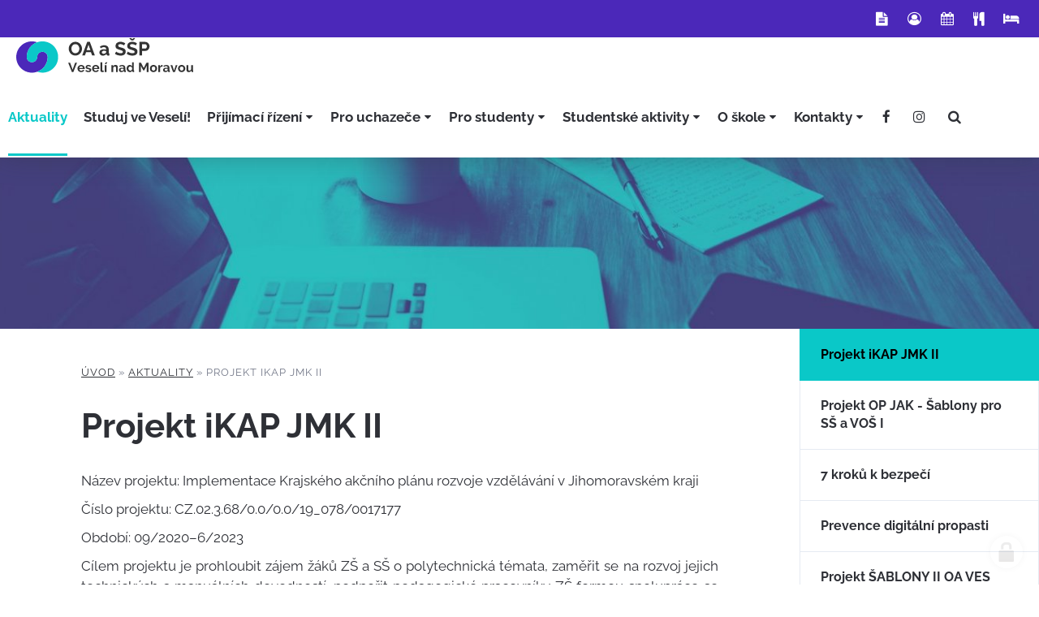

--- FILE ---
content_type: text/html; charset=utf-8
request_url: https://www.oaveseli.cz/projekt-ikap-jmk-ii
body_size: 15837
content:
<!doctype html><!-- icard: bootstraplayout3 -->
<!--[if lt IE 7 ]> <html class="ie6"> <![endif]-->
<!--[if IE 7 ]>    <html class="ie7"> <![endif]-->
<!--[if IE 8 ]>    <html class="ie8"> <![endif]-->
<!--[if IE 9 ]>    <html class="ie9"> <![endif]-->
<!--[if (gt IE 9)|!(IE)]><!--> <html lang="cs"> <!--<![endif]-->
<head>
    <meta charset="utf-8" />
    <meta http-equiv="Content-Type" content="text/html; charset=utf-8" />
    <meta name="generator" content="icard.cz platform | www.icard.cz | Bootstrap 3.3.2" />

    <title>Projekt iKAP JMK II - Obchodní akademie a střední škola polytechnická Veselí nad Moravou</title>
    <link rel="shortcut icon" href="https://www.oaveseli.cz/cardskins/bs3.oaveseli/favicon.ico" />
    <meta name="description" content="" />
    <meta name="keywords" content="" />
    <meta property="og:title" content="Projekt iKAP JMK II - Obchodní akademie a střední škola polytechnická Veselí nad Moravou" />
    <meta property="og:type" content="website" />
    <meta property="og:description" content="" />
    <meta property="og:url" content="https://www.oaveseli.cz/projekt-ikap-jmk-ii" />
    <meta property="og:image" content="/cardfiles/card-oaveseli/card-23825/img/thumbs/2880be5691cda2f714a41101eb9cc3d0.jpg" />
    <script src="https://www.oaveseli.cz/js/icardcore.min.js"></script>
    <script src="https://www.oaveseli.cz/rfw/twitter.bootstrap/3.3.2/js/bootstrap.min.js"></script>
    <link href="https://www.oaveseli.cz/rfw/twitter.bootstrap/3.3.2/css/bootstrap.min.css" rel="stylesheet" />
    <link href="https://www.oaveseli.cz/rfw/twitter.bootstrap/3.3.2/icard.bootstrap.css" rel="stylesheet" />
    <meta name="viewport" content="width=device-width, initial-scale=1, maximum-scale=1" />
    <script type="text/javascript">head.ready(function() { head.test((head.browser.ie && parseFloat(head.browser.version) < 9),['https://www.oaveseli.cz/js/respond.min.js'],[],function() {});});</script>
    <link rel="stylesheet" href="https://www.oaveseli.cz/css/icardcore.min.css?20260127" />
    <script src="https://www.oaveseli.cz/js/vue/3.2.45/vue.prod.js"></script>
    <script src="https://www.oaveseli.cz/js/iconify/1.0.7/iconify-icon.min.js"></script>
    
    <link rel="stylesheet" href="https://www.oaveseli.cz/cardskins/bs3.oaveseli/template.css?20260127" />
    <!-- Google tag (gtag.js) -->
<script async src="https://www.googletagmanager.com/gtag/js?id=UA-91470127-43"></script>
<script>
  window.dataLayer = window.dataLayer || [];
  function gtag(){dataLayer.push(arguments);}
  gtag('js', new Date());

  gtag('config', 'UA-91470127-43');
</script>

    <!-- STYLES --->
<link rel="stylesheet" type="text/css" media="screen" href="https://www.oaveseli.cz/cardskins/bs3.oaveseli/_temp/cssloader-ae5d36771453.css?1723020355" id="tempcss" />
    <script>window.dataLayer = [];</script>
<!-- head codes start -->
<!-- head codes end --></head>
<body data-lang="cs" class="page-19490 page-19491 page-19492 page-19620 page-23825 " id="page-23825" >
<!-- body codes start -->
<!-- body codes end -->
<div id="wrapper" class="core-layout">


    <div class="core-relative cont">
        <div class="page-navigation">
    <div class="w-snippet" id="snippet-persistentWidget-topmenu-widgetsnippet">
                    

<div class="top-menu">
    <input class="top-menu-checkbox" type="checkbox" id="menutopmenu_1" />
    <div class="top-menu-wrapper">
        <div class="menu-toolbar">

<ul class="core-row toolbar-content">
    <li>
        <a href="http://portal.office.com/" title="Office365">
            <i class="fa fa-file-text"></i>
            <span>Office365</span>
        </a>
    </li>
    <li>
        <a href="https://oaveseli.bakalari.cz" title="Bakaláři">
            <i class="fa fa-user-circle-o"></i>
            <span>Bakaláři</span>
        </a>
    </li>
    <li>
        <a href="https://oaveseli.bakalari.cz/Timetable/Public" title="Rozvrh hodin">
            <i class="fa fa-calendar"></i>
            <span>Rozvrh hodin</span>
        </a>
    </li>
    <li>
        <a href="https://www.strava.cz/Strava/Stravnik/Prihlaseni?zarizeni=3539" title="Přihlášení stravy">
            <i class="fa fa-cutlery"></i>
            <span>Přihlášení stravy</span>
        </a>
    </li>
    <li>
        <a href="/informace-o-ubytovani" title="Nabídka ubytování">
            <i class="fa fa-bed"></i>
            <span>Nabídka ubytování</span>
        </a>
    </li>
</ul>

        </div>
        <div class="core-row" data-flex="center">
            <div class="menu-brand">
                <a href="/"><img src="/cardskins/bs3.oaveseli/templates/componentWidget/sys_menuTop/logo-2023.svg" alt="Logo OA a SŠP Veselí nad Moravou" /></a>
            </div>
            <div class="core-col"></div>
            <div class="menu-links">





    

<div id="snippet-persistentWidget-topmenu-menu-menuLinks-menu">
		<div class="component-item componentMenu" id="componentMenu_menuLinks">
			

			<ul class=""><li id="menuid-19492" class="nth1 active first"><a href="/aktuality"><span class="mpart1">Aktuality</span> </a></li><li id="menuid-33675" class="nth2"><a target="_blank" href="https://www.studujveveseli.cz/"><span class="mpart1">Studuj ve Veselí!</span> </a></li><li id="menuid-33618" class="nth3 haschild"><a href="/prijimaci-rizeni-pro-rok-2024-2025"><span class="mpart1">Přijímací řízení</span> </a>			<ul class=""><li id="menuid-39141" class="nth1 first"><a href="/prijimacky-2026"><span class="mpart1">Přijímačky 2026</span> </a></li><li id="menuid-33621" class="nth2"><a href="/zakladni-informace"><span class="mpart1">Základní informace</span> </a></li><li id="menuid-33627" class="nth3"><a href="/podminky-a-kriteria-ucebni-obory"><span class="mpart1">Podmínky a kritéria - učební obory</span> </a></li><li id="menuid-33626" class="nth4"><a href="/podminky-a-kriteria-maturitni-obory"><span class="mpart1">Podmínky a kritéria - maturitní obory</span> </a></li><li id="menuid-33628" class="nth5"><a href="/podminky-a-kriteria-pro-nastavbu"><span class="mpart1">Podmínky a kritéria - nástavba</span> </a></li><li id="menuid-33623" class="nth6"><a href="/vseobecne-podminky"><span class="mpart1">Všeobecné podmínky</span> </a></li><li id="menuid-33624" class="nth7"><a href="/otevirane-obory"><span class="mpart1">Otevírané obory</span> </a></li><li id="menuid-33625" class="nth8"><a href="/terminy-prijimaciho-rizeni"><span class="mpart1">Termíny přijímacího řízení</span> </a></li><li id="menuid-33630" class="nth9"><a href="/zdravotni-zpusobilost-1706706307"><span class="mpart1">Zdravotní způsobilost</span> </a></li><li id="menuid-33631" class="nth10"><a href="/informace-a-testovani"><span class="mpart1">Ukázkové testy - důležité odkazy a informace o PŘ</span> </a></li><li id="menuid-33629" class="nth11"><a href="/rozhovor-z-cjl"><span class="mpart1">Rozhovor z ČJL - cizinci</span> </a></li><li id="menuid-33632" class="nth12"><a href="/dalsi-kola-prijimaciho-rizeni-1706706590"><span class="mpart1">Další kola přijímacího řízení</span> </a></li><li id="menuid-38188" class="nth13"><a href="/vysledky-4-kola-prijimaciho-rizeni-1757926190"><span class="mpart1">Výsledky 4. kola přijímacího řízení</span> </a></li><li id="menuid-37436" class="nth14"><a href="/vysledky-1-kola-prijimaciho-rizeni-1747288951"><span class="mpart1">Výsledky 1. kola přijímacího řízení</span> </a></li><li id="menuid-37471" class="nth15"><a href="/2-kolo-prijimaciho-rizeni-ucebni-obory"><span class="mpart1">2. kolo přijímacího řízení - učební obory</span> </a></li><li id="menuid-37754" class="nth16"><a href="/vysledky-2-kola-prijimaciho-rizeni-1750743349"><span class="mpart1">Výsledky 2. kola přijímacího řízení</span> </a></li><li id="menuid-38001" class="nth17"><a href="/vysledky-3-kola-prijimaciho-rizeni"><span class="mpart1">Výsledky 3. kola přijímacího řízení</span> </a></li><li id="menuid-38161" class="nth18 last"><a href="/4-kolo-prijimaciho-rizeni-nastavbove-studium"><span class="mpart1">4. kolo přijímacího řízení - nástavbové studium</span> </a></li></ul>
</li><li id="menuid-26997" class="nth4 haschild"><a href="/pro-uchazece"><span class="mpart1">Pro uchazeče</span> </a>			<ul class=""><li id="menuid-19493" class="nth1 first haschild"><a href="/nase-obory"><span class="mpart1">Naše obory</span> </a></li><li id="menuid-31827" class="nth2 haschild"><a href="/prijimaci-rizeni-nove"><span class="mpart1">Přijímací řízení</span> </a></li><li id="menuid-19616" class="nth3"><a href="/dny-otevrenych-dveri"><span class="mpart1">Dny otevřených dveří</span> </a></li><li id="menuid-30687" class="nth4 last"><a href="/pro-uchazece-ua"><span class="mpart1">Uchazeči UA</span> </a></li></ul>
</li><li id="menuid-27003" class="nth5 haschild"><a href="/pro-studenty"><span class="mpart1">Pro studenty</span> </a>			<ul class=""><li id="menuid-23519" class="nth1 first haschild"><a href="/organizace-skolniho-roku"><span class="mpart1">Organizace školního roku</span> </a></li><li id="menuid-19562" class="nth2 haschild"><a href="/maturity"><span class="mpart1">Maturity</span> </a></li><li id="menuid-27221" class="nth3"><a href="/zaverecne-zkousky"><span class="mpart1">Závěrečné zkoušky</span> </a></li><li id="menuid-30736" class="nth4"><a href="/nntb-schranka-duvery"><span class="mpart1">NNTB - schránka důvěry</span> </a></li><li id="menuid-28554" class="nth5 haschild"><a href="/europass"><span class="mpart1">Europass</span> </a></li><li id="menuid-19576" class="nth6 haschild"><a href="/skolni-poradenske-pracoviste"><span class="mpart1">Školní poradenské pracoviště</span> </a></li><li id="menuid-21210" class="nth7"><a href="/skolni-rad"><span class="mpart1">Školní a klasifikační řád</span> </a></li><li id="menuid-21208" class="nth8"><a href="/formulare-skoly"><span class="mpart1">Tiskopisy a formuláře</span> </a></li><li id="menuid-30822" class="nth9"><a href="/skolni-psycholog"><span class="mpart1">Školní psycholog</span> </a></li><li id="menuid-29016" class="nth10 last"><a href="/archiv-akci"><span class="mpart1">Archiv akcí</span> </a></li></ul>
</li><li id="menuid-33811" class="nth6 haschild"><a href="/studentske-aktivity"><span class="mpart1">Studentské aktivity</span> </a>			<ul class=""><li id="menuid-34180" class="nth1 first"><a href="/aisoutez"><span class="mpart1">Umění a AI</span> </a></li><li id="menuid-30667" class="nth2"><a href="/studentske-fiktivni-firmy"><span class="mpart1">Studentské fiktivní firmy</span> </a></li><li id="menuid-31050" class="nth3"><a href="/studentsky-parlament-1679905781"><span class="mpart1">Studentský parlament</span> </a></li><li id="menuid-33812" class="nth4"><a href="/dofe"><span class="mpart1">DofE</span> </a></li><li id="menuid-33978" class="nth5"><a href="/zkousky-cambridge-p-a-r-k"><span class="mpart1">Zkoušky Cambridge P.A.R.K.</span> </a></li><li id="menuid-34625" class="nth6"><a href="/vylepsi-si-skolu"><span class="mpart1">Vylepši si školu</span> </a></li><li id="menuid-38524" class="nth7 last haschild"><a href="/studentske-videa"><span class="mpart1">Studentské videa</span> </a></li></ul>
</li><li id="menuid-19495" class="nth7 haschild"><a href="/o-skole"><span class="mpart1">O škole</span> </a>			<ul class=""><li id="menuid-19619" class="nth1 first haschild"><a href="/uredni-deska"><span class="mpart1">Úřední deska</span> </a></li><li id="menuid-19607" class="nth2"><a href="/historie"><span class="mpart1">Historie</span> </a></li><li id="menuid-19611" class="nth3 haschild"><a href="/skolska-rada"><span class="mpart1">Školská rada</span> </a></li><li id="menuid-19497" class="nth4 haschild"><a href="/prezentace"><span class="mpart1">Foto a video ze školy</span> </a></li><li id="menuid-19610" class="nth5"><a href="/nadacni-fond"><span class="mpart1">Nadační fond</span> </a></li><li id="menuid-19612" class="nth6 haschild"><a href="/stravovani"><span class="mpart1">Stravování</span> </a></li><li id="menuid-19613" class="nth7"><a href="/informace-o-ubytovani"><span class="mpart1">Informace o ubytování</span> </a></li><li id="menuid-19614" class="nth8"><a href="/spoluprace-s-firmami"><span class="mpart1">Spolupráce s firmami</span> </a></li><li id="menuid-23827" class="nth9"><a target="_blank" href="https://www.oaveseli.cz/projekty"><span class="mpart1">Projekty EU</span> </a></li><li id="menuid-19617" class="nth10"><a href="/vyberova-rizeni"><span class="mpart1">Výběrová řízení</span> </a></li><li id="menuid-25050" class="nth11"><a href="/nabidka-zamestnani"><span class="mpart1">Nabídka zaměstnání</span> </a></li><li id="menuid-29722" class="nth12"><a href="/kurzy-svarecu-pro-verejnost"><span class="mpart1">Kurzy svářečů pro veřejnost</span> </a></li><li id="menuid-29898" class="nth13 last"><a href="/proskoleni-zamestnancu-skoly-v-systemu-managementu-hospodareni-s-energiemi-enms-1668493427"><span class="mpart1">Proškolení zaměstnanců školy v systému managementu hospodaření s energiemi (EnMS)</span> </a></li></ul>
</li><li id="menuid-19498" class="nth8 last haschild"><a href="/kontakty"><span class="mpart1">Kontakty</span> </a>			<ul class=""><li id="menuid-25870" class="nth1 first"><a href="/dulezite-kontakty"><span class="mpart1">Důležité kontakty</span> </a></li><li id="menuid-19508" class="nth2"><a href="/zamestnanci-skoly"><span class="mpart1">Zaměstnanci školy</span> </a></li><li id="menuid-25871" class="nth3 last"><a href="/vedeni-skoly-1621926753"><span class="mpart1">Vedení školy</span> </a></li></ul>
</li></ul>
		</div>



</div>            </div>
            <div class="menu-buttons">
                <ul>
                    <li class="menu-button">
                        <a href="https://www.facebook.com/obchodkaveseli/" target="_blank" title="Facebook"><i class="fa fa-facebook"></i> <span>Facebook</span></a>
                    </li>
                    <li class="menu-button">
                        <a href="https://www.instagram.com/obchodkaveseli/" target="_blank" title="Instagram"><i class="fa fa-instagram"></i> <span>Instagram</span></a>
                    </li>
                    <li class="menu-button">
                        <a href="/hledat" title="Hledat na webu"><i class="fa fa-search"></i> <span>Hledat na webu</span></a>
                    </li>
                </ul>
            </div>
        </div>
    </div>
    <button class="menu-toggle">
        <label class="core-row" for="menutopmenu_1" data-flex="center"><span>menu</span></label>
    </button>
    <div class="menu-mobile">
        <div class=" core-row mobile-content" data-flex="center">
            <div class="core-col" data-flex="1/1">

                    <div class="panel-group" id="navAccordion">
                    <div class="panel">
                        <div class="core-row panel-wrapper">
                            <a href="/" class="panel-link">
                                <span>Úvod</span>
                            </a>
                        </div>
                    </div>

                        <div class="panel">
                            <div class="core-row panel-wrapper">
                                <a href="/studuj-ve-veseli" class="panel-link">
                                    <span>Studuj ve Veselí!</span>
                                </a>
                            </div>
                        </div>

                        <div class="panel">
                            <div class="core-row panel-wrapper">
                                <a href="/aktuality" class="panel-link active">
                                    <span>Aktuality</span>
                                </a>
                            </div>
                        </div>

                        <div class="panel">
                            <div class="core-row panel-wrapper">
                                <a href="/prijimaci-rizeni-pro-rok-2024-2025" class="panel-link">
                                    <span>Přijímací řízení</span>
                                </a>
                                    <a class="collapse-button" data-toggle="collapse" data-parent="#navAccordion" href="#navPanel3"><i class="la la-angle-down"></i> <span>Rozbalit</span></a>
                            </div>
                                <div id="navPanel3" class="panel-collapse collapse">
                                    <ul>
                                            <li>
                                                <a href="/prijimacky-2026">
                                                    <span>Přijímačky 2026</span>
                                                </a>
                                            </li>
                                            <li>
                                                <a href="/podminky-a-kriteria-ucebni-obory">
                                                    <span>Podmínky a kritéria - učební obory</span>
                                                </a>
                                            </li>
                                            <li>
                                                <a href="/zakladni-informace">
                                                    <span>Základní informace</span>
                                                </a>
                                            </li>
                                            <li>
                                                <a href="/podminky-a-kriteria-maturitni-obory">
                                                    <span>Podmínky a kritéria - maturitní obory</span>
                                                </a>
                                            </li>
                                            <li>
                                                <a href="/podminky-a-kriteria-pro-nastavbu">
                                                    <span>Podmínky a kritéria - nástavba</span>
                                                </a>
                                            </li>
                                            <li>
                                                <a href="/vseobecne-podminky">
                                                    <span>Všeobecné podmínky</span>
                                                </a>
                                            </li>
                                            <li>
                                                <a href="/otevirane-obory">
                                                    <span>Otevírané obory</span>
                                                </a>
                                            </li>
                                            <li>
                                                <a href="/terminy-prijimaciho-rizeni">
                                                    <span>Termíny přijímacího řízení</span>
                                                </a>
                                            </li>
                                            <li>
                                                <a href="/zdravotni-zpusobilost-1706706307">
                                                    <span>Zdravotní způsobilost</span>
                                                </a>
                                            </li>
                                            <li>
                                                <a href="/informace-a-testovani">
                                                    <span>Ukázkové testy - důležité odkazy a informace o PŘ</span>
                                                </a>
                                            </li>
                                            <li>
                                                <a href="/rozhovor-z-cjl">
                                                    <span>Rozhovor z ČJL - cizinci</span>
                                                </a>
                                            </li>
                                            <li>
                                                <a href="/dalsi-kola-prijimaciho-rizeni-1706706590">
                                                    <span>Další kola přijímacího řízení</span>
                                                </a>
                                            </li>
                                            <li>
                                                <a href="/vysledky-4-kola-prijimaciho-rizeni-1757926190">
                                                    <span>Výsledky 4. kola přijímacího řízení</span>
                                                </a>
                                            </li>
                                            <li>
                                                <a href="/vysledky-1-kola-prijimaciho-rizeni-1747288951">
                                                    <span>Výsledky 1. kola přijímacího řízení</span>
                                                </a>
                                            </li>
                                            <li>
                                                <a href="/2-kolo-prijimaciho-rizeni-ucebni-obory">
                                                    <span>2. kolo přijímacího řízení - učební obory</span>
                                                </a>
                                            </li>
                                            <li>
                                                <a href="/vysledky-2-kola-prijimaciho-rizeni-1750743349">
                                                    <span>Výsledky 2. kola přijímacího řízení</span>
                                                </a>
                                            </li>
                                            <li>
                                                <a href="/vysledky-3-kola-prijimaciho-rizeni">
                                                    <span>Výsledky 3. kola přijímacího řízení</span>
                                                </a>
                                            </li>
                                            <li>
                                                <a href="/4-kolo-prijimaciho-rizeni-nastavbove-studium">
                                                    <span>4. kolo přijímacího řízení - nástavbové studium</span>
                                                </a>
                                            </li>
                                    </ul>
                                </div>
                        </div>

                        <div class="panel">
                            <div class="core-row panel-wrapper">
                                <a href="/pro-uchazece" class="panel-link">
                                    <span>Pro uchazeče</span>
                                </a>
                                    <a class="collapse-button" data-toggle="collapse" data-parent="#navAccordion" href="#navPanel4"><i class="la la-angle-down"></i> <span>Rozbalit</span></a>
                            </div>
                                <div id="navPanel4" class="panel-collapse collapse">
                                    <ul>
                                            <li>
                                                <a href="/nase-obory">
                                                    <span>Naše obory</span>
                                                </a>
                                            </li>
                                            <li>
                                                <a href="/prijimaci-rizeni-nove">
                                                    <span>Přijímací řízení</span>
                                                </a>
                                            </li>
                                            <li>
                                                <a href="/dny-otevrenych-dveri">
                                                    <span>Dny otevřených dveří</span>
                                                </a>
                                            </li>
                                            <li>
                                                <a href="/pro-uchazece-ua">
                                                    <span>Uchazeči UA</span>
                                                </a>
                                            </li>
                                    </ul>
                                </div>
                        </div>

                        <div class="panel">
                            <div class="core-row panel-wrapper">
                                <a href="/pro-studenty" class="panel-link">
                                    <span>Pro studenty</span>
                                </a>
                                    <a class="collapse-button" data-toggle="collapse" data-parent="#navAccordion" href="#navPanel5"><i class="la la-angle-down"></i> <span>Rozbalit</span></a>
                            </div>
                                <div id="navPanel5" class="panel-collapse collapse">
                                    <ul>
                                            <li>
                                                <a href="/organizace-skolniho-roku">
                                                    <span>Organizace školního roku</span>
                                                </a>
                                            </li>
                                            <li>
                                                <a href="/maturity">
                                                    <span>Maturity</span>
                                                </a>
                                            </li>
                                            <li>
                                                <a href="/zaverecne-zkousky">
                                                    <span>Závěrečné zkoušky</span>
                                                </a>
                                            </li>
                                            <li>
                                                <a href="/nntb-schranka-duvery">
                                                    <span>NNTB - schránka důvěry</span>
                                                </a>
                                            </li>
                                            <li>
                                                <a href="/europass">
                                                    <span>Europass</span>
                                                </a>
                                            </li>
                                            <li>
                                                <a href="/skolni-poradenske-pracoviste">
                                                    <span>Školní poradenské pracoviště</span>
                                                </a>
                                            </li>
                                            <li>
                                                <a href="/skolni-a-klasifikacni-rad">
                                                    <span>Školní a klasifikační řád</span>
                                                </a>
                                            </li>
                                            <li>
                                                <a href="/tiskopisy-a-formulare">
                                                    <span>Tiskopisy a formuláře</span>
                                                </a>
                                            </li>
                                            <li>
                                                <a href="/skolni-psycholog">
                                                    <span>Školní psycholog</span>
                                                </a>
                                            </li>
                                            <li>
                                                <a href="/archiv-akci">
                                                    <span>Archiv akcí</span>
                                                </a>
                                            </li>
                                    </ul>
                                </div>
                        </div>

                        <div class="panel">
                            <div class="core-row panel-wrapper">
                                <a href="/studentske-aktivity" class="panel-link">
                                    <span>Studentské aktivity</span>
                                </a>
                                    <a class="collapse-button" data-toggle="collapse" data-parent="#navAccordion" href="#navPanel6"><i class="la la-angle-down"></i> <span>Rozbalit</span></a>
                            </div>
                                <div id="navPanel6" class="panel-collapse collapse">
                                    <ul>
                                            <li>
                                                <a href="/aisoutez">
                                                    <span>Umění a AI</span>
                                                </a>
                                            </li>
                                            <li>
                                                <a href="/studentske-fiktivni-firmy">
                                                    <span>Studentské fiktivní firmy</span>
                                                </a>
                                            </li>
                                            <li>
                                                <a href="/studentsky-parlament-1679905781">
                                                    <span>Studentský parlament</span>
                                                </a>
                                            </li>
                                            <li>
                                                <a href="/dofe">
                                                    <span>DofE</span>
                                                </a>
                                            </li>
                                            <li>
                                                <a href="/zkousky-cambridge-p-a-r-k">
                                                    <span>Zkoušky Cambridge P.A.R.K.</span>
                                                </a>
                                            </li>
                                            <li>
                                                <a href="/vylepsi-si-skolu">
                                                    <span>Vylepši si školu</span>
                                                </a>
                                            </li>
                                            <li>
                                                <a href="/studentske-videa">
                                                    <span>Studentské videa</span>
                                                </a>
                                            </li>
                                    </ul>
                                </div>
                        </div>

                        <div class="panel">
                            <div class="core-row panel-wrapper">
                                <a href="/o-skole" class="panel-link">
                                    <span>O škole</span>
                                </a>
                                    <a class="collapse-button" data-toggle="collapse" data-parent="#navAccordion" href="#navPanel7"><i class="la la-angle-down"></i> <span>Rozbalit</span></a>
                            </div>
                                <div id="navPanel7" class="panel-collapse collapse">
                                    <ul>
                                            <li>
                                                <a href="/uredni-deska">
                                                    <span>Úřední deska</span>
                                                </a>
                                            </li>
                                            <li>
                                                <a href="/historie">
                                                    <span>Historie</span>
                                                </a>
                                            </li>
                                            <li>
                                                <a href="/skolska-rada">
                                                    <span>Školská rada</span>
                                                </a>
                                            </li>
                                            <li>
                                                <a href="/prezentace">
                                                    <span>Foto a video ze školy</span>
                                                </a>
                                            </li>
                                            <li>
                                                <a href="/nadacni-fond">
                                                    <span>Nadační fond</span>
                                                </a>
                                            </li>
                                            <li>
                                                <a href="/stravovani">
                                                    <span>Stravování</span>
                                                </a>
                                            </li>
                                            <li>
                                                <a href="/informace-o-ubytovani">
                                                    <span>Informace o ubytování</span>
                                                </a>
                                            </li>
                                            <li>
                                                <a href="/spoluprace-s-firmami">
                                                    <span>Spolupráce s firmami</span>
                                                </a>
                                            </li>
                                            <li>
                                                <a href="/projekty-eu-1600329300">
                                                    <span>Projekty EU</span>
                                                </a>
                                            </li>
                                            <li>
                                                <a href="/vyberova-rizeni">
                                                    <span>Výběrová řízení</span>
                                                </a>
                                            </li>
                                            <li>
                                                <a href="/nabidka-zamestnani">
                                                    <span>Nabídka zaměstnání</span>
                                                </a>
                                            </li>
                                            <li>
                                                <a href="/kurzy-svarecu-pro-verejnost">
                                                    <span>Kurzy svářečů pro veřejnost</span>
                                                </a>
                                            </li>
                                            <li>
                                                <a href="/proskoleni-zamestnancu-skoly-v-systemu-managementu-hospodareni-s-energiemi-enms-1668493427">
                                                    <span>Proškolení zaměstnanců školy v systému managementu hospodaření s energiemi (EnMS)</span>
                                                </a>
                                            </li>
                                    </ul>
                                </div>
                        </div>

                        <div class="panel">
                            <div class="core-row panel-wrapper">
                                <a href="/kontakty" class="panel-link">
                                    <span>Kontakty</span>
                                </a>
                                    <a class="collapse-button" data-toggle="collapse" data-parent="#navAccordion" href="#navPanel8"><i class="la la-angle-down"></i> <span>Rozbalit</span></a>
                            </div>
                                <div id="navPanel8" class="panel-collapse collapse">
                                    <ul>
                                            <li>
                                                <a href="/dulezite-kontakty">
                                                    <span>Důležité kontakty</span>
                                                </a>
                                            </li>
                                            <li>
                                                <a href="/zamestnanci-skoly">
                                                    <span>Zaměstnanci školy</span>
                                                </a>
                                            </li>
                                            <li>
                                                <a href="/vedeni-skoly-1621926753">
                                                    <span>Vedení školy</span>
                                                </a>
                                            </li>
                                    </ul>
                                </div>
                        </div>
                    </div>


<ul class="core-row toolbar-content">
    <li>
        <a href="http://portal.office.com/" title="Office365">
            <i class="fa fa-file-text"></i>
            <span>Office365</span>
        </a>
    </li>
    <li>
        <a href="https://oaveseli.bakalari.cz" title="Bakaláři">
            <i class="fa fa-user-circle-o"></i>
            <span>Bakaláři</span>
        </a>
    </li>
    <li>
        <a href="https://oaveseli.bakalari.cz/Timetable/Public" title="Rozvrh hodin">
            <i class="fa fa-calendar"></i>
            <span>Rozvrh hodin</span>
        </a>
    </li>
    <li>
        <a href="https://www.strava.cz/Strava/Stravnik/Prihlaseni?zarizeni=3539" title="Přihlášení stravy">
            <i class="fa fa-cutlery"></i>
            <span>Přihlášení stravy</span>
        </a>
    </li>
    <li>
        <a href="/informace-o-ubytovani" title="Nabídka ubytování">
            <i class="fa fa-bed"></i>
            <span>Nabídka ubytování</span>
        </a>
    </li>
</ul>

            </div>
        </div>
    </div>
</div>


    </div>
            </div>
        <div class="page-top-image">
            <div class="core-overlay fullfill" data-objectfit="cover">

<div class="pictureWrapper" style="background-image:url(data\:image\/png\;base64\,iVBORw0KGgoAAAANSUhEUgAAAAoAAAAFCAYAAAB8ZH1oAAAAr0lEQVQIHSWOPQrCQBCFv911kxj\/Y2WnoJaCNxAsvYF38XJewNpGSCE24g\+CSXSTddRhihl473tPLRcbf1nPKIZdov2ZML1hjw\/Uq0Rnb\/TzDUqhkYl3J7kVvm7BeYpxwnM\+oBj1cP0YvKeGgkAo5prhrUG5iiq2lO1ISLKVxzwKEfr\/ozNHFRjuqynmntPapoSHy8\/kkvgf7ZI6ZcOic\+ljpEIkxE5IPulTNgO\+qg9r0T\/I\+f1J3AAAAABJRU5ErkJggg\=\=);" id="snippet-picture-topbg-picture">
    <img class="lazyload component-item componentPicture"
         data-src="[data-uri]"
         data-srcset="/cardfiles/card-oaveseli/img/320/320-165-1597750699-andrew-neel-cckf4TsHAuw-unsplash.jpg 320w,/cardfiles/card-oaveseli/img/800/800-165-1597750699-andrew-neel-cckf4TsHAuw-unsplash.jpg 800w,/cardfiles/card-oaveseli/img/1366/1366-165-1597750699-andrew-neel-cckf4TsHAuw-unsplash.jpg 1366w,/cardfiles/card-oaveseli/img/1920/1920-165-1597750699-andrew-neel-cckf4TsHAuw-unsplash.jpg 1920w"
         data-sizes="(max-width: 1920px) 100vw, 1920px"
         src="[data-uri]"
         id="componentPicture_topbg" />
    <noscript>
    <img style="max-width:100%;"
         class="component-item componentPicture"
         src="/cardfiles/card-oaveseli/img/800/800-165-1597750699-andrew-neel-cckf4TsHAuw-unsplash.jpg"
         srcset="/cardfiles/card-oaveseli/img/320/320-165-1597750699-andrew-neel-cckf4TsHAuw-unsplash.jpg 320w,/cardfiles/card-oaveseli/img/800/800-165-1597750699-andrew-neel-cckf4TsHAuw-unsplash.jpg 800w,/cardfiles/card-oaveseli/img/1366/1366-165-1597750699-andrew-neel-cckf4TsHAuw-unsplash.jpg 1366w,/cardfiles/card-oaveseli/img/1920/1920-165-1597750699-andrew-neel-cckf4TsHAuw-unsplash.jpg 1920w" />
    </noscript>
</div>
            </div>
        </div>
			<div class="page-grid">
	            	            <div class="page-content">
	                <div class="page-content-inner">
	                    <div class="page-title">


    

<div class="component-item componentNavigator breadcrumb" id="componentNavigator_mainnav">
    <a href="http://oaveseli.jetu3.cz/">Úvod</a> <span class="divider">&raquo;</span>                <a class="navitem" href="aktuality">Aktuality</a>
        <span class="divider">&raquo;</span>
                <strong class="navitem">Projekt iKAP JMK II</strong>
        
</div>
	                        <h1>Projekt iKAP JMK II</h1>
	                    </div>




<div class="">
    <div class="componentContainer ">

                    <div class="container-item item" id="default-item-1">

<div id="snippet-container-default-htmlInlineBlock-92b8abc8e2476e1a16cabfee0cc81776-htmlinline">
    

<div class="componentHtmlInlineBlock  component-item" id="componentHtmlInlineBlock_92b8abc8e2476e1a16cabfee0cc81776">
    <p>Název projektu: Implementace Krajského akčního plánu rozvoje vzdělávání v Jihomoravském kraji</p><p>Číslo projektu: CZ.02.3.68/0.0/0.0/19_078/0017177 </p><p>Období: 09/2020–6/2023 </p><p style="text-align:justify;">Cílem projektu je prohloubit zájem žáků ZŠ a SŠ o polytechnická témata, zaměřit se na rozvoj jejich technických a manuálních dovedností, podpořit pedagogické pracovníky ZŠ formou spolupráce se zkušenými kolegy SŠ, sdílet odborné učebny a laboratoře mezi SŠ a ZŠ. Představit technické obory jednoduchou a zábavnou formou, motivovat žáky k zájmu o tyto obory a těm, kteří projeví zájem, nabídnout nové možnosti rozvoje jejich znalostí a dovedností, které je lépe připraví na studium technických oborů na dalších stupních vzdělávání. Pro zatraktivnění technických oborů jsme vybrali práci s programovatelnými robotickými stavebnicemi, on-line nástroji k programování aplikací pro mobilní telefony s Androidem, základy 3D modelování s následným tiskem žákovských výrobků, podnětná laboratorní cvičení v rámci CISCO Akademie OA v oblasti počítačových sítí, jednoduché pracovní operace v autodílně a základy elektrotechniky a obrábění. </p><p style="text-align:justify;">V projektu bude rozvíjena také digitální gramotnost prostřednictvím rozvoje klíčových kompetencí potřebných k aktivnímu uplatnění ve společnosti a na trhu práce. Tyto kompetence se mění v závislosti na tom, jak se mění způsob a šíře využívání digitálních technologií ve společnosti a v životě člověka. Hlavní cílovou skupinou jsou pedagogičtí pracovníci základních a středních škol.</p><p style="text-align:justify;">Projekt je finančně podporován EU. Další informace o projektu naleznete na jeho <a href="https://kap.kr-jihomoravsky.cz/public/programs/6/pages/70268" target="_blank" rel="noreferrer noopener">oficiální stránce</a>. </p>
</div>

</div>                    </div>
                    <div class="container-item item" id="default-item-2">

<div class="componentImageWrapper" id="snippet-container-default-imageThumb-71f74b68484f4cf388c418481ea3dba1-imagethumb">

    


	    <a class="componentImageThumb" href="/cardfiles/card-oaveseli/card-23825/img/2880be5691cda2f714a41101eb9cc3d0.jpg" title="">
		    <img itemprop="url" src="/cardfiles/card-oaveseli/card-23825/img/2880be5691cda2f714a41101eb9cc3d0.jpg" alt="" />
	    </a>


</div>                    </div>
    </div>
</div>


	                </div>
	            </div>
	            	            <div class="page-side">
	                <ul>
	                    <li class="active">
	                        <a href="/projekt-ikap-jmk-ii">Projekt iKAP JMK II</a>
	                    </li>
	                    <li>
	                        <a href="/projekt-op-jak-sablony-pro-ss-a-vos-i">Projekt OP JAK - Šablony pro SŠ a VOŠ I</a>
	                    </li>
	                    <li>
	                        <a href="/7-kroku-k-bezpeci">7 kroků k bezpečí</a>
	                    </li>
	                    <li>
	                        <a href="/prevence-digitalni-propasti">Prevence digitální propasti</a>
	                    </li>
	                    <li>
	                        <a href="/projekt-sablony-ii-oa-ves-2017">Projekt ŠABLONY II OA VES 2017</a>
	                    </li>
	                    <li>
	                        <a href="/erasmus">Erasmus+</a>
	                    </li>
	                    <li>
	                        <a href="/stale-kroky-k-bezpeci-iv">Stálé kroky k bezpečí IV</a>
	                    </li>
	                    <li>
	                        <a href="/projekt-doucovani-zaku-skol">Projekt Doučování žáků škol</a>
	                    </li>
	                    <li>
	                        <a href="/projekt-moderni-skola-oa-veseli-nad-moravou">Projekt Moderní škola OA Veselí nad Moravou</a>
	                    </li>
	                    <li>
	                        <a href="/projekt-motivace-zaku-ke-studiu-technickych-predmetu">Projekt "Motivace žáků ke studiu technických předmětů"</a>
	                    </li>
	                    <li>
	                        <a href="/projekt-zkvalitneni-vyuky-na-sose-a-sou-veseli-nad-moravou">Projekt "Zkvalitnění výuky na SOŠE a SOU Veselí nad Moravou"</a>
	                    </li>
	                    <li>
	                        <a href="/projekt-chceme-mit-bliz-do-sveta">Projekt "Chceme mít blíž do světa"</a>
	                    </li>
	                    <li>
	                        <a href="/projekt-univ2-kraje">Projekt "UNIV2 kraje"</a>
	                    </li>
	                    <li>
	                        <a href="/projekt-who-am-i-who-are-you">Projekt "Who am I, Who are you?"</a>
	                    </li>
	                    <li>
	                        <a href="/projekt-web-rangers">Projekt Web Rangers</a>
	                    </li>
	                    <li>
	                        <a href="/informace-o-projektech-esf">Informace o projektech ESF</a>
	                    </li>
	                    <li>
	                        <a href="/projekt-digitalizujeme-skolu">Národní plán obnovy - Digitalizujeme školu</a>
	                    </li>
	                    <li>
	                        <a href="/rekonstrukce-uceben-a-vystavba-nove-haly-pro-odborny-vycvik">IROP - Rekonstrukce učeben a výstavba nové haly pro odborný výcvik</a>
	                    </li>
	                    <li>
	                        <a href="/projekt-bezpecne-misto">Projekt Bezpečné místo</a>
	                    </li>
	                    <li>
	                        <a href="/projekt-implementace-dz-jmk">Projekt „Implementace DZ JMK“</a>
	                    </li>
	                    <li>
	                        <a href="/projekt-bezpecna-skola">Projekt Bezpečná škola</a>
	                    </li>
	                </ul>
	            </div>
	        </div>
    </div>

    <div class="w-snippet" id="snippet-persistentWidget-footer-widgetsnippet">
                    

    <div class="w-snippet" id="snippet-persistentWidget-footer-persistentWidget-footerLogos-widgetsnippet">
                    
<div class="p-logos">
    <div class="p-logos-item">
            <a href="http://mladyclovekasvetprace.uh.cz/" title="Mladý člověk a svět práce" target="_blank">
                <img alt="Mladý člověk a svět práce" src="/cardskins/bs3.oaveseli/templates/componentWidget/sys_footerlogos/images/727e2368c13efb0bb6963a789dfe7190-1641553313.png" />
            </a>
    </div>
    <div class="p-logos-item">
            <a href="https://next-generation-eu.europa.eu/index_cs" title="Next Generation EU" target="_blank">
                <img alt="Next Generation EU" src="/cardskins/bs3.oaveseli/templates/componentWidget/sys_footerlogos/images/NPO-logo-publicita-CS-Financovano-Evrops-1710141176.png" />
            </a>
    </div>
    <div class="p-logos-item">
            <a href="https://www.msmt.cz/" title="MŠMT" target="_blank">
                <img alt="MŠMT" src="/cardskins/bs3.oaveseli/templates/componentWidget/sys_footerlogos/images/9886-1710141561.jpg" />
            </a>
    </div>
    <div class="p-logos-item">
            <a href="https://www.planobnovycr.cz/" title="Národní plán obnovy" target="_blank">
                <img alt="Národní plán obnovy" src="/cardskins/bs3.oaveseli/templates/componentWidget/sys_footerlogos/images/NPO-1664269283.jpg" />
            </a>
    </div>
    <div class="p-logos-item">
            <a href="https://univ.cz/" title="Projekt UNIV 2 KRAJE" target="_blank">
                <img alt="Projekt UNIV 2 KRAJE" src="/cardskins/bs3.oaveseli/templates/componentWidget/sys_footerlogos/images/44f5c8e80604d1bf354b5f8052d4a026-1641553308.jpg" />
            </a>
    </div>
    <div class="p-logos-item">
            <a href="https://www.oaveseli.cz/cisco-akademie-oa-veseli-nad-moravou" title="CISCO Akademie" target="_blank">
                <img alt="CISCO Akademie" src="/cardskins/bs3.oaveseli/templates/componentWidget/sys_footerlogos/images/12d217b9b2e5788376ac8319a302fd5d-1641553050.png" />
            </a>
    </div>
    <div class="p-logos-item">
            <a href="https://dofe.cz/" title="DofE" target="_blank">
                <img alt="DofE" src="/cardskins/bs3.oaveseli/templates/componentWidget/sys_footerlogos/images/DOEA-INT-PROUD-TO-BE-DOING-kopie-JPG-1705906685.jpg" />
            </a>
    </div>
    <div class="p-logos-item">
            <a href="https://vylepsisiskolu.cz/" title="Vylepši si školu" target="_blank">
                <img alt="Vylepši si školu" src="/cardskins/bs3.oaveseli/templates/componentWidget/sys_footerlogos/images/logo-vylepsi-si-skolu-transparent-1-1715837247.png" />
            </a>
    </div>
    <div class="p-logos-item">
            <a href="https://irop.gov.cz/cs/" title="IROP" target="_blank">
                <img alt="IROP" src="/cardskins/bs3.oaveseli/templates/componentWidget/sys_footerlogos/images/Kopie-navrhu-Kopie-navrhu-Kopie-navrhu-K-1715837298.png" />
            </a>
    </div>
</div>



    </div>
    
<div class="footer-nav">
	<div class="core-container footer-wrapper">

		<div class="core-row nav-wrapper">
			<div class="nav-contact">
				<div class="nav-title">Rychlý kontakt</div>
				<div class="col-text">
<div id="snippet-persistentWidget-footer-html-footerContactfooter_1-htmlinline">
    

<div class="componentHtmlInlineBlock  component-item" id="componentHtmlInlineBlock_footerContactfooter_1">
    <p><strong>Obchodní akademie a střední škola polytechnická Veselí nad Moravou, příspěvková organizace</strong></p><p>Kollárova 1669,<br />698 01 Veselí nad Moravou</p><p><strong>Telefon:</strong> +420 518 322 249<br /><strong>E-mail: <a href="mailto:oa@oaveseli.cz">oa@oaveseli.cz</a></strong></p>
</div>

</div></div>
			</div>
			<div class="nav-contact">
				<div class="nav-title">Zřizovatel školy</div>
				<div class="col-text">
<div id="snippet-persistentWidget-footer-html-footerContact02footer_1-htmlinline">
    

<div class="componentHtmlInlineBlock  component-item" id="componentHtmlInlineBlock_footerContact02footer_1">
    <p><strong>Jihomoravský kraj</strong></p><p>Žerotínovo náměstí 449/3,<br />601 82 Brno</p><p><strong>Web:</strong> <a href="https://www.jmk.cz/" target="_blank" rel="noreferrer noopener">www.jmk.cz</a></p>
</div>

</div></div>
			</div>
			<div class="nav-links">
				<div class="nav-title">Navigace</div>
        <ul>
            <li>
                <a href="/aktuality">Aktuality</a>
            </li>
            <li>
                <a href="/studuj-ve-veseli">Studuj ve Veselí!</a>
            </li>
            <li>
                <a href="/prijimaci-rizeni-pro-rok-2024-2025">Přijímací řízení</a>
            </li>
            <li>
                <a href="/pro-uchazece">Pro uchazeče</a>
            </li>
            <li>
                <a href="/pro-studenty">Pro studenty</a>
            </li>
            <li>
                <a href="/studentske-aktivity">Studentské aktivity</a>
            </li>
            <li>
                <a href="/o-skole">O škole</a>
            </li>
            <li>
                <a href="/kontakty">Kontakty</a>
            </li>
        </ul>
			</div>
			<div class="nav-links">
				<div class="nav-title">Nejčastěji hledané</div>

<div id="snippet-persistentWidget-footer-html-footerLinksfooter_1-htmlinline">
    

<div class="componentHtmlInlineBlock  component-item" id="componentHtmlInlineBlock_footerLinksfooter_1">
    <ul><li><a href="/dny-otevrenych-dveri">Dny otevřených dveří</a></li><li><a href="/prihlaska-ke-studiu">Přihláška ke studiu</a></li><li><a href="/uredni-deska">Úřední deska</a></li><li><a href="/gdpr">GDPR</a></li><li><a href="https://www.oaveseli.cz/ochrana-oznamovatelu" target="_blank" rel="noreferrer noopener">Ochrana oznamovatelů</a></li><li><a href="http://archiv.oaveseli.cz" target="_blank" rel="noreferrer noopener">Stará verze webu školy</a></li></ul>
</div>

</div>			</div>
		</div>

		<div class="core-row bottom-tab">

			<div class="core-row tab-links">
				<div class="link-item"><a id="cookieSettings" data-cc="c-settings" aria-haspopup="dialog"><i class="la la-cog"></i> <span>Nastavení cookies</span></a></div>
				<div class="link-item"><a id="cookieContrast"><i class="la la-adjust"></i> <span class="contrast-turn-on-text">Zapnout kontrastní režim</span><span class="contrast-turn-off-text">Vypnout kontrastní režim</span></a></div>
				<div class="link-item"><a href="/prohlaseni-o-pristupnosti"><i class="la la-file"></i> <span>Prohlášení o přístupnosti</span></a></div>
			</div>

			<div class="tab-author">
				web by <a href='http://icard.cz' target='_blank' title='Webdesign, Marketing, Multimédia - iCard.cz'>iCard.cz</a>
			</div>
		</div>
	</div>
</div>

<script src="https://cdn.jsdelivr.net/npm/js-cookie@2/src/js.cookie.min.js"></script>
<script>

	function setContrastCookies(elm, expirity_hours = 24) {
		var isContrastEnabled = Cookies.get('contrastMode');
		if (typeof isContrastEnabled != 'undefined') {
			// Kontrastní režim byl již nastaven
		} else {
			var expirity = new Date(new Date().getTime() + expirity_hours * 60 * 1000);
			Cookies.set('contrastMode', 1, { expires: expirity });
			$(elm).addClass('contrast-enabled');
			//console.log('Kontrastní režim zapnut');
		}
	}

	/* TOGGLE CONTRAST MODE */
	$(window).load(function() {
		var isContrastEnabled = Cookies.get('contrastMode');
		var pageWrapper = document.getElementById('wrapper');
		var me = $(pageWrapper);
		if (typeof isContrastEnabled != 'undefined') {
			me.addClass('contrast-enabled');
		}
	});

	/* TOGGLE CONTRAST MODE */
	;(function(window) {
	  'use strict';

	  var contrastToggle = document.getElementById('cookieContrast'),
	    pageWrapper = document.querySelector('#wrapper');

	  function initContrast() {
	    initContrastEvents(); 
	  }

	  function initContrastEvents() {
	    $(contrastToggle).click(toggleContrast);
	  }

	  function toggleContrast() {
	    var me = $(pageWrapper);
	    if (me.hasClass('contrast-enabled')) {
	      me.removeClass('contrast-enabled');
	      Cookies.remove('contrastMode');
	    } else {
	      me.addClass('contrast-enabled');
	      setContrastCookies("#wrapper", 60*12);
	    }
	  }

	  initContrast();

	})(window);

</script>


    </div>
    </div>

<script>

  head.ready(function() {
    $('a[href*="#"]:not([href="#"]):not(a.tab-link[href*="#"]):not([href="#slideshow"]):not(a.accordion-link[href*="#"]):not(#navAccordion .collapse-button[href*="#"])').click(function() {
        if (location.pathname.replace(/^\//,'') == this.pathname.replace(/^\//,'') && location.hostname == this.hostname) {
          var target = $(this.hash);
          target = target.length ? target : $('[name=' + this.hash.slice(1) +']');
          if (target.length) {
            $('html, body').animate({
              scrollTop: target.offset().top - 150
            }, 1000);
            return false;
          }
        }
      });
  });

</script>    <!-- 1769501396 -->

    <!-- JAVASCRIPTS LOADER START 1769501396 -->
<div id="snippet--js">    <script src="/cardskins/bs3.oaveseli/templates/componentWidget/sys_menuTop/default.js"></script><!-- js [_a5e40ebe245aa85ccedc899b5663ed12] -->
    <script src="js/dropzone/5.2.0/dropzone.js"></script><!-- js [_0b8aec4b3271cbf6739ea0df33cb1282] -->
    <script src="js/lazysizes/5.1.0/lazysizes.js"></script><!-- js [_e15b7c40dcd0902b15cde1ac8bd802a6] -->
</div>    <!-- JAVASCRIPTS LOADER END -->


    <div class="loginpanel">
            <a rel="nofollow" class="icardloginbtn" title="Přihlásit se do administrace" href="/auth/login/projekt-ikap-jmk-ii?backlink=projekt-ikap-jmk-ii"></a>
    </div>

        <!--[if lte IE 6]>
    <div id="ie-message">
      POZOR! používáte zastaralý internetový prohlížeč! Z bezpečnostních důvodů je nutné jej aktualizovat na novější <a href="https://windows.microsoft.com/cs-cz/internet-explorer/download-ie" target="_new">IE</a>, <a href="https://www.getfirefox.com" target="_new">Firefox</a> nebo <a href="https://www.google.com/intl/cs/chrome/" target="_new">Chrome</a>.
    </div>
    <![endif]-->
    <!-- ADDITIONAL --><div id="snippet--additionalContent"></div>
<link rel="stylesheet" href="/cookie/ob/cookieconsent.css" media="print" onload="this.media='all'" />
<script defer src="/cookie/ob/cookieconsent.js?v21"></script>
<div id="cm-cookie-change">
    <a data-cc="c-settings"><span>Změnit nastavení cookies</span></a>
</div>
<style>
#cm-cookie-change {
    background-color: #fff;
    color:#333;
    text-align: center;
    font-size:14px;
    padding: 10px;
    cursor: pointer;
}
</style>
<script>
    const cookieConsentStat = false;
</script>
<script>
        // obtain plugin
        var cc = '';
        window.addEventListener('load', function(){

            // obtain plugin
            cc = initCookieConsent();

            // run plugin with your configuration
            cc.run({
                current_lang: 'cs',
                autoclear_cookies: true,                   // default: false
                page_scripts: true,                        // default: false

                // mode: 'opt-in'                          // default: 'opt-in'; value: 'opt-in' or 'opt-out'
                // delay: 0,                               // default: 0
                auto_language: 'document',                      // default: null; could also be 'browser' or 'document'
                // autorun: true,                          // default: true
                force_consent: false,                   // default: false
                // hide_from_bots: true,                   // default: true
                // remove_cookie_tables: false             // default: false
                cookie_name: 'cc_cookie2',               // default: 'cc_cookie'
                cookie_expiration: 30,                 // default: 182 (days)
                // cookie_necessary_only_expiration: 182   // default: disabled
                // cookie_domain: location.hostname,       // default: current domain
                // cookie_path: '/',                       // default: root
                // cookie_same_site: 'Lax',                // default: 'Lax'
                // use_rfc_cookie: false,                  // default: false
                // revision: 0,                            // default: 0
                gui_options: {
                    consent_modal: {
                        layout: 'cloud',                    // box,cloud,bar
                        position: 'bottom center',          // bottom,middle,top + left,right,center
                        transition: 'zoom'                 // zoom,slide
                    },
                    settings_modal: {
                        layout: 'box',                      // box,bar
                        position: 'left',                   // right,left (available only if bar layout selected)
                        transition: 'zoom'                 // zoom,slide
                    }
                },
                onFirstAction: function(user_preferences, cookie){
                    // callback triggered only once on the first accept/reject action
                    if (cookieConsentStat) {
                        fetch('/cookie/hit.php', {
                            method: 'POST',
                            headers: { 'Content-Type': 'application/json' },
                            body: JSON.stringify({ cookie: cookie, preferences: user_preferences })
                        });
                    }
                },

                onAccept: function (cookie) {

                },

                onChange: function (cookie, changed_categories) {
                    // callback triggered when user changes preferences after consent has already been given
                    if (cookieConsentStat) {
                        fetch('/cookie/hit.php', {
                            method: 'POST',
                            headers: { 'Content-Type': 'application/json' },
                            body: JSON.stringify({ cookie: cookie, categories: changed_categories })
                        });
                    }
                },

                languages: {
                    'cs': {
                        consent_modal: {
                            title: 'Používáme cookies',
                            description: 'Tato stránka používá cookies, což jsou malé textové soubory, které se ukládají do vašeho zařízení při procházení těchto webových stránek. Tyto soubory slouží k různým účelům, jako například pro zapamatování vašich přihlašovacích údajů nebo pro zlepšení uživatelského zážitku na našich stránkách. Máte možnost změnit své nastavení a odmítnout některé typy cookies. <button type="button" data-cc="c-settings" class="cc-link">Upravit nastavení</button>',
                            primary_btn: {
                                text: 'Přijmout vše',
                                role: 'accept_all'              // 'accept_selected' or 'accept_all'
                            },
                            secondary_btn: {
                                text: 'Odmítnout vše',
                                role: 'accept_necessary'        // 'settings' or 'accept_necessary'
                            }
                        },
                        settings_modal: {
                            title: 'Nastavení cookies',
                            save_settings_btn: 'Uložit nastavení',
                            accept_all_btn: 'Přijmout vše',
                            reject_all_btn: 'Odmítnout vše',
                            close_btn_label: 'Zavřít',
                            cookie_table_headers: [
                                {col1: 'Název'},
                                {col2: 'Doména'},
                                {col3: 'Expirace'},
                                {col4: 'Popis'}
                            ],
                            blocks: [
                                {
                                    title: 'Používání cookies',
                                    description: 'Tato stránka používá cookies, což jsou malé textové soubory, které se ukládají do vašeho zařízení při procházení těchto webových stránek. Tyto soubory slouží k různým účelům, jako například pro zapamatování vašich přihlašovacích údajů nebo pro zlepšení uživatelského zážitku na našich stránkách. Máte možnost změnit své nastavení a odmítnout některé typy cookies.'
                                }, {
                                    title: 'Nezbytně nutné cookies',
                                    description: 'Tyto cookies zabezpečují správné fungování naší stránky, jedná se například o uživatelské nastavení stránky.',
                                    toggle: {
                                        value: 'necessary',
                                        enabled: true,
                                        readonly: true          // cookie categories with readonly=true are all treated as "necessary cookies"
                                    }
                                }, {
                                    title: 'Analytické cookies',
                                    description: 'Tyto cookies umožňují sledovat a zaznamenávat informace o tom, jak návštěvníci používají webové stránky. Informace o počtu návštěv, trvání návštěv, počtu stránek apod. Tato data nám pomáhají vylepšovat webové stránky tak, aby byly pro návštěvníky přínosnější a přitažlivější.',
                                    toggle: {
                                        value: 'analytics',     // your cookie category
                                        enabled: false,
                                        readonly: false
                                    },
                                    cookie_table: [             // list of all expected cookies
                                        {
                                            col1: '^_ga',       // match all cookies starting with "_ga"
                                            col2: `${window.location.hostname}`,
                                            col3: '2 roky',
                                            col4: '...',
                                            is_regex: true
                                        },
                                        {
                                            col1: '_gid',
                                            col2: `${window.location.hostname}`,
                                            col3: '1 den',
                                            col4: '...',
                                        },
                                    ]
                                }, {
                                    title: 'Marketingové cookies',
                                    description: 'Tyto cookies používáme k lepšímu cílení reklam a slouží také k vyhodnocení účinnosti reklamních kampaní.',
                                    toggle: {
                                        value: 'targeting',
                                        enabled: false,
                                        readonly: false
                                    },
                                    cookie_table: [             // list of all expected cookies
                                        {
                                            col1: '_fbp',       // match all cookies starting with "_ga"
                                            col2: `${window.location.hostname}`,
                                            col3: '2 roky',
                                            col4: '...',
                                            is_regex: true
                                        },
                                        {
                                            col1: '_fbc',
                                            col2: `${window.location.hostname}`,
                                            col3: '1 den',
                                            col4: '...',
                                        },
                                    ]
                                }
                            ]
                        }
                    },
                    'sk': {
                        consent_modal: {
                            title: 'Používame cookies',
                            description: 'Táto stránka používa cookies, čo sú malé textové súbory, ktoré sa ukladajú do vášho zariadenia pri prehliadaní týchto webových stránok. Tieto súbory slúžia na rôzne účely, ako napríklad na zapamätanie vašich prihlasovacích údajov alebo na zlepšenie užívateľského zážitku na našich stránkach. Máte možnosť zmeniť svoje nastavenia a odmietnuť niektoré typy cookies. <button type="button" data-cc="c-settings" class="cc-link">Vlastné nastavenie</button>',
                            primary_btn: {
                                text: 'Prijmúť všetko',
                                role: 'accept_all'              // 'accept_selected' or 'accept_all'
                            },
                            secondary_btn: {
                                text: 'Odmietnuť všetko',
                                role: 'accept_necessary'        // 'settings' or 'accept_necessary'
                            }
                        },
                        settings_modal: {
                            title: 'Nastavenie cookies',
                            save_settings_btn: 'Uložiť nastavenie',
                            accept_all_btn: 'Prijmúť všetko',
                            reject_all_btn: 'Odmietnuť všetko',
                            close_btn_label: 'Zavrieť',
                            cookie_table_headers: [
                                {col1: 'Názov'},
                                {col2: 'Doména'},
                                {col3: 'Expirácia'},
                                {col4: 'Popis'}
                            ],
                            blocks: [
                                {
                                    title: 'Používame cookies',
                                    description: 'Táto stránka používa cookies, čo sú malé textové súbory, ktoré sa ukladajú do vášho zariadenia pri prehliadaní týchto webových stránok. Tieto súbory slúžia na rôzne účely, ako napríklad na zapamätanie vašich prihlasovacích údajov alebo na zlepšenie užívateľského zážitku na našich stránkach. Máte možnosť zmeniť svoje nastavenia a odmietnuť niektoré typy cookies.'
                                }, {
                                    title: 'Nutné súbory cookies',
                                    description: 'Niektoré súbory cookie sú vyžadované, aby bola zabezpečená základná funkčnosť. Bez týchto cookies nebude web fungovať správne. V predvolenom nastavení sú povolené a nemôžu byť zakázané.',
                                    toggle: {
                                        value: 'necessary',
                                        enabled: true,
                                        readonly: true          // cookie categories with readonly=true are all treated as "necessary cookies"
                                    }
                                }, {
                                    title: 'Analytické cookies',
                                    description: 'Tieto cookies umožňujú sledovať a zaznamenávať informácie o tom, ako návštevníci používajú webové stránky. Informácie o počte návštev, trvaní návštev, počte stránok a pod. Tieto dáta nám pomáhajú vylepšovať webové stránky tak, aby boli pre návštevníkov prínosnejšie a príťažlivejšie.',
                                    toggle: {
                                        value: 'analytics',     // your cookie category
                                        enabled: false,
                                        readonly: false
                                    },
                                    cookie_table: [             // list of all expected cookies
                                        {
                                            col1: '^_ga',       // match all cookies starting with "_ga"
                                            col2: `${window.location.hostname}`,
                                            col3: '2 roky',
                                            col4: '...',
                                            is_regex: true
                                        },
                                        {
                                            col1: '_gid',
                                            col2: `${window.location.hostname}`,
                                            col3: '1 deň',
                                            col4: '...',
                                        },
                                    ]
                                }, {
                                    title: 'Marketingové cookies',
                                    description: 'Tieto cookies používame na lepšie zacielenie reklám a slúžia tiež na vyhodnotenie účinnosti reklamných kampaní.',
                                    toggle: {
                                        value: 'targeting',
                                        enabled: false,
                                        readonly: false
                                    },
                                    cookie_table: [             // list of all expected cookies
                                        {
                                            col1: '_fbp',       // match all cookies starting with "_ga"
                                            col2: `${window.location.hostname}`,
                                            col3: '2 roky',
                                            col4: '...',
                                            is_regex: true
                                        },
                                        {
                                            col1: '_fbc',
                                            col2: `${window.location.hostname}`,
                                            col3: '1 deň',
                                            col4: '...',
                                        },
                                    ]
                                }
                            ]
                        }
                    },
                    'en': {
                        consent_modal: {
                            title: 'We use cookies',
                            description: 'This site uses cookies, which are small text files that are stored on your device when you browse this website. These files are used for various purposes, such as to remember your login information or to improve the user experience on our site. You have the option to change your settings and refuse some types of cookies. <button type="button" data-cc="c-settings" class="cc-link">Edit Settings</button>',
                            primary_btn: {
                                text: 'Accept all',
                                role: 'accept_all'              // 'accept_selected' or 'accept_all'
                            },
                            secondary_btn: {
                                text: 'Reject all',
                                role: 'accept_necessary'        // 'settings' or 'accept_necessary'
                            }
                        },
                        settings_modal: {
                            title: 'Cookie preferences',
                            save_settings_btn: 'Save settings',
                            accept_all_btn: 'Accept all',
                            reject_all_btn: 'Reject all',
                            close_btn_label: 'Close',
                            cookie_table_headers: [
                                {col1: 'Name'},
                                {col2: 'Domain'},
                                {col3: 'Expiration'},
                                {col4: 'Description'}
                            ],
                            blocks: [
                                {
                                    title: 'We use cookies',
                                    description: 'This site uses cookies, which are small text files that are stored on your device when you browse this website. These files are used for various purposes, such as to remember your login information or to improve the user experience on our site. You have the option to change your settings and refuse some types of cookies.'
                                }, {
                                    title: 'Strictly necessary cookies',
                                    description: 'These cookies are essential for the proper functioning of my website. Without these cookies, the website would not work properly.',
                                    toggle: {
                                        value: 'necessary',
                                        enabled: true,
                                        readonly: true          // cookie categories with readonly=true are all treated as "necessary cookies"
                                    }
                                }, {
                                    title: 'Analytical cookies',
                                    description: 'These cookies are used to collect information about how visitors use my website. Information about the number of visits, the duration of visits, the number of pages and so on. This data helps us to improve the website so that it is more useful and attractive to visitors.',
                                    toggle: {
                                        value: 'analytics',     // your cookie category
                                        enabled: false,
                                        readonly: false
                                    },
                                    cookie_table: [             // list of all expected cookies
                                        {
                                            col1: '^_ga',       // match all cookies starting with "_ga"
                                            col2: `${window.location.hostname}`,
                                            col3: '2 years',
                                            col4: '...',
                                            is_regex: true
                                        },
                                        {
                                            col1: '_gid',
                                            col2: `${window.location.hostname}`,
                                            col3: '1 day',
                                            col4: '...',
                                        }
                                    ]
                                }, {
                                    title: 'Marketing cookies',
                                    description: 'These cookies are used to display personalized advertisements to visitors. These cookies are also used to evaluate the effectiveness of advertising campaigns.',
                                    toggle: {
                                        value: 'targeting',
                                        enabled: false,
                                        readonly: false
                                    },
                                    cookie_table: [             // list of all expected cookies
                                        {
                                            col1: '_fbp',       // match all cookies starting with "_ga"
                                            col2: `${window.location.hostname}`,
                                            col3: '2 years',
                                            col4: '...',
                                            is_regex: true
                                        },
                                        {
                                            col1: '_fbc',
                                            col2: `${window.location.hostname}`,
                                            col3: '1 day',
                                            col4: '...',
                                        },
                                    ]
                                }
                            ]
                        }
                    },
                    'hr': {
                        consent_modal: {
                            title: 'Koristimo kolačiće',
                            description: 'Ova stranica koristi kolačiće, koji su mali tekstualni datoteke koje se pohranjuju na vašem uređaju kada pregledate ovu web stranicu. Ove datoteke se koriste za različite svrhe, kao što su zapamćivanje vaših podataka za prijavu ili poboljšanje korisničkog iskustva na našoj stranici. Imate mogućnost promijeniti svoje postavke i odbiti neke vrste kolačića. <button type="button" data-cc="c-settings" class="cc-link">Uredi postavke</button>',
                            primary_btn: {
                                text: 'Prihvati sve',
                                role: 'accept_all'              // 'accept_selected' or 'accept_all'
                            },
                            secondary_btn: {
                                text: 'Odbij sve',
                                role: 'accept_necessary'        // 'settings' or 'accept_necessary'
                            }
                        },
                        settings_modal: {
                            title: 'Postavke kolačića',
                            save_settings_btn: 'Spremi postavke',
                            accept_all_btn: 'Prihvati sve',
                            reject_all_btn: 'Odbij sve',
                            close_btn_label: 'Zatvori',
                            cookie_table_headers: [
                                {col1: 'Naziv'},
                                {col2: 'Domena'},
                                {col3: 'Ističe'},
                                {col4: 'Opis'}
                            ],
                            blocks: [
                                {
                                    title: 'Koristimo kolačiće',
                                    description: 'Ova stranica koristi kolačiće, koji su mali tekstualni datoteke koje se pohranjuju na vašem uređaju kada pregledate ovu web stranicu. Ove datoteke se koriste za različite svrhe, kao što su zapamćivanje vaših podataka za prijavu ili poboljšanje korisničkog iskustva na našoj stranici. Imate mogućnost promijeniti svoje postavke i odbiti neke vrste kolačića.',
                                }, {
                                    title: 'Kolačići koji su nužni za rad stranice',
                                    description: 'Ovi kolačići su nužni za rad stranice i ne mogu se isključiti.',
                                    toggle: {
                                        value: 'necessary',
                                        enabled: true,
                                        readonly: true          // cookie categories with readonly=true are all treated as "necessary cookies"
                                    }
                                }, {
                                    title: 'Analitički kolačići',
                                    description: 'Ovi se kolačići koriste za prikupljanje informacija o tome kako posjetitelji koriste moju web stranicu. Podaci o broju posjeta, trajanju posjeta, broju stranica i sl. Ovi nam podaci pomažu poboljšati web stranicu kako bi bila korisnija i privlačnija posjetiteljima.',
                                    toggle: {
                                        value: 'analytics',     // your cookie category
                                        enabled: false,
                                        readonly: false
                                    },
                                    cookie_table: [             // list of all expected cookies
                                        {
                                            col1: '^_ga',       // match all cookies starting with "_ga"
                                            col2: `${window.location.hostname}`,
                                            col3: '2 years',
                                            col4: '...',
                                            is_regex: true
                                        },
                                        {
                                            col1: '_gid',
                                            col2: `${window.location.hostname}`,
                                            col3: '1 day',
                                            col4: '...',
                                        }
                                    ]
                                }, {
                                    title: 'Marketinški kolačići',
                                    description: 'Ovi se kolačići koriste za prikazivanje prilagođenih oglasa posjetiteljima. Ovi se kolačići također koriste za procjenu učinkovitosti reklamnih kampanja.',
                                    toggle: {
                                        value: 'targeting',
                                        enabled: false,
                                        readonly: false
                                    },
                                    cookie_table: [             // list of all expected cookies
                                        {
                                            col1: '_fbp',       // match all cookies starting with "_ga"
                                            col2: `${window.location.hostname}`,
                                            col3: '2 godine',
                                            col4: '...',
                                            is_regex: true
                                        },
                                        {
                                            col1: '_fbc',
                                            col2: `${window.location.hostname}`,
                                            col3: '1 dan',
                                            col4: '...',
                                        },
                                    ]
                                }
                            ]
                        }
                    },
                    'de': {
                        consent_modal: {
                            title: 'Wir verwenden Cookies',
                            description: 'Diese Website verwendet Cookies, die kleine Textdateien sind, die auf Ihrem Gerät gespeichert werden, wenn Sie diese Website besuchen. Diese Dateien werden für verschiedene Zwecke verwendet, z. B. um Ihre Anmeldeinformationen zu speichern oder um die Benutzererfahrung auf unserer Website zu verbessern. Sie haben die Möglichkeit, Ihre Einstellungen zu ändern und einige Arten von Cookies abzulehnen. <button type="button" data-cc="c-settings" class="cc-link">Einstellungen bearbeiten</button>',
                            primary_btn: {
                                text: 'Alle akzeptieren',
                                role: 'accept_all'              // 'accept_selected' or 'accept_all'
                            },
                            secondary_btn: {
                                text: 'Alle ablehnen',
                                role: 'accept_necessary'        // 'settings' or 'accept_necessary'
                            }
                        },
                        settings_modal: {
                            title: 'Cookie-Einstellungen',
                            save_settings_btn: 'Einstellungen speichern',
                            accept_all_btn: 'Alle akzeptieren',
                            reject_all_btn: 'Alle ablehnen',
                            close_btn_label: 'Schließen',
                            cookie_table_headers: [
                                {col1: 'Name'},
                                {col2: 'Domain'},
                                {col3: 'Ablaufdatum'},
                                {col4: 'Beschreibung'}
                            ],
                            blocks: [
                                {
                                    title: 'Wir verwenden Cookies',
                                    description: 'Diese Website verwendet Cookies, die kleine Textdateien sind, die auf Ihrem Gerät gespeichert werden, wenn Sie diese Website besuchen. Diese Dateien werden für verschiedene Zwecke verwendet, z. B. um Ihre Anmeldeinformationen zu speichern oder um die Benutzererfahrung auf unserer Website zu verbessern. Sie haben die Möglichkeit, Ihre Einstellungen zu ändern und einige Arten von Cookies abzulehnen.'
                                }, {
                                    title: 'Notwendige Cookies',
                                    description: 'Diese Cookies sind für die ordnungsgemäße Funktion meiner Website unerlässlich. Ohne diese Cookies würde die Website nicht ordnungsgemäß funktionieren.',
                                    toggle: {
                                        value: 'necessary',
                                        enabled: true,
                                        readonly: true          // cookie categories with readonly=true are all treated as "necessary cookies"
                                    }
                                }, {
                                    title: 'Analytische Cookies',
                                    description: 'Diese Cookies werden verwendet, um Informationen darüber zu sammeln, wie Besucher meine Website nutzen. Informationen über die Anzahl der Besuche, die Dauer der Besuche, die Anzahl der Seiten usw. Diese Daten helfen uns, die Website zu verbessern, damit sie für die Besucher nützlicher und attraktiver ist.',
                                    toggle: {
                                        value: 'analytics',     // your cookie category
                                        enabled: false,
                                        readonly: false
                                    },
                                    cookie_table: [             // list of all expected cookies
                                        {
                                            col1: '^_ga',       // match all cookies starting with "_ga"
                                            col2: `${window.location.hostname}`,
                                            col3: '2 years',
                                            col4: '...',
                                            is_regex: true
                                        },
                                        {
                                            col1: '_gid',
                                            col2: `${window.location.hostname}`,
                                            col3: '1 day',
                                            col4: '...',
                                        }
                                    ]
                                }, {
                                    title: 'Marketing Cookies',
                                    description: 'Diese Cookies werden verwendet, um Informationen über Ihre Interessen zu sammeln, um Ihnen personalisierte Werbung anzuzeigen. Diese Cookies werden auch verwendet, um die Anzahl der Besuche und die Wirkung von Werbekampagnen zu messen.',
                                    toggle: {
                                        value: 'targeting',
                                        enabled: false,
                                        readonly: false
                                    },
                                    cookie_table: [             // list of all expected cookies
                                        {
                                            col1: '_fbp',       // match all cookies starting with "_ga"
                                            col2: `${window.location.hostname}`,
                                            col3: '2 years',
                                            col4: '...',
                                            is_regex: true
                                        },
                                        {
                                            col1: '_fbc',
                                            col2: `${window.location.hostname}`,
                                            col3: '1 day',
                                            col4: '...',
                                        },
                                    ]
                                }
                            ]
                        }
                    },
                    
                }
            });
        });
    </script><div id="snippet--dispatchers"><!-- events: none -->
<script>if(cc && typeof cc.updateScripts === 'function'){cc.updateScripts();}</script></div></body>
</html>


--- FILE ---
content_type: text/css
request_url: https://www.oaveseli.cz/cardskins/bs3.oaveseli/template.css?20260127
body_size: 12254
content:
@import "../__core_library/fontawesome/css/font-awesome.min.css";
@import "../__core_library/lineawesome/css/line-awesome.min.css";
.core-layout .container-fluid {
  padding-left: 0;
  padding-right: 0;
}
/*
//MUST BE DEFINED!!
@color-light:#fff;
@color-dark:#222;
@color-primary:red;
*/
/* functions */
/*
.gradient() {
    background: -webkit-linear-gradient(rgba(0,0,0,0) 0%, rgba(0,0,0,0.99) 99%, rgba(0,0,0,1) 100%);
    background: -o-linear-gradient(rgba(0,0,0,0) 0%, rgba(0,0,0,0.99) 99%, rgba(0,0,0,1) 100%);
    background: linear-gradient(rgba(0,0,0,0) 0%, rgba(0,0,0,0.99) 99%, rgba(0,0,0,1) 100%);
    filter: progid:DXImageTransform.Microsoft.gradient( startColorstr='#00000000', endColorstr='#000000',GradientType=0 );
}*/
/* helpers */
.core-input-block {
  width: 100%;
}
.core-inline-block {
  display: inline-block;
}
.core-relative {
  position: relative;
}
.core-absolute {
  position: absolute;
}
.core-section {
  position: relative;
  clear: both;
}
.core-overlay {
  position: absolute!important;
  top: 0;
  left: 0;
  right: 0;
  bottom: 0;
  width: 100%;
  height: 100%;
  overflow: hidden;
}
.core-hidden {
  display: none;
}
.core-left {
  text-align: left;
}
.core-right {
  text-align: right;
}
.core-center {
  text-align: center;
}
.core-toggle ~ div {
  visibility: hidden;
  opacity: 0;
  height: 0;
  overflow: hidden;
  -webkit-transition:  all 600ms 0s ease;
  -moz-transition:  all 600ms 0s ease;
  -ms-transition:  all 600ms 0s ease;
  -o-transition:  all 600ms 0s ease;
  transition:  all 600ms 0s ease;
}
.core-toggle:checked ~ div {
  visibility: visible;
  opacity: 1;
  height: auto;
  overflow: hidden;
  -webkit-transition:  all 600ms 0s ease;
  -moz-transition:  all 600ms 0s ease;
  -ms-transition:  all 600ms 0s ease;
  -o-transition:  all 600ms 0s ease;
  transition:  all 600ms 0s ease;
}
/* flexs */
.core-flex {
  display: -webkit-box;
  display: -moz-box;
  display: -ms-flexbox;
  display: -webkit-flex;
  display: flex;
}
.core-flex-vertical {
  flex-direction: column;
}
.core-flex-horizontal {
  flex-direction: row;
}
.core-flex-horizontalr {
  flex-direction: row-reverse;
}
.core-flex-verticalr {
  flex-direction: column-reverse;
}
.core-valign-center {
  align-items: center;
}
.core-halign-center {
  text-align: center;
}
/* heights */
.core-height-10 {
  min-height: 10vh;
}
.core-height-20 {
  min-height: 20vh;
}
.core-height-30 {
  min-height: 30vh;
}
.core-height-40 {
  min-height: 40vh;
}
.core-height-50 {
  min-height: 50vh;
}
.core-height-60 {
  min-height: 60vh;
}
.core-height-70 {
  min-height: 70vh;
}
.core-height-80 {
  min-height: 80vh;
}
.core-height-90 {
  min-height: 90vh;
}
.core-height-100 {
  min-height: 100vh;
}
.core-width-10 {
  width: 10%;
}
.core-width-20 {
  width: 20%;
}
.core-width-25 {
  width: 25%;
}
.core-width-30 {
  width: 30%;
}
.core-width-40 {
  width: 40%;
}
.core-width-50 {
  width: 50%;
}
.core-width-60 {
  width: 60%;
}
.core-width-70 {
  width: 70%;
}
.core-width-80 {
  width: 80%;
}
.core-width-90 {
  width: 90%;
}
.core-width-100 {
  width: 100%;
}
.core-height-full {
  height: 100%;
}
/* fading for overlay */
.core-fadeimg-0 img {
  -ms-filter: "progid:DXImageTransform.Microsoft.Alpha(Opacity=(0))";
  /* IE 8 */
  filter: alpha(opacity=0);
  /* IE 5-7 */
  -moz-opacity: 0;
  /* Netscape */
  -khtml-opacity: 0;
  /* Safari 1.x */
  opacity: 0;
  /* Good browsers */
}
.core-fadeimg-10 img {
  -ms-filter: "progid:DXImageTransform.Microsoft.Alpha(Opacity=(10))";
  /* IE 8 */
  filter: alpha(opacity=10);
  /* IE 5-7 */
  -moz-opacity: 0.1;
  /* Netscape */
  -khtml-opacity: 0.1;
  /* Safari 1.x */
  opacity: 0.1;
  /* Good browsers */
}
.core-fadeimg-20 img {
  -ms-filter: "progid:DXImageTransform.Microsoft.Alpha(Opacity=(20))";
  /* IE 8 */
  filter: alpha(opacity=20);
  /* IE 5-7 */
  -moz-opacity: 0.2;
  /* Netscape */
  -khtml-opacity: 0.2;
  /* Safari 1.x */
  opacity: 0.2;
  /* Good browsers */
}
.core-fadeimg-30 img {
  -ms-filter: "progid:DXImageTransform.Microsoft.Alpha(Opacity=(30))";
  /* IE 8 */
  filter: alpha(opacity=30);
  /* IE 5-7 */
  -moz-opacity: 0.3;
  /* Netscape */
  -khtml-opacity: 0.3;
  /* Safari 1.x */
  opacity: 0.3;
  /* Good browsers */
}
.core-fadeimg-40 img {
  -ms-filter: "progid:DXImageTransform.Microsoft.Alpha(Opacity=(40))";
  /* IE 8 */
  filter: alpha(opacity=40);
  /* IE 5-7 */
  -moz-opacity: 0.4;
  /* Netscape */
  -khtml-opacity: 0.4;
  /* Safari 1.x */
  opacity: 0.4;
  /* Good browsers */
}
.core-fadeimg-50 img {
  -ms-filter: "progid:DXImageTransform.Microsoft.Alpha(Opacity=(50))";
  /* IE 8 */
  filter: alpha(opacity=50);
  /* IE 5-7 */
  -moz-opacity: 0.5;
  /* Netscape */
  -khtml-opacity: 0.5;
  /* Safari 1.x */
  opacity: 0.5;
  /* Good browsers */
}
.core-fadeimg-60 img {
  -ms-filter: "progid:DXImageTransform.Microsoft.Alpha(Opacity=(60))";
  /* IE 8 */
  filter: alpha(opacity=60);
  /* IE 5-7 */
  -moz-opacity: 0.6;
  /* Netscape */
  -khtml-opacity: 0.6;
  /* Safari 1.x */
  opacity: 0.6;
  /* Good browsers */
}
.core-fadeimg-70 img {
  -ms-filter: "progid:DXImageTransform.Microsoft.Alpha(Opacity=(70))";
  /* IE 8 */
  filter: alpha(opacity=70);
  /* IE 5-7 */
  -moz-opacity: 0.7;
  /* Netscape */
  -khtml-opacity: 0.7;
  /* Safari 1.x */
  opacity: 0.7;
  /* Good browsers */
}
.core-fadeimg-80 img {
  -ms-filter: "progid:DXImageTransform.Microsoft.Alpha(Opacity=(80))";
  /* IE 8 */
  filter: alpha(opacity=80);
  /* IE 5-7 */
  -moz-opacity: 0.8;
  /* Netscape */
  -khtml-opacity: 0.8;
  /* Safari 1.x */
  opacity: 0.8;
  /* Good browsers */
}
.core-fadeimg-90 img {
  -ms-filter: "progid:DXImageTransform.Microsoft.Alpha(Opacity=(90))";
  /* IE 8 */
  filter: alpha(opacity=90);
  /* IE 5-7 */
  -moz-opacity: 0.9;
  /* Netscape */
  -khtml-opacity: 0.9;
  /* Safari 1.x */
  opacity: 0.9;
  /* Good browsers */
}
.core-fadeimg-100 img {
  -ms-filter: "progid:DXImageTransform.Microsoft.Alpha(Opacity=(100))";
  /* IE 8 */
  filter: alpha(opacity=100);
  /* IE 5-7 */
  -moz-opacity: 1;
  /* Netscape */
  -khtml-opacity: 1;
  /* Safari 1.x */
  opacity: 1;
  /* Good browsers */
}
/* fade */
.core-fade-10 {
  -ms-filter: "progid:DXImageTransform.Microsoft.Alpha(Opacity=(10))";
  /* IE 8 */
  filter: alpha(opacity=10);
  /* IE 5-7 */
  -moz-opacity: 0.1;
  /* Netscape */
  -khtml-opacity: 0.1;
  /* Safari 1.x */
  opacity: 0.1;
  /* Good browsers */
}
.core-fade-20 {
  -ms-filter: "progid:DXImageTransform.Microsoft.Alpha(Opacity=(20))";
  /* IE 8 */
  filter: alpha(opacity=20);
  /* IE 5-7 */
  -moz-opacity: 0.2;
  /* Netscape */
  -khtml-opacity: 0.2;
  /* Safari 1.x */
  opacity: 0.2;
  /* Good browsers */
}
.core-fade-30 {
  -ms-filter: "progid:DXImageTransform.Microsoft.Alpha(Opacity=(30))";
  /* IE 8 */
  filter: alpha(opacity=30);
  /* IE 5-7 */
  -moz-opacity: 0.3;
  /* Netscape */
  -khtml-opacity: 0.3;
  /* Safari 1.x */
  opacity: 0.3;
  /* Good browsers */
}
.core-fade-40 {
  -ms-filter: "progid:DXImageTransform.Microsoft.Alpha(Opacity=(40))";
  /* IE 8 */
  filter: alpha(opacity=40);
  /* IE 5-7 */
  -moz-opacity: 0.4;
  /* Netscape */
  -khtml-opacity: 0.4;
  /* Safari 1.x */
  opacity: 0.4;
  /* Good browsers */
}
.core-fade-50 {
  -ms-filter: "progid:DXImageTransform.Microsoft.Alpha(Opacity=(50))";
  /* IE 8 */
  filter: alpha(opacity=50);
  /* IE 5-7 */
  -moz-opacity: 0.5;
  /* Netscape */
  -khtml-opacity: 0.5;
  /* Safari 1.x */
  opacity: 0.5;
  /* Good browsers */
}
.core-fade-60 {
  -ms-filter: "progid:DXImageTransform.Microsoft.Alpha(Opacity=(60))";
  /* IE 8 */
  filter: alpha(opacity=60);
  /* IE 5-7 */
  -moz-opacity: 0.6;
  /* Netscape */
  -khtml-opacity: 0.6;
  /* Safari 1.x */
  opacity: 0.6;
  /* Good browsers */
}
.core-fade-70 {
  -ms-filter: "progid:DXImageTransform.Microsoft.Alpha(Opacity=(70))";
  /* IE 8 */
  filter: alpha(opacity=70);
  /* IE 5-7 */
  -moz-opacity: 0.7;
  /* Netscape */
  -khtml-opacity: 0.7;
  /* Safari 1.x */
  opacity: 0.7;
  /* Good browsers */
}
.core-fade-80 {
  -ms-filter: "progid:DXImageTransform.Microsoft.Alpha(Opacity=(80))";
  /* IE 8 */
  filter: alpha(opacity=80);
  /* IE 5-7 */
  -moz-opacity: 0.8;
  /* Netscape */
  -khtml-opacity: 0.8;
  /* Safari 1.x */
  opacity: 0.8;
  /* Good browsers */
}
.core-fade-90 {
  -ms-filter: "progid:DXImageTransform.Microsoft.Alpha(Opacity=(90))";
  /* IE 8 */
  filter: alpha(opacity=90);
  /* IE 5-7 */
  -moz-opacity: 0.9;
  /* Netscape */
  -khtml-opacity: 0.9;
  /* Safari 1.x */
  opacity: 0.9;
  /* Good browsers */
}
.core-fade-100 {
  -ms-filter: "progid:DXImageTransform.Microsoft.Alpha(Opacity=(100))";
  /* IE 8 */
  filter: alpha(opacity=100);
  /* IE 5-7 */
  -moz-opacity: 1;
  /* Netscape */
  -khtml-opacity: 1;
  /* Safari 1.x */
  opacity: 1;
  /* Good browsers */
}
/* margins + paddings */
.core-margin-w10 {
  margin-left: 10%;
  margin-right: 10%;
}
.core-margin-w20 {
  margin-left: 20%;
  margin-right: 20%;
}
.core-margin-w25 {
  margin-left: 25%;
  margin-right: 25%;
}
.core-margin-w30 {
  margin-left: 30%;
  margin-right: 30%;
}
.core-margin-h10 {
  margin-top: 10%;
  margin-bottom: 10%;
}
.core-margin-h20 {
  margin-top: 20%;
  margin-bottom: 20%;
}
.core-margin-h25 {
  margin-top: 25%;
  margin-bottom: 25%;
}
.core-margin-h30 {
  margin-top: 30%;
  margin-bottom: 30%;
}
.core-margin-left50 {
  margin-left: 50%;
}
.core-padding-default {
  padding: 40px;
}
.core-padding-2x {
  padding: 80px;
}
.core-padding-3x {
  padding: 120px;
}
.core-padding-vertical {
  padding: 40px 0px;
}
.core-padding-horizontal {
  padding: 0px 40px;
}
.core-padd {
  padding: 40px;
}
.core-paddv {
  padding: 40px 0px;
}
.core-paddh {
  padding: 0px 40px;
}
.core-paddh2x {
  padding: 0px 80px;
}
.core-margin-default {
  margin: 40px;
}
.core-padding-w10 {
  padding-left: 10%;
  padding-right: 10%;
}
.core-padding-w20 {
  padding-left: 20%;
  padding-right: 20%;
}
.core-padding-w25 {
  padding-left: 25%;
  padding-right: 25%;
}
.core-padding-w30 {
  padding-left: 30%;
  padding-right: 30%;
}
.core-padding-h10 {
  padding-top: 10%;
  padding-bottom: 10%;
}
.core-padding-h20 {
  padding-top: 20%;
  padding-bottom: 20%;
}
.core-padding-h25 {
  padding-top: 25%;
  padding-bottom: 25%;
}
.core-padding-h30 {
  padding-top: 30%;
  padding-bottom: 30%;
}
.core-fullheight {
  height: 100%;
  display: block;
}
.core-padding-left-l {
  padding-left: 80px;
}
.core-icon-l {
  font-size: 48px;
  width: 48px;
  height: 48px;
  text-align: center;
  line-height: 48px;
}
/* colorized paper for text */
.core-paper {
  position: relative;
}
.col-lg-1,
.col-lg-10,
.col-lg-11,
.col-lg-12,
.col-lg-2,
.col-lg-3,
.col-lg-4,
.col-lg-5,
.col-lg-6,
.col-lg-7,
.col-lg-8,
.col-lg-9,
.col-md-1,
.col-md-10,
.col-md-11,
.col-md-12,
.col-md-2,
.col-md-3,
.col-md-4,
.col-md-5,
.col-md-6,
.col-md-7,
.col-md-8,
.col-md-9,
.col-sm-1,
.col-sm-10,
.col-sm-11,
.col-sm-12,
.col-sm-2,
.col-sm-3,
.col-sm-4,
.col-sm-5,
.col-sm-6,
.col-sm-7,
.col-sm-8,
.col-sm-9,
.col-xs-1,
.col-xs-10,
.col-xs-11,
.col-xs-12,
.col-xs-2,
.col-xs-3,
.col-xs-4,
.col-xs-5,
.col-xs-6,
.col-xs-7,
.col-xs-8,
.col-xs-9 {
  padding-right: 0px;
  padding-left: 0px;
}
.row {
  margin-right: 0px;
  margin-left: 0px;
}
.core-caption-down {
  position: absolute;
  bottom: 0;
  left: 0;
  right: 0;
}
/* simple responsivity */
/*
@lg-break
@md-break
@sm-break
@xs-break
*/
/* vars */
/*
@spacing-xxs: 1px;
@spacing-xs: 2px;
@spacing-s: 4px;
@spacing-m: 8px;
@spacing-l: 16px;
@spacing-xl: 32px;
@spacing-xxl: 64px;
@spacing-xxxl: 128px;
*/
/**************************************************************************************/
/* functions */
/**************************************************************************************/
/* example for castSpacing

	.castSpacing(data-flex,spacing,@spacing-l);


*/
/**************************************************************************************/
/* grid */
/**************************************************************************************/
.core-container {
  margin: 0 auto;
}
*[data-flex*=' guttered'],
*[data-flex*='guttered'] {
  overflow: hidden;
}
.core-row {
  box-sizing: border-box;
  display: flex;
  -webkit-flex: 0 0 auto;
  -ms-flex: 0 0 auto;
  flex: 0 0 auto;
  -webkit-flex-direction: row;
  -ms-flex-direction: row;
  flex-direction: row;
  -webkit-flex-wrap: wrap;
  -ms-flex-wrap: wrap;
  flex-wrap: wrap;
}
.core-row[data-flex*=' nowrap'],
.core-row[data-flex^='nowrap'] {
  -webkit-flex-wrap: nowrap;
  -ms-flex-wrap: nowrap;
  flex-wrap: nowrap;
}
.core-row[data-flex*=' reverse'],
.core-row[data-flex^='reverse'] {
  -webkit-flex-direction: row-reverse;
  -ms-flex-direction: row-reverse;
  flex-direction: row-reverse;
  -webkit-flex-wrap: wrap-reverse;
  -ms-flex-wrap: wrap-reverse;
  flex-wrap: wrap-reverse;
}
.core-row[data-flex*=' column'],
.core-row[data-flex^='column'],
.core-row[data-flex*=' vertical'],
.core-row[data-flex^='vertical'] {
  -webkit-flex-direction: column;
  -moz-flex-direction: column;
  -ms-flex-direction: column;
  flex-direction: column;
  -webkit-box-orient: vertical;
  -moz-box-orient: vertical;
  -ms-box-orient: vertical;
  box-orient: vertical;
  /* fix to vertical with absolute items */
}
.core-row[data-flex*=' column'] .core-col,
.core-row[data-flex^='column'] .core-col,
.core-row[data-flex*=' vertical'] .core-col,
.core-row[data-flex^='vertical'] .core-col {
  width: 100%;
}
.core-row[data-flex*=' row'],
.core-row[data-flex^='row'] {
  -webkit-flex-direction: row;
  -moz-flex-direction: row;
  -ms-flex-direction: row;
  flex-direction: row;
  -webkit-box-orient: horizontal;
  -moz-box-orient: horizontal;
  -ms-box-orient: horizontal;
  box-orient: horizontal;
}
.core-row[data-flex*=' column-reverse'],
.core-row[data-flex^='column-reverse'] {
  -webkit-flex-direction: column-reverse;
  -moz-flex-direction: column-reverse;
  -ms-flex-direction: column-reverse;
  flex-direction: column-reverse;
  -webkit-box-orient: vertical;
  -moz-box-orient: vertical;
  -ms-box-orient: vertical;
  box-orient: vertical;
}
.core-row[data-flex*=' bottom'],
.core-row[data-flex^='bottom'] {
  -webkit-align-items: flex-end;
  -ms-flex-align: end;
  -ms-grid-row-align: flex-end;
  align-items: flex-end;
}
.core-row[data-flex*=' top'],
.core-row[data-flex^='top'] {
  -webkit-align-items: flex-start;
  -ms-flex-align: start;
  -ms-grid-row-align: flex-start;
  align-items: flex-start;
}
.core-row[data-flex*=' center'],
.core-row[data-flex^='center'] {
  -webkit-align-items: center;
  -ms-flex-align: center;
  -ms-grid-row-align: center;
  align-items: center;
}
.core-row .core-col[data-flex*=' center'],
.core-row[data-flex^='center'] {
  -webkit-align-items: center;
  -ms-flex-align: center;
  -ms-grid-row-align: center;
  align-items: center;
}
.core-row[data-flex*=' stretch'],
.core-row[data-flex^='stretch'] {
  -webkit-align-items: stretch;
  -ms-flex-align: stretch;
  -ms-grid-row-align: stretch;
  align-items: stretch;
}
.core-row[data-flex*=' baseline'],
.core-row[data-flex^='baseline'] {
  -webkit-align-items: baseline;
  -ms-flex-align: baseline;
  -ms-grid-row-align: baseline;
  align-items: baseline;
}
.core-row[data-flex*=' selfcenter'],
.core-row[data-flex^='selfcenter'] {
  align-self: center;
}
.core-row[data-flex*=' auto'],
.core-row[data-flex^='auto'] {
  flex: auto;
}
.core-row[data-flex*=' end'],
.core-row[data-flex^='end'] {
  -webkit-box-pack: end;
  -ms-flex-pack: end;
  justify-content: flex-end;
  -webkit-box-flex: 1;
  -ms-flex: auto;
  flex: auto;
}
.core-row[data-flex*=' hcenter'],
.core-row[data-flex^='hcenter'] {
  -webkit-box-pack: center;
  -moz-box-pack: center;
  -ms-flex-pack: center;
  -webkit-justify-content: center;
  justify-content: center;
}
.core-row[data-flex*=' right'],
.core-row[data-flex^='right'] {
  -webkit-box-pack: flex-end;
  -moz-box-pack: flex-end;
  -ms-flex-pack: flex-end;
  -webkit-justify-content: flex-end;
  justify-content: flex-end;
}
.core-row[data-flex*=' gutter-sm'],
.core-row[data-flex^='gutter-sm'] {
  margin-right: -5px;
}
.core-row[data-flex*=' gutter-sm'] > *,
.core-row[data-flex^='gutter-sm'] > * {
  padding-right: 5px;
  padding-bottom: 5px;
}
.core-row[data-flex*=' gutter-md'],
.core-row[data-flex^='gutter-md'] {
  margin-right: -10px;
}
.core-row[data-flex*=' gutter-md'] > *,
.core-row[data-flex^='gutter-md'] > * {
  padding-right: 10px;
  padding-bottom: 10px;
}
.core-row[data-flex*=' gutter-lg'],
.core-row[data-flex^='gutter-lg'] {
  margin-right: -15px;
}
.core-row[data-flex*=' gutter-lg'] > *,
.core-row[data-flex^='gutter-lg'] > * {
  padding-right: 15px;
  padding-bottom: 15px;
}
.core-row[data-flex*=' gutter-xxs'],
.core-row[data-flex^='gutter-xxs'] {
  margin-right: -0.1rem;
}
.core-row[data-flex*=' gutter-xxs'] > *,
.core-row[data-flex^='gutter-xxs'] > * {
  padding-right: 0.1rem;
  padding-bottom: 0.1rem;
}
.core-row[data-flex*=' gutter-xs'],
.core-row[data-flex^='gutter-xs'] {
  margin-right: -0.2rem;
}
.core-row[data-flex*=' gutter-xs'] > *,
.core-row[data-flex^='gutter-xs'] > * {
  padding-right: 0.2rem;
  padding-bottom: 0.2rem;
}
.core-row[data-flex*=' gutter-s'],
.core-row[data-flex^='gutter-s'] {
  margin-right: -0.4rem;
}
.core-row[data-flex*=' gutter-s'] > *,
.core-row[data-flex^='gutter-s'] > * {
  padding-right: 0.4rem;
  padding-bottom: 0.4rem;
}
.core-row[data-flex*=' gutter-m'],
.core-row[data-flex^='gutter-m'] {
  margin-right: -0.8rem;
}
.core-row[data-flex*=' gutter-m'] > *,
.core-row[data-flex^='gutter-m'] > * {
  padding-right: 0.8rem;
  padding-bottom: 0.8rem;
}
.core-row[data-flex*=' gutter-l'],
.core-row[data-flex^='gutter-l'] {
  margin-right: -1.6rem;
}
.core-row[data-flex*=' gutter-l'] > *,
.core-row[data-flex^='gutter-l'] > * {
  padding-right: 1.6rem;
  padding-bottom: 1.6rem;
}
.core-row[data-flex*=' gutter-xl'],
.core-row[data-flex^='gutter-xl'] {
  margin-right: -3.2rem;
}
.core-row[data-flex*=' gutter-xl'] > *,
.core-row[data-flex^='gutter-xl'] > * {
  padding-right: 3.2rem;
  padding-bottom: 3.2rem;
}
.core-row[data-flex*=' gutter-xxl'],
.core-row[data-flex^='gutter-xxl'] {
  margin-right: -6.4rem;
}
.core-row[data-flex*=' gutter-xxl'] > *,
.core-row[data-flex^='gutter-xxl'] > * {
  padding-right: 6.4rem;
  padding-bottom: 6.4rem;
}
.core-row[data-flex*=' gutter-xxxl'],
.core-row[data-flex^='gutter-xxxl'] {
  margin-right: -12.8rem;
}
.core-row[data-flex*=' gutter-xxxl'] > *,
.core-row[data-flex^='gutter-xxxl'] > * {
  padding-right: 12.8rem;
  padding-bottom: 12.8rem;
}
.core-col {
  flex: 1;
}
.core-col[data-flex*=' 1/1'],
.core-col[data-flex^='1/1'] {
  -webkit-flex-basis: 100%;
  -ms-flex-preferred-size: 100%;
  flex-basis: 100%;
  max-width: 100%;
  -webkit-flex-grow: 0;
  -ms-flex-positive: 0;
  flex-grow: 0;
}
.core-col[data-flex*=' 1/2'],
.core-col[data-flex^='1/2'] {
  -webkit-flex-basis: 50%;
  -ms-flex-preferred-size: 50%;
  flex-basis: 50%;
  max-width: 50%;
  -webkit-flex-grow: 0;
  -ms-flex-positive: 0;
  flex-grow: 0;
}
.core-col[data-flex*=' 1/3'],
.core-col[data-flex^='1/3'] {
  -webkit-flex-basis: 33.3333%;
  -ms-flex-preferred-size: 33.3333%;
  flex-basis: 33.3333%;
  max-width: 33.3333%;
  -webkit-flex-grow: 0;
  -ms-flex-positive: 0;
  flex-grow: 0;
}
.core-col[data-flex*=' 2/3'],
.core-col[data-flex^='2/3'] {
  -webkit-flex-basis: 66.6666%;
  -ms-flex-preferred-size: 66.6666%;
  flex-basis: 66.6666%;
  max-width: 66.6666%;
  -webkit-flex-grow: 0;
  -ms-flex-positive: 0;
  flex-grow: 0;
}
.core-col[data-flex*=' 1/4'],
.core-col[data-flex^='1/4'] {
  -webkit-flex-basis: 25%;
  -ms-flex-preferred-size: 25%;
  flex-basis: 25%;
  max-width: 25%;
  -webkit-flex-grow: 0;
  -ms-flex-positive: 0;
  flex-grow: 0;
}
.core-col[data-flex*=' 2/4'],
.core-col[data-flex^='2/4'] {
  -webkit-flex-basis: 50%;
  -ms-flex-preferred-size: 50%;
  flex-basis: 50%;
  max-width: 50%;
  -webkit-flex-grow: 0;
  -ms-flex-positive: 0;
  flex-grow: 0;
}
.core-col[data-flex*=' 3/4'],
.core-col[data-flex^='3/4'] {
  -webkit-flex-basis: 75%;
  -ms-flex-preferred-size: 75%;
  flex-basis: 75%;
  max-width: 75%;
  -webkit-flex-grow: 0;
  -ms-flex-positive: 0;
  flex-grow: 0;
}
.core-col[data-flex*=' 1/5'],
.core-col[data-flex^='1/5'] {
  -webkit-flex-basis: 20%;
  -ms-flex-preferred-size: 20%;
  flex-basis: 20%;
  max-width: 20%;
  -webkit-flex-grow: 0;
  -ms-flex-positive: 0;
  flex-grow: 0;
}
.core-col[data-flex*=' 2/5'],
.core-col[data-flex^='2/5'] {
  -webkit-flex-basis: 40%;
  -ms-flex-preferred-size: 40%;
  flex-basis: 40%;
  max-width: 40%;
  -webkit-flex-grow: 0;
  -ms-flex-positive: 0;
  flex-grow: 0;
}
.core-col[data-flex*=' 3/5'],
.core-col[data-flex^='3/5'] {
  -webkit-flex-basis: 60%;
  -ms-flex-preferred-size: 60%;
  flex-basis: 60%;
  max-width: 60%;
  -webkit-flex-grow: 0;
  -ms-flex-positive: 0;
  flex-grow: 0;
}
.core-col[data-flex*=' 4/5'],
.core-col[data-flex^='4/5'] {
  -webkit-flex-basis: 80%;
  -ms-flex-preferred-size: 80%;
  flex-basis: 80%;
  max-width: 80%;
  -webkit-flex-grow: 0;
  -ms-flex-positive: 0;
  flex-grow: 0;
}
.core-col[data-flex*=' 1/6'],
.core-col[data-flex^='1/6'] {
  -webkit-flex-basis: 16.6666%;
  -ms-flex-preferred-size: 16.6666%;
  flex-basis: 16.6666%;
  max-width: 16.6666%;
  -webkit-flex-grow: 0;
  -ms-flex-positive: 0;
  flex-grow: 0;
}
.core-col[data-flex*=' 2/6'],
.core-col[data-flex^='2/6'] {
  -webkit-flex-basis: 33.3332%;
  -ms-flex-preferred-size: 33.3332%;
  flex-basis: 33.3332%;
  max-width: 33.3332%;
  -webkit-flex-grow: 0;
  -ms-flex-positive: 0;
  flex-grow: 0;
}
.core-col[data-flex*=' 3/6'],
.core-col[data-flex^='3/6'] {
  -webkit-flex-basis: 49.9998%;
  -ms-flex-preferred-size: 49.9998%;
  flex-basis: 49.9998%;
  max-width: 49.9998%;
  -webkit-flex-grow: 0;
  -ms-flex-positive: 0;
  flex-grow: 0;
}
.core-col[data-flex*=' 4/6'],
.core-col[data-flex^='4/6'] {
  -webkit-flex-basis: 66.6666%;
  -ms-flex-preferred-size: 66.6666%;
  flex-basis: 66.6666%;
  max-width: 66.6666%;
  -webkit-flex-grow: 0;
  -ms-flex-positive: 0;
  flex-grow: 0;
}
.core-col[data-flex*=' 5/6'],
.core-col[data-flex^='5/6'] {
  -webkit-flex-basis: 83.3333%;
  -ms-flex-preferred-size: 83.3333%;
  flex-basis: 83.3333%;
  max-width: 83.3333%;
  -webkit-flex-grow: 0;
  -ms-flex-positive: 0;
  flex-grow: 0;
}
.core-col[data-flex*=' auto'],
.core-col[data-flex^='auto'] {
  flex: auto;
}
.core-col img {
  max-width: 100%;
}
/* PADDINGS */
.core-padding {
  padding: 40px;
}
.core-padding-xxs {
  padding: 0.1rem;
}
.core-padding-xs {
  padding: 0.2rem;
}
.core-padding-s {
  padding: 0.4rem;
}
.core-padding-m {
  padding: 0.8rem;
}
.core-padding-l {
  padding: 1.6rem;
}
.core-padding-xl {
  padding: 3.2rem;
}
.core-padding-xxl {
  padding: 6.4rem;
}
.core-padding-xxxl {
  padding: 12.8rem;
}
/* MARGINS */
.core-margin {
  margin: 40px;
}
.core-margin-xxs {
  margin: 0.1rem;
}
.core-margin-xs {
  margin: 0.2rem;
}
.core-margin-s {
  margin: 0.4rem;
}
.core-margin-m {
  margin: 0.8rem;
}
.core-margin-l {
  margin: 1.6rem;
}
.core-margin-xl {
  margin: 3.2rem;
}
.core-margin-xxl {
  margin: 6.4rem;
}
.core-margin-xxxl {
  margin: 12.8rem;
}
/* make element dimensions to box */
.core-box {
  position: relative;
}
.core-box:after {
  content: "";
  display: block;
  padding-bottom: 100%;
}
.core-box > .core-v {
  position: absolute;
  width: 100%;
  height: 100%;
  left: 0;
  right: 0;
  top: 0;
  bottom: 0;
}
/**************************************************************************************/
/* MEDIA QUERIES */
/**************************************************************************************/
/* Mini devices */
@media (min-width: 1px) and (max-width: 749px) {
  .core-padding-xl {
    padding: 1.6rem;
  }
  .core-padding-xxl {
    padding: 3.2rem;
  }
  .core-padding-xxxl {
    padding: 6.4rem;
  }
  .core-margin-xl {
    margin: 1.6rem;
  }
  .core-margin-xxl {
    margin: 3.2rem;
  }
  .core-margin-xxxl {
    margin: 6.4rem;
  }
}
/*
@xs-break: 767px;
@sm-break: 768px;
@md-break: 992px;
@lg-break: 1200px;
*/
/* Large devices */
@media (min-width: 1201px) {
  .core-container {
    width: 1170px;
  }
  .core-col {
    /* sm to lg */
  }
  .core-col[data-flex-lg*=' 1/1'],
  .core-col[data-flex-lg^='1/1'] {
    -webkit-flex-basis: 100%;
    -ms-flex-preferred-size: 100%;
    flex-basis: 100%;
    max-width: 100%;
    -webkit-flex-grow: 0;
    -ms-flex-positive: 0;
    flex-grow: 0;
  }
  .core-col[data-flex-lg*=' 1/2'],
  .core-col[data-flex-lg^='1/2'] {
    -webkit-flex-basis: 50%;
    -ms-flex-preferred-size: 50%;
    flex-basis: 50%;
    max-width: 50%;
    -webkit-flex-grow: 0;
    -ms-flex-positive: 0;
    flex-grow: 0;
  }
  .core-col[data-flex-lg*=' 1/3'],
  .core-col[data-flex-lg^='1/3'] {
    -webkit-flex-basis: 33.3333%;
    -ms-flex-preferred-size: 33.3333%;
    flex-basis: 33.3333%;
    max-width: 33.3333%;
    -webkit-flex-grow: 0;
    -ms-flex-positive: 0;
    flex-grow: 0;
  }
  .core-col[data-flex-lg*=' 2/3'],
  .core-col[data-flex-lg^='2/3'] {
    -webkit-flex-basis: 66.6666%;
    -ms-flex-preferred-size: 66.6666%;
    flex-basis: 66.6666%;
    max-width: 66.6666%;
    -webkit-flex-grow: 0;
    -ms-flex-positive: 0;
    flex-grow: 0;
  }
  .core-col[data-flex-lg*=' 1/4'],
  .core-col[data-flex-lg^='1/4'] {
    -webkit-flex-basis: 25%;
    -ms-flex-preferred-size: 25%;
    flex-basis: 25%;
    max-width: 25%;
    -webkit-flex-grow: 0;
    -ms-flex-positive: 0;
    flex-grow: 0;
  }
  .core-col[data-flex-lg*=' 2/4'],
  .core-col[data-flex-lg^='2/4'] {
    -webkit-flex-basis: 50%;
    -ms-flex-preferred-size: 50%;
    flex-basis: 50%;
    max-width: 50%;
    -webkit-flex-grow: 0;
    -ms-flex-positive: 0;
    flex-grow: 0;
  }
  .core-col[data-flex-lg*=' 3/4'],
  .core-col[data-flex-lg^='3/4'] {
    -webkit-flex-basis: 75%;
    -ms-flex-preferred-size: 75%;
    flex-basis: 75%;
    max-width: 75%;
    -webkit-flex-grow: 0;
    -ms-flex-positive: 0;
    flex-grow: 0;
  }
  .core-col[data-flex-lg*=' 1/5'],
  .core-col[data-flex-lg^='1/5'] {
    -webkit-flex-basis: 20%;
    -ms-flex-preferred-size: 20%;
    flex-basis: 20%;
    max-width: 20%;
    -webkit-flex-grow: 0;
    -ms-flex-positive: 0;
    flex-grow: 0;
  }
  .core-col[data-flex-lg*=' 2/5'],
  .core-col[data-flex-lg^='2/5'] {
    -webkit-flex-basis: 40%;
    -ms-flex-preferred-size: 40%;
    flex-basis: 40%;
    max-width: 40%;
    -webkit-flex-grow: 0;
    -ms-flex-positive: 0;
    flex-grow: 0;
  }
  .core-col[data-flex-lg*=' 3/5'],
  .core-col[data-flex-lg^='3/5'] {
    -webkit-flex-basis: 60%;
    -ms-flex-preferred-size: 60%;
    flex-basis: 60%;
    max-width: 60%;
    -webkit-flex-grow: 0;
    -ms-flex-positive: 0;
    flex-grow: 0;
  }
  .core-col[data-flex-lg*=' 4/5'],
  .core-col[data-flex-lg^='4/5'] {
    -webkit-flex-basis: 80%;
    -ms-flex-preferred-size: 80%;
    flex-basis: 80%;
    max-width: 80%;
    -webkit-flex-grow: 0;
    -ms-flex-positive: 0;
    flex-grow: 0;
  }
  .core-col[data-flex-lg*=' 1/6'],
  .core-col[data-flex-lg^='1/6'] {
    -webkit-flex-basis: 16.6666%;
    -ms-flex-preferred-size: 16.6666%;
    flex-basis: 16.6666%;
    max-width: 16.6666%;
    -webkit-flex-grow: 0;
    -ms-flex-positive: 0;
    flex-grow: 0;
  }
  .core-col[data-flex-lg*=' 2/6'],
  .core-col[data-flex-lg^='2/6'] {
    -webkit-flex-basis: 33.3332%;
    -ms-flex-preferred-size: 33.3332%;
    flex-basis: 33.3332%;
    max-width: 33.3332%;
    -webkit-flex-grow: 0;
    -ms-flex-positive: 0;
    flex-grow: 0;
  }
  .core-col[data-flex-lg*=' 3/6'],
  .core-col[data-flex-lg^='3/6'] {
    -webkit-flex-basis: 49.9998%;
    -ms-flex-preferred-size: 49.9998%;
    flex-basis: 49.9998%;
    max-width: 49.9998%;
    -webkit-flex-grow: 0;
    -ms-flex-positive: 0;
    flex-grow: 0;
  }
  .core-col[data-flex-lg*=' 4/6'],
  .core-col[data-flex-lg^='4/6'] {
    -webkit-flex-basis: 66.6666%;
    -ms-flex-preferred-size: 66.6666%;
    flex-basis: 66.6666%;
    max-width: 66.6666%;
    -webkit-flex-grow: 0;
    -ms-flex-positive: 0;
    flex-grow: 0;
  }
  .core-col[data-flex-lg*=' 5/6'],
  .core-col[data-flex-lg^='5/6'] {
    -webkit-flex-basis: 83.3333%;
    -ms-flex-preferred-size: 83.3333%;
    flex-basis: 83.3333%;
    max-width: 83.3333%;
    -webkit-flex-grow: 0;
    -ms-flex-positive: 0;
    flex-grow: 0;
  }
  .core-col[data-flex-lg*=' hidden'],
  .core-col[data-flex-lg^='hidden'] {
    display: none;
  }
  .core-col[data-flex-lg*=' none'],
  .core-col[data-flex-lg^='none'] {
    flex: none;
    display: block;
  }
}
/*
@xs-break: 767px;
@sm-break: 768px;
@md-break: 992px;
@lg-break: 1200px;
*/
@media (max-width: 1200px) {
  .core-container {
    width: 970px;
  }
  .core-col {
    /* sm to lg */
  }
  .core-col[data-flex-md*=' 1/1'],
  .core-col[data-flex-md^='1/1'] {
    -webkit-flex-basis: 100%;
    -ms-flex-preferred-size: 100%;
    flex-basis: 100%;
    max-width: 100%;
    -webkit-flex-grow: 0;
    -ms-flex-positive: 0;
    flex-grow: 0;
  }
  .core-col[data-flex-md*=' 1/2'],
  .core-col[data-flex-md^='1/2'] {
    -webkit-flex-basis: 50%;
    -ms-flex-preferred-size: 50%;
    flex-basis: 50%;
    max-width: 50%;
    -webkit-flex-grow: 0;
    -ms-flex-positive: 0;
    flex-grow: 0;
  }
  .core-col[data-flex-md*=' 1/3'],
  .core-col[data-flex-md^='1/3'] {
    -webkit-flex-basis: 33.3333%;
    -ms-flex-preferred-size: 33.3333%;
    flex-basis: 33.3333%;
    max-width: 33.3333%;
    -webkit-flex-grow: 0;
    -ms-flex-positive: 0;
    flex-grow: 0;
  }
  .core-col[data-flex-md*=' 2/3'],
  .core-col[data-flex-md^='2/3'] {
    -webkit-flex-basis: 66.6666%;
    -ms-flex-preferred-size: 66.6666%;
    flex-basis: 66.6666%;
    max-width: 66.6666%;
    -webkit-flex-grow: 0;
    -ms-flex-positive: 0;
    flex-grow: 0;
  }
  .core-col[data-flex-md*=' 1/4'],
  .core-col[data-flex-md^='1/4'] {
    -webkit-flex-basis: 25%;
    -ms-flex-preferred-size: 25%;
    flex-basis: 25%;
    max-width: 25%;
    -webkit-flex-grow: 0;
    -ms-flex-positive: 0;
    flex-grow: 0;
  }
  .core-col[data-flex-md*=' 2/4'],
  .core-col[data-flex-md^='2/4'] {
    -webkit-flex-basis: 50%;
    -ms-flex-preferred-size: 50%;
    flex-basis: 50%;
    max-width: 50%;
    -webkit-flex-grow: 0;
    -ms-flex-positive: 0;
    flex-grow: 0;
  }
  .core-col[data-flex-md*=' 3/4'],
  .core-col[data-flex-md^='3/4'] {
    -webkit-flex-basis: 75%;
    -ms-flex-preferred-size: 75%;
    flex-basis: 75%;
    max-width: 75%;
    -webkit-flex-grow: 0;
    -ms-flex-positive: 0;
    flex-grow: 0;
  }
  .core-col[data-flex-md*=' 1/5'],
  .core-col[data-flex-md^='1/5'] {
    -webkit-flex-basis: 20%;
    -ms-flex-preferred-size: 20%;
    flex-basis: 20%;
    max-width: 20%;
    -webkit-flex-grow: 0;
    -ms-flex-positive: 0;
    flex-grow: 0;
  }
  .core-col[data-flex-md*=' 2/5'],
  .core-col[data-flex-md^='2/5'] {
    -webkit-flex-basis: 40%;
    -ms-flex-preferred-size: 40%;
    flex-basis: 40%;
    max-width: 40%;
    -webkit-flex-grow: 0;
    -ms-flex-positive: 0;
    flex-grow: 0;
  }
  .core-col[data-flex-md*=' 3/5'],
  .core-col[data-flex-md^='3/5'] {
    -webkit-flex-basis: 60%;
    -ms-flex-preferred-size: 60%;
    flex-basis: 60%;
    max-width: 60%;
    -webkit-flex-grow: 0;
    -ms-flex-positive: 0;
    flex-grow: 0;
  }
  .core-col[data-flex-md*=' 4/5'],
  .core-col[data-flex-md^='4/5'] {
    -webkit-flex-basis: 80%;
    -ms-flex-preferred-size: 80%;
    flex-basis: 80%;
    max-width: 80%;
    -webkit-flex-grow: 0;
    -ms-flex-positive: 0;
    flex-grow: 0;
  }
  .core-col[data-flex-md*=' 1/6'],
  .core-col[data-flex-md^='1/6'] {
    -webkit-flex-basis: 16.6666%;
    -ms-flex-preferred-size: 16.6666%;
    flex-basis: 16.6666%;
    max-width: 16.6666%;
    -webkit-flex-grow: 0;
    -ms-flex-positive: 0;
    flex-grow: 0;
  }
  .core-col[data-flex-md*=' 2/6'],
  .core-col[data-flex-md^='2/6'] {
    -webkit-flex-basis: 33.3332%;
    -ms-flex-preferred-size: 33.3332%;
    flex-basis: 33.3332%;
    max-width: 33.3332%;
    -webkit-flex-grow: 0;
    -ms-flex-positive: 0;
    flex-grow: 0;
  }
  .core-col[data-flex-md*=' 3/6'],
  .core-col[data-flex-md^='3/6'] {
    -webkit-flex-basis: 49.9998%;
    -ms-flex-preferred-size: 49.9998%;
    flex-basis: 49.9998%;
    max-width: 49.9998%;
    -webkit-flex-grow: 0;
    -ms-flex-positive: 0;
    flex-grow: 0;
  }
  .core-col[data-flex-md*=' 4/6'],
  .core-col[data-flex-md^='4/6'] {
    -webkit-flex-basis: 66.6666%;
    -ms-flex-preferred-size: 66.6666%;
    flex-basis: 66.6666%;
    max-width: 66.6666%;
    -webkit-flex-grow: 0;
    -ms-flex-positive: 0;
    flex-grow: 0;
  }
  .core-col[data-flex-md*=' 5/6'],
  .core-col[data-flex-md^='5/6'] {
    -webkit-flex-basis: 83.3333%;
    -ms-flex-preferred-size: 83.3333%;
    flex-basis: 83.3333%;
    max-width: 83.3333%;
    -webkit-flex-grow: 0;
    -ms-flex-positive: 0;
    flex-grow: 0;
  }
  .core-col[data-flex-md*=' hidden'],
  .core-col[data-flex-md^='hidden'] {
    display: none;
  }
  .core-col[data-flex-md*=' none'],
  .core-col[data-flex-md^='none'] {
    flex: none;
    display: block;
  }
}
/*
@xs-break: 767px;
@sm-break: 768px;
@md-break: 992px;
@lg-break: 1200px;
*/
/* Medium devices */
@media (max-width: 992px) {
  .core-container {
    width: 750px;
  }
  .core-col {
    /* sm to lg */
  }
  .core-col[data-flex-sm*=' 1/1'],
  .core-col[data-flex-sm^='1/1'] {
    -webkit-flex-basis: 100%;
    -ms-flex-preferred-size: 100%;
    flex-basis: 100%;
    max-width: 100%;
    -webkit-flex-grow: 0;
    -ms-flex-positive: 0;
    flex-grow: 0;
  }
  .core-col[data-flex-sm*=' 1/2'],
  .core-col[data-flex-sm^='1/2'] {
    -webkit-flex-basis: 50%;
    -ms-flex-preferred-size: 50%;
    flex-basis: 50%;
    max-width: 50%;
    -webkit-flex-grow: 0;
    -ms-flex-positive: 0;
    flex-grow: 0;
  }
  .core-col[data-flex-sm*=' 1/3'],
  .core-col[data-flex-sm^='1/3'] {
    -webkit-flex-basis: 33.3333%;
    -ms-flex-preferred-size: 33.3333%;
    flex-basis: 33.3333%;
    max-width: 33.3333%;
    -webkit-flex-grow: 0;
    -ms-flex-positive: 0;
    flex-grow: 0;
  }
  .core-col[data-flex-sm*=' 2/3'],
  .core-col[data-flex-sm^='2/3'] {
    -webkit-flex-basis: 66.6666%;
    -ms-flex-preferred-size: 66.6666%;
    flex-basis: 66.6666%;
    max-width: 66.6666%;
    -webkit-flex-grow: 0;
    -ms-flex-positive: 0;
    flex-grow: 0;
  }
  .core-col[data-flex-sm*=' 1/4'],
  .core-col[data-flex-sm^='1/4'] {
    -webkit-flex-basis: 25%;
    -ms-flex-preferred-size: 25%;
    flex-basis: 25%;
    max-width: 25%;
    -webkit-flex-grow: 0;
    -ms-flex-positive: 0;
    flex-grow: 0;
  }
  .core-col[data-flex-sm*=' 2/4'],
  .core-col[data-flex-sm^='2/4'] {
    -webkit-flex-basis: 50%;
    -ms-flex-preferred-size: 50%;
    flex-basis: 50%;
    max-width: 50%;
    -webkit-flex-grow: 0;
    -ms-flex-positive: 0;
    flex-grow: 0;
  }
  .core-col[data-flex-sm*=' 3/4'],
  .core-col[data-flex-sm^='3/4'] {
    -webkit-flex-basis: 75%;
    -ms-flex-preferred-size: 75%;
    flex-basis: 75%;
    max-width: 75%;
    -webkit-flex-grow: 0;
    -ms-flex-positive: 0;
    flex-grow: 0;
  }
  .core-col[data-flex-sm*=' 1/5'],
  .core-col[data-flex-sm^='1/5'] {
    -webkit-flex-basis: 20%;
    -ms-flex-preferred-size: 20%;
    flex-basis: 20%;
    max-width: 20%;
    -webkit-flex-grow: 0;
    -ms-flex-positive: 0;
    flex-grow: 0;
  }
  .core-col[data-flex-sm*=' 2/5'],
  .core-col[data-flex-sm^='2/5'] {
    -webkit-flex-basis: 40%;
    -ms-flex-preferred-size: 40%;
    flex-basis: 40%;
    max-width: 40%;
    -webkit-flex-grow: 0;
    -ms-flex-positive: 0;
    flex-grow: 0;
  }
  .core-col[data-flex-sm*=' 3/5'],
  .core-col[data-flex-sm^='3/5'] {
    -webkit-flex-basis: 60%;
    -ms-flex-preferred-size: 60%;
    flex-basis: 60%;
    max-width: 60%;
    -webkit-flex-grow: 0;
    -ms-flex-positive: 0;
    flex-grow: 0;
  }
  .core-col[data-flex-sm*=' 4/5'],
  .core-col[data-flex-sm^='4/5'] {
    -webkit-flex-basis: 80%;
    -ms-flex-preferred-size: 80%;
    flex-basis: 80%;
    max-width: 80%;
    -webkit-flex-grow: 0;
    -ms-flex-positive: 0;
    flex-grow: 0;
  }
  .core-col[data-flex-sm*=' 1/6'],
  .core-col[data-flex-sm^='1/6'] {
    -webkit-flex-basis: 16.6666%;
    -ms-flex-preferred-size: 16.6666%;
    flex-basis: 16.6666%;
    max-width: 16.6666%;
    -webkit-flex-grow: 0;
    -ms-flex-positive: 0;
    flex-grow: 0;
  }
  .core-col[data-flex-sm*=' 2/6'],
  .core-col[data-flex-sm^='2/6'] {
    -webkit-flex-basis: 33.3332%;
    -ms-flex-preferred-size: 33.3332%;
    flex-basis: 33.3332%;
    max-width: 33.3332%;
    -webkit-flex-grow: 0;
    -ms-flex-positive: 0;
    flex-grow: 0;
  }
  .core-col[data-flex-sm*=' 3/6'],
  .core-col[data-flex-sm^='3/6'] {
    -webkit-flex-basis: 49.9998%;
    -ms-flex-preferred-size: 49.9998%;
    flex-basis: 49.9998%;
    max-width: 49.9998%;
    -webkit-flex-grow: 0;
    -ms-flex-positive: 0;
    flex-grow: 0;
  }
  .core-col[data-flex-sm*=' 4/6'],
  .core-col[data-flex-sm^='4/6'] {
    -webkit-flex-basis: 66.6666%;
    -ms-flex-preferred-size: 66.6666%;
    flex-basis: 66.6666%;
    max-width: 66.6666%;
    -webkit-flex-grow: 0;
    -ms-flex-positive: 0;
    flex-grow: 0;
  }
  .core-col[data-flex-sm*=' 5/6'],
  .core-col[data-flex-sm^='5/6'] {
    -webkit-flex-basis: 83.3333%;
    -ms-flex-preferred-size: 83.3333%;
    flex-basis: 83.3333%;
    max-width: 83.3333%;
    -webkit-flex-grow: 0;
    -ms-flex-positive: 0;
    flex-grow: 0;
  }
  .core-col[data-flex-sm*=' hidden'],
  .core-col[data-flex-sm^='hidden'] {
    display: none;
  }
  .core-col[data-flex-sm*=' none'],
  .core-col[data-flex-sm^='none'] {
    flex: none;
    display: block;
  }
}
/*
@xs-break: 767px;
@sm-break: 768px;
@md-break: 992px;
@lg-break: 1200px;
*/
@media (max-width: 768px) {
  .core-col:not(.core-nowrap):not([data-flex-xs]):not([data-flex-mobile]) {
    /*.core-col:not(.core-nowrap) {*/
  }
  .core-col:not(.core-nowrap):not([data-flex-xs]):not([data-flex-mobile])[data-flex*=' 1/1'],
  .core-col:not(.core-nowrap):not([data-flex-xs]):not([data-flex-mobile])[data-flex^='1/1'],
  .core-col:not(.core-nowrap):not([data-flex-xs]):not([data-flex-mobile])[data-flex*=' 1/2'],
  .core-col:not(.core-nowrap):not([data-flex-xs]):not([data-flex-mobile])[data-flex^='1/2'],
  .core-col:not(.core-nowrap):not([data-flex-xs]):not([data-flex-mobile])[data-flex*=' 1/3'],
  .core-col:not(.core-nowrap):not([data-flex-xs]):not([data-flex-mobile])[data-flex^='1/3'],
  .core-col:not(.core-nowrap):not([data-flex-xs]):not([data-flex-mobile])[data-flex*=' 2/3'],
  .core-col:not(.core-nowrap):not([data-flex-xs]):not([data-flex-mobile])[data-flex^='2/3'],
  .core-col:not(.core-nowrap):not([data-flex-xs]):not([data-flex-mobile])[data-flex*=' 1/4'],
  .core-col:not(.core-nowrap):not([data-flex-xs]):not([data-flex-mobile])[data-flex^='1/4'],
  .core-col:not(.core-nowrap):not([data-flex-xs]):not([data-flex-mobile])[data-flex*=' 2/4'],
  .core-col:not(.core-nowrap):not([data-flex-xs]):not([data-flex-mobile])[data-flex^='2/4'],
  .core-col:not(.core-nowrap):not([data-flex-xs]):not([data-flex-mobile])[data-flex*=' 3/4'],
  .core-col:not(.core-nowrap):not([data-flex-xs]):not([data-flex-mobile])[data-flex^='3/4'],
  .core-col:not(.core-nowrap):not([data-flex-xs]):not([data-flex-mobile])[data-flex*=' 1/5'],
  .core-col:not(.core-nowrap):not([data-flex-xs]):not([data-flex-mobile])[data-flex^='1/5'],
  .core-col:not(.core-nowrap):not([data-flex-xs]):not([data-flex-mobile])[data-flex*=' 2/5'],
  .core-col:not(.core-nowrap):not([data-flex-xs]):not([data-flex-mobile])[data-flex^='2/5'],
  .core-col:not(.core-nowrap):not([data-flex-xs]):not([data-flex-mobile])[data-flex*=' 3/5'],
  .core-col:not(.core-nowrap):not([data-flex-xs]):not([data-flex-mobile])[data-flex^='3/5'],
  .core-col:not(.core-nowrap):not([data-flex-xs]):not([data-flex-mobile])[data-flex*=' 4/5'],
  .core-col:not(.core-nowrap):not([data-flex-xs]):not([data-flex-mobile])[data-flex^='4/5'],
  .core-col:not(.core-nowrap):not([data-flex-xs]):not([data-flex-mobile])[data-flex*=' 1/6'],
  .core-col:not(.core-nowrap):not([data-flex-xs]):not([data-flex-mobile])[data-flex^='1/6'],
  .core-col:not(.core-nowrap):not([data-flex-xs]):not([data-flex-mobile])[data-flex*=' 2/6'],
  .core-col:not(.core-nowrap):not([data-flex-xs]):not([data-flex-mobile])[data-flex^='2/6'],
  .core-col:not(.core-nowrap):not([data-flex-xs]):not([data-flex-mobile])[data-flex*=' 3/6'],
  .core-col:not(.core-nowrap):not([data-flex-xs]):not([data-flex-mobile])[data-flex^='3/6'] {
    -webkit-flex-basis: 100%;
    -ms-flex-preferred-size: 100%;
    flex-basis: 100%;
    max-width: 100%;
    -webkit-flex-grow: 0;
    -ms-flex-positive: 0;
    flex-grow: 0;
  }
  .core-container {
    width: 100%;
  }
  /*.core-col:not([data-fle-sm]) {*/
  .core-col[data-flex-xs*=' 1/1'],
  .core-col[data-flex-xs^='1/1'] {
    -webkit-flex-basis: 100%;
    -ms-flex-preferred-size: 100%;
    flex-basis: 100%;
    max-width: 100%;
    -webkit-flex-grow: 0;
    -ms-flex-positive: 0;
    flex-grow: 0;
  }
  .core-col[data-flex-xs*=' 1/2'],
  .core-col[data-flex-xs^='1/2'] {
    -webkit-flex-basis: 50%;
    -ms-flex-preferred-size: 50%;
    flex-basis: 50%;
    max-width: 50%;
    -webkit-flex-grow: 0;
    -ms-flex-positive: 0;
    flex-grow: 0;
  }
  .core-col[data-flex-xs*=' 1/3'],
  .core-col[data-flex-xs^='1/3'] {
    -webkit-flex-basis: 33.3333%;
    -ms-flex-preferred-size: 33.3333%;
    flex-basis: 33.3333%;
    max-width: 33.3333%;
    -webkit-flex-grow: 0;
    -ms-flex-positive: 0;
    flex-grow: 0;
  }
  .core-col[data-flex-xs*=' 2/3'],
  .core-col[data-flex-xs^='2/3'] {
    -webkit-flex-basis: 66.6666%;
    -ms-flex-preferred-size: 66.6666%;
    flex-basis: 66.6666%;
    max-width: 66.6666%;
    -webkit-flex-grow: 0;
    -ms-flex-positive: 0;
    flex-grow: 0;
  }
  .core-col[data-flex-xs*=' 1/4'],
  .core-col[data-flex-xs^='1/4'] {
    -webkit-flex-basis: 25%;
    -ms-flex-preferred-size: 25%;
    flex-basis: 25%;
    max-width: 25%;
    -webkit-flex-grow: 0;
    -ms-flex-positive: 0;
    flex-grow: 0;
  }
  .core-col[data-flex-xs*=' 2/4'],
  .core-col[data-flex-xs^='2/4'] {
    -webkit-flex-basis: 50%;
    -ms-flex-preferred-size: 50%;
    flex-basis: 50%;
    max-width: 50%;
    -webkit-flex-grow: 0;
    -ms-flex-positive: 0;
    flex-grow: 0;
  }
  .core-col[data-flex-xs*=' 3/4'],
  .core-col[data-flex-xs^='3/4'] {
    -webkit-flex-basis: 75%;
    -ms-flex-preferred-size: 75%;
    flex-basis: 75%;
    max-width: 75%;
    -webkit-flex-grow: 0;
    -ms-flex-positive: 0;
    flex-grow: 0;
  }
  .core-col[data-flex-xs*=' 1/5'],
  .core-col[data-flex-xs^='1/5'] {
    -webkit-flex-basis: 20%;
    -ms-flex-preferred-size: 20%;
    flex-basis: 20%;
    max-width: 20%;
    -webkit-flex-grow: 0;
    -ms-flex-positive: 0;
    flex-grow: 0;
  }
  .core-col[data-flex-xs*=' 2/5'],
  .core-col[data-flex-xs^='2/5'] {
    -webkit-flex-basis: 40%;
    -ms-flex-preferred-size: 40%;
    flex-basis: 40%;
    max-width: 40%;
    -webkit-flex-grow: 0;
    -ms-flex-positive: 0;
    flex-grow: 0;
  }
  .core-col[data-flex-xs*=' 3/5'],
  .core-col[data-flex-xs^='3/5'] {
    -webkit-flex-basis: 60%;
    -ms-flex-preferred-size: 60%;
    flex-basis: 60%;
    max-width: 60%;
    -webkit-flex-grow: 0;
    -ms-flex-positive: 0;
    flex-grow: 0;
  }
  .core-col[data-flex-xs*=' 4/5'],
  .core-col[data-flex-xs^='4/5'] {
    -webkit-flex-basis: 80%;
    -ms-flex-preferred-size: 80%;
    flex-basis: 80%;
    max-width: 80%;
    -webkit-flex-grow: 0;
    -ms-flex-positive: 0;
    flex-grow: 0;
  }
  .core-col[data-flex-xs*=' 1/6'],
  .core-col[data-flex-xs^='1/6'] {
    -webkit-flex-basis: 16.6666%;
    -ms-flex-preferred-size: 16.6666%;
    flex-basis: 16.6666%;
    max-width: 16.6666%;
    -webkit-flex-grow: 0;
    -ms-flex-positive: 0;
    flex-grow: 0;
  }
  .core-col[data-flex-xs*=' 2/6'],
  .core-col[data-flex-xs^='2/6'] {
    -webkit-flex-basis: 33.3332%;
    -ms-flex-preferred-size: 33.3332%;
    flex-basis: 33.3332%;
    max-width: 33.3332%;
    -webkit-flex-grow: 0;
    -ms-flex-positive: 0;
    flex-grow: 0;
  }
  .core-col[data-flex-xs*=' 3/6'],
  .core-col[data-flex-xs^='3/6'] {
    -webkit-flex-basis: 49.9998%;
    -ms-flex-preferred-size: 49.9998%;
    flex-basis: 49.9998%;
    max-width: 49.9998%;
    -webkit-flex-grow: 0;
    -ms-flex-positive: 0;
    flex-grow: 0;
  }
  .core-col[data-flex-xs*=' 4/6'],
  .core-col[data-flex-xs^='4/6'] {
    -webkit-flex-basis: 66.6666%;
    -ms-flex-preferred-size: 66.6666%;
    flex-basis: 66.6666%;
    max-width: 66.6666%;
    -webkit-flex-grow: 0;
    -ms-flex-positive: 0;
    flex-grow: 0;
  }
  .core-col[data-flex-xs*=' 5/6'],
  .core-col[data-flex-xs^='5/6'] {
    -webkit-flex-basis: 83.3333%;
    -ms-flex-preferred-size: 83.3333%;
    flex-basis: 83.3333%;
    max-width: 83.3333%;
    -webkit-flex-grow: 0;
    -ms-flex-positive: 0;
    flex-grow: 0;
  }
  .core-col[data-flex-xs*=' hidden'],
  .core-col[data-flex-xs^='hidden'] {
    display: none;
  }
  .core-col[data-flex-xs*=' none'],
  .core-col[data-flex-xs^='none'] {
    flex: none;
    display: block;
  }
}
@media (max-width: 479px) {
  .core-col:not(.core-nowrap):not([data-flex-mobile])[data-flex*=' 1/1'],
  .core-col:not(.core-nowrap):not([data-flex-mobile])[data-flex^='1/1'],
  .core-col:not(.core-nowrap):not([data-flex-mobile])[data-flex*=' 1/2'],
  .core-col:not(.core-nowrap):not([data-flex-mobile])[data-flex^='1/2'],
  .core-col:not(.core-nowrap):not([data-flex-mobile])[data-flex*=' 1/3'],
  .core-col:not(.core-nowrap):not([data-flex-mobile])[data-flex^='1/3'],
  .core-col:not(.core-nowrap):not([data-flex-mobile])[data-flex*=' 2/3'],
  .core-col:not(.core-nowrap):not([data-flex-mobile])[data-flex^='2/3'],
  .core-col:not(.core-nowrap):not([data-flex-mobile])[data-flex*=' 1/4'],
  .core-col:not(.core-nowrap):not([data-flex-mobile])[data-flex^='1/4'],
  .core-col:not(.core-nowrap):not([data-flex-mobile])[data-flex*=' 2/4'],
  .core-col:not(.core-nowrap):not([data-flex-mobile])[data-flex^='2/4'],
  .core-col:not(.core-nowrap):not([data-flex-mobile])[data-flex*=' 3/4'],
  .core-col:not(.core-nowrap):not([data-flex-mobile])[data-flex^='3/4'],
  .core-col:not(.core-nowrap):not([data-flex-mobile])[data-flex*=' 1/5'],
  .core-col:not(.core-nowrap):not([data-flex-mobile])[data-flex^='1/5'],
  .core-col:not(.core-nowrap):not([data-flex-mobile])[data-flex*=' 2/5'],
  .core-col:not(.core-nowrap):not([data-flex-mobile])[data-flex^='2/5'],
  .core-col:not(.core-nowrap):not([data-flex-mobile])[data-flex*=' 3/5'],
  .core-col:not(.core-nowrap):not([data-flex-mobile])[data-flex^='3/5'],
  .core-col:not(.core-nowrap):not([data-flex-mobile])[data-flex*=' 4/5'],
  .core-col:not(.core-nowrap):not([data-flex-mobile])[data-flex^='4/5'],
  .core-col:not(.core-nowrap):not([data-flex-mobile])[data-flex*=' 1/6'],
  .core-col:not(.core-nowrap):not([data-flex-mobile])[data-flex^='1/6'],
  .core-col:not(.core-nowrap):not([data-flex-mobile])[data-flex*=' 2/6'],
  .core-col:not(.core-nowrap):not([data-flex-mobile])[data-flex^='2/6'],
  .core-col:not(.core-nowrap):not([data-flex-mobile])[data-flex*=' 3/6'],
  .core-col:not(.core-nowrap):not([data-flex-mobile])[data-flex^='3/6'] {
    -webkit-flex-basis: 100%;
    -ms-flex-preferred-size: 100%;
    flex-basis: 100%;
    max-width: 100%;
    -webkit-flex-grow: 0;
    -ms-flex-positive: 0;
    flex-grow: 0;
  }
  .core-container {
    width: 100%;
  }
  .core-col[data-flex-mobile*=' 1/1'],
  .core-col[data-flex-mobile^='1/1'] {
    -webkit-flex-basis: 100%;
    -ms-flex-preferred-size: 100%;
    flex-basis: 100%;
    max-width: 100%;
    -webkit-flex-grow: 0;
    -ms-flex-positive: 0;
    flex-grow: 0;
  }
  .core-col[data-flex-mobile*=' 1/2'],
  .core-col[data-flex-mobile^='1/2'] {
    -webkit-flex-basis: 50%;
    -ms-flex-preferred-size: 50%;
    flex-basis: 50%;
    max-width: 50%;
    -webkit-flex-grow: 0;
    -ms-flex-positive: 0;
    flex-grow: 0;
  }
  .core-col[data-flex-mobile*=' 1/3'],
  .core-col[data-flex-mobile^='1/3'] {
    -webkit-flex-basis: 33.3333%;
    -ms-flex-preferred-size: 33.3333%;
    flex-basis: 33.3333%;
    max-width: 33.3333%;
    -webkit-flex-grow: 0;
    -ms-flex-positive: 0;
    flex-grow: 0;
  }
  .core-col[data-flex-mobile*=' 2/3'],
  .core-col[data-flex-mobile^='2/3'] {
    -webkit-flex-basis: 66.6666%;
    -ms-flex-preferred-size: 66.6666%;
    flex-basis: 66.6666%;
    max-width: 66.6666%;
    -webkit-flex-grow: 0;
    -ms-flex-positive: 0;
    flex-grow: 0;
  }
  .core-col[data-flex-mobile*=' 1/4'],
  .core-col[data-flex-mobile^='1/4'] {
    -webkit-flex-basis: 25%;
    -ms-flex-preferred-size: 25%;
    flex-basis: 25%;
    max-width: 25%;
    -webkit-flex-grow: 0;
    -ms-flex-positive: 0;
    flex-grow: 0;
  }
  .core-col[data-flex-mobile*=' 2/4'],
  .core-col[data-flex-mobile^='2/4'] {
    -webkit-flex-basis: 50%;
    -ms-flex-preferred-size: 50%;
    flex-basis: 50%;
    max-width: 50%;
    -webkit-flex-grow: 0;
    -ms-flex-positive: 0;
    flex-grow: 0;
  }
  .core-col[data-flex-mobile*=' 3/4'],
  .core-col[data-flex-mobile^='3/4'] {
    -webkit-flex-basis: 75%;
    -ms-flex-preferred-size: 75%;
    flex-basis: 75%;
    max-width: 75%;
    -webkit-flex-grow: 0;
    -ms-flex-positive: 0;
    flex-grow: 0;
  }
  .core-col[data-flex-mobile*=' 1/5'],
  .core-col[data-flex-mobile^='1/5'] {
    -webkit-flex-basis: 20%;
    -ms-flex-preferred-size: 20%;
    flex-basis: 20%;
    max-width: 20%;
    -webkit-flex-grow: 0;
    -ms-flex-positive: 0;
    flex-grow: 0;
  }
  .core-col[data-flex-mobile*=' 2/5'],
  .core-col[data-flex-mobile^='2/5'] {
    -webkit-flex-basis: 40%;
    -ms-flex-preferred-size: 40%;
    flex-basis: 40%;
    max-width: 40%;
    -webkit-flex-grow: 0;
    -ms-flex-positive: 0;
    flex-grow: 0;
  }
  .core-col[data-flex-mobile*=' 3/5'],
  .core-col[data-flex-mobile^='3/5'] {
    -webkit-flex-basis: 60%;
    -ms-flex-preferred-size: 60%;
    flex-basis: 60%;
    max-width: 60%;
    -webkit-flex-grow: 0;
    -ms-flex-positive: 0;
    flex-grow: 0;
  }
  .core-col[data-flex-mobile*=' 4/5'],
  .core-col[data-flex-mobile^='4/5'] {
    -webkit-flex-basis: 80%;
    -ms-flex-preferred-size: 80%;
    flex-basis: 80%;
    max-width: 80%;
    -webkit-flex-grow: 0;
    -ms-flex-positive: 0;
    flex-grow: 0;
  }
  .core-col[data-flex-mobile*=' 1/6'],
  .core-col[data-flex-mobile^='1/6'] {
    -webkit-flex-basis: 16.6666%;
    -ms-flex-preferred-size: 16.6666%;
    flex-basis: 16.6666%;
    max-width: 16.6666%;
    -webkit-flex-grow: 0;
    -ms-flex-positive: 0;
    flex-grow: 0;
  }
  .core-col[data-flex-mobile*=' 2/6'],
  .core-col[data-flex-mobile^='2/6'] {
    -webkit-flex-basis: 33.3332%;
    -ms-flex-preferred-size: 33.3332%;
    flex-basis: 33.3332%;
    max-width: 33.3332%;
    -webkit-flex-grow: 0;
    -ms-flex-positive: 0;
    flex-grow: 0;
  }
  .core-col[data-flex-mobile*=' 3/6'],
  .core-col[data-flex-mobile^='3/6'] {
    -webkit-flex-basis: 49.9998%;
    -ms-flex-preferred-size: 49.9998%;
    flex-basis: 49.9998%;
    max-width: 49.9998%;
    -webkit-flex-grow: 0;
    -ms-flex-positive: 0;
    flex-grow: 0;
  }
  .core-col[data-flex-mobile*=' 4/6'],
  .core-col[data-flex-mobile^='4/6'] {
    -webkit-flex-basis: 66.6666%;
    -ms-flex-preferred-size: 66.6666%;
    flex-basis: 66.6666%;
    max-width: 66.6666%;
    -webkit-flex-grow: 0;
    -ms-flex-positive: 0;
    flex-grow: 0;
  }
  .core-col[data-flex-mobile*=' 5/6'],
  .core-col[data-flex-mobile^='5/6'] {
    -webkit-flex-basis: 83.3333%;
    -ms-flex-preferred-size: 83.3333%;
    flex-basis: 83.3333%;
    max-width: 83.3333%;
    -webkit-flex-grow: 0;
    -ms-flex-positive: 0;
    flex-grow: 0;
  }
  .core-col[data-flex-mobile*=' hidden'],
  .core-col[data-flex-mobile^='hidden'] {
    display: none;
  }
  .core-col[data-flex-mobile*=' auto'],
  .core-col[data-flex-mobile^='auto'] {
    -webkit-flex-basis: auto;
    -ms-flex-preferred-size: auto;
    flex-basis: auto;
    max-width: auto;
    -webkit-flex-grow: 0;
    -ms-flex-positive: 0;
    flex-grow: 0;
    -webkit-flex-grow: 1;
    -ms-flex-positive: 1;
    flex-grow: 1;
    max-width: unset;
  }
  .core-col[data-flex-mobile*=' none'],
  .core-col[data-flex-mobile^='none'] {
    flex: none;
    display: block;
  }
}
/** ASCPECT RATIO **/
*[data-ratio] {
  /* aspect ratio to work with pictureWrapper */
}
*[data-ratio]::before {
  content: "";
  width: 1px;
  margin-left: -1px;
  float: left;
  height: 0;
}
*[data-ratio]::after {
  /* to clear float */
  content: "";
  display: table;
  clear: both;
}
*[data-ratio] .pictureWrapper::before {
  content: "";
  width: 1px;
  margin-left: -1px;
  float: left;
  height: 0;
}
*[data-ratio] .pictureWrapper::after {
  /* to clear float */
  content: "";
  display: table;
  clear: both;
}
*[data-ratio^='1:1']::before {
  padding-top: 100%;
}
*[data-ratio^='1:1'] .pictureWrapper::before {
  padding-top: 100%;
}
*[data-ratio^='2:1']::before {
  padding-top: 50%;
}
*[data-ratio^='2:1'] .pictureWrapper::before {
  padding-top: 50%;
}
*[data-ratio^='1:2']::before {
  padding-top: 200%;
}
*[data-ratio^='1:2'] .pictureWrapper::before {
  padding-top: 200%;
}
*[data-ratio^='4:3']::before {
  padding-top: 75%;
}
*[data-ratio^='4:3'] .pictureWrapper::before {
  padding-top: 75%;
}
*[data-ratio^='3:4']::before {
  padding-top: 133.33333333%;
}
*[data-ratio^='3:4'] .pictureWrapper::before {
  padding-top: 133.33333333%;
}
*[data-ratio^='8:5']::before {
  padding-top: 62.5%;
}
*[data-ratio^='8:5'] .pictureWrapper::before {
  padding-top: 62.5%;
}
*[data-ratio^='5:8']::before {
  padding-top: 160%;
}
*[data-ratio^='5:8'] .pictureWrapper::before {
  padding-top: 160%;
}
*[data-ratio^='16:9']::before {
  padding-top: 56.25%;
}
*[data-ratio^='16:9'] .pictureWrapper::before {
  padding-top: 56.25%;
}
*[data-ratio^='9:16']::before {
  padding-top: 177.77777778%;
}
*[data-ratio^='9:16'] .pictureWrapper::before {
  padding-top: 177.77777778%;
}
*[data-ratio^='4:3']::before {
  padding-top: 75%;
}
*[data-ratio^='4:3'] .pictureWrapper::before {
  padding-top: 75%;
}
*[data-ratio^='3:4']::before {
  padding-top: 133.33333333%;
}
*[data-ratio^='3:4'] .pictureWrapper::before {
  padding-top: 133.33333333%;
}
@media (min-width: 1201px) {
  *[data-ratio-lg^='1:1']::before {
    padding-top: 100%;
  }
  *[data-ratio-lg^='1:1'] .pictureWrapper::before {
    padding-top: 100%;
  }
  *[data-ratio-lg^='2:1']::before {
    padding-top: 50%;
  }
  *[data-ratio-lg^='2:1'] .pictureWrapper::before {
    padding-top: 50%;
  }
  *[data-ratio-lg^='1:2']::before {
    padding-top: 200%;
  }
  *[data-ratio-lg^='1:2'] .pictureWrapper::before {
    padding-top: 200%;
  }
  *[data-ratio-lg^='4:3']::before {
    padding-top: 75%;
  }
  *[data-ratio-lg^='4:3'] .pictureWrapper::before {
    padding-top: 75%;
  }
  *[data-ratio-lg^='3:4']::before {
    padding-top: 133.33333333%;
  }
  *[data-ratio-lg^='3:4'] .pictureWrapper::before {
    padding-top: 133.33333333%;
  }
  *[data-ratio-lg^='8:5']::before {
    padding-top: 62.5%;
  }
  *[data-ratio-lg^='8:5'] .pictureWrapper::before {
    padding-top: 62.5%;
  }
  *[data-ratio-lg^='5:8']::before {
    padding-top: 160%;
  }
  *[data-ratio-lg^='5:8'] .pictureWrapper::before {
    padding-top: 160%;
  }
  *[data-ratio-lg^='16:9']::before {
    padding-top: 56.25%;
  }
  *[data-ratio-lg^='16:9'] .pictureWrapper::before {
    padding-top: 56.25%;
  }
  *[data-ratio-lg^='9:16']::before {
    padding-top: 177.77777778%;
  }
  *[data-ratio-lg^='9:16'] .pictureWrapper::before {
    padding-top: 177.77777778%;
  }
  *[data-ratio-lg^='4:3']::before {
    padding-top: 75%;
  }
  *[data-ratio-lg^='4:3'] .pictureWrapper::before {
    padding-top: 75%;
  }
  *[data-ratio-lg^='3:4']::before {
    padding-top: 133.33333333%;
  }
  *[data-ratio-lg^='3:4'] .pictureWrapper::before {
    padding-top: 133.33333333%;
  }
}
@media (max-width: 1200px) {
  *[data-ratio-md^='1:1']::before {
    padding-top: 100%;
  }
  *[data-ratio-md^='1:1'] .pictureWrapper::before {
    padding-top: 100%;
  }
  *[data-ratio-md^='2:1']::before {
    padding-top: 50%;
  }
  *[data-ratio-md^='2:1'] .pictureWrapper::before {
    padding-top: 50%;
  }
  *[data-ratio-md^='1:2']::before {
    padding-top: 200%;
  }
  *[data-ratio-md^='1:2'] .pictureWrapper::before {
    padding-top: 200%;
  }
  *[data-ratio-md^='4:3']::before {
    padding-top: 75%;
  }
  *[data-ratio-md^='4:3'] .pictureWrapper::before {
    padding-top: 75%;
  }
  *[data-ratio-md^='3:4']::before {
    padding-top: 133.33333333%;
  }
  *[data-ratio-md^='3:4'] .pictureWrapper::before {
    padding-top: 133.33333333%;
  }
  *[data-ratio-md^='8:5']::before {
    padding-top: 62.5%;
  }
  *[data-ratio-md^='8:5'] .pictureWrapper::before {
    padding-top: 62.5%;
  }
  *[data-ratio-md^='5:8']::before {
    padding-top: 160%;
  }
  *[data-ratio-md^='5:8'] .pictureWrapper::before {
    padding-top: 160%;
  }
  *[data-ratio-md^='16:9']::before {
    padding-top: 56.25%;
  }
  *[data-ratio-md^='16:9'] .pictureWrapper::before {
    padding-top: 56.25%;
  }
  *[data-ratio-md^='9:16']::before {
    padding-top: 177.77777778%;
  }
  *[data-ratio-md^='9:16'] .pictureWrapper::before {
    padding-top: 177.77777778%;
  }
  *[data-ratio-md^='4:3']::before {
    padding-top: 75%;
  }
  *[data-ratio-md^='4:3'] .pictureWrapper::before {
    padding-top: 75%;
  }
  *[data-ratio-md^='3:4']::before {
    padding-top: 133.33333333%;
  }
  *[data-ratio-md^='3:4'] .pictureWrapper::before {
    padding-top: 133.33333333%;
  }
}
@media (max-width: 992px) {
  *[data-ratio-sm^='1:1']::before {
    padding-top: 100%;
  }
  *[data-ratio-sm^='1:1'] .pictureWrapper::before {
    padding-top: 100%;
  }
  *[data-ratio-sm^='2:1']::before {
    padding-top: 50%;
  }
  *[data-ratio-sm^='2:1'] .pictureWrapper::before {
    padding-top: 50%;
  }
  *[data-ratio-sm^='1:2']::before {
    padding-top: 200%;
  }
  *[data-ratio-sm^='1:2'] .pictureWrapper::before {
    padding-top: 200%;
  }
  *[data-ratio-sm^='4:3']::before {
    padding-top: 75%;
  }
  *[data-ratio-sm^='4:3'] .pictureWrapper::before {
    padding-top: 75%;
  }
  *[data-ratio-sm^='3:4']::before {
    padding-top: 133.33333333%;
  }
  *[data-ratio-sm^='3:4'] .pictureWrapper::before {
    padding-top: 133.33333333%;
  }
  *[data-ratio-sm^='8:5']::before {
    padding-top: 62.5%;
  }
  *[data-ratio-sm^='8:5'] .pictureWrapper::before {
    padding-top: 62.5%;
  }
  *[data-ratio-sm^='5:8']::before {
    padding-top: 160%;
  }
  *[data-ratio-sm^='5:8'] .pictureWrapper::before {
    padding-top: 160%;
  }
  *[data-ratio-sm^='16:9']::before {
    padding-top: 56.25%;
  }
  *[data-ratio-sm^='16:9'] .pictureWrapper::before {
    padding-top: 56.25%;
  }
  *[data-ratio-sm^='9:16']::before {
    padding-top: 177.77777778%;
  }
  *[data-ratio-sm^='9:16'] .pictureWrapper::before {
    padding-top: 177.77777778%;
  }
  *[data-ratio-sm^='4:3']::before {
    padding-top: 75%;
  }
  *[data-ratio-sm^='4:3'] .pictureWrapper::before {
    padding-top: 75%;
  }
  *[data-ratio-sm^='3:4']::before {
    padding-top: 133.33333333%;
  }
  *[data-ratio-sm^='3:4'] .pictureWrapper::before {
    padding-top: 133.33333333%;
  }
}
@media (max-width: 768px) {
  *[data-ratio-xs^='1:1']::before {
    padding-top: 100%;
  }
  *[data-ratio-xs^='1:1'] .pictureWrapper::before {
    padding-top: 100%;
  }
  *[data-ratio-xs^='2:1']::before {
    padding-top: 50%;
  }
  *[data-ratio-xs^='2:1'] .pictureWrapper::before {
    padding-top: 50%;
  }
  *[data-ratio-xs^='1:2']::before {
    padding-top: 200%;
  }
  *[data-ratio-xs^='1:2'] .pictureWrapper::before {
    padding-top: 200%;
  }
  *[data-ratio-xs^='4:3']::before {
    padding-top: 75%;
  }
  *[data-ratio-xs^='4:3'] .pictureWrapper::before {
    padding-top: 75%;
  }
  *[data-ratio-xs^='3:4']::before {
    padding-top: 133.33333333%;
  }
  *[data-ratio-xs^='3:4'] .pictureWrapper::before {
    padding-top: 133.33333333%;
  }
  *[data-ratio-xs^='8:5']::before {
    padding-top: 62.5%;
  }
  *[data-ratio-xs^='8:5'] .pictureWrapper::before {
    padding-top: 62.5%;
  }
  *[data-ratio-xs^='5:8']::before {
    padding-top: 160%;
  }
  *[data-ratio-xs^='5:8'] .pictureWrapper::before {
    padding-top: 160%;
  }
  *[data-ratio-xs^='16:9']::before {
    padding-top: 56.25%;
  }
  *[data-ratio-xs^='16:9'] .pictureWrapper::before {
    padding-top: 56.25%;
  }
  *[data-ratio-xs^='9:16']::before {
    padding-top: 177.77777778%;
  }
  *[data-ratio-xs^='9:16'] .pictureWrapper::before {
    padding-top: 177.77777778%;
  }
  *[data-ratio-xs^='4:3']::before {
    padding-top: 75%;
  }
  *[data-ratio-xs^='4:3'] .pictureWrapper::before {
    padding-top: 75%;
  }
  *[data-ratio-xs^='3:4']::before {
    padding-top: 133.33333333%;
  }
  *[data-ratio-xs^='3:4'] .pictureWrapper::before {
    padding-top: 133.33333333%;
  }
}
/** OBJECT FIT **/
/* polyfill - https://raw.githubusercontent.com/jonathantneal/fitie/master/dist/fitie.js */
/* fix objectfit image and imageThumb components to work ok */
*[data-objectfit] .componentImageWrapper,
*[data-objectfit] a.componentImageThumb {
  position: initial;
}
*[data-objectfit] {
  position: relative;
}
.no-ie *[data-objectfit] img {
  left: 0;
  right: 0;
  top: 0;
  bottom: 0;
  position: absolute;
  width: 100%;
  height: 100%;
}
.ie *[data-objectfit] img {
  opacity: 0;
}
*[data-objectfit] .pictureWrapper {
  min-height: 100%;
}
*[data-objectfit^='cover'] .pictureWrapper,
*[data-objectfit^=' cover'] .pictureWrapper {
  background-size: cover;
}
*[data-objectfit^='contain'] .pictureWrapper,
*[data-objectfit^=' contain'] .pictureWrapper {
  background-size: contain;
}
*[data-objectfit^='scale-down'] .pictureWrapper,
*[data-objectfit^=' scale-down'] .pictureWrapper {
  background-size: auto;
}
/* fit type */
*[data-objectfit^='cover'] img,
*[data-objectfit*=' cover'] img {
  object-fit: cover;
}
*[data-objectfit^='contain'] img,
*[data-objectfit*=' contain'] img {
  object-fit: contain;
}
*[data-objectfit^='scale-down'] img,
*[data-objectfit*=' scale-down'] img {
  object-fit: scale-down;
}
/* position */
*[data-objectfit^='lefttop'] img,
*[data-objectfit*=' lefttop'] img {
  object-position: 0% 0%;
}
*[data-objectfit^='centertop'] img,
*[data-objectfit*=' centertop'] img {
  object-position: 50% 0%;
}
*[data-objectfit^='righttop'] img,
*[data-objectfit*=' righttop'] img {
  object-position: 100% 0%;
}
*[data-objectfit^='leftcenter'] img,
*[data-objectfit*=' leftcenter'] img {
  object-position: 0% 50%;
}
*[data-objectfit^='centercenter'] img,
*[data-objectfit*=' centercenter'] img {
  object-position: 50% 50%;
}
*[data-objectfit^='rightcenter'] img,
*[data-objectfit*=' rightcenter'] img {
  object-position: 100% 50%;
}
*[data-objectfit^='leftbottom'] img,
*[data-objectfit*=' leftbottom'] img {
  object-position: 0% 100%;
}
*[data-objectfit^='centerbottom'] img,
*[data-objectfit*=' centerbottom'] img {
  object-position: 50% 100%;
}
*[data-objectfit^='rightbottom'] img,
*[data-objectfit*=' rightbottom'] img {
  object-position: 100% 100%;
}
*[data-objectfit] {
  position: relative;
}
.no-ie *[data-objectfit] iframe {
  left: 0;
  right: 0;
  top: 0;
  bottom: 0;
  position: absolute;
  width: 100%;
  height: 100%;
}
.ie *[data-objectfit] iframe {
  opacity: 0;
}
*[data-objectfit] .pictureWrapper {
  min-height: 100%;
}
*[data-objectfit^='cover'] .pictureWrapper,
*[data-objectfit^=' cover'] .pictureWrapper {
  background-size: cover;
}
*[data-objectfit^='contain'] .pictureWrapper,
*[data-objectfit^=' contain'] .pictureWrapper {
  background-size: contain;
}
*[data-objectfit^='scale-down'] .pictureWrapper,
*[data-objectfit^=' scale-down'] .pictureWrapper {
  background-size: auto;
}
/* fit type */
*[data-objectfit^='cover'] iframe,
*[data-objectfit*=' cover'] iframe {
  object-fit: cover;
}
*[data-objectfit^='contain'] iframe,
*[data-objectfit*=' contain'] iframe {
  object-fit: contain;
}
*[data-objectfit^='scale-down'] iframe,
*[data-objectfit*=' scale-down'] iframe {
  object-fit: scale-down;
}
/* position */
*[data-objectfit^='lefttop'] iframe,
*[data-objectfit*=' lefttop'] iframe {
  object-position: 0% 0%;
}
*[data-objectfit^='centertop'] iframe,
*[data-objectfit*=' centertop'] iframe {
  object-position: 50% 0%;
}
*[data-objectfit^='righttop'] iframe,
*[data-objectfit*=' righttop'] iframe {
  object-position: 100% 0%;
}
*[data-objectfit^='leftcenter'] iframe,
*[data-objectfit*=' leftcenter'] iframe {
  object-position: 0% 50%;
}
*[data-objectfit^='centercenter'] iframe,
*[data-objectfit*=' centercenter'] iframe {
  object-position: 50% 50%;
}
*[data-objectfit^='rightcenter'] iframe,
*[data-objectfit*=' rightcenter'] iframe {
  object-position: 100% 50%;
}
*[data-objectfit^='leftbottom'] iframe,
*[data-objectfit*=' leftbottom'] iframe {
  object-position: 0% 100%;
}
*[data-objectfit^='centerbottom'] iframe,
*[data-objectfit*=' centerbottom'] iframe {
  object-position: 50% 100%;
}
*[data-objectfit^='rightbottom'] iframe,
*[data-objectfit*=' rightbottom'] iframe {
  object-position: 100% 100%;
}
/*<div data-hide="xs sm" data-show="lg md" data-display-lg="0">*/
*[data-show] {
  display: none;
}
@media (min-width: 1201px) {
  *[data-hide^='lg'],
  *[data-hide*=' lg'] {
    display: none;
  }
  *[data-show^='lg'],
  *[data-show*=' lg'] {
    display: block;
  }
}
@media (max-width: 1200px) {
  *[data-hide^='md'],
  *[data-hide*=' md'] {
    display: none;
  }
  *[data-show^='md'],
  *[data-show*=' md'] {
    display: block;
  }
}
@media (max-width: 992px) {
  *[data-hide^='sm'],
  *[data-hide*=' sm'] {
    display: none;
  }
  *[data-show^='sm'],
  *[data-show*=' sm'] {
    display: block;
  }
}
@media (max-width: 767px) {
  *[data-hide^='xs'],
  *[data-hide*=' xs'] {
    display: none;
  }
  *[data-show^='xs'],
  *[data-show*=' xs'] {
    display: block;
  }
}
@media (max-width: 479px) {
  *[data-hide^='mobile'],
  *[data-hide*=' mobile'] {
    display: none;
  }
  *[data-show^='mobile'],
  *[data-show*=' mobile'] {
    display: block;
  }
}
@font-face {
  font-family: 'Raleway';
  font-style: normal;
  font-weight: 400;
  font-display: swap;
  src: url(https://fonts.gstatic.com/s/raleway/v34/1Ptxg8zYS_SKggPN4iEgvnHyvveLxVvaorCGPrQ.ttf) format('truetype');
}
@font-face {
  font-family: 'Raleway';
  font-style: normal;
  font-weight: 700;
  font-display: swap;
  src: url(https://fonts.gstatic.com/s/raleway/v34/1Ptxg8zYS_SKggPN4iEgvnHyvveLxVs9pbCGPrQ.ttf) format('truetype');
}
/* MIXINS */
/* TYPOGRAPHY */
.core-layout h1,
.core-layout h2,
.core-layout h3,
.core-layout h4,
.core-layout h5,
.core-layout h6,
.core-layout .h1,
.core-layout .h2,
.core-layout .h3,
.core-layout .h4,
.core-layout .h5,
.core-layout .h6 {
  line-height: 1.2;
  font-family: "Raleway", serif;
  font-weight: 700;
  font-style: normal;
}
.core-layout h1.fontDefault,
.core-layout h2.fontDefault,
.core-layout h3.fontDefault,
.core-layout h4.fontDefault,
.core-layout h5.fontDefault,
.core-layout h6.fontDefault,
.core-layout .h1.fontDefault,
.core-layout .h2.fontDefault,
.core-layout .h3.fontDefault,
.core-layout .h4.fontDefault,
.core-layout .h5.fontDefault,
.core-layout .h6.fontDefault {
  font-family: "Raleway", sans-serif;
  font-weight: 400;
  font-style: normal;
}
.core-layout h1.fontDefault strong,
.core-layout h2.fontDefault strong,
.core-layout h3.fontDefault strong,
.core-layout h4.fontDefault strong,
.core-layout h5.fontDefault strong,
.core-layout h6.fontDefault strong,
.core-layout .h1.fontDefault strong,
.core-layout .h2.fontDefault strong,
.core-layout .h3.fontDefault strong,
.core-layout .h4.fontDefault strong,
.core-layout .h5.fontDefault strong,
.core-layout .h6.fontDefault strong {
  font-weight: 700;
}
.core-layout h1.fontDefault strong,
.core-layout h2.fontDefault strong,
.core-layout h3.fontDefault strong,
.core-layout h4.fontDefault strong,
.core-layout h5.fontDefault strong,
.core-layout h6.fontDefault strong,
.core-layout .h1.fontDefault strong,
.core-layout .h2.fontDefault strong,
.core-layout .h3.fontDefault strong,
.core-layout .h4.fontDefault strong,
.core-layout .h5.fontDefault strong,
.core-layout .h6.fontDefault strong {
  font-weight: 700;
}
.core-layout h1,
.core-layout .h1 {
  font-size: 4.2rem;
  margin: 0 0 0.8rem 0;
}
.core-layout h2,
.core-layout .h2 {
  font-size: 2.5rem;
  margin: 0 0 0.7rem 0;
}
.core-layout h3,
.core-layout .h3 {
  font-size: 2.3rem;
  margin: 0 0 0.6rem 0;
}
.core-layout h4,
.core-layout .h4 {
  font-size: 2.1rem;
  margin: 0 0 0.5rem 0;
}
.core-layout h5,
.core-layout .h5 {
  font-size: 1.9rem;
  margin: 0 0 0.4rem 0;
}
.core-layout h6,
.core-layout .h6 {
  font-size: 1.7rem;
  margin: 0 0 0.4rem 0;
}
.core-layout .sh1,
.core-layout .sh2,
.core-layout .sh3,
.core-layout .sh4,
.core-layout .sh5,
.core-layout .sh6 {
  margin: auto auto 0.5rem;
  font-family: "Raleway", sans-serif;
  font-weight: 400;
  font-style: normal;
}
.core-layout .sh1 {
  font-size: 2.1rem;
  margin-bottom: 0.5rem;
}
.core-layout .sh2 {
  font-size: 2.02rem;
  margin-bottom: 0.4rem;
}
.core-layout .sh3 {
  font-size: 1.94rem;
  margin-bottom: 0.3rem;
}
.core-layout .sh4 {
  font-size: 1.86rem;
  margin-bottom: 0.2rem;
}
.core-layout .sh5 {
  font-size: 1.78rem;
  margin-bottom: 0.1rem;
}
.core-layout .sh6 {
  font-size: 1.7rem;
  margin-bottom: 0.1rem;
}
@media (max-width: 1200px) {
  .core-layout h1,
  .core-layout .h1 {
    font-size: 3.6rem;
    margin: 0 0 0.8rem 0;
  }
  .core-layout h2,
  .core-layout .h2 {
    font-size: 2.308rem;
    margin: 0 0 0.7rem 0;
  }
  .core-layout h3,
  .core-layout .h3 {
    font-size: 2.156rem;
    margin: 0 0 0.6rem 0;
  }
  .core-layout h4,
  .core-layout .h4 {
    font-size: 2.004rem;
    margin: 0 0 0.5rem 0;
  }
  .core-layout h5,
  .core-layout .h5 {
    font-size: 1.852rem;
    margin: 0 0 0.4rem 0;
  }
  .core-layout h6,
  .core-layout .h6 {
    font-size: 1.7rem;
    margin: 0 0 0.4rem 0;
  }
  .core-layout .sh1 {
    font-size: 1.8rem;
    margin-bottom: 0.5rem;
  }
  .core-layout .sh2 {
    font-size: 1.78rem;
    margin-bottom: 0.4rem;
  }
  .core-layout .sh3 {
    font-size: 1.76rem;
    margin-bottom: 0.3rem;
  }
  .core-layout .sh4 {
    font-size: 1.74rem;
    margin-bottom: 0.2rem;
  }
  .core-layout .sh5 {
    font-size: 1.72rem;
    margin-bottom: 0.1rem;
  }
  .core-layout .sh6 {
    font-size: 1.7rem;
    margin-bottom: 0.1rem;
  }
}
@media (max-width: 992px) {
  .core-layout h1,
  .core-layout .h1 {
    font-size: 3rem;
    margin: 0 0 0.8rem 0;
  }
  .core-layout h2,
  .core-layout .h2 {
    font-size: 2.116rem;
    margin: 0 0 0.7rem 0;
  }
  .core-layout h3,
  .core-layout .h3 {
    font-size: 2.012rem;
    margin: 0 0 0.6rem 0;
  }
  .core-layout h4,
  .core-layout .h4 {
    font-size: 1.908rem;
    margin: 0 0 0.5rem 0;
  }
  .core-layout h5,
  .core-layout .h5 {
    font-size: 1.804rem;
    margin: 0 0 0.4rem 0;
  }
  .core-layout h6,
  .core-layout .h6 {
    font-size: 1.7rem;
    margin: 0 0 0.4rem 0;
  }
  .core-layout .sh1 {
    font-size: 1.5rem;
    margin-bottom: 0.5rem;
  }
  .core-layout .sh2 {
    font-size: 1.54rem;
    margin-bottom: 0.4rem;
  }
  .core-layout .sh3 {
    font-size: 1.58rem;
    margin-bottom: 0.3rem;
  }
  .core-layout .sh4 {
    font-size: 1.62rem;
    margin-bottom: 0.2rem;
  }
  .core-layout .sh5 {
    font-size: 1.66rem;
    margin-bottom: 0.1rem;
  }
  .core-layout .sh6 {
    font-size: 1.7rem;
    margin-bottom: 0.1rem;
  }
}
@media (max-width: 767px) {
  .core-layout h1,
  .core-layout .h1 {
    font-size: 2.6rem;
    margin: 0 0 0.8rem 0;
  }
  .core-layout h2,
  .core-layout .h2 {
    font-size: 1.988rem;
    margin: 0 0 0.7rem 0;
  }
  .core-layout h3,
  .core-layout .h3 {
    font-size: 1.916rem;
    margin: 0 0 0.6rem 0;
  }
  .core-layout h4,
  .core-layout .h4 {
    font-size: 1.844rem;
    margin: 0 0 0.5rem 0;
  }
  .core-layout h5,
  .core-layout .h5 {
    font-size: 1.772rem;
    margin: 0 0 0.4rem 0;
  }
  .core-layout h6,
  .core-layout .h6 {
    font-size: 1.7rem;
    margin: 0 0 0.4rem 0;
  }
  .core-layout .sh1 {
    font-size: 1.3rem;
    margin-bottom: 0.5rem;
  }
  .core-layout .sh2 {
    font-size: 1.38rem;
    margin-bottom: 0.4rem;
  }
  .core-layout .sh3 {
    font-size: 1.46rem;
    margin-bottom: 0.3rem;
  }
  .core-layout .sh4 {
    font-size: 1.54rem;
    margin-bottom: 0.2rem;
  }
  .core-layout .sh5 {
    font-size: 1.62rem;
    margin-bottom: 0.1rem;
  }
  .core-layout .sh6 {
    font-size: 1.7rem;
    margin-bottom: 0.1rem;
  }
}
html {
  font-size: 10px;
}
@media (max-width: 1200px) {
  html {
    font-size: 10px -1px;
  }
}
@media (max-width: 992px) {
  html {
    font-size: 10px -2px;
  }
}
body {
  background: #ffffff;
  color: #2E3036;
  font-size: 1.7rem;
  margin: 0;
  padding: 0;
  font-family: "Raleway", sans-serif;
  font-weight: 400;
  font-style: normal;
}
body strong {
  font-weight: 700;
}
body strong {
  font-weight: 700;
}
body hr {
  margin: 2.5rem 0;
  border: none;
  border-top: 1px solid #E5EAF2;
}
body p {
  line-height: 1.5;
  margin: 0 auto 1rem auto;
}
body .large p,
body p.large {
  font-size: 120%;
  margin: 0 auto 2.5rem auto;
}
@media (max-width: 767px) {
  body .large p,
  body p.large {
    font-size: 100%;
  }
}
body .i-small {
  font-weight: 400;
  font-size: 75%;
  letter-spacing: 1.5px;
  text-transform: uppercase;
}
body strong {
  font-weight: 700;
}
body a {
  color: #2E3036;
  text-decoration: underline;
  font-family: "Raleway", sans-serif;
  font-weight: 400;
  font-style: normal;
  -webkit-transition:  color 300ms 0s ease;
  -moz-transition:  color 300ms 0s ease;
  -ms-transition:  color 300ms 0s ease;
  -o-transition:  color 300ms 0s ease;
  transition:  color 300ms 0s ease;
}
body a strong {
  font-weight: 700;
}
body a strong {
  font-weight: 700;
}
body a:hover {
  color: #09b0b0;
}
.core-layout {
  overflow-x: hidden;
  /* TYPOGRAPHY CUSTOMIZATION */
  /* BUTTONS */
}
.core-layout .gallitem {
  margin: 5px 10px 5px 0;
  -webkit-border-radius: 0.5rem;
  -moz-border-radius: 0.5rem;
  border-radius: 0.5rem;
}
.core-layout .componentImageThumb {
  margin: 10px 5px;
}
.core-layout .componentImageThumb img {
  -webkit-border-radius: 0.5rem;
  -moz-border-radius: 0.5rem;
  border-radius: 0.5rem;
}
.core-layout h1,
.core-layout .h1 {
  margin-bottom: 3rem;
}
.core-layout h2,
.core-layout .h2 {
  margin-bottom: 1.5rem;
}
.core-layout h3,
.core-layout .h3 {
  margin-bottom: 1rem;
}
.core-layout .btn,
.core-layout a.btn,
.core-layout input.btn {
  display: inline-block;
  margin: 0;
  font-size: 1.6rem;
  padding: 1.4rem 2.4rem;
  border: none;
  text-decoration: none;
  letter-spacing: 0.06rem;
  font-family: "Raleway", serif;
  font-weight: 700;
  font-style: normal;
  -webkit-border-radius: 0.5rem;
  -moz-border-radius: 0.5rem;
  border-radius: 0.5rem;
}
.core-layout .btn-lg,
.core-layout a.btn-lg,
.core-layout input.btn-lg {
  padding: 1.8rem 3rem;
  letter-spacing: 0.1rem;
}
.core-layout .btn-default,
.core-layout a.btn-default,
.core-layout input.btn-default {
  color: #0ac8c8;
  border: 1px solid #0ac8c8;
  background-color: transparent;
  margin: 0.2rem 0rem;
  -moz-box-shadow: 0px 0px 0px 0px rgba(10, 200, 200, 0);
  -webkit-box-shadow: 0px 0px 0px 0px rgba(10, 200, 200, 0);
  box-shadow: 0px 0px 0px 0px rgba(10, 200, 200, 0);
  -webkit-transition:  background-color 300ms 0s ease, box-shadow 300ms 0s ease;
  -moz-transition:  background-color 300ms 0s ease, box-shadow 300ms 0s ease;
  -ms-transition:  background-color 300ms 0s ease, box-shadow 300ms 0s ease;
  -o-transition:  background-color 300ms 0s ease, box-shadow 300ms 0s ease;
  transition:  background-color 300ms 0s ease, box-shadow 300ms 0s ease;
}
.core-layout .btn-default:hover,
.core-layout a.btn-default:hover,
.core-layout input.btn-default:hover {
  -moz-box-shadow: 0px 0px 0px 3px rgba(10, 200, 200, 0.3);
  -webkit-box-shadow: 0px 0px 0px 3px rgba(10, 200, 200, 0.3);
  box-shadow: 0px 0px 0px 3px rgba(10, 200, 200, 0.3);
}
.core-layout .btn-primary,
.core-layout a.btn-primary,
.core-layout input.btn-primary {
  color: #ffffff;
  background-color: #09abab;
  margin: 0.2rem 0rem;
  -moz-box-shadow: 0px 0px 0px 0px rgba(10, 200, 200, 0);
  -webkit-box-shadow: 0px 0px 0px 0px rgba(10, 200, 200, 0);
  box-shadow: 0px 0px 0px 0px rgba(10, 200, 200, 0);
  -webkit-transition:  background-color 300ms 0s ease, box-shadow 300ms 0s ease;
  -moz-transition:  background-color 300ms 0s ease, box-shadow 300ms 0s ease;
  -ms-transition:  background-color 300ms 0s ease, box-shadow 300ms 0s ease;
  -o-transition:  background-color 300ms 0s ease, box-shadow 300ms 0s ease;
  transition:  background-color 300ms 0s ease, box-shadow 300ms 0s ease;
}
.core-layout .btn-primary:hover,
.core-layout a.btn-primary:hover,
.core-layout input.btn-primary:hover {
  background-color: #0ac8c8;
  -moz-box-shadow: 0px 0px 0px 3px rgba(10, 200, 200, 0.4);
  -webkit-box-shadow: 0px 0px 0px 3px rgba(10, 200, 200, 0.4);
  box-shadow: 0px 0px 0px 3px rgba(10, 200, 200, 0.4);
}
/* LISTS */
ul,
ol {
  margin: 0.5rem 0 1rem 2.5rem;
  padding: 0;
}
ul li,
ol li {
  margin: 0;
  padding: 0.5rem 0 0.5rem 1.5rem;
}
/*
.cont {
    margin: 0rem auto;
    max-width: 1600px;
    .responsive(1800px,{
        margin: 0rem 10rem;
    });
    .responsive(1600px,{
        margin: 0rem;
    });
}
*/
.core-theme-grey {
  background-color: #F3F5FA;
}
.core-theme-primary {
  color: #ffffff;
  background-color: #0ac8c8;
}
.core-theme-primary a {
  color: #ffffff;
}
.core-theme-secondary {
  color: #ffffff;
  background-color: #4B28B9;
}
.core-theme-secondary a {
  color: #ffffff;
}
.container-fluid {
  padding-left: 0px;
  padding-right: 0px;
}
.page-top-image {
  position: relative;
  height: 320px;
  height: calc(100px + 15vw);
  max-height: 360px;
  max-height: 36vh;
}
@media (max-width: 992px) {
  .page-top-image {
    height: calc(150px + 15vw);
  }
}
.page-grid {
  margin: 0rem auto;
  max-width: 1360px;
  padding-top: 0rem;
  display: grid;
  grid-template-columns: 4fr 1.2fr;
}
@media (max-width: 992px) {
  .page-grid {
    display: block;
  }
}
.page-side {
  background-color: #ffffff;
  position: relative;
  margin-top: 0rem;
  margin-bottom: 3.5rem;
}
@media (max-width: 992px) {
  .page-side {
    display: none;
  }
}
.page-side ul {
  background-color: #ffffff;
}
.page-side ul,
.page-side li {
  margin: 0;
  padding: 0;
  list-style: none;
}
.page-side a {
  text-decoration: none;
  color: #2E3036;
  position: relative;
  padding: 2rem 3rem 2rem 2.5rem;
  font-size: 16px;
  border: 1px solid #E5EAF2;
  border-top: none;
  display: block;
  font-weight: bold;
  -webkit-transition:  color 300ms 0s ease, background-color 300ms 0s ease;
  -moz-transition:  color 300ms 0s ease, background-color 300ms 0s ease;
  -ms-transition:  color 300ms 0s ease, background-color 300ms 0s ease;
  -o-transition:  color 300ms 0s ease, background-color 300ms 0s ease;
  transition:  color 300ms 0s ease, background-color 300ms 0s ease;
}
.page-side a .i-small {
  color: #747989;
}
.page-side a:hover {
  background-color: #F3F5FA;
  color: #09b0b0;
  color: #2E3036;
  text-decoration: none;
}
.page-side a:hover .date {
  color: #747989;
}
.page-side li.active a {
  background-color: #0ac8c8;
  border: 1px solid #0ac8c8;
  color: #000000;
  font-weight: bold;
}
.page-side li.active a .i-small {
  color: #000000;
}
.fullfill img {
  -ms-filter: "progid:DXImageTransform.Microsoft.Alpha(Opacity=(0))";
  /* IE 8 */
  filter: alpha(opacity=0);
  /* IE 5-7 */
  -moz-opacity: 0;
  /* Netscape */
  -khtml-opacity: 0;
  /* Safari 1.x */
  opacity: 0;
  /* Good browsers */
  -webkit-transform: scale(1);
  -moz-transform: scale(1);
  -ms-transform: scale(1);
  -o-transform: scale(1);
  transform: scale(1);
  -webkit-transition:  opacity 500ms 0s ease, transform 500ms 0s ease;
  -moz-transition:  opacity 500ms 0s ease, transform 500ms 0s ease;
  -ms-transition:  opacity 500ms 0s ease, transform 500ms 0s ease;
  -o-transition:  opacity 500ms 0s ease, transform 500ms 0s ease;
  transition:  opacity 500ms 0s ease, transform 500ms 0s ease;
}
.fullfill.fullfilldone img {
  -ms-filter: "progid:DXImageTransform.Microsoft.Alpha(Opacity=(100))";
  /* IE 8 */
  filter: alpha(opacity=100);
  /* IE 5-7 */
  -moz-opacity: 1;
  /* Netscape */
  -khtml-opacity: 1;
  /* Safari 1.x */
  opacity: 1;
  /* Good browsers */
  -webkit-transform: scale(1.02);
  -moz-transform: scale(1.02);
  -ms-transform: scale(1.02);
  -o-transform: scale(1.02);
  transform: scale(1.02);
  -webkit-transition:  opacity 500ms 0s ease, transform 500ms 0s ease;
  -moz-transition:  opacity 500ms 0s ease, transform 500ms 0s ease;
  -ms-transition:  opacity 500ms 0s ease, transform 500ms 0s ease;
  -o-transition:  opacity 500ms 0s ease, transform 500ms 0s ease;
  transition:  opacity 500ms 0s ease, transform 500ms 0s ease;
}
.obor-info {
  background-color: #ffffff;
  position: relative;
  margin-top: 0rem;
  margin-bottom: 3.5rem;
  border-left: 1px solid #E5EAF2;
  padding: 2rem 3rem 2rem 2.5rem;
}
.obor-info .prihlaska-button {
  margin: 1.6rem 0rem 3.6rem;
}
.obor-info .prihlaska-button .btn {
  width: 100%;
}
.obor-info .info-label {
  margin-top: 1.8rem;
}
.obor-info .info-value {
  font-weight: 700;
}
.home-obory-wrapper .obory-item,
.page-obory-wrapper .obory-item {
  text-decoration: none;
}
.home-obory-wrapper .obory-item:first-child,
.page-obory-wrapper .obory-item:first-child {
  margin-left: auto;
}
.home-obory-wrapper .obory-item:last-child,
.page-obory-wrapper .obory-item:last-child {
  margin-right: auto;
}
.home-obory-wrapper .obory-item .item-title,
.page-obory-wrapper .obory-item .item-title {
  padding: 1.8rem 2rem;
  -webkit-transition:  border-color 300ms 0s ease;
  -moz-transition:  border-color 300ms 0s ease;
  -ms-transition:  border-color 300ms 0s ease;
  -o-transition:  border-color 300ms 0s ease;
  transition:  border-color 300ms 0s ease;
}
.home-obory-wrapper .obory-item .item-title h5,
.page-obory-wrapper .obory-item .item-title h5 {
  color: #ffffff;
  -webkit-transition:  color 300ms 0s ease;
  -moz-transition:  color 300ms 0s ease;
  -ms-transition:  color 300ms 0s ease;
  -o-transition:  color 300ms 0s ease;
  transition:  color 300ms 0s ease;
}
.home-obory-wrapper .obory-item .item-image,
.page-obory-wrapper .obory-item .item-image {
  height: 250px;
  height: calc(100px + 15vw);
  max-height: 275px;
}
.home-obory-wrapper .obory-item .item-image img,
.page-obory-wrapper .obory-item .item-image img {
  -webkit-transition:  transform 500ms 0s ease;
  -moz-transition:  transform 500ms 0s ease;
  -ms-transition:  transform 500ms 0s ease;
  -o-transition:  transform 500ms 0s ease;
  transition:  transform 500ms 0s ease;
  transform-style: preserve-3d;
  -ms-transform: scale3d(1.04, 1.04, 1);
  /* IE 9 */
  -webkit-transform: scale3d(1.04, 1.04, 1);
  /* Chrome, Safari, Opera */
  transform: scale3d(1.04, 1.04, 1);
}
.home-obory-wrapper .obory-item .item-inner,
.page-obory-wrapper .obory-item .item-inner {
  -webkit-border-radius: 0.5rem;
  -moz-border-radius: 0.5rem;
  border-radius: 0.5rem;
  overflow: hidden;
  position: relative;
  text-decoration: none;
  height: 100%;
}
.home-obory-wrapper .obory-item .item-inner .item-title h2,
.page-obory-wrapper .obory-item .item-inner .item-title h2,
.home-obory-wrapper .obory-item .item-inner .item-title h3,
.page-obory-wrapper .obory-item .item-inner .item-title h3,
.home-obory-wrapper .obory-item .item-inner .item-title h4,
.page-obory-wrapper .obory-item .item-inner .item-title h4,
.home-obory-wrapper .obory-item .item-inner .item-title h5,
.page-obory-wrapper .obory-item .item-inner .item-title h5 {
  color: #ffffff;
}
.home-obory-wrapper .obory-item .item-inner:hover .item-image img,
.page-obory-wrapper .obory-item .item-inner:hover .item-image img {
  transform-style: preserve-3d;
  -ms-transform: scale3d(1, 1, 1);
  /* IE 9 */
  -webkit-transform: scale3d(1, 1, 1);
  /* Chrome, Safari, Opera */
  transform: scale3d(1, 1, 1);
}
.page-obory-wrapper .obory-item:first-child {
  margin-left: 0;
}
.page-obory-wrapper .obory-item:last-child {
  margin-right: 0;
}
.page-obory-wrapper .obory-item .item-image {
  height: 180px;
  height: calc(100px + 10vw);
  max-height: 180px;
}
.page-title {
  position: relative;
}
.page-title .breadcrumb {
  padding: 1rem 0rem;
  background: transparent;
  margin: 0 0 2.2rem 0;
  list-style: none;
  border-radius: 0px;
  text-transform: uppercase;
  letter-spacing: 0.1rem;
  font-size: 13px;
}
.page-title .breadcrumb strong,
.page-title .breadcrumb span {
  color: #747989;
  font-weight: 300;
}
.page-title .article-info {
  margin-top: -0.8rem;
  margin-bottom: 3rem;
}
.page-title .news-like-btn {
  height: 24px;
}
@media (max-width: 992px) {
  .page-title .news-like-btn {
    width: 100%;
    margin-top: 1rem;
  }
}
.news-date {
  margin-top: 0.5rem;
  font-size: 13px;
  color: #747989;
  text-transform: uppercase;
  letter-spacing: 0.1rem;
  font-family: "Raleway", sans-serif;
  font-weight: 400;
  font-style: normal;
}
.news-date strong {
  font-weight: 700;
}
.news-date strong {
  font-weight: 700;
}
.content-subpages {
  padding: 4rem 0;
}
.content-subpages ul,
.content-subpages li {
  list-style: none;
  margin: 0;
  padding: 0;
}
.content-subpages ul {
  padding: 1rem 0;
}
.content-subpages ul li {
  position: relative;
  width: 50%;
  -webkit-flex-basis: 50%;
  -ms-flex-preferred-size: 50%;
  flex-basis: 50%;
  max-width: 50%;
  -webkit-flex-grow: 0;
  -ms-flex-positive: 0;
  flex-grow: 0;
  min-height: 80px;
  padding-right: 2.5rem;
}
@media (max-width: 992px) {
  .content-subpages ul li {
    width: 100%;
    -webkit-flex-basis: 100%;
    -ms-flex-preferred-size: 100%;
    flex-basis: 100%;
    max-width: 100%;
    -webkit-flex-grow: 0;
    -ms-flex-positive: 0;
    flex-grow: 0;
  }
}
.content-subpages ul li:before {
  content: "";
  position: absolute;
  border-top: 1px solid #E5EAF2;
  top: 0;
  left: 0;
  right: 2.5rem;
}
.content-subpages ul li a {
  text-decoration: none;
  width: 100%;
  padding: 1.5rem 0 1.5rem 6rem;
  font-family: "Raleway", serif;
  font-weight: 700;
  font-style: normal;
}
.content-subpages ul li a:before {
  content: "\f1fe";
  font-family: "LineAwesome";
  font-size: 40px;
  position: absolute;
  top: 50%;
  left: 0;
  height: 60px;
  line-height: 60px;
  margin-top: -30px;
}
.content-relevant {
  padding: 4rem 0;
}
.content-relevant ul,
.content-relevant li {
  list-style: none;
  margin: 0;
  padding: 0;
}
.content-relevant .relevant-wrapper {
  border-top: 1px solid #E5EAF2;
  padding: 2rem 0;
  margin-top: 1.5rem;
}
.content-relevant .relevant-wrapper .relevant-item {
  width: 50%;
  -webkit-flex-basis: 50%;
  -ms-flex-preferred-size: 50%;
  flex-basis: 50%;
  max-width: 50%;
  -webkit-flex-grow: 0;
  -ms-flex-positive: 0;
  flex-grow: 0;
  min-height: 120px;
  padding-bottom: 1.8rem;
  padding-right: 2.5rem;
}
@media (max-width: 992px) {
  .content-relevant .relevant-wrapper .relevant-item {
    width: 100%;
    -webkit-flex-basis: 100%;
    -ms-flex-preferred-size: 100%;
    flex-basis: 100%;
    max-width: 100%;
    -webkit-flex-grow: 0;
    -ms-flex-positive: 0;
    flex-grow: 0;
  }
}
.content-relevant .relevant-wrapper .relevant-item .item-image {
  width: 120px;
  min-height: 120px;
  overflow: hidden;
  -webkit-border-radius: 0.5rem;
  -moz-border-radius: 0.5rem;
  border-radius: 0.5rem;
}
.content-relevant .relevant-wrapper .relevant-item .item-image img {
  -webkit-transition:  transform 300ms 0s ease;
  -moz-transition:  transform 300ms 0s ease;
  -ms-transition:  transform 300ms 0s ease;
  -o-transition:  transform 300ms 0s ease;
  transition:  transform 300ms 0s ease;
  -webkit-transform: scale(1.04);
  -moz-transform: scale(1.04);
  -ms-transform: scale(1.04);
  -o-transform: scale(1.04);
  transform: scale(1.04);
}
.content-relevant .relevant-wrapper .relevant-item .item-title {
  color: #2E3036;
  text-decoration: none;
  padding: 1.5rem 0 1.5rem 2rem;
  font-family: "Raleway", serif;
  font-weight: 700;
  font-style: normal;
  -webkit-transition:  color 300ms 0s ease;
  -moz-transition:  color 300ms 0s ease;
  -ms-transition:  color 300ms 0s ease;
  -o-transition:  color 300ms 0s ease;
  transition:  color 300ms 0s ease;
}
.content-relevant .relevant-wrapper .relevant-item .item-inner {
  position: relative;
  /*
        &:before {
          content: "";
          position: absolute;
          border-top: 1px solid @color-border;
          top: -1px;
          left: 0;
          right: 2.5rem;
        }
        */
}
.content-relevant .relevant-wrapper .relevant-item .item-inner:hover .item-image img {
  -webkit-transform: scale(1);
  -moz-transform: scale(1);
  -ms-transform: scale(1);
  -o-transform: scale(1);
  transform: scale(1);
}
.content-relevant .relevant-wrapper .relevant-item .item-inner:hover .item-title {
  color: #0ac8c8;
}
.page-content {
  background-color: #ffffff;
  position: relative;
  min-height: 600px;
  padding: 3.5rem 10rem;
}
@media (max-width: 992px) {
  .page-content {
    padding: 3.5rem 5rem;
  }
}
@media (max-width: 767px) {
  .page-content {
    padding: 3.5rem 2rem;
  }
}
.page-content .page-content-inner {
  margin-left: auto;
  max-width: 820px;
}
.page-content .item {
  margin-bottom: 2rem;
}
.page-content .gallitem {
  margin: 1rem;
}
/* HOME EVENTS */
.eventitem {
  padding: 0;
  clear: both;
}
.eventitem .popover-title {
  min-width: 24rem;
  font-size: 1.6rem;
  margin-bottom: 0;
}
.eventitem .eventitem-icon {
  float: left;
  margin-bottom: 2rem;
  margin-right: 2rem;
  background-color: #ddd;
  color: #2E3036;
  text-align: center;
  font-size: 24px;
  height: 50px;
  width: 50px;
  line-height: 50px;
  -webkit-border-radius: 50px;
  -moz-border-radius: 50px;
  border-radius: 50px;
}
.eventitem .eventitem-title {
  font-weight: 700;
  padding-bottom: 3px;
  margin-left: auto;
  max-width: calc(100% - 70px);
}
.eventitem .eventitem-title a {
  font-weight: 700;
}
.eventitem .eventitem-title .fa-question-circle-o {
  font-family: "LineAwesome";
}
.eventitem .eventitem-title .fa-question-circle-o:before {
  content: "\f24b";
}
.eventitem .eventitem-date {
  font-size: 13px;
  padding-bottom: 2rem;
  letter-spacing: 0.1rem;
  text-transform: uppercase;
  color: #919191;
  margin-left: auto;
  max-width: calc(100% - 70px);
}
/* UREDNI DESKA */
#wrapper .ud_item {
  border: 1px solid #eee;
  -webkit-border-radius: 0.5rem;
  -moz-border-radius: 0.5rem;
  border-radius: 0.5rem;
}
/* COMPONENT FILE */
.componentFile {
  position: relative;
  line-height: 100%;
  border: 1px solid #E5EAF2;
  -webkit-border-radius: 0.5rem;
  -moz-border-radius: 0.5rem;
  border-radius: 0.5rem;
  -webkit-transition:  color 300ms 0s ease, border-color 300ms 0s ease;
  -moz-transition:  color 300ms 0s ease, border-color 300ms 0s ease;
  -ms-transition:  color 300ms 0s ease, border-color 300ms 0s ease;
  -o-transition:  color 300ms 0s ease, border-color 300ms 0s ease;
  transition:  color 300ms 0s ease, border-color 300ms 0s ease;
  margin: 5px 0px;
}
.componentFile .file-name {
  display: block;
  text-decoration: underline;
  font-weight: bold;
}
.componentFile .file-size {
  font-size: 11px;
}
.componentFile a {
  display: block;
  padding: 12px 10px 8px 64px;
  color: #0ac8c8;
  font-size: 16px;
  text-decoration: none;
  line-height: 1.2;
  -webkit-transition:  color 300ms 0s ease;
  -moz-transition:  color 300ms 0s ease;
  -ms-transition:  color 300ms 0s ease;
  -o-transition:  color 300ms 0s ease;
  transition:  color 300ms 0s ease;
}
.componentFile:hover {
  border-color: #0ac8c8;
}
.componentFile:hover a {
  color: #0ac8c8;
  font-weight: normal;
  text-decoration: none;
}
.componentFile a:before {
  font-family: FontAwesome;
  left: 18px;
  position: absolute;
  top: 50%;
  margin-top: -20px;
  font-size: 32px;
  content: "\f016";
}
.componentFile .alert-note {
  margin: 0;
  padding: 15px 15px 10px;
}
.componentFile .alert-note a {
  padding: 12px 10px 8px 0px;
}
.componentFile .alert-note a:before {
  content: "";
}
.componentFile a.file-docx:before,
.componentFile a.file-doc:before {
  content: "\f1c2";
}
.componentFile a.file-pdf:before {
  content: "\f1c1";
}
.componentFile a.file-jpg:before,
.componentFile a.file-png:before,
.componentFile a.file-gif:before {
  content: "\f1c5";
}
.componentFile a.file-xls:before,
.componentFile a.file-xlsx:before {
  content: "\f1c3";
}
.componentFile a.file-ppt:before,
.componentFile a.file-pptx:before,
.componentFile a.file-ppsx:before {
  content: "\f1c4";
}
/* TABLES */
table,
.table {
  width: 100%;
  max-width: 100%;
  margin-bottom: 3rem;
  background: none;
  text-align: left;
  border-spacing: 0;
}
table th,
.table th,
table td,
.table td {
  padding: 1rem 1.5rem;
  vertical-align: top;
  border-top: 1px solid #E5EAF2;
}
table thead th,
.table thead th {
  vertical-align: bottom;
  border-bottom: 2px solid #E5EAF2;
}
/* FORMS */
.card-form label {
  display: inline-block;
  max-width: 100%;
  margin-bottom: 1rem;
  font-size: 1.5rem;
  line-height: 1.5;
  font-weight: normal;
}
.card-form .form-control {
  height: auto;
  display: block;
  width: 100%;
  padding: 0.8rem 1.2rem;
  font-size: 1.6rem;
  line-height: 1.5;
  color: #444;
  background-color: #fff;
  background-clip: padding-box;
  border: 1px solid #ced4da;
  border-radius: 0.3rem;
  -moz-box-shadow: 0 0 0 0 transparent;
  -webkit-box-shadow: 0 0 0 0 transparent;
  box-shadow: 0 0 0 0 transparent;
  -webkit-transition:  box-shadow 200ms 0s ease, border 200ms 0s ease;
  -moz-transition:  box-shadow 200ms 0s ease, border 200ms 0s ease;
  -ms-transition:  box-shadow 200ms 0s ease, border 200ms 0s ease;
  -o-transition:  box-shadow 200ms 0s ease, border 200ms 0s ease;
  transition:  box-shadow 200ms 0s ease, border 200ms 0s ease;
}
.card-form .form-control:focus {
  color: #444;
  background-color: #fff;
  border-color: #80bdff;
  outline: 0;
  -moz-box-shadow: 0 0 0 0.3rem rgba(0, 123, 255, 0.25);
  -webkit-box-shadow: 0 0 0 0.3rem rgba(0, 123, 255, 0.25);
  box-shadow: 0 0 0 0.3rem rgba(0, 123, 255, 0.25);
  -webkit-transition:  box-shadow 200ms 0s ease, border 200ms 0s ease;
  -moz-transition:  box-shadow 200ms 0s ease, border 200ms 0s ease;
  -ms-transition:  box-shadow 200ms 0s ease, border 200ms 0s ease;
  -o-transition:  box-shadow 200ms 0s ease, border 200ms 0s ease;
  transition:  box-shadow 200ms 0s ease, border 200ms 0s ease;
}
.card-form .form-control.form-error-control {
  border-color: #dc3545;
}
.card-form .form-control.form-error-control:focus {
  border-color: #dc3545;
  -moz-box-shadow: 0 0 0 0.3rem rgba(220, 53, 69, 0.25);
  -webkit-box-shadow: 0 0 0 0.3rem rgba(220, 53, 69, 0.25);
  box-shadow: 0 0 0 0.3rem rgba(220, 53, 69, 0.25);
}
.card-form textarea.form-control {
  max-width: 100%;
  height: 15rem;
}
.card-form .form-error-message {
  display: inline-block;
  max-width: 100%;
  margin-top: 0.5rem;
  font-size: 1.3rem;
  font-weight: normal;
}
.card-form .gdpr-checkbox .checkbox {
  display: inline-block;
  margin: 0 0.46rem 0 0;
}
/* NEWS GRID */
.news-grid .grid-wrapper {
  padding: 3rem 0;
}
.news-grid .grid-item {
  display: block;
  position: relative;
  text-decoration: none;
}
.news-grid .grid-item .news-image {
  margin-bottom: 1.6rem;
  width: 100%;
  height: 20rem;
  overflow: hidden;
  -webkit-border-radius: 0.5rem;
  -moz-border-radius: 0.5rem;
  border-radius: 0.5rem;
}
@media (max-width: 767px) {
  .news-grid .grid-item .news-image {
    margin-right: 0rem;
    margin-bottom: 2rem;
    width: 100%;
    height: 22rem;
  }
}
.news-grid .grid-item .news-image img {
  -webkit-transform: scale(1.05);
  -moz-transform: scale(1.05);
  -ms-transform: scale(1.05);
  -o-transform: scale(1.05);
  transform: scale(1.05);
  -webkit-transition:  transform 300ms 0s ease;
  -moz-transition:  transform 300ms 0s ease;
  -ms-transition:  transform 300ms 0s ease;
  -o-transition:  transform 300ms 0s ease;
  transition:  transform 300ms 0s ease;
}
.news-grid .grid-item .news-title h3,
.news-grid .grid-item .news-title h4 {
  color: #2E3036;
  margin-bottom: 1.4rem;
  -webkit-transition:  color 300ms 0s ease;
  -moz-transition:  color 300ms 0s ease;
  -ms-transition:  color 300ms 0s ease;
  -o-transition:  color 300ms 0s ease;
  transition:  color 300ms 0s ease;
}
.news-grid .grid-item .news-title h3 span,
.news-grid .grid-item .news-title h4 span {
  border-bottom: 1px solid #2E3036;
  -webkit-transition:  border-color 300ms 0s ease;
  -moz-transition:  border-color 300ms 0s ease;
  -ms-transition:  border-color 300ms 0s ease;
  -o-transition:  border-color 300ms 0s ease;
  transition:  border-color 300ms 0s ease;
}
@media (max-width: 767px) {
  .news-grid .grid-item .news-title {
    width: 100%;
    -webkit-flex-basis: 100%;
    -ms-flex-preferred-size: 100%;
    flex-basis: 100%;
    max-width: 100%;
    -webkit-flex-grow: 0;
    -ms-flex-positive: 0;
    flex-grow: 0;
  }
}
.news-grid .grid-item:hover .news-title h3,
.news-grid .grid-item:hover .news-title h4 {
  color: #0ac8c8;
}
.news-grid .grid-item:hover .news-title h3 span,
.news-grid .grid-item:hover .news-title h4 span {
  border-color: #0ac8c8;
}
.news-grid .grid-item:hover .news-image img {
  -webkit-transform: scale(1);
  -moz-transform: scale(1);
  -ms-transform: scale(1);
  -o-transform: scale(1);
  transform: scale(1);
  -webkit-transition:  transform 500ms 0s ease;
  -moz-transition:  transform 500ms 0s ease;
  -ms-transition:  transform 500ms 0s ease;
  -o-transition:  transform 500ms 0s ease;
  transition:  transform 500ms 0s ease;
}
.news-more-button {
  margin-bottom: 4rem;
}
.core-theme-secondary .news-grid .grid-item .news-date {
  color: rgba(255, 255, 255, 0.9);
}
.core-theme-secondary .news-grid .grid-item .news-title h3,
.core-theme-secondary .news-grid .grid-item .news-title h4 {
  color: #ffffff;
}
.core-theme-secondary .news-grid .grid-item .news-title h3 span,
.core-theme-secondary .news-grid .grid-item .news-title h4 span {
  border-color: #ffffff;
}
.core-theme-secondary .news-grid .grid-item:hover .news-title h3,
.core-theme-secondary .news-grid .grid-item:hover .news-title h4 {
  color: #ffffff;
}
.core-theme-secondary .news-grid .grid-item:hover .news-title h3 span,
.core-theme-secondary .news-grid .grid-item:hover .news-title h4 span {
  border-color: #ffffff;
}
/* NEWS PAGINATION */
.pagination {
  display: block;
  text-align: center;
  width: 100%;
  margin: 0px 0 80px;
}
.pagination ul li {
  margin: auto;
  display: inline-block;
  padding: 0px;
}
.pagination ul li a {
  border: none;
  background: none;
  text-transform: lowercase;
  color: #2E3036;
  font-size: 90%;
  padding: 5px 10px;
}
.pagination ul li a:hover {
  color: #0ac8c8;
  background: none;
}
.pagination ul li.disabled a {
  background: none;
  color: #bbb;
}
.pagination ul li.disabled a:hover {
  background: none;
  color: #bbb;
}
.pagination ul li.active a,
.pagination ul li.active a:hover {
  color: #0ac8c8;
  border: 1px solid #0ac8c8;
  -webkit-border-radius: 0.5rem;
  -moz-border-radius: 0.5rem;
  border-radius: 0.5rem;
  background: none;
}
.pagination ul li.active {
  padding: 0 5px;
}
.menu-simple {
  background-color: #ffffff;
  font-weight: 300;
  text-transform: uppercase;
}
.menu-simple .menu-simple-brand {
  max-width: 240px;
  padding: 2rem;
  text-align: center;
}
.menu-simple .menu-simple-brand span {
  display: block;
}
.menu-simple .menu-simple-brand img {
  height: 70px;
}
@media (max-width: 767px) {
  .menu-simple .menu-simple-brand {
    padding: 1.5rem;
  }
  .menu-simple .menu-simple-brand img {
    height: 45px;
  }
}
.menu-simple .menu-simple-tools {
  padding: 0rem;
}
@media (max-width: 520px) {
  .menu-simple .menu-simple-tools {
    padding: 0;
  }
}
.menu-simple .menu-simple-tools ul li a {
  padding: 2rem 1rem;
}
.menu-simple .menu-simple-links {
  padding: 0;
}
@media (max-width: 520px) {
  .menu-simple .menu-simple-links {
    padding: 0;
  }
}
.menu-simple .menu-simple-links li.active a {
  border-bottom: 3px solid #0ac8c8;
}
@media (max-width: 1200px) {
  .menu-simple .menu-simple-links li.active a {
    border-bottom: none;
  }
}
.menu-simple .menu-simple-links ul:hover li.active a {
  border-bottom: 3px solid transparent;
}
.menu-simple .menu-simple-links ul:hover li.active a:hover {
  border-bottom: 3px solid #0ac8c8;
}
@media (max-width: 1200px) {
  .menu-simple .menu-simple-links ul:hover li.active a:hover {
    border-bottom: none;
  }
}
.menu-simple .menu-simple-links li a {
  padding: 1.5rem;
  margin: 4px 0 1px;
  display: inline-block;
  font-weight: 600;
  font-size: 1.5rem;
  color: #2E3036;
  border-bottom: 3px solid transparent;
  -webkit-transition:  border 300ms 0s ease;
  -moz-transition:  border 300ms 0s ease;
  -ms-transition:  border 300ms 0s ease;
  -o-transition:  border 300ms 0s ease;
  transition:  border 300ms 0s ease;
}
@media (max-width: 1200px) {
  .menu-simple .menu-simple-links li a {
    border-bottom: none;
  }
}
.menu-simple .menu-simple-links li a:hover {
  border-bottom: 3px solid #0ac8c8;
  -webkit-transition:  border 300ms 0s ease;
  -moz-transition:  border 300ms 0s ease;
  -ms-transition:  border 300ms 0s ease;
  -o-transition:  border 300ms 0s ease;
  transition:  border 300ms 0s ease;
}
@media (max-width: 1200px) {
  .menu-simple .menu-simple-links li a:hover {
    border-bottom: none;
  }
}
.menu-simple .menu-simple-links li.active a {
  border-bottom: 3px solid #0ac8c8;
}
@media (max-width: 1200px) {
  .menu-simple .menu-simple-links li.active a {
    text-decoration: underline;
    border-bottom: none;
  }
}
.menu-simple .menu-simple-icons {
  height: 5rem;
  text-align: right;
  padding: 0rem;
  background-color: #ffffff;
  color: #2E3036;
}
.menu-simple .menu-simple-icons .items-wrapper {
  border-bottom: 1px solid #E5EAF2;
}
.menu-simple .menu-simple-icons li {
  display: inline-block;
  margin: 0;
  padding: 0;
}
.menu-simple .menu-simple-icons a {
  display: inline-block;
  padding: 0rem 1rem;
  line-height: 2rem;
  color: #0ac8c8;
  text-decoration: none;
  -webkit-transition:  color 300ms 0s ease, background-color 300ms 0s ease;
  -moz-transition:  color 300ms 0s ease, background-color 300ms 0s ease;
  -ms-transition:  color 300ms 0s ease, background-color 300ms 0s ease;
  -o-transition:  color 300ms 0s ease, background-color 300ms 0s ease;
  transition:  color 300ms 0s ease, background-color 300ms 0s ease;
}
.menu-simple .menu-simple-icons a:hover {
  color: #2E3036;
}
.menu-simple .menu-simple-icons li.season-link a {
  font-size: 1.2rem;
  line-height: 1.4rem;
  padding: 0.8rem 1rem;
  text-transform: uppercase;
  letter-spacing: 0.05rem;
  background-color: #0ac8c8;
  color: #ffffff;
  -webkit-border-radius: 0.5rem;
  -moz-border-radius: 0.5rem;
  border-radius: 0.5rem;
}
.menu-simple .menu-simple-icons li.season-link a:hover {
  background-color: #2E3036;
}
.menu-simple .menu-button a {
  padding: 2rem;
  color: #2E3036;
  display: inline-block;
  -webkit-transition:  color 300ms 0s ease;
  -moz-transition:  color 300ms 0s ease;
  -ms-transition:  color 300ms 0s ease;
  -o-transition:  color 300ms 0s ease;
  transition:  color 300ms 0s ease;
}
.menu-simple .menu-button a i {
  width: 20px;
  text-align: center;
  display: inline-block;
  font-size: 18px;
}
.menu-simple .menu-button a span {
  display: none;
}
.menu-simple .menu-button a:hover {
  color: #0ac8c8;
  text-decoration: none;
}
/* MEMBERS GRID */
.members-grid .grid-item .item-title {
  color: #2E3036;
  margin-bottom: 0.8rem;
  font-family: "Raleway", serif;
  font-weight: 700;
  font-style: normal;
  -webkit-transition:  color 300ms 0s ease;
  -moz-transition:  color 300ms 0s ease;
  -ms-transition:  color 300ms 0s ease;
  -o-transition:  color 300ms 0s ease;
  transition:  color 300ms 0s ease;
}
.members-grid .grid-item .item-title span {
  border-bottom: 1px solid #2E3036;
  padding-bottom: 2px;
  -webkit-transition:  border-color 300ms 0s ease;
  -moz-transition:  border-color 300ms 0s ease;
  -ms-transition:  border-color 300ms 0s ease;
  -o-transition:  border-color 300ms 0s ease;
  transition:  border-color 300ms 0s ease;
}
.members-grid .grid-item .item-function {
  color: #2E3036;
}
.members-grid .grid-item .item-image {
  width: 50px;
  height: 50px;
  margin-right: 2rem;
  -webkit-border-radius: 25px;
  -moz-border-radius: 25px;
  border-radius: 25px;
}
.members-grid .grid-item .item-inner {
  height: 100%;
  position: relative;
  text-decoration: none;
}
.members-grid .grid-item .item-inner:hover .item-title {
  color: #0ac8c8;
}
.members-grid .grid-item .item-inner:hover .item-title span {
  border-bottom: 1px solid #0ac8c8;
}
.footer {
  background: #e44d26;
  /* fallback for old browsers */
  background: -webkit-linear-gradient(to top, #f16529, #e44d26);
  /* Chrome 10-25, Safari 5.1-6 */
  background: linear-gradient(to top, #f16529, #e44d26);
  /* W3C, IE 10+/ Edge, Firefox 16+, Chrome 26+, Opera 12+, Safari 7+ */
  color: #000000;
}
.footer a {
  text-decoration: underline;
  font-weight: 800;
  color: #000000;
}
.footer .btn-default {
  padding: 1rem 2rem;
  background: transparent;
  border-radius: 0px;
  border: 1px solid #fff;
  color: #fff;
}
.footer .btn-default:hover {
  background: #0ac8c8;
  color: #fff;
}
/* COMPONENT FILE EXTENSION */
.componentFile,
.fileButton {
  border: none;
  display: inline-block;
  margin: 0.5rem 0rem;
}
.componentFile a,
.fileButton a {
  display: flex;
  -webkit-align-items: center;
  -ms-flex-align: center;
  -ms-grid-row-align: center;
  align-items: center;
  text-decoration: none;
  padding: 8px 14px 8px 10px;
  border: 1px solid rgba(10, 200, 200, 0.5);
  background-color: rgba(10, 200, 200, 0.05);
  color: #0abebe;
  -webkit-border-radius: 0.5rem;
  -moz-border-radius: 0.5rem;
  border-radius: 0.5rem;
  -webkit-transition:  color 300ms 0s ease, background 300ms 0s ease, border 300ms 0s ease, box-shadow 300ms 0s ease;
  -moz-transition:  color 300ms 0s ease, background 300ms 0s ease, border 300ms 0s ease, box-shadow 300ms 0s ease;
  -ms-transition:  color 300ms 0s ease, background 300ms 0s ease, border 300ms 0s ease, box-shadow 300ms 0s ease;
  -o-transition:  color 300ms 0s ease, background 300ms 0s ease, border 300ms 0s ease, box-shadow 300ms 0s ease;
  transition:  color 300ms 0s ease, background 300ms 0s ease, border 300ms 0s ease, box-shadow 300ms 0s ease;
}
.componentFile a:hover,
.fileButton a:hover {
  color: #0ac8c8;
  background-color: transparent;
  border: 1px solid rgba(10, 200, 200, 0.75);
  -moz-box-shadow: 0 0 0 3px rgba(10, 200, 200, 0.25);
  -webkit-box-shadow: 0 0 0 3px rgba(10, 200, 200, 0.25);
  box-shadow: 0 0 0 3px rgba(10, 200, 200, 0.25);
}
.componentFile a .file-name,
.fileButton a .file-name {
  font-size: 2rem;
  font-weight: 700;
  text-decoration: none;
}
.componentFile a .file-size,
.fileButton a .file-size {
  display: none;
  visibility: hidden;
}
.componentFile a::before,
.fileButton a::before {
  content: '';
  position: static;
  display: block;
  top: 0;
  left: 0;
  margin-top: 0;
  --un-icon: url("data:image/svg+xml;utf8,%3Csvg viewBox='0 0 24 24' width='1.2em' height='1.2em' xmlns='http://www.w3.org/2000/svg' %3E%3Cpath fill='currentColor' d='M6 2a2 2 0 0 0-2 2v16a2 2 0 0 0 2 2h12a2 2 0 0 0 2-2V9.828a2 2 0 0 0-.586-1.414l-5.828-5.828A2 2 0 0 0 12.172 2H6Zm-.5 2a.5.5 0 0 1 .5-.5h6V8a2 2 0 0 0 2 2h4.5v10a.5.5 0 0 1-.5.5H6a.5.5 0 0 1-.5-.5V4Zm11.88 4.5H14a.5.5 0 0 1-.5-.5V4.62l3.88 3.88Z'/%3E%3C/svg%3E");
  -webkit-mask: var(--un-icon) no-repeat;
  mask: var(--un-icon) no-repeat;
  -webkit-mask-size: 100% 100%;
  mask-size: 100% 100%;
  background-color: #0ac8c8;
  color: inherit;
  width: 2.6rem;
  height: 2.6rem;
  margin-right: 0.6rem;
}
.componentFile.colorSecondary a,
.fileButton.colorSecondary a {
  border: 1px solid rgba(75, 40, 185, 0.5);
  background-color: rgba(75, 40, 185, 0.05);
  color: #4826b1;
}
.componentFile.colorSecondary a:hover,
.fileButton.colorSecondary a:hover {
  color: #4B28B9;
  background-color: transparent;
  border: 1px solid rgba(75, 40, 185, 0.75);
  -moz-box-shadow: 0 0 0 3px rgba(75, 40, 185, 0.25);
  -webkit-box-shadow: 0 0 0 3px rgba(75, 40, 185, 0.25);
  box-shadow: 0 0 0 3px rgba(75, 40, 185, 0.25);
}
.componentFile.colorSecondary a::before,
.fileButton.colorSecondary a::before {
  background-color: #4B28B9;
}
.componentFile.colorRed a,
.fileButton.colorRed a {
  border: 1px solid rgba(250, 55, 55, 0.5);
  background-color: rgba(250, 55, 55, 0.05);
  color: #fa2d2d;
}
.componentFile.colorRed a:hover,
.fileButton.colorRed a:hover {
  color: #FA3737;
  background-color: transparent;
  border: 1px solid rgba(250, 55, 55, 0.75);
  -moz-box-shadow: 0 0 0 3px rgba(250, 55, 55, 0.25);
  -webkit-box-shadow: 0 0 0 3px rgba(250, 55, 55, 0.25);
  box-shadow: 0 0 0 3px rgba(250, 55, 55, 0.25);
}
.componentFile.colorRed a::before,
.fileButton.colorRed a::before {
  background-color: #FA3737;
}
.componentFile.sizeSmall a,
.fileButton.sizeSmall a {
  padding: 6px;
}
.componentFile.sizeSmall a .file-name,
.fileButton.sizeSmall a .file-name {
  font-size: 1.2rem;
  line-height: 1;
  text-transform: uppercase;
}
.componentFile.sizeSmall a::before,
.fileButton.sizeSmall a::before {
  width: 1.6rem;
  height: 1.6rem;
  margin-right: 0.4rem;
}


--- FILE ---
content_type: text/css
request_url: https://www.oaveseli.cz/cardskins/bs3.oaveseli/_temp/cssloader-ae5d36771453.css?1723020355
body_size: 3506
content:
.top-menu{position:relative;-webkit-touch-callout:none; -webkit-user-select:none; -khtml-user-select:none; -moz-user-select:none; -ms-user-select:none; user-select:none; }.top-menu:before{content:"";display:block;width:100%;height:146px}@media (max-width:992px){.top-menu:before{height:60px}}.top-menu .top-menu-wrapper{position:fixed;z-index:1001;background-color:#ffffff;top:0px;left:0px;right:0px;-moz-box-shadow:0px 0px 30px 1px rgba(46,48,54,0.3);-webkit-box-shadow:0px 0px 30px 1px rgba(46,48,54,0.3);box-shadow:0px 0px 30px 1px rgba(46,48,54,0.3)}.top-menu ul{list-style:none;margin:0;padding:0}.top-menu li{display:inline-block;margin:0;padding:0}.top-menu .top-menu-checkbox{display:none}.top-menu .menu-toolbar{background-color:#4B28B9;color:#ffffff;padding:5px;-webkit-transition:margin 300ms 0s ease;-moz-transition:margin 300ms 0s ease;-ms-transition:margin 300ms 0s ease;-o-transition:margin 300ms 0s ease;transition:margin 300ms 0s ease}.top-menu .menu-toolbar ul.toolbar-content{text-align:right;padding:0px 8px}.top-menu .menu-toolbar ul.toolbar-content li{margin:0px 4px}.top-menu .menu-toolbar ul.toolbar-content li:first-child{margin-left:auto}.top-menu .menu-toolbar a{color:#ffffff;padding:0 8px;height:36px;line-height:36px;-webkit-transition:color 300ms 0s ease;-moz-transition:color 300ms 0s ease;-ms-transition:color 300ms 0s ease;-o-transition:color 300ms 0s ease;transition:color 300ms 0s ease}.top-menu .menu-toolbar a:hover{color:#0be0e0}.top-menu .menu-toolbar a span{display:none}@media (max-width:992px){.top-menu .menu-toolbar{display:none}}.top-menu .menu-collapsed .menu-toolbar{margin-top:-46px}.top-menu .menu-brand{padding:0px 0px 0px 20px}.top-menu .menu-brand img{max-height:48px}@media (max-width:1200px){.top-menu .menu-brand img{max-height:42px}}@media (max-width:992px){.top-menu .menu-brand img{max-height:29px}}.top-menu .menu-links{  }.top-menu .menu-links ul li{padding:0 10px}.top-menu .menu-links .componentMenu > ul > li.active > a{color:#0ac8c8;border-color:#0ac8c8}.top-menu .menu-links .componentMenu > ul > li.active > a:hover{color:#0ac8c8;border-color:#0ac8c8}.top-menu .menu-links ul:hover li a,.top-menu .menu-links ul:hover li.active a{border-color:transparent;color:#2E3036}.top-menu .menu-links ul li.active a:hover{color:#0ac8c8;border-color:#0ac8c8}.top-menu .menu-links ul li{position:relative}.top-menu .menu-links ul li a{display:inline-block;height:95px;line-height:95px;text-decoration:none;font-weight:700;border-bottom:3px solid transparent;-webkit-transition:color 500ms 0s ease,border-color 500ms 0s ease;-moz-transition:color 500ms 0s ease,border-color 500ms 0s ease;-ms-transition:color 500ms 0s ease,border-color 500ms 0s ease;-o-transition:color 500ms 0s ease,border-color 500ms 0s ease;transition:color 500ms 0s ease,border-color 500ms 0s ease}.top-menu .menu-links ul li a:hover{color:#0ac8c8;border-color:#0ac8c8}@media (max-width:992px){.top-menu .menu-links{display:none}}.top-menu .menu-links li ul{pointer-events:none;position:absolute;top:95px;padding:0;left:0px;text-align:left;-ms-filter:"progid:DXImageTransform.Microsoft.Alpha(Opacity=(0))"; filter:alpha(opacity=0); -moz-opacity:0; -khtml-opacity:0; opacity:0; transform-style:preserve-3d;-ms-transform:translateY(0px); -webkit-transform:translateY(0px); transform:translateY(0px);-webkit-transition:opacity 300ms 50ms cubic-bezier(0.8,0,0.2,1),transform 300ms 50ms cubic-bezier(0.8,0,0.2,1);-moz-transition:opacity 300ms 50ms cubic-bezier(0.8,0,0.2,1),transform 300ms 50ms cubic-bezier(0.8,0,0.2,1);-ms-transition:opacity 300ms 50ms cubic-bezier(0.8,0,0.2,1),transform 300ms 50ms cubic-bezier(0.8,0,0.2,1);-o-transition:opacity 300ms 50ms cubic-bezier(0.8,0,0.2,1),transform 300ms 50ms cubic-bezier(0.8,0,0.2,1);transition:opacity 300ms 50ms cubic-bezier(0.8,0,0.2,1),transform 300ms 50ms cubic-bezier(0.8,0,0.2,1)}.top-menu .menu-links li ul li{display:block;font-size:14px;text-transform:none;width:100%;min-width:240px}.top-menu .menu-links li ul li.active a{background-color:#0ac8c8;background:linear-gradient(0deg,rgba(10,200,200,0.1),rgba(10,200,200,0.1)),linear-gradient(0deg,#FFFFFF,#FFFFFF)}.top-menu .menu-links li ul li.active a:hover{color:#2E3036;background:linear-gradient(0deg,rgba(10,200,200,0.1),rgba(10,200,200,0.1)),linear-gradient(0deg,#FFFFFF,#FFFFFF)}.top-menu .menu-links li ul li:first-child a:after{border-top:none}.top-menu .menu-links li ul li:last-child a{-webkit-border-bottom-left-radius:0.5rem;-moz-border-bottom-left-radius:0.5rem;border-bottom-left-radius:0.5rem;-webkit-border-bottom-right-radius:0.5rem;-moz-border-bottom-right-radius:0.5rem;border-bottom-right-radius:0.5rem}.top-menu .menu-links li ul li a{width:100%;padding:1rem 1.5rem;line-height:1.2;height:auto;color:#2E3036;border:none;position:relative;background-color:#ffffff;-moz-box-shadow:0px 12px 24px 5px rgba(0,0,0,0.12);-webkit-box-shadow:0px 12px 24px 5px rgba(0,0,0,0.12);box-shadow:0px 12px 24px 5px rgba(0,0,0,0.12);-webkit-transition:color 300ms 0s ease,background-color 300ms 0s ease;-moz-transition:color 300ms 0s ease,background-color 300ms 0s ease;-ms-transition:color 300ms 0s ease,background-color 300ms 0s ease;-o-transition:color 300ms 0s ease,background-color 300ms 0s ease;transition:color 300ms 0s ease,background-color 300ms 0s ease}.top-menu .menu-links li ul li a:before{display:none}.top-menu .menu-links li ul li a:hover{background-color:#ffffff}.top-menu .menu-links li:hover ul,.top-menu .menu-links li:focus-within ul{pointer-events:auto;transform-style:preserve-3d;-ms-transform:translateY(0px); -webkit-transform:translateY(0px); transform:translateY(0px);-ms-filter:"progid:DXImageTransform.Microsoft.Alpha(Opacity=(100))"; filter:alpha(opacity=100); -moz-opacity:1; -khtml-opacity:1; opacity:1; -webkit-transition:opacity 300ms 0ms cubic-bezier(0.8,0,0.2,1),transform 300ms 0ms cubic-bezier(0.8,0,0.2,1);-moz-transition:opacity 300ms 0ms cubic-bezier(0.8,0,0.2,1),transform 300ms 0ms cubic-bezier(0.8,0,0.2,1);-ms-transition:opacity 300ms 0ms cubic-bezier(0.8,0,0.2,1),transform 300ms 0ms cubic-bezier(0.8,0,0.2,1);-o-transition:opacity 300ms 0ms cubic-bezier(0.8,0,0.2,1),transform 300ms 0ms cubic-bezier(0.8,0,0.2,1);transition:opacity 300ms 0ms cubic-bezier(0.8,0,0.2,1),transform 300ms 0ms cubic-bezier(0.8,0,0.2,1)}.top-menu .menu-links li.haschild > a{padding-right:1.5rem}.top-menu .menu-links li.haschild:after{pointer-events:none;content:"\f0d7";font-family:'FontAwesome';font-size:14px;line-height:20px;margin-top:-10px;position:absolute;right:12px;top:50%}.top-menu .menu-links li.haschild li:after,.top-menu .menu-links li.haschild li:hover:after{border:none}.top-menu .menu-links li.haschild ul li.haschild:after{display:none}@media (max-width:992px){.top-menu .menu-buttons{padding-right:120px}}@media (max-width:420px){.top-menu .menu-buttons{padding-right:70px}}.top-menu .menu-buttons ul{padding:0px 8px 0px 0px}.top-menu .menu-buttons ul li a{display:inline-block;height:100px;line-height:100px;padding:0 12px}@media (max-width:420px){.top-menu .menu-buttons ul li a{padding:0 8px}}.top-menu .menu-buttons ul li a span{display:none}@media (max-width:992px){.top-menu .menu-buttons ul li a{height:60px;line-height:60px}}.top-menu .menu-toggle{display:none;position:fixed;z-index:1003;top:0;right:0;height:60px;line-height:60px;background-color:#4B28B9;color:#ffffff;border:none;outline:none;padding:0;margin:0;-webkit-transition:background-color 300ms 0s ease;-moz-transition:background-color 300ms 0s ease;-ms-transition:background-color 300ms 0s ease;-o-transition:background-color 300ms 0s ease;transition:background-color 300ms 0s ease}@media (max-width:992px){.top-menu .menu-toggle{height:60px;line-height:60px}}.top-menu .menu-toggle:hover{background-color:#0ac8c8}@media (max-width:767px){.top-menu .menu-toggle:hover{background-color:#4B28B9}}.top-menu .menu-toggle label{padding:0 30px;cursor:pointer;height:60px;line-height:60px;letter-spacing:2px;text-transform:uppercase;font-size:14px;margin:0}@media (max-width:992px){.top-menu .menu-toggle label{padding:0 20px;height:60px;line-height:60px}}.top-menu .menu-toggle label:after{display:inline-block;font-family:"LineAwesome";padding-left:4px;content:"\f131";font-size:24px}@media (max-width:420px){.top-menu .menu-toggle label span{display:none}}@media (max-width:992px){.top-menu .menu-toggle{display:block}}.top-menu .top-menu-checkbox:checked ~ .menu-toggle label{background-color:#0ac8c8}.top-menu .top-menu-checkbox:checked ~ .menu-toggle label:after{content:"\f191"}.top-menu .menu-mobile{display:none;visibility:hidden;position:fixed;z-index:1002;top:0;right:0;bottom:0;max-width:100%;overflow-y:auto;width:600px;background-color:#4B28B9;color:#ffffff;pointer-events:none;-moz-box-shadow:0px 0px 100px 1px rgba(46,48,54,0.6);-webkit-box-shadow:0px 0px 100px 1px rgba(46,48,54,0.6);box-shadow:0px 0px 100px 1px rgba(46,48,54,0.6);-webkit-transition:opacity 500ms 0s ease,transform 500ms 0s ease;-moz-transition:opacity 500ms 0s ease,transform 500ms 0s ease;-ms-transition:opacity 500ms 0s ease,transform 500ms 0s ease;-o-transition:opacity 500ms 0s ease,transform 500ms 0s ease;transition:opacity 500ms 0s ease,transform 500ms 0s ease;-webkit-transform:translate(60px,0px);-moz-transform:translate(60px,0px);-ms-transform:translate(60px,0px);-o-transform:translate(60px,0px);transform:translate(60px,0px);-ms-filter:"progid:DXImageTransform.Microsoft.Alpha(Opacity=(0))"; filter:alpha(opacity=0); -moz-opacity:0; -khtml-opacity:0; opacity:0; }@media (max-width:992px){.top-menu .menu-mobile{display:block;visibility:visible}}.top-menu .menu-mobile .mobile-content{min-height:100vh;padding:120px 30px 80px;position:relative}.top-menu .menu-mobile .mobile-content a{font-size:24px;display:inline-block;line-height:2;text-decoration:none}@media (max-width:767px){.top-menu .menu-mobile .mobile-content a{font-size:20px}}.top-menu .menu-mobile .mobile-content ul li{display:block}.top-menu .menu-mobile .mobile-content .active{color:#0ac8c8}.top-menu .menu-mobile .mobile-content .panel-group{padding:0rem;border-top:1px solid rgba(255,255,255,0.12)}.top-menu .menu-mobile .mobile-content .panel-group .panel{margin:0;padding:0.32rem 0rem;background:none;border-bottom:1px solid rgba(255,255,255,0.12)}.top-menu .menu-mobile .mobile-content .panel-group .panel .panel-link{padding-left:1.6rem;padding-right:1.6rem}.top-menu .menu-mobile .mobile-content .panel-group .panel .collapse-button{flex:1;text-align:right;padding-right:1.6rem;color:#ffffff}.top-menu .menu-mobile .mobile-content .panel-group .panel .collapse-button span{display:none;visibility:hidden}.top-menu .menu-mobile .mobile-content .panel-group .panel .panel-collapse ul{padding-left:3.2rem;padding-bottom:1rem}.top-menu .menu-mobile .mobile-content .panel-group .panel .panel-collapse ul li{margin:0.2rem 0rem}.top-menu .menu-mobile .mobile-content .panel-group .panel .panel-collapse ul li a{font-size:94%}.top-menu .menu-mobile ul.toolbar-content{margin:80px auto -30px;max-width:420px}.top-menu .menu-mobile ul.toolbar-content li{text-align:center;padding:0px 10px 30px;-webkit-flex-basis:33%;-ms-flex-preferred-size:33%;flex-basis:33%;max-width:33%;-webkit-flex-grow:0;-ms-flex-positive:0;flex-grow:0}@media (max-width:350px){.top-menu .menu-mobile ul.toolbar-content li{-webkit-flex-basis:50%;-ms-flex-preferred-size:50%;flex-basis:50%;max-width:50%;-webkit-flex-grow:0;-ms-flex-positive:0;flex-grow:0}}.top-menu .menu-mobile ul.toolbar-content li a{font-size:15px;line-height:1.2}@media (max-width:767px){.top-menu .menu-mobile ul.toolbar-content li a{font-size:13px}}.top-menu .menu-mobile ul.toolbar-content i.fa{font-size:24px;display:block;padding-bottom:10px}.top-menu .menu-mobile a{color:#ffffff}.top-menu .menu-mobile a:hover{color:#0ac8c8}.top-menu .top-menu-checkbox:checked ~ .menu-mobile{pointer-events:auto;-webkit-transform:translate(0px,0px);-moz-transform:translate(0px,0px);-ms-transform:translate(0px,0px);-o-transform:translate(0px,0px);transform:translate(0px,0px);-ms-filter:"progid:DXImageTransform.Microsoft.Alpha(Opacity=(100))"; filter:alpha(opacity=100); -moz-opacity:1; -khtml-opacity:1; opacity:1; }.dzwrapper{width:50px;height:50px;border-radius:50%;border:3px dotted orange;overflow:hidden;z-index:20;min-height:auto;position:absolute;top:1rem;left:1rem;background-color:transparent;opacity:.5;cursor:pointer}.dzwrapper:hover{opacity:1;border:3px solid orange;box-shadow:0 0 10px rgba(0,0,0,0.2)}.dzwrapper.dz-started{width:auto;height:auto;right:1rem;max-width:500px;border-radius:0;overflow:auto;background-color:#fff;opacity:1}.dzwrapper .dz-preview{background:#fff;padding:1rem;display:block;position:relative;border-bottom:1px solid #ddd}.dzwrapper .dz-preview .dz-imgok{background:url('/js/dropzone/5.2.0/success.svg') center center no-repeat;position:absolute;top:15px;bottom:15px;left:15px;right:15px;-webkit-transform:translateY(200%);-moz-transform:translateY(200%);-ms-transform:translateY(200%);-o-transform:translateY(200%);transform:translateY(200%);-webkit-transition:all 1s 0s ease;-moz-transition:all 1s 0s ease;-ms-transition:all 1s 0s ease;-o-transition:all 1s 0s ease;transition:all 1s 0s ease}.dzwrapper .dz-preview .dz-imgerr{background:url('/js/dropzone/5.2.0/error.svg') center center no-repeat;position:absolute;top:15px;bottom:15px;left:15px;right:15px;-webkit-transform:translateY(200%);-moz-transform:translateY(200%);-ms-transform:translateY(200%);-o-transform:translateY(200%);transform:translateY(200%);-webkit-transition:all 1s 0s ease;-moz-transition:all 1s 0s ease;-ms-transition:all 1s 0s ease;-o-transition:all 1s 0s ease;transition:all 1s 0s ease}.dzwrapper .dz-preview.dz-success{color:green}.dzwrapper .dz-preview.dz-success .dz-imgok{-webkit-transform:translateY(0);-moz-transform:translateY(0);-ms-transform:translateY(0);-o-transform:translateY(0);transform:translateY(0);-webkit-transition:all 1s 0s ease;-moz-transition:all 1s 0s ease;-ms-transition:all 1s 0s ease;-o-transition:all 1s 0s ease;transition:all 1s 0s ease}.dzwrapper .dz-preview.dz-error{background-color:#ffd9da}.dzwrapper .dz-preview.dz-error .dz-progress{display:none}.dzwrapper .dz-preview.dz-error .dz-imgerr{-webkit-transform:translateY(0);-moz-transform:translateY(0);-ms-transform:translateY(0);-o-transform:translateY(0);transform:translateY(0);-webkit-transition:all 1s 0s ease;-moz-transition:all 1s 0s ease;-ms-transition:all 1s 0s ease;-o-transition:all 1s 0s ease;transition:all 1s 0s ease}.dzwrapper .dz-preview .dz-preview-grid{display:grid;grid-template-columns:60px 1fr;grid-gap:1rem;position:relative;z-index:1;align-items:center}.dzwrapper .dz-preview .dz-preview-grid .dz-image{position:relative;overflow:hidden;background:#ddd;border-radius:10px;width:60px;height:60px}.dzwrapper .dz-preview .dz-preview-grid .dz-image img{border-radius:10px;overflow:hidden}.dzwrapper .dz-preview .dz-preview-grid .dz-error-message{color:red;font-size:smaller}.dzwrapper .dz-preview .dz-preview-grid .dz-details .dz-size{font-size:smaller}.dzwrapper .dz-preview .dz-preview-grid .dz-details .dz-size strong{font-weight:normal}.dzwrapper .dz-preview .dz-preview-grid .dz-details .dz-filename{font-weight:bold;font-size:smaller}.dzwrapper .dz-preview .dz-progress{position:absolute;top:0;bottom:0;right:0;left:0;width:100%;background-color:#fff}.dzwrapper .dz-preview .dz-progress .dz-upload{position:absolute;top:0;bottom:0;background-color:rgba(0,255,42,0.1);-webkit-transition:width 300ms ease-in-out;-moz-transition:width 300ms ease-in-out;-ms-transition:width 300ms ease-in-out;-o-transition:width 300ms ease-in-out;transition:width 300ms ease-in-out}.footer-logos{background-color:#f0f0f0}.footer-logos .logos-wrapper{padding:4rem 0;justify-content:space-between}@media (max-width:992px){.footer-logos .logos-wrapper{padding:6rem 3rem;justify-content:center;text-align:center}}.footer-logos .logo-item{position:relative}.footer-logos .logo-item img{width:auto;max-width:100%;max-height:8rem}@media (max-width:992px){.footer-logos .logo-item{width:100%;-webkit-flex-basis:100%;-ms-flex-preferred-size:100%;flex-basis:100%;max-width:100%;-webkit-flex-grow:0;-ms-flex-positive:0;flex-grow:0}}.footer-nav{background-color:#2E3036;color:#A6A9B4}.footer-nav strong{color:#F3F5FA}.footer-nav a{color:#F3F5FA}.footer-nav a:hover{color:#0be0e0}.footer-nav .nav-wrapper{padding:6rem 0 5rem;font-size:90%;line-height:1.8;text-align:left;justify-content:space-between}@media (max-width:767px){.footer-nav .nav-wrapper{text-align:center;padding:6rem 1.5rem}}.footer-nav .nav-wrapper .nav-title{padding-bottom:1.5rem;text-transform:uppercase;font-size:13px;letter-spacing:0.1rem}.footer-nav .nav-wrapper .nav-contact .col-text{position:relative;padding:0rem 2rem 0rem 0rem;max-width:250px;text-align:left}@media (max-width:992px){.footer-nav .nav-wrapper .nav-contact .col-text{text-align:center;max-width:100%;padding:0rem}}@media (max-width:992px){.footer-nav .nav-wrapper .nav-contact{text-align:center;width:100%;padding:0rem 1.5rem 4rem}}.footer-nav .nav-wrapper .nav-links ul,.footer-nav .nav-wrapper .nav-links li{list-style:none;margin:0;padding:0}.footer-nav .nav-wrapper .nav-links ul{display:block;padding:0}.footer-nav .nav-wrapper .nav-links li{display:block;margin:auto}.footer-nav .nav-wrapper .nav-links li a{font-family:"Raleway",serif;font-weight:700;font-style:normal}@media (max-width:992px){.footer-nav .nav-wrapper .nav-links{text-align:center;width:100%;padding:0rem 1.5rem 4rem}}@media (max-width:992px){.footer-nav .nav-wrapper .nav-copyright{text-align:center;width:100%;padding:0rem 1.5rem 0}}.footer-nav .bottom-tab{border-top:1px solid rgba(255,255,255,0.1);padding:3rem 0rem;justify-content:space-between;gap:3rem;font-size:80%}@media (max-width:992px){.footer-nav .bottom-tab{padding:3rem 1.5rem;gap:2.5rem}}@media (max-width:767px){.footer-nav .bottom-tab{justify-content:center}}.footer-nav .bottom-tab .tab-links{justify-content:center;gap:3rem}@media (max-width:992px){.footer-nav .bottom-tab .tab-links{gap:2.5rem}}@media (max-width:767px){.footer-nav .bottom-tab .tab-links{gap:1rem;width:100%;text-align:center}}@media (max-width:767px){.footer-nav .bottom-tab .tab-links .link-item{width:100%}}.footer-nav .bottom-tab .tab-links .link-item a{text-decoration:none}.footer-nav .bottom-tab .tab-links .link-item a i.la{margin-right:0.5rem;-webkit-transform:scale(1.4);-moz-transform:scale(1.4);-ms-transform:scale(1.4);-o-transform:scale(1.4);transform:scale(1.4)}.footer-nav .bottom-tab .tab-links .link-item a span{text-decoration:underline}#cm-cookie-change{display:none;visibility:hidden}#cookieSettings,#cookieContrast{cursor:pointer}#wrapper .contrast-turn-off-text{display:none}#wrapper.contrast-enabled{color:#000}#wrapper.contrast-enabled .contrast-turn-off-text{display:inline}#wrapper.contrast-enabled .contrast-turn-on-text{display:none}#wrapper.contrast-enabled .footer-nav{background-color:#000;color:#fff}#wrapper.contrast-enabled .footer-nav a:hover{color:#0ac8c8}#wrapper.contrast-enabled .core-theme-secondary .core-overlay img{-ms-filter:"progid:DXImageTransform.Microsoft.Alpha(Opacity=(30))"; filter:alpha(opacity=30); -moz-opacity:0.3; -khtml-opacity:0.3; opacity:0.3; }#wrapper.contrast-enabled .page-title .breadcrumb strong,#wrapper.contrast-enabled .page-title .breadcrumb span,#wrapper.contrast-enabled .news-date:not(.core-theme-primary .news-date):not(.core-theme-secondary .news-date){color:#000}#wrapper.contrast-enabled .content-notification-bar.color-turquoise{background-color:#008488}#wrapper.contrast-enabled .page-side li.active a{background-color:#9BE1E3}#wrapper.contrast-enabled .top-menu .menu-links ul li a{color:#000}#wrapper.contrast-enabled .top-menu .menu-links .componentMenu > ul > li.active > a{color:#000}#wrapper.contrast-enabled .componentFile a,#wrapper.contrast-enabled .fileButton a{color:#000}#wrapper.contrast-enabled .pagination ul li.active a,#wrapper.contrast-enabled .pagination ul li.active a:hover{color:#2E3036;border-color:#2E3036}#wrapper.contrast-enabled .pagination ul li.disabled a{display:none;visibility:hidden}#wrapper.contrast-enabled .btn-primary,#wrapper.contrast-enabled a.btn-primary,#wrapper.contrast-enabled input.btn-primary{background-color:#008488}#wrapper.contrast-enabled .btn-primary:hover,#wrapper.contrast-enabled a.btn-primary:hover,#wrapper.contrast-enabled input.btn-primary:hover{background-color:#09b0b0}#wrapper.contrast-enabled .menu-toggle:hover,#wrapper.contrast-enabled .top-menu .top-menu-checkbox:checked ~ .menu-toggle label{background-color:#4B28B9}#wrapper.contrast-enabled .page-intro .intro-boxes .intro-box .box-label,#wrapper.contrast-enabled .study-fields-grid .grid-item.item-header{color:#2E3036}#wrapper.contrast-enabled .study-fields-terms .terms-bg{display:none;visibility:hidden}#wrapper.contrast-enabled .study-fields-section.section-primary .study-fields-terms{background-color:#008488}#wrapper.contrast-enabled .study-fields-section.section-primary{--studyFieldColor:#08a1a1}#wrapper.contrast-enabled .study-fields-section.section-yellow{--studyFieldColor:#b14700}.p-logos{text-align:center;border-top:1px solid #E5EAF2;padding:1rem 0rem}.p-logos-item{display:inline-block;margin:1rem 1.5rem}.p-logos-item img{width:auto;max-width:100%;max-height:8rem}

--- FILE ---
content_type: image/svg+xml
request_url: https://www.oaveseli.cz/cardskins/bs3.oaveseli/templates/componentWidget/sys_menuTop/logo-2023.svg
body_size: 10191
content:
<svg width="639" height="141" viewBox="0 0 639 141" fill="none" xmlns="http://www.w3.org/2000/svg">
<g clip-path="url(#clip0_2_7)">
<path fill-rule="evenodd" clip-rule="evenodd" d="M56.6075 14.4978C63.0433 14.492 69.4328 15.5862 75.5 17.733C53.707 25.45 38.0477 46.1395 37.795 70.525C37.7902 70.6994 37.7877 70.8744 37.7875 71.05C37.7875 71.0623 37.7875 71.075 37.7875 71.0868C37.7875 71.0985 37.7875 71.1118 37.7875 71.1235C37.7875 71.1735 37.7875 71.2215 37.7875 71.2708H37.7895C37.8464 76.2439 39.8617 80.9941 43.3983 84.4909C46.9349 87.9878 51.7075 89.9493 56.681 89.95C67.0767 89.95 75.281 81.519 75.281 71.8593C75.2332 71.3118 75.281 72.1985 75.281 71.6385C75.281 61.2005 83.7397 52.1508 94.1745 52.1508C104.609 52.1508 113.215 60.6123 113.215 71.0508C113.215 71.1258 113.213 71.1978 113.212 71.2715C113.133 102.475 87.8215 127.749 56.6075 127.749C25.3442 127.749 0 102.397 0 71.123C0 39.8495 25.3442 14.4978 56.6075 14.4978Z" fill="#4B28B9"/>
<path fill-rule="evenodd" clip-rule="evenodd" d="M94.3945 127.749C87.958 127.754 81.5679 126.66 75.5 124.513C97.294 116.796 112.953 96.1065 113.206 71.7213C113.211 71.5468 113.213 71.3718 113.213 71.1963C113.213 71.184 113.213 71.1713 113.213 71.1595C113.213 71.1478 113.213 71.1345 113.213 71.1228C113.213 71.0728 113.213 71.0248 113.213 70.9758H113.211C113.155 66.0028 111.139 61.2527 107.603 57.756C104.067 54.2592 99.2941 52.2976 94.3207 52.2968C83.9247 52.2968 75.7207 60.7278 75.7207 70.3875C75.7685 70.935 75.7207 70.048 75.7207 70.608C75.7207 81.046 67.2617 90.096 56.8272 90.096C46.3927 90.096 37.7867 81.6343 37.7867 71.196C37.7867 71.121 37.7885 71.049 37.7895 70.9755C37.869 39.77 63.1807 14.4973 94.3947 14.4973C125.658 14.4973 151.002 39.8493 151.002 71.1223C151.002 102.395 125.658 127.749 94.3945 127.749Z" fill="#0AC8C8"/>
<path fill-rule="evenodd" clip-rule="evenodd" d="M187.184 91.5592L200.437 125.284H205.947L219.105 91.5592H212.218L203.193 117.067L194.073 91.5592H187.185H187.184ZM241.073 123.93C243.083 122.712 244.548 121.152 245.468 119.252L240.005 117.732C239.549 118.793 238.733 119.66 237.7 120.178C236.604 120.788 235.37 121.107 234.115 121.104C233.304 121.107 232.499 120.962 231.74 120.677C230.204 120.105 228.946 118.966 228.225 117.494C227.829 116.675 227.587 115.789 227.513 114.882H246.75C246.82 114.57 246.86 114.252 246.868 113.932C246.883 113.552 246.893 113.157 246.893 112.744C246.896 111.089 246.598 109.447 246.013 107.899C245.446 106.377 244.573 104.986 243.448 103.814C242.286 102.617 240.897 101.665 239.363 101.012C237.642 100.292 235.79 99.9358 233.925 99.9668C232.044 99.9387 230.177 100.294 228.438 101.012C226.875 101.662 225.462 102.623 224.283 103.837C223.142 105.024 222.253 106.43 221.67 107.969C221.062 109.57 220.756 111.269 220.768 112.98C220.76 114.655 221.074 116.316 221.693 117.873C222.296 119.416 223.208 120.821 224.372 122.001C225.536 123.181 226.928 124.112 228.463 124.737C230.181 125.437 232.022 125.785 233.878 125.758C236.663 125.759 239.061 125.15 241.073 123.93ZM227.418 110.75C227.468 109.878 227.685 109.023 228.058 108.232C228.401 107.502 228.877 106.842 229.46 106.285C230.032 105.745 230.7 105.318 231.43 105.026C232.573 104.583 233.817 104.463 235.024 104.681C236.231 104.899 237.354 105.446 238.27 106.261C239.49 107.386 240.179 108.882 240.338 110.75H227.418V110.75ZM267.793 123.646C269.598 122.237 270.5 120.313 270.5 117.875C270.525 116.95 270.338 116.032 269.953 115.191C269.551 114.405 268.964 113.728 268.243 113.22C267.321 112.575 266.314 112.063 265.25 111.7C264.03 111.257 262.566 110.814 260.858 110.37C259.938 110.149 259.169 109.935 258.553 109.729C258.034 109.566 257.533 109.351 257.058 109.087C256.721 108.907 256.435 108.646 256.225 108.327C256.039 107.994 255.949 107.616 255.965 107.235C255.965 106.254 256.329 105.542 257.058 105.098C257.881 104.63 258.818 104.399 259.765 104.433C260.975 104.44 262.173 104.665 263.303 105.098C264.623 105.616 265.863 106.32 266.985 107.188L269.55 103.34C268.247 102.172 266.719 101.283 265.06 100.728C263.365 100.179 261.594 99.9067 259.813 99.92C258.5 99.9078 257.193 100.1 255.94 100.49C254.811 100.839 253.756 101.395 252.83 102.129C251.955 102.825 251.248 103.71 250.763 104.717C250.26 105.787 250.009 106.956 250.028 108.137C250.005 108.978 250.167 109.813 250.503 110.584C250.85 111.303 251.373 111.924 252.023 112.389C252.867 112.988 253.795 113.461 254.778 113.79C255.918 114.202 257.295 114.629 258.91 115.072C260.84 115.611 262.233 116.086 263.09 116.497C263.947 116.908 264.374 117.558 264.373 118.445C264.388 118.852 264.295 119.255 264.103 119.614C263.911 119.973 263.627 120.274 263.28 120.488C262.55 120.963 261.553 121.2 260.288 121.2C258.815 121.191 257.357 120.909 255.988 120.369C254.412 119.741 252.92 118.919 251.548 117.923L249.173 121.913C250.677 123.192 252.421 124.161 254.303 124.762C256.278 125.424 258.347 125.761 260.43 125.76C263.533 125.759 265.987 125.055 267.793 123.645V123.646ZM293.608 123.931C295.618 122.713 297.082 121.153 298 119.253L292.538 117.732C292.082 118.794 291.267 119.66 290.235 120.179C289.138 120.789 287.903 121.108 286.648 121.105C285.837 121.107 285.032 120.962 284.273 120.678C283.52 120.397 282.828 119.978 282.23 119.443C281.62 118.893 281.121 118.232 280.758 117.495C280.361 116.676 280.119 115.79 280.045 114.883H299.283C299.354 114.571 299.394 114.252 299.403 113.932C299.418 113.552 299.425 113.157 299.425 112.745C299.429 111.09 299.132 109.448 298.548 107.9C297.979 106.378 297.106 104.988 295.983 103.815C294.821 102.619 293.432 101.666 291.898 101.012C290.176 100.292 288.324 99.9363 286.458 99.9675C284.577 99.9397 282.711 100.295 280.973 101.012C279.409 101.662 277.995 102.623 276.815 103.838C275.675 105.025 274.787 106.431 274.203 107.97C273.596 109.571 273.29 111.27 273.3 112.981C273.294 114.656 273.609 116.317 274.228 117.874C274.83 119.417 275.741 120.822 276.905 122.002C278.068 123.182 279.46 124.113 280.995 124.738C282.713 125.438 284.555 125.785 286.41 125.759C289.198 125.759 291.597 125.15 293.608 123.93V123.931ZM279.95 110.75C280.002 109.878 280.22 109.023 280.593 108.232C280.934 107.502 281.409 106.842 281.993 106.285C283.197 105.189 284.766 104.579 286.394 104.575C288.023 104.57 289.595 105.171 290.805 106.261C292.022 107.386 292.71 108.882 292.87 110.75H279.95ZM303.51 119.538C303.51 121.502 304.057 123.014 305.15 124.074C306.243 125.134 307.787 125.664 309.78 125.665C310.817 125.652 311.851 125.541 312.868 125.333C313.902 125.145 314.907 124.826 315.86 124.383L315.005 119.538C314.584 119.731 314.147 119.89 313.7 120.012C313.29 120.132 312.867 120.196 312.44 120.202C311.618 120.202 310.984 119.949 310.54 119.443C310.096 118.936 309.874 118.223 309.875 117.305V90.6093H303.51V119.537V119.538ZM328.068 90.61H322.13L319.565 96.2625L323.65 97.4975L328.068 90.61ZM325.218 125.285V100.395H318.853V125.285H325.218ZM365.973 109.753C365.974 108.558 365.87 107.366 365.663 106.19C365.481 105.087 365.104 104.025 364.548 103.055C363.995 102.125 363.209 101.355 362.268 100.823C361.285 100.253 360.018 99.9675 358.468 99.9675C356.426 99.9348 354.407 100.391 352.578 101.298C350.912 102.113 349.524 103.402 348.588 105.003V100.395H342.84V125.285H349.205V110.75C349.423 109.996 349.777 109.287 350.25 108.66C350.706 108.047 351.241 107.496 351.84 107.021C352.409 106.573 353.042 106.213 353.718 105.952C354.338 105.708 354.998 105.579 355.665 105.572C356.224 105.549 356.78 105.662 357.284 105.902C357.789 106.142 358.228 106.502 358.563 106.95C359.258 107.869 359.606 109.326 359.608 111.32V125.285H365.973V109.753V109.753ZM383.643 124.62C385.235 123.851 386.62 122.711 387.68 121.295L387.823 122.673C387.951 123.509 388.381 124.269 389.033 124.81C389.683 125.348 390.609 125.617 391.813 125.617C392.755 125.6 393.694 125.488 394.615 125.285V119.87C394.398 119.876 394.183 119.837 393.982 119.755C393.782 119.673 393.601 119.551 393.45 119.395C393.213 119.11 393.094 118.635 393.095 117.97V110.227C393.095 106.902 392.105 104.361 390.125 102.603C388.145 100.844 385.367 99.9654 381.79 99.9662C378.097 99.9627 374.489 101.072 371.435 103.149L373.383 107.186C374.591 106.333 375.899 105.631 377.278 105.096C378.522 104.625 379.842 104.384 381.173 104.384C383.008 104.384 384.393 104.827 385.328 105.714C386.263 106.6 386.73 107.867 386.73 109.514V110.939C385.82 110.566 384.872 110.295 383.903 110.131C382.829 109.94 381.74 109.845 380.65 109.846C379.203 109.831 377.763 110.032 376.375 110.44C375.172 110.789 374.039 111.343 373.025 112.079C372.113 112.749 371.366 113.618 370.84 114.62C370.316 115.624 370.048 116.741 370.058 117.874C370.044 118.952 370.263 120.021 370.698 121.009C371.12 121.95 371.726 122.798 372.48 123.503C373.264 124.23 374.184 124.795 375.188 125.165C376.266 125.567 377.409 125.768 378.56 125.759C380.319 125.769 382.057 125.379 383.643 124.619V124.62ZM377.325 120.036C376.93 119.711 376.614 119.3 376.4 118.836C376.186 118.371 376.08 117.864 376.09 117.352C376.09 116.212 376.613 115.27 377.658 114.526C378.703 113.782 380.048 113.41 381.695 113.41C382.556 113.414 383.415 113.502 384.26 113.671C385.101 113.833 385.927 114.063 386.73 114.36V117.21C386.73 117.875 386.38 118.477 385.685 119.015C385.07 119.7 384.294 120.223 383.428 120.535C382.452 120.917 381.413 121.11 380.365 121.105C379.254 121.138 378.171 120.757 377.325 120.036V120.036ZM414.493 124.549C416.059 123.743 417.354 122.496 418.22 120.962L418.363 122.53C418.401 122.968 418.53 123.393 418.743 123.777C418.956 124.162 419.247 124.498 419.598 124.762C420.328 125.332 421.262 125.617 422.4 125.617C423.311 125.592 424.218 125.481 425.108 125.285V119.87C424.57 119.839 424.19 119.681 423.968 119.395C423.748 119.11 423.635 118.635 423.635 117.97V90.6093H417.27V104.764C416.44 103.332 415.254 102.137 413.828 101.297C412.327 100.403 410.609 99.9424 408.863 99.9668C407.317 99.9512 405.789 100.293 404.398 100.964C403.044 101.624 401.846 102.563 400.883 103.719C399.878 104.933 399.098 106.316 398.58 107.804C398.014 109.422 397.732 111.125 397.748 112.839C397.733 114.565 398.031 116.279 398.628 117.898C399.178 119.408 400.008 120.802 401.073 122.007C402.14 123.202 403.451 124.156 404.918 124.803C406.384 125.45 407.972 125.776 409.575 125.759C411.288 125.759 412.975 125.343 414.493 124.548V124.549ZM408.46 119.774C407.638 119.407 406.902 118.873 406.298 118.206C405.686 117.523 405.203 116.734 404.873 115.879C404.518 114.954 404.34 113.971 404.35 112.981C404.349 112.011 404.51 111.048 404.825 110.131C405.124 109.245 405.574 108.418 406.155 107.685C406.715 106.981 407.42 106.406 408.223 105.999C409.039 105.585 409.942 105.373 410.858 105.381C411.517 105.386 412.17 105.515 412.783 105.761C413.441 106.021 414.064 106.364 414.635 106.783C415.225 107.215 415.752 107.726 416.203 108.303C416.658 108.884 417.018 109.533 417.27 110.227V116.165C417.047 116.772 416.717 117.335 416.298 117.827C415.874 118.331 415.386 118.779 414.848 119.158C414.31 119.538 413.717 119.834 413.09 120.036C412.493 120.237 411.867 120.341 411.238 120.345C410.281 120.357 409.334 120.162 408.46 119.775V119.774ZM476.455 125.284V91.5587H469.473L459.403 110.75L449.427 91.56H442.398V125.285H448.953V102.96L457.645 119.585H461.208L469.9 102.96V125.285H476.455V125.284ZM500.062 124.714C501.606 124.067 502.997 123.105 504.148 121.889C505.258 120.696 506.129 119.301 506.713 117.78C507.315 116.22 507.621 114.56 507.615 112.887C507.624 111.199 507.318 109.524 506.713 107.947C506.126 106.422 505.246 105.026 504.122 103.839C502.967 102.629 501.577 101.668 500.037 101.014C498.317 100.293 496.465 99.9376 494.6 99.9688C492.727 99.9391 490.868 100.295 489.138 101.014C487.589 101.665 486.19 102.626 485.028 103.839C483.904 105.026 483.025 106.422 482.44 107.947C481.834 109.523 481.527 111.199 481.537 112.887C481.53 114.56 481.836 116.22 482.44 117.78C483.025 119.306 483.904 120.702 485.028 121.889C486.19 123.102 487.589 124.063 489.138 124.714C492.646 126.107 496.554 126.107 500.062 124.714V124.714ZM488.59 109.894C488.896 109.022 489.363 108.217 489.968 107.519C490.544 106.862 491.247 106.329 492.035 105.951C492.836 105.569 493.713 105.374 494.6 105.381C495.485 105.375 496.36 105.561 497.165 105.928C497.954 106.291 498.658 106.817 499.23 107.471C499.835 108.169 500.303 108.974 500.607 109.846C500.947 110.807 501.117 111.82 501.107 112.839C501.119 113.873 500.95 114.902 500.607 115.879C500.303 116.751 499.836 117.557 499.23 118.254C498.658 118.908 497.955 119.435 497.165 119.798C496.358 120.158 495.484 120.344 494.6 120.344C493.716 120.344 492.842 120.158 492.035 119.798C491.245 119.435 490.54 118.908 489.968 118.254C489.366 117.562 488.899 116.765 488.59 115.902C487.927 113.955 487.927 111.842 488.59 109.894V109.894ZM526.948 100.109C526.783 100.077 526.615 100.061 526.448 100.061H525.665C524.957 100.07 524.257 100.207 523.597 100.465C522.844 100.757 522.134 101.148 521.485 101.629C520.772 102.149 520.119 102.747 519.537 103.41C518.922 104.11 518.395 104.884 517.97 105.714V100.394H512.128V125.284H518.492V110.226C519.162 108.797 520.326 107.658 521.77 107.02C523.397 106.284 525.162 105.903 526.948 105.904V100.109V100.109ZM542.62 124.619C544.214 123.851 545.599 122.711 546.657 121.294L546.8 122.671C546.93 123.508 547.361 124.268 548.013 124.809C548.66 125.347 549.586 125.616 550.79 125.616C551.733 125.599 552.672 125.487 553.593 125.284V119.869C553.376 119.875 553.161 119.835 552.961 119.754C552.761 119.672 552.58 119.549 552.43 119.394C552.192 119.109 552.073 118.634 552.073 117.969V110.226C552.073 106.901 551.083 104.36 549.105 102.601C547.127 100.843 544.348 99.9642 540.768 99.965C537.075 99.9618 533.466 101.071 530.412 103.147L532.36 107.185C533.568 106.332 534.876 105.63 536.255 105.095C537.5 104.624 538.819 104.383 540.15 104.382C541.988 104.382 543.373 104.826 544.307 105.712C545.242 106.599 545.708 107.866 545.708 109.512V110.938C544.799 110.565 543.851 110.294 542.883 110.13C541.808 109.939 540.719 109.843 539.628 109.845C538.181 109.831 536.74 110.031 535.352 110.439C534.15 110.788 533.018 111.342 532.005 112.077C531.093 112.748 530.346 113.617 529.82 114.619C529.296 115.623 529.026 116.74 529.035 117.872C529.023 118.951 529.242 120.02 529.677 121.008C530.099 121.949 530.704 122.797 531.458 123.501C532.241 124.229 533.162 124.794 534.165 125.164C535.244 125.565 536.387 125.767 537.537 125.758C539.296 125.769 541.034 125.379 542.62 124.619V124.619ZM536.302 120.035C535.908 119.709 535.592 119.299 535.379 118.834C535.165 118.369 535.058 117.863 535.068 117.351C535.068 116.211 535.59 115.269 536.635 114.525C537.68 113.781 539.026 113.409 540.672 113.409C541.534 113.413 542.393 113.5 543.237 113.67C544.078 113.831 544.904 114.062 545.708 114.359V117.209C545.708 117.874 545.359 118.475 544.662 119.014C544.048 119.7 543.274 120.222 542.407 120.534C541.431 120.916 540.391 121.109 539.343 121.104C538.232 121.136 537.149 120.756 536.302 120.036V120.035ZM571.833 125.284L581 100.394H575.015L568.65 120.106L562.333 100.394H555.778L564.945 125.284H571.833V125.284ZM601.52 124.714C603.064 124.067 604.455 123.105 605.605 121.889C606.716 120.696 607.586 119.301 608.17 117.78C608.774 116.22 609.08 114.56 609.073 112.887C609.083 111.199 608.776 109.523 608.17 107.947C607.584 106.422 606.705 105.026 605.583 103.839C604.426 102.63 603.036 101.669 601.497 101.014C599.776 100.293 597.924 99.9376 596.057 99.9688C594.184 99.9391 592.325 100.295 590.595 101.014C589.047 101.664 587.649 102.626 586.487 103.839C585.364 105.026 584.484 106.422 583.898 107.947C583.291 109.523 582.985 111.199 582.995 112.887C582.988 114.56 583.294 116.22 583.898 117.78C584.483 119.306 585.363 120.702 586.487 121.889C587.648 123.102 589.046 124.064 590.595 124.714C594.103 126.107 598.012 126.107 601.52 124.714V124.714ZM590.05 109.894C590.355 109.022 590.822 108.216 591.427 107.519C592.002 106.861 592.705 106.328 593.492 105.951C594.293 105.569 595.17 105.374 596.057 105.381C596.942 105.375 597.817 105.561 598.622 105.928C599.413 106.291 600.117 106.817 600.69 107.471C601.295 108.169 601.762 108.975 602.068 109.846C602.407 110.807 602.575 111.82 602.565 112.839C602.578 113.873 602.409 114.902 602.068 115.879C601.762 116.75 601.295 117.556 600.69 118.254C600.118 118.908 599.413 119.435 598.622 119.798C597.815 120.158 596.941 120.344 596.057 120.344C595.174 120.344 594.3 120.158 593.492 119.798C592.702 119.435 591.999 118.909 591.427 118.254C590.826 117.563 590.358 116.765 590.05 115.902C589.383 113.955 589.383 111.842 590.05 109.894V109.894ZM626.932 124.476C628.684 123.611 630.163 122.28 631.208 120.629L631.35 122.624C631.397 123.052 631.533 123.465 631.749 123.838C631.966 124.21 632.258 124.533 632.607 124.785C633.32 125.308 634.247 125.569 635.388 125.569C635.735 125.569 636.122 125.553 636.55 125.521C637.085 125.474 637.617 125.394 638.143 125.284V119.869C637.926 119.875 637.711 119.836 637.51 119.754C637.309 119.672 637.128 119.55 636.977 119.394C636.74 119.109 636.622 118.634 636.622 117.969V100.394H630.258V115.831C629.528 117.351 628.585 118.483 627.43 119.227C626.37 119.943 625.123 120.331 623.845 120.344C621.09 120.344 619.713 118.428 619.713 114.596V100.394H613.347V115.975C613.347 119.205 614.013 121.643 615.343 123.29C616.673 124.937 618.62 125.76 621.185 125.76C623.174 125.782 625.142 125.343 626.932 124.477V124.476Z" fill="#333333"/>
<path d="M213.013 65.843C209.425 65.843 206.159 65.153 203.215 63.773C200.317 62.393 197.81 60.53 195.694 58.184C193.624 55.792 192.014 53.124 190.864 50.18C189.714 47.19 189.139 44.131 189.139 41.003C189.139 37.737 189.737 34.632 190.933 31.688C192.175 28.698 193.854 26.053 195.97 23.753C198.132 21.407 200.662 19.567 203.56 18.233C206.504 16.853 209.724 16.163 213.22 16.163C216.762 16.163 219.982 16.876 222.88 18.302C225.824 19.728 228.331 21.637 230.401 24.029C232.471 26.421 234.081 29.089 235.231 32.033C236.381 34.977 236.956 38.013 236.956 41.141C236.956 44.361 236.358 47.466 235.162 50.456C233.966 53.4 232.287 56.045 230.125 58.391C228.009 60.691 225.479 62.508 222.535 63.842C219.637 65.176 216.463 65.843 213.013 65.843ZM198.799 41.003C198.799 43.119 199.121 45.166 199.765 47.144C200.409 49.122 201.329 50.893 202.525 52.457C203.767 53.975 205.262 55.194 207.01 56.114C208.804 56.988 210.828 57.425 213.082 57.425C215.382 57.425 217.429 56.965 219.223 56.045C221.017 55.079 222.512 53.814 223.708 52.25C224.904 50.64 225.801 48.869 226.399 46.937C227.043 44.959 227.365 42.981 227.365 41.003C227.365 38.887 227.02 36.863 226.33 34.931C225.686 32.953 224.743 31.205 223.501 29.687C222.305 28.123 220.81 26.904 219.016 26.03C217.268 25.11 215.29 24.65 213.082 24.65C210.736 24.65 208.666 25.133 206.872 26.099C205.124 27.019 203.652 28.261 202.456 29.825C201.26 31.389 200.34 33.137 199.696 35.069C199.098 37.001 198.799 38.979 198.799 41.003ZM255.691 16.508H265.351L283.36 65.498H273.562L269.008 53.285H251.896L247.411 65.498H237.613L255.691 16.508ZM267.283 46.592L260.521 26.375L253.483 46.592H267.283ZM299.772 54.803C299.772 52.457 300.416 50.41 301.704 48.662C303.038 46.868 304.878 45.488 307.224 44.522C309.57 43.556 312.261 43.073 315.297 43.073C316.815 43.073 318.356 43.188 319.92 43.418C321.484 43.648 322.841 44.016 323.991 44.522V42.59C323.991 40.29 323.301 38.519 321.921 37.277C320.587 36.035 318.586 35.414 315.918 35.414C313.94 35.414 312.054 35.759 310.26 36.449C308.466 37.139 306.58 38.151 304.602 39.485L301.635 33.413C304.027 31.849 306.465 30.676 308.949 29.894C311.479 29.112 314.124 28.721 316.884 28.721C322.036 28.721 326.038 30.009 328.89 32.585C331.788 35.161 333.237 38.841 333.237 43.625V55.148C333.237 56.114 333.398 56.804 333.72 57.218C334.088 57.632 334.663 57.885 335.445 57.977V65.498C334.617 65.636 333.858 65.751 333.168 65.843C332.524 65.935 331.972 65.981 331.512 65.981C329.672 65.981 328.269 65.567 327.303 64.739C326.383 63.911 325.808 62.899 325.578 61.703L325.371 59.84C323.807 61.864 321.852 63.428 319.506 64.532C317.16 65.636 314.768 66.188 312.33 66.188C309.938 66.188 307.776 65.705 305.844 64.739C303.958 63.727 302.463 62.37 301.359 60.668C300.301 58.92 299.772 56.965 299.772 54.803ZM322.266 56.666C322.772 56.114 323.186 55.562 323.508 55.01C323.83 54.458 323.991 53.952 323.991 53.492V49.835C322.887 49.375 321.691 49.03 320.403 48.8C319.115 48.524 317.896 48.386 316.746 48.386C314.354 48.386 312.376 48.915 310.812 49.973C309.294 50.985 308.535 52.342 308.535 54.044C308.535 54.964 308.788 55.838 309.294 56.666C309.8 57.494 310.536 58.161 311.502 58.667C312.468 59.173 313.618 59.426 314.952 59.426C316.332 59.426 317.689 59.173 319.023 58.667C320.357 58.115 321.438 57.448 322.266 56.666ZM388.537 29.342C388.215 29.02 387.617 28.583 386.743 28.031C385.915 27.479 384.88 26.95 383.638 26.444C382.442 25.938 381.131 25.501 379.705 25.133C378.279 24.719 376.83 24.512 375.358 24.512C372.782 24.512 370.827 24.995 369.493 25.961C368.205 26.927 367.561 28.284 367.561 30.032C367.561 31.366 367.975 32.424 368.803 33.206C369.631 33.988 370.873 34.655 372.529 35.207C374.185 35.759 376.255 36.357 378.739 37.001C381.959 37.783 384.742 38.749 387.088 39.899C389.48 41.003 391.297 42.475 392.539 44.315C393.827 46.109 394.471 48.501 394.471 51.491C394.471 54.113 393.988 56.367 393.022 58.253C392.056 60.093 390.722 61.588 389.02 62.738C387.318 63.888 385.386 64.739 383.224 65.291C381.062 65.797 378.762 66.05 376.324 66.05C373.886 66.05 371.448 65.797 369.01 65.291C366.572 64.785 364.226 64.072 361.972 63.152C359.718 62.186 357.648 61.036 355.762 59.702L359.971 51.491C360.385 51.905 361.121 52.457 362.179 53.147C363.237 53.791 364.525 54.458 366.043 55.148C367.561 55.792 369.217 56.344 371.011 56.804C372.805 57.264 374.622 57.494 376.462 57.494C379.038 57.494 380.993 57.057 382.327 56.183C383.661 55.309 384.328 54.067 384.328 52.457C384.328 50.985 383.799 49.835 382.741 49.007C381.683 48.179 380.211 47.466 378.325 46.868C376.439 46.224 374.208 45.534 371.632 44.798C368.55 43.924 365.974 42.958 363.904 41.9C361.834 40.796 360.293 39.416 359.281 37.76C358.269 36.104 357.763 34.034 357.763 31.55C357.763 28.192 358.545 25.386 360.109 23.132C361.719 20.832 363.881 19.107 366.595 17.957C369.309 16.761 372.322 16.163 375.634 16.163C377.934 16.163 380.096 16.416 382.12 16.922C384.19 17.428 386.122 18.095 387.916 18.923C389.71 19.751 391.32 20.648 392.746 21.614L388.537 29.342ZM430.854 29.342C430.532 29.02 429.934 28.583 429.06 28.031C428.232 27.479 427.197 26.95 425.955 26.444C424.759 25.938 423.448 25.501 422.022 25.133C420.596 24.719 419.147 24.512 417.675 24.512C415.099 24.512 413.144 24.995 411.81 25.961C410.522 26.927 409.878 28.284 409.878 30.032C409.878 31.366 410.292 32.424 411.12 33.206C411.948 33.988 413.19 34.655 414.846 35.207C416.502 35.759 418.572 36.357 421.056 37.001C424.276 37.783 427.059 38.749 429.405 39.899C431.797 41.003 433.614 42.475 434.856 44.315C436.144 46.109 436.788 48.501 436.788 51.491C436.788 54.113 436.305 56.367 435.339 58.253C434.373 60.093 433.039 61.588 431.337 62.738C429.635 63.888 427.703 64.739 425.541 65.291C423.379 65.797 421.079 66.05 418.641 66.05C416.203 66.05 413.765 65.797 411.327 65.291C408.889 64.785 406.543 64.072 404.289 63.152C402.035 62.186 399.965 61.036 398.079 59.702L402.288 51.491C402.702 51.905 403.438 52.457 404.496 53.147C405.554 53.791 406.842 54.458 408.36 55.148C409.878 55.792 411.534 56.344 413.328 56.804C415.122 57.264 416.939 57.494 418.779 57.494C421.355 57.494 423.31 57.057 424.644 56.183C425.978 55.309 426.645 54.067 426.645 52.457C426.645 50.985 426.116 49.835 425.058 49.007C424 48.179 422.528 47.466 420.642 46.868C418.756 46.224 416.525 45.534 413.949 44.798C410.867 43.924 408.291 42.958 406.221 41.9C404.151 40.796 402.61 39.416 401.598 37.76C400.586 36.104 400.08 34.034 400.08 31.55C400.08 28.192 400.862 25.386 402.426 23.132C404.036 20.832 406.198 19.107 408.912 17.957C411.626 16.761 414.639 16.163 417.951 16.163C420.251 16.163 422.413 16.416 424.437 16.922C426.507 17.428 428.439 18.095 430.233 18.923C432.027 19.751 433.637 20.648 435.063 21.614L430.854 29.342ZM412.362 1.88L418.227 6.22701L424.092 1.88L428.853 4.08801L421.539 11.057H414.846L407.532 4.08801L412.362 1.88ZM443.983 65.498V16.508H464.752C467.006 16.508 469.076 16.968 470.962 17.888C472.848 18.808 474.481 20.05 475.861 21.614C477.287 23.178 478.391 24.926 479.173 26.858C479.955 28.79 480.346 30.768 480.346 32.792C480.346 35.552 479.702 38.174 478.414 40.658C477.126 43.142 475.355 45.166 473.101 46.73C470.847 48.294 468.179 49.076 465.097 49.076H453.505V65.498H443.983ZM453.505 40.727H464.545C465.695 40.727 466.73 40.405 467.65 39.761C468.57 39.117 469.306 38.197 469.858 37.001C470.41 35.759 470.686 34.356 470.686 32.792C470.686 31.09 470.364 29.641 469.72 28.445C469.122 27.249 468.317 26.352 467.305 25.754C466.339 25.156 465.281 24.857 464.131 24.857H453.505V40.727Z" fill="#333333"/>
</g>
<defs>
<clipPath id="clip0_2_7">
<rect width="638.14" height="140" fill="white" transform="translate(0 0.5)"/>
</clipPath>
</defs>
</svg>


--- FILE ---
content_type: application/javascript
request_url: https://www.oaveseli.cz/cardskins/bs3.oaveseli/templates/componentWidget/sys_menuTop/default.js
body_size: -69
content:

/* COLLAPSE NAV AFTER SCROLL */
$(document).ready(function() {
  if ($(".top-menu-wrapper").offset().top > 120) {
    $(".top-menu-wrapper").addClass("menu-collapsed");
  }
});
$(window).scroll(function() {
  if ($(".top-menu-wrapper").offset().top > 120) {
    $(".top-menu-wrapper").addClass("menu-collapsed");
  } else {
    $(".top-menu-wrapper").removeClass("menu-collapsed");
  }
});

$(document).keyup(function(ev) {
  if( ev.keyCode == 27 ) {
    $(".top-menu-checkbox"). prop("checked", false);
  }
});

--- FILE ---
content_type: application/javascript
request_url: https://www.oaveseli.cz/js/icardcore.min.js
body_size: 151260
content:
/*! icard 2023-05-28 */

!function(e,t){"use strict";function i(e){k[k.length]=e}function n(e){var t=new RegExp(" ?\\b"+e+"\\b");C.className=C.className.replace(t,"")}function s(e,t){for(var i=0,n=e.length;i<n;i++)t.call(e,e[i],i)}function o(){var t,n,o,a;C.className=C.className.replace(/ (w-|eq-|gt-|gte-|lt-|lte-|portrait|no-portrait|landscape|no-landscape)\d+/g,""),t=e.innerWidth||C.clientWidth,n=e.outerWidth||e.screen.width,l.screen.innerWidth=t,l.screen.outerWidth=n,i("w-"+t),s(T.screens,function(e){t>e?(T.screensCss.gt&&i("gt-"+e),T.screensCss.gte&&i("gte-"+e)):t<e?(T.screensCss.lt&&i("lt-"+e),T.screensCss.lte&&i("lte-"+e)):t===e&&(T.screensCss.lte&&i("lte-"+e),T.screensCss.eq&&i("e-q"+e),T.screensCss.gte&&i("gte-"+e))}),o=e.innerHeight||C.clientHeight,a=e.outerHeight||e.screen.height,l.screen.innerHeight=o,l.screen.outerHeight=a,l.feature("portrait",o>t),l.feature("landscape",o<t)}function a(){e.clearTimeout(b),b=e.setTimeout(o,50)}var r,l,c,u,h,d,p,f,m,g,v,y,b,_=e.document,w=e.navigator,x=e.location,C=_.documentElement,k=[],T={screens:[240,320,480,640,768,800,1024,1280,1440,1680,1920],screensCss:{gt:!0,gte:!1,lt:!0,lte:!1,eq:!1},browsers:[{ie:{min:6,max:11}}],browserCss:{gt:!0,gte:!1,lt:!0,lte:!1,eq:!0},html5:!0,page:"-page",section:"-section",head:"head"};if(e.head_conf)for(r in e.head_conf)e.head_conf[r]!==t&&(T[r]=e.head_conf[r]);switch((l=e[T.head]=function(){l.ready.apply(null,arguments)}).feature=function(e,t,s){return e?("[object Function]"===Object.prototype.toString.call(t)&&(t=t.call()),i((t?"":"no-")+e),l[e]=!!t,s||(n("no-"+e),n(e),l.feature()),l):(C.className+=" "+k.join(" "),k=[],l)},l.feature("js",!0),c=w.userAgent.toLowerCase(),u=/mobile|android|kindle|silk|midp|phone|(windows .+arm|touch)/.test(c),l.feature("mobile",u,!0),l.feature("desktop",!u,!0),h=(c=/(chrome|firefox)[ \/]([\w.]+)/.exec(c)||/(iphone|ipad|ipod)(?:.*version)?[ \/]([\w.]+)/.exec(c)||/(android)(?:.*version)?[ \/]([\w.]+)/.exec(c)||/(webkit|opera)(?:.*version)?[ \/]([\w.]+)/.exec(c)||/(msie) ([\w.]+)/.exec(c)||/(trident).+rv:(\w.)+/.exec(c)||[])[1],d=parseFloat(c[2]),h){case"msie":case"trident":h="ie",d=_.documentMode||d;break;case"firefox":h="ff";break;case"ipod":case"ipad":case"iphone":h="ios";break;case"webkit":h="safari"}for(l.browser={name:h,version:d},l.browser[h]=!0,p=0,f=T.browsers.length;p<f;p++)for(m in T.browsers[p])if(h===m)for(i(m),g=T.browsers[p][m].min,v=T.browsers[p][m].max,y=g;y<=v;y++)d>y?(T.browserCss.gt&&i("gt-"+m+y),T.browserCss.gte&&i("gte-"+m+y)):d<y?(T.browserCss.lt&&i("lt-"+m+y),T.browserCss.lte&&i("lte-"+m+y)):d===y&&(T.browserCss.lte&&i("lte-"+m+y),T.browserCss.eq&&i("eq-"+m+y),T.browserCss.gte&&i("gte-"+m+y));else i("no-"+m);i(h),i(h+parseInt(d,10)),T.html5&&"ie"===h&&d<9&&s("abbr|article|aside|audio|canvas|details|figcaption|figure|footer|header|hgroup|main|mark|meter|nav|output|progress|section|summary|time|video".split("|"),function(e){_.createElement(e)}),s(x.pathname.split("/"),function(e,n){if(this.length>2&&this[n+1]!==t)n&&i(this.slice(n,n+1).join("-").toLowerCase()+T.section);else{var s=e||"index",o=s.indexOf(".");o>0&&(s=s.substring(0,o)),C.id=s.toLowerCase()+T.page,n||i("root"+T.section)}}),l.screen={height:e.screen.height,width:e.screen.width},o(),b=0,e.addEventListener?e.addEventListener("resize",a,!1):e.attachEvent("onresize",a)}(window),function(e,t){"use strict";function i(e){for(var i in e)if(o[e[i]]!==t)return!0;return!1}function n(e){var t=e.charAt(0).toUpperCase()+e.substr(1);return!!i((e+" "+r.join(t+" ")+t).split(" "))}var s=e.document.createElement("i"),o=s.style,a=" -o- -moz- -ms- -webkit- -khtml- ".split(" "),r="Webkit Moz O ms Khtml".split(" "),l=e.head_conf&&e.head_conf.head||"head",c=e[l],u={gradient:function(){var e="background-image:";return o.cssText=(e+a.join("gradient(linear,left top,right bottom,from(#9f9),to(#fff));"+e)+a.join("linear-gradient(left top,#eee,#fff);"+e)).slice(0,-e.length),!!o.backgroundImage},rgba:function(){return o.cssText="background-color:rgba(0,0,0,0.5)",!!o.backgroundColor},opacity:function(){return""===s.style.opacity},textshadow:function(){return""===o.textShadow},multiplebgs:function(){o.cssText="background:url(https://),url(https://),red url(https://)";var e=(o.background||"").match(/url/g);return"[object Array]"===Object.prototype.toString.call(e)&&3===e.length},boxshadow:function(){return n("boxShadow")},borderimage:function(){return n("borderImage")},borderradius:function(){return n("borderRadius")},cssreflections:function(){return n("boxReflect")},csstransforms:function(){return n("transform")},csstransitions:function(){return n("transition")},touch:function(){return"ontouchstart"in e},retina:function(){return e.devicePixelRatio>1},fontface:function(){var e=c.browser.name,t=c.browser.version;switch(e){case"ie":return t>=9;case"chrome":return t>=13;case"ff":return t>=6;case"ios":return t>=5;case"android":return!1;case"webkit":return t>=5.1;case"opera":return t>=10;default:return!1}}};for(var h in u)u[h]&&c.feature(h,u[h].call(),!0);c.feature()}(window),function(e,t){"use strict";function i(){}function n(e,t){if(e){"object"==typeof e&&(e=[].slice.call(e));for(var i=0,n=e.length;i<n;i++)t.call(e,e[i],i)}}function s(e,i){var n=Object.prototype.toString.call(i).slice(8,-1);return i!==t&&null!==i&&n===e}function o(e){return s("Function",e)}function a(e){return s("Array",e)}function r(e){(e=e||i)._done||(e(),e._done=1)}function l(e){var t,i,n={};if("object"==typeof e)for(t in e)!e[t]||(n={name:t,url:e[t]});else n={name:function(e){var t=e.split("/"),i=t[t.length-1],n=i.indexOf("?");return-1!==n?i.substring(0,n):i}(e),url:e};return(i=_[n.name])&&i.url===n.url?i:(_[n.name]=n,n)}function c(e){for(var t in e=e||_)if(e.hasOwnProperty(t)&&e[t].state!==I)return!1;return!0}function u(e){e.state===t&&(e.state=k,e.onpreload=[],d({url:e.url,type:"cache"},function(){!function(e){e.state=T,n(e.onpreload,function(e){e.call()})}(e)}))}function h(e,t){t=t||i,e.state!==I?e.state!==D?e.state!==k?(e.state=D,d(e,function(){e.state=I,t(),n(b[e.name],function(e){r(e)}),m&&c()&&n(b.ALL,function(e){r(e)})})):e.onpreload.push(function(){h(e,t)}):C.ready(e.name,t):t()}function d(t,n){function s(t){t=t||e.event,a.onload=a.onreadystatechange=a.onerror=null,n()}function o(i){("load"===(i=i||e.event).type||/loaded|complete/.test(a.readyState)&&(!v.documentMode||v.documentMode<9))&&(e.clearTimeout(t.errorTimeout),e.clearTimeout(t.cssTimeout),a.onload=a.onreadystatechange=a.onerror=null,n())}var a,r;n=n||i,"css"===function(e){var t=(e=e||"").split("?")[0].split(".");return t[t.length-1].toLowerCase()}(t.url)?((a=v.createElement("link")).type="text/"+(t.type||"css"),a.rel="stylesheet",a.href=t.url,t.cssRetries=0,t.cssTimeout=e.setTimeout(function i(){if(t.state!==I&&t.cssRetries<=20){for(var n=0,s=v.styleSheets.length;n<s;n++)if(v.styleSheets[n].href===a.href)return void o({type:"load"});t.cssRetries++,t.cssTimeout=e.setTimeout(i,250)}},500)):((a=v.createElement("script")).type="text/"+(t.type||"javascript"),a.src=t.url),a.onload=a.onreadystatechange=o,a.onerror=s,a.async=!1,a.defer=!1,t.errorTimeout=e.setTimeout(function(){s({type:"timeout"})},7e3),(r=v.head||v.getElementsByTagName("head")[0]).insertBefore(a,r.lastChild)}function p(){if(!v.body)return e.clearTimeout(C.readyTimeout),void(C.readyTimeout=e.setTimeout(p,50));m||(m=!0,function(){for(var e,t=v.getElementsByTagName("script"),i=0,n=t.length;i<n;i++)if(e=t[i].getAttribute("data-headjs-load"))return void C.load(e)}(),n(y,function(e){r(e)}))}function f(){v.addEventListener?(v.removeEventListener("DOMContentLoaded",f,!1),p()):"complete"===v.readyState&&(v.detachEvent("onreadystatechange",f),p())}var m,g,v=e.document,y=[],b={},_={},w="async"in v.createElement("script")||"MozAppearance"in v.documentElement.style||e.opera,x=e.head_conf&&e.head_conf.head||"head",C=e[x]=e[x]||function(){C.ready.apply(null,arguments)},k=1,T=2,D=3,I=4;if("complete"===v.readyState)p();else if(v.addEventListener)v.addEventListener("DOMContentLoaded",f,!1),e.addEventListener("load",p,!1);else{v.attachEvent("onreadystatechange",f),e.attachEvent("onload",p),g=!1;try{g=!e.frameElement&&v.documentElement}catch(e){}g&&g.doScroll&&function t(){if(!m){try{g.doScroll("left")}catch(i){return e.clearTimeout(C.readyTimeout),void(C.readyTimeout=e.setTimeout(t,50))}p()}}()}C.load=C.js=w?function(){var e=arguments,t=e[e.length-1],i={};return o(t)||(t=null),a(e[0])?(e[0].push(t),C.load.apply(null,e[0]),C):(n(e,function(e){e!==t&&(e=l(e),i[e.name]=e)}),n(e,function(e){e!==t&&h(e=l(e),function(){c(i)&&r(t)})}),C)}:function(){var e=arguments,t=e[e.length-1],i=[].slice.call(e,1),s=i[0];return o(t)||(t=null),a(e[0])?(e[0].push(t),C.load.apply(null,e[0]),C):(s?(n(i,function(e){o(e)||!e||u(l(e))}),h(l(e[0]),o(s)?s:function(){C.load.apply(null,i)})):h(l(e[0])),C)},C.test=function(e,t,n,s){var o="object"==typeof e?e:{test:e,success:!!t&&(a(t)?t:[t]),failure:!!n&&(a(n)?n:[n]),callback:s||i},r=!!o.test;return r&&o.success?(o.success.push(o.callback),C.load.apply(null,o.success)):r||!o.failure?s():(o.failure.push(o.callback),C.load.apply(null,o.failure)),C},C.ready=function(e,t){var i,s,l;return e===v?(m?r(t):y.push(t),C):(o(e)&&(t=e,e="ALL"),a(e)?(i={},n(e,function(e){i[e]=_[e],C.ready(e,function(){c(i)&&r(t)})}),C):"string"==typeof e&&o(t)?(s=_[e])&&s.state===I||"ALL"===e&&c()&&m?(r(t),C):((l=b[e])?l.push(t):l=b[e]=[t],C):C)},C.ready(v,function(){c()&&n(b.ALL,function(e){r(e)}),C.feature&&C.feature("domloaded",!0)})}(window),function(e,t){"object"==typeof exports&&"object"==typeof module?module.exports=t():"function"==typeof define&&define.amd?define([],t):"object"==typeof exports?exports.axios=t():e.axios=t()}(this,function(){return function(e){function t(n){if(i[n])return i[n].exports;var s=i[n]={exports:{},id:n,loaded:!1};return e[n].call(s.exports,s,s.exports,t),s.loaded=!0,s.exports}var i={};return t.m=e,t.c=i,t.p="",t(0)}([function(e,t,i){e.exports=i(1)},function(e,t,i){"use strict";function n(e){var t=new a(e),i=o(a.prototype.request,t);return s.extend(i,a.prototype,t),s.extend(i,t),i}var s=i(2),o=i(3),a=i(4),r=i(22),l=n(i(10));l.Axios=a,l.create=function(e){return n(r(l.defaults,e))},l.Cancel=i(23),l.CancelToken=i(24),l.isCancel=i(9),l.all=function(e){return Promise.all(e)},l.spread=i(25),e.exports=l,e.exports.default=l},function(e,t,i){"use strict";function n(e){return"[object Array]"===u.call(e)}function s(e){return void 0===e}function o(e){return null!==e&&"object"==typeof e}function a(e){if("[object Object]"!==u.call(e))return!1;var t=Object.getPrototypeOf(e);return null===t||t===Object.prototype}function r(e){return"[object Function]"===u.call(e)}function l(e,t){if(null!==e&&void 0!==e)if("object"!=typeof e&&(e=[e]),n(e))for(var i=0,s=e.length;i<s;i++)t.call(null,e[i],i,e);else for(var o in e)Object.prototype.hasOwnProperty.call(e,o)&&t.call(null,e[o],o,e)}var c=i(3),u=Object.prototype.toString;e.exports={isArray:n,isArrayBuffer:function(e){return"[object ArrayBuffer]"===u.call(e)},isBuffer:function(e){return null!==e&&!s(e)&&null!==e.constructor&&!s(e.constructor)&&"function"==typeof e.constructor.isBuffer&&e.constructor.isBuffer(e)},isFormData:function(e){return"undefined"!=typeof FormData&&e instanceof FormData},isArrayBufferView:function(e){return"undefined"!=typeof ArrayBuffer&&ArrayBuffer.isView?ArrayBuffer.isView(e):e&&e.buffer&&e.buffer instanceof ArrayBuffer},isString:function(e){return"string"==typeof e},isNumber:function(e){return"number"==typeof e},isObject:o,isPlainObject:a,isUndefined:s,isDate:function(e){return"[object Date]"===u.call(e)},isFile:function(e){return"[object File]"===u.call(e)},isBlob:function(e){return"[object Blob]"===u.call(e)},isFunction:r,isStream:function(e){return o(e)&&r(e.pipe)},isURLSearchParams:function(e){return"undefined"!=typeof URLSearchParams&&e instanceof URLSearchParams},isStandardBrowserEnv:function(){return("undefined"==typeof navigator||"ReactNative"!==navigator.product&&"NativeScript"!==navigator.product&&"NS"!==navigator.product)&&"undefined"!=typeof window&&"undefined"!=typeof document},forEach:l,merge:function e(){function t(t,s){a(i[s])&&a(t)?i[s]=e(i[s],t):a(t)?i[s]=e({},t):n(t)?i[s]=t.slice():i[s]=t}for(var i={},s=0,o=arguments.length;s<o;s++)l(arguments[s],t);return i},extend:function(e,t,i){return l(t,function(t,n){e[n]=i&&"function"==typeof t?c(t,i):t}),e},trim:function(e){return e.replace(/^\s*/,"").replace(/\s*$/,"")},stripBOM:function(e){return 65279===e.charCodeAt(0)&&(e=e.slice(1)),e}}},function(e,t){"use strict";e.exports=function(e,t){return function(){for(var i=new Array(arguments.length),n=0;n<i.length;n++)i[n]=arguments[n];return e.apply(t,i)}}},function(e,t,i){"use strict";function n(e){this.defaults=e,this.interceptors={request:new a,response:new a}}var s=i(2),o=i(5),a=i(6),r=i(7),l=i(22);n.prototype.request=function(e){"string"==typeof e?(e=arguments[1]||{}).url=arguments[0]:e=e||{},(e=l(this.defaults,e)).method?e.method=e.method.toLowerCase():this.defaults.method?e.method=this.defaults.method.toLowerCase():e.method="get";var t=[r,void 0],i=Promise.resolve(e);for(this.interceptors.request.forEach(function(e){t.unshift(e.fulfilled,e.rejected)}),this.interceptors.response.forEach(function(e){t.push(e.fulfilled,e.rejected)});t.length;)i=i.then(t.shift(),t.shift());return i},n.prototype.getUri=function(e){return e=l(this.defaults,e),o(e.url,e.params,e.paramsSerializer).replace(/^\?/,"")},s.forEach(["delete","get","head","options"],function(e){n.prototype[e]=function(t,i){return this.request(l(i||{},{method:e,url:t,data:(i||{}).data}))}}),s.forEach(["post","put","patch"],function(e){n.prototype[e]=function(t,i,n){return this.request(l(n||{},{method:e,url:t,data:i}))}}),e.exports=n},function(e,t,i){"use strict";function n(e){return encodeURIComponent(e).replace(/%3A/gi,":").replace(/%24/g,"$").replace(/%2C/gi,",").replace(/%20/g,"+").replace(/%5B/gi,"[").replace(/%5D/gi,"]")}var s=i(2);e.exports=function(e,t,i){if(!t)return e;var o;if(i)o=i(t);else if(s.isURLSearchParams(t))o=t.toString();else{var a=[];s.forEach(t,function(e,t){null!==e&&void 0!==e&&(s.isArray(e)?t+="[]":e=[e],s.forEach(e,function(e){s.isDate(e)?e=e.toISOString():s.isObject(e)&&(e=JSON.stringify(e)),a.push(n(t)+"="+n(e))}))}),o=a.join("&")}if(o){var r=e.indexOf("#");-1!==r&&(e=e.slice(0,r)),e+=(-1===e.indexOf("?")?"?":"&")+o}return e}},function(e,t,i){"use strict";function n(){this.handlers=[]}var s=i(2);n.prototype.use=function(e,t){return this.handlers.push({fulfilled:e,rejected:t}),this.handlers.length-1},n.prototype.eject=function(e){this.handlers[e]&&(this.handlers[e]=null)},n.prototype.forEach=function(e){s.forEach(this.handlers,function(t){null!==t&&e(t)})},e.exports=n},function(e,t,i){"use strict";function n(e){e.cancelToken&&e.cancelToken.throwIfRequested()}var s=i(2),o=i(8),a=i(9),r=i(10);e.exports=function(e){return n(e),e.headers=e.headers||{},e.data=o(e.data,e.headers,e.transformRequest),e.headers=s.merge(e.headers.common||{},e.headers[e.method]||{},e.headers),s.forEach(["delete","get","head","post","put","patch","common"],function(t){delete e.headers[t]}),(e.adapter||r.adapter)(e).then(function(t){return n(e),t.data=o(t.data,t.headers,e.transformResponse),t},function(t){return a(t)||(n(e),t&&t.response&&(t.response.data=o(t.response.data,t.response.headers,e.transformResponse))),Promise.reject(t)})}},function(e,t,i){"use strict";var n=i(2);e.exports=function(e,t,i){return n.forEach(i,function(i){e=i(e,t)}),e}},function(e,t){"use strict";e.exports=function(e){return!(!e||!e.__CANCEL__)}},function(e,t,i){"use strict";function n(e,t){!s.isUndefined(e)&&s.isUndefined(e["Content-Type"])&&(e["Content-Type"]=t)}var s=i(2),o=i(11),a={"Content-Type":"application/x-www-form-urlencoded"},r={adapter:function(){var e;return"undefined"!=typeof XMLHttpRequest?e=i(12):"undefined"!=typeof process&&"[object process]"===Object.prototype.toString.call(process)&&(e=i(12)),e}(),transformRequest:[function(e,t){return o(t,"Accept"),o(t,"Content-Type"),s.isFormData(e)||s.isArrayBuffer(e)||s.isBuffer(e)||s.isStream(e)||s.isFile(e)||s.isBlob(e)?e:s.isArrayBufferView(e)?e.buffer:s.isURLSearchParams(e)?(n(t,"application/x-www-form-urlencoded;charset=utf-8"),e.toString()):s.isObject(e)?(n(t,"application/json;charset=utf-8"),JSON.stringify(e)):e}],transformResponse:[function(e){if("string"==typeof e)try{e=JSON.parse(e)}catch(e){}return e}],timeout:0,xsrfCookieName:"XSRF-TOKEN",xsrfHeaderName:"X-XSRF-TOKEN",maxContentLength:-1,maxBodyLength:-1,validateStatus:function(e){return e>=200&&e<300},headers:{common:{Accept:"application/json, text/plain, */*"}}};s.forEach(["delete","get","head"],function(e){r.headers[e]={}}),s.forEach(["post","put","patch"],function(e){r.headers[e]=s.merge(a)}),e.exports=r},function(e,t,i){"use strict";var n=i(2);e.exports=function(e,t){n.forEach(e,function(i,n){n!==t&&n.toUpperCase()===t.toUpperCase()&&(e[t]=i,delete e[n])})}},function(e,t,i){"use strict";var n=i(2),s=i(13),o=i(16),a=i(5),r=i(17),l=i(20),c=i(21),u=i(14);e.exports=function(e){return new Promise(function(t,i){var h=e.data,d=e.headers;n.isFormData(h)&&delete d["Content-Type"];var p=new XMLHttpRequest;if(e.auth){var f=e.auth.username||"",m=e.auth.password?unescape(encodeURIComponent(e.auth.password)):"";d.Authorization="Basic "+btoa(f+":"+m)}var g=r(e.baseURL,e.url);if(p.open(e.method.toUpperCase(),a(g,e.params,e.paramsSerializer),!0),p.timeout=e.timeout,p.onreadystatechange=function(){if(p&&4===p.readyState&&(0!==p.status||p.responseURL&&0===p.responseURL.indexOf("file:"))){var n="getAllResponseHeaders"in p?l(p.getAllResponseHeaders()):null,o={data:e.responseType&&"text"!==e.responseType?p.response:p.responseText,status:p.status,statusText:p.statusText,headers:n,config:e,request:p};s(t,i,o),p=null}},p.onabort=function(){p&&(i(u("Request aborted",e,"ECONNABORTED",p)),p=null)},p.onerror=function(){i(u("Network Error",e,null,p)),p=null},p.ontimeout=function(){var t="timeout of "+e.timeout+"ms exceeded";e.timeoutErrorMessage&&(t=e.timeoutErrorMessage),i(u(t,e,"ECONNABORTED",p)),p=null},n.isStandardBrowserEnv()){var v=(e.withCredentials||c(g))&&e.xsrfCookieName?o.read(e.xsrfCookieName):void 0;v&&(d[e.xsrfHeaderName]=v)}if("setRequestHeader"in p&&n.forEach(d,function(e,t){void 0===h&&"content-type"===t.toLowerCase()?delete d[t]:p.setRequestHeader(t,e)}),n.isUndefined(e.withCredentials)||(p.withCredentials=!!e.withCredentials),e.responseType)try{p.responseType=e.responseType}catch(t){if("json"!==e.responseType)throw t}"function"==typeof e.onDownloadProgress&&p.addEventListener("progress",e.onDownloadProgress),"function"==typeof e.onUploadProgress&&p.upload&&p.upload.addEventListener("progress",e.onUploadProgress),e.cancelToken&&e.cancelToken.promise.then(function(e){p&&(p.abort(),i(e),p=null)}),h||(h=null),p.send(h)})}},function(e,t,i){"use strict";var n=i(14);e.exports=function(e,t,i){var s=i.config.validateStatus;i.status&&s&&!s(i.status)?t(n("Request failed with status code "+i.status,i.config,null,i.request,i)):e(i)}},function(e,t,i){"use strict";var n=i(15);e.exports=function(e,t,i,s,o){var a=new Error(e);return n(a,t,i,s,o)}},function(e,t){"use strict";e.exports=function(e,t,i,n,s){return e.config=t,i&&(e.code=i),e.request=n,e.response=s,e.isAxiosError=!0,e.toJSON=function(){return{message:this.message,name:this.name,description:this.description,number:this.number,fileName:this.fileName,lineNumber:this.lineNumber,columnNumber:this.columnNumber,stack:this.stack,config:this.config,code:this.code}},e}},function(e,t,i){"use strict";var n=i(2);e.exports=n.isStandardBrowserEnv()?{write:function(e,t,i,s,o,a){var r=[];r.push(e+"="+encodeURIComponent(t)),n.isNumber(i)&&r.push("expires="+new Date(i).toGMTString()),n.isString(s)&&r.push("path="+s),n.isString(o)&&r.push("domain="+o),!0===a&&r.push("secure"),document.cookie=r.join("; ")},read:function(e){var t=document.cookie.match(new RegExp("(^|;\\s*)("+e+")=([^;]*)"));return t?decodeURIComponent(t[3]):null},remove:function(e){this.write(e,"",Date.now()-864e5)}}:{write:function(){},read:function(){return null},remove:function(){}}},function(e,t,i){"use strict";var n=i(18),s=i(19);e.exports=function(e,t){return e&&!n(t)?s(e,t):t}},function(e,t){"use strict";e.exports=function(e){return/^([a-z][a-z\d\+\-\.]*:)?\/\//i.test(e)}},function(e,t){"use strict";e.exports=function(e,t){return t?e.replace(/\/+$/,"")+"/"+t.replace(/^\/+/,""):e}},function(e,t,i){"use strict";var n=i(2),s=["age","authorization","content-length","content-type","etag","expires","from","host","if-modified-since","if-unmodified-since","last-modified","location","max-forwards","proxy-authorization","referer","retry-after","user-agent"];e.exports=function(e){var t,i,o,a={};return e?(n.forEach(e.split("\n"),function(e){if(o=e.indexOf(":"),t=n.trim(e.substr(0,o)).toLowerCase(),i=n.trim(e.substr(o+1)),t){if(a[t]&&s.indexOf(t)>=0)return;a[t]="set-cookie"===t?(a[t]?a[t]:[]).concat([i]):a[t]?a[t]+", "+i:i}}),a):a}},function(e,t,i){"use strict";var n=i(2);e.exports=n.isStandardBrowserEnv()?function(){function e(e){var t=e;return i&&(s.setAttribute("href",t),t=s.href),s.setAttribute("href",t),{href:s.href,protocol:s.protocol?s.protocol.replace(/:$/,""):"",host:s.host,search:s.search?s.search.replace(/^\?/,""):"",hash:s.hash?s.hash.replace(/^#/,""):"",hostname:s.hostname,port:s.port,pathname:"/"===s.pathname.charAt(0)?s.pathname:"/"+s.pathname}}var t,i=/(msie|trident)/i.test(navigator.userAgent),s=document.createElement("a");return t=e(window.location.href),function(i){var s=n.isString(i)?e(i):i;return s.protocol===t.protocol&&s.host===t.host}}():function(){return!0}},function(e,t,i){"use strict";var n=i(2);e.exports=function(e,t){function i(e,t){return n.isPlainObject(e)&&n.isPlainObject(t)?n.merge(e,t):n.isPlainObject(t)?n.merge({},t):n.isArray(t)?t.slice():t}function s(s){n.isUndefined(t[s])?n.isUndefined(e[s])||(o[s]=i(void 0,e[s])):o[s]=i(e[s],t[s])}t=t||{};var o={},a=["url","method","data"],r=["headers","auth","proxy","params"],l=["baseURL","transformRequest","transformResponse","paramsSerializer","timeout","timeoutMessage","withCredentials","adapter","responseType","xsrfCookieName","xsrfHeaderName","onUploadProgress","onDownloadProgress","decompress","maxContentLength","maxBodyLength","maxRedirects","transport","httpAgent","httpsAgent","cancelToken","socketPath","responseEncoding"],c=["validateStatus"];n.forEach(a,function(e){n.isUndefined(t[e])||(o[e]=i(void 0,t[e]))}),n.forEach(r,s),n.forEach(l,function(s){n.isUndefined(t[s])?n.isUndefined(e[s])||(o[s]=i(void 0,e[s])):o[s]=i(void 0,t[s])}),n.forEach(c,function(n){n in t?o[n]=i(e[n],t[n]):n in e&&(o[n]=i(void 0,e[n]))});var u=a.concat(r).concat(l).concat(c),h=Object.keys(e).concat(Object.keys(t)).filter(function(e){return-1===u.indexOf(e)});return n.forEach(h,s),o}},function(e,t){"use strict";function i(e){this.message=e}i.prototype.toString=function(){return"Cancel"+(this.message?": "+this.message:"")},i.prototype.__CANCEL__=!0,e.exports=i},function(e,t,i){"use strict";function n(e){if("function"!=typeof e)throw new TypeError("executor must be a function.");var t;this.promise=new Promise(function(e){t=e});var i=this;e(function(e){i.reason||(i.reason=new s(e),t(i.reason))})}var s=i(23);n.prototype.throwIfRequested=function(){if(this.reason)throw this.reason},n.source=function(){var e;return{token:new n(function(t){e=t}),cancel:e}},e.exports=n},function(e,t){"use strict";e.exports=function(e){return function(t){return e.apply(null,t)}}}])}),function(e,t){"object"==typeof module&&"object"==typeof module.exports?module.exports=e.document?t(e,!0):function(e){if(!e.document)throw new Error("jQuery requires a window with a document");return t(e)}:t(e)}("undefined"!=typeof window?window:this,function(e,t){var i=[],n=i.slice,s=i.concat,o=i.push,a=i.indexOf,r={},l=r.toString,c=r.hasOwnProperty,u={},h="1.11.1",d=function(e,t){return new d.fn.init(e,t)},p=/^[\s\uFEFF\xA0]+|[\s\uFEFF\xA0]+$/g,f=/^-ms-/,m=/-([\da-z])/gi,g=function(e,t){return t.toUpperCase()};function v(e){var t=e.length,i=d.type(e);return"function"!==i&&!d.isWindow(e)&&(!(1!==e.nodeType||!t)||("array"===i||0===t||"number"==typeof t&&t>0&&t-1 in e))}d.fn=d.prototype={jquery:h,constructor:d,selector:"",length:0,toArray:function(){return n.call(this)},get:function(e){return null!=e?0>e?this[e+this.length]:this[e]:n.call(this)},pushStack:function(e){var t=d.merge(this.constructor(),e);return t.prevObject=this,t.context=this.context,t},each:function(e,t){return d.each(this,e,t)},map:function(e){return this.pushStack(d.map(this,function(t,i){return e.call(t,i,t)}))},slice:function(){return this.pushStack(n.apply(this,arguments))},first:function(){return this.eq(0)},last:function(){return this.eq(-1)},eq:function(e){var t=this.length,i=+e+(0>e?t:0);return this.pushStack(i>=0&&t>i?[this[i]]:[])},end:function(){return this.prevObject||this.constructor(null)},push:o,sort:i.sort,splice:i.splice},d.extend=d.fn.extend=function(){var e,t,i,n,s,o,a=arguments[0]||{},r=1,l=arguments.length,c=!1;for("boolean"==typeof a&&(c=a,a=arguments[r]||{},r++),"object"==typeof a||d.isFunction(a)||(a={}),r===l&&(a=this,r--);l>r;r++)if(null!=(s=arguments[r]))for(n in s)e=a[n],a!==(i=s[n])&&(c&&i&&(d.isPlainObject(i)||(t=d.isArray(i)))?(t?(t=!1,o=e&&d.isArray(e)?e:[]):o=e&&d.isPlainObject(e)?e:{},a[n]=d.extend(c,o,i)):void 0!==i&&(a[n]=i));return a},d.extend({expando:"jQuery"+(h+Math.random()).replace(/\D/g,""),isReady:!0,error:function(e){throw new Error(e)},noop:function(){},isFunction:function(e){return"function"===d.type(e)},isArray:Array.isArray||function(e){return"array"===d.type(e)},isWindow:function(e){return null!=e&&e==e.window},isNumeric:function(e){return!d.isArray(e)&&e-parseFloat(e)>=0},isEmptyObject:function(e){var t;for(t in e)return!1;return!0},isPlainObject:function(e){var t;if(!e||"object"!==d.type(e)||e.nodeType||d.isWindow(e))return!1;try{if(e.constructor&&!c.call(e,"constructor")&&!c.call(e.constructor.prototype,"isPrototypeOf"))return!1}catch(e){return!1}if(u.ownLast)for(t in e)return c.call(e,t);for(t in e);return void 0===t||c.call(e,t)},type:function(e){return null==e?e+"":"object"==typeof e||"function"==typeof e?r[l.call(e)]||"object":typeof e},globalEval:function(t){t&&d.trim(t)&&(e.execScript||function(t){e.eval.call(e,t)})(t)},camelCase:function(e){return e.replace(f,"ms-").replace(m,g)},nodeName:function(e,t){return e.nodeName&&e.nodeName.toLowerCase()===t.toLowerCase()},each:function(e,t,i){var n=0,s=e.length,o=v(e);if(i){if(o)for(;s>n&&!1!==t.apply(e[n],i);n++);else for(n in e)if(!1===t.apply(e[n],i))break}else if(o)for(;s>n&&!1!==t.call(e[n],n,e[n]);n++);else for(n in e)if(!1===t.call(e[n],n,e[n]))break;return e},trim:function(e){return null==e?"":(e+"").replace(p,"")},makeArray:function(e,t){var i=t||[];return null!=e&&(v(Object(e))?d.merge(i,"string"==typeof e?[e]:e):o.call(i,e)),i},inArray:function(e,t,i){var n;if(t){if(a)return a.call(t,e,i);for(n=t.length,i=i?0>i?Math.max(0,n+i):i:0;n>i;i++)if(i in t&&t[i]===e)return i}return-1},merge:function(e,t){for(var i=+t.length,n=0,s=e.length;i>n;)e[s++]=t[n++];if(i!=i)for(;void 0!==t[n];)e[s++]=t[n++];return e.length=s,e},grep:function(e,t,i){for(var n=[],s=0,o=e.length,a=!i;o>s;s++)!t(e[s],s)!==a&&n.push(e[s]);return n},map:function(e,t,i){var n,o=0,a=e.length,r=[];if(v(e))for(;a>o;o++)null!=(n=t(e[o],o,i))&&r.push(n);else for(o in e)null!=(n=t(e[o],o,i))&&r.push(n);return s.apply([],r)},guid:1,proxy:function(e,t){var i,s,o;return"string"==typeof t&&(o=e[t],t=e,e=o),d.isFunction(e)?(i=n.call(arguments,2),(s=function(){return e.apply(t||this,i.concat(n.call(arguments)))}).guid=e.guid=e.guid||d.guid++,s):void 0},now:function(){return+new Date},support:u}),d.each("Boolean Number String Function Array Date RegExp Object Error".split(" "),function(e,t){r["[object "+t+"]"]=t.toLowerCase()});var y=function(e){var t,i,n,s,o,a,r,l,c,u,h,d,p,f,m,g,v,y,b,_="sizzle"+-new Date,w=e.document,x=0,C=0,k=oe(),T=oe(),D=oe(),I=function(e,t){return e===t&&(h=!0),0},E="undefined",S=1<<31,M={}.hasOwnProperty,P=[],A=P.pop,N=P.push,O=P.push,z=P.slice,H=P.indexOf||function(e){for(var t=0,i=this.length;i>t;t++)if(this[t]===e)return t;return-1},L="checked|selected|async|autofocus|autoplay|controls|defer|disabled|hidden|ismap|loop|multiple|open|readonly|required|scoped",F="[\\x20\\t\\r\\n\\f]",j="(?:\\\\.|[\\w-]|[^\\x00-\\xa0])+",R=j.replace("w","w#"),W="\\["+F+"*("+j+")(?:"+F+"*([*^$|!~]?=)"+F+"*(?:'((?:\\\\.|[^\\\\'])*)'|\"((?:\\\\.|[^\\\\\"])*)\"|("+R+"))|)"+F+"*\\]",B=":("+j+")(?:\\((('((?:\\\\.|[^\\\\'])*)'|\"((?:\\\\.|[^\\\\\"])*)\")|((?:\\\\.|[^\\\\()[\\]]|"+W+")*)|.*)\\)|)",q=new RegExp("^"+F+"+|((?:^|[^\\\\])(?:\\\\.)*)"+F+"+$","g"),$=new RegExp("^"+F+"*,"+F+"*"),Y=new RegExp("^"+F+"*([>+~]|"+F+")"+F+"*"),U=new RegExp("="+F+"*([^\\]'\"]*?)"+F+"*\\]","g"),K=new RegExp(B),X=new RegExp("^"+R+"$"),V={ID:new RegExp("^#("+j+")"),CLASS:new RegExp("^\\.("+j+")"),TAG:new RegExp("^("+j.replace("w","w*")+")"),ATTR:new RegExp("^"+W),PSEUDO:new RegExp("^"+B),CHILD:new RegExp("^:(only|first|last|nth|nth-last)-(child|of-type)(?:\\("+F+"*(even|odd|(([+-]|)(\\d*)n|)"+F+"*(?:([+-]|)"+F+"*(\\d+)|))"+F+"*\\)|)","i"),bool:new RegExp("^(?:"+L+")$","i"),needsContext:new RegExp("^"+F+"*[>+~]|:(even|odd|eq|gt|lt|nth|first|last)(?:\\("+F+"*((?:-\\d)?\\d*)"+F+"*\\)|)(?=[^-]|$)","i")},Z=/^(?:input|select|textarea|button)$/i,G=/^h\d$/i,Q=/^[^{]+\{\s*\[native \w/,J=/^(?:#([\w-]+)|(\w+)|\.([\w-]+))$/,ee=/[+~]/,te=/'|\\/g,ie=new RegExp("\\\\([\\da-f]{1,6}"+F+"?|("+F+")|.)","ig"),ne=function(e,t,i){var n="0x"+t-65536;return n!=n||i?t:0>n?String.fromCharCode(n+65536):String.fromCharCode(n>>10|55296,1023&n|56320)};try{O.apply(P=z.call(w.childNodes),w.childNodes),P[w.childNodes.length].nodeType}catch(e){O={apply:P.length?function(e,t){N.apply(e,z.call(t))}:function(e,t){for(var i=e.length,n=0;e[i++]=t[n++];);e.length=i-1}}}function se(e,t,n,s){var o,r,c,u,h,f,v,y,x,C;if((t?t.ownerDocument||t:w)!==p&&d(t),t=t||p,n=n||[],!e||"string"!=typeof e)return n;if(1!==(u=t.nodeType)&&9!==u)return[];if(m&&!s){if(o=J.exec(e))if(c=o[1]){if(9===u){if(!(r=t.getElementById(c))||!r.parentNode)return n;if(r.id===c)return n.push(r),n}else if(t.ownerDocument&&(r=t.ownerDocument.getElementById(c))&&b(t,r)&&r.id===c)return n.push(r),n}else{if(o[2])return O.apply(n,t.getElementsByTagName(e)),n;if((c=o[3])&&i.getElementsByClassName&&t.getElementsByClassName)return O.apply(n,t.getElementsByClassName(c)),n}if(i.qsa&&(!g||!g.test(e))){if(y=v=_,x=t,C=9===u&&e,1===u&&"object"!==t.nodeName.toLowerCase()){for(f=a(e),(v=t.getAttribute("id"))?y=v.replace(te,"\\$&"):t.setAttribute("id",y),y="[id='"+y+"'] ",h=f.length;h--;)f[h]=y+me(f[h]);x=ee.test(e)&&pe(t.parentNode)||t,C=f.join(",")}if(C)try{return O.apply(n,x.querySelectorAll(C)),n}catch(e){}finally{v||t.removeAttribute("id")}}}return l(e.replace(q,"$1"),t,n,s)}function oe(){var e=[];return function t(i,s){return e.push(i+" ")>n.cacheLength&&delete t[e.shift()],t[i+" "]=s}}function ae(e){return e[_]=!0,e}function re(e){var t=p.createElement("div");try{return!!e(t)}catch(e){return!1}finally{t.parentNode&&t.parentNode.removeChild(t),t=null}}function le(e,t){for(var i=e.split("|"),s=e.length;s--;)n.attrHandle[i[s]]=t}function ce(e,t){var i=t&&e,n=i&&1===e.nodeType&&1===t.nodeType&&(~t.sourceIndex||S)-(~e.sourceIndex||S);if(n)return n;if(i)for(;i=i.nextSibling;)if(i===t)return-1;return e?1:-1}function ue(e){return function(t){return"input"===t.nodeName.toLowerCase()&&t.type===e}}function he(e){return function(t){var i=t.nodeName.toLowerCase();return("input"===i||"button"===i)&&t.type===e}}function de(e){return ae(function(t){return t=+t,ae(function(i,n){for(var s,o=e([],i.length,t),a=o.length;a--;)i[s=o[a]]&&(i[s]=!(n[s]=i[s]))})})}function pe(e){return e&&typeof e.getElementsByTagName!==E&&e}for(t in i=se.support={},o=se.isXML=function(e){var t=e&&(e.ownerDocument||e).documentElement;return!!t&&"HTML"!==t.nodeName},d=se.setDocument=function(e){var t,s=e?e.ownerDocument||e:w,a=s.defaultView;return s!==p&&9===s.nodeType&&s.documentElement?(p=s,f=s.documentElement,m=!o(s),a&&a!==a.top&&(a.addEventListener?a.addEventListener("unload",function(){d()},!1):a.attachEvent&&a.attachEvent("onunload",function(){d()})),i.attributes=re(function(e){return e.className="i",!e.getAttribute("className")}),i.getElementsByTagName=re(function(e){return e.appendChild(s.createComment("")),!e.getElementsByTagName("*").length}),i.getElementsByClassName=Q.test(s.getElementsByClassName)&&re(function(e){return e.innerHTML="<div class='a'></div><div class='a i'></div>",e.firstChild.className="i",2===e.getElementsByClassName("i").length}),i.getById=re(function(e){return f.appendChild(e).id=_,!s.getElementsByName||!s.getElementsByName(_).length}),i.getById?(n.find.ID=function(e,t){if(typeof t.getElementById!==E&&m){var i=t.getElementById(e);return i&&i.parentNode?[i]:[]}},n.filter.ID=function(e){var t=e.replace(ie,ne);return function(e){return e.getAttribute("id")===t}}):(delete n.find.ID,n.filter.ID=function(e){var t=e.replace(ie,ne);return function(e){var i=typeof e.getAttributeNode!==E&&e.getAttributeNode("id");return i&&i.value===t}}),n.find.TAG=i.getElementsByTagName?function(e,t){return typeof t.getElementsByTagName!==E?t.getElementsByTagName(e):void 0}:function(e,t){var i,n=[],s=0,o=t.getElementsByTagName(e);if("*"===e){for(;i=o[s++];)1===i.nodeType&&n.push(i);return n}return o},n.find.CLASS=i.getElementsByClassName&&function(e,t){return typeof t.getElementsByClassName!==E&&m?t.getElementsByClassName(e):void 0},v=[],g=[],(i.qsa=Q.test(s.querySelectorAll))&&(re(function(e){e.innerHTML="<select msallowclip=''><option selected=''></option></select>",e.querySelectorAll("[msallowclip^='']").length&&g.push("[*^$]="+F+"*(?:''|\"\")"),e.querySelectorAll("[selected]").length||g.push("\\["+F+"*(?:value|"+L+")"),e.querySelectorAll(":checked").length||g.push(":checked")}),re(function(e){var t=s.createElement("input");t.setAttribute("type","hidden"),e.appendChild(t).setAttribute("name","D"),e.querySelectorAll("[name=d]").length&&g.push("name"+F+"*[*^$|!~]?="),e.querySelectorAll(":enabled").length||g.push(":enabled",":disabled"),e.querySelectorAll("*,:x"),g.push(",.*:")})),(i.matchesSelector=Q.test(y=f.matches||f.webkitMatchesSelector||f.mozMatchesSelector||f.oMatchesSelector||f.msMatchesSelector))&&re(function(e){i.disconnectedMatch=y.call(e,"div"),y.call(e,"[s!='']:x"),v.push("!=",B)}),g=g.length&&new RegExp(g.join("|")),v=v.length&&new RegExp(v.join("|")),t=Q.test(f.compareDocumentPosition),b=t||Q.test(f.contains)?function(e,t){var i=9===e.nodeType?e.documentElement:e,n=t&&t.parentNode;return e===n||!(!n||1!==n.nodeType||!(i.contains?i.contains(n):e.compareDocumentPosition&&16&e.compareDocumentPosition(n)))}:function(e,t){if(t)for(;t=t.parentNode;)if(t===e)return!0;return!1},I=t?function(e,t){if(e===t)return h=!0,0;var n=!e.compareDocumentPosition-!t.compareDocumentPosition;return n||(1&(n=(e.ownerDocument||e)===(t.ownerDocument||t)?e.compareDocumentPosition(t):1)||!i.sortDetached&&t.compareDocumentPosition(e)===n?e===s||e.ownerDocument===w&&b(w,e)?-1:t===s||t.ownerDocument===w&&b(w,t)?1:u?H.call(u,e)-H.call(u,t):0:4&n?-1:1)}:function(e,t){if(e===t)return h=!0,0;var i,n=0,o=e.parentNode,a=t.parentNode,r=[e],l=[t];if(!o||!a)return e===s?-1:t===s?1:o?-1:a?1:u?H.call(u,e)-H.call(u,t):0;if(o===a)return ce(e,t);for(i=e;i=i.parentNode;)r.unshift(i);for(i=t;i=i.parentNode;)l.unshift(i);for(;r[n]===l[n];)n++;return n?ce(r[n],l[n]):r[n]===w?-1:l[n]===w?1:0},s):p},se.matches=function(e,t){return se(e,null,null,t)},se.matchesSelector=function(e,t){if((e.ownerDocument||e)!==p&&d(e),t=t.replace(U,"='$1']"),!(!i.matchesSelector||!m||v&&v.test(t)||g&&g.test(t)))try{var n=y.call(e,t);if(n||i.disconnectedMatch||e.document&&11!==e.document.nodeType)return n}catch(e){}return se(t,p,null,[e]).length>0},se.contains=function(e,t){return(e.ownerDocument||e)!==p&&d(e),b(e,t)},se.attr=function(e,t){(e.ownerDocument||e)!==p&&d(e);var s=n.attrHandle[t.toLowerCase()],o=s&&M.call(n.attrHandle,t.toLowerCase())?s(e,t,!m):void 0;return void 0!==o?o:i.attributes||!m?e.getAttribute(t):(o=e.getAttributeNode(t))&&o.specified?o.value:null},se.error=function(e){throw new Error("Syntax error, unrecognized expression: "+e)},se.uniqueSort=function(e){var t,n=[],s=0,o=0;if(h=!i.detectDuplicates,u=!i.sortStable&&e.slice(0),e.sort(I),h){for(;t=e[o++];)t===e[o]&&(s=n.push(o));for(;s--;)e.splice(n[s],1)}return u=null,e},s=se.getText=function(e){var t,i="",n=0,o=e.nodeType;if(o){if(1===o||9===o||11===o){if("string"==typeof e.textContent)return e.textContent;for(e=e.firstChild;e;e=e.nextSibling)i+=s(e)}else if(3===o||4===o)return e.nodeValue}else for(;t=e[n++];)i+=s(t);return i},(n=se.selectors={cacheLength:50,createPseudo:ae,match:V,attrHandle:{},find:{},relative:{">":{dir:"parentNode",first:!0}," ":{dir:"parentNode"},"+":{dir:"previousSibling",first:!0},"~":{dir:"previousSibling"}},preFilter:{ATTR:function(e){return e[1]=e[1].replace(ie,ne),e[3]=(e[3]||e[4]||e[5]||"").replace(ie,ne),"~="===e[2]&&(e[3]=" "+e[3]+" "),e.slice(0,4)},CHILD:function(e){return e[1]=e[1].toLowerCase(),"nth"===e[1].slice(0,3)?(e[3]||se.error(e[0]),e[4]=+(e[4]?e[5]+(e[6]||1):2*("even"===e[3]||"odd"===e[3])),e[5]=+(e[7]+e[8]||"odd"===e[3])):e[3]&&se.error(e[0]),e},PSEUDO:function(e){var t,i=!e[6]&&e[2];return V.CHILD.test(e[0])?null:(e[3]?e[2]=e[4]||e[5]||"":i&&K.test(i)&&(t=a(i,!0))&&(t=i.indexOf(")",i.length-t)-i.length)&&(e[0]=e[0].slice(0,t),e[2]=i.slice(0,t)),e.slice(0,3))}},filter:{TAG:function(e){var t=e.replace(ie,ne).toLowerCase();return"*"===e?function(){return!0}:function(e){return e.nodeName&&e.nodeName.toLowerCase()===t}},CLASS:function(e){var t=k[e+" "];return t||(t=new RegExp("(^|"+F+")"+e+"("+F+"|$)"))&&k(e,function(e){return t.test("string"==typeof e.className&&e.className||typeof e.getAttribute!==E&&e.getAttribute("class")||"")})},ATTR:function(e,t,i){return function(n){var s=se.attr(n,e);return null==s?"!="===t:!t||(s+="","="===t?s===i:"!="===t?s!==i:"^="===t?i&&0===s.indexOf(i):"*="===t?i&&s.indexOf(i)>-1:"$="===t?i&&s.slice(-i.length)===i:"~="===t?(" "+s+" ").indexOf(i)>-1:"|="===t&&(s===i||s.slice(0,i.length+1)===i+"-"))}},CHILD:function(e,t,i,n,s){var o="nth"!==e.slice(0,3),a="last"!==e.slice(-4),r="of-type"===t;return 1===n&&0===s?function(e){return!!e.parentNode}:function(t,i,l){var c,u,h,d,p,f,m=o!==a?"nextSibling":"previousSibling",g=t.parentNode,v=r&&t.nodeName.toLowerCase(),y=!l&&!r;if(g){if(o){for(;m;){for(h=t;h=h[m];)if(r?h.nodeName.toLowerCase()===v:1===h.nodeType)return!1;f=m="only"===e&&!f&&"nextSibling"}return!0}if(f=[a?g.firstChild:g.lastChild],a&&y){for(p=(c=(u=g[_]||(g[_]={}))[e]||[])[0]===x&&c[1],d=c[0]===x&&c[2],h=p&&g.childNodes[p];h=++p&&h&&h[m]||(d=p=0)||f.pop();)if(1===h.nodeType&&++d&&h===t){u[e]=[x,p,d];break}}else if(y&&(c=(t[_]||(t[_]={}))[e])&&c[0]===x)d=c[1];else for(;(h=++p&&h&&h[m]||(d=p=0)||f.pop())&&((r?h.nodeName.toLowerCase()!==v:1!==h.nodeType)||!++d||(y&&((h[_]||(h[_]={}))[e]=[x,d]),h!==t)););return(d-=s)===n||d%n==0&&d/n>=0}}},PSEUDO:function(e,t){var i,s=n.pseudos[e]||n.setFilters[e.toLowerCase()]||se.error("unsupported pseudo: "+e);return s[_]?s(t):s.length>1?(i=[e,e,"",t],n.setFilters.hasOwnProperty(e.toLowerCase())?ae(function(e,i){for(var n,o=s(e,t),a=o.length;a--;)e[n=H.call(e,o[a])]=!(i[n]=o[a])}):function(e){return s(e,0,i)}):s}},pseudos:{not:ae(function(e){var t=[],i=[],n=r(e.replace(q,"$1"));return n[_]?ae(function(e,t,i,s){for(var o,a=n(e,null,s,[]),r=e.length;r--;)(o=a[r])&&(e[r]=!(t[r]=o))}):function(e,s,o){return t[0]=e,n(t,null,o,i),!i.pop()}}),has:ae(function(e){return function(t){return se(e,t).length>0}}),contains:ae(function(e){return function(t){return(t.textContent||t.innerText||s(t)).indexOf(e)>-1}}),lang:ae(function(e){return X.test(e||"")||se.error("unsupported lang: "+e),e=e.replace(ie,ne).toLowerCase(),function(t){var i;do{if(i=m?t.lang:t.getAttribute("xml:lang")||t.getAttribute("lang"))return(i=i.toLowerCase())===e||0===i.indexOf(e+"-")}while((t=t.parentNode)&&1===t.nodeType);return!1}}),target:function(t){var i=e.location&&e.location.hash;return i&&i.slice(1)===t.id},root:function(e){return e===f},focus:function(e){return e===p.activeElement&&(!p.hasFocus||p.hasFocus())&&!!(e.type||e.href||~e.tabIndex)},enabled:function(e){return!1===e.disabled},disabled:function(e){return!0===e.disabled},checked:function(e){var t=e.nodeName.toLowerCase();return"input"===t&&!!e.checked||"option"===t&&!!e.selected},selected:function(e){return e.parentNode&&e.parentNode.selectedIndex,!0===e.selected},empty:function(e){for(e=e.firstChild;e;e=e.nextSibling)if(e.nodeType<6)return!1;return!0},parent:function(e){return!n.pseudos.empty(e)},header:function(e){return G.test(e.nodeName)},input:function(e){return Z.test(e.nodeName)},button:function(e){var t=e.nodeName.toLowerCase();return"input"===t&&"button"===e.type||"button"===t},text:function(e){var t;return"input"===e.nodeName.toLowerCase()&&"text"===e.type&&(null==(t=e.getAttribute("type"))||"text"===t.toLowerCase())},first:de(function(){return[0]}),last:de(function(e,t){return[t-1]}),eq:de(function(e,t,i){return[0>i?i+t:i]}),even:de(function(e,t){for(var i=0;t>i;i+=2)e.push(i);return e}),odd:de(function(e,t){for(var i=1;t>i;i+=2)e.push(i);return e}),lt:de(function(e,t,i){for(var n=0>i?i+t:i;--n>=0;)e.push(n);return e}),gt:de(function(e,t,i){for(var n=0>i?i+t:i;++n<t;)e.push(n);return e})}}).pseudos.nth=n.pseudos.eq,{radio:!0,checkbox:!0,file:!0,password:!0,image:!0})n.pseudos[t]=ue(t);for(t in{submit:!0,reset:!0})n.pseudos[t]=he(t);function fe(){}function me(e){for(var t=0,i=e.length,n="";i>t;t++)n+=e[t].value;return n}function ge(e,t,i){var n=t.dir,s=i&&"parentNode"===n,o=C++;return t.first?function(t,i,o){for(;t=t[n];)if(1===t.nodeType||s)return e(t,i,o)}:function(t,i,a){var r,l,c=[x,o];if(a){for(;t=t[n];)if((1===t.nodeType||s)&&e(t,i,a))return!0}else for(;t=t[n];)if(1===t.nodeType||s){if((r=(l=t[_]||(t[_]={}))[n])&&r[0]===x&&r[1]===o)return c[2]=r[2];if(l[n]=c,c[2]=e(t,i,a))return!0}}}function ve(e){return e.length>1?function(t,i,n){for(var s=e.length;s--;)if(!e[s](t,i,n))return!1;return!0}:e[0]}function ye(e,t,i,n,s){for(var o,a=[],r=0,l=e.length,c=null!=t;l>r;r++)(o=e[r])&&(!i||i(o,n,s))&&(a.push(o),c&&t.push(r));return a}function be(e,t,i,n,s,o){return n&&!n[_]&&(n=be(n)),s&&!s[_]&&(s=be(s,o)),ae(function(o,a,r,l){var c,u,h,d=[],p=[],f=a.length,m=o||function(e,t,i){for(var n=0,s=t.length;s>n;n++)se(e,t[n],i);return i}(t||"*",r.nodeType?[r]:r,[]),g=!e||!o&&t?m:ye(m,d,e,r,l),v=i?s||(o?e:f||n)?[]:a:g;if(i&&i(g,v,r,l),n)for(c=ye(v,p),n(c,[],r,l),u=c.length;u--;)(h=c[u])&&(v[p[u]]=!(g[p[u]]=h));if(o){if(s||e){if(s){for(c=[],u=v.length;u--;)(h=v[u])&&c.push(g[u]=h);s(null,v=[],c,l)}for(u=v.length;u--;)(h=v[u])&&(c=s?H.call(o,h):d[u])>-1&&(o[c]=!(a[c]=h))}}else v=ye(v===a?v.splice(f,v.length):v),s?s(null,a,v,l):O.apply(a,v)})}function _e(e){for(var t,i,s,o=e.length,a=n.relative[e[0].type],r=a||n.relative[" "],l=a?1:0,u=ge(function(e){return e===t},r,!0),h=ge(function(e){return H.call(t,e)>-1},r,!0),d=[function(e,i,n){return!a&&(n||i!==c)||((t=i).nodeType?u(e,i,n):h(e,i,n))}];o>l;l++)if(i=n.relative[e[l].type])d=[ge(ve(d),i)];else{if((i=n.filter[e[l].type].apply(null,e[l].matches))[_]){for(s=++l;o>s&&!n.relative[e[s].type];s++);return be(l>1&&ve(d),l>1&&me(e.slice(0,l-1).concat({value:" "===e[l-2].type?"*":""})).replace(q,"$1"),i,s>l&&_e(e.slice(l,s)),o>s&&_e(e=e.slice(s)),o>s&&me(e))}d.push(i)}return ve(d)}function we(e,t){var i=t.length>0,s=e.length>0,o=function(o,a,r,l,u){var h,d,f,m=0,g="0",v=o&&[],y=[],b=c,_=o||s&&n.find.TAG("*",u),w=x+=null==b?1:Math.random()||.1,C=_.length;for(u&&(c=a!==p&&a);g!==C&&null!=(h=_[g]);g++){if(s&&h){for(d=0;f=e[d++];)if(f(h,a,r)){l.push(h);break}u&&(x=w)}i&&((h=!f&&h)&&m--,o&&v.push(h))}if(m+=g,i&&g!==m){for(d=0;f=t[d++];)f(v,y,a,r);if(o){if(m>0)for(;g--;)v[g]||y[g]||(y[g]=A.call(l));y=ye(y)}O.apply(l,y),u&&!o&&y.length>0&&m+t.length>1&&se.uniqueSort(l)}return u&&(x=w,c=b),v};return i?ae(o):o}return fe.prototype=n.filters=n.pseudos,n.setFilters=new fe,a=se.tokenize=function(e,t){var i,s,o,a,r,l,c,u=T[e+" "];if(u)return t?0:u.slice(0);for(r=e,l=[],c=n.preFilter;r;){for(a in(!i||(s=$.exec(r)))&&(s&&(r=r.slice(s[0].length)||r),l.push(o=[])),i=!1,(s=Y.exec(r))&&(i=s.shift(),o.push({value:i,type:s[0].replace(q," ")}),r=r.slice(i.length)),n.filter)!(s=V[a].exec(r))||c[a]&&!(s=c[a](s))||(i=s.shift(),o.push({value:i,type:a,matches:s}),r=r.slice(i.length));if(!i)break}return t?r.length:r?se.error(e):T(e,l).slice(0)},r=se.compile=function(e,t){var i,n=[],s=[],o=D[e+" "];if(!o){for(t||(t=a(e)),i=t.length;i--;)(o=_e(t[i]))[_]?n.push(o):s.push(o);(o=D(e,we(s,n))).selector=e}return o},l=se.select=function(e,t,s,o){var l,c,u,h,d,p="function"==typeof e&&e,f=!o&&a(e=p.selector||e);if(s=s||[],1===f.length){if((c=f[0]=f[0].slice(0)).length>2&&"ID"===(u=c[0]).type&&i.getById&&9===t.nodeType&&m&&n.relative[c[1].type]){if(!(t=(n.find.ID(u.matches[0].replace(ie,ne),t)||[])[0]))return s;p&&(t=t.parentNode),e=e.slice(c.shift().value.length)}for(l=V.needsContext.test(e)?0:c.length;l--&&(u=c[l],!n.relative[h=u.type]);)if((d=n.find[h])&&(o=d(u.matches[0].replace(ie,ne),ee.test(c[0].type)&&pe(t.parentNode)||t))){if(c.splice(l,1),!(e=o.length&&me(c)))return O.apply(s,o),s;break}}return(p||r(e,f))(o,t,!m,s,ee.test(e)&&pe(t.parentNode)||t),s},i.sortStable=_.split("").sort(I).join("")===_,i.detectDuplicates=!!h,d(),i.sortDetached=re(function(e){return 1&e.compareDocumentPosition(p.createElement("div"))}),re(function(e){return e.innerHTML="<a href='#'></a>","#"===e.firstChild.getAttribute("href")})||le("type|href|height|width",function(e,t,i){return i?void 0:e.getAttribute(t,"type"===t.toLowerCase()?1:2)}),i.attributes&&re(function(e){return e.innerHTML="<input/>",e.firstChild.setAttribute("value",""),""===e.firstChild.getAttribute("value")})||le("value",function(e,t,i){return i||"input"!==e.nodeName.toLowerCase()?void 0:e.defaultValue}),re(function(e){return null==e.getAttribute("disabled")})||le(L,function(e,t,i){var n;return i?void 0:!0===e[t]?t.toLowerCase():(n=e.getAttributeNode(t))&&n.specified?n.value:null}),se}(e);d.find=y,d.expr=y.selectors,d.expr[":"]=d.expr.pseudos,d.unique=y.uniqueSort,d.text=y.getText,d.isXMLDoc=y.isXML,d.contains=y.contains;var b=d.expr.match.needsContext,_=/^<(\w+)\s*\/?>(?:<\/\1>|)$/,w=/^.[^:#\[\.,]*$/;function x(e,t,i){if(d.isFunction(t))return d.grep(e,function(e,n){return!!t.call(e,n,e)!==i});if(t.nodeType)return d.grep(e,function(e){return e===t!==i});if("string"==typeof t){if(w.test(t))return d.filter(t,e,i);t=d.filter(t,e)}return d.grep(e,function(e){return d.inArray(e,t)>=0!==i})}d.filter=function(e,t,i){var n=t[0];return i&&(e=":not("+e+")"),1===t.length&&1===n.nodeType?d.find.matchesSelector(n,e)?[n]:[]:d.find.matches(e,d.grep(t,function(e){return 1===e.nodeType}))},d.fn.extend({find:function(e){var t,i=[],n=this,s=n.length;if("string"!=typeof e)return this.pushStack(d(e).filter(function(){for(t=0;s>t;t++)if(d.contains(n[t],this))return!0}));for(t=0;s>t;t++)d.find(e,n[t],i);return(i=this.pushStack(s>1?d.unique(i):i)).selector=this.selector?this.selector+" "+e:e,i},filter:function(e){return this.pushStack(x(this,e||[],!1))},not:function(e){return this.pushStack(x(this,e||[],!0))},is:function(e){return!!x(this,"string"==typeof e&&b.test(e)?d(e):e||[],!1).length}});var C,k=e.document,T=/^(?:\s*(<[\w\W]+>)[^>]*|#([\w-]*))$/;(d.fn.init=function(e,t){var i,n;if(!e)return this;if("string"==typeof e){if(!(i="<"===e.charAt(0)&&">"===e.charAt(e.length-1)&&e.length>=3?[null,e,null]:T.exec(e))||!i[1]&&t)return!t||t.jquery?(t||C).find(e):this.constructor(t).find(e);if(i[1]){if(t=t instanceof d?t[0]:t,d.merge(this,d.parseHTML(i[1],t&&t.nodeType?t.ownerDocument||t:k,!0)),_.test(i[1])&&d.isPlainObject(t))for(i in t)d.isFunction(this[i])?this[i](t[i]):this.attr(i,t[i]);return this}if((n=k.getElementById(i[2]))&&n.parentNode){if(n.id!==i[2])return C.find(e);this.length=1,this[0]=n}return this.context=k,this.selector=e,this}return e.nodeType?(this.context=this[0]=e,this.length=1,this):d.isFunction(e)?void 0!==C.ready?C.ready(e):e(d):(void 0!==e.selector&&(this.selector=e.selector,this.context=e.context),d.makeArray(e,this))}).prototype=d.fn,C=d(k);var D=/^(?:parents|prev(?:Until|All))/,I={children:!0,contents:!0,next:!0,prev:!0};function E(e,t){do{e=e[t]}while(e&&1!==e.nodeType);return e}d.extend({dir:function(e,t,i){for(var n=[],s=e[t];s&&9!==s.nodeType&&(void 0===i||1!==s.nodeType||!d(s).is(i));)1===s.nodeType&&n.push(s),s=s[t];return n},sibling:function(e,t){for(var i=[];e;e=e.nextSibling)1===e.nodeType&&e!==t&&i.push(e);return i}}),d.fn.extend({has:function(e){var t,i=d(e,this),n=i.length;return this.filter(function(){for(t=0;n>t;t++)if(d.contains(this,i[t]))return!0})},closest:function(e,t){for(var i,n=0,s=this.length,o=[],a=b.test(e)||"string"!=typeof e?d(e,t||this.context):0;s>n;n++)for(i=this[n];i&&i!==t;i=i.parentNode)if(i.nodeType<11&&(a?a.index(i)>-1:1===i.nodeType&&d.find.matchesSelector(i,e))){o.push(i);break}return this.pushStack(o.length>1?d.unique(o):o)},index:function(e){return e?"string"==typeof e?d.inArray(this[0],d(e)):d.inArray(e.jquery?e[0]:e,this):this[0]&&this[0].parentNode?this.first().prevAll().length:-1},add:function(e,t){return this.pushStack(d.unique(d.merge(this.get(),d(e,t))))},addBack:function(e){return this.add(null==e?this.prevObject:this.prevObject.filter(e))}}),d.each({parent:function(e){var t=e.parentNode;return t&&11!==t.nodeType?t:null},parents:function(e){return d.dir(e,"parentNode")},parentsUntil:function(e,t,i){return d.dir(e,"parentNode",i)},next:function(e){return E(e,"nextSibling")},prev:function(e){return E(e,"previousSibling")},nextAll:function(e){return d.dir(e,"nextSibling")},prevAll:function(e){return d.dir(e,"previousSibling")},nextUntil:function(e,t,i){return d.dir(e,"nextSibling",i)},prevUntil:function(e,t,i){return d.dir(e,"previousSibling",i)},siblings:function(e){return d.sibling((e.parentNode||{}).firstChild,e)},children:function(e){return d.sibling(e.firstChild)},contents:function(e){return d.nodeName(e,"iframe")?e.contentDocument||e.contentWindow.document:d.merge([],e.childNodes)}},function(e,t){d.fn[e]=function(i,n){var s=d.map(this,t,i);return"Until"!==e.slice(-5)&&(n=i),n&&"string"==typeof n&&(s=d.filter(n,s)),this.length>1&&(I[e]||(s=d.unique(s)),D.test(e)&&(s=s.reverse())),this.pushStack(s)}});var S,M=/\S+/g,P={};function A(){k.addEventListener?(k.removeEventListener("DOMContentLoaded",N,!1),e.removeEventListener("load",N,!1)):(k.detachEvent("onreadystatechange",N),e.detachEvent("onload",N))}function N(){(k.addEventListener||"load"===event.type||"complete"===k.readyState)&&(A(),d.ready())}d.Callbacks=function(e){var t,i,n,s,o,a,r=[],l=!(e="string"==typeof e?P[e]||function(e){var t=P[e]={};return d.each(e.match(M)||[],function(e,i){t[i]=!0}),t}(e):d.extend({},e)).once&&[],c=function(h){for(i=e.memory&&h,n=!0,o=a||0,a=0,s=r.length,t=!0;r&&s>o;o++)if(!1===r[o].apply(h[0],h[1])&&e.stopOnFalse){i=!1;break}t=!1,r&&(l?l.length&&c(l.shift()):i?r=[]:u.disable())},u={add:function(){if(r){var n=r.length;!function t(i){d.each(i,function(i,n){var s=d.type(n);"function"===s?e.unique&&u.has(n)||r.push(n):n&&n.length&&"string"!==s&&t(n)})}(arguments),t?s=r.length:i&&(a=n,c(i))}return this},remove:function(){return r&&d.each(arguments,function(e,i){for(var n;(n=d.inArray(i,r,n))>-1;)r.splice(n,1),t&&(s>=n&&s--,o>=n&&o--)}),this},has:function(e){return e?d.inArray(e,r)>-1:!(!r||!r.length)},empty:function(){return r=[],s=0,this},disable:function(){return r=l=i=void 0,this},disabled:function(){return!r},lock:function(){return l=void 0,i||u.disable(),this},locked:function(){return!l},fireWith:function(e,i){return!r||n&&!l||(i=[e,(i=i||[]).slice?i.slice():i],t?l.push(i):c(i)),this},fire:function(){return u.fireWith(this,arguments),this},fired:function(){return!!n}};return u},d.extend({Deferred:function(e){var t=[["resolve","done",d.Callbacks("once memory"),"resolved"],["reject","fail",d.Callbacks("once memory"),"rejected"],["notify","progress",d.Callbacks("memory")]],i="pending",n={state:function(){return i},always:function(){return s.done(arguments).fail(arguments),this},then:function(){var e=arguments;return d.Deferred(function(i){d.each(t,function(t,o){var a=d.isFunction(e[t])&&e[t];s[o[1]](function(){var e=a&&a.apply(this,arguments);e&&d.isFunction(e.promise)?e.promise().done(i.resolve).fail(i.reject).progress(i.notify):i[o[0]+"With"](this===n?i.promise():this,a?[e]:arguments)})}),e=null}).promise()},promise:function(e){return null!=e?d.extend(e,n):n}},s={};return n.pipe=n.then,d.each(t,function(e,o){var a=o[2],r=o[3];n[o[1]]=a.add,r&&a.add(function(){i=r},t[1^e][2].disable,t[2][2].lock),s[o[0]]=function(){return s[o[0]+"With"](this===s?n:this,arguments),this},s[o[0]+"With"]=a.fireWith}),n.promise(s),e&&e.call(s,s),s},when:function(e){var t,i,s,o=0,a=n.call(arguments),r=a.length,l=1!==r||e&&d.isFunction(e.promise)?r:0,c=1===l?e:d.Deferred(),u=function(e,i,s){return function(o){i[e]=this,s[e]=arguments.length>1?n.call(arguments):o,s===t?c.notifyWith(i,s):--l||c.resolveWith(i,s)}};if(r>1)for(t=new Array(r),i=new Array(r),s=new Array(r);r>o;o++)a[o]&&d.isFunction(a[o].promise)?a[o].promise().done(u(o,s,a)).fail(c.reject).progress(u(o,i,t)):--l;return l||c.resolveWith(s,a),c.promise()}}),d.fn.ready=function(e){return d.ready.promise().done(e),this},d.extend({isReady:!1,readyWait:1,holdReady:function(e){e?d.readyWait++:d.ready(!0)},ready:function(e){if(!0===e?!--d.readyWait:!d.isReady){if(!k.body)return setTimeout(d.ready);d.isReady=!0,!0!==e&&--d.readyWait>0||(S.resolveWith(k,[d]),d.fn.triggerHandler&&(d(k).triggerHandler("ready"),d(k).off("ready")))}}}),d.ready.promise=function(t){if(!S)if(S=d.Deferred(),"complete"===k.readyState)setTimeout(d.ready);else if(k.addEventListener)k.addEventListener("DOMContentLoaded",N,!1),e.addEventListener("load",N,!1);else{k.attachEvent("onreadystatechange",N),e.attachEvent("onload",N);var i=!1;try{i=null==e.frameElement&&k.documentElement}catch(e){}i&&i.doScroll&&function e(){if(!d.isReady){try{i.doScroll("left")}catch(t){return setTimeout(e,50)}A(),d.ready()}}()}return S.promise(t)};var O,z="undefined";for(O in d(u))break;u.ownLast="0"!==O,u.inlineBlockNeedsLayout=!1,d(function(){var e,t,i,n;(i=k.getElementsByTagName("body")[0])&&i.style&&(t=k.createElement("div"),(n=k.createElement("div")).style.cssText="position:absolute;border:0;width:0;height:0;top:0;left:-9999px",i.appendChild(n).appendChild(t),typeof t.style.zoom!==z&&(t.style.cssText="display:inline;margin:0;border:0;padding:1px;width:1px;zoom:1",u.inlineBlockNeedsLayout=e=3===t.offsetWidth,e&&(i.style.zoom=1)),i.removeChild(n))}),function(){var e=k.createElement("div");if(null==u.deleteExpando){u.deleteExpando=!0;try{delete e.test}catch(e){u.deleteExpando=!1}}e=null}(),d.acceptData=function(e){var t=d.noData[(e.nodeName+" ").toLowerCase()],i=+e.nodeType||1;return(1===i||9===i)&&(!t||!0!==t&&e.getAttribute("classid")===t)};var H=/^(?:\{[\w\W]*\}|\[[\w\W]*\])$/,L=/([A-Z])/g;function F(e,t,i){if(void 0===i&&1===e.nodeType){var n="data-"+t.replace(L,"-$1").toLowerCase();if("string"==typeof(i=e.getAttribute(n))){try{i="true"===i||"false"!==i&&("null"===i?null:+i+""===i?+i:H.test(i)?d.parseJSON(i):i)}catch(e){}d.data(e,t,i)}else i=void 0}return i}function j(e){var t;for(t in e)if(("data"!==t||!d.isEmptyObject(e[t]))&&"toJSON"!==t)return!1;return!0}function R(e,t,n,s){if(d.acceptData(e)){var o,a,r=d.expando,l=e.nodeType,c=l?d.cache:e,u=l?e[r]:e[r]&&r;if(u&&c[u]&&(s||c[u].data)||void 0!==n||"string"!=typeof t)return u||(u=l?e[r]=i.pop()||d.guid++:r),c[u]||(c[u]=l?{}:{toJSON:d.noop}),("object"==typeof t||"function"==typeof t)&&(s?c[u]=d.extend(c[u],t):c[u].data=d.extend(c[u].data,t)),a=c[u],s||(a.data||(a.data={}),a=a.data),void 0!==n&&(a[d.camelCase(t)]=n),"string"==typeof t?null==(o=a[t])&&(o=a[d.camelCase(t)]):o=a,o}}function W(e,t,i){if(d.acceptData(e)){var n,s,o=e.nodeType,a=o?d.cache:e,r=o?e[d.expando]:d.expando;if(a[r]){if(t&&(n=i?a[r]:a[r].data)){d.isArray(t)?t=t.concat(d.map(t,d.camelCase)):t in n?t=[t]:t=(t=d.camelCase(t))in n?[t]:t.split(" "),s=t.length;for(;s--;)delete n[t[s]];if(i?!j(n):!d.isEmptyObject(n))return}(i||(delete a[r].data,j(a[r])))&&(o?d.cleanData([e],!0):u.deleteExpando||a!=a.window?delete a[r]:a[r]=null)}}}d.extend({cache:{},noData:{"applet ":!0,"embed ":!0,"object ":"clsid:D27CDB6E-AE6D-11cf-96B8-444553540000"},hasData:function(e){return!!(e=e.nodeType?d.cache[e[d.expando]]:e[d.expando])&&!j(e)},data:function(e,t,i){return R(e,t,i)},removeData:function(e,t){return W(e,t)},_data:function(e,t,i){return R(e,t,i,!0)},_removeData:function(e,t){return W(e,t,!0)}}),d.fn.extend({data:function(e,t){var i,n,s,o=this[0],a=o&&o.attributes;if(void 0===e){if(this.length&&(s=d.data(o),1===o.nodeType&&!d._data(o,"parsedAttrs"))){for(i=a.length;i--;)a[i]&&(0===(n=a[i].name).indexOf("data-")&&F(o,n=d.camelCase(n.slice(5)),s[n]));d._data(o,"parsedAttrs",!0)}return s}return"object"==typeof e?this.each(function(){d.data(this,e)}):arguments.length>1?this.each(function(){d.data(this,e,t)}):o?F(o,e,d.data(o,e)):void 0},removeData:function(e){return this.each(function(){d.removeData(this,e)})}}),d.extend({queue:function(e,t,i){var n;return e?(t=(t||"fx")+"queue",n=d._data(e,t),i&&(!n||d.isArray(i)?n=d._data(e,t,d.makeArray(i)):n.push(i)),n||[]):void 0},dequeue:function(e,t){t=t||"fx";var i=d.queue(e,t),n=i.length,s=i.shift(),o=d._queueHooks(e,t);"inprogress"===s&&(s=i.shift(),n--),s&&("fx"===t&&i.unshift("inprogress"),delete o.stop,s.call(e,function(){d.dequeue(e,t)},o)),!n&&o&&o.empty.fire()},_queueHooks:function(e,t){var i=t+"queueHooks";return d._data(e,i)||d._data(e,i,{empty:d.Callbacks("once memory").add(function(){d._removeData(e,t+"queue"),d._removeData(e,i)})})}}),d.fn.extend({queue:function(e,t){var i=2;return"string"!=typeof e&&(t=e,e="fx",i--),arguments.length<i?d.queue(this[0],e):void 0===t?this:this.each(function(){var i=d.queue(this,e,t);d._queueHooks(this,e),"fx"===e&&"inprogress"!==i[0]&&d.dequeue(this,e)})},dequeue:function(e){return this.each(function(){d.dequeue(this,e)})},clearQueue:function(e){return this.queue(e||"fx",[])},promise:function(e,t){var i,n=1,s=d.Deferred(),o=this,a=this.length,r=function(){--n||s.resolveWith(o,[o])};for("string"!=typeof e&&(t=e,e=void 0),e=e||"fx";a--;)(i=d._data(o[a],e+"queueHooks"))&&i.empty&&(n++,i.empty.add(r));return r(),s.promise(t)}});var B=/[+-]?(?:\d*\.|)\d+(?:[eE][+-]?\d+|)/.source,q=["Top","Right","Bottom","Left"],$=function(e,t){return e=t||e,"none"===d.css(e,"display")||!d.contains(e.ownerDocument,e)},Y=d.access=function(e,t,i,n,s,o,a){var r=0,l=e.length,c=null==i;if("object"===d.type(i))for(r in s=!0,i)d.access(e,t,r,i[r],!0,o,a);else if(void 0!==n&&(s=!0,d.isFunction(n)||(a=!0),c&&(a?(t.call(e,n),t=null):(c=t,t=function(e,t,i){return c.call(d(e),i)})),t))for(;l>r;r++)t(e[r],i,a?n:n.call(e[r],r,t(e[r],i)));return s?e:c?t.call(e):l?t(e[0],i):o},U=/^(?:checkbox|radio)$/i;!function(){var e=k.createElement("input"),t=k.createElement("div"),i=k.createDocumentFragment();if(t.innerHTML="  <link/><table></table><a href='/a'>a</a><input type='checkbox'/>",u.leadingWhitespace=3===t.firstChild.nodeType,u.tbody=!t.getElementsByTagName("tbody").length,u.htmlSerialize=!!t.getElementsByTagName("link").length,u.html5Clone="<:nav></:nav>"!==k.createElement("nav").cloneNode(!0).outerHTML,e.type="checkbox",e.checked=!0,i.appendChild(e),u.appendChecked=e.checked,t.innerHTML="<textarea>x</textarea>",u.noCloneChecked=!!t.cloneNode(!0).lastChild.defaultValue,i.appendChild(t),t.innerHTML="<input type='radio' checked='checked' name='t'/>",u.checkClone=t.cloneNode(!0).cloneNode(!0).lastChild.checked,u.noCloneEvent=!0,t.attachEvent&&(t.attachEvent("onclick",function(){u.noCloneEvent=!1}),t.cloneNode(!0).click()),null==u.deleteExpando){u.deleteExpando=!0;try{delete t.test}catch(e){u.deleteExpando=!1}}}(),function(){var t,i,n=k.createElement("div");for(t in{submit:!0,change:!0,focusin:!0})i="on"+t,(u[t+"Bubbles"]=i in e)||(n.setAttribute(i,"t"),u[t+"Bubbles"]=!1===n.attributes[i].expando);n=null}();var K=/^(?:input|select|textarea)$/i,X=/^key/,V=/^(?:mouse|pointer|contextmenu)|click/,Z=/^(?:focusinfocus|focusoutblur)$/,G=/^([^.]*)(?:\.(.+)|)$/;function Q(){return!0}function J(){return!1}function ee(){try{return k.activeElement}catch(e){}}function te(e){var t=ie.split("|"),i=e.createDocumentFragment();if(i.createElement)for(;t.length;)i.createElement(t.pop());return i}d.event={global:{},add:function(e,t,i,n,s){var o,a,r,l,c,u,h,p,f,m,g,v=d._data(e);if(v){for(i.handler&&(i=(l=i).handler,s=l.selector),i.guid||(i.guid=d.guid++),(a=v.events)||(a=v.events={}),(u=v.handle)||((u=v.handle=function(e){return typeof d===z||e&&d.event.triggered===e.type?void 0:d.event.dispatch.apply(u.elem,arguments)}).elem=e),r=(t=(t||"").match(M)||[""]).length;r--;)f=g=(o=G.exec(t[r])||[])[1],m=(o[2]||"").split(".").sort(),f&&(c=d.event.special[f]||{},f=(s?c.delegateType:c.bindType)||f,c=d.event.special[f]||{},h=d.extend({type:f,origType:g,data:n,handler:i,guid:i.guid,selector:s,needsContext:s&&d.expr.match.needsContext.test(s),namespace:m.join(".")},l),(p=a[f])||((p=a[f]=[]).delegateCount=0,c.setup&&!1!==c.setup.call(e,n,m,u)||(e.addEventListener?e.addEventListener(f,u,!1):e.attachEvent&&e.attachEvent("on"+f,u))),c.add&&(c.add.call(e,h),h.handler.guid||(h.handler.guid=i.guid)),s?p.splice(p.delegateCount++,0,h):p.push(h),d.event.global[f]=!0);e=null}},remove:function(e,t,i,n,s){var o,a,r,l,c,u,h,p,f,m,g,v=d.hasData(e)&&d._data(e);if(v&&(u=v.events)){for(c=(t=(t||"").match(M)||[""]).length;c--;)if(f=g=(r=G.exec(t[c])||[])[1],m=(r[2]||"").split(".").sort(),f){for(h=d.event.special[f]||{},p=u[f=(n?h.delegateType:h.bindType)||f]||[],r=r[2]&&new RegExp("(^|\\.)"+m.join("\\.(?:.*\\.|)")+"(\\.|$)"),l=o=p.length;o--;)a=p[o],!s&&g!==a.origType||i&&i.guid!==a.guid||r&&!r.test(a.namespace)||n&&n!==a.selector&&("**"!==n||!a.selector)||(p.splice(o,1),a.selector&&p.delegateCount--,h.remove&&h.remove.call(e,a));l&&!p.length&&(h.teardown&&!1!==h.teardown.call(e,m,v.handle)||d.removeEvent(e,f,v.handle),delete u[f])}else for(f in u)d.event.remove(e,f+t[c],i,n,!0);d.isEmptyObject(u)&&(delete v.handle,d._removeData(e,"events"))}},trigger:function(t,i,n,s){var o,a,r,l,u,h,p,f=[n||k],m=c.call(t,"type")?t.type:t,g=c.call(t,"namespace")?t.namespace.split("."):[];if(r=h=n=n||k,3!==n.nodeType&&8!==n.nodeType&&!Z.test(m+d.event.triggered)&&(m.indexOf(".")>=0&&(m=(g=m.split(".")).shift(),g.sort()),a=m.indexOf(":")<0&&"on"+m,(t=t[d.expando]?t:new d.Event(m,"object"==typeof t&&t)).isTrigger=s?2:3,t.namespace=g.join("."),t.namespace_re=t.namespace?new RegExp("(^|\\.)"+g.join("\\.(?:.*\\.|)")+"(\\.|$)"):null,t.result=void 0,t.target||(t.target=n),i=null==i?[t]:d.makeArray(i,[t]),u=d.event.special[m]||{},s||!u.trigger||!1!==u.trigger.apply(n,i))){if(!s&&!u.noBubble&&!d.isWindow(n)){for(l=u.delegateType||m,Z.test(l+m)||(r=r.parentNode);r;r=r.parentNode)f.push(r),h=r;h===(n.ownerDocument||k)&&f.push(h.defaultView||h.parentWindow||e)}for(p=0;(r=f[p++])&&!t.isPropagationStopped();)t.type=p>1?l:u.bindType||m,(o=(d._data(r,"events")||{})[t.type]&&d._data(r,"handle"))&&o.apply(r,i),(o=a&&r[a])&&o.apply&&d.acceptData(r)&&(t.result=o.apply(r,i),!1===t.result&&t.preventDefault());if(t.type=m,!s&&!t.isDefaultPrevented()&&(!u._default||!1===u._default.apply(f.pop(),i))&&d.acceptData(n)&&a&&n[m]&&!d.isWindow(n)){(h=n[a])&&(n[a]=null),d.event.triggered=m;try{n[m]()}catch(e){}d.event.triggered=void 0,h&&(n[a]=h)}return t.result}},dispatch:function(e){e=d.event.fix(e);var t,i,s,o,a,r=[],l=n.call(arguments),c=(d._data(this,"events")||{})[e.type]||[],u=d.event.special[e.type]||{};if(l[0]=e,e.delegateTarget=this,!u.preDispatch||!1!==u.preDispatch.call(this,e)){for(r=d.event.handlers.call(this,e,c),t=0;(o=r[t++])&&!e.isPropagationStopped();)for(e.currentTarget=o.elem,a=0;(s=o.handlers[a++])&&!e.isImmediatePropagationStopped();)(!e.namespace_re||e.namespace_re.test(s.namespace))&&(e.handleObj=s,e.data=s.data,void 0!==(i=((d.event.special[s.origType]||{}).handle||s.handler).apply(o.elem,l))&&!1===(e.result=i)&&(e.preventDefault(),e.stopPropagation()));return u.postDispatch&&u.postDispatch.call(this,e),e.result}},handlers:function(e,t){var i,n,s,o,a=[],r=t.delegateCount,l=e.target;if(r&&l.nodeType&&(!e.button||"click"!==e.type))for(;l!=this;l=l.parentNode||this)if(1===l.nodeType&&(!0!==l.disabled||"click"!==e.type)){for(s=[],o=0;r>o;o++)void 0===s[i=(n=t[o]).selector+" "]&&(s[i]=n.needsContext?d(i,this).index(l)>=0:d.find(i,this,null,[l]).length),s[i]&&s.push(n);s.length&&a.push({elem:l,handlers:s})}return r<t.length&&a.push({elem:this,handlers:t.slice(r)}),a},fix:function(e){if(e[d.expando])return e;var t,i,n,s=e.type,o=e,a=this.fixHooks[s];for(a||(this.fixHooks[s]=a=V.test(s)?this.mouseHooks:X.test(s)?this.keyHooks:{}),n=a.props?this.props.concat(a.props):this.props,e=new d.Event(o),t=n.length;t--;)e[i=n[t]]=o[i];return e.target||(e.target=o.srcElement||k),3===e.target.nodeType&&(e.target=e.target.parentNode),e.metaKey=!!e.metaKey,a.filter?a.filter(e,o):e},props:"altKey bubbles cancelable ctrlKey currentTarget eventPhase metaKey relatedTarget shiftKey target timeStamp view which".split(" "),fixHooks:{},keyHooks:{props:"char charCode key keyCode".split(" "),filter:function(e,t){return null==e.which&&(e.which=null!=t.charCode?t.charCode:t.keyCode),e}},mouseHooks:{props:"button buttons clientX clientY fromElement offsetX offsetY pageX pageY screenX screenY toElement".split(" "),filter:function(e,t){var i,n,s,o=t.button,a=t.fromElement;return null==e.pageX&&null!=t.clientX&&(s=(n=e.target.ownerDocument||k).documentElement,i=n.body,e.pageX=t.clientX+(s&&s.scrollLeft||i&&i.scrollLeft||0)-(s&&s.clientLeft||i&&i.clientLeft||0),e.pageY=t.clientY+(s&&s.scrollTop||i&&i.scrollTop||0)-(s&&s.clientTop||i&&i.clientTop||0)),!e.relatedTarget&&a&&(e.relatedTarget=a===e.target?t.toElement:a),e.which||void 0===o||(e.which=1&o?1:2&o?3:4&o?2:0),e}},special:{load:{noBubble:!0},focus:{trigger:function(){if(this!==ee()&&this.focus)try{return this.focus(),!1}catch(e){}},delegateType:"focusin"},blur:{trigger:function(){return this===ee()&&this.blur?(this.blur(),!1):void 0},delegateType:"focusout"},click:{trigger:function(){return d.nodeName(this,"input")&&"checkbox"===this.type&&this.click?(this.click(),!1):void 0},_default:function(e){return d.nodeName(e.target,"a")}},beforeunload:{postDispatch:function(e){void 0!==e.result&&e.originalEvent&&(e.originalEvent.returnValue=e.result)}}},simulate:function(e,t,i,n){var s=d.extend(new d.Event,i,{type:e,isSimulated:!0,originalEvent:{}});n?d.event.trigger(s,null,t):d.event.dispatch.call(t,s),s.isDefaultPrevented()&&i.preventDefault()}},d.removeEvent=k.removeEventListener?function(e,t,i){e.removeEventListener&&e.removeEventListener(t,i,!1)}:function(e,t,i){var n="on"+t;e.detachEvent&&(typeof e[n]===z&&(e[n]=null),e.detachEvent(n,i))},d.Event=function(e,t){return this instanceof d.Event?(e&&e.type?(this.originalEvent=e,this.type=e.type,this.isDefaultPrevented=e.defaultPrevented||void 0===e.defaultPrevented&&!1===e.returnValue?Q:J):this.type=e,t&&d.extend(this,t),this.timeStamp=e&&e.timeStamp||d.now(),void(this[d.expando]=!0)):new d.Event(e,t)},d.Event.prototype={isDefaultPrevented:J,isPropagationStopped:J,isImmediatePropagationStopped:J,preventDefault:function(){var e=this.originalEvent;this.isDefaultPrevented=Q,e&&(e.preventDefault?e.preventDefault():e.returnValue=!1)},stopPropagation:function(){var e=this.originalEvent;this.isPropagationStopped=Q,e&&(e.stopPropagation&&e.stopPropagation(),e.cancelBubble=!0)},stopImmediatePropagation:function(){var e=this.originalEvent;this.isImmediatePropagationStopped=Q,e&&e.stopImmediatePropagation&&e.stopImmediatePropagation(),this.stopPropagation()}},d.each({mouseenter:"mouseover",mouseleave:"mouseout",pointerenter:"pointerover",pointerleave:"pointerout"},function(e,t){d.event.special[e]={delegateType:t,bindType:t,handle:function(e){var i,n=e.relatedTarget,s=e.handleObj;return(!n||n!==this&&!d.contains(this,n))&&(e.type=s.origType,i=s.handler.apply(this,arguments),e.type=t),i}}}),u.submitBubbles||(d.event.special.submit={setup:function(){return!d.nodeName(this,"form")&&void d.event.add(this,"click._submit keypress._submit",function(e){var t=e.target,i=d.nodeName(t,"input")||d.nodeName(t,"button")?t.form:void 0;i&&!d._data(i,"submitBubbles")&&(d.event.add(i,"submit._submit",function(e){e._submit_bubble=!0}),d._data(i,"submitBubbles",!0))})},postDispatch:function(e){e._submit_bubble&&(delete e._submit_bubble,this.parentNode&&!e.isTrigger&&d.event.simulate("submit",this.parentNode,e,!0))},teardown:function(){return!d.nodeName(this,"form")&&void d.event.remove(this,"._submit")}}),u.changeBubbles||(d.event.special.change={setup:function(){return K.test(this.nodeName)?(("checkbox"===this.type||"radio"===this.type)&&(d.event.add(this,"propertychange._change",function(e){"checked"===e.originalEvent.propertyName&&(this._just_changed=!0)}),d.event.add(this,"click._change",function(e){this._just_changed&&!e.isTrigger&&(this._just_changed=!1),d.event.simulate("change",this,e,!0)})),!1):void d.event.add(this,"beforeactivate._change",function(e){var t=e.target;K.test(t.nodeName)&&!d._data(t,"changeBubbles")&&(d.event.add(t,"change._change",function(e){!this.parentNode||e.isSimulated||e.isTrigger||d.event.simulate("change",this.parentNode,e,!0)}),d._data(t,"changeBubbles",!0))})},handle:function(e){var t=e.target;return this!==t||e.isSimulated||e.isTrigger||"radio"!==t.type&&"checkbox"!==t.type?e.handleObj.handler.apply(this,arguments):void 0},teardown:function(){return d.event.remove(this,"._change"),!K.test(this.nodeName)}}),u.focusinBubbles||d.each({focus:"focusin",blur:"focusout"},function(e,t){var i=function(e){d.event.simulate(t,e.target,d.event.fix(e),!0)};d.event.special[t]={setup:function(){var n=this.ownerDocument||this,s=d._data(n,t);s||n.addEventListener(e,i,!0),d._data(n,t,(s||0)+1)},teardown:function(){var n=this.ownerDocument||this,s=d._data(n,t)-1;s?d._data(n,t,s):(n.removeEventListener(e,i,!0),d._removeData(n,t))}}}),d.fn.extend({on:function(e,t,i,n,s){var o,a;if("object"==typeof e){for(o in"string"!=typeof t&&(i=i||t,t=void 0),e)this.on(o,t,i,e[o],s);return this}if(null==i&&null==n?(n=t,i=t=void 0):null==n&&("string"==typeof t?(n=i,i=void 0):(n=i,i=t,t=void 0)),!1===n)n=J;else if(!n)return this;return 1===s&&(a=n,(n=function(e){return d().off(e),a.apply(this,arguments)}).guid=a.guid||(a.guid=d.guid++)),this.each(function(){d.event.add(this,e,n,i,t)})},one:function(e,t,i,n){return this.on(e,t,i,n,1)},off:function(e,t,i){var n,s;if(e&&e.preventDefault&&e.handleObj)return n=e.handleObj,d(e.delegateTarget).off(n.namespace?n.origType+"."+n.namespace:n.origType,n.selector,n.handler),this;if("object"==typeof e){for(s in e)this.off(s,t,e[s]);return this}return(!1===t||"function"==typeof t)&&(i=t,t=void 0),!1===i&&(i=J),this.each(function(){d.event.remove(this,e,i,t)})},trigger:function(e,t){return this.each(function(){d.event.trigger(e,t,this)})},triggerHandler:function(e,t){var i=this[0];return i?d.event.trigger(e,t,i,!0):void 0}});var ie="abbr|article|aside|audio|bdi|canvas|data|datalist|details|figcaption|figure|footer|header|hgroup|mark|meter|nav|output|progress|section|summary|time|video",ne=/ jQuery\d+="(?:null|\d+)"/g,se=new RegExp("<(?:"+ie+")[\\s/>]","i"),oe=/^\s+/,ae=/<(?!area|br|col|embed|hr|img|input|link|meta|param)(([\w:]+)[^>]*)\/>/gi,re=/<([\w:]+)/,le=/<tbody/i,ce=/<|&#?\w+;/,ue=/<(?:script|style|link)/i,he=/checked\s*(?:[^=]|=\s*.checked.)/i,de=/^$|\/(?:java|ecma)script/i,pe=/^true\/(.*)/,fe=/^\s*<!(?:\[CDATA\[|--)|(?:\]\]|--)>\s*$/g,me={option:[1,"<select multiple='multiple'>","</select>"],legend:[1,"<fieldset>","</fieldset>"],area:[1,"<map>","</map>"],param:[1,"<object>","</object>"],thead:[1,"<table>","</table>"],tr:[2,"<table><tbody>","</tbody></table>"],col:[2,"<table><tbody></tbody><colgroup>","</colgroup></table>"],td:[3,"<table><tbody><tr>","</tr></tbody></table>"],_default:u.htmlSerialize?[0,"",""]:[1,"X<div>","</div>"]},ge=te(k).appendChild(k.createElement("div"));function ve(e,t){var i,n,s=0,o=typeof e.getElementsByTagName!==z?e.getElementsByTagName(t||"*"):typeof e.querySelectorAll!==z?e.querySelectorAll(t||"*"):void 0;if(!o)for(o=[],i=e.childNodes||e;null!=(n=i[s]);s++)!t||d.nodeName(n,t)?o.push(n):d.merge(o,ve(n,t));return void 0===t||t&&d.nodeName(e,t)?d.merge([e],o):o}function ye(e){U.test(e.type)&&(e.defaultChecked=e.checked)}function be(e,t){return d.nodeName(e,"table")&&d.nodeName(11!==t.nodeType?t:t.firstChild,"tr")?e.getElementsByTagName("tbody")[0]||e.appendChild(e.ownerDocument.createElement("tbody")):e}function _e(e){return e.type=(null!==d.find.attr(e,"type"))+"/"+e.type,e}function we(e){var t=pe.exec(e.type);return t?e.type=t[1]:e.removeAttribute("type"),e}function xe(e,t){for(var i,n=0;null!=(i=e[n]);n++)d._data(i,"globalEval",!t||d._data(t[n],"globalEval"))}function Ce(e,t){if(1===t.nodeType&&d.hasData(e)){var i,n,s,o=d._data(e),a=d._data(t,o),r=o.events;if(r)for(i in delete a.handle,a.events={},r)for(n=0,s=r[i].length;s>n;n++)d.event.add(t,i,r[i][n]);a.data&&(a.data=d.extend({},a.data))}}function ke(e,t){var i,n,s;if(1===t.nodeType){if(i=t.nodeName.toLowerCase(),!u.noCloneEvent&&t[d.expando]){for(n in(s=d._data(t)).events)d.removeEvent(t,n,s.handle);t.removeAttribute(d.expando)}"script"===i&&t.text!==e.text?(_e(t).text=e.text,we(t)):"object"===i?(t.parentNode&&(t.outerHTML=e.outerHTML),u.html5Clone&&e.innerHTML&&!d.trim(t.innerHTML)&&(t.innerHTML=e.innerHTML)):"input"===i&&U.test(e.type)?(t.defaultChecked=t.checked=e.checked,t.value!==e.value&&(t.value=e.value)):"option"===i?t.defaultSelected=t.selected=e.defaultSelected:("input"===i||"textarea"===i)&&(t.defaultValue=e.defaultValue)}}me.optgroup=me.option,me.tbody=me.tfoot=me.colgroup=me.caption=me.thead,me.th=me.td,d.extend({clone:function(e,t,i){var n,s,o,a,r,l=d.contains(e.ownerDocument,e);if(u.html5Clone||d.isXMLDoc(e)||!se.test("<"+e.nodeName+">")?o=e.cloneNode(!0):(ge.innerHTML=e.outerHTML,ge.removeChild(o=ge.firstChild)),!(u.noCloneEvent&&u.noCloneChecked||1!==e.nodeType&&11!==e.nodeType||d.isXMLDoc(e)))for(n=ve(o),r=ve(e),a=0;null!=(s=r[a]);++a)n[a]&&ke(s,n[a]);if(t)if(i)for(r=r||ve(e),n=n||ve(o),a=0;null!=(s=r[a]);a++)Ce(s,n[a]);else Ce(e,o);return(n=ve(o,"script")).length>0&&xe(n,!l&&ve(e,"script")),n=r=s=null,o},buildFragment:function(e,t,i,n){for(var s,o,a,r,l,c,h,p=e.length,f=te(t),m=[],g=0;p>g;g++)if((o=e[g])||0===o)if("object"===d.type(o))d.merge(m,o.nodeType?[o]:o);else if(ce.test(o)){for(r=r||f.appendChild(t.createElement("div")),l=(re.exec(o)||["",""])[1].toLowerCase(),h=me[l]||me._default,r.innerHTML=h[1]+o.replace(ae,"<$1></$2>")+h[2],s=h[0];s--;)r=r.lastChild;if(!u.leadingWhitespace&&oe.test(o)&&m.push(t.createTextNode(oe.exec(o)[0])),!u.tbody)for(s=(o="table"!==l||le.test(o)?"<table>"!==h[1]||le.test(o)?0:r:r.firstChild)&&o.childNodes.length;s--;)d.nodeName(c=o.childNodes[s],"tbody")&&!c.childNodes.length&&o.removeChild(c);for(d.merge(m,r.childNodes),r.textContent="";r.firstChild;)r.removeChild(r.firstChild);r=f.lastChild}else m.push(t.createTextNode(o));for(r&&f.removeChild(r),u.appendChecked||d.grep(ve(m,"input"),ye),g=0;o=m[g++];)if((!n||-1===d.inArray(o,n))&&(a=d.contains(o.ownerDocument,o),r=ve(f.appendChild(o),"script"),a&&xe(r),i))for(s=0;o=r[s++];)de.test(o.type||"")&&i.push(o);return r=null,f},cleanData:function(e,t){for(var n,s,o,a,r=0,l=d.expando,c=d.cache,h=u.deleteExpando,p=d.event.special;null!=(n=e[r]);r++)if((t||d.acceptData(n))&&(a=(o=n[l])&&c[o])){if(a.events)for(s in a.events)p[s]?d.event.remove(n,s):d.removeEvent(n,s,a.handle);c[o]&&(delete c[o],h?delete n[l]:typeof n.removeAttribute!==z?n.removeAttribute(l):n[l]=null,i.push(o))}}}),d.fn.extend({text:function(e){return Y(this,function(e){return void 0===e?d.text(this):this.empty().append((this[0]&&this[0].ownerDocument||k).createTextNode(e))},null,e,arguments.length)},append:function(){return this.domManip(arguments,function(e){1!==this.nodeType&&11!==this.nodeType&&9!==this.nodeType||be(this,e).appendChild(e)})},prepend:function(){return this.domManip(arguments,function(e){if(1===this.nodeType||11===this.nodeType||9===this.nodeType){var t=be(this,e);t.insertBefore(e,t.firstChild)}})},before:function(){return this.domManip(arguments,function(e){this.parentNode&&this.parentNode.insertBefore(e,this)})},after:function(){return this.domManip(arguments,function(e){this.parentNode&&this.parentNode.insertBefore(e,this.nextSibling)})},remove:function(e,t){for(var i,n=e?d.filter(e,this):this,s=0;null!=(i=n[s]);s++)t||1!==i.nodeType||d.cleanData(ve(i)),i.parentNode&&(t&&d.contains(i.ownerDocument,i)&&xe(ve(i,"script")),i.parentNode.removeChild(i));return this},empty:function(){for(var e,t=0;null!=(e=this[t]);t++){for(1===e.nodeType&&d.cleanData(ve(e,!1));e.firstChild;)e.removeChild(e.firstChild);e.options&&d.nodeName(e,"select")&&(e.options.length=0)}return this},clone:function(e,t){return e=null!=e&&e,t=null==t?e:t,this.map(function(){return d.clone(this,e,t)})},html:function(e){return Y(this,function(e){var t=this[0]||{},i=0,n=this.length;if(void 0===e)return 1===t.nodeType?t.innerHTML.replace(ne,""):void 0;if(!("string"!=typeof e||ue.test(e)||!u.htmlSerialize&&se.test(e)||!u.leadingWhitespace&&oe.test(e)||me[(re.exec(e)||["",""])[1].toLowerCase()])){e=e.replace(ae,"<$1></$2>");try{for(;n>i;i++)1===(t=this[i]||{}).nodeType&&(d.cleanData(ve(t,!1)),t.innerHTML=e);t=0}catch(e){}}t&&this.empty().append(e)},null,e,arguments.length)},replaceWith:function(){var e=arguments[0];return this.domManip(arguments,function(t){e=this.parentNode,d.cleanData(ve(this)),e&&e.replaceChild(t,this)}),e&&(e.length||e.nodeType)?this:this.remove()},detach:function(e){return this.remove(e,!0)},domManip:function(e,t){e=s.apply([],e);var i,n,o,a,r,l,c=0,h=this.length,p=this,f=h-1,m=e[0],g=d.isFunction(m);if(g||h>1&&"string"==typeof m&&!u.checkClone&&he.test(m))return this.each(function(i){var n=p.eq(i);g&&(e[0]=m.call(this,i,n.html())),n.domManip(e,t)});if(h&&(i=(l=d.buildFragment(e,this[0].ownerDocument,!1,this)).firstChild,1===l.childNodes.length&&(l=i),i)){for(o=(a=d.map(ve(l,"script"),_e)).length;h>c;c++)n=l,c!==f&&(n=d.clone(n,!0,!0),o&&d.merge(a,ve(n,"script"))),t.call(this[c],n,c);if(o)for(r=a[a.length-1].ownerDocument,d.map(a,we),c=0;o>c;c++)n=a[c],de.test(n.type||"")&&!d._data(n,"globalEval")&&d.contains(r,n)&&(n.src?d._evalUrl&&d._evalUrl(n.src):d.globalEval((n.text||n.textContent||n.innerHTML||"").replace(fe,"")));l=i=null}return this}}),d.each({appendTo:"append",prependTo:"prepend",insertBefore:"before",insertAfter:"after",replaceAll:"replaceWith"},function(e,t){d.fn[e]=function(e){for(var i,n=0,s=[],a=d(e),r=a.length-1;r>=n;n++)i=n===r?this:this.clone(!0),d(a[n])[t](i),o.apply(s,i.get());return this.pushStack(s)}});var Te,De={};function Ie(t,i){var n,s=d(i.createElement(t)).appendTo(i.body),o=e.getDefaultComputedStyle&&(n=e.getDefaultComputedStyle(s[0]))?n.display:d.css(s[0],"display");return s.detach(),o}function Ee(e){var t=k,i=De[e];return i||("none"!==(i=Ie(e,t))&&i||((t=((Te=(Te||d("<iframe frameborder='0' width='0' height='0'/>")).appendTo(t.documentElement))[0].contentWindow||Te[0].contentDocument).document).write(),t.close(),i=Ie(e,t),Te.detach()),De[e]=i),i}!function(){var e;u.shrinkWrapBlocks=function(){return null!=e?e:(e=!1,(i=k.getElementsByTagName("body")[0])&&i.style?(t=k.createElement("div"),(n=k.createElement("div")).style.cssText="position:absolute;border:0;width:0;height:0;top:0;left:-9999px",i.appendChild(n).appendChild(t),typeof t.style.zoom!==z&&(t.style.cssText="-webkit-box-sizing:content-box;-moz-box-sizing:content-box;box-sizing:content-box;display:block;margin:0;border:0;padding:1px;width:1px;zoom:1",t.appendChild(k.createElement("div")).style.width="5px",e=3!==t.offsetWidth),i.removeChild(n),e):void 0);var t,i,n}}();var Se,Me,Pe=/^margin/,Ae=new RegExp("^("+B+")(?!px)[a-z%]+$","i"),Ne=/^(top|right|bottom|left)$/;function Oe(e,t){return{get:function(){var i=e();if(null!=i)return i?void delete this.get:(this.get=t).apply(this,arguments)}}}e.getComputedStyle?(Se=function(e){return e.ownerDocument.defaultView.getComputedStyle(e,null)},Me=function(e,t,i){var n,s,o,a,r=e.style;return a=(i=i||Se(e))?i.getPropertyValue(t)||i[t]:void 0,i&&(""!==a||d.contains(e.ownerDocument,e)||(a=d.style(e,t)),Ae.test(a)&&Pe.test(t)&&(n=r.width,s=r.minWidth,o=r.maxWidth,r.minWidth=r.maxWidth=r.width=a,a=i.width,r.width=n,r.minWidth=s,r.maxWidth=o)),void 0===a?a:a+""}):k.documentElement.currentStyle&&(Se=function(e){return e.currentStyle},Me=function(e,t,i){var n,s,o,a,r=e.style;return null==(a=(i=i||Se(e))?i[t]:void 0)&&r&&r[t]&&(a=r[t]),Ae.test(a)&&!Ne.test(t)&&(n=r.left,(o=(s=e.runtimeStyle)&&s.left)&&(s.left=e.currentStyle.left),r.left="fontSize"===t?"1em":a,a=r.pixelLeft+"px",r.left=n,o&&(s.left=o)),void 0===a?a:a+""||"auto"}),function(){var t,i,n,s,o,a,r;if((t=k.createElement("div")).innerHTML="  <link/><table></table><a href='/a'>a</a><input type='checkbox'/>",i=(n=t.getElementsByTagName("a")[0])&&n.style){function l(){var t,i,n,l;(i=k.getElementsByTagName("body")[0])&&i.style&&(t=k.createElement("div"),(n=k.createElement("div")).style.cssText="position:absolute;border:0;width:0;height:0;top:0;left:-9999px",i.appendChild(n).appendChild(t),t.style.cssText="-webkit-box-sizing:border-box;-moz-box-sizing:border-box;box-sizing:border-box;display:block;margin-top:1%;top:1%;border:1px;padding:1px;width:4px;position:absolute",s=o=!1,r=!0,e.getComputedStyle&&(s="1%"!==(e.getComputedStyle(t,null)||{}).top,o="4px"===(e.getComputedStyle(t,null)||{width:"4px"}).width,(l=t.appendChild(k.createElement("div"))).style.cssText=t.style.cssText="-webkit-box-sizing:content-box;-moz-box-sizing:content-box;box-sizing:content-box;display:block;margin:0;border:0;padding:0",l.style.marginRight=l.style.width="0",t.style.width="1px",r=!parseFloat((e.getComputedStyle(l,null)||{}).marginRight)),t.innerHTML="<table><tr><td></td><td>t</td></tr></table>",(l=t.getElementsByTagName("td"))[0].style.cssText="margin:0;border:0;padding:0;display:none",(a=0===l[0].offsetHeight)&&(l[0].style.display="",l[1].style.display="none",a=0===l[0].offsetHeight),i.removeChild(n))}i.cssText="float:left;opacity:.5",u.opacity="0.5"===i.opacity,u.cssFloat=!!i.cssFloat,t.style.backgroundClip="content-box",t.cloneNode(!0).style.backgroundClip="",u.clearCloneStyle="content-box"===t.style.backgroundClip,u.boxSizing=""===i.boxSizing||""===i.MozBoxSizing||""===i.WebkitBoxSizing,d.extend(u,{reliableHiddenOffsets:function(){return null==a&&l(),a},boxSizingReliable:function(){return null==o&&l(),o},pixelPosition:function(){return null==s&&l(),s},reliableMarginRight:function(){return null==r&&l(),r}})}}(),d.swap=function(e,t,i,n){var s,o,a={};for(o in t)a[o]=e.style[o],e.style[o]=t[o];for(o in s=i.apply(e,n||[]),t)e.style[o]=a[o];return s};var ze=/alpha\([^)]*\)/i,He=/opacity\s*=\s*([^)]*)/,Le=/^(none|table(?!-c[ea]).+)/,Fe=new RegExp("^("+B+")(.*)$","i"),je=new RegExp("^([+-])=("+B+")","i"),Re={position:"absolute",visibility:"hidden",display:"block"},We={letterSpacing:"0",fontWeight:"400"},Be=["Webkit","O","Moz","ms"];function qe(e,t){if(t in e)return t;for(var i=t.charAt(0).toUpperCase()+t.slice(1),n=t,s=Be.length;s--;)if((t=Be[s]+i)in e)return t;return n}function $e(e,t){for(var i,n,s,o=[],a=0,r=e.length;r>a;a++)(n=e[a]).style&&(o[a]=d._data(n,"olddisplay"),i=n.style.display,t?(o[a]||"none"!==i||(n.style.display=""),""===n.style.display&&$(n)&&(o[a]=d._data(n,"olddisplay",Ee(n.nodeName)))):(s=$(n),(i&&"none"!==i||!s)&&d._data(n,"olddisplay",s?i:d.css(n,"display"))));for(a=0;r>a;a++)(n=e[a]).style&&(t&&"none"!==n.style.display&&""!==n.style.display||(n.style.display=t?o[a]||"":"none"));return e}function Ye(e,t,i){var n=Fe.exec(t);return n?Math.max(0,n[1]-(i||0))+(n[2]||"px"):t}function Ue(e,t,i,n,s){for(var o=i===(n?"border":"content")?4:"width"===t?1:0,a=0;4>o;o+=2)"margin"===i&&(a+=d.css(e,i+q[o],!0,s)),n?("content"===i&&(a-=d.css(e,"padding"+q[o],!0,s)),"margin"!==i&&(a-=d.css(e,"border"+q[o]+"Width",!0,s))):(a+=d.css(e,"padding"+q[o],!0,s),"padding"!==i&&(a+=d.css(e,"border"+q[o]+"Width",!0,s)));return a}function Ke(e,t,i){var n=!0,s="width"===t?e.offsetWidth:e.offsetHeight,o=Se(e),a=u.boxSizing&&"border-box"===d.css(e,"boxSizing",!1,o);if(0>=s||null==s){if((0>(s=Me(e,t,o))||null==s)&&(s=e.style[t]),Ae.test(s))return s;n=a&&(u.boxSizingReliable()||s===e.style[t]),s=parseFloat(s)||0}return s+Ue(e,t,i||(a?"border":"content"),n,o)+"px"}function Xe(e,t,i,n,s){return new Xe.prototype.init(e,t,i,n,s)}d.extend({cssHooks:{opacity:{get:function(e,t){if(t){var i=Me(e,"opacity");return""===i?"1":i}}}},cssNumber:{columnCount:!0,fillOpacity:!0,flexGrow:!0,flexShrink:!0,fontWeight:!0,lineHeight:!0,opacity:!0,order:!0,orphans:!0,widows:!0,zIndex:!0,zoom:!0},cssProps:{float:u.cssFloat?"cssFloat":"styleFloat"},style:function(e,t,i,n){if(e&&3!==e.nodeType&&8!==e.nodeType&&e.style){var s,o,a,r=d.camelCase(t),l=e.style;if(t=d.cssProps[r]||(d.cssProps[r]=qe(l,r)),a=d.cssHooks[t]||d.cssHooks[r],void 0===i)return a&&"get"in a&&void 0!==(s=a.get(e,!1,n))?s:l[t];if("string"===(o=typeof i)&&(s=je.exec(i))&&(i=(s[1]+1)*s[2]+parseFloat(d.css(e,t)),o="number"),null!=i&&i==i&&("number"!==o||d.cssNumber[r]||(i+="px"),u.clearCloneStyle||""!==i||0!==t.indexOf("background")||(l[t]="inherit"),!(a&&"set"in a&&void 0===(i=a.set(e,i,n)))))try{l[t]=i}catch(e){}}},css:function(e,t,i,n){var s,o,a,r=d.camelCase(t);return t=d.cssProps[r]||(d.cssProps[r]=qe(e.style,r)),(a=d.cssHooks[t]||d.cssHooks[r])&&"get"in a&&(o=a.get(e,!0,i)),void 0===o&&(o=Me(e,t,n)),"normal"===o&&t in We&&(o=We[t]),""===i||i?(s=parseFloat(o),!0===i||d.isNumeric(s)?s||0:o):o}}),d.each(["height","width"],function(e,t){d.cssHooks[t]={get:function(e,i,n){return i?Le.test(d.css(e,"display"))&&0===e.offsetWidth?d.swap(e,Re,function(){return Ke(e,t,n)}):Ke(e,t,n):void 0},set:function(e,i,n){var s=n&&Se(e);return Ye(0,i,n?Ue(e,t,n,u.boxSizing&&"border-box"===d.css(e,"boxSizing",!1,s),s):0)}}}),u.opacity||(d.cssHooks.opacity={get:function(e,t){return He.test((t&&e.currentStyle?e.currentStyle.filter:e.style.filter)||"")?.01*parseFloat(RegExp.$1)+"":t?"1":""},set:function(e,t){var i=e.style,n=e.currentStyle,s=d.isNumeric(t)?"alpha(opacity="+100*t+")":"",o=n&&n.filter||i.filter||"";i.zoom=1,(t>=1||""===t)&&""===d.trim(o.replace(ze,""))&&i.removeAttribute&&(i.removeAttribute("filter"),""===t||n&&!n.filter)||(i.filter=ze.test(o)?o.replace(ze,s):o+" "+s)}}),d.cssHooks.marginRight=Oe(u.reliableMarginRight,function(e,t){return t?d.swap(e,{display:"inline-block"},Me,[e,"marginRight"]):void 0}),d.each({margin:"",padding:"",border:"Width"},function(e,t){d.cssHooks[e+t]={expand:function(i){for(var n=0,s={},o="string"==typeof i?i.split(" "):[i];4>n;n++)s[e+q[n]+t]=o[n]||o[n-2]||o[0];return s}},Pe.test(e)||(d.cssHooks[e+t].set=Ye)}),d.fn.extend({css:function(e,t){return Y(this,function(e,t,i){var n,s,o={},a=0;if(d.isArray(t)){for(n=Se(e),s=t.length;s>a;a++)o[t[a]]=d.css(e,t[a],!1,n);return o}return void 0!==i?d.style(e,t,i):d.css(e,t)},e,t,arguments.length>1)},show:function(){return $e(this,!0)},hide:function(){return $e(this)},toggle:function(e){return"boolean"==typeof e?e?this.show():this.hide():this.each(function(){$(this)?d(this).show():d(this).hide()})}}),d.Tween=Xe,Xe.prototype={constructor:Xe,init:function(e,t,i,n,s,o){this.elem=e,this.prop=i,this.easing=s||"swing",this.options=t,this.start=this.now=this.cur(),this.end=n,this.unit=o||(d.cssNumber[i]?"":"px")},cur:function(){var e=Xe.propHooks[this.prop];return e&&e.get?e.get(this):Xe.propHooks._default.get(this)},run:function(e){var t,i=Xe.propHooks[this.prop];return this.pos=t=this.options.duration?d.easing[this.easing](e,this.options.duration*e,0,1,this.options.duration):e,this.now=(this.end-this.start)*t+this.start,this.options.step&&this.options.step.call(this.elem,this.now,this),i&&i.set?i.set(this):Xe.propHooks._default.set(this),this}},Xe.prototype.init.prototype=Xe.prototype,Xe.propHooks={_default:{get:function(e){var t;return null==e.elem[e.prop]||e.elem.style&&null!=e.elem.style[e.prop]?(t=d.css(e.elem,e.prop,""))&&"auto"!==t?t:0:e.elem[e.prop]},set:function(e){d.fx.step[e.prop]?d.fx.step[e.prop](e):e.elem.style&&(null!=e.elem.style[d.cssProps[e.prop]]||d.cssHooks[e.prop])?d.style(e.elem,e.prop,e.now+e.unit):e.elem[e.prop]=e.now}}},Xe.propHooks.scrollTop=Xe.propHooks.scrollLeft={set:function(e){e.elem.nodeType&&e.elem.parentNode&&(e.elem[e.prop]=e.now)}},d.easing={linear:function(e){return e},swing:function(e){return.5-Math.cos(e*Math.PI)/2}},d.fx=Xe.prototype.init,d.fx.step={};var Ve,Ze,Ge=/^(?:toggle|show|hide)$/,Qe=new RegExp("^(?:([+-])=|)("+B+")([a-z%]*)$","i"),Je=/queueHooks$/,et=[function(e,t,i){var n,s,o,a,r,l,c,h=this,p={},f=e.style,m=e.nodeType&&$(e),g=d._data(e,"fxshow");for(n in i.queue||(null==(r=d._queueHooks(e,"fx")).unqueued&&(r.unqueued=0,l=r.empty.fire,r.empty.fire=function(){r.unqueued||l()}),r.unqueued++,h.always(function(){h.always(function(){r.unqueued--,d.queue(e,"fx").length||r.empty.fire()})})),1===e.nodeType&&("height"in t||"width"in t)&&(i.overflow=[f.overflow,f.overflowX,f.overflowY],c=d.css(e,"display"),"inline"===("none"===c?d._data(e,"olddisplay")||Ee(e.nodeName):c)&&"none"===d.css(e,"float")&&(u.inlineBlockNeedsLayout&&"inline"!==Ee(e.nodeName)?f.zoom=1:f.display="inline-block")),i.overflow&&(f.overflow="hidden",u.shrinkWrapBlocks()||h.always(function(){f.overflow=i.overflow[0],f.overflowX=i.overflow[1],f.overflowY=i.overflow[2]})),t)if(s=t[n],Ge.exec(s)){if(delete t[n],o=o||"toggle"===s,s===(m?"hide":"show")){if("show"!==s||!g||void 0===g[n])continue;m=!0}p[n]=g&&g[n]||d.style(e,n)}else c=void 0;if(d.isEmptyObject(p))"inline"===("none"===c?Ee(e.nodeName):c)&&(f.display=c);else for(n in g?"hidden"in g&&(m=g.hidden):g=d._data(e,"fxshow",{}),o&&(g.hidden=!m),m?d(e).show():h.done(function(){d(e).hide()}),h.done(function(){var t;for(t in d._removeData(e,"fxshow"),p)d.style(e,t,p[t])}),p)a=st(m?g[n]:0,n,h),n in g||(g[n]=a.start,m&&(a.end=a.start,a.start="width"===n||"height"===n?1:0))}],tt={"*":[function(e,t){var i=this.createTween(e,t),n=i.cur(),s=Qe.exec(t),o=s&&s[3]||(d.cssNumber[e]?"":"px"),a=(d.cssNumber[e]||"px"!==o&&+n)&&Qe.exec(d.css(i.elem,e)),r=1,l=20;if(a&&a[3]!==o){o=o||a[3],s=s||[],a=+n||1;do{a/=r=r||".5",d.style(i.elem,e,a+o)}while(r!==(r=i.cur()/n)&&1!==r&&--l)}return s&&(a=i.start=+a||+n||0,i.unit=o,i.end=s[1]?a+(s[1]+1)*s[2]:+s[2]),i}]};function it(){return setTimeout(function(){Ve=void 0}),Ve=d.now()}function nt(e,t){var i,n={height:e},s=0;for(t=t?1:0;4>s;s+=2-t)n["margin"+(i=q[s])]=n["padding"+i]=e;return t&&(n.opacity=n.width=e),n}function st(e,t,i){for(var n,s=(tt[t]||[]).concat(tt["*"]),o=0,a=s.length;a>o;o++)if(n=s[o].call(i,t,e))return n}function ot(e,t,i){var n,s,o=0,a=et.length,r=d.Deferred().always(function(){delete l.elem}),l=function(){if(s)return!1;for(var t=Ve||it(),i=Math.max(0,c.startTime+c.duration-t),n=1-(i/c.duration||0),o=0,a=c.tweens.length;a>o;o++)c.tweens[o].run(n);return r.notifyWith(e,[c,n,i]),1>n&&a?i:(r.resolveWith(e,[c]),!1)},c=r.promise({elem:e,props:d.extend({},t),opts:d.extend(!0,{specialEasing:{}},i),originalProperties:t,originalOptions:i,startTime:Ve||it(),duration:i.duration,tweens:[],createTween:function(t,i){var n=d.Tween(e,c.opts,t,i,c.opts.specialEasing[t]||c.opts.easing);return c.tweens.push(n),n},stop:function(t){var i=0,n=t?c.tweens.length:0;if(s)return this;for(s=!0;n>i;i++)c.tweens[i].run(1);return t?r.resolveWith(e,[c,t]):r.rejectWith(e,[c,t]),this}}),u=c.props;for(function(e,t){var i,n,s,o,a;for(i in e)if(s=t[n=d.camelCase(i)],o=e[i],d.isArray(o)&&(s=o[1],o=e[i]=o[0]),i!==n&&(e[n]=o,delete e[i]),(a=d.cssHooks[n])&&"expand"in a)for(i in o=a.expand(o),delete e[n],o)i in e||(e[i]=o[i],t[i]=s);else t[n]=s}(u,c.opts.specialEasing);a>o;o++)if(n=et[o].call(c,e,u,c.opts))return n;return d.map(u,st,c),d.isFunction(c.opts.start)&&c.opts.start.call(e,c),d.fx.timer(d.extend(l,{elem:e,anim:c,queue:c.opts.queue})),c.progress(c.opts.progress).done(c.opts.done,c.opts.complete).fail(c.opts.fail).always(c.opts.always)}d.Animation=d.extend(ot,{tweener:function(e,t){d.isFunction(e)?(t=e,e=["*"]):e=e.split(" ");for(var i,n=0,s=e.length;s>n;n++)i=e[n],tt[i]=tt[i]||[],tt[i].unshift(t)},prefilter:function(e,t){t?et.unshift(e):et.push(e)}}),d.speed=function(e,t,i){var n=e&&"object"==typeof e?d.extend({},e):{complete:i||!i&&t||d.isFunction(e)&&e,duration:e,easing:i&&t||t&&!d.isFunction(t)&&t};return n.duration=d.fx.off?0:"number"==typeof n.duration?n.duration:n.duration in d.fx.speeds?d.fx.speeds[n.duration]:d.fx.speeds._default,(null==n.queue||!0===n.queue)&&(n.queue="fx"),n.old=n.complete,n.complete=function(){d.isFunction(n.old)&&n.old.call(this),n.queue&&d.dequeue(this,n.queue)},n},d.fn.extend({fadeTo:function(e,t,i,n){return this.filter($).css("opacity",0).show().end().animate({opacity:t},e,i,n)},animate:function(e,t,i,n){var s=d.isEmptyObject(e),o=d.speed(t,i,n),a=function(){var t=ot(this,d.extend({},e),o);(s||d._data(this,"finish"))&&t.stop(!0)};return a.finish=a,s||!1===o.queue?this.each(a):this.queue(o.queue,a)},stop:function(e,t,i){var n=function(e){var t=e.stop;delete e.stop,t(i)};return"string"!=typeof e&&(i=t,t=e,e=void 0),t&&!1!==e&&this.queue(e||"fx",[]),this.each(function(){var t=!0,s=null!=e&&e+"queueHooks",o=d.timers,a=d._data(this);if(s)a[s]&&a[s].stop&&n(a[s]);else for(s in a)a[s]&&a[s].stop&&Je.test(s)&&n(a[s]);for(s=o.length;s--;)o[s].elem!==this||null!=e&&o[s].queue!==e||(o[s].anim.stop(i),t=!1,o.splice(s,1));(t||!i)&&d.dequeue(this,e)})},finish:function(e){return!1!==e&&(e=e||"fx"),this.each(function(){var t,i=d._data(this),n=i[e+"queue"],s=i[e+"queueHooks"],o=d.timers,a=n?n.length:0;for(i.finish=!0,d.queue(this,e,[]),s&&s.stop&&s.stop.call(this,!0),t=o.length;t--;)o[t].elem===this&&o[t].queue===e&&(o[t].anim.stop(!0),o.splice(t,1));for(t=0;a>t;t++)n[t]&&n[t].finish&&n[t].finish.call(this);delete i.finish})}}),d.each(["toggle","show","hide"],function(e,t){var i=d.fn[t];d.fn[t]=function(e,n,s){return null==e||"boolean"==typeof e?i.apply(this,arguments):this.animate(nt(t,!0),e,n,s)}}),d.each({slideDown:nt("show"),slideUp:nt("hide"),slideToggle:nt("toggle"),fadeIn:{opacity:"show"},fadeOut:{opacity:"hide"},fadeToggle:{opacity:"toggle"}},function(e,t){d.fn[e]=function(e,i,n){return this.animate(t,e,i,n)}}),d.timers=[],d.fx.tick=function(){var e,t=d.timers,i=0;for(Ve=d.now();i<t.length;i++)(e=t[i])()||t[i]!==e||t.splice(i--,1);t.length||d.fx.stop(),Ve=void 0},d.fx.timer=function(e){d.timers.push(e),e()?d.fx.start():d.timers.pop()},d.fx.interval=13,d.fx.start=function(){Ze||(Ze=setInterval(d.fx.tick,d.fx.interval))},d.fx.stop=function(){clearInterval(Ze),Ze=null},d.fx.speeds={slow:600,fast:200,_default:400},d.fn.delay=function(e,t){return e=d.fx&&d.fx.speeds[e]||e,t=t||"fx",this.queue(t,function(t,i){var n=setTimeout(t,e);i.stop=function(){clearTimeout(n)}})},function(){var e,t,i,n,s;(t=k.createElement("div")).setAttribute("className","t"),t.innerHTML="  <link/><table></table><a href='/a'>a</a><input type='checkbox'/>",n=t.getElementsByTagName("a")[0],s=(i=k.createElement("select")).appendChild(k.createElement("option")),e=t.getElementsByTagName("input")[0],n.style.cssText="top:1px",u.getSetAttribute="t"!==t.className,u.style=/top/.test(n.getAttribute("style")),u.hrefNormalized="/a"===n.getAttribute("href"),u.checkOn=!!e.value,u.optSelected=s.selected,u.enctype=!!k.createElement("form").enctype,i.disabled=!0,u.optDisabled=!s.disabled,(e=k.createElement("input")).setAttribute("value",""),u.input=""===e.getAttribute("value"),e.value="t",e.setAttribute("type","radio"),u.radioValue="t"===e.value}();var at=/\r/g;d.fn.extend({val:function(e){var t,i,n,s=this[0];return arguments.length?(n=d.isFunction(e),this.each(function(i){var s;1===this.nodeType&&(null==(s=n?e.call(this,i,d(this).val()):e)?s="":"number"==typeof s?s+="":d.isArray(s)&&(s=d.map(s,function(e){return null==e?"":e+""})),(t=d.valHooks[this.type]||d.valHooks[this.nodeName.toLowerCase()])&&"set"in t&&void 0!==t.set(this,s,"value")||(this.value=s))})):s?(t=d.valHooks[s.type]||d.valHooks[s.nodeName.toLowerCase()])&&"get"in t&&void 0!==(i=t.get(s,"value"))?i:"string"==typeof(i=s.value)?i.replace(at,""):null==i?"":i:void 0}}),d.extend({valHooks:{option:{get:function(e){var t=d.find.attr(e,"value");return null!=t?t:d.trim(d.text(e))}},select:{get:function(e){for(var t,i,n=e.options,s=e.selectedIndex,o="select-one"===e.type||0>s,a=o?null:[],r=o?s+1:n.length,l=0>s?r:o?s:0;r>l;l++)if(!(!(i=n[l]).selected&&l!==s||(u.optDisabled?i.disabled:null!==i.getAttribute("disabled"))||i.parentNode.disabled&&d.nodeName(i.parentNode,"optgroup"))){if(t=d(i).val(),o)return t;a.push(t)}return a},set:function(e,t){for(var i,n,s=e.options,o=d.makeArray(t),a=s.length;a--;)if(n=s[a],d.inArray(d.valHooks.option.get(n),o)>=0)try{n.selected=i=!0}catch(e){n.scrollHeight}else n.selected=!1;return i||(e.selectedIndex=-1),s}}}}),d.each(["radio","checkbox"],function(){d.valHooks[this]={set:function(e,t){return d.isArray(t)?e.checked=d.inArray(d(e).val(),t)>=0:void 0}},u.checkOn||(d.valHooks[this].get=function(e){return null===e.getAttribute("value")?"on":e.value})});var rt,lt,ct=d.expr.attrHandle,ut=/^(?:checked|selected)$/i,ht=u.getSetAttribute,dt=u.input;d.fn.extend({attr:function(e,t){return Y(this,d.attr,e,t,arguments.length>1)},removeAttr:function(e){return this.each(function(){d.removeAttr(this,e)})}}),d.extend({attr:function(e,t,i){var n,s,o=e.nodeType;if(e&&3!==o&&8!==o&&2!==o)return typeof e.getAttribute===z?d.prop(e,t,i):(1===o&&d.isXMLDoc(e)||(t=t.toLowerCase(),n=d.attrHooks[t]||(d.expr.match.bool.test(t)?lt:rt)),void 0===i?n&&"get"in n&&null!==(s=n.get(e,t))?s:null==(s=d.find.attr(e,t))?void 0:s:null!==i?n&&"set"in n&&void 0!==(s=n.set(e,i,t))?s:(e.setAttribute(t,i+""),i):void d.removeAttr(e,t))},removeAttr:function(e,t){var i,n,s=0,o=t&&t.match(M);if(o&&1===e.nodeType)for(;i=o[s++];)n=d.propFix[i]||i,d.expr.match.bool.test(i)?dt&&ht||!ut.test(i)?e[n]=!1:e[d.camelCase("default-"+i)]=e[n]=!1:d.attr(e,i,""),e.removeAttribute(ht?i:n)},attrHooks:{type:{set:function(e,t){if(!u.radioValue&&"radio"===t&&d.nodeName(e,"input")){var i=e.value;return e.setAttribute("type",t),i&&(e.value=i),t}}}}}),lt={set:function(e,t,i){return!1===t?d.removeAttr(e,i):dt&&ht||!ut.test(i)?e.setAttribute(!ht&&d.propFix[i]||i,i):e[d.camelCase("default-"+i)]=e[i]=!0,i}},d.each(d.expr.match.bool.source.match(/\w+/g),function(e,t){var i=ct[t]||d.find.attr;ct[t]=dt&&ht||!ut.test(t)?function(e,t,n){var s,o;return n||(o=ct[t],ct[t]=s,s=null!=i(e,t,n)?t.toLowerCase():null,ct[t]=o),s}:function(e,t,i){return i?void 0:e[d.camelCase("default-"+t)]?t.toLowerCase():null}}),dt&&ht||(d.attrHooks.value={set:function(e,t,i){return d.nodeName(e,"input")?void(e.defaultValue=t):rt&&rt.set(e,t,i)}}),ht||(rt={set:function(e,t,i){var n=e.getAttributeNode(i);return n||e.setAttributeNode(n=e.ownerDocument.createAttribute(i)),n.value=t+="","value"===i||t===e.getAttribute(i)?t:void 0}},ct.id=ct.name=ct.coords=function(e,t,i){var n;return i?void 0:(n=e.getAttributeNode(t))&&""!==n.value?n.value:null},d.valHooks.button={get:function(e,t){var i=e.getAttributeNode(t);return i&&i.specified?i.value:void 0},set:rt.set},d.attrHooks.contenteditable={set:function(e,t,i){rt.set(e,""!==t&&t,i)}},d.each(["width","height"],function(e,t){d.attrHooks[t]={set:function(e,i){return""===i?(e.setAttribute(t,"auto"),i):void 0}}})),u.style||(d.attrHooks.style={get:function(e){return e.style.cssText||void 0},set:function(e,t){return e.style.cssText=t+""}});var pt=/^(?:input|select|textarea|button|object)$/i,ft=/^(?:a|area)$/i;d.fn.extend({prop:function(e,t){return Y(this,d.prop,e,t,arguments.length>1)},removeProp:function(e){return e=d.propFix[e]||e,this.each(function(){try{this[e]=void 0,delete this[e]}catch(e){}})}}),d.extend({propFix:{for:"htmlFor",class:"className"},prop:function(e,t,i){var n,s,o=e.nodeType;if(e&&3!==o&&8!==o&&2!==o)return(1!==o||!d.isXMLDoc(e))&&(t=d.propFix[t]||t,s=d.propHooks[t]),void 0!==i?s&&"set"in s&&void 0!==(n=s.set(e,i,t))?n:e[t]=i:s&&"get"in s&&null!==(n=s.get(e,t))?n:e[t]},propHooks:{tabIndex:{get:function(e){var t=d.find.attr(e,"tabindex");return t?parseInt(t,10):pt.test(e.nodeName)||ft.test(e.nodeName)&&e.href?0:-1}}}}),u.hrefNormalized||d.each(["href","src"],function(e,t){d.propHooks[t]={get:function(e){return e.getAttribute(t,4)}}}),u.optSelected||(d.propHooks.selected={get:function(e){var t=e.parentNode;return t&&(t.selectedIndex,t.parentNode&&t.parentNode.selectedIndex),null}}),d.each(["tabIndex","readOnly","maxLength","cellSpacing","cellPadding","rowSpan","colSpan","useMap","frameBorder","contentEditable"],function(){d.propFix[this.toLowerCase()]=this}),u.enctype||(d.propFix.enctype="encoding");var mt=/[\t\r\n\f]/g;d.fn.extend({addClass:function(e){var t,i,n,s,o,a,r=0,l=this.length,c="string"==typeof e&&e;if(d.isFunction(e))return this.each(function(t){d(this).addClass(e.call(this,t,this.className))});if(c)for(t=(e||"").match(M)||[];l>r;r++)if(n=1===(i=this[r]).nodeType&&(i.className?(" "+i.className+" ").replace(mt," "):" ")){for(o=0;s=t[o++];)n.indexOf(" "+s+" ")<0&&(n+=s+" ");a=d.trim(n),i.className!==a&&(i.className=a)}return this},removeClass:function(e){var t,i,n,s,o,a,r=0,l=this.length,c=0===arguments.length||"string"==typeof e&&e;if(d.isFunction(e))return this.each(function(t){d(this).removeClass(e.call(this,t,this.className))});if(c)for(t=(e||"").match(M)||[];l>r;r++)if(n=1===(i=this[r]).nodeType&&(i.className?(" "+i.className+" ").replace(mt," "):"")){for(o=0;s=t[o++];)for(;n.indexOf(" "+s+" ")>=0;)n=n.replace(" "+s+" "," ");a=e?d.trim(n):"",i.className!==a&&(i.className=a)}return this},toggleClass:function(e,t){var i=typeof e;return"boolean"==typeof t&&"string"===i?t?this.addClass(e):this.removeClass(e):this.each(d.isFunction(e)?function(i){d(this).toggleClass(e.call(this,i,this.className,t),t)}:function(){if("string"===i)for(var t,n=0,s=d(this),o=e.match(M)||[];t=o[n++];)s.hasClass(t)?s.removeClass(t):s.addClass(t);else(i===z||"boolean"===i)&&(this.className&&d._data(this,"__className__",this.className),this.className=this.className||!1===e?"":d._data(this,"__className__")||"")})},hasClass:function(e){for(var t=" "+e+" ",i=0,n=this.length;n>i;i++)if(1===this[i].nodeType&&(" "+this[i].className+" ").replace(mt," ").indexOf(t)>=0)return!0;return!1}}),d.each("blur focus focusin focusout load resize scroll unload click dblclick mousedown mouseup mousemove mouseover mouseout mouseenter mouseleave change select submit keydown keypress keyup error contextmenu".split(" "),function(e,t){d.fn[t]=function(e,i){return arguments.length>0?this.on(t,null,e,i):this.trigger(t)}}),d.fn.extend({hover:function(e,t){return this.mouseenter(e).mouseleave(t||e)},bind:function(e,t,i){return this.on(e,null,t,i)},unbind:function(e,t){return this.off(e,null,t)},delegate:function(e,t,i,n){return this.on(t,e,i,n)},undelegate:function(e,t,i){return 1===arguments.length?this.off(e,"**"):this.off(t,e||"**",i)}});var gt=d.now(),vt=/\?/,yt=/(,)|(\[|{)|(}|])|"(?:[^"\\\r\n]|\\["\\\/bfnrt]|\\u[\da-fA-F]{4})*"\s*:?|true|false|null|-?(?!0\d)\d+(?:\.\d+|)(?:[eE][+-]?\d+|)/g;d.parseJSON=function(t){if(e.JSON&&e.JSON.parse)return e.JSON.parse(t+"");var i,n=null,s=d.trim(t+"");return s&&!d.trim(s.replace(yt,function(e,t,s,o){return i&&t&&(n=0),0===n?e:(i=s||t,n+=!o-!s,"")}))?Function("return "+s)():d.error("Invalid JSON: "+t)},d.parseXML=function(t){var i;if(!t||"string"!=typeof t)return null;try{e.DOMParser?i=(new DOMParser).parseFromString(t,"text/xml"):((i=new ActiveXObject("Microsoft.XMLDOM")).async="false",i.loadXML(t))}catch(e){i=void 0}return i&&i.documentElement&&!i.getElementsByTagName("parsererror").length||d.error("Invalid XML: "+t),i};var bt,_t,wt=/#.*$/,xt=/([?&])_=[^&]*/,Ct=/^(.*?):[ \t]*([^\r\n]*)\r?$/gm,kt=/^(?:GET|HEAD)$/,Tt=/^\/\//,Dt=/^([\w.+-]+:)(?:\/\/(?:[^\/?#]*@|)([^\/?#:]*)(?::(\d+)|)|)/,It={},Et={},St="*/".concat("*");try{_t=location.href}catch(e){(_t=k.createElement("a")).href="",_t=_t.href}function Mt(e){return function(t,i){"string"!=typeof t&&(i=t,t="*");var n,s=0,o=t.toLowerCase().match(M)||[];if(d.isFunction(i))for(;n=o[s++];)"+"===n.charAt(0)?(n=n.slice(1)||"*",(e[n]=e[n]||[]).unshift(i)):(e[n]=e[n]||[]).push(i)}}function Pt(e,t,i,n){var s={},o=e===Et;function a(r){var l;return s[r]=!0,d.each(e[r]||[],function(e,r){var c=r(t,i,n);return"string"!=typeof c||o||s[c]?o?!(l=c):void 0:(t.dataTypes.unshift(c),a(c),!1)}),l}return a(t.dataTypes[0])||!s["*"]&&a("*")}function At(e,t){var i,n,s=d.ajaxSettings.flatOptions||{};for(n in t)void 0!==t[n]&&((s[n]?e:i||(i={}))[n]=t[n]);return i&&d.extend(!0,e,i),e}bt=Dt.exec(_t.toLowerCase())||[],d.extend({active:0,lastModified:{},etag:{},ajaxSettings:{url:_t,type:"GET",isLocal:/^(?:about|app|app-storage|.+-extension|file|res|widget):$/.test(bt[1]),global:!0,processData:!0,async:!0,contentType:"application/x-www-form-urlencoded; charset=UTF-8",accepts:{"*":St,text:"text/plain",html:"text/html",xml:"application/xml, text/xml",json:"application/json, text/javascript"},contents:{xml:/xml/,html:/html/,json:/json/},responseFields:{xml:"responseXML",text:"responseText",json:"responseJSON"},converters:{"* text":String,"text html":!0,"text json":d.parseJSON,"text xml":d.parseXML},flatOptions:{url:!0,context:!0}},ajaxSetup:function(e,t){return t?At(At(e,d.ajaxSettings),t):At(d.ajaxSettings,e)},ajaxPrefilter:Mt(It),ajaxTransport:Mt(Et),ajax:function(e,t){"object"==typeof e&&(t=e,e=void 0),t=t||{};var i,n,s,o,a,r,l,c,u=d.ajaxSetup({},t),h=u.context||u,p=u.context&&(h.nodeType||h.jquery)?d(h):d.event,f=d.Deferred(),m=d.Callbacks("once memory"),g=u.statusCode||{},v={},y={},b=0,_="canceled",w={readyState:0,getResponseHeader:function(e){var t;if(2===b){if(!c)for(c={};t=Ct.exec(o);)c[t[1].toLowerCase()]=t[2];t=c[e.toLowerCase()]}return null==t?null:t},getAllResponseHeaders:function(){return 2===b?o:null},setRequestHeader:function(e,t){var i=e.toLowerCase();return b||(e=y[i]=y[i]||e,v[e]=t),this},overrideMimeType:function(e){return b||(u.mimeType=e),this},statusCode:function(e){var t;if(e)if(2>b)for(t in e)g[t]=[g[t],e[t]];else w.always(e[w.status]);return this},abort:function(e){var t=e||_;return l&&l.abort(t),x(0,t),this}};if(f.promise(w).complete=m.add,w.success=w.done,w.error=w.fail,u.url=((e||u.url||_t)+"").replace(wt,"").replace(Tt,bt[1]+"//"),u.type=t.method||t.type||u.method||u.type,u.dataTypes=d.trim(u.dataType||"*").toLowerCase().match(M)||[""],null==u.crossDomain&&(i=Dt.exec(u.url.toLowerCase()),u.crossDomain=!(!i||i[1]===bt[1]&&i[2]===bt[2]&&(i[3]||("http:"===i[1]?"80":"443"))===(bt[3]||("http:"===bt[1]?"80":"443")))),u.data&&u.processData&&"string"!=typeof u.data&&(u.data=d.param(u.data,u.traditional)),Pt(It,u,t,w),2===b)return w;for(n in(r=u.global)&&0==d.active++&&d.event.trigger("ajaxStart"),u.type=u.type.toUpperCase(),u.hasContent=!kt.test(u.type),s=u.url,u.hasContent||(u.data&&(s=u.url+=(vt.test(s)?"&":"?")+u.data,delete u.data),!1===u.cache&&(u.url=xt.test(s)?s.replace(xt,"$1_="+gt++):s+(vt.test(s)?"&":"?")+"_="+gt++)),u.ifModified&&(d.lastModified[s]&&w.setRequestHeader("If-Modified-Since",d.lastModified[s]),d.etag[s]&&w.setRequestHeader("If-None-Match",d.etag[s])),(u.data&&u.hasContent&&!1!==u.contentType||t.contentType)&&w.setRequestHeader("Content-Type",u.contentType),w.setRequestHeader("Accept",u.dataTypes[0]&&u.accepts[u.dataTypes[0]]?u.accepts[u.dataTypes[0]]+("*"!==u.dataTypes[0]?", "+St+"; q=0.01":""):u.accepts["*"]),u.headers)w.setRequestHeader(n,u.headers[n]);if(u.beforeSend&&(!1===u.beforeSend.call(h,w,u)||2===b))return w.abort();for(n in _="abort",{success:1,error:1,complete:1})w[n](u[n]);if(l=Pt(Et,u,t,w)){w.readyState=1,r&&p.trigger("ajaxSend",[w,u]),u.async&&u.timeout>0&&(a=setTimeout(function(){w.abort("timeout")},u.timeout));try{b=1,l.send(v,x)}catch(e){if(!(2>b))throw e;x(-1,e)}}else x(-1,"No Transport");function x(e,t,i,n){var c,v,y,_,x,C=t;2!==b&&(b=2,a&&clearTimeout(a),l=void 0,o=n||"",w.readyState=e>0?4:0,c=e>=200&&300>e||304===e,i&&(_=function(e,t,i){for(var n,s,o,a,r=e.contents,l=e.dataTypes;"*"===l[0];)l.shift(),void 0===s&&(s=e.mimeType||t.getResponseHeader("Content-Type"));if(s)for(a in r)if(r[a]&&r[a].test(s)){l.unshift(a);break}if(l[0]in i)o=l[0];else{for(a in i){if(!l[0]||e.converters[a+" "+l[0]]){o=a;break}n||(n=a)}o=o||n}return o?(o!==l[0]&&l.unshift(o),i[o]):void 0}(u,w,i)),_=function(e,t,i,n){var s,o,a,r,l,c={},u=e.dataTypes.slice();if(u[1])for(a in e.converters)c[a.toLowerCase()]=e.converters[a];for(o=u.shift();o;)if(e.responseFields[o]&&(i[e.responseFields[o]]=t),!l&&n&&e.dataFilter&&(t=e.dataFilter(t,e.dataType)),l=o,o=u.shift())if("*"===o)o=l;else if("*"!==l&&l!==o){if(!(a=c[l+" "+o]||c["* "+o]))for(s in c)if((r=s.split(" "))[1]===o&&(a=c[l+" "+r[0]]||c["* "+r[0]])){!0===a?a=c[s]:!0!==c[s]&&(o=r[0],u.unshift(r[1]));break}if(!0!==a)if(a&&e.throws)t=a(t);else try{t=a(t)}catch(e){return{state:"parsererror",error:a?e:"No conversion from "+l+" to "+o}}}return{state:"success",data:t}}(u,_,w,c),c?(u.ifModified&&((x=w.getResponseHeader("Last-Modified"))&&(d.lastModified[s]=x),(x=w.getResponseHeader("etag"))&&(d.etag[s]=x)),204===e||"HEAD"===u.type?C="nocontent":304===e?C="notmodified":(C=_.state,v=_.data,c=!(y=_.error))):(y=C,(e||!C)&&(C="error",0>e&&(e=0))),w.status=e,w.statusText=(t||C)+"",c?f.resolveWith(h,[v,C,w]):f.rejectWith(h,[w,C,y]),w.statusCode(g),g=void 0,r&&p.trigger(c?"ajaxSuccess":"ajaxError",[w,u,c?v:y]),m.fireWith(h,[w,C]),r&&(p.trigger("ajaxComplete",[w,u]),--d.active||d.event.trigger("ajaxStop")))}return w},getJSON:function(e,t,i){return d.get(e,t,i,"json")},getScript:function(e,t){return d.get(e,void 0,t,"script")}}),d.each(["get","post"],function(e,t){d[t]=function(e,i,n,s){return d.isFunction(i)&&(s=s||n,n=i,i=void 0),d.ajax({url:e,type:t,dataType:s,data:i,success:n})}}),d.each(["ajaxStart","ajaxStop","ajaxComplete","ajaxError","ajaxSuccess","ajaxSend"],function(e,t){d.fn[t]=function(e){return this.on(t,e)}}),d._evalUrl=function(e){return d.ajax({url:e,type:"GET",dataType:"script",async:!1,global:!1,throws:!0})},d.fn.extend({wrapAll:function(e){if(d.isFunction(e))return this.each(function(t){d(this).wrapAll(e.call(this,t))});if(this[0]){var t=d(e,this[0].ownerDocument).eq(0).clone(!0);this[0].parentNode&&t.insertBefore(this[0]),t.map(function(){for(var e=this;e.firstChild&&1===e.firstChild.nodeType;)e=e.firstChild;return e}).append(this)}return this},wrapInner:function(e){return this.each(d.isFunction(e)?function(t){d(this).wrapInner(e.call(this,t))}:function(){var t=d(this),i=t.contents();i.length?i.wrapAll(e):t.append(e)})},wrap:function(e){var t=d.isFunction(e);return this.each(function(i){d(this).wrapAll(t?e.call(this,i):e)})},unwrap:function(){return this.parent().each(function(){d.nodeName(this,"body")||d(this).replaceWith(this.childNodes)}).end()}}),d.expr.filters.hidden=function(e){return e.offsetWidth<=0&&e.offsetHeight<=0||!u.reliableHiddenOffsets()&&"none"===(e.style&&e.style.display||d.css(e,"display"))},d.expr.filters.visible=function(e){return!d.expr.filters.hidden(e)};var Nt=/%20/g,Ot=/\[\]$/,zt=/\r?\n/g,Ht=/^(?:submit|button|image|reset|file)$/i,Lt=/^(?:input|select|textarea|keygen)/i;function Ft(e,t,i,n){var s;if(d.isArray(t))d.each(t,function(t,s){i||Ot.test(e)?n(e,s):Ft(e+"["+("object"==typeof s?t:"")+"]",s,i,n)});else if(i||"object"!==d.type(t))n(e,t);else for(s in t)Ft(e+"["+s+"]",t[s],i,n)}d.param=function(e,t){var i,n=[],s=function(e,t){t=d.isFunction(t)?t():null==t?"":t,n[n.length]=encodeURIComponent(e)+"="+encodeURIComponent(t)};if(void 0===t&&(t=d.ajaxSettings&&d.ajaxSettings.traditional),d.isArray(e)||e.jquery&&!d.isPlainObject(e))d.each(e,function(){s(this.name,this.value)});else for(i in e)Ft(i,e[i],t,s);return n.join("&").replace(Nt,"+")},d.fn.extend({serialize:function(){return d.param(this.serializeArray())},serializeArray:function(){return this.map(function(){var e=d.prop(this,"elements");return e?d.makeArray(e):this}).filter(function(){var e=this.type;return this.name&&!d(this).is(":disabled")&&Lt.test(this.nodeName)&&!Ht.test(e)&&(this.checked||!U.test(e))}).map(function(e,t){var i=d(this).val();return null==i?null:d.isArray(i)?d.map(i,function(e){return{name:t.name,value:e.replace(zt,"\r\n")}}):{name:t.name,value:i.replace(zt,"\r\n")}}).get()}}),d.ajaxSettings.xhr=void 0!==e.ActiveXObject?function(){return!this.isLocal&&/^(get|post|head|put|delete|options)$/i.test(this.type)&&Bt()||function(){try{return new e.ActiveXObject("Microsoft.XMLHTTP")}catch(e){}}()}:Bt;var jt=0,Rt={},Wt=d.ajaxSettings.xhr();function Bt(){try{return new e.XMLHttpRequest}catch(e){}}e.ActiveXObject&&d(e).on("unload",function(){for(var e in Rt)Rt[e](void 0,!0)}),u.cors=!!Wt&&"withCredentials"in Wt,(Wt=u.ajax=!!Wt)&&d.ajaxTransport(function(e){var t;if(!e.crossDomain||u.cors)return{send:function(i,n){var s,o=e.xhr(),a=++jt;if(o.open(e.type,e.url,e.async,e.username,e.password),e.xhrFields)for(s in e.xhrFields)o[s]=e.xhrFields[s];for(s in e.mimeType&&o.overrideMimeType&&o.overrideMimeType(e.mimeType),e.crossDomain||i["X-Requested-With"]||(i["X-Requested-With"]="XMLHttpRequest"),i)void 0!==i[s]&&o.setRequestHeader(s,i[s]+"");o.send(e.hasContent&&e.data||null),t=function(i,s){var r,l,c;if(t&&(s||4===o.readyState))if(delete Rt[a],t=void 0,o.onreadystatechange=d.noop,s)4!==o.readyState&&o.abort();else{c={},r=o.status,"string"==typeof o.responseText&&(c.text=o.responseText);try{l=o.statusText}catch(e){l=""}r||!e.isLocal||e.crossDomain?1223===r&&(r=204):r=c.text?200:404}c&&n(r,l,c,o.getAllResponseHeaders())},e.async?4===o.readyState?setTimeout(t):o.onreadystatechange=Rt[a]=t:t()},abort:function(){t&&t(void 0,!0)}}}),d.ajaxSetup({accepts:{script:"text/javascript, application/javascript, application/ecmascript, application/x-ecmascript"},contents:{script:/(?:java|ecma)script/},converters:{"text script":function(e){return d.globalEval(e),e}}}),d.ajaxPrefilter("script",function(e){void 0===e.cache&&(e.cache=!1),e.crossDomain&&(e.type="GET",e.global=!1)}),d.ajaxTransport("script",function(e){if(e.crossDomain){var t,i=k.head||d("head")[0]||k.documentElement;return{send:function(n,s){(t=k.createElement("script")).async=!0,e.scriptCharset&&(t.charset=e.scriptCharset),t.src=e.url,t.onload=t.onreadystatechange=function(e,i){(i||!t.readyState||/loaded|complete/.test(t.readyState))&&(t.onload=t.onreadystatechange=null,t.parentNode&&t.parentNode.removeChild(t),t=null,i||s(200,"success"))},i.insertBefore(t,i.firstChild)},abort:function(){t&&t.onload(void 0,!0)}}}});var qt=[],$t=/(=)\?(?=&|$)|\?\?/;d.ajaxSetup({jsonp:"callback",jsonpCallback:function(){var e=qt.pop()||d.expando+"_"+gt++;return this[e]=!0,e}}),d.ajaxPrefilter("json jsonp",function(t,i,n){var s,o,a,r=!1!==t.jsonp&&($t.test(t.url)?"url":"string"==typeof t.data&&!(t.contentType||"").indexOf("application/x-www-form-urlencoded")&&$t.test(t.data)&&"data");return r||"jsonp"===t.dataTypes[0]?(s=t.jsonpCallback=d.isFunction(t.jsonpCallback)?t.jsonpCallback():t.jsonpCallback,r?t[r]=t[r].replace($t,"$1"+s):!1!==t.jsonp&&(t.url+=(vt.test(t.url)?"&":"?")+t.jsonp+"="+s),t.converters["script json"]=function(){return a||d.error(s+" was not called"),a[0]},t.dataTypes[0]="json",o=e[s],e[s]=function(){a=arguments},n.always(function(){e[s]=o,t[s]&&(t.jsonpCallback=i.jsonpCallback,qt.push(s)),a&&d.isFunction(o)&&o(a[0]),a=o=void 0}),"script"):void 0}),d.parseHTML=function(e,t,i){if(!e||"string"!=typeof e)return null;"boolean"==typeof t&&(i=t,t=!1),t=t||k;var n=_.exec(e),s=!i&&[];return n?[t.createElement(n[1])]:(n=d.buildFragment([e],t,s),s&&s.length&&d(s).remove(),d.merge([],n.childNodes))};var Yt=d.fn.load;d.fn.load=function(e,t,i){if("string"!=typeof e&&Yt)return Yt.apply(this,arguments);var n,s,o,a=this,r=e.indexOf(" ");return r>=0&&(n=d.trim(e.slice(r,e.length)),e=e.slice(0,r)),d.isFunction(t)?(i=t,t=void 0):t&&"object"==typeof t&&(o="POST"),a.length>0&&d.ajax({url:e,type:o,dataType:"html",data:t}).done(function(e){s=arguments,a.html(n?d("<div>").append(d.parseHTML(e)).find(n):e)}).complete(i&&function(e,t){a.each(i,s||[e.responseText,t,e])}),this},d.expr.filters.animated=function(e){return d.grep(d.timers,function(t){return e===t.elem}).length};var Ut=e.document.documentElement;function Kt(e){return d.isWindow(e)?e:9===e.nodeType&&(e.defaultView||e.parentWindow)}d.offset={setOffset:function(e,t,i){var n,s,o,a,r,l,c=d.css(e,"position"),u=d(e),h={};"static"===c&&(e.style.position="relative"),r=u.offset(),o=d.css(e,"top"),l=d.css(e,"left"),("absolute"===c||"fixed"===c)&&d.inArray("auto",[o,l])>-1?(a=(n=u.position()).top,s=n.left):(a=parseFloat(o)||0,s=parseFloat(l)||0),d.isFunction(t)&&(t=t.call(e,i,r)),null!=t.top&&(h.top=t.top-r.top+a),null!=t.left&&(h.left=t.left-r.left+s),"using"in t?t.using.call(e,h):u.css(h)}},d.fn.extend({offset:function(e){if(arguments.length)return void 0===e?this:this.each(function(t){d.offset.setOffset(this,e,t)});var t,i,n={top:0,left:0},s=this[0],o=s&&s.ownerDocument;return o?(t=o.documentElement,d.contains(t,s)?(typeof s.getBoundingClientRect!==z&&(n=s.getBoundingClientRect()),i=Kt(o),{top:n.top+(i.pageYOffset||t.scrollTop)-(t.clientTop||0),left:n.left+(i.pageXOffset||t.scrollLeft)-(t.clientLeft||0)}):n):void 0},position:function(){if(this[0]){var e,t,i={top:0,left:0},n=this[0];return"fixed"===d.css(n,"position")?t=n.getBoundingClientRect():(e=this.offsetParent(),t=this.offset(),d.nodeName(e[0],"html")||(i=e.offset()),i.top+=d.css(e[0],"borderTopWidth",!0),i.left+=d.css(e[0],"borderLeftWidth",!0)),{top:t.top-i.top-d.css(n,"marginTop",!0),left:t.left-i.left-d.css(n,"marginLeft",!0)}}},offsetParent:function(){return this.map(function(){for(var e=this.offsetParent||Ut;e&&!d.nodeName(e,"html")&&"static"===d.css(e,"position");)e=e.offsetParent;return e||Ut})}}),d.each({scrollLeft:"pageXOffset",scrollTop:"pageYOffset"},function(e,t){var i=/Y/.test(t);d.fn[e]=function(n){return Y(this,function(e,n,s){var o=Kt(e);return void 0===s?o?t in o?o[t]:o.document.documentElement[n]:e[n]:void(o?o.scrollTo(i?d(o).scrollLeft():s,i?s:d(o).scrollTop()):e[n]=s)},e,n,arguments.length,null)}}),d.each(["top","left"],function(e,t){d.cssHooks[t]=Oe(u.pixelPosition,function(e,i){return i?(i=Me(e,t),Ae.test(i)?d(e).position()[t]+"px":i):void 0})}),d.each({Height:"height",Width:"width"},function(e,t){d.each({padding:"inner"+e,content:t,"":"outer"+e},function(i,n){d.fn[n]=function(n,s){var o=arguments.length&&(i||"boolean"!=typeof n),a=i||(!0===n||!0===s?"margin":"border");return Y(this,function(t,i,n){var s;return d.isWindow(t)?t.document.documentElement["client"+e]:9===t.nodeType?(s=t.documentElement,Math.max(t.body["scroll"+e],s["scroll"+e],t.body["offset"+e],s["offset"+e],s["client"+e])):void 0===n?d.css(t,i,a):d.style(t,i,n,a)},t,o?n:void 0,o,null)}})}),d.fn.size=function(){return this.length},d.fn.andSelf=d.fn.addBack,"function"==typeof define&&define.amd&&define("jquery",[],function(){return d});var Xt=e.jQuery,Vt=e.$;return d.noConflict=function(t){return e.$===d&&(e.$=Vt),t&&e.jQuery===d&&(e.jQuery=Xt),d},typeof t===z&&(e.jQuery=e.$=d),d}),function(e,t,i){if("function"!=typeof t)return console.error("nette.ajax.js: jQuery is missing, load it please");t.nette=new(t.extend(function(){var e={self:this,initialized:!1,contexts:{},on:{init:{},load:{},prepare:{},before:{},start:{},success:{},complete:{},error:{}},fire:function(){var i=!0,n=Array.prototype.slice.call(arguments),s=n.shift(),o="string"==typeof s?s:s.name,a="object"==typeof s&&s.off||{};return n.push(e.self),t.each(e.on[o],function(s,o){if(void 0===o||-1!==t.inArray(s,a))return!0;var r=o.apply(e.contexts[s],n);return i=void 0===r||r}),i},requestHandler:function(t){var i=e.self.ajax({},this,t);if(i&&i._returnFalse)return!1},ext:function(i,n,s){for(;!s;)s="ext_"+Math.random(),e.contexts[s]&&(s=void 0);t.each(i,function(t,i){e.on[t][s]=i}),e.contexts[s]=t.extend(n||{},{name:function(){return s},ext:function(t,i){var n=e.contexts[t];if(!n&&i)throw"Extension '"+this.name()+"' depends on disabled extension '"+t+"'.";return n}})}};this.ext=function(i,n,s){if("object"==typeof i)e.ext(i,n);else{if(void 0===n)return e.contexts[i];if(n){if("string"==typeof i&&void 0!==e.contexts[i])throw"Cannot override already registered nette-ajax extension '"+i+"'.";e.ext(n,s,i)}else t.each(["init","load","prepare","before","start","success","complete","error"],function(t,n){e.on[n][i]=void 0}),e.contexts[i]=void 0}return this},this.init=function(t,i){if(e.initialized)throw"Cannot initialize nette-ajax twice.";if("function"==typeof t)this.ext("init",null),this.ext("init",{load:t},i);else if("object"==typeof t)this.ext("init",null),this.ext("init",t,i);else if(void 0!==t)throw"Argument of init() can be function or function-hash only.";return e.initialized=!0,e.fire("init"),this.load(),this},this.load=function(){return e.fire("load",e.requestHandler),this},this.ajax=function(i,n,s){if("string"===t.type(i)&&(i={url:i}),!i.nette&&n&&s){var o,a=t(n),r=i.nette={e:s,ui:n,el:a,isForm:a.is("form"),isSubmit:a.is("input[type=submit]")||a.is("button[type=submit]"),isImage:a.is("input[type=image]"),form:null};if(r.isSubmit||r.isImage?r.form=r.el.closest("form"):r.isForm&&(r.form=r.el),i.url||(i.url=r.form?r.form.attr("action"):n.href),i.type||(i.type=r.form?r.form.attr("method"):"get"),a.is("[data-ajax-off]")){var l=a.attr("data-ajax-off");0===l.indexOf("[")?i.off=a.data("ajaxOff"):-1!==l.indexOf(",")?i.off=l.split(","):-1!==l.indexOf(" ")?i.off=l.split(" "):i.off=l,"string"==typeof i.off&&(i.off=[i.off]),i.off=t.grep(t.each(i.off,function(e){return t.trim(e)}),function(e){return e.length})}}return e.fire({name:"prepare",off:i.off||{}},i),i.prepare&&i.prepare(i),o=i.beforeSend,i.beforeSend=function(t,i){var n=e.fire({name:"before",off:i.off||{}},t,i);return(n||void 0===n)&&o&&(n=o(t,i)),n},this.handleXHR(t.ajax(i),i)},this.handleXHR=function(t,i){return i=i||{},!t||void 0!==t.statusText&&"canceled"===t.statusText||(t.done(function(t,n,s){e.fire({name:"success",off:i.off||{}},t,n,s,i)}).fail(function(t,n,s){e.fire({name:"error",off:i.off||{}},t,n,s,i)}).always(function(t,n){e.fire({name:"complete",off:i.off||{}},t,n,i)}),e.fire({name:"start",off:i.off||{}},t,i),i.start&&i.start(t,i)),t}},t.nette?t.nette:{})),t.fn.netteAjax=function(e,i){return t.nette.ajax(i||{},this[0],e)},t.fn.netteAjaxOff=function(){return this.off(".nette")},t.nette.ext("validation",{before:function(e,i){if(!i.nette)return!0;var n=i.nette,s=n.e,o=t.extend({keys:!0,url:!0,form:!0},i.validate||function(){if(n.el.is("[data-ajax-validate]")){var e=n.el.data("ajaxValidate");return!1===e?{keys:!1,url:!1,form:!1}:"object"==typeof e?e:void 0}}()||{}),a=!1;if(void 0!==n.el.attr("data-ajax-pass")&&(a="bool"!=typeof(a=n.el.data("ajaxPass"))||a),o.keys){var r=s.button||s.ctrlKey||s.shiftKey||s.altKey||s.metaKey;if(n.form){if(r&&n.isSubmit)return this.explicitNoAjax=!0,!1;if(n.isForm&&this.explicitNoAjax)return this.explicitNoAjax=!1,!1}else if(r)return!1}if(o.form&&n.form&&(!n.isSubmit&&!n.isImage||void 0===n.el.attr("formnovalidate"))){var l=this.ie();if(n.form.get(0).onsubmit&&!1===n.form.get(0).onsubmit(void 0!==l&&l<9?void 0:s))return s.stopImmediatePropagation(),s.preventDefault(),!1}return(!o.url||!/:|^#/.test(n.form?i.url:n.el.attr("href")))&&(a||(s.stopPropagation(),s.preventDefault(),e._returnFalse=!0),!0)}},{explicitNoAjax:!1,ie:function(e){for(var t=3,i=document.createElement("div"),n=i.getElementsByTagName("i");i.innerHTML="\x3c!--[if gt IE "+ ++t+"]><i></i><![endif]--\x3e",n[0];);return t>4?t:e}}),t.nette.ext("forms",{init:function(){var t;e.Nette&&(t=this.ext("snippets"))&&t.after(function(t){t.find("form").each(function(){e.Nette.initForm(this)})})},prepare:function(i){var n=i.nette;if(n&&n.form){var s=n.e,o=i.data||{},a={};if(n.isSubmit)a[n.el.attr("name")]=n.el.val()||"";else if(n.isImage){var r=n.el.offset(),l=n.el.attr("name"),c=[Math.max(0,s.pageX-r.left),Math.max(0,s.pageY-r.top)];-1!==l.indexOf("[",0)?a[l]=c:(a[l+".x"]=c[0],a[l+".y"]=c[1])}if("post"===n.form.attr("method").toLowerCase()&&"FormData"in e){var u=new FormData(n.form[0]);for(var h in a)u.append(h,a[h]);if("string"!=typeof o)for(var h in o)u.append(h,o[h]);i.data=u,i.processData=!1,i.contentType=!1}else"string"!=typeof o&&(o=t.param(o)),a=t.param(a),i.data=n.form.serialize()+(a?"&"+a:"")+"&"+o}}}),t.nette.ext("snippets",{success:function(e){e.snippets&&this.updateSnippets(e.snippets)}},{beforeQueue:t.Callbacks(),afterQueue:t.Callbacks(),completeQueue:t.Callbacks(),before:function(e){this.beforeQueue.add(e)},after:function(e){this.afterQueue.add(e)},complete:function(e){this.completeQueue.add(e)},updateSnippets:function(e,i){var n=this,s=[];for(var o in e){var a=this.getElement(o);a.get(0)&&s.push(a.get(0)),this.updateSnippet(a,e[o],i)}t(s).promise().done(function(){n.completeQueue.fire()})},updateSnippet:function(e,t,i){e.is("title")?document.title=t:(this.beforeQueue.fire(e),this.applySnippet(e,t,i),this.afterQueue.fire(e))},getElement:function(e){return t("#"+this.escapeSelector(e))},applySnippet:function(e,t,i){!i&&e.is("[data-ajax-append]")?e.append(t):!i&&e.is("[data-ajax-prepend]")?e.prepend(t):e.html()!=t&&e.html(t)},escapeSelector:function(e){return e.replace(/[\!"#\$%&'\(\)\*\+,\.\/:;<=>\?@\[\\\]\^`\{\|\}~]/g,"\\$&")}}),t.nette.ext("redirect",{success:function(t){if(t.redirect)return e.location.href=t.redirect,!1}}),t.nette.ext("state",{success:function(e){e.state&&(this.state=e.state)}},{state:null}),t.nette.ext("unique",{start:function(e){this.xhr&&this.xhr.abort(),this.xhr=e},complete:function(){this.xhr=null}},{xhr:null}),t.nette.ext("abort",{init:function(){t("body").keydown(t.proxy(function(e){this.xhr&&"27"===e.keyCode.toString()&&!(e.ctrlKey||e.shiftKey||e.altKey||e.metaKey)&&this.xhr.abort()},this))},start:function(e){this.xhr=e},complete:function(){this.xhr=null}},{xhr:null}),t.nette.ext("load",{success:function(){t.nette.load()}}),t.nette.ext("init",{load:function(e){t(this.linkSelector).off("click.nette",e).on("click.nette",e),t(this.formSelector).off("submit.nette",e).on("submit.nette",e).off("click.nette",":image",e).on("click.nette",":image",e).off("click.nette",":submit",e).on("click.nette",":submit",e),t(this.buttonSelector).closest("form").off("click.nette",this.buttonSelector,e).on("click.nette",this.buttonSelector,e)}},{linkSelector:"a.ajax",formSelector:"form.ajax",buttonSelector:'input.ajax[type="submit"], button.ajax[type="submit"], input.ajax[type="image"]'})}(window,window.jQuery),function(e,t){if(window.history&&history.pushState&&window.history.replaceState){e.nette.ext("redirect",!1);var i=function(){var t=[];return e('[id^="snippet-"]').each(function(){var i=e(this);i.is("[data-history-nocache]")||t.push({id:i.attr("id"),html:i.html()})}),t},n=function(e,t,i){var n=e["handle"+t.substring(0,1).toUpperCase()+t.substring(1)];n&&n.apply(e,i)};e.nette.ext("history",{init:function(){var t;this.cache&&(t=e.nette.ext("snippets"))&&(this.handleUI=function(i){var n={};e.each(i,function(){n[this.id]=this.html}),t.updateSnippets(n,!0),e.nette.load()}),this.popped=!!("state"in window.history)&&!!window.history.state;var s=window.location.href;e(window).on("popstate.nette",e.proxy(function(t){var i=t.originalEvent.state||this.initialState,o=!this.popped&&s===i.href;this.popped=!0,!o&&t.state&&(this.cache&&i.ui?(n(this,"UI",[i.ui]),n(this,"title",[i.title])):e.nette.ajax({url:i.href,off:["history"]}))},this)),history.replaceState(this.initialState={nette:!0,href:window.location.href,title:document.title,ui:this.cache?i():null},document.title,window.location.href)},before:function(e,t){t.nette?t.nette.form?"get"===t.nette.form.get(0).method?this.href=t.nette.form.get(0).action||window.location.href:this.href=null:this.href=t.nette.ui.href:this.href=null},success:function(e){var t=e.redirect||e.url;if(t){var n=new RegExp("//"+window.location.host+"($|/)");"http"!==t.substring(0,4)||n.test(t)?this.href=t:window.location.href=t}this.href&&this.href!=window.location.href&&history.pushState({nette:!0,href:this.href,title:document.title,ui:this.cache?i():null},document.title,this.href),this.href=null,this.popped=!0}},{href:null,cache:!0,popped:!1,handleTitle:function(e){document.title=e}})}}(jQuery),function(e){"function"==typeof define&&define.amd?define(["jquery"],e):e(jQuery)}(function(e){function t(t,n){var s,o,a,r=t.nodeName.toLowerCase();return"area"===r?(o=(s=t.parentNode).name,!(!t.href||!o||"map"!==s.nodeName.toLowerCase())&&(!!(a=e("img[usemap='#"+o+"']")[0])&&i(a))):(/input|select|textarea|button|object/.test(r)?!t.disabled:"a"===r&&t.href||n)&&i(t)}function i(t){return e.expr.filters.visible(t)&&!e(t).parents().addBack().filter(function(){return"hidden"===e.css(this,"visibility")}).length}function n(){this._curInst=null,this._keyEvent=!1,this._disabledInputs=[],this._datepickerShowing=!1,this._inDialog=!1,this._mainDivId="ui-datepicker-div",this._inlineClass="ui-datepicker-inline",this._appendClass="ui-datepicker-append",this._triggerClass="ui-datepicker-trigger",this._dialogClass="ui-datepicker-dialog",this._disableClass="ui-datepicker-disabled",this._unselectableClass="ui-datepicker-unselectable",this._currentClass="ui-datepicker-current-day",this._dayOverClass="ui-datepicker-days-cell-over",this.regional=[],this.regional[""]={closeText:"Done",prevText:"Prev",nextText:"Next",currentText:"Today",monthNames:["January","February","March","April","May","June","July","August","September","October","November","December"],monthNamesShort:["Jan","Feb","Mar","Apr","May","Jun","Jul","Aug","Sep","Oct","Nov","Dec"],dayNames:["Sunday","Monday","Tuesday","Wednesday","Thursday","Friday","Saturday"],dayNamesShort:["Sun","Mon","Tue","Wed","Thu","Fri","Sat"],dayNamesMin:["Su","Mo","Tu","We","Th","Fr","Sa"],weekHeader:"Wk",dateFormat:"mm/dd/yy",firstDay:0,isRTL:!1,showMonthAfterYear:!1,yearSuffix:""},this._defaults={showOn:"focus",showAnim:"fadeIn",showOptions:{},defaultDate:null,appendText:"",buttonText:"...",buttonImage:"",buttonImageOnly:!1,hideIfNoPrevNext:!1,navigationAsDateFormat:!1,gotoCurrent:!1,changeMonth:!1,changeYear:!1,yearRange:"c-10:c+10",showOtherMonths:!1,selectOtherMonths:!1,showWeek:!1,calculateWeek:this.iso8601Week,shortYearCutoff:"+10",minDate:null,maxDate:null,duration:"fast",beforeShowDay:null,beforeShow:null,onSelect:null,onChangeMonthYear:null,onClose:null,numberOfMonths:1,showCurrentAtPos:0,stepMonths:1,stepBigMonths:12,altField:"",altFormat:"",constrainInput:!0,showButtonPanel:!1,autoSize:!1,disabled:!1},e.extend(this._defaults,this.regional[""]),this.regional.en=e.extend(!0,{},this.regional[""]),this.regional["en-US"]=e.extend(!0,{},this.regional.en),this.dpDiv=s(e("<div id='"+this._mainDivId+"' class='ui-datepicker ui-widget ui-widget-content ui-helper-clearfix ui-corner-all'></div>"))}function s(t){var i="button, .ui-datepicker-prev, .ui-datepicker-next, .ui-datepicker-calendar td a";return t.delegate(i,"mouseout",function(){e(this).removeClass("ui-state-hover"),-1!==this.className.indexOf("ui-datepicker-prev")&&e(this).removeClass("ui-datepicker-prev-hover"),-1!==this.className.indexOf("ui-datepicker-next")&&e(this).removeClass("ui-datepicker-next-hover")}).delegate(i,"mouseover",o)}function o(){e.datepicker._isDisabledDatepicker(d.inline?d.dpDiv.parent()[0]:d.input[0])||(e(this).parents(".ui-datepicker-calendar").find("a").removeClass("ui-state-hover"),e(this).addClass("ui-state-hover"),-1!==this.className.indexOf("ui-datepicker-prev")&&e(this).addClass("ui-datepicker-prev-hover"),-1!==this.className.indexOf("ui-datepicker-next")&&e(this).addClass("ui-datepicker-next-hover"))}function a(t,i){for(var n in e.extend(t,i),i)null==i[n]&&(t[n]=i[n]);return t}function r(e){return function(){var t=this.element.val();e.apply(this,arguments),this._refresh(),t!==this.element.val()&&this._trigger("change")}}e.ui=e.ui||{},e.extend(e.ui,{version:"1.11.1",keyCode:{BACKSPACE:8,COMMA:188,DELETE:46,DOWN:40,END:35,ENTER:13,ESCAPE:27,HOME:36,LEFT:37,PAGE_DOWN:34,PAGE_UP:33,PERIOD:190,RIGHT:39,SPACE:32,TAB:9,UP:38}}),e.fn.extend({scrollParent:function(t){var i=this.css("position"),n="absolute"===i,s=t?/(auto|scroll|hidden)/:/(auto|scroll)/,o=this.parents().filter(function(){var t=e(this);return(!n||"static"!==t.css("position"))&&s.test(t.css("overflow")+t.css("overflow-y")+t.css("overflow-x"))}).eq(0);return"fixed"!==i&&o.length?o:e(this[0].ownerDocument||document)},uniqueId:function(){var e=0;return function(){return this.each(function(){this.id||(this.id="ui-id-"+ ++e)})}}(),removeUniqueId:function(){return this.each(function(){/^ui-id-\d+$/.test(this.id)&&e(this).removeAttr("id")})}}),e.extend(e.expr[":"],{data:e.expr.createPseudo?e.expr.createPseudo(function(t){return function(i){return!!e.data(i,t)}}):function(t,i,n){return!!e.data(t,n[3])},focusable:function(i){return t(i,!isNaN(e.attr(i,"tabindex")))},tabbable:function(i){var n=e.attr(i,"tabindex"),s=isNaN(n);return(s||n>=0)&&t(i,!s)}}),e("<a>").outerWidth(1).jquery||e.each(["Width","Height"],function(t,i){function n(t,i,n,o){return e.each(s,function(){i-=parseFloat(e.css(t,"padding"+this))||0,n&&(i-=parseFloat(e.css(t,"border"+this+"Width"))||0),o&&(i-=parseFloat(e.css(t,"margin"+this))||0)}),i}var s="Width"===i?["Left","Right"]:["Top","Bottom"],o=i.toLowerCase(),a={innerWidth:e.fn.innerWidth,innerHeight:e.fn.innerHeight,outerWidth:e.fn.outerWidth,outerHeight:e.fn.outerHeight};e.fn["inner"+i]=function(t){return void 0===t?a["inner"+i].call(this):this.each(function(){e(this).css(o,n(this,t)+"px")})},e.fn["outer"+i]=function(t,s){return"number"!=typeof t?a["outer"+i].call(this,t):this.each(function(){e(this).css(o,n(this,t,!0,s)+"px")})}}),e.fn.addBack||(e.fn.addBack=function(e){return this.add(null==e?this.prevObject:this.prevObject.filter(e))}),e("<a>").data("a-b","a").removeData("a-b").data("a-b")&&(e.fn.removeData=function(t){return function(i){return arguments.length?t.call(this,e.camelCase(i)):t.call(this)}}(e.fn.removeData)),e.ui.ie=!!/msie [\w.]+/.exec(navigator.userAgent.toLowerCase()),e.fn.extend({focus:function(t){return function(i,n){return"number"==typeof i?this.each(function(){var t=this;setTimeout(function(){e(t).focus(),n&&n.call(t)},i)}):t.apply(this,arguments)}}(e.fn.focus),disableSelection:function(){var e="onselectstart"in document.createElement("div")?"selectstart":"mousedown";return function(){return this.bind(e+".ui-disableSelection",function(e){e.preventDefault()})}}(),enableSelection:function(){return this.unbind(".ui-disableSelection")},zIndex:function(t){if(void 0!==t)return this.css("zIndex",t);if(this.length)for(var i,n,s=e(this[0]);s.length&&s[0]!==document;){if(("absolute"===(i=s.css("position"))||"relative"===i||"fixed"===i)&&(n=parseInt(s.css("zIndex"),10),!isNaN(n)&&0!==n))return n;s=s.parent()}return 0}}),e.ui.plugin={add:function(t,i,n){var s,o=e.ui[t].prototype;for(s in n)o.plugins[s]=o.plugins[s]||[],o.plugins[s].push([i,n[s]])},call:function(e,t,i,n){var s,o=e.plugins[t];if(o&&(n||e.element[0].parentNode&&11!==e.element[0].parentNode.nodeType))for(s=0;o.length>s;s++)e.options[o[s][0]]&&o[s][1].apply(e.element,i)}};var l=0,c=Array.prototype.slice;e.cleanData=function(t){return function(i){var n,s,o;for(o=0;null!=(s=i[o]);o++)try{(n=e._data(s,"events"))&&n.remove&&e(s).triggerHandler("remove")}catch(e){}t(i)}}(e.cleanData),e.widget=function(t,i,n){var s,o,a,r,l={},c=t.split(".")[0];return t=t.split(".")[1],s=c+"-"+t,n||(n=i,i=e.Widget),e.expr[":"][s.toLowerCase()]=function(t){return!!e.data(t,s)},e[c]=e[c]||{},o=e[c][t],a=e[c][t]=function(e,t){return this._createWidget?void(arguments.length&&this._createWidget(e,t)):new a(e,t)},e.extend(a,o,{version:n.version,_proto:e.extend({},n),_childConstructors:[]}),(r=new i).options=e.widget.extend({},r.options),e.each(n,function(t,n){return e.isFunction(n)?void(l[t]=function(){var e=function(){return i.prototype[t].apply(this,arguments)},s=function(e){return i.prototype[t].apply(this,e)};return function(){var t,i=this._super,o=this._superApply;return this._super=e,this._superApply=s,t=n.apply(this,arguments),this._super=i,this._superApply=o,t}}()):void(l[t]=n)}),a.prototype=e.widget.extend(r,{widgetEventPrefix:o&&r.widgetEventPrefix||t},l,{constructor:a,namespace:c,widgetName:t,widgetFullName:s}),o?(e.each(o._childConstructors,function(t,i){var n=i.prototype;e.widget(n.namespace+"."+n.widgetName,a,i._proto)}),delete o._childConstructors):i._childConstructors.push(a),e.widget.bridge(t,a),a},e.widget.extend=function(t){for(var i,n,s=c.call(arguments,1),o=0,a=s.length;a>o;o++)for(i in s[o])n=s[o][i],s[o].hasOwnProperty(i)&&void 0!==n&&(t[i]=e.isPlainObject(n)?e.isPlainObject(t[i])?e.widget.extend({},t[i],n):e.widget.extend({},n):n);return t},e.widget.bridge=function(t,i){var n=i.prototype.widgetFullName||t;e.fn[t]=function(s){var o="string"==typeof s,a=c.call(arguments,1),r=this;return s=!o&&a.length?e.widget.extend.apply(null,[s].concat(a)):s,o?this.each(function(){var i,o=e.data(this,n);return"instance"===s?(r=o,!1):o?e.isFunction(o[s])&&"_"!==s.charAt(0)?(i=o[s].apply(o,a))!==o&&void 0!==i?(r=i&&i.jquery?r.pushStack(i.get()):i,!1):void 0:e.error("no such method '"+s+"' for "+t+" widget instance"):e.error("cannot call methods on "+t+" prior to initialization; attempted to call method '"+s+"'")}):this.each(function(){var t=e.data(this,n);t?(t.option(s||{}),t._init&&t._init()):e.data(this,n,new i(s,this))}),r}},e.Widget=function(){},e.Widget._childConstructors=[],e.Widget.prototype={widgetName:"widget",widgetEventPrefix:"",defaultElement:"<div>",options:{disabled:!1,create:null},_createWidget:function(t,i){i=e(i||this.defaultElement||this)[0],this.element=e(i),this.uuid=l++,this.eventNamespace="."+this.widgetName+this.uuid,this.options=e.widget.extend({},this.options,this._getCreateOptions(),t),this.bindings=e(),this.hoverable=e(),this.focusable=e(),i!==this&&(e.data(i,this.widgetFullName,this),this._on(!0,this.element,{remove:function(e){e.target===i&&this.destroy()}}),this.document=e(i.style?i.ownerDocument:i.document||i),this.window=e(this.document[0].defaultView||this.document[0].parentWindow)),this._create(),this._trigger("create",null,this._getCreateEventData()),this._init()},_getCreateOptions:e.noop,_getCreateEventData:e.noop,_create:e.noop,_init:e.noop,destroy:function(){this._destroy(),this.element.unbind(this.eventNamespace).removeData(this.widgetFullName).removeData(e.camelCase(this.widgetFullName)),this.widget().unbind(this.eventNamespace).removeAttr("aria-disabled").removeClass(this.widgetFullName+"-disabled ui-state-disabled"),this.bindings.unbind(this.eventNamespace),this.hoverable.removeClass("ui-state-hover"),this.focusable.removeClass("ui-state-focus")},_destroy:e.noop,widget:function(){return this.element},option:function(t,i){var n,s,o,a=t;if(0===arguments.length)return e.widget.extend({},this.options);if("string"==typeof t)if(a={},t=(n=t.split(".")).shift(),n.length){for(s=a[t]=e.widget.extend({},this.options[t]),o=0;n.length-1>o;o++)s[n[o]]=s[n[o]]||{},s=s[n[o]];if(t=n.pop(),1===arguments.length)return void 0===s[t]?null:s[t];s[t]=i}else{if(1===arguments.length)return void 0===this.options[t]?null:this.options[t];a[t]=i}return this._setOptions(a),this},_setOptions:function(e){var t;for(t in e)this._setOption(t,e[t]);return this},_setOption:function(e,t){return this.options[e]=t,"disabled"===e&&(this.widget().toggleClass(this.widgetFullName+"-disabled",!!t),t&&(this.hoverable.removeClass("ui-state-hover"),this.focusable.removeClass("ui-state-focus"))),this},enable:function(){return this._setOptions({disabled:!1})},disable:function(){return this._setOptions({disabled:!0})},_on:function(t,i,n){var s,o=this;"boolean"!=typeof t&&(n=i,i=t,t=!1),n?(i=s=e(i),this.bindings=this.bindings.add(i)):(n=i,i=this.element,s=this.widget()),e.each(n,function(n,a){function r(){return t||!0!==o.options.disabled&&!e(this).hasClass("ui-state-disabled")?("string"==typeof a?o[a]:a).apply(o,arguments):void 0}"string"!=typeof a&&(r.guid=a.guid=a.guid||r.guid||e.guid++);var l=n.match(/^([\w:-]*)\s*(.*)$/),c=l[1]+o.eventNamespace,u=l[2];u?s.delegate(u,c,r):i.bind(c,r)})},_off:function(e,t){t=(t||"").split(" ").join(this.eventNamespace+" ")+this.eventNamespace,e.unbind(t).undelegate(t)},_delay:function(e,t){var i=this;return setTimeout(function(){return("string"==typeof e?i[e]:e).apply(i,arguments)},t||0)},_hoverable:function(t){this.hoverable=this.hoverable.add(t),this._on(t,{mouseenter:function(t){e(t.currentTarget).addClass("ui-state-hover")},mouseleave:function(t){e(t.currentTarget).removeClass("ui-state-hover")}})},_focusable:function(t){this.focusable=this.focusable.add(t),this._on(t,{focusin:function(t){e(t.currentTarget).addClass("ui-state-focus")},focusout:function(t){e(t.currentTarget).removeClass("ui-state-focus")}})},_trigger:function(t,i,n){var s,o,a=this.options[t];if(n=n||{},(i=e.Event(i)).type=(t===this.widgetEventPrefix?t:this.widgetEventPrefix+t).toLowerCase(),i.target=this.element[0],o=i.originalEvent)for(s in o)s in i||(i[s]=o[s]);return this.element.trigger(i,n),!(e.isFunction(a)&&!1===a.apply(this.element[0],[i].concat(n))||i.isDefaultPrevented())}},e.each({show:"fadeIn",hide:"fadeOut"},function(t,i){e.Widget.prototype["_"+t]=function(n,s,o){"string"==typeof s&&(s={effect:s});var a,r=s?!0===s||"number"==typeof s?i:s.effect||i:t;"number"==typeof(s=s||{})&&(s={duration:s}),a=!e.isEmptyObject(s),s.complete=o,s.delay&&n.delay(s.delay),a&&e.effects&&e.effects.effect[r]?n[t](s):r!==t&&n[r]?n[r](s.duration,s.easing,o):n.queue(function(i){e(this)[t](),o&&o.call(n[0]),i()})}}),e.widget;var u=!1;e(document).mouseup(function(){u=!1}),e.widget("ui.mouse",{version:"1.11.1",options:{cancel:"input,textarea,button,select,option",distance:1,delay:0},_mouseInit:function(){var t=this;this.element.bind("mousedown."+this.widgetName,function(e){return t._mouseDown(e)}).bind("click."+this.widgetName,function(i){return!0===e.data(i.target,t.widgetName+".preventClickEvent")?(e.removeData(i.target,t.widgetName+".preventClickEvent"),i.stopImmediatePropagation(),!1):void 0}),this.started=!1},_mouseDestroy:function(){this.element.unbind("."+this.widgetName),this._mouseMoveDelegate&&this.document.unbind("mousemove."+this.widgetName,this._mouseMoveDelegate).unbind("mouseup."+this.widgetName,this._mouseUpDelegate)},_mouseDown:function(t){if(!u){this._mouseStarted&&this._mouseUp(t),this._mouseDownEvent=t;var i=this,n=1===t.which,s=!("string"!=typeof this.options.cancel||!t.target.nodeName)&&e(t.target).closest(this.options.cancel).length;return!(n&&!s&&this._mouseCapture(t))||(this.mouseDelayMet=!this.options.delay,this.mouseDelayMet||(this._mouseDelayTimer=setTimeout(function(){i.mouseDelayMet=!0},this.options.delay)),this._mouseDistanceMet(t)&&this._mouseDelayMet(t)&&(this._mouseStarted=!1!==this._mouseStart(t),!this._mouseStarted)?(t.preventDefault(),!0):(!0===e.data(t.target,this.widgetName+".preventClickEvent")&&e.removeData(t.target,this.widgetName+".preventClickEvent"),this._mouseMoveDelegate=function(e){return i._mouseMove(e)},this._mouseUpDelegate=function(e){return i._mouseUp(e)},this.document.bind("mousemove."+this.widgetName,this._mouseMoveDelegate).bind("mouseup."+this.widgetName,this._mouseUpDelegate),t.preventDefault(),u=!0,!0))}},_mouseMove:function(t){return e.ui.ie&&(!document.documentMode||9>document.documentMode)&&!t.button?this._mouseUp(t):t.which?this._mouseStarted?(this._mouseDrag(t),t.preventDefault()):(this._mouseDistanceMet(t)&&this._mouseDelayMet(t)&&(this._mouseStarted=!1!==this._mouseStart(this._mouseDownEvent,t),this._mouseStarted?this._mouseDrag(t):this._mouseUp(t)),!this._mouseStarted):this._mouseUp(t)},_mouseUp:function(t){return this.document.unbind("mousemove."+this.widgetName,this._mouseMoveDelegate).unbind("mouseup."+this.widgetName,this._mouseUpDelegate),this._mouseStarted&&(this._mouseStarted=!1,t.target===this._mouseDownEvent.target&&e.data(t.target,this.widgetName+".preventClickEvent",!0),this._mouseStop(t)),u=!1,!1},_mouseDistanceMet:function(e){return Math.max(Math.abs(this._mouseDownEvent.pageX-e.pageX),Math.abs(this._mouseDownEvent.pageY-e.pageY))>=this.options.distance},_mouseDelayMet:function(){return this.mouseDelayMet},_mouseStart:function(){},_mouseDrag:function(){},_mouseStop:function(){},_mouseCapture:function(){return!0}}),function(){function t(e,t,i){return[parseFloat(e[0])*(d.test(e[0])?t/100:1),parseFloat(e[1])*(d.test(e[1])?i/100:1)]}function i(t,i){return parseInt(e.css(t,i),10)||0}e.ui=e.ui||{};var n,s,o=Math.max,a=Math.abs,r=Math.round,l=/left|center|right/,c=/top|center|bottom/,u=/[\+\-]\d+(\.[\d]+)?%?/,h=/^\w+/,d=/%$/,p=e.fn.position;e.position={scrollbarWidth:function(){if(void 0!==n)return n;var t,i,s=e("<div style='display:block;position:absolute;width:50px;height:50px;overflow:hidden;'><div style='height:100px;width:auto;'></div></div>"),o=s.children()[0];return e("body").append(s),t=o.offsetWidth,s.css("overflow","scroll"),t===(i=o.offsetWidth)&&(i=s[0].clientWidth),s.remove(),n=t-i},getScrollInfo:function(t){var i=t.isWindow||t.isDocument?"":t.element.css("overflow-x"),n=t.isWindow||t.isDocument?"":t.element.css("overflow-y"),s="scroll"===i||"auto"===i&&t.width<t.element[0].scrollWidth;return{width:"scroll"===n||"auto"===n&&t.height<t.element[0].scrollHeight?e.position.scrollbarWidth():0,height:s?e.position.scrollbarWidth():0}},getWithinInfo:function(t){var i=e(t||window),n=e.isWindow(i[0]),s=!!i[0]&&9===i[0].nodeType;return{element:i,isWindow:n,isDocument:s,offset:i.offset()||{left:0,top:0},scrollLeft:i.scrollLeft(),scrollTop:i.scrollTop(),width:n||s?i.width():i.outerWidth(),height:n||s?i.height():i.outerHeight()}}},e.fn.position=function(n){if(!n||!n.of)return p.apply(this,arguments);n=e.extend({},n);var d,f,m,g,v,y,b=e(n.of),_=e.position.getWithinInfo(n.within),w=e.position.getScrollInfo(_),x=(n.collision||"flip").split(" "),C={};return y=function(t){var i=t[0];return 9===i.nodeType?{width:t.width(),height:t.height(),offset:{top:0,left:0}}:e.isWindow(i)?{width:t.width(),height:t.height(),offset:{top:t.scrollTop(),left:t.scrollLeft()}}:i.preventDefault?{width:0,height:0,offset:{top:i.pageY,left:i.pageX}}:{width:t.outerWidth(),height:t.outerHeight(),offset:t.offset()}}(b),b[0].preventDefault&&(n.at="left top"),f=y.width,m=y.height,g=y.offset,v=e.extend({},g),e.each(["my","at"],function(){var e,t,i=(n[this]||"").split(" ");1===i.length&&(i=l.test(i[0])?i.concat(["center"]):c.test(i[0])?["center"].concat(i):["center","center"]),i[0]=l.test(i[0])?i[0]:"center",i[1]=c.test(i[1])?i[1]:"center",e=u.exec(i[0]),t=u.exec(i[1]),C[this]=[e?e[0]:0,t?t[0]:0],n[this]=[h.exec(i[0])[0],h.exec(i[1])[0]]}),1===x.length&&(x[1]=x[0]),"right"===n.at[0]?v.left+=f:"center"===n.at[0]&&(v.left+=f/2),"bottom"===n.at[1]?v.top+=m:"center"===n.at[1]&&(v.top+=m/2),d=t(C.at,f,m),v.left+=d[0],v.top+=d[1],this.each(function(){var l,c,u=e(this),h=u.outerWidth(),p=u.outerHeight(),y=i(this,"marginLeft"),k=i(this,"marginTop"),T=h+y+i(this,"marginRight")+w.width,D=p+k+i(this,"marginBottom")+w.height,I=e.extend({},v),E=t(C.my,u.outerWidth(),u.outerHeight());"right"===n.my[0]?I.left-=h:"center"===n.my[0]&&(I.left-=h/2),"bottom"===n.my[1]?I.top-=p:"center"===n.my[1]&&(I.top-=p/2),I.left+=E[0],I.top+=E[1],s||(I.left=r(I.left),I.top=r(I.top)),l={marginLeft:y,marginTop:k},e.each(["left","top"],function(t,i){e.ui.position[x[t]]&&e.ui.position[x[t]][i](I,{targetWidth:f,targetHeight:m,elemWidth:h,elemHeight:p,collisionPosition:l,collisionWidth:T,collisionHeight:D,offset:[d[0]+E[0],d[1]+E[1]],my:n.my,at:n.at,within:_,elem:u})}),n.using&&(c=function(e){var t=g.left-I.left,i=t+f-h,s=g.top-I.top,r=s+m-p,l={target:{element:b,left:g.left,top:g.top,width:f,height:m},element:{element:u,left:I.left,top:I.top,width:h,height:p},horizontal:0>i?"left":t>0?"right":"center",vertical:0>r?"top":s>0?"bottom":"middle"};h>f&&f>a(t+i)&&(l.horizontal="center"),p>m&&m>a(s+r)&&(l.vertical="middle"),l.important=o(a(t),a(i))>o(a(s),a(r))?"horizontal":"vertical",n.using.call(this,e,l)}),u.offset(e.extend(I,{using:c}))})},e.ui.position={fit:{left:function(e,t){var i,n=t.within,s=n.isWindow?n.scrollLeft:n.offset.left,a=n.width,r=e.left-t.collisionPosition.marginLeft,l=s-r,c=r+t.collisionWidth-a-s;t.collisionWidth>a?l>0&&0>=c?(i=e.left+l+t.collisionWidth-a-s,e.left+=l-i):e.left=c>0&&0>=l?s:l>c?s+a-t.collisionWidth:s:l>0?e.left+=l:c>0?e.left-=c:e.left=o(e.left-r,e.left)},top:function(e,t){var i,n=t.within,s=n.isWindow?n.scrollTop:n.offset.top,a=t.within.height,r=e.top-t.collisionPosition.marginTop,l=s-r,c=r+t.collisionHeight-a-s;t.collisionHeight>a?l>0&&0>=c?(i=e.top+l+t.collisionHeight-a-s,e.top+=l-i):e.top=c>0&&0>=l?s:l>c?s+a-t.collisionHeight:s:l>0?e.top+=l:c>0?e.top-=c:e.top=o(e.top-r,e.top)}},flip:{left:function(e,t){var i,n,s=t.within,o=s.offset.left+s.scrollLeft,r=s.width,l=s.isWindow?s.scrollLeft:s.offset.left,c=e.left-t.collisionPosition.marginLeft,u=c-l,h=c+t.collisionWidth-r-l,d="left"===t.my[0]?-t.elemWidth:"right"===t.my[0]?t.elemWidth:0,p="left"===t.at[0]?t.targetWidth:"right"===t.at[0]?-t.targetWidth:0,f=-2*t.offset[0];0>u?(0>(i=e.left+d+p+f+t.collisionWidth-r-o)||a(u)>i)&&(e.left+=d+p+f):h>0&&(((n=e.left-t.collisionPosition.marginLeft+d+p+f-l)>0||h>a(n))&&(e.left+=d+p+f))},top:function(e,t){var i,n,s=t.within,o=s.offset.top+s.scrollTop,r=s.height,l=s.isWindow?s.scrollTop:s.offset.top,c=e.top-t.collisionPosition.marginTop,u=c-l,h=c+t.collisionHeight-r-l,d="top"===t.my[1]?-t.elemHeight:"bottom"===t.my[1]?t.elemHeight:0,p="top"===t.at[1]?t.targetHeight:"bottom"===t.at[1]?-t.targetHeight:0,f=-2*t.offset[1];0>u?(n=e.top+d+p+f+t.collisionHeight-r-o,e.top+d+p+f>u&&(0>n||a(u)>n)&&(e.top+=d+p+f)):h>0&&(i=e.top-t.collisionPosition.marginTop+d+p+f-l,e.top+d+p+f>h&&(i>0||h>a(i))&&(e.top+=d+p+f))}},flipfit:{left:function(){e.ui.position.flip.left.apply(this,arguments),e.ui.position.fit.left.apply(this,arguments)},top:function(){e.ui.position.flip.top.apply(this,arguments),e.ui.position.fit.top.apply(this,arguments)}}},function(){var t,i,n,o,a,r=document.getElementsByTagName("body")[0],l=document.createElement("div");for(a in t=document.createElement(r?"div":"body"),n={visibility:"hidden",width:0,height:0,border:0,margin:0,background:"none"},r&&e.extend(n,{position:"absolute",left:"-1000px",top:"-1000px"}),n)t.style[a]=n[a];t.appendChild(l),(i=r||document.documentElement).insertBefore(t,i.firstChild),l.style.cssText="position: absolute; left: 10.7432222px;",o=e(l).offset().left,s=o>10&&11>o,t.innerHTML="",i.removeChild(t)}()}(),e.ui.position,e.widget("ui.accordion",{version:"1.11.1",options:{active:0,animate:{},collapsible:!1,event:"click",header:"> li > :first-child,> :not(li):even",heightStyle:"auto",icons:{activeHeader:"ui-icon-triangle-1-s",header:"ui-icon-triangle-1-e"},activate:null,beforeActivate:null},hideProps:{borderTopWidth:"hide",borderBottomWidth:"hide",paddingTop:"hide",paddingBottom:"hide",height:"hide"},showProps:{borderTopWidth:"show",borderBottomWidth:"show",paddingTop:"show",paddingBottom:"show",height:"show"},_create:function(){var t=this.options;this.prevShow=this.prevHide=e(),this.element.addClass("ui-accordion ui-widget ui-helper-reset").attr("role","tablist"),t.collapsible||!1!==t.active&&null!=t.active||(t.active=0),this._processPanels(),0>t.active&&(t.active+=this.headers.length),this._refresh()},_getCreateEventData:function(){return{header:this.active,panel:this.active.length?this.active.next():e()}},_createIcons:function(){var t=this.options.icons;t&&(e("<span>").addClass("ui-accordion-header-icon ui-icon "+t.header).prependTo(this.headers),this.active.children(".ui-accordion-header-icon").removeClass(t.header).addClass(t.activeHeader),this.headers.addClass("ui-accordion-icons"))},_destroyIcons:function(){this.headers.removeClass("ui-accordion-icons").children(".ui-accordion-header-icon").remove()},_destroy:function(){var e;this.element.removeClass("ui-accordion ui-widget ui-helper-reset").removeAttr("role"),this.headers.removeClass("ui-accordion-header ui-accordion-header-active ui-state-default ui-corner-all ui-state-active ui-state-disabled ui-corner-top").removeAttr("role").removeAttr("aria-expanded").removeAttr("aria-selected").removeAttr("aria-controls").removeAttr("tabIndex").removeUniqueId(),this._destroyIcons(),e=this.headers.next().removeClass("ui-helper-reset ui-widget-content ui-corner-bottom ui-accordion-content ui-accordion-content-active ui-state-disabled").css("display","").removeAttr("role").removeAttr("aria-hidden").removeAttr("aria-labelledby").removeUniqueId(),"content"!==this.options.heightStyle&&e.css("height","")},_setOption:function(e,t){return"active"===e?void this._activate(t):("event"===e&&(this.options.event&&this._off(this.headers,this.options.event),this._setupEvents(t)),this._super(e,t),"collapsible"!==e||t||!1!==this.options.active||this._activate(0),"icons"===e&&(this._destroyIcons(),t&&this._createIcons()),void("disabled"===e&&(this.element.toggleClass("ui-state-disabled",!!t).attr("aria-disabled",t),this.headers.add(this.headers.next()).toggleClass("ui-state-disabled",!!t))))},_keydown:function(t){if(!t.altKey&&!t.ctrlKey){var i=e.ui.keyCode,n=this.headers.length,s=this.headers.index(t.target),o=!1;switch(t.keyCode){case i.RIGHT:case i.DOWN:o=this.headers[(s+1)%n];break;case i.LEFT:case i.UP:o=this.headers[(s-1+n)%n];break;case i.SPACE:case i.ENTER:this._eventHandler(t);break;case i.HOME:o=this.headers[0];break;case i.END:o=this.headers[n-1]}o&&(e(t.target).attr("tabIndex",-1),e(o).attr("tabIndex",0),o.focus(),t.preventDefault())}},_panelKeyDown:function(t){t.keyCode===e.ui.keyCode.UP&&t.ctrlKey&&e(t.currentTarget).prev().focus()},refresh:function(){var t=this.options;this._processPanels(),!1===t.active&&!0===t.collapsible||!this.headers.length?(t.active=!1,this.active=e()):!1===t.active?this._activate(0):this.active.length&&!e.contains(this.element[0],this.active[0])?this.headers.length===this.headers.find(".ui-state-disabled").length?(t.active=!1,this.active=e()):this._activate(Math.max(0,t.active-1)):t.active=this.headers.index(this.active),this._destroyIcons(),this._refresh()},_processPanels:function(){this.headers=this.element.find(this.options.header).addClass("ui-accordion-header ui-state-default ui-corner-all"),this.headers.next().addClass("ui-accordion-content ui-helper-reset ui-widget-content ui-corner-bottom").filter(":not(.ui-accordion-content-active)").hide()},_refresh:function(){var t,i=this.options,n=i.heightStyle,s=this.element.parent();this.active=this._findActive(i.active).addClass("ui-accordion-header-active ui-state-active ui-corner-top").removeClass("ui-corner-all"),this.active.next().addClass("ui-accordion-content-active").show(),this.headers.attr("role","tab").each(function(){var t=e(this),i=t.uniqueId().attr("id"),n=t.next(),s=n.uniqueId().attr("id");t.attr("aria-controls",s),n.attr("aria-labelledby",i)}).next().attr("role","tabpanel"),this.headers.not(this.active).attr({"aria-selected":"false","aria-expanded":"false",tabIndex:-1}).next().attr({"aria-hidden":"true"}).hide(),this.active.length?this.active.attr({"aria-selected":"true","aria-expanded":"true",tabIndex:0}).next().attr({"aria-hidden":"false"}):this.headers.eq(0).attr("tabIndex",0),this._createIcons(),this._setupEvents(i.event),"fill"===n?(t=s.height(),this.element.siblings(":visible").each(function(){var i=e(this),n=i.css("position");"absolute"!==n&&"fixed"!==n&&(t-=i.outerHeight(!0))}),this.headers.each(function(){t-=e(this).outerHeight(!0)}),this.headers.next().each(function(){e(this).height(Math.max(0,t-e(this).innerHeight()+e(this).height()))}).css("overflow","auto")):"auto"===n&&(t=0,this.headers.next().each(function(){t=Math.max(t,e(this).css("height","").height())}).height(t))},_activate:function(t){var i=this._findActive(t)[0];i!==this.active[0]&&(i=i||this.active[0],this._eventHandler({target:i,currentTarget:i,preventDefault:e.noop}))},_findActive:function(t){return"number"==typeof t?this.headers.eq(t):e()},_setupEvents:function(t){var i={keydown:"_keydown"};t&&e.each(t.split(" "),function(e,t){i[t]="_eventHandler"}),this._off(this.headers.add(this.headers.next())),this._on(this.headers,i),this._on(this.headers.next(),{keydown:"_panelKeyDown"}),this._hoverable(this.headers),this._focusable(this.headers)},_eventHandler:function(t){var i=this.options,n=this.active,s=e(t.currentTarget),o=s[0]===n[0],a=o&&i.collapsible,r=a?e():s.next(),l={oldHeader:n,oldPanel:n.next(),newHeader:a?e():s,newPanel:r};t.preventDefault(),o&&!i.collapsible||!1===this._trigger("beforeActivate",t,l)||(i.active=!a&&this.headers.index(s),this.active=o?e():s,this._toggle(l),n.removeClass("ui-accordion-header-active ui-state-active"),i.icons&&n.children(".ui-accordion-header-icon").removeClass(i.icons.activeHeader).addClass(i.icons.header),o||(s.removeClass("ui-corner-all").addClass("ui-accordion-header-active ui-state-active ui-corner-top"),i.icons&&s.children(".ui-accordion-header-icon").removeClass(i.icons.header).addClass(i.icons.activeHeader),s.next().addClass("ui-accordion-content-active")))},_toggle:function(t){var i=t.newPanel,n=this.prevShow.length?this.prevShow:t.oldPanel;this.prevShow.add(this.prevHide).stop(!0,!0),this.prevShow=i,this.prevHide=n,this.options.animate?this._animate(i,n,t):(n.hide(),i.show(),this._toggleComplete(t)),n.attr({"aria-hidden":"true"}),n.prev().attr("aria-selected","false"),i.length&&n.length?n.prev().attr({tabIndex:-1,"aria-expanded":"false"}):i.length&&this.headers.filter(function(){return 0===e(this).attr("tabIndex")}).attr("tabIndex",-1),i.attr("aria-hidden","false").prev().attr({"aria-selected":"true",tabIndex:0,"aria-expanded":"true"})},_animate:function(e,t,i){var n,s,o,a=this,r=0,l=e.length&&(!t.length||e.index()<t.index()),c=this.options.animate||{},u=l&&c.down||c,h=function(){a._toggleComplete(i)};return"number"==typeof u&&(o=u),"string"==typeof u&&(s=u),s=s||u.easing||c.easing,o=o||u.duration||c.duration,t.length?e.length?(n=e.show().outerHeight(),t.animate(this.hideProps,{duration:o,easing:s,step:function(e,t){t.now=Math.round(e)}}),void e.hide().animate(this.showProps,{duration:o,easing:s,complete:h,step:function(e,i){i.now=Math.round(e),"height"!==i.prop?r+=i.now:"content"!==a.options.heightStyle&&(i.now=Math.round(n-t.outerHeight()-r),r=0)}})):t.animate(this.hideProps,o,s,h):e.animate(this.showProps,o,s,h)},_toggleComplete:function(e){var t=e.oldPanel;t.removeClass("ui-accordion-content-active").prev().removeClass("ui-corner-top").addClass("ui-corner-all"),t.length&&(t.parent()[0].className=t.parent()[0].className),this._trigger("activate",null,e)}}),e.widget("ui.menu",{version:"1.11.1",defaultElement:"<ul>",delay:300,options:{icons:{submenu:"ui-icon-carat-1-e"},items:"> *",menus:"ul",position:{my:"left-1 top",at:"right top"},role:"menu",blur:null,focus:null,select:null},_create:function(){this.activeMenu=this.element,this.mouseHandled=!1,this.element.uniqueId().addClass("ui-menu ui-widget ui-widget-content").toggleClass("ui-menu-icons",!!this.element.find(".ui-icon").length).attr({role:this.options.role,tabIndex:0}),this.options.disabled&&this.element.addClass("ui-state-disabled").attr("aria-disabled","true"),this._on({"mousedown .ui-menu-item":function(e){e.preventDefault()},"click .ui-menu-item":function(t){var i=e(t.target);!this.mouseHandled&&i.not(".ui-state-disabled").length&&(this.select(t),t.isPropagationStopped()||(this.mouseHandled=!0),i.has(".ui-menu").length?this.expand(t):!this.element.is(":focus")&&e(this.document[0].activeElement).closest(".ui-menu").length&&(this.element.trigger("focus",[!0]),this.active&&1===this.active.parents(".ui-menu").length&&clearTimeout(this.timer)))},"mouseenter .ui-menu-item":function(t){var i=e(t.currentTarget);i.siblings(".ui-state-active").removeClass("ui-state-active"),this.focus(t,i)},mouseleave:"collapseAll","mouseleave .ui-menu":"collapseAll",focus:function(e,t){var i=this.active||this.element.find(this.options.items).eq(0);t||this.focus(e,i)},blur:function(t){this._delay(function(){e.contains(this.element[0],this.document[0].activeElement)||this.collapseAll(t)})},keydown:"_keydown"}),this.refresh(),this._on(this.document,{click:function(e){this._closeOnDocumentClick(e)&&this.collapseAll(e),this.mouseHandled=!1}})},_destroy:function(){this.element.removeAttr("aria-activedescendant").find(".ui-menu").addBack().removeClass("ui-menu ui-widget ui-widget-content ui-menu-icons ui-front").removeAttr("role").removeAttr("tabIndex").removeAttr("aria-labelledby").removeAttr("aria-expanded").removeAttr("aria-hidden").removeAttr("aria-disabled").removeUniqueId().show(),this.element.find(".ui-menu-item").removeClass("ui-menu-item").removeAttr("role").removeAttr("aria-disabled").removeUniqueId().removeClass("ui-state-hover").removeAttr("tabIndex").removeAttr("role").removeAttr("aria-haspopup").children().each(function(){var t=e(this);t.data("ui-menu-submenu-carat")&&t.remove()}),this.element.find(".ui-menu-divider").removeClass("ui-menu-divider ui-widget-content")},_keydown:function(t){function i(e){return e.replace(/[\-\[\]{}()*+?.,\\\^$|#\s]/g,"\\$&")}var n,s,o,a,r,l=!0;switch(t.keyCode){case e.ui.keyCode.PAGE_UP:this.previousPage(t);break;case e.ui.keyCode.PAGE_DOWN:this.nextPage(t);break;case e.ui.keyCode.HOME:this._move("first","first",t);break;case e.ui.keyCode.END:this._move("last","last",t);break;case e.ui.keyCode.UP:this.previous(t);break;case e.ui.keyCode.DOWN:this.next(t);break;case e.ui.keyCode.LEFT:this.collapse(t);break;case e.ui.keyCode.RIGHT:this.active&&!this.active.is(".ui-state-disabled")&&this.expand(t);break;case e.ui.keyCode.ENTER:case e.ui.keyCode.SPACE:this._activate(t);break;case e.ui.keyCode.ESCAPE:this.collapse(t);break;default:l=!1,s=this.previousFilter||"",o=String.fromCharCode(t.keyCode),a=!1,clearTimeout(this.filterTimer),o===s?a=!0:o=s+o,r=RegExp("^"+i(o),"i"),n=this.activeMenu.find(this.options.items).filter(function(){return r.test(e(this).text())}),(n=a&&-1!==n.index(this.active.next())?this.active.nextAll(".ui-menu-item"):n).length||(o=String.fromCharCode(t.keyCode),r=RegExp("^"+i(o),"i"),n=this.activeMenu.find(this.options.items).filter(function(){return r.test(e(this).text())})),n.length?(this.focus(t,n),n.length>1?(this.previousFilter=o,this.filterTimer=this._delay(function(){delete this.previousFilter},1e3)):delete this.previousFilter):delete this.previousFilter}l&&t.preventDefault()},_activate:function(e){this.active.is(".ui-state-disabled")||(this.active.is("[aria-haspopup='true']")?this.expand(e):this.select(e))},refresh:function(){var t,i=this,n=this.options.icons.submenu,s=this.element.find(this.options.menus);this.element.toggleClass("ui-menu-icons",!!this.element.find(".ui-icon").length),s.filter(":not(.ui-menu)").addClass("ui-menu ui-widget ui-widget-content ui-front").hide().attr({role:this.options.role,"aria-hidden":"true","aria-expanded":"false"}).each(function(){var t=e(this),i=t.parent(),s=e("<span>").addClass("ui-menu-icon ui-icon "+n).data("ui-menu-submenu-carat",!0);i.attr("aria-haspopup","true").prepend(s),t.attr("aria-labelledby",i.attr("id"))}),(t=s.add(this.element).find(this.options.items)).not(".ui-menu-item").each(function(){var t=e(this);i._isDivider(t)&&t.addClass("ui-widget-content ui-menu-divider")}),t.not(".ui-menu-item, .ui-menu-divider").addClass("ui-menu-item").uniqueId().attr({tabIndex:-1,role:this._itemRole()}),t.filter(".ui-state-disabled").attr("aria-disabled","true"),this.active&&!e.contains(this.element[0],this.active[0])&&this.blur()},_itemRole:function(){return{menu:"menuitem",listbox:"option"}[this.options.role]},_setOption:function(e,t){"icons"===e&&this.element.find(".ui-menu-icon").removeClass(this.options.icons.submenu).addClass(t.submenu),"disabled"===e&&this.element.toggleClass("ui-state-disabled",!!t).attr("aria-disabled",t),this._super(e,t)},focus:function(e,t){var i,n;this.blur(e,e&&"focus"===e.type),this._scrollIntoView(t),this.active=t.first(),n=this.active.addClass("ui-state-focus").removeClass("ui-state-active"),this.options.role&&this.element.attr("aria-activedescendant",n.attr("id")),this.active.parent().closest(".ui-menu-item").addClass("ui-state-active"),e&&"keydown"===e.type?this._close():this.timer=this._delay(function(){this._close()},this.delay),(i=t.children(".ui-menu")).length&&e&&/^mouse/.test(e.type)&&this._startOpening(i),this.activeMenu=t.parent(),this._trigger("focus",e,{item:t})},_scrollIntoView:function(t){var i,n,s,o,a,r;this._hasScroll()&&(i=parseFloat(e.css(this.activeMenu[0],"borderTopWidth"))||0,n=parseFloat(e.css(this.activeMenu[0],"paddingTop"))||0,s=t.offset().top-this.activeMenu.offset().top-i-n,o=this.activeMenu.scrollTop(),a=this.activeMenu.height(),r=t.outerHeight(),0>s?this.activeMenu.scrollTop(o+s):s+r>a&&this.activeMenu.scrollTop(o+s-a+r))},blur:function(e,t){t||clearTimeout(this.timer),this.active&&(this.active.removeClass("ui-state-focus"),this.active=null,this._trigger("blur",e,{item:this.active}))},_startOpening:function(e){clearTimeout(this.timer),"true"===e.attr("aria-hidden")&&(this.timer=this._delay(function(){this._close(),this._open(e)},this.delay))},_open:function(t){var i=e.extend({of:this.active},this.options.position);clearTimeout(this.timer),this.element.find(".ui-menu").not(t.parents(".ui-menu")).hide().attr("aria-hidden","true"),t.show().removeAttr("aria-hidden").attr("aria-expanded","true").position(i)},collapseAll:function(t,i){clearTimeout(this.timer),this.timer=this._delay(function(){var n=i?this.element:e(t&&t.target).closest(this.element.find(".ui-menu"));n.length||(n=this.element),this._close(n),this.blur(t),this.activeMenu=n},this.delay)},_close:function(e){e||(e=this.active?this.active.parent():this.element),e.find(".ui-menu").hide().attr("aria-hidden","true").attr("aria-expanded","false").end().find(".ui-state-active").not(".ui-state-focus").removeClass("ui-state-active")},_closeOnDocumentClick:function(t){return!e(t.target).closest(".ui-menu").length},_isDivider:function(e){return!/[^\-\u2014\u2013\s]/.test(e.text())},collapse:function(e){var t=this.active&&this.active.parent().closest(".ui-menu-item",this.element);t&&t.length&&(this._close(),this.focus(e,t))},expand:function(e){var t=this.active&&this.active.children(".ui-menu ").find(this.options.items).first();t&&t.length&&(this._open(t.parent()),this._delay(function(){this.focus(e,t)}))},next:function(e){this._move("next","first",e)},previous:function(e){this._move("prev","last",e)},isFirstItem:function(){return this.active&&!this.active.prevAll(".ui-menu-item").length},isLastItem:function(){return this.active&&!this.active.nextAll(".ui-menu-item").length},_move:function(e,t,i){var n;this.active&&(n="first"===e||"last"===e?this.active["first"===e?"prevAll":"nextAll"](".ui-menu-item").eq(-1):this.active[e+"All"](".ui-menu-item").eq(0)),n&&n.length&&this.active||(n=this.activeMenu.find(this.options.items)[t]()),this.focus(i,n)},nextPage:function(t){var i,n,s;return this.active?void(this.isLastItem()||(this._hasScroll()?(n=this.active.offset().top,s=this.element.height(),this.active.nextAll(".ui-menu-item").each(function(){return 0>(i=e(this)).offset().top-n-s}),this.focus(t,i)):this.focus(t,this.activeMenu.find(this.options.items)[this.active?"last":"first"]()))):void this.next(t)},previousPage:function(t){var i,n,s;return this.active?void(this.isFirstItem()||(this._hasScroll()?(n=this.active.offset().top,s=this.element.height(),this.active.prevAll(".ui-menu-item").each(function(){return(i=e(this)).offset().top-n+s>0}),this.focus(t,i)):this.focus(t,this.activeMenu.find(this.options.items).first()))):void this.next(t)},_hasScroll:function(){return this.element.outerHeight()<this.element.prop("scrollHeight")},select:function(t){this.active=this.active||e(t.target).closest(".ui-menu-item");var i={item:this.active};this.active.has(".ui-menu").length||this.collapseAll(t,!0),this._trigger("select",t,i)}}),e.widget("ui.autocomplete",{version:"1.11.1",defaultElement:"<input>",options:{appendTo:null,autoFocus:!1,delay:300,minLength:1,position:{my:"left top",at:"left bottom",collision:"none"},source:null,change:null,close:null,focus:null,open:null,response:null,search:null,select:null},requestIndex:0,pending:0,_create:function(){var t,i,n,s=this.element[0].nodeName.toLowerCase(),o="textarea"===s,a="input"===s;this.isMultiLine=!!o||!a&&this.element.prop("isContentEditable"),this.valueMethod=this.element[o||a?"val":"text"],this.isNewMenu=!0,this.element.addClass("ui-autocomplete-input").attr("autocomplete","off"),this._on(this.element,{keydown:function(s){if(this.element.prop("readOnly"))return t=!0,n=!0,void(i=!0);t=!1,n=!1,i=!1;var o=e.ui.keyCode;switch(s.keyCode){case o.PAGE_UP:t=!0,this._move("previousPage",s);break;case o.PAGE_DOWN:t=!0,this._move("nextPage",s);break;case o.UP:t=!0,this._keyEvent("previous",s);break;case o.DOWN:t=!0,this._keyEvent("next",s);break;case o.ENTER:this.menu.active&&(t=!0,s.preventDefault(),this.menu.select(s));break;case o.TAB:this.menu.active&&this.menu.select(s);break;case o.ESCAPE:this.menu.element.is(":visible")&&(this.isMultiLine||this._value(this.term),this.close(s),s.preventDefault());break;default:i=!0,this._searchTimeout(s)}},keypress:function(n){if(t)return t=!1,void((!this.isMultiLine||this.menu.element.is(":visible"))&&n.preventDefault());if(!i){var s=e.ui.keyCode;switch(n.keyCode){case s.PAGE_UP:this._move("previousPage",n);break;case s.PAGE_DOWN:this._move("nextPage",n);break;case s.UP:this._keyEvent("previous",n);break;case s.DOWN:this._keyEvent("next",n)}}},input:function(e){return n?(n=!1,void e.preventDefault()):void this._searchTimeout(e)},focus:function(){this.selectedItem=null,this.previous=this._value()},blur:function(e){return this.cancelBlur?void delete this.cancelBlur:(clearTimeout(this.searching),this.close(e),void this._change(e))}}),this._initSource(),this.menu=e("<ul>").addClass("ui-autocomplete ui-front").appendTo(this._appendTo()).menu({role:null}).hide().menu("instance"),this._on(this.menu.element,{mousedown:function(t){t.preventDefault(),this.cancelBlur=!0,this._delay(function(){delete this.cancelBlur});var i=this.menu.element[0];e(t.target).closest(".ui-menu-item").length||this._delay(function(){var t=this;this.document.one("mousedown",function(n){n.target===t.element[0]||n.target===i||e.contains(i,n.target)||t.close()})})},menufocus:function(t,i){var n,s;return this.isNewMenu&&(this.isNewMenu=!1,t.originalEvent&&/^mouse/.test(t.originalEvent.type))?(this.menu.blur(),void this.document.one("mousemove",function(){e(t.target).trigger(t.originalEvent)})):(s=i.item.data("ui-autocomplete-item"),!1!==this._trigger("focus",t,{item:s})&&t.originalEvent&&/^key/.test(t.originalEvent.type)&&this._value(s.value),void((n=i.item.attr("aria-label")||s.value)&&e.trim(n).length&&(this.liveRegion.children().hide(),e("<div>").text(n).appendTo(this.liveRegion))))},menuselect:function(e,t){var i=t.item.data("ui-autocomplete-item"),n=this.previous;this.element[0]!==this.document[0].activeElement&&(this.element.focus(),this.previous=n,this._delay(function(){this.previous=n,this.selectedItem=i})),!1!==this._trigger("select",e,{item:i})&&this._value(i.value),this.term=this._value(),this.close(e),this.selectedItem=i}}),this.liveRegion=e("<span>",{role:"status","aria-live":"assertive","aria-relevant":"additions"}).addClass("ui-helper-hidden-accessible").appendTo(this.document[0].body),this._on(this.window,{beforeunload:function(){this.element.removeAttr("autocomplete")}})},_destroy:function(){clearTimeout(this.searching),this.element.removeClass("ui-autocomplete-input").removeAttr("autocomplete"),this.menu.element.remove(),this.liveRegion.remove()},_setOption:function(e,t){this._super(e,t),"source"===e&&this._initSource(),"appendTo"===e&&this.menu.element.appendTo(this._appendTo()),"disabled"===e&&t&&this.xhr&&this.xhr.abort()},_appendTo:function(){var t=this.options.appendTo;return t&&(t=t.jquery||t.nodeType?e(t):this.document.find(t).eq(0)),t&&t[0]||(t=this.element.closest(".ui-front")),t.length||(t=this.document[0].body),t},_initSource:function(){var t,i,n=this;e.isArray(this.options.source)?(t=this.options.source,this.source=function(i,n){n(e.ui.autocomplete.filter(t,i.term))}):"string"==typeof this.options.source?(i=this.options.source,this.source=function(t,s){n.xhr&&n.xhr.abort(),n.xhr=e.ajax({url:i,data:t,dataType:"json",success:function(e){s(e)},error:function(){s([])}})}):this.source=this.options.source},_searchTimeout:function(e){clearTimeout(this.searching),this.searching=this._delay(function(){var t=this.term===this._value(),i=this.menu.element.is(":visible"),n=e.altKey||e.ctrlKey||e.metaKey||e.shiftKey;(!t||t&&!i&&!n)&&(this.selectedItem=null,this.search(null,e))},this.options.delay)},search:function(e,t){return e=null!=e?e:this._value(),this.term=this._value(),e.length<this.options.minLength?this.close(t):!1!==this._trigger("search",t)?this._search(e):void 0},_search:function(e){this.pending++,this.element.addClass("ui-autocomplete-loading"),this.cancelSearch=!1,this.source({term:e},this._response())},_response:function(){var t=++this.requestIndex;return e.proxy(function(e){t===this.requestIndex&&this.__response(e),this.pending--,this.pending||this.element.removeClass("ui-autocomplete-loading")},this)},__response:function(e){e&&(e=this._normalize(e)),this._trigger("response",null,{content:e}),!this.options.disabled&&e&&e.length&&!this.cancelSearch?(this._suggest(e),this._trigger("open")):this._close()},close:function(e){this.cancelSearch=!0,this._close(e)},_close:function(e){this.menu.element.is(":visible")&&(this.menu.element.hide(),this.menu.blur(),this.isNewMenu=!0,this._trigger("close",e))},_change:function(e){this.previous!==this._value()&&this._trigger("change",e,{item:this.selectedItem})},_normalize:function(t){return t.length&&t[0].label&&t[0].value?t:e.map(t,function(t){return"string"==typeof t?{label:t,value:t}:e.extend({},t,{label:t.label||t.value,value:t.value||t.label})})},_suggest:function(t){var i=this.menu.element.empty();this._renderMenu(i,t),this.isNewMenu=!0,this.menu.refresh(),i.show(),this._resizeMenu(),i.position(e.extend({of:this.element},this.options.position)),this.options.autoFocus&&this.menu.next()},_resizeMenu:function(){var e=this.menu.element;e.outerWidth(Math.max(e.width("").outerWidth()+1,this.element.outerWidth()))},_renderMenu:function(t,i){var n=this;e.each(i,function(e,i){n._renderItemData(t,i)})},_renderItemData:function(e,t){return this._renderItem(e,t).data("ui-autocomplete-item",t)},_renderItem:function(t,i){return e("<li>").text(i.label).appendTo(t)},_move:function(e,t){return this.menu.element.is(":visible")?this.menu.isFirstItem()&&/^previous/.test(e)||this.menu.isLastItem()&&/^next/.test(e)?(this.isMultiLine||this._value(this.term),void this.menu.blur()):void this.menu[e](t):void this.search(null,t)},widget:function(){return this.menu.element},_value:function(){return this.valueMethod.apply(this.element,arguments)},_keyEvent:function(e,t){(!this.isMultiLine||this.menu.element.is(":visible"))&&(this._move(e,t),t.preventDefault())}}),e.extend(e.ui.autocomplete,{escapeRegex:function(e){return e.replace(/[\-\[\]{}()*+?.,\\\^$|#\s]/g,"\\$&")},filter:function(t,i){var n=RegExp(e.ui.autocomplete.escapeRegex(i),"i");return e.grep(t,function(e){return n.test(e.label||e.value||e)})}}),e.widget("ui.autocomplete",e.ui.autocomplete,{options:{messages:{noResults:"No search results.",results:function(e){return e+(e>1?" results are":" result is")+" available, use up and down arrow keys to navigate."}}},__response:function(t){var i;this._superApply(arguments),this.options.disabled||this.cancelSearch||(i=t&&t.length?this.options.messages.results(t.length):this.options.messages.noResults,this.liveRegion.children().hide(),e("<div>").text(i).appendTo(this.liveRegion))}}),e.ui.autocomplete;var h,d,p="ui-button ui-widget ui-state-default ui-corner-all",f="ui-button-icons-only ui-button-icon-only ui-button-text-icons ui-button-text-icon-primary ui-button-text-icon-secondary ui-button-text-only",m=function(){var t=e(this);setTimeout(function(){t.find(":ui-button").button("refresh")},1)},g=function(t){var i=t.name,n=t.form,s=e([]);return i&&(i=i.replace(/'/g,"\\'"),s=n?e(n).find("[name='"+i+"'][type=radio]"):e("[name='"+i+"'][type=radio]",t.ownerDocument).filter(function(){return!this.form})),s};e.widget("ui.button",{version:"1.11.1",defaultElement:"<button>",options:{disabled:null,text:!0,label:null,icons:{primary:null,secondary:null}},_create:function(){this.element.closest("form").unbind("reset"+this.eventNamespace).bind("reset"+this.eventNamespace,m),"boolean"!=typeof this.options.disabled?this.options.disabled=!!this.element.prop("disabled"):this.element.prop("disabled",this.options.disabled),this._determineButtonType(),this.hasTitle=!!this.buttonElement.attr("title");var t=this,i=this.options,n="checkbox"===this.type||"radio"===this.type,s=n?"":"ui-state-active";null===i.label&&(i.label="input"===this.type?this.buttonElement.val():this.buttonElement.html()),this._hoverable(this.buttonElement),this.buttonElement.addClass(p).attr("role","button").bind("mouseenter"+this.eventNamespace,function(){i.disabled||this===h&&e(this).addClass("ui-state-active")}).bind("mouseleave"+this.eventNamespace,function(){i.disabled||e(this).removeClass(s)}).bind("click"+this.eventNamespace,function(e){i.disabled&&(e.preventDefault(),e.stopImmediatePropagation())}),this._on({focus:function(){this.buttonElement.addClass("ui-state-focus")},blur:function(){this.buttonElement.removeClass("ui-state-focus")}}),n&&this.element.bind("change"+this.eventNamespace,function(){t.refresh()}),"checkbox"===this.type?this.buttonElement.bind("click"+this.eventNamespace,function(){return!i.disabled&&void 0}):"radio"===this.type?this.buttonElement.bind("click"+this.eventNamespace,function(){if(i.disabled)return!1;e(this).addClass("ui-state-active"),t.buttonElement.attr("aria-pressed","true");var n=t.element[0];g(n).not(n).map(function(){return e(this).button("widget")[0]}).removeClass("ui-state-active").attr("aria-pressed","false")}):(this.buttonElement.bind("mousedown"+this.eventNamespace,function(){return!i.disabled&&(e(this).addClass("ui-state-active"),h=this,void t.document.one("mouseup",function(){h=null}))}).bind("mouseup"+this.eventNamespace,function(){return!i.disabled&&void e(this).removeClass("ui-state-active")}).bind("keydown"+this.eventNamespace,function(t){return!i.disabled&&void((t.keyCode===e.ui.keyCode.SPACE||t.keyCode===e.ui.keyCode.ENTER)&&e(this).addClass("ui-state-active"))}).bind("keyup"+this.eventNamespace+" blur"+this.eventNamespace,function(){e(this).removeClass("ui-state-active")}),this.buttonElement.is("a")&&this.buttonElement.keyup(function(t){t.keyCode===e.ui.keyCode.SPACE&&e(this).click()})),this._setOption("disabled",i.disabled),this._resetButton()},_determineButtonType:function(){var e,t,i;this.type=this.element.is("[type=checkbox]")?"checkbox":this.element.is("[type=radio]")?"radio":this.element.is("input")?"input":"button","checkbox"===this.type||"radio"===this.type?(e=this.element.parents().last(),t="label[for='"+this.element.attr("id")+"']",this.buttonElement=e.find(t),this.buttonElement.length||(e=e.length?e.siblings():this.element.siblings(),this.buttonElement=e.filter(t),this.buttonElement.length||(this.buttonElement=e.find(t))),this.element.addClass("ui-helper-hidden-accessible"),(i=this.element.is(":checked"))&&this.buttonElement.addClass("ui-state-active"),this.buttonElement.prop("aria-pressed",i)):this.buttonElement=this.element},widget:function(){return this.buttonElement},_destroy:function(){this.element.removeClass("ui-helper-hidden-accessible"),this.buttonElement.removeClass(p+" ui-state-active "+f).removeAttr("role").removeAttr("aria-pressed").html(this.buttonElement.find(".ui-button-text").html()),this.hasTitle||this.buttonElement.removeAttr("title")},_setOption:function(e,t){return this._super(e,t),"disabled"===e?(this.widget().toggleClass("ui-state-disabled",!!t),this.element.prop("disabled",!!t),void(t&&("checkbox"===this.type||"radio"===this.type?this.buttonElement.removeClass("ui-state-focus"):this.buttonElement.removeClass("ui-state-focus ui-state-active")))):void this._resetButton()},refresh:function(){var t=this.element.is("input, button")?this.element.is(":disabled"):this.element.hasClass("ui-button-disabled");t!==this.options.disabled&&this._setOption("disabled",t),"radio"===this.type?g(this.element[0]).each(function(){e(this).is(":checked")?e(this).button("widget").addClass("ui-state-active").attr("aria-pressed","true"):e(this).button("widget").removeClass("ui-state-active").attr("aria-pressed","false")}):"checkbox"===this.type&&(this.element.is(":checked")?this.buttonElement.addClass("ui-state-active").attr("aria-pressed","true"):this.buttonElement.removeClass("ui-state-active").attr("aria-pressed","false"))},_resetButton:function(){if("input"!==this.type){var t=this.buttonElement.removeClass(f),i=e("<span></span>",this.document[0]).addClass("ui-button-text").html(this.options.label).appendTo(t.empty()).text(),n=this.options.icons,s=n.primary&&n.secondary,o=[];n.primary||n.secondary?(this.options.text&&o.push("ui-button-text-icon"+(s?"s":n.primary?"-primary":"-secondary")),n.primary&&t.prepend("<span class='ui-button-icon-primary ui-icon "+n.primary+"'></span>"),n.secondary&&t.append("<span class='ui-button-icon-secondary ui-icon "+n.secondary+"'></span>"),this.options.text||(o.push(s?"ui-button-icons-only":"ui-button-icon-only"),this.hasTitle||t.attr("title",e.trim(i)))):o.push("ui-button-text-only"),t.addClass(o.join(" "))}else this.options.label&&this.element.val(this.options.label)}}),e.widget("ui.buttonset",{version:"1.11.1",options:{items:"button, input[type=button], input[type=submit], input[type=reset], input[type=checkbox], input[type=radio], a, :data(ui-button)"},_create:function(){this.element.addClass("ui-buttonset")},_init:function(){this.refresh()},_setOption:function(e,t){"disabled"===e&&this.buttons.button("option",e,t),this._super(e,t)},refresh:function(){var t="rtl"===this.element.css("direction"),i=this.element.find(this.options.items),n=i.filter(":ui-button");i.not(":ui-button").button(),n.button("refresh"),this.buttons=i.map(function(){return e(this).button("widget")[0]}).removeClass("ui-corner-all ui-corner-left ui-corner-right").filter(":first").addClass(t?"ui-corner-right":"ui-corner-left").end().filter(":last").addClass(t?"ui-corner-left":"ui-corner-right").end().end()},_destroy:function(){this.element.removeClass("ui-buttonset"),this.buttons.map(function(){return e(this).button("widget")[0]}).removeClass("ui-corner-left ui-corner-right").end().button("destroy")}}),e.ui.button,e.extend(e.ui,{datepicker:{version:"1.11.1"}}),e.extend(n.prototype,{markerClassName:"hasDatepicker",maxRows:4,_widgetDatepicker:function(){return this.dpDiv},setDefaults:function(e){return a(this._defaults,e||{}),this},_attachDatepicker:function(t,i){var n,s,o;s="div"===(n=t.nodeName.toLowerCase())||"span"===n,t.id||(this.uuid+=1,t.id="dp"+this.uuid),(o=this._newInst(e(t),s)).settings=e.extend({},i||{}),"input"===n?this._connectDatepicker(t,o):s&&this._inlineDatepicker(t,o)},_newInst:function(t,i){return{id:t[0].id.replace(/([^A-Za-z0-9_\-])/g,"\\\\$1"),input:t,selectedDay:0,selectedMonth:0,selectedYear:0,drawMonth:0,drawYear:0,inline:i,dpDiv:i?s(e("<div class='"+this._inlineClass+" ui-datepicker ui-widget ui-widget-content ui-helper-clearfix ui-corner-all'></div>")):this.dpDiv}},_connectDatepicker:function(t,i){var n=e(t);i.append=e([]),i.trigger=e([]),n.hasClass(this.markerClassName)||(this._attachments(n,i),n.addClass(this.markerClassName).keydown(this._doKeyDown).keypress(this._doKeyPress).keyup(this._doKeyUp),this._autoSize(i),e.data(t,"datepicker",i),i.settings.disabled&&this._disableDatepicker(t))},_attachments:function(t,i){var n,s,o,a=this._get(i,"appendText"),r=this._get(i,"isRTL");i.append&&i.append.remove(),a&&(i.append=e("<span class='"+this._appendClass+"'>"+a+"</span>"),t[r?"before":"after"](i.append)),t.unbind("focus",this._showDatepicker),i.trigger&&i.trigger.remove(),("focus"===(n=this._get(i,"showOn"))||"both"===n)&&t.focus(this._showDatepicker),("button"===n||"both"===n)&&(s=this._get(i,"buttonText"),o=this._get(i,"buttonImage"),i.trigger=e(this._get(i,"buttonImageOnly")?e("<img/>").addClass(this._triggerClass).attr({src:o,alt:s,title:s}):e("<button type='button'></button>").addClass(this._triggerClass).html(o?e("<img/>").attr({src:o,alt:s,title:s}):s)),t[r?"before":"after"](i.trigger),i.trigger.click(function(){return e.datepicker._datepickerShowing&&e.datepicker._lastInput===t[0]?e.datepicker._hideDatepicker():e.datepicker._datepickerShowing&&e.datepicker._lastInput!==t[0]?(e.datepicker._hideDatepicker(),e.datepicker._showDatepicker(t[0])):e.datepicker._showDatepicker(t[0]),!1}))},_autoSize:function(e){if(this._get(e,"autoSize")&&!e.inline){var t,i,n,s,o=new Date(2009,11,20),a=this._get(e,"dateFormat");a.match(/[DM]/)&&(t=function(e){for(i=0,n=0,s=0;e.length>s;s++)e[s].length>i&&(i=e[s].length,n=s);return n},o.setMonth(t(this._get(e,a.match(/MM/)?"monthNames":"monthNamesShort"))),o.setDate(t(this._get(e,a.match(/DD/)?"dayNames":"dayNamesShort"))+20-o.getDay())),e.input.attr("size",this._formatDate(e,o).length)}},_inlineDatepicker:function(t,i){var n=e(t);n.hasClass(this.markerClassName)||(n.addClass(this.markerClassName).append(i.dpDiv),e.data(t,"datepicker",i),this._setDate(i,this._getDefaultDate(i),!0),this._updateDatepicker(i),this._updateAlternate(i),i.settings.disabled&&this._disableDatepicker(t),i.dpDiv.css("display","block"))},_dialogDatepicker:function(t,i,n,s,o){var r,l,c,u,h,d=this._dialogInst;return d||(this.uuid+=1,r="dp"+this.uuid,this._dialogInput=e("<input type='text' id='"+r+"' style='position: absolute; top: -100px; width: 0px;'/>"),this._dialogInput.keydown(this._doKeyDown),e("body").append(this._dialogInput),(d=this._dialogInst=this._newInst(this._dialogInput,!1)).settings={},e.data(this._dialogInput[0],"datepicker",d)),a(d.settings,s||{}),i=i&&i.constructor===Date?this._formatDate(d,i):i,this._dialogInput.val(i),this._pos=o?o.length?o:[o.pageX,o.pageY]:null,this._pos||(l=document.documentElement.clientWidth,c=document.documentElement.clientHeight,u=document.documentElement.scrollLeft||document.body.scrollLeft,h=document.documentElement.scrollTop||document.body.scrollTop,this._pos=[l/2-100+u,c/2-150+h]),this._dialogInput.css("left",this._pos[0]+20+"px").css("top",this._pos[1]+"px"),d.settings.onSelect=n,this._inDialog=!0,this.dpDiv.addClass(this._dialogClass),this._showDatepicker(this._dialogInput[0]),e.blockUI&&e.blockUI(this.dpDiv),e.data(this._dialogInput[0],"datepicker",d),this},_destroyDatepicker:function(t){var i,n=e(t),s=e.data(t,"datepicker");n.hasClass(this.markerClassName)&&(i=t.nodeName.toLowerCase(),e.removeData(t,"datepicker"),"input"===i?(s.append.remove(),s.trigger.remove(),n.removeClass(this.markerClassName).unbind("focus",this._showDatepicker).unbind("keydown",this._doKeyDown).unbind("keypress",this._doKeyPress).unbind("keyup",this._doKeyUp)):("div"===i||"span"===i)&&n.removeClass(this.markerClassName).empty())},_enableDatepicker:function(t){var i,n,s=e(t),o=e.data(t,"datepicker");s.hasClass(this.markerClassName)&&("input"===(i=t.nodeName.toLowerCase())?(t.disabled=!1,o.trigger.filter("button").each(function(){this.disabled=!1}).end().filter("img").css({opacity:"1.0",cursor:""})):("div"===i||"span"===i)&&((n=s.children("."+this._inlineClass)).children().removeClass("ui-state-disabled"),n.find("select.ui-datepicker-month, select.ui-datepicker-year").prop("disabled",!1)),this._disabledInputs=e.map(this._disabledInputs,function(e){return e===t?null:e}))},_disableDatepicker:function(t){var i,n,s=e(t),o=e.data(t,"datepicker");s.hasClass(this.markerClassName)&&("input"===(i=t.nodeName.toLowerCase())?(t.disabled=!0,o.trigger.filter("button").each(function(){this.disabled=!0}).end().filter("img").css({opacity:"0.5",cursor:"default"})):("div"===i||"span"===i)&&((n=s.children("."+this._inlineClass)).children().addClass("ui-state-disabled"),n.find("select.ui-datepicker-month, select.ui-datepicker-year").prop("disabled",!0)),this._disabledInputs=e.map(this._disabledInputs,function(e){return e===t?null:e}),this._disabledInputs[this._disabledInputs.length]=t)},_isDisabledDatepicker:function(e){if(!e)return!1;for(var t=0;this._disabledInputs.length>t;t++)if(this._disabledInputs[t]===e)return!0;return!1},_getInst:function(t){try{return e.data(t,"datepicker")}catch(e){throw"Missing instance data for this datepicker"}},_optionDatepicker:function(t,i,n){var s,o,r,l,c=this._getInst(t);return 2===arguments.length&&"string"==typeof i?"defaults"===i?e.extend({},e.datepicker._defaults):c?"all"===i?e.extend({},c.settings):this._get(c,i):null:(s=i||{},"string"==typeof i&&((s={})[i]=n),void(c&&(this._curInst===c&&this._hideDatepicker(),o=this._getDateDatepicker(t,!0),r=this._getMinMaxDate(c,"min"),l=this._getMinMaxDate(c,"max"),a(c.settings,s),null!==r&&void 0!==s.dateFormat&&void 0===s.minDate&&(c.settings.minDate=this._formatDate(c,r)),null!==l&&void 0!==s.dateFormat&&void 0===s.maxDate&&(c.settings.maxDate=this._formatDate(c,l)),"disabled"in s&&(s.disabled?this._disableDatepicker(t):this._enableDatepicker(t)),this._attachments(e(t),c),this._autoSize(c),this._setDate(c,o),this._updateAlternate(c),this._updateDatepicker(c))))},_changeDatepicker:function(e,t,i){this._optionDatepicker(e,t,i)},_refreshDatepicker:function(e){var t=this._getInst(e);t&&this._updateDatepicker(t)},_setDateDatepicker:function(e,t){var i=this._getInst(e);i&&(this._setDate(i,t),this._updateDatepicker(i),this._updateAlternate(i))},_getDateDatepicker:function(e,t){var i=this._getInst(e);return i&&!i.inline&&this._setDateFromField(i,t),i?this._getDate(i):null},_doKeyDown:function(t){var i,n,s,o=e.datepicker._getInst(t.target),a=!0,r=o.dpDiv.is(".ui-datepicker-rtl");if(o._keyEvent=!0,e.datepicker._datepickerShowing)switch(t.keyCode){case 9:e.datepicker._hideDatepicker(),a=!1;break;case 13:return(s=e("td."+e.datepicker._dayOverClass+":not(."+e.datepicker._currentClass+")",o.dpDiv))[0]&&e.datepicker._selectDay(t.target,o.selectedMonth,o.selectedYear,s[0]),(i=e.datepicker._get(o,"onSelect"))?(n=e.datepicker._formatDate(o),i.apply(o.input?o.input[0]:null,[n,o])):e.datepicker._hideDatepicker(),!1;case 27:e.datepicker._hideDatepicker();break;case 33:e.datepicker._adjustDate(t.target,t.ctrlKey?-e.datepicker._get(o,"stepBigMonths"):-e.datepicker._get(o,"stepMonths"),"M");break;case 34:e.datepicker._adjustDate(t.target,t.ctrlKey?+e.datepicker._get(o,"stepBigMonths"):+e.datepicker._get(o,"stepMonths"),"M");break;case 35:(t.ctrlKey||t.metaKey)&&e.datepicker._clearDate(t.target),a=t.ctrlKey||t.metaKey;break;case 36:(t.ctrlKey||t.metaKey)&&e.datepicker._gotoToday(t.target),a=t.ctrlKey||t.metaKey;break;case 37:(t.ctrlKey||t.metaKey)&&e.datepicker._adjustDate(t.target,r?1:-1,"D"),a=t.ctrlKey||t.metaKey,t.originalEvent.altKey&&e.datepicker._adjustDate(t.target,t.ctrlKey?-e.datepicker._get(o,"stepBigMonths"):-e.datepicker._get(o,"stepMonths"),"M");break;case 38:(t.ctrlKey||t.metaKey)&&e.datepicker._adjustDate(t.target,-7,"D"),a=t.ctrlKey||t.metaKey;break;case 39:(t.ctrlKey||t.metaKey)&&e.datepicker._adjustDate(t.target,r?-1:1,"D"),a=t.ctrlKey||t.metaKey,t.originalEvent.altKey&&e.datepicker._adjustDate(t.target,t.ctrlKey?+e.datepicker._get(o,"stepBigMonths"):+e.datepicker._get(o,"stepMonths"),"M");break;case 40:(t.ctrlKey||t.metaKey)&&e.datepicker._adjustDate(t.target,7,"D"),a=t.ctrlKey||t.metaKey;break;default:a=!1}else 36===t.keyCode&&t.ctrlKey?e.datepicker._showDatepicker(this):a=!1;a&&(t.preventDefault(),t.stopPropagation())},_doKeyPress:function(t){var i,n,s=e.datepicker._getInst(t.target);return e.datepicker._get(s,"constrainInput")?(i=e.datepicker._possibleChars(e.datepicker._get(s,"dateFormat")),n=String.fromCharCode(null==t.charCode?t.keyCode:t.charCode),t.ctrlKey||t.metaKey||" ">n||!i||i.indexOf(n)>-1):void 0},_doKeyUp:function(t){var i=e.datepicker._getInst(t.target);if(i.input.val()!==i.lastVal)try{e.datepicker.parseDate(e.datepicker._get(i,"dateFormat"),i.input?i.input.val():null,e.datepicker._getFormatConfig(i))&&(e.datepicker._setDateFromField(i),e.datepicker._updateAlternate(i),e.datepicker._updateDatepicker(i))}catch(e){}return!0},_showDatepicker:function(t){var i,n,s,o,r,l,c;("input"!==(t=t.target||t).nodeName.toLowerCase()&&(t=e("input",t.parentNode)[0]),e.datepicker._isDisabledDatepicker(t)||e.datepicker._lastInput===t)||(i=e.datepicker._getInst(t),e.datepicker._curInst&&e.datepicker._curInst!==i&&(e.datepicker._curInst.dpDiv.stop(!0,!0),i&&e.datepicker._datepickerShowing&&e.datepicker._hideDatepicker(e.datepicker._curInst.input[0])),!1!==(s=(n=e.datepicker._get(i,"beforeShow"))?n.apply(t,[t,i]):{})&&(a(i.settings,s),i.lastVal=null,e.datepicker._lastInput=t,e.datepicker._setDateFromField(i),e.datepicker._inDialog&&(t.value=""),e.datepicker._pos||(e.datepicker._pos=e.datepicker._findPos(t),e.datepicker._pos[1]+=t.offsetHeight),o=!1,e(t).parents().each(function(){return!(o|="fixed"===e(this).css("position"))}),r={left:e.datepicker._pos[0],top:e.datepicker._pos[1]},e.datepicker._pos=null,i.dpDiv.empty(),i.dpDiv.css({position:"absolute",display:"block",top:"-1000px"}),e.datepicker._updateDatepicker(i),r=e.datepicker._checkOffset(i,r,o),i.dpDiv.css({position:e.datepicker._inDialog&&e.blockUI?"static":o?"fixed":"absolute",display:"none",left:r.left+"px",top:r.top+"px"}),i.inline||(l=e.datepicker._get(i,"showAnim"),c=e.datepicker._get(i,"duration"),i.dpDiv.css("z-index",function(e){for(var t,i;e.length&&e[0]!==document;){if(("absolute"===(t=e.css("position"))||"relative"===t||"fixed"===t)&&(i=parseInt(e.css("zIndex"),10),!isNaN(i)&&0!==i))return i;e=e.parent()}return 0}(e(t))+1),e.datepicker._datepickerShowing=!0,e.effects&&e.effects.effect[l]?i.dpDiv.show(l,e.datepicker._get(i,"showOptions"),c):i.dpDiv[l||"show"](l?c:null),e.datepicker._shouldFocusInput(i)&&i.input.focus(),e.datepicker._curInst=i)))},_updateDatepicker:function(t){this.maxRows=4,d=t,t.dpDiv.empty().append(this._generateHTML(t)),this._attachHandlers(t);var i,n=this._getNumberOfMonths(t),s=n[1],a=t.dpDiv.find("."+this._dayOverClass+" a");a.length>0&&o.apply(a.get(0)),t.dpDiv.removeClass("ui-datepicker-multi-2 ui-datepicker-multi-3 ui-datepicker-multi-4").width(""),s>1&&t.dpDiv.addClass("ui-datepicker-multi-"+s).css("width",17*s+"em"),t.dpDiv[(1!==n[0]||1!==n[1]?"add":"remove")+"Class"]("ui-datepicker-multi"),t.dpDiv[(this._get(t,"isRTL")?"add":"remove")+"Class"]("ui-datepicker-rtl"),t===e.datepicker._curInst&&e.datepicker._datepickerShowing&&e.datepicker._shouldFocusInput(t)&&t.input.focus(),t.yearshtml&&(i=t.yearshtml,setTimeout(function(){i===t.yearshtml&&t.yearshtml&&t.dpDiv.find("select.ui-datepicker-year:first").replaceWith(t.yearshtml),i=t.yearshtml=null},0))},_shouldFocusInput:function(e){return e.input&&e.input.is(":visible")&&!e.input.is(":disabled")&&!e.input.is(":focus")},_checkOffset:function(t,i,n){var s=t.dpDiv.outerWidth(),o=t.dpDiv.outerHeight(),a=t.input?t.input.outerWidth():0,r=t.input?t.input.outerHeight():0,l=document.documentElement.clientWidth+(n?0:e(document).scrollLeft()),c=document.documentElement.clientHeight+(n?0:e(document).scrollTop());return i.left-=this._get(t,"isRTL")?s-a:0,i.left-=n&&i.left===t.input.offset().left?e(document).scrollLeft():0,i.top-=n&&i.top===t.input.offset().top+r?e(document).scrollTop():0,i.left-=Math.min(i.left,i.left+s>l&&l>s?Math.abs(i.left+s-l):0),i.top-=Math.min(i.top,i.top+o>c&&c>o?Math.abs(o+r):0),i},_findPos:function(t){for(var i,n=this._getInst(t),s=this._get(n,"isRTL");t&&("hidden"===t.type||1!==t.nodeType||e.expr.filters.hidden(t));)t=t[s?"previousSibling":"nextSibling"];return[(i=e(t).offset()).left,i.top]},_hideDatepicker:function(t){var i,n,s,o,a=this._curInst;!a||t&&a!==e.data(t,"datepicker")||this._datepickerShowing&&(i=this._get(a,"showAnim"),n=this._get(a,"duration"),s=function(){e.datepicker._tidyDialog(a)},e.effects&&(e.effects.effect[i]||e.effects[i])?a.dpDiv.hide(i,e.datepicker._get(a,"showOptions"),n,s):a.dpDiv["slideDown"===i?"slideUp":"fadeIn"===i?"fadeOut":"hide"](i?n:null,s),i||s(),this._datepickerShowing=!1,(o=this._get(a,"onClose"))&&o.apply(a.input?a.input[0]:null,[a.input?a.input.val():"",a]),this._lastInput=null,this._inDialog&&(this._dialogInput.css({position:"absolute",left:"0",top:"-100px"}),e.blockUI&&(e.unblockUI(),e("body").append(this.dpDiv))),this._inDialog=!1)},_tidyDialog:function(e){e.dpDiv.removeClass(this._dialogClass).unbind(".ui-datepicker-calendar")},_checkExternalClick:function(t){if(e.datepicker._curInst){var i=e(t.target),n=e.datepicker._getInst(i[0]);(i[0].id!==e.datepicker._mainDivId&&0===i.parents("#"+e.datepicker._mainDivId).length&&!i.hasClass(e.datepicker.markerClassName)&&!i.closest("."+e.datepicker._triggerClass).length&&e.datepicker._datepickerShowing&&(!e.datepicker._inDialog||!e.blockUI)||i.hasClass(e.datepicker.markerClassName)&&e.datepicker._curInst!==n)&&e.datepicker._hideDatepicker()}},_adjustDate:function(t,i,n){var s=e(t),o=this._getInst(s[0]);this._isDisabledDatepicker(s[0])||(this._adjustInstDate(o,i+("M"===n?this._get(o,"showCurrentAtPos"):0),n),this._updateDatepicker(o))},_gotoToday:function(t){var i,n=e(t),s=this._getInst(n[0]);this._get(s,"gotoCurrent")&&s.currentDay?(s.selectedDay=s.currentDay,s.drawMonth=s.selectedMonth=s.currentMonth,s.drawYear=s.selectedYear=s.currentYear):(i=new Date,s.selectedDay=i.getDate(),s.drawMonth=s.selectedMonth=i.getMonth(),s.drawYear=s.selectedYear=i.getFullYear()),this._notifyChange(s),this._adjustDate(n)},_selectMonthYear:function(t,i,n){var s=e(t),o=this._getInst(s[0]);o["selected"+("M"===n?"Month":"Year")]=o["draw"+("M"===n?"Month":"Year")]=parseInt(i.options[i.selectedIndex].value,10),this._notifyChange(o),this._adjustDate(s)},_selectDay:function(t,i,n,s){var o,a=e(t);e(s).hasClass(this._unselectableClass)||this._isDisabledDatepicker(a[0])||((o=this._getInst(a[0])).selectedDay=o.currentDay=e("a",s).html(),o.selectedMonth=o.currentMonth=i,o.selectedYear=o.currentYear=n,this._selectDate(t,this._formatDate(o,o.currentDay,o.currentMonth,o.currentYear)))},_clearDate:function(t){var i=e(t);this._selectDate(i,"")},_selectDate:function(t,i){var n,s=e(t),o=this._getInst(s[0]);i=null!=i?i:this._formatDate(o),o.input&&o.input.val(i),this._updateAlternate(o),(n=this._get(o,"onSelect"))?n.apply(o.input?o.input[0]:null,[i,o]):o.input&&o.input.trigger("change"),o.inline?this._updateDatepicker(o):(this._hideDatepicker(),this._lastInput=o.input[0],"object"!=typeof o.input[0]&&o.input.focus(),this._lastInput=null)},_updateAlternate:function(t){var i,n,s,o=this._get(t,"altField");o&&(i=this._get(t,"altFormat")||this._get(t,"dateFormat"),n=this._getDate(t),s=this.formatDate(i,n,this._getFormatConfig(t)),e(o).each(function(){e(this).val(s)}))},noWeekends:function(e){var t=e.getDay();return[t>0&&6>t,""]},iso8601Week:function(e){var t,i=new Date(e.getTime());return i.setDate(i.getDate()+4-(i.getDay()||7)),t=i.getTime(),i.setMonth(0),i.setDate(1),Math.floor(Math.round((t-i)/864e5)/7)+1},parseDate:function(t,i,n){if(null==t||null==i)throw"Invalid arguments";if(""===(i="object"==typeof i?""+i:i+""))return null;var s,o,a,r,l=0,c=(n?n.shortYearCutoff:null)||this._defaults.shortYearCutoff,u="string"!=typeof c?c:(new Date).getFullYear()%100+parseInt(c,10),h=(n?n.dayNamesShort:null)||this._defaults.dayNamesShort,d=(n?n.dayNames:null)||this._defaults.dayNames,p=(n?n.monthNamesShort:null)||this._defaults.monthNamesShort,f=(n?n.monthNames:null)||this._defaults.monthNames,m=-1,g=-1,v=-1,y=-1,b=!1,_=function(e){var i=t.length>s+1&&t.charAt(s+1)===e;return i&&s++,i},w=function(e){var t=_(e),n="@"===e?14:"!"===e?20:"y"===e&&t?4:"o"===e?3:2,s=RegExp("^\\d{"+("y"===e?n:1)+","+n+"}"),o=i.substring(l).match(s);if(!o)throw"Missing number at position "+l;return l+=o[0].length,parseInt(o[0],10)},x=function(t,n,s){var o=-1,a=e.map(_(t)?s:n,function(e,t){return[[t,e]]}).sort(function(e,t){return-(e[1].length-t[1].length)});if(e.each(a,function(e,t){var n=t[1];return i.substr(l,n.length).toLowerCase()===n.toLowerCase()?(o=t[0],l+=n.length,!1):void 0}),-1!==o)return o+1;throw"Unknown name at position "+l},C=function(){if(i.charAt(l)!==t.charAt(s))throw"Unexpected literal at position "+l;l++};for(s=0;t.length>s;s++)if(b)"'"!==t.charAt(s)||_("'")?C():b=!1;else switch(t.charAt(s)){case"d":v=w("d");break;case"D":x("D",h,d);break;case"o":y=w("o");break;case"m":g=w("m");break;case"M":g=x("M",p,f);break;case"y":m=w("y");break;case"@":m=(r=new Date(w("@"))).getFullYear(),g=r.getMonth()+1,v=r.getDate();break;case"!":m=(r=new Date((w("!")-this._ticksTo1970)/1e4)).getFullYear(),g=r.getMonth()+1,v=r.getDate();break;case"'":_("'")?C():b=!0;break;default:C()}if(i.length>l&&(a=i.substr(l),!/^\s+/.test(a)))throw"Extra/unparsed characters found in date: "+a;if(-1===m?m=(new Date).getFullYear():100>m&&(m+=(new Date).getFullYear()-(new Date).getFullYear()%100+(u>=m?0:-100)),y>-1)for(g=1,v=y;!((o=this._getDaysInMonth(m,g-1))>=v);)g++,v-=o;if((r=this._daylightSavingAdjust(new Date(m,g-1,v))).getFullYear()!==m||r.getMonth()+1!==g||r.getDate()!==v)throw"Invalid date";return r},ATOM:"yy-mm-dd",COOKIE:"D, dd M yy",ISO_8601:"yy-mm-dd",RFC_822:"D, d M y",RFC_850:"DD, dd-M-y",RFC_1036:"D, d M y",RFC_1123:"D, d M yy",RFC_2822:"D, d M yy",RSS:"D, d M y",TICKS:"!",TIMESTAMP:"@",W3C:"yy-mm-dd",_ticksTo1970:864e9*(718685+Math.floor(492.5)-Math.floor(19.7)+Math.floor(4.925)),formatDate:function(e,t,i){if(!t)return"";var n,s=(i?i.dayNamesShort:null)||this._defaults.dayNamesShort,o=(i?i.dayNames:null)||this._defaults.dayNames,a=(i?i.monthNamesShort:null)||this._defaults.monthNamesShort,r=(i?i.monthNames:null)||this._defaults.monthNames,l=function(t){var i=e.length>n+1&&e.charAt(n+1)===t;return i&&n++,i},c=function(e,t,i){var n=""+t;if(l(e))for(;i>n.length;)n="0"+n;return n},u=function(e,t,i,n){return l(e)?n[t]:i[t]},h="",d=!1;if(t)for(n=0;e.length>n;n++)if(d)"'"!==e.charAt(n)||l("'")?h+=e.charAt(n):d=!1;else switch(e.charAt(n)){case"d":h+=c("d",t.getDate(),2);break;case"D":h+=u("D",t.getDay(),s,o);break;case"o":h+=c("o",Math.round((new Date(t.getFullYear(),t.getMonth(),t.getDate()).getTime()-new Date(t.getFullYear(),0,0).getTime())/864e5),3);break;case"m":h+=c("m",t.getMonth()+1,2);break;case"M":h+=u("M",t.getMonth(),a,r);break;case"y":h+=l("y")?t.getFullYear():(10>t.getYear()%100?"0":"")+t.getYear()%100;break;case"@":h+=t.getTime();break;case"!":h+=1e4*t.getTime()+this._ticksTo1970;break;case"'":l("'")?h+="'":d=!0;break;default:h+=e.charAt(n)}return h},_possibleChars:function(e){var t,i="",n=!1,s=function(i){var n=e.length>t+1&&e.charAt(t+1)===i;return n&&t++,n};for(t=0;e.length>t;t++)if(n)"'"!==e.charAt(t)||s("'")?i+=e.charAt(t):n=!1;else switch(e.charAt(t)){case"d":case"m":case"y":case"@":i+="0123456789";break;case"D":case"M":return null;case"'":s("'")?i+="'":n=!0;break;default:i+=e.charAt(t)}return i},_get:function(e,t){return void 0!==e.settings[t]?e.settings[t]:this._defaults[t]},_setDateFromField:function(e,t){if(e.input.val()!==e.lastVal){var i=this._get(e,"dateFormat"),n=e.lastVal=e.input?e.input.val():null,s=this._getDefaultDate(e),o=s,a=this._getFormatConfig(e);try{o=this.parseDate(i,n,a)||s}catch(e){n=t?"":n}e.selectedDay=o.getDate(),e.drawMonth=e.selectedMonth=o.getMonth(),e.drawYear=e.selectedYear=o.getFullYear(),e.currentDay=n?o.getDate():0,e.currentMonth=n?o.getMonth():0,e.currentYear=n?o.getFullYear():0,this._adjustInstDate(e)}},_getDefaultDate:function(e){return this._restrictMinMax(e,this._determineDate(e,this._get(e,"defaultDate"),new Date))},_determineDate:function(t,i,n){var s=null==i||""===i?n:"string"==typeof i?function(i){try{return e.datepicker.parseDate(e.datepicker._get(t,"dateFormat"),i,e.datepicker._getFormatConfig(t))}catch(e){}for(var n=(i.toLowerCase().match(/^c/)?e.datepicker._getDate(t):null)||new Date,s=n.getFullYear(),o=n.getMonth(),a=n.getDate(),r=/([+\-]?[0-9]+)\s*(d|D|w|W|m|M|y|Y)?/g,l=r.exec(i);l;){switch(l[2]||"d"){case"d":case"D":a+=parseInt(l[1],10);break;case"w":case"W":a+=7*parseInt(l[1],10);break;case"m":case"M":o+=parseInt(l[1],10),a=Math.min(a,e.datepicker._getDaysInMonth(s,o));break;case"y":case"Y":s+=parseInt(l[1],10),a=Math.min(a,e.datepicker._getDaysInMonth(s,o))}l=r.exec(i)}return new Date(s,o,a)}(i):"number"==typeof i?isNaN(i)?n:function(e){var t=new Date;return t.setDate(t.getDate()+e),t}(i):new Date(i.getTime());return(s=s&&"Invalid Date"==""+s?n:s)&&(s.setHours(0),s.setMinutes(0),s.setSeconds(0),s.setMilliseconds(0)),this._daylightSavingAdjust(s)},_daylightSavingAdjust:function(e){return e?(e.setHours(e.getHours()>12?e.getHours()+2:0),e):null},_setDate:function(e,t,i){var n=!t,s=e.selectedMonth,o=e.selectedYear,a=this._restrictMinMax(e,this._determineDate(e,t,new Date));e.selectedDay=e.currentDay=a.getDate(),e.drawMonth=e.selectedMonth=e.currentMonth=a.getMonth(),e.drawYear=e.selectedYear=e.currentYear=a.getFullYear(),s===e.selectedMonth&&o===e.selectedYear||i||this._notifyChange(e),this._adjustInstDate(e),e.input&&e.input.val(n?"":this._formatDate(e))},_getDate:function(e){return!e.currentYear||e.input&&""===e.input.val()?null:this._daylightSavingAdjust(new Date(e.currentYear,e.currentMonth,e.currentDay))},_attachHandlers:function(t){var i=this._get(t,"stepMonths"),n="#"+t.id.replace(/\\\\/g,"\\");t.dpDiv.find("[data-handler]").map(function(){var t={prev:function(){e.datepicker._adjustDate(n,-i,"M")},next:function(){e.datepicker._adjustDate(n,+i,"M")},hide:function(){e.datepicker._hideDatepicker()},today:function(){e.datepicker._gotoToday(n)},selectDay:function(){return e.datepicker._selectDay(n,+this.getAttribute("data-month"),+this.getAttribute("data-year"),this),!1},selectMonth:function(){return e.datepicker._selectMonthYear(n,this,"M"),!1},selectYear:function(){return e.datepicker._selectMonthYear(n,this,"Y"),!1}};e(this).bind(this.getAttribute("data-event"),t[this.getAttribute("data-handler")])})},_generateHTML:function(e){var t,i,n,s,o,a,r,l,c,u,h,d,p,f,m,g,v,y,b,_,w,x,C,k,T,D,I,E,S,M,P,A,N,O,z,H,L,F,j,R=new Date,W=this._daylightSavingAdjust(new Date(R.getFullYear(),R.getMonth(),R.getDate())),B=this._get(e,"isRTL"),q=this._get(e,"showButtonPanel"),$=this._get(e,"hideIfNoPrevNext"),Y=this._get(e,"navigationAsDateFormat"),U=this._getNumberOfMonths(e),K=this._get(e,"showCurrentAtPos"),X=this._get(e,"stepMonths"),V=1!==U[0]||1!==U[1],Z=this._daylightSavingAdjust(e.currentDay?new Date(e.currentYear,e.currentMonth,e.currentDay):new Date(9999,9,9)),G=this._getMinMaxDate(e,"min"),Q=this._getMinMaxDate(e,"max"),J=e.drawMonth-K,ee=e.drawYear;if(0>J&&(J+=12,ee--),Q)for(t=this._daylightSavingAdjust(new Date(Q.getFullYear(),Q.getMonth()-U[0]*U[1]+1,Q.getDate())),t=G&&G>t?G:t;this._daylightSavingAdjust(new Date(ee,J,1))>t;)0>--J&&(J=11,ee--);for(e.drawMonth=J,e.drawYear=ee,i=this._get(e,"prevText"),i=Y?this.formatDate(i,this._daylightSavingAdjust(new Date(ee,J-X,1)),this._getFormatConfig(e)):i,n=this._canAdjustMonth(e,-1,ee,J)?"<a class='ui-datepicker-prev ui-corner-all' data-handler='prev' data-event='click' title='"+i+"'><span class='ui-icon ui-icon-circle-triangle-"+(B?"e":"w")+"'>"+i+"</span></a>":$?"":"<a class='ui-datepicker-prev ui-corner-all ui-state-disabled' title='"+i+"'><span class='ui-icon ui-icon-circle-triangle-"+(B?"e":"w")+"'>"+i+"</span></a>",s=this._get(e,"nextText"),s=Y?this.formatDate(s,this._daylightSavingAdjust(new Date(ee,J+X,1)),this._getFormatConfig(e)):s,o=this._canAdjustMonth(e,1,ee,J)?"<a class='ui-datepicker-next ui-corner-all' data-handler='next' data-event='click' title='"+s+"'><span class='ui-icon ui-icon-circle-triangle-"+(B?"w":"e")+"'>"+s+"</span></a>":$?"":"<a class='ui-datepicker-next ui-corner-all ui-state-disabled' title='"+s+"'><span class='ui-icon ui-icon-circle-triangle-"+(B?"w":"e")+"'>"+s+"</span></a>",a=this._get(e,"currentText"),r=this._get(e,"gotoCurrent")&&e.currentDay?Z:W,a=Y?this.formatDate(a,r,this._getFormatConfig(e)):a,l=e.inline?"":"<button type='button' class='ui-datepicker-close ui-state-default ui-priority-primary ui-corner-all' data-handler='hide' data-event='click'>"+this._get(e,"closeText")+"</button>",c=q?"<div class='ui-datepicker-buttonpane ui-widget-content'>"+(B?l:"")+(this._isInRange(e,r)?"<button type='button' class='ui-datepicker-current ui-state-default ui-priority-secondary ui-corner-all' data-handler='today' data-event='click'>"+a+"</button>":"")+(B?"":l)+"</div>":"",u=parseInt(this._get(e,"firstDay"),10),u=isNaN(u)?0:u,h=this._get(e,"showWeek"),d=this._get(e,"dayNames"),p=this._get(e,"dayNamesMin"),f=this._get(e,"monthNames"),m=this._get(e,"monthNamesShort"),g=this._get(e,"beforeShowDay"),v=this._get(e,"showOtherMonths"),y=this._get(e,"selectOtherMonths"),b=this._getDefaultDate(e),_="",x=0;U[0]>x;x++){for(C="",this.maxRows=4,k=0;U[1]>k;k++){if(T=this._daylightSavingAdjust(new Date(ee,J,e.selectedDay)),D=" ui-corner-all",I="",V){if(I+="<div class='ui-datepicker-group",U[1]>1)switch(k){case 0:I+=" ui-datepicker-group-first",D=" ui-corner-"+(B?"right":"left");break;case U[1]-1:I+=" ui-datepicker-group-last",D=" ui-corner-"+(B?"left":"right");break;default:I+=" ui-datepicker-group-middle",D=""}I+="'>"}for(I+="<div class='ui-datepicker-header ui-widget-header ui-helper-clearfix"+D+"'>"+(/all|left/.test(D)&&0===x?B?o:n:"")+(/all|right/.test(D)&&0===x?B?n:o:"")+this._generateMonthYearHeader(e,J,ee,G,Q,x>0||k>0,f,m)+"</div><table class='ui-datepicker-calendar'><thead><tr>",E=h?"<th class='ui-datepicker-week-col'>"+this._get(e,"weekHeader")+"</th>":"",w=0;7>w;w++)S=(w+u)%7,E+="<th scope='col'"+((w+u+6)%7>=5?" class='ui-datepicker-week-end'":"")+"><span title='"+d[S]+"'>"+p[S]+"</span></th>";for(I+=E+"</tr></thead><tbody>",M=this._getDaysInMonth(ee,J),ee===e.selectedYear&&J===e.selectedMonth&&(e.selectedDay=Math.min(e.selectedDay,M)),P=(this._getFirstDayOfMonth(ee,J)-u+7)%7,A=Math.ceil((P+M)/7),N=V&&this.maxRows>A?this.maxRows:A,this.maxRows=N,O=this._daylightSavingAdjust(new Date(ee,J,1-P)),z=0;N>z;z++){for(I+="<tr>",H=h?"<td class='ui-datepicker-week-col'>"+this._get(e,"calculateWeek")(O)+"</td>":"",w=0;7>w;w++)L=g?g.apply(e.input?e.input[0]:null,[O]):[!0,""],j=(F=O.getMonth()!==J)&&!y||!L[0]||G&&G>O||Q&&O>Q,H+="<td class='"+((w+u+6)%7>=5?" ui-datepicker-week-end":"")+(F?" ui-datepicker-other-month":"")+(O.getTime()===T.getTime()&&J===e.selectedMonth&&e._keyEvent||b.getTime()===O.getTime()&&b.getTime()===T.getTime()?" "+this._dayOverClass:"")+(j?" "+this._unselectableClass+" ui-state-disabled":"")+(F&&!v?"":" "+L[1]+(O.getTime()===Z.getTime()?" "+this._currentClass:"")+(O.getTime()===W.getTime()?" ui-datepicker-today":""))+"'"+(F&&!v||!L[2]?"":" title='"+L[2].replace(/'/g,"&#39;")+"'")+(j?"":" data-handler='selectDay' data-event='click' data-month='"+O.getMonth()+"' data-year='"+O.getFullYear()+"'")+">"+(F&&!v?"&#xa0;":j?"<span class='ui-state-default'>"+O.getDate()+"</span>":"<a class='ui-state-default"+(O.getTime()===W.getTime()?" ui-state-highlight":"")+(O.getTime()===Z.getTime()?" ui-state-active":"")+(F?" ui-priority-secondary":"")+"' href='#'>"+O.getDate()+"</a>")+"</td>",O.setDate(O.getDate()+1),O=this._daylightSavingAdjust(O);I+=H+"</tr>"}++J>11&&(J=0,ee++),C+=I+="</tbody></table>"+(V?"</div>"+(U[0]>0&&k===U[1]-1?"<div class='ui-datepicker-row-break'></div>":""):"")}_+=C}return _+=c,e._keyEvent=!1,_},_generateMonthYearHeader:function(e,t,i,n,s,o,a,r){var l,c,u,h,d,p,f,m,g=this._get(e,"changeMonth"),v=this._get(e,"changeYear"),y=this._get(e,"showMonthAfterYear"),b="<div class='ui-datepicker-title'>",_="";if(o||!g)_+="<span class='ui-datepicker-month'>"+a[t]+"</span>";else{for(l=n&&n.getFullYear()===i,c=s&&s.getFullYear()===i,_+="<select class='ui-datepicker-month' data-handler='selectMonth' data-event='change'>",u=0;12>u;u++)(!l||u>=n.getMonth())&&(!c||s.getMonth()>=u)&&(_+="<option value='"+u+"'"+(u===t?" selected='selected'":"")+">"+r[u]+"</option>");_+="</select>"}if(y||(b+=_+(!o&&g&&v?"":"&#xa0;")),!e.yearshtml)if(e.yearshtml="",o||!v)b+="<span class='ui-datepicker-year'>"+i+"</span>";else{for(h=this._get(e,"yearRange").split(":"),d=(new Date).getFullYear(),f=(p=function(e){var t=e.match(/c[+\-].*/)?i+parseInt(e.substring(1),10):e.match(/[+\-].*/)?d+parseInt(e,10):parseInt(e,10);return isNaN(t)?d:t})(h[0]),m=Math.max(f,p(h[1]||"")),f=n?Math.max(f,n.getFullYear()):f,m=s?Math.min(m,s.getFullYear()):m,e.yearshtml+="<select class='ui-datepicker-year' data-handler='selectYear' data-event='change'>";m>=f;f++)e.yearshtml+="<option value='"+f+"'"+(f===i?" selected='selected'":"")+">"+f+"</option>";e.yearshtml+="</select>",b+=e.yearshtml,e.yearshtml=null}return b+=this._get(e,"yearSuffix"),y&&(b+=(!o&&g&&v?"":"&#xa0;")+_),b+"</div>"},_adjustInstDate:function(e,t,i){var n=e.drawYear+("Y"===i?t:0),s=e.drawMonth+("M"===i?t:0),o=Math.min(e.selectedDay,this._getDaysInMonth(n,s))+("D"===i?t:0),a=this._restrictMinMax(e,this._daylightSavingAdjust(new Date(n,s,o)));e.selectedDay=a.getDate(),e.drawMonth=e.selectedMonth=a.getMonth(),e.drawYear=e.selectedYear=a.getFullYear(),("M"===i||"Y"===i)&&this._notifyChange(e)},_restrictMinMax:function(e,t){var i=this._getMinMaxDate(e,"min"),n=this._getMinMaxDate(e,"max"),s=i&&i>t?i:t;return n&&s>n?n:s},_notifyChange:function(e){var t=this._get(e,"onChangeMonthYear");t&&t.apply(e.input?e.input[0]:null,[e.selectedYear,e.selectedMonth+1,e])},_getNumberOfMonths:function(e){var t=this._get(e,"numberOfMonths");return null==t?[1,1]:"number"==typeof t?[1,t]:t},_getMinMaxDate:function(e,t){return this._determineDate(e,this._get(e,t+"Date"),null)},_getDaysInMonth:function(e,t){return 32-this._daylightSavingAdjust(new Date(e,t,32)).getDate()},_getFirstDayOfMonth:function(e,t){return new Date(e,t,1).getDay()},_canAdjustMonth:function(e,t,i,n){var s=this._getNumberOfMonths(e),o=this._daylightSavingAdjust(new Date(i,n+(0>t?t:s[0]*s[1]),1));return 0>t&&o.setDate(this._getDaysInMonth(o.getFullYear(),o.getMonth())),this._isInRange(e,o)},_isInRange:function(e,t){var i,n,s=this._getMinMaxDate(e,"min"),o=this._getMinMaxDate(e,"max"),a=null,r=null,l=this._get(e,"yearRange");return l&&(i=l.split(":"),n=(new Date).getFullYear(),a=parseInt(i[0],10),r=parseInt(i[1],10),i[0].match(/[+\-].*/)&&(a+=n),i[1].match(/[+\-].*/)&&(r+=n)),(!s||t.getTime()>=s.getTime())&&(!o||t.getTime()<=o.getTime())&&(!a||t.getFullYear()>=a)&&(!r||r>=t.getFullYear())},_getFormatConfig:function(e){var t=this._get(e,"shortYearCutoff");return{shortYearCutoff:t="string"!=typeof t?t:(new Date).getFullYear()%100+parseInt(t,10),dayNamesShort:this._get(e,"dayNamesShort"),dayNames:this._get(e,"dayNames"),monthNamesShort:this._get(e,"monthNamesShort"),monthNames:this._get(e,"monthNames")}},_formatDate:function(e,t,i,n){t||(e.currentDay=e.selectedDay,e.currentMonth=e.selectedMonth,e.currentYear=e.selectedYear);var s=t?"object"==typeof t?t:this._daylightSavingAdjust(new Date(n,i,t)):this._daylightSavingAdjust(new Date(e.currentYear,e.currentMonth,e.currentDay));return this.formatDate(this._get(e,"dateFormat"),s,this._getFormatConfig(e))}}),e.fn.datepicker=function(t){if(!this.length)return this;e.datepicker.initialized||(e(document).mousedown(e.datepicker._checkExternalClick),e.datepicker.initialized=!0),0===e("#"+e.datepicker._mainDivId).length&&e("body").append(e.datepicker.dpDiv);var i=Array.prototype.slice.call(arguments,1);return"string"!=typeof t||"isDisabled"!==t&&"getDate"!==t&&"widget"!==t?"option"===t&&2===arguments.length&&"string"==typeof arguments[1]?e.datepicker["_"+t+"Datepicker"].apply(e.datepicker,[this[0]].concat(i)):this.each(function(){"string"==typeof t?e.datepicker["_"+t+"Datepicker"].apply(e.datepicker,[this].concat(i)):e.datepicker._attachDatepicker(this,t)}):e.datepicker["_"+t+"Datepicker"].apply(e.datepicker,[this[0]].concat(i))},e.datepicker=new n,e.datepicker.initialized=!1,e.datepicker.uuid=(new Date).getTime(),e.datepicker.version="1.11.1",e.datepicker,e.widget("ui.draggable",e.ui.mouse,{version:"1.11.1",widgetEventPrefix:"drag",options:{addClasses:!0,appendTo:"parent",axis:!1,connectToSortable:!1,containment:!1,cursor:"auto",cursorAt:!1,grid:!1,handle:!1,helper:"original",iframeFix:!1,opacity:!1,refreshPositions:!1,revert:!1,revertDuration:500,scope:"default",scroll:!0,scrollSensitivity:20,scrollSpeed:20,snap:!1,snapMode:"both",snapTolerance:20,stack:!1,zIndex:!1,drag:null,start:null,stop:null},_create:function(){"original"!==this.options.helper||/^(?:r|a|f)/.test(this.element.css("position"))||(this.element[0].style.position="relative"),this.options.addClasses&&this.element.addClass("ui-draggable"),this.options.disabled&&this.element.addClass("ui-draggable-disabled"),this._setHandleClassName(),this._mouseInit()},_setOption:function(e,t){this._super(e,t),"handle"===e&&(this._removeHandleClassName(),this._setHandleClassName())},_destroy:function(){return(this.helper||this.element).is(".ui-draggable-dragging")?void(this.destroyOnClear=!0):(this.element.removeClass("ui-draggable ui-draggable-dragging ui-draggable-disabled"),this._removeHandleClassName(),void this._mouseDestroy())},_mouseCapture:function(t){var i=this.document[0],n=this.options;try{i.activeElement&&"body"!==i.activeElement.nodeName.toLowerCase()&&e(i.activeElement).blur()}catch(e){}return!(this.helper||n.disabled||e(t.target).closest(".ui-resizable-handle").length>0)&&(this.handle=this._getHandle(t),!!this.handle&&(e(!0===n.iframeFix?"iframe":n.iframeFix).each(function(){e("<div class='ui-draggable-iframeFix' style='background: #fff;'></div>").css({width:this.offsetWidth+"px",height:this.offsetHeight+"px",position:"absolute",opacity:"0.001",zIndex:1e3}).css(e(this).offset()).appendTo("body")}),!0))},_mouseStart:function(t){var i=this.options;return this.helper=this._createHelper(t),this.helper.addClass("ui-draggable-dragging"),this._cacheHelperProportions(),e.ui.ddmanager&&(e.ui.ddmanager.current=this),this._cacheMargins(),this.cssPosition=this.helper.css("position"),this.scrollParent=this.helper.scrollParent(!0),this.offsetParent=this.helper.offsetParent(),this.offsetParentCssPosition=this.offsetParent.css("position"),this.offset=this.positionAbs=this.element.offset(),this.offset={top:this.offset.top-this.margins.top,left:this.offset.left-this.margins.left},this.offset.scroll=!1,e.extend(this.offset,{click:{left:t.pageX-this.offset.left,top:t.pageY-this.offset.top},parent:this._getParentOffset(),relative:this._getRelativeOffset()}),this.originalPosition=this.position=this._generatePosition(t,!1),this.originalPageX=t.pageX,this.originalPageY=t.pageY,i.cursorAt&&this._adjustOffsetFromHelper(i.cursorAt),this._setContainment(),!1===this._trigger("start",t)?(this._clear(),!1):(this._cacheHelperProportions(),e.ui.ddmanager&&!i.dropBehaviour&&e.ui.ddmanager.prepareOffsets(this,t),this._mouseDrag(t,!0),e.ui.ddmanager&&e.ui.ddmanager.dragStart(this,t),!0)},_mouseDrag:function(t,i){if("fixed"===this.offsetParentCssPosition&&(this.offset.parent=this._getParentOffset()),this.position=this._generatePosition(t,!0),this.positionAbs=this._convertPositionTo("absolute"),!i){var n=this._uiHash();if(!1===this._trigger("drag",t,n))return this._mouseUp({}),!1;this.position=n.position}return this.helper[0].style.left=this.position.left+"px",this.helper[0].style.top=this.position.top+"px",e.ui.ddmanager&&e.ui.ddmanager.drag(this,t),!1},_mouseStop:function(t){var i=this,n=!1;return e.ui.ddmanager&&!this.options.dropBehaviour&&(n=e.ui.ddmanager.drop(this,t)),this.dropped&&(n=this.dropped,this.dropped=!1),"invalid"===this.options.revert&&!n||"valid"===this.options.revert&&n||!0===this.options.revert||e.isFunction(this.options.revert)&&this.options.revert.call(this.element,n)?e(this.helper).animate(this.originalPosition,parseInt(this.options.revertDuration,10),function(){!1!==i._trigger("stop",t)&&i._clear()}):!1!==this._trigger("stop",t)&&this._clear(),!1},_mouseUp:function(t){return e("div.ui-draggable-iframeFix").each(function(){this.parentNode.removeChild(this)}),e.ui.ddmanager&&e.ui.ddmanager.dragStop(this,t),this.element.focus(),e.ui.mouse.prototype._mouseUp.call(this,t)},cancel:function(){return this.helper.is(".ui-draggable-dragging")?this._mouseUp({}):this._clear(),this},_getHandle:function(t){return!this.options.handle||!!e(t.target).closest(this.element.find(this.options.handle)).length},_setHandleClassName:function(){this.handleElement=this.options.handle?this.element.find(this.options.handle):this.element,this.handleElement.addClass("ui-draggable-handle")},_removeHandleClassName:function(){this.handleElement.removeClass("ui-draggable-handle")},_createHelper:function(t){var i=this.options,n=e.isFunction(i.helper)?e(i.helper.apply(this.element[0],[t])):"clone"===i.helper?this.element.clone().removeAttr("id"):this.element;return n.parents("body").length||n.appendTo("parent"===i.appendTo?this.element[0].parentNode:i.appendTo),n[0]===this.element[0]||/(fixed|absolute)/.test(n.css("position"))||n.css("position","absolute"),n},_adjustOffsetFromHelper:function(t){"string"==typeof t&&(t=t.split(" ")),e.isArray(t)&&(t={left:+t[0],top:+t[1]||0}),"left"in t&&(this.offset.click.left=t.left+this.margins.left),"right"in t&&(this.offset.click.left=this.helperProportions.width-t.right+this.margins.left),"top"in t&&(this.offset.click.top=t.top+this.margins.top),"bottom"in t&&(this.offset.click.top=this.helperProportions.height-t.bottom+this.margins.top)},_isRootNode:function(e){return/(html|body)/i.test(e.tagName)||e===this.document[0]},_getParentOffset:function(){var t=this.offsetParent.offset(),i=this.document[0];return"absolute"===this.cssPosition&&this.scrollParent[0]!==i&&e.contains(this.scrollParent[0],this.offsetParent[0])&&(t.left+=this.scrollParent.scrollLeft(),t.top+=this.scrollParent.scrollTop()),this._isRootNode(this.offsetParent[0])&&(t={top:0,left:0}),{top:t.top+(parseInt(this.offsetParent.css("borderTopWidth"),10)||0),left:t.left+(parseInt(this.offsetParent.css("borderLeftWidth"),10)||0)}},_getRelativeOffset:function(){if("relative"!==this.cssPosition)return{top:0,left:0};var e=this.element.position(),t=this._isRootNode(this.scrollParent[0]);return{top:e.top-(parseInt(this.helper.css("top"),10)||0)+(t?0:this.scrollParent.scrollTop()),left:e.left-(parseInt(this.helper.css("left"),10)||0)+(t?0:this.scrollParent.scrollLeft())}},_cacheMargins:function(){this.margins={left:parseInt(this.element.css("marginLeft"),10)||0,top:parseInt(this.element.css("marginTop"),10)||0,right:parseInt(this.element.css("marginRight"),10)||0,bottom:parseInt(this.element.css("marginBottom"),10)||0}},_cacheHelperProportions:function(){this.helperProportions={width:this.helper.outerWidth(),height:this.helper.outerHeight()}},_setContainment:function(){var t,i,n,s=this.options,o=this.document[0];return this.relativeContainer=null,s.containment?"window"===s.containment?void(this.containment=[e(window).scrollLeft()-this.offset.relative.left-this.offset.parent.left,e(window).scrollTop()-this.offset.relative.top-this.offset.parent.top,e(window).scrollLeft()+e(window).width()-this.helperProportions.width-this.margins.left,e(window).scrollTop()+(e(window).height()||o.body.parentNode.scrollHeight)-this.helperProportions.height-this.margins.top]):"document"===s.containment?void(this.containment=[0,0,e(o).width()-this.helperProportions.width-this.margins.left,(e(o).height()||o.body.parentNode.scrollHeight)-this.helperProportions.height-this.margins.top]):s.containment.constructor===Array?void(this.containment=s.containment):("parent"===s.containment&&(s.containment=this.helper[0].parentNode),void((n=(i=e(s.containment))[0])&&(t="hidden"!==i.css("overflow"),this.containment=[(parseInt(i.css("borderLeftWidth"),10)||0)+(parseInt(i.css("paddingLeft"),10)||0),(parseInt(i.css("borderTopWidth"),10)||0)+(parseInt(i.css("paddingTop"),10)||0),(t?Math.max(n.scrollWidth,n.offsetWidth):n.offsetWidth)-(parseInt(i.css("borderRightWidth"),10)||0)-(parseInt(i.css("paddingRight"),10)||0)-this.helperProportions.width-this.margins.left-this.margins.right,(t?Math.max(n.scrollHeight,n.offsetHeight):n.offsetHeight)-(parseInt(i.css("borderBottomWidth"),10)||0)-(parseInt(i.css("paddingBottom"),10)||0)-this.helperProportions.height-this.margins.top-this.margins.bottom],this.relativeContainer=i))):void(this.containment=null)},_convertPositionTo:function(e,t){t||(t=this.position);var i="absolute"===e?1:-1,n=this._isRootNode(this.scrollParent[0]);return{top:t.top+this.offset.relative.top*i+this.offset.parent.top*i-("fixed"===this.cssPosition?-this.offset.scroll.top:n?0:this.offset.scroll.top)*i,left:t.left+this.offset.relative.left*i+this.offset.parent.left*i-("fixed"===this.cssPosition?-this.offset.scroll.left:n?0:this.offset.scroll.left)*i}},_generatePosition:function(e,t){var i,n,s,o,a=this.options,r=this._isRootNode(this.scrollParent[0]),l=e.pageX,c=e.pageY;return r&&this.offset.scroll||(this.offset.scroll={top:this.scrollParent.scrollTop(),left:this.scrollParent.scrollLeft()}),t&&(this.containment&&(this.relativeContainer?(n=this.relativeContainer.offset(),i=[this.containment[0]+n.left,this.containment[1]+n.top,this.containment[2]+n.left,this.containment[3]+n.top]):i=this.containment,e.pageX-this.offset.click.left<i[0]&&(l=i[0]+this.offset.click.left),e.pageY-this.offset.click.top<i[1]&&(c=i[1]+this.offset.click.top),e.pageX-this.offset.click.left>i[2]&&(l=i[2]+this.offset.click.left),e.pageY-this.offset.click.top>i[3]&&(c=i[3]+this.offset.click.top)),a.grid&&(s=a.grid[1]?this.originalPageY+Math.round((c-this.originalPageY)/a.grid[1])*a.grid[1]:this.originalPageY,c=i?s-this.offset.click.top>=i[1]||s-this.offset.click.top>i[3]?s:s-this.offset.click.top>=i[1]?s-a.grid[1]:s+a.grid[1]:s,o=a.grid[0]?this.originalPageX+Math.round((l-this.originalPageX)/a.grid[0])*a.grid[0]:this.originalPageX,l=i?o-this.offset.click.left>=i[0]||o-this.offset.click.left>i[2]?o:o-this.offset.click.left>=i[0]?o-a.grid[0]:o+a.grid[0]:o),"y"===a.axis&&(l=this.originalPageX),"x"===a.axis&&(c=this.originalPageY)),{top:c-this.offset.click.top-this.offset.relative.top-this.offset.parent.top+("fixed"===this.cssPosition?-this.offset.scroll.top:r?0:this.offset.scroll.top),left:l-this.offset.click.left-this.offset.relative.left-this.offset.parent.left+("fixed"===this.cssPosition?-this.offset.scroll.left:r?0:this.offset.scroll.left)}},_clear:function(){this.helper.removeClass("ui-draggable-dragging"),this.helper[0]===this.element[0]||this.cancelHelperRemoval||this.helper.remove(),this.helper=null,this.cancelHelperRemoval=!1,this.destroyOnClear&&this.destroy()},_trigger:function(t,i,n){return n=n||this._uiHash(),e.ui.plugin.call(this,t,[i,n,this],!0),"drag"===t&&(this.positionAbs=this._convertPositionTo("absolute")),e.Widget.prototype._trigger.call(this,t,i,n)},plugins:{},_uiHash:function(){return{helper:this.helper,position:this.position,originalPosition:this.originalPosition,offset:this.positionAbs}}}),e.ui.plugin.add("draggable","connectToSortable",{start:function(t,i,n){var s=n.options,o=e.extend({},i,{item:n.element});n.sortables=[],e(s.connectToSortable).each(function(){var i=e(this).sortable("instance");i&&!i.options.disabled&&(n.sortables.push({instance:i,shouldRevert:i.options.revert}),i.refreshPositions(),i._trigger("activate",t,o))})},stop:function(t,i,n){var s=e.extend({},i,{item:n.element});e.each(n.sortables,function(){this.instance.isOver?(this.instance.isOver=0,n.cancelHelperRemoval=!0,this.instance.cancelHelperRemoval=!1,this.shouldRevert&&(this.instance.options.revert=this.shouldRevert),this.instance._mouseStop(t),this.instance.options.helper=this.instance.options._helper,"original"===n.options.helper&&this.instance.currentItem.css({top:"auto",left:"auto"})):(this.instance.cancelHelperRemoval=!1,this.instance._trigger("deactivate",t,s))})},drag:function(t,i,n){var s=this;e.each(n.sortables,function(){var o=!1,a=this;this.instance.positionAbs=n.positionAbs,this.instance.helperProportions=n.helperProportions,this.instance.offset.click=n.offset.click,this.instance._intersectsWith(this.instance.containerCache)&&(o=!0,e.each(n.sortables,function(){return this.instance.positionAbs=n.positionAbs,this.instance.helperProportions=n.helperProportions,this.instance.offset.click=n.offset.click,this!==a&&this.instance._intersectsWith(this.instance.containerCache)&&e.contains(a.instance.element[0],this.instance.element[0])&&(o=!1),o})),o?(this.instance.isOver||(this.instance.isOver=1,this.instance.currentItem=e(s).clone().removeAttr("id").appendTo(this.instance.element).data("ui-sortable-item",!0),this.instance.options._helper=this.instance.options.helper,this.instance.options.helper=function(){return i.helper[0]},t.target=this.instance.currentItem[0],this.instance._mouseCapture(t,!0),this.instance._mouseStart(t,!0,!0),this.instance.offset.click.top=n.offset.click.top,this.instance.offset.click.left=n.offset.click.left,this.instance.offset.parent.left-=n.offset.parent.left-this.instance.offset.parent.left,this.instance.offset.parent.top-=n.offset.parent.top-this.instance.offset.parent.top,n._trigger("toSortable",t),n.dropped=this.instance.element,n.currentItem=n.element,this.instance.fromOutside=n),this.instance.currentItem&&this.instance._mouseDrag(t)):this.instance.isOver&&(this.instance.isOver=0,this.instance.cancelHelperRemoval=!0,this.instance.options.revert=!1,this.instance._trigger("out",t,this.instance._uiHash(this.instance)),this.instance._mouseStop(t,!0),this.instance.options.helper=this.instance.options._helper,this.instance.currentItem.remove(),this.instance.placeholder&&this.instance.placeholder.remove(),n._trigger("fromSortable",t),n.dropped=!1)})}}),e.ui.plugin.add("draggable","cursor",{start:function(t,i,n){var s=e("body"),o=n.options;s.css("cursor")&&(o._cursor=s.css("cursor")),s.css("cursor",o.cursor)},stop:function(t,i,n){var s=n.options;s._cursor&&e("body").css("cursor",s._cursor)}}),e.ui.plugin.add("draggable","opacity",{start:function(t,i,n){var s=e(i.helper),o=n.options;s.css("opacity")&&(o._opacity=s.css("opacity")),s.css("opacity",o.opacity)},stop:function(t,i,n){var s=n.options;s._opacity&&e(i.helper).css("opacity",s._opacity)}}),e.ui.plugin.add("draggable","scroll",{start:function(e,t,i){i.scrollParentNotHidden||(i.scrollParentNotHidden=i.helper.scrollParent(!1)),i.scrollParentNotHidden[0]!==i.document[0]&&"HTML"!==i.scrollParentNotHidden[0].tagName&&(i.overflowOffset=i.scrollParentNotHidden.offset())},drag:function(t,i,n){var s=n.options,o=!1,a=n.scrollParentNotHidden[0],r=n.document[0];a!==r&&"HTML"!==a.tagName?(s.axis&&"x"===s.axis||(n.overflowOffset.top+a.offsetHeight-t.pageY<s.scrollSensitivity?a.scrollTop=o=a.scrollTop+s.scrollSpeed:t.pageY-n.overflowOffset.top<s.scrollSensitivity&&(a.scrollTop=o=a.scrollTop-s.scrollSpeed)),s.axis&&"y"===s.axis||(n.overflowOffset.left+a.offsetWidth-t.pageX<s.scrollSensitivity?a.scrollLeft=o=a.scrollLeft+s.scrollSpeed:t.pageX-n.overflowOffset.left<s.scrollSensitivity&&(a.scrollLeft=o=a.scrollLeft-s.scrollSpeed))):(s.axis&&"x"===s.axis||(t.pageY-e(r).scrollTop()<s.scrollSensitivity?o=e(r).scrollTop(e(r).scrollTop()-s.scrollSpeed):e(window).height()-(t.pageY-e(r).scrollTop())<s.scrollSensitivity&&(o=e(r).scrollTop(e(r).scrollTop()+s.scrollSpeed))),s.axis&&"y"===s.axis||(t.pageX-e(r).scrollLeft()<s.scrollSensitivity?o=e(r).scrollLeft(e(r).scrollLeft()-s.scrollSpeed):e(window).width()-(t.pageX-e(r).scrollLeft())<s.scrollSensitivity&&(o=e(r).scrollLeft(e(r).scrollLeft()+s.scrollSpeed)))),!1!==o&&e.ui.ddmanager&&!s.dropBehaviour&&e.ui.ddmanager.prepareOffsets(n,t)}}),e.ui.plugin.add("draggable","snap",{start:function(t,i,n){var s=n.options;n.snapElements=[],e(s.snap.constructor!==String?s.snap.items||":data(ui-draggable)":s.snap).each(function(){var t=e(this),i=t.offset();this!==n.element[0]&&n.snapElements.push({item:this,width:t.outerWidth(),height:t.outerHeight(),top:i.top,left:i.left})})},drag:function(t,i,n){var s,o,a,r,l,c,u,h,d,p,f=n.options,m=f.snapTolerance,g=i.offset.left,v=g+n.helperProportions.width,y=i.offset.top,b=y+n.helperProportions.height;for(d=n.snapElements.length-1;d>=0;d--)c=(l=n.snapElements[d].left)+n.snapElements[d].width,h=(u=n.snapElements[d].top)+n.snapElements[d].height,l-m>v||g>c+m||u-m>b||y>h+m||!e.contains(n.snapElements[d].item.ownerDocument,n.snapElements[d].item)?(n.snapElements[d].snapping&&n.options.snap.release&&n.options.snap.release.call(n.element,t,e.extend(n._uiHash(),{snapItem:n.snapElements[d].item})),n.snapElements[d].snapping=!1):("inner"!==f.snapMode&&(s=m>=Math.abs(u-b),o=m>=Math.abs(h-y),a=m>=Math.abs(l-v),r=m>=Math.abs(c-g),s&&(i.position.top=n._convertPositionTo("relative",{top:u-n.helperProportions.height,left:0}).top-n.margins.top),o&&(i.position.top=n._convertPositionTo("relative",{top:h,left:0}).top-n.margins.top),a&&(i.position.left=n._convertPositionTo("relative",{top:0,left:l-n.helperProportions.width}).left-n.margins.left),r&&(i.position.left=n._convertPositionTo("relative",{top:0,left:c}).left-n.margins.left)),p=s||o||a||r,"outer"!==f.snapMode&&(s=m>=Math.abs(u-y),o=m>=Math.abs(h-b),a=m>=Math.abs(l-g),r=m>=Math.abs(c-v),s&&(i.position.top=n._convertPositionTo("relative",{top:u,left:0}).top-n.margins.top),o&&(i.position.top=n._convertPositionTo("relative",{top:h-n.helperProportions.height,left:0}).top-n.margins.top),a&&(i.position.left=n._convertPositionTo("relative",{top:0,left:l}).left-n.margins.left),r&&(i.position.left=n._convertPositionTo("relative",{top:0,left:c-n.helperProportions.width}).left-n.margins.left)),!n.snapElements[d].snapping&&(s||o||a||r||p)&&n.options.snap.snap&&n.options.snap.snap.call(n.element,t,e.extend(n._uiHash(),{snapItem:n.snapElements[d].item})),n.snapElements[d].snapping=s||o||a||r||p)}}),e.ui.plugin.add("draggable","stack",{start:function(t,i,n){var s,o=n.options,a=e.makeArray(e(o.stack)).sort(function(t,i){return(parseInt(e(t).css("zIndex"),10)||0)-(parseInt(e(i).css("zIndex"),10)||0)});a.length&&(s=parseInt(e(a[0]).css("zIndex"),10)||0,e(a).each(function(t){e(this).css("zIndex",s+t)}),this.css("zIndex",s+a.length))}}),e.ui.plugin.add("draggable","zIndex",{start:function(t,i,n){var s=e(i.helper),o=n.options;s.css("zIndex")&&(o._zIndex=s.css("zIndex")),s.css("zIndex",o.zIndex)},stop:function(t,i,n){var s=n.options;s._zIndex&&e(i.helper).css("zIndex",s._zIndex)}}),e.ui.draggable,e.widget("ui.resizable",e.ui.mouse,{version:"1.11.1",widgetEventPrefix:"resize",options:{alsoResize:!1,animate:!1,animateDuration:"slow",animateEasing:"swing",aspectRatio:!1,autoHide:!1,containment:!1,ghost:!1,grid:!1,handles:"e,s,se",helper:!1,maxHeight:null,maxWidth:null,minHeight:10,minWidth:10,zIndex:90,resize:null,start:null,stop:null},_num:function(e){return parseInt(e,10)||0},_isNumber:function(e){return!isNaN(parseInt(e,10))},_hasScroll:function(t,i){if("hidden"===e(t).css("overflow"))return!1;var n=i&&"left"===i?"scrollLeft":"scrollTop",s=!1;return t[n]>0||(t[n]=1,s=t[n]>0,t[n]=0,s)},_create:function(){var t,i,n,s,o=this,a=this.options;if(this.element.addClass("ui-resizable"),e.extend(this,{_aspectRatio:!!a.aspectRatio,aspectRatio:a.aspectRatio,originalElement:this.element,_proportionallyResizeElements:[],_helper:a.helper||a.ghost||a.animate?a.helper||"ui-resizable-helper":null}),this.element[0].nodeName.match(/canvas|textarea|input|select|button|img/i)&&(this.element.wrap(e("<div class='ui-wrapper' style='overflow: hidden;'></div>").css({position:this.element.css("position"),width:this.element.outerWidth(),height:this.element.outerHeight(),top:this.element.css("top"),left:this.element.css("left")})),this.element=this.element.parent().data("ui-resizable",this.element.resizable("instance")),this.elementIsWrapper=!0,this.element.css({marginLeft:this.originalElement.css("marginLeft"),marginTop:this.originalElement.css("marginTop"),marginRight:this.originalElement.css("marginRight"),marginBottom:this.originalElement.css("marginBottom")}),this.originalElement.css({marginLeft:0,marginTop:0,marginRight:0,marginBottom:0}),this.originalResizeStyle=this.originalElement.css("resize"),this.originalElement.css("resize","none"),this._proportionallyResizeElements.push(this.originalElement.css({position:"static",zoom:1,display:"block"})),this.originalElement.css({margin:this.originalElement.css("margin")}),this._proportionallyResize()),this.handles=a.handles||(e(".ui-resizable-handle",this.element).length?{n:".ui-resizable-n",e:".ui-resizable-e",s:".ui-resizable-s",w:".ui-resizable-w",se:".ui-resizable-se",sw:".ui-resizable-sw",ne:".ui-resizable-ne",nw:".ui-resizable-nw"}:"e,s,se"),this.handles.constructor===String)for("all"===this.handles&&(this.handles="n,e,s,w,se,sw,ne,nw"),t=this.handles.split(","),this.handles={},i=0;t.length>i;i++)n=e.trim(t[i]),(s=e("<div class='ui-resizable-handle "+("ui-resizable-"+n)+"'></div>")).css({zIndex:a.zIndex}),"se"===n&&s.addClass("ui-icon ui-icon-gripsmall-diagonal-se"),this.handles[n]=".ui-resizable-"+n,this.element.append(s);this._renderAxis=function(t){var i,n,s,o;for(i in t=t||this.element,this.handles)this.handles[i].constructor===String&&(this.handles[i]=this.element.children(this.handles[i]).first().show()),this.elementIsWrapper&&this.originalElement[0].nodeName.match(/textarea|input|select|button/i)&&(n=e(this.handles[i],this.element),o=/sw|ne|nw|se|n|s/.test(i)?n.outerHeight():n.outerWidth(),s=["padding",/ne|nw|n/.test(i)?"Top":/se|sw|s/.test(i)?"Bottom":/^e$/.test(i)?"Right":"Left"].join(""),t.css(s,o),this._proportionallyResize()),e(this.handles[i]).length},this._renderAxis(this.element),this._handles=e(".ui-resizable-handle",this.element).disableSelection(),this._handles.mouseover(function(){o.resizing||(this.className&&(s=this.className.match(/ui-resizable-(se|sw|ne|nw|n|e|s|w)/i)),o.axis=s&&s[1]?s[1]:"se")}),a.autoHide&&(this._handles.hide(),e(this.element).addClass("ui-resizable-autohide").mouseenter(function(){a.disabled||(e(this).removeClass("ui-resizable-autohide"),o._handles.show())}).mouseleave(function(){a.disabled||o.resizing||(e(this).addClass("ui-resizable-autohide"),o._handles.hide())})),this._mouseInit()},_destroy:function(){this._mouseDestroy();var t,i=function(t){e(t).removeClass("ui-resizable ui-resizable-disabled ui-resizable-resizing").removeData("resizable").removeData("ui-resizable").unbind(".resizable").find(".ui-resizable-handle").remove()};return this.elementIsWrapper&&(i(this.element),t=this.element,this.originalElement.css({position:t.css("position"),width:t.outerWidth(),height:t.outerHeight(),top:t.css("top"),left:t.css("left")}).insertAfter(t),t.remove()),this.originalElement.css("resize",this.originalResizeStyle),i(this.originalElement),this},_mouseCapture:function(t){var i,n,s=!1;for(i in this.handles)((n=e(this.handles[i])[0])===t.target||e.contains(n,t.target))&&(s=!0);return!this.options.disabled&&s},_mouseStart:function(t){var i,n,s,o=this.options,a=this.element;return this.resizing=!0,this._renderProxy(),i=this._num(this.helper.css("left")),n=this._num(this.helper.css("top")),o.containment&&(i+=e(o.containment).scrollLeft()||0,n+=e(o.containment).scrollTop()||0),this.offset=this.helper.offset(),this.position={left:i,top:n},this.size=this._helper?{width:this.helper.width(),height:this.helper.height()}:{width:a.width(),height:a.height()},this.originalSize=this._helper?{width:a.outerWidth(),height:a.outerHeight()}:{width:a.width(),height:a.height()},this.sizeDiff={width:a.outerWidth()-a.width(),height:a.outerHeight()-a.height()},this.originalPosition={left:i,top:n},this.originalMousePosition={left:t.pageX,top:t.pageY},this.aspectRatio="number"==typeof o.aspectRatio?o.aspectRatio:this.originalSize.width/this.originalSize.height||1,s=e(".ui-resizable-"+this.axis).css("cursor"),e("body").css("cursor","auto"===s?this.axis+"-resize":s),a.addClass("ui-resizable-resizing"),this._propagate("start",t),!0},_mouseDrag:function(t){var i,n,s=this.originalMousePosition,o=this.axis,a=t.pageX-s.left||0,r=t.pageY-s.top||0,l=this._change[o];return this._updatePrevProperties(),!!l&&(i=l.apply(this,[t,a,r]),this._updateVirtualBoundaries(t.shiftKey),(this._aspectRatio||t.shiftKey)&&(i=this._updateRatio(i,t)),i=this._respectSize(i,t),this._updateCache(i),this._propagate("resize",t),n=this._applyChanges(),!this._helper&&this._proportionallyResizeElements.length&&this._proportionallyResize(),e.isEmptyObject(n)||(this._updatePrevProperties(),this._trigger("resize",t,this.ui()),this._applyChanges()),!1)},_mouseStop:function(t){this.resizing=!1;var i,n,s,o,a,r,l,c=this.options,u=this;return this._helper&&(s=(n=(i=this._proportionallyResizeElements).length&&/textarea/i.test(i[0].nodeName))&&this._hasScroll(i[0],"left")?0:u.sizeDiff.height,o=n?0:u.sizeDiff.width,a={width:u.helper.width()-o,height:u.helper.height()-s},r=parseInt(u.element.css("left"),10)+(u.position.left-u.originalPosition.left)||null,l=parseInt(u.element.css("top"),10)+(u.position.top-u.originalPosition.top)||null,c.animate||this.element.css(e.extend(a,{top:l,left:r})),u.helper.height(u.size.height),u.helper.width(u.size.width),this._helper&&!c.animate&&this._proportionallyResize()),e("body").css("cursor","auto"),this.element.removeClass("ui-resizable-resizing"),this._propagate("stop",t),this._helper&&this.helper.remove(),!1},_updatePrevProperties:function(){this.prevPosition={top:this.position.top,left:this.position.left},this.prevSize={width:this.size.width,height:this.size.height}},_applyChanges:function(){var e={};return this.position.top!==this.prevPosition.top&&(e.top=this.position.top+"px"),this.position.left!==this.prevPosition.left&&(e.left=this.position.left+"px"),this.size.width!==this.prevSize.width&&(e.width=this.size.width+"px"),this.size.height!==this.prevSize.height&&(e.height=this.size.height+"px"),this.helper.css(e),e},_updateVirtualBoundaries:function(e){var t,i,n,s,o,a=this.options;o={minWidth:this._isNumber(a.minWidth)?a.minWidth:0,maxWidth:this._isNumber(a.maxWidth)?a.maxWidth:1/0,minHeight:this._isNumber(a.minHeight)?a.minHeight:0,maxHeight:this._isNumber(a.maxHeight)?a.maxHeight:1/0},(this._aspectRatio||e)&&(t=o.minHeight*this.aspectRatio,n=o.minWidth/this.aspectRatio,i=o.maxHeight*this.aspectRatio,s=o.maxWidth/this.aspectRatio,t>o.minWidth&&(o.minWidth=t),n>o.minHeight&&(o.minHeight=n),o.maxWidth>i&&(o.maxWidth=i),o.maxHeight>s&&(o.maxHeight=s)),this._vBoundaries=o},_updateCache:function(e){this.offset=this.helper.offset(),this._isNumber(e.left)&&(this.position.left=e.left),this._isNumber(e.top)&&(this.position.top=e.top),this._isNumber(e.height)&&(this.size.height=e.height),this._isNumber(e.width)&&(this.size.width=e.width)},_updateRatio:function(e){var t=this.position,i=this.size,n=this.axis;return this._isNumber(e.height)?e.width=e.height*this.aspectRatio:this._isNumber(e.width)&&(e.height=e.width/this.aspectRatio),"sw"===n&&(e.left=t.left+(i.width-e.width),e.top=null),"nw"===n&&(e.top=t.top+(i.height-e.height),e.left=t.left+(i.width-e.width)),e},_respectSize:function(e){var t=this._vBoundaries,i=this.axis,n=this._isNumber(e.width)&&t.maxWidth&&t.maxWidth<e.width,s=this._isNumber(e.height)&&t.maxHeight&&t.maxHeight<e.height,o=this._isNumber(e.width)&&t.minWidth&&t.minWidth>e.width,a=this._isNumber(e.height)&&t.minHeight&&t.minHeight>e.height,r=this.originalPosition.left+this.originalSize.width,l=this.position.top+this.size.height,c=/sw|nw|w/.test(i),u=/nw|ne|n/.test(i);return o&&(e.width=t.minWidth),a&&(e.height=t.minHeight),n&&(e.width=t.maxWidth),s&&(e.height=t.maxHeight),o&&c&&(e.left=r-t.minWidth),n&&c&&(e.left=r-t.maxWidth),a&&u&&(e.top=l-t.minHeight),s&&u&&(e.top=l-t.maxHeight),e.width||e.height||e.left||!e.top?e.width||e.height||e.top||!e.left||(e.left=null):e.top=null,e},_getPaddingPlusBorderDimensions:function(e){for(var t=0,i=[],n=[e.css("borderTopWidth"),e.css("borderRightWidth"),e.css("borderBottomWidth"),e.css("borderLeftWidth")],s=[e.css("paddingTop"),e.css("paddingRight"),e.css("paddingBottom"),e.css("paddingLeft")];4>t;t++)i[t]=parseInt(n[t],10)||0,i[t]+=parseInt(s[t],10)||0;return{height:i[0]+i[2],width:i[1]+i[3]}},_proportionallyResize:function(){if(this._proportionallyResizeElements.length)for(var e,t=0,i=this.helper||this.element;this._proportionallyResizeElements.length>t;t++)e=this._proportionallyResizeElements[t],this.outerDimensions||(this.outerDimensions=this._getPaddingPlusBorderDimensions(e)),e.css({height:i.height()-this.outerDimensions.height||0,width:i.width()-this.outerDimensions.width||0})},_renderProxy:function(){var t=this.element,i=this.options;this.elementOffset=t.offset(),this._helper?(this.helper=this.helper||e("<div style='overflow:hidden;'></div>"),this.helper.addClass(this._helper).css({width:this.element.outerWidth()-1,height:this.element.outerHeight()-1,position:"absolute",left:this.elementOffset.left+"px",top:this.elementOffset.top+"px",zIndex:++i.zIndex}),this.helper.appendTo("body").disableSelection()):this.helper=this.element},_change:{e:function(e,t){return{width:this.originalSize.width+t}},w:function(e,t){var i=this.originalSize;return{left:this.originalPosition.left+t,width:i.width-t}},n:function(e,t,i){var n=this.originalSize;return{top:this.originalPosition.top+i,height:n.height-i}},s:function(e,t,i){return{height:this.originalSize.height+i}},se:function(t,i,n){return e.extend(this._change.s.apply(this,arguments),this._change.e.apply(this,[t,i,n]))},sw:function(t,i,n){return e.extend(this._change.s.apply(this,arguments),this._change.w.apply(this,[t,i,n]))},ne:function(t,i,n){return e.extend(this._change.n.apply(this,arguments),this._change.e.apply(this,[t,i,n]))},nw:function(t,i,n){return e.extend(this._change.n.apply(this,arguments),this._change.w.apply(this,[t,i,n]))}},_propagate:function(t,i){e.ui.plugin.call(this,t,[i,this.ui()]),"resize"!==t&&this._trigger(t,i,this.ui())},plugins:{},ui:function(){return{originalElement:this.originalElement,element:this.element,helper:this.helper,position:this.position,size:this.size,originalSize:this.originalSize,originalPosition:this.originalPosition}}}),e.ui.plugin.add("resizable","animate",{stop:function(t){var i=e(this).resizable("instance"),n=i.options,s=i._proportionallyResizeElements,o=s.length&&/textarea/i.test(s[0].nodeName),a=o&&i._hasScroll(s[0],"left")?0:i.sizeDiff.height,r=o?0:i.sizeDiff.width,l={width:i.size.width-r,height:i.size.height-a},c=parseInt(i.element.css("left"),10)+(i.position.left-i.originalPosition.left)||null,u=parseInt(i.element.css("top"),10)+(i.position.top-i.originalPosition.top)||null;i.element.animate(e.extend(l,u&&c?{top:u,left:c}:{}),{duration:n.animateDuration,easing:n.animateEasing,step:function(){var n={width:parseInt(i.element.css("width"),10),height:parseInt(i.element.css("height"),10),top:parseInt(i.element.css("top"),10),left:parseInt(i.element.css("left"),10)};s&&s.length&&e(s[0]).css({width:n.width,height:n.height}),i._updateCache(n),i._propagate("resize",t)}})}}),e.ui.plugin.add("resizable","containment",{start:function(){var t,i,n,s,o,a,r,l=e(this).resizable("instance"),c=l.options,u=l.element,h=c.containment,d=h instanceof e?h.get(0):/parent/.test(h)?u.parent().get(0):h;d&&(l.containerElement=e(d),/document/.test(h)||h===document?(l.containerOffset={left:0,top:0},l.containerPosition={left:0,top:0},l.parentData={element:e(document),left:0,top:0,width:e(document).width(),height:e(document).height()||document.body.parentNode.scrollHeight}):(t=e(d),i=[],e(["Top","Right","Left","Bottom"]).each(function(e,n){i[e]=l._num(t.css("padding"+n))}),l.containerOffset=t.offset(),l.containerPosition=t.position(),l.containerSize={height:t.innerHeight()-i[3],width:t.innerWidth()-i[1]},n=l.containerOffset,s=l.containerSize.height,o=l.containerSize.width,a=l._hasScroll(d,"left")?d.scrollWidth:o,r=l._hasScroll(d)?d.scrollHeight:s,l.parentData={element:d,left:n.left,top:n.top,width:a,height:r}))},resize:function(t){var i,n,s,o,a=e(this).resizable("instance"),r=a.options,l=a.containerOffset,c=a.position,u=a._aspectRatio||t.shiftKey,h={top:0,left:0},d=a.containerElement,p=!0;d[0]!==document&&/static/.test(d.css("position"))&&(h=l),c.left<(a._helper?l.left:0)&&(a.size.width=a.size.width+(a._helper?a.position.left-l.left:a.position.left-h.left),u&&(a.size.height=a.size.width/a.aspectRatio,p=!1),a.position.left=r.helper?l.left:0),c.top<(a._helper?l.top:0)&&(a.size.height=a.size.height+(a._helper?a.position.top-l.top:a.position.top),u&&(a.size.width=a.size.height*a.aspectRatio,p=!1),a.position.top=a._helper?l.top:0),s=a.containerElement.get(0)===a.element.parent().get(0),o=/relative|absolute/.test(a.containerElement.css("position")),s&&o?(a.offset.left=a.parentData.left+a.position.left,a.offset.top=a.parentData.top+a.position.top):(a.offset.left=a.element.offset().left,a.offset.top=a.element.offset().top),i=Math.abs(a.sizeDiff.width+(a._helper?a.offset.left-h.left:a.offset.left-l.left)),n=Math.abs(a.sizeDiff.height+(a._helper?a.offset.top-h.top:a.offset.top-l.top)),i+a.size.width>=a.parentData.width&&(a.size.width=a.parentData.width-i,u&&(a.size.height=a.size.width/a.aspectRatio,p=!1)),n+a.size.height>=a.parentData.height&&(a.size.height=a.parentData.height-n,u&&(a.size.width=a.size.height*a.aspectRatio,p=!1)),p||(a.position.left=a.prevPosition.left,a.position.top=a.prevPosition.top,a.size.width=a.prevSize.width,a.size.height=a.prevSize.height)},stop:function(){var t=e(this).resizable("instance"),i=t.options,n=t.containerOffset,s=t.containerPosition,o=t.containerElement,a=e(t.helper),r=a.offset(),l=a.outerWidth()-t.sizeDiff.width,c=a.outerHeight()-t.sizeDiff.height;t._helper&&!i.animate&&/relative/.test(o.css("position"))&&e(this).css({left:r.left-s.left-n.left,width:l,height:c}),t._helper&&!i.animate&&/static/.test(o.css("position"))&&e(this).css({left:r.left-s.left-n.left,width:l,height:c})}}),e.ui.plugin.add("resizable","alsoResize",{start:function(){var t=e(this).resizable("instance").options,i=function(t){e(t).each(function(){var t=e(this);t.data("ui-resizable-alsoresize",{width:parseInt(t.width(),10),height:parseInt(t.height(),10),left:parseInt(t.css("left"),10),top:parseInt(t.css("top"),10)})})};"object"!=typeof t.alsoResize||t.alsoResize.parentNode?i(t.alsoResize):t.alsoResize.length?(t.alsoResize=t.alsoResize[0],i(t.alsoResize)):e.each(t.alsoResize,function(e){i(e)})},resize:function(t,i){var n=e(this).resizable("instance"),s=n.options,o=n.originalSize,a=n.originalPosition,r={height:n.size.height-o.height||0,width:n.size.width-o.width||0,top:n.position.top-a.top||0,left:n.position.left-a.left||0},l=function(t,n){e(t).each(function(){var t=e(this),s=e(this).data("ui-resizable-alsoresize"),o={},a=n&&n.length?n:t.parents(i.originalElement[0]).length?["width","height"]:["width","height","top","left"];e.each(a,function(e,t){var i=(s[t]||0)+(r[t]||0);i&&i>=0&&(o[t]=i||null)}),t.css(o)})};"object"!=typeof s.alsoResize||s.alsoResize.nodeType?l(s.alsoResize):e.each(s.alsoResize,function(e,t){l(e,t)})},stop:function(){e(this).removeData("resizable-alsoresize")}}),e.ui.plugin.add("resizable","ghost",{start:function(){var t=e(this).resizable("instance"),i=t.options,n=t.size;t.ghost=t.originalElement.clone(),t.ghost.css({opacity:.25,display:"block",position:"relative",height:n.height,width:n.width,margin:0,left:0,top:0}).addClass("ui-resizable-ghost").addClass("string"==typeof i.ghost?i.ghost:""),t.ghost.appendTo(t.helper)},resize:function(){var t=e(this).resizable("instance");t.ghost&&t.ghost.css({position:"relative",height:t.size.height,width:t.size.width})},stop:function(){var t=e(this).resizable("instance");t.ghost&&t.helper&&t.helper.get(0).removeChild(t.ghost.get(0))}}),e.ui.plugin.add("resizable","grid",{resize:function(){var t,i=e(this).resizable("instance"),n=i.options,s=i.size,o=i.originalSize,a=i.originalPosition,r=i.axis,l="number"==typeof n.grid?[n.grid,n.grid]:n.grid,c=l[0]||1,u=l[1]||1,h=Math.round((s.width-o.width)/c)*c,d=Math.round((s.height-o.height)/u)*u,p=o.width+h,f=o.height+d,m=n.maxWidth&&p>n.maxWidth,g=n.maxHeight&&f>n.maxHeight,v=n.minWidth&&n.minWidth>p,y=n.minHeight&&n.minHeight>f;n.grid=l,v&&(p+=c),y&&(f+=u),m&&(p-=c),g&&(f-=u),/^(se|s|e)$/.test(r)?(i.size.width=p,i.size.height=f):/^(ne)$/.test(r)?(i.size.width=p,i.size.height=f,i.position.top=a.top-d):/^(sw)$/.test(r)?(i.size.width=p,i.size.height=f,i.position.left=a.left-h):((0>=f-u||0>=p-c)&&(t=i._getPaddingPlusBorderDimensions(this)),f-u>0?(i.size.height=f,i.position.top=a.top-d):(f=u-t.height,i.size.height=f,i.position.top=a.top+o.height-f),p-c>0?(i.size.width=p,i.position.left=a.left-h):(p=u-t.height,i.size.width=p,i.position.left=a.left+o.width-p))}}),e.ui.resizable,e.widget("ui.dialog",{version:"1.11.1",options:{appendTo:"body",autoOpen:!0,buttons:[],closeOnEscape:!0,closeText:"Close",dialogClass:"",draggable:!0,hide:null,height:"auto",maxHeight:null,maxWidth:null,minHeight:150,minWidth:150,modal:!1,position:{my:"center",at:"center",of:window,collision:"fit",using:function(t){var i=e(this).css(t).offset().top;0>i&&e(this).css("top",t.top-i)}},resizable:!0,show:null,title:null,width:300,beforeClose:null,close:null,drag:null,dragStart:null,dragStop:null,focus:null,open:null,resize:null,resizeStart:null,resizeStop:null},sizeRelatedOptions:{buttons:!0,height:!0,maxHeight:!0,maxWidth:!0,minHeight:!0,minWidth:!0,width:!0},resizableRelatedOptions:{maxHeight:!0,maxWidth:!0,minHeight:!0,minWidth:!0},_create:function(){this.originalCss={display:this.element[0].style.display,width:this.element[0].style.width,minHeight:this.element[0].style.minHeight,maxHeight:this.element[0].style.maxHeight,height:this.element[0].style.height},this.originalPosition={parent:this.element.parent(),index:this.element.parent().children().index(this.element)},this.originalTitle=this.element.attr("title"),this.options.title=this.options.title||this.originalTitle,this._createWrapper(),this.element.show().removeAttr("title").addClass("ui-dialog-content ui-widget-content").appendTo(this.uiDialog),this._createTitlebar(),this._createButtonPane(),this.options.draggable&&e.fn.draggable&&this._makeDraggable(),this.options.resizable&&e.fn.resizable&&this._makeResizable(),this._isOpen=!1,this._trackFocus()},_init:function(){this.options.autoOpen&&this.open()},_appendTo:function(){var t=this.options.appendTo;return t&&(t.jquery||t.nodeType)?e(t):this.document.find(t||"body").eq(0)},_destroy:function(){var e,t=this.originalPosition;this._destroyOverlay(),this.element.removeUniqueId().removeClass("ui-dialog-content ui-widget-content").css(this.originalCss).detach(),this.uiDialog.stop(!0,!0).remove(),this.originalTitle&&this.element.attr("title",this.originalTitle),(e=t.parent.children().eq(t.index)).length&&e[0]!==this.element[0]?e.before(this.element):t.parent.append(this.element)},widget:function(){return this.uiDialog},disable:e.noop,enable:e.noop,close:function(t){var i,n=this;if(this._isOpen&&!1!==this._trigger("beforeClose",t)){if(this._isOpen=!1,this._focusedElement=null,this._destroyOverlay(),this._untrackInstance(),!this.opener.filter(":focusable").focus().length)try{(i=this.document[0].activeElement)&&"body"!==i.nodeName.toLowerCase()&&e(i).blur()}catch(e){}this._hide(this.uiDialog,this.options.hide,function(){n._trigger("close",t)})}},isOpen:function(){return this._isOpen},moveToTop:function(){this._moveToTop()},_moveToTop:function(t,i){var n=!1,s=this.uiDialog.siblings(".ui-front:visible").map(function(){return+e(this).css("z-index")}).get(),o=Math.max.apply(null,s);return o>=+this.uiDialog.css("z-index")&&(this.uiDialog.css("z-index",o+1),n=!0),n&&!i&&this._trigger("focus",t),n},open:function(){var t=this;return this._isOpen?void(this._moveToTop()&&this._focusTabbable()):(this._isOpen=!0,this.opener=e(this.document[0].activeElement),this._size(),this._position(),this._createOverlay(),this._moveToTop(null,!0),this.overlay&&this.overlay.css("z-index",this.uiDialog.css("z-index")-1),this._show(this.uiDialog,this.options.show,function(){t._focusTabbable(),t._trigger("focus")}),this._makeFocusTarget(),void this._trigger("open"))},_focusTabbable:function(){var e=this._focusedElement;e||(e=this.element.find("[autofocus]")),e.length||(e=this.element.find(":tabbable")),e.length||(e=this.uiDialogButtonPane.find(":tabbable")),e.length||(e=this.uiDialogTitlebarClose.filter(":tabbable")),e.length||(e=this.uiDialog),e.eq(0).focus()},_keepFocus:function(t){function i(){var t=this.document[0].activeElement;this.uiDialog[0]===t||e.contains(this.uiDialog[0],t)||this._focusTabbable()}t.preventDefault(),i.call(this),this._delay(i)},_createWrapper:function(){this.uiDialog=e("<div>").addClass("ui-dialog ui-widget ui-widget-content ui-corner-all ui-front "+this.options.dialogClass).hide().attr({tabIndex:-1,role:"dialog"}).appendTo(this._appendTo()),this._on(this.uiDialog,{keydown:function(t){if(this.options.closeOnEscape&&!t.isDefaultPrevented()&&t.keyCode&&t.keyCode===e.ui.keyCode.ESCAPE)return t.preventDefault(),void this.close(t);if(t.keyCode===e.ui.keyCode.TAB&&!t.isDefaultPrevented()){var i=this.uiDialog.find(":tabbable"),n=i.filter(":first"),s=i.filter(":last");t.target!==s[0]&&t.target!==this.uiDialog[0]||t.shiftKey?t.target!==n[0]&&t.target!==this.uiDialog[0]||!t.shiftKey||(this._delay(function(){s.focus()}),t.preventDefault()):(this._delay(function(){n.focus()}),t.preventDefault())}},mousedown:function(e){this._moveToTop(e)&&this._focusTabbable()}}),this.element.find("[aria-describedby]").length||this.uiDialog.attr({"aria-describedby":this.element.uniqueId().attr("id")})},_createTitlebar:function(){var t;this.uiDialogTitlebar=e("<div>").addClass("ui-dialog-titlebar ui-widget-header ui-corner-all ui-helper-clearfix").prependTo(this.uiDialog),this._on(this.uiDialogTitlebar,{mousedown:function(t){e(t.target).closest(".ui-dialog-titlebar-close")||this.uiDialog.focus()}}),this.uiDialogTitlebarClose=e("<button type='button'></button>").button({label:this.options.closeText,icons:{primary:"ui-icon-closethick"},text:!1}).addClass("ui-dialog-titlebar-close").appendTo(this.uiDialogTitlebar),this._on(this.uiDialogTitlebarClose,{click:function(e){e.preventDefault(),this.close(e)}}),t=e("<span>").uniqueId().addClass("ui-dialog-title").prependTo(this.uiDialogTitlebar),this._title(t),this.uiDialog.attr({"aria-labelledby":t.attr("id")})},_title:function(e){this.options.title||e.html("&#160;"),e.text(this.options.title)},_createButtonPane:function(){this.uiDialogButtonPane=e("<div>").addClass("ui-dialog-buttonpane ui-widget-content ui-helper-clearfix"),this.uiButtonSet=e("<div>").addClass("ui-dialog-buttonset").appendTo(this.uiDialogButtonPane),this._createButtons()},_createButtons:function(){var t=this,i=this.options.buttons;return this.uiDialogButtonPane.remove(),this.uiButtonSet.empty(),e.isEmptyObject(i)||e.isArray(i)&&!i.length?void this.uiDialog.removeClass("ui-dialog-buttons"):(e.each(i,function(i,n){var s,o;n=e.isFunction(n)?{click:n,text:i}:n,n=e.extend({type:"button"},n),s=n.click,n.click=function(){s.apply(t.element[0],arguments)},o={icons:n.icons,text:n.showText},delete n.icons,delete n.showText,e("<button></button>",n).button(o).appendTo(t.uiButtonSet)}),this.uiDialog.addClass("ui-dialog-buttons"),void this.uiDialogButtonPane.appendTo(this.uiDialog))},_makeDraggable:function(){function t(e){return{position:e.position,offset:e.offset}}var i=this,n=this.options;this.uiDialog.draggable({cancel:".ui-dialog-content, .ui-dialog-titlebar-close",handle:".ui-dialog-titlebar",containment:"document",start:function(n,s){e(this).addClass("ui-dialog-dragging"),i._blockFrames(),i._trigger("dragStart",n,t(s))},drag:function(e,n){i._trigger("drag",e,t(n))},stop:function(s,o){var a=o.offset.left-i.document.scrollLeft(),r=o.offset.top-i.document.scrollTop();n.position={my:"left top",at:"left"+(a>=0?"+":"")+a+" top"+(r>=0?"+":"")+r,of:i.window},e(this).removeClass("ui-dialog-dragging"),i._unblockFrames(),i._trigger("dragStop",s,t(o))}})},_makeResizable:function(){function t(e){return{originalPosition:e.originalPosition,originalSize:e.originalSize,position:e.position,size:e.size}}var i=this,n=this.options,s=n.resizable,o=this.uiDialog.css("position"),a="string"==typeof s?s:"n,e,s,w,se,sw,ne,nw";this.uiDialog.resizable({cancel:".ui-dialog-content",containment:"document",alsoResize:this.element,maxWidth:n.maxWidth,maxHeight:n.maxHeight,minWidth:n.minWidth,minHeight:this._minHeight(),handles:a,start:function(n,s){e(this).addClass("ui-dialog-resizing"),i._blockFrames(),i._trigger("resizeStart",n,t(s))},resize:function(e,n){i._trigger("resize",e,t(n))},stop:function(s,o){var a=i.uiDialog.offset(),r=a.left-i.document.scrollLeft(),l=a.top-i.document.scrollTop();n.height=i.uiDialog.height(),n.width=i.uiDialog.width(),n.position={my:"left top",at:"left"+(r>=0?"+":"")+r+" top"+(l>=0?"+":"")+l,of:i.window},e(this).removeClass("ui-dialog-resizing"),i._unblockFrames(),i._trigger("resizeStop",s,t(o))}}).css("position",o)},_trackFocus:function(){this._on(this.widget(),{focusin:function(t){this._makeFocusTarget(),this._focusedElement=e(t.target)}})},_makeFocusTarget:function(){this._untrackInstance(),this._trackingInstances().unshift(this)},_untrackInstance:function(){var t=this._trackingInstances(),i=e.inArray(this,t);-1!==i&&t.splice(i,1)},_trackingInstances:function(){var e=this.document.data("ui-dialog-instances");return e||(e=[],this.document.data("ui-dialog-instances",e)),e},_minHeight:function(){var e=this.options;return"auto"===e.height?e.minHeight:Math.min(e.minHeight,e.height)},_position:function(){var e=this.uiDialog.is(":visible");e||this.uiDialog.show(),this.uiDialog.position(this.options.position),e||this.uiDialog.hide()},_setOptions:function(t){var i=this,n=!1,s={};e.each(t,function(e,t){i._setOption(e,t),e in i.sizeRelatedOptions&&(n=!0),e in i.resizableRelatedOptions&&(s[e]=t)}),n&&(this._size(),this._position()),this.uiDialog.is(":data(ui-resizable)")&&this.uiDialog.resizable("option",s)},_setOption:function(e,t){var i,n,s=this.uiDialog;"dialogClass"===e&&s.removeClass(this.options.dialogClass).addClass(t),"disabled"!==e&&(this._super(e,t),"appendTo"===e&&this.uiDialog.appendTo(this._appendTo()),"buttons"===e&&this._createButtons(),"closeText"===e&&this.uiDialogTitlebarClose.button({label:""+t}),"draggable"===e&&((i=s.is(":data(ui-draggable)"))&&!t&&s.draggable("destroy"),!i&&t&&this._makeDraggable()),"position"===e&&this._position(),"resizable"===e&&((n=s.is(":data(ui-resizable)"))&&!t&&s.resizable("destroy"),n&&"string"==typeof t&&s.resizable("option","handles",t),n||!1===t||this._makeResizable()),"title"===e&&this._title(this.uiDialogTitlebar.find(".ui-dialog-title")))},_size:function(){var e,t,i,n=this.options;this.element.show().css({width:"auto",minHeight:0,maxHeight:"none",height:0}),n.minWidth>n.width&&(n.width=n.minWidth),e=this.uiDialog.css({height:"auto",width:n.width}).outerHeight(),t=Math.max(0,n.minHeight-e),i="number"==typeof n.maxHeight?Math.max(0,n.maxHeight-e):"none","auto"===n.height?this.element.css({minHeight:t,maxHeight:i,height:"auto"}):this.element.height(Math.max(0,n.height-e)),this.uiDialog.is(":data(ui-resizable)")&&this.uiDialog.resizable("option","minHeight",this._minHeight())},_blockFrames:function(){this.iframeBlocks=this.document.find("iframe").map(function(){var t=e(this);return e("<div>").css({position:"absolute",width:t.outerWidth(),height:t.outerHeight()}).appendTo(t.parent()).offset(t.offset())[0]})},_unblockFrames:function(){this.iframeBlocks&&(this.iframeBlocks.remove(),delete this.iframeBlocks)},_allowInteraction:function(t){return!!e(t.target).closest(".ui-dialog").length||!!e(t.target).closest(".ui-datepicker").length},_createOverlay:function(){if(this.options.modal){var t=!0;this._delay(function(){t=!1}),this.document.data("ui-dialog-overlays")||this._on(this.document,{focusin:function(e){t||this._allowInteraction(e)||(e.preventDefault(),this._trackingInstances()[0]._focusTabbable())}}),this.overlay=e("<div>").addClass("ui-widget-overlay ui-front").appendTo(this._appendTo()),this._on(this.overlay,{mousedown:"_keepFocus"}),this.document.data("ui-dialog-overlays",(this.document.data("ui-dialog-overlays")||0)+1)}},_destroyOverlay:function(){if(this.options.modal&&this.overlay){var e=this.document.data("ui-dialog-overlays")-1;e?this.document.data("ui-dialog-overlays",e):this.document.unbind("focusin").removeData("ui-dialog-overlays"),this.overlay.remove(),this.overlay=null}}}),e.widget("ui.droppable",{version:"1.11.1",widgetEventPrefix:"drop",options:{accept:"*",activeClass:!1,addClasses:!0,greedy:!1,hoverClass:!1,scope:"default",tolerance:"intersect",activate:null,deactivate:null,drop:null,out:null,over:null},_create:function(){var t,i=this.options,n=i.accept;this.isover=!1,this.isout=!0,this.accept=e.isFunction(n)?n:function(e){return e.is(n)},this.proportions=function(){return arguments.length?void(t=arguments[0]):t||(t={width:this.element[0].offsetWidth,height:this.element[0].offsetHeight})},this._addToManager(i.scope),i.addClasses&&this.element.addClass("ui-droppable")},_addToManager:function(t){e.ui.ddmanager.droppables[t]=e.ui.ddmanager.droppables[t]||[],e.ui.ddmanager.droppables[t].push(this)},_splice:function(e){for(var t=0;e.length>t;t++)e[t]===this&&e.splice(t,1)},_destroy:function(){var t=e.ui.ddmanager.droppables[this.options.scope];this._splice(t),this.element.removeClass("ui-droppable ui-droppable-disabled")},_setOption:function(t,i){if("accept"===t)this.accept=e.isFunction(i)?i:function(e){return e.is(i)};else if("scope"===t){var n=e.ui.ddmanager.droppables[this.options.scope];this._splice(n),this._addToManager(i)}this._super(t,i)},_activate:function(t){var i=e.ui.ddmanager.current;this.options.activeClass&&this.element.addClass(this.options.activeClass),i&&this._trigger("activate",t,this.ui(i))},_deactivate:function(t){var i=e.ui.ddmanager.current;this.options.activeClass&&this.element.removeClass(this.options.activeClass),i&&this._trigger("deactivate",t,this.ui(i))},_over:function(t){var i=e.ui.ddmanager.current;i&&(i.currentItem||i.element)[0]!==this.element[0]&&this.accept.call(this.element[0],i.currentItem||i.element)&&(this.options.hoverClass&&this.element.addClass(this.options.hoverClass),this._trigger("over",t,this.ui(i)))},_out:function(t){var i=e.ui.ddmanager.current;i&&(i.currentItem||i.element)[0]!==this.element[0]&&this.accept.call(this.element[0],i.currentItem||i.element)&&(this.options.hoverClass&&this.element.removeClass(this.options.hoverClass),this._trigger("out",t,this.ui(i)))},_drop:function(t,i){var n=i||e.ui.ddmanager.current,s=!1;return!(!n||(n.currentItem||n.element)[0]===this.element[0])&&(this.element.find(":data(ui-droppable)").not(".ui-draggable-dragging").each(function(){var i=e(this).droppable("instance");return i.options.greedy&&!i.options.disabled&&i.options.scope===n.options.scope&&i.accept.call(i.element[0],n.currentItem||n.element)&&e.ui.intersect(n,e.extend(i,{offset:i.element.offset()}),i.options.tolerance,t)?(s=!0,!1):void 0}),!s&&(!!this.accept.call(this.element[0],n.currentItem||n.element)&&(this.options.activeClass&&this.element.removeClass(this.options.activeClass),this.options.hoverClass&&this.element.removeClass(this.options.hoverClass),this._trigger("drop",t,this.ui(n)),this.element)))},ui:function(e){return{draggable:e.currentItem||e.element,helper:e.helper,position:e.position,offset:e.positionAbs}}}),e.ui.intersect=function(){function e(e,t,i){return e>=t&&t+i>e}return function(t,i,n,s){if(!i.offset)return!1;var o=(t.positionAbs||t.position.absolute).left,a=(t.positionAbs||t.position.absolute).top,r=o+t.helperProportions.width,l=a+t.helperProportions.height,c=i.offset.left,u=i.offset.top,h=c+i.proportions().width,d=u+i.proportions().height;switch(n){case"fit":return o>=c&&h>=r&&a>=u&&d>=l;case"intersect":return o+t.helperProportions.width/2>c&&h>r-t.helperProportions.width/2&&a+t.helperProportions.height/2>u&&d>l-t.helperProportions.height/2;case"pointer":return e(s.pageY,u,i.proportions().height)&&e(s.pageX,c,i.proportions().width);case"touch":return(a>=u&&d>=a||l>=u&&d>=l||u>a&&l>d)&&(o>=c&&h>=o||r>=c&&h>=r||c>o&&r>h);default:return!1}}}(),e.ui.ddmanager={current:null,droppables:{default:[]},prepareOffsets:function(t,i){var n,s,o=e.ui.ddmanager.droppables[t.options.scope]||[],a=i?i.type:null,r=(t.currentItem||t.element).find(":data(ui-droppable)").addBack();e:for(n=0;o.length>n;n++)if(!(o[n].options.disabled||t&&!o[n].accept.call(o[n].element[0],t.currentItem||t.element))){for(s=0;r.length>s;s++)if(r[s]===o[n].element[0]){o[n].proportions().height=0;continue e}o[n].visible="none"!==o[n].element.css("display"),o[n].visible&&("mousedown"===a&&o[n]._activate.call(o[n],i),o[n].offset=o[n].element.offset(),o[n].proportions({width:o[n].element[0].offsetWidth,height:o[n].element[0].offsetHeight}))}},drop:function(t,i){var n=!1;return e.each((e.ui.ddmanager.droppables[t.options.scope]||[]).slice(),function(){this.options&&(!this.options.disabled&&this.visible&&e.ui.intersect(t,this,this.options.tolerance,i)&&(n=this._drop.call(this,i)||n),!this.options.disabled&&this.visible&&this.accept.call(this.element[0],t.currentItem||t.element)&&(this.isout=!0,this.isover=!1,this._deactivate.call(this,i)))}),n},dragStart:function(t,i){t.element.parentsUntil("body").bind("scroll.droppable",function(){t.options.refreshPositions||e.ui.ddmanager.prepareOffsets(t,i)})},drag:function(t,i){t.options.refreshPositions&&e.ui.ddmanager.prepareOffsets(t,i),e.each(e.ui.ddmanager.droppables[t.options.scope]||[],function(){if(!this.options.disabled&&!this.greedyChild&&this.visible){var n,s,o,a=e.ui.intersect(t,this,this.options.tolerance,i),r=!a&&this.isover?"isout":a&&!this.isover?"isover":null;r&&(this.options.greedy&&(s=this.options.scope,(o=this.element.parents(":data(ui-droppable)").filter(function(){return e(this).droppable("instance").options.scope===s})).length&&((n=e(o[0]).droppable("instance")).greedyChild="isover"===r)),n&&"isover"===r&&(n.isover=!1,n.isout=!0,n._out.call(n,i)),this[r]=!0,this["isout"===r?"isover":"isout"]=!1,this["isover"===r?"_over":"_out"].call(this,i),n&&"isout"===r&&(n.isout=!1,n.isover=!0,n._over.call(n,i)))}})},dragStop:function(t,i){t.element.parentsUntil("body").unbind("scroll.droppable"),t.options.refreshPositions||e.ui.ddmanager.prepareOffsets(t,i)}},e.ui.droppable;var v="ui-effects-",y=e;e.effects={effect:{}},function(e,t){function i(e,t,i){var n=u[t.type]||{};return null==e?i||!t.def?null:t.def:(e=n.floor?~~e:parseFloat(e),isNaN(e)?t.def:n.mod?(e+n.mod)%n.mod:0>e?0:e>n.max?n.max:e)}function n(i){var n=l(),s=n._rgba=[];return i=i.toLowerCase(),p(r,function(e,o){var a,r=o.re.exec(i),l=r&&o.parse(r),u=o.space||"rgba";return l?(a=n[u](l),n[c[u].cache]=a[c[u].cache],s=n._rgba=a._rgba,!1):t}),s.length?("0,0,0,0"===s.join()&&e.extend(s,o.transparent),n):o[i]}function s(e,t,i){return 1>6*(i=(i+1)%1)?e+6*(t-e)*i:1>2*i?t:2>3*i?e+6*(t-e)*(2/3-i):e}var o,a=/^([\-+])=\s*(\d+\.?\d*)/,r=[{re:/rgba?\(\s*(\d{1,3})\s*,\s*(\d{1,3})\s*,\s*(\d{1,3})\s*(?:,\s*(\d?(?:\.\d+)?)\s*)?\)/,parse:function(e){return[e[1],e[2],e[3],e[4]]}},{re:/rgba?\(\s*(\d+(?:\.\d+)?)\%\s*,\s*(\d+(?:\.\d+)?)\%\s*,\s*(\d+(?:\.\d+)?)\%\s*(?:,\s*(\d?(?:\.\d+)?)\s*)?\)/,parse:function(e){return[2.55*e[1],2.55*e[2],2.55*e[3],e[4]]}},{re:/#([a-f0-9]{2})([a-f0-9]{2})([a-f0-9]{2})/,parse:function(e){return[parseInt(e[1],16),parseInt(e[2],16),parseInt(e[3],16)]}},{re:/#([a-f0-9])([a-f0-9])([a-f0-9])/,parse:function(e){return[parseInt(e[1]+e[1],16),parseInt(e[2]+e[2],16),parseInt(e[3]+e[3],16)]}},{re:/hsla?\(\s*(\d+(?:\.\d+)?)\s*,\s*(\d+(?:\.\d+)?)\%\s*,\s*(\d+(?:\.\d+)?)\%\s*(?:,\s*(\d?(?:\.\d+)?)\s*)?\)/,space:"hsla",parse:function(e){return[e[1],e[2]/100,e[3]/100,e[4]]}}],l=e.Color=function(t,i,n,s){return new e.Color.fn.parse(t,i,n,s)},c={rgba:{props:{red:{idx:0,type:"byte"},green:{idx:1,type:"byte"},blue:{idx:2,type:"byte"}}},hsla:{props:{hue:{idx:0,type:"degrees"},saturation:{idx:1,type:"percent"},lightness:{idx:2,type:"percent"}}}},u={byte:{floor:!0,max:255},percent:{max:1},degrees:{mod:360,floor:!0}},h=l.support={},d=e("<p>")[0],p=e.each;d.style.cssText="background-color:rgba(1,1,1,.5)",h.rgba=d.style.backgroundColor.indexOf("rgba")>-1,p(c,function(e,t){t.cache="_"+e,t.props.alpha={idx:3,type:"percent",def:1}}),l.fn=e.extend(l.prototype,{parse:function(s,a,r,u){if(s===t)return this._rgba=[null,null,null,null],this;(s.jquery||s.nodeType)&&(s=e(s).css(a),a=t);var h=this,d=e.type(s),f=this._rgba=[];return a!==t&&(s=[s,a,r,u],d="array"),"string"===d?this.parse(n(s)||o._default):"array"===d?(p(c.rgba.props,function(e,t){f[t.idx]=i(s[t.idx],t)}),this):"object"===d?(p(c,s instanceof l?function(e,t){s[t.cache]&&(h[t.cache]=s[t.cache].slice())}:function(t,n){var o=n.cache;p(n.props,function(e,t){if(!h[o]&&n.to){if("alpha"===e||null==s[e])return;h[o]=n.to(h._rgba)}h[o][t.idx]=i(s[e],t,!0)}),h[o]&&0>e.inArray(null,h[o].slice(0,3))&&(h[o][3]=1,n.from&&(h._rgba=n.from(h[o])))}),this):t},is:function(e){var i=l(e),n=!0,s=this;return p(c,function(e,o){var a,r=i[o.cache];return r&&(a=s[o.cache]||o.to&&o.to(s._rgba)||[],p(o.props,function(e,i){return null!=r[i.idx]?n=r[i.idx]===a[i.idx]:t})),n}),n},_space:function(){var e=[],t=this;return p(c,function(i,n){t[n.cache]&&e.push(i)}),e.pop()},transition:function(e,t){var n=l(e),s=n._space(),o=c[s],a=0===this.alpha()?l("transparent"):this,r=a[o.cache]||o.to(a._rgba),h=r.slice();return n=n[o.cache],p(o.props,function(e,s){var o=s.idx,a=r[o],l=n[o],c=u[s.type]||{};null!==l&&(null===a?h[o]=l:(c.mod&&(l-a>c.mod/2?a+=c.mod:a-l>c.mod/2&&(a-=c.mod)),h[o]=i((l-a)*t+a,s)))}),this[s](h)},blend:function(t){if(1===this._rgba[3])return this;var i=this._rgba.slice(),n=i.pop(),s=l(t)._rgba;return l(e.map(i,function(e,t){return(1-n)*s[t]+n*e}))},toRgbaString:function(){var t="rgba(",i=e.map(this._rgba,function(e,t){return null==e?t>2?1:0:e});return 1===i[3]&&(i.pop(),t="rgb("),t+i.join()+")"},toHslaString:function(){var t="hsla(",i=e.map(this.hsla(),function(e,t){return null==e&&(e=t>2?1:0),t&&3>t&&(e=Math.round(100*e)+"%"),e});return 1===i[3]&&(i.pop(),t="hsl("),t+i.join()+")"},toHexString:function(t){var i=this._rgba.slice(),n=i.pop();return t&&i.push(~~(255*n)),"#"+e.map(i,function(e){return 1===(e=(e||0).toString(16)).length?"0"+e:e}).join("")},toString:function(){return 0===this._rgba[3]?"transparent":this.toRgbaString()}}),l.fn.parse.prototype=l.fn,c.hsla.to=function(e){if(null==e[0]||null==e[1]||null==e[2])return[null,null,null,e[3]];var t,i,n=e[0]/255,s=e[1]/255,o=e[2]/255,a=e[3],r=Math.max(n,s,o),l=Math.min(n,s,o),c=r-l,u=r+l,h=.5*u;return t=l===r?0:n===r?60*(s-o)/c+360:s===r?60*(o-n)/c+120:60*(n-s)/c+240,i=0===c?0:.5>=h?c/u:c/(2-u),[Math.round(t)%360,i,h,null==a?1:a]},c.hsla.from=function(e){if(null==e[0]||null==e[1]||null==e[2])return[null,null,null,e[3]];var t=e[0]/360,i=e[1],n=e[2],o=e[3],a=.5>=n?n*(1+i):n+i-n*i,r=2*n-a;return[Math.round(255*s(r,a,t+1/3)),Math.round(255*s(r,a,t)),Math.round(255*s(r,a,t-1/3)),o]},p(c,function(n,s){var o=s.props,r=s.cache,c=s.to,u=s.from;l.fn[n]=function(n){if(c&&!this[r]&&(this[r]=c(this._rgba)),n===t)return this[r].slice();var s,a=e.type(n),h="array"===a||"object"===a?n:arguments,d=this[r].slice();return p(o,function(e,t){var n=h["object"===a?e:t.idx];null==n&&(n=d[t.idx]),d[t.idx]=i(n,t)}),u?((s=l(u(d)))[r]=d,s):l(d)},p(o,function(t,i){l.fn[t]||(l.fn[t]=function(s){var o,r=e.type(s),l="alpha"===t?this._hsla?"hsla":"rgba":n,c=this[l](),u=c[i.idx];return"undefined"===r?u:("function"===r&&(s=s.call(this,u),r=e.type(s)),null==s&&i.empty?this:("string"===r&&((o=a.exec(s))&&(s=u+parseFloat(o[2])*("+"===o[1]?1:-1))),c[i.idx]=s,this[l](c)))})})}),l.hook=function(t){var i=t.split(" ");p(i,function(t,i){e.cssHooks[i]={set:function(t,s){var o,a,r="";if("transparent"!==s&&("string"!==e.type(s)||(o=n(s)))){if(s=l(o||s),!h.rgba&&1!==s._rgba[3]){for(a="backgroundColor"===i?t.parentNode:t;(""===r||"transparent"===r)&&a&&a.style;)try{r=e.css(a,"backgroundColor"),a=a.parentNode}catch(e){}s=s.blend(r&&"transparent"!==r?r:"_default")}s=s.toRgbaString()}try{t.style[i]=s}catch(e){}}},e.fx.step[i]=function(t){t.colorInit||(t.start=l(t.elem,i),t.end=l(t.end),t.colorInit=!0),e.cssHooks[i].set(t.elem,t.start.transition(t.end,t.pos))}})},l.hook("backgroundColor borderBottomColor borderLeftColor borderRightColor borderTopColor color columnRuleColor outlineColor textDecorationColor textEmphasisColor"),e.cssHooks.borderColor={expand:function(e){var t={};return p(["Top","Right","Bottom","Left"],function(i,n){t["border"+n+"Color"]=e}),t}},o=e.Color.names={aqua:"#00ffff",black:"#000000",blue:"#0000ff",fuchsia:"#ff00ff",gray:"#808080",green:"#008000",lime:"#00ff00",maroon:"#800000",navy:"#000080",olive:"#808000",purple:"#800080",red:"#ff0000",silver:"#c0c0c0",teal:"#008080",white:"#ffffff",yellow:"#ffff00",transparent:[null,null,null,0],_default:"#ffffff"}}(y),function(){function t(t){var i,n,s=t.ownerDocument.defaultView?t.ownerDocument.defaultView.getComputedStyle(t,null):t.currentStyle,o={};if(s&&s.length&&s[0]&&s[s[0]])for(n=s.length;n--;)"string"==typeof s[i=s[n]]&&(o[e.camelCase(i)]=s[i]);else for(i in s)"string"==typeof s[i]&&(o[i]=s[i]);return o}function i(t,i){var n,o,a={};for(n in i)o=i[n],t[n]!==o&&(s[n]||(e.fx.step[n]||!isNaN(parseFloat(o)))&&(a[n]=o));return a}var n=["add","remove","toggle"],s={border:1,borderBottom:1,borderColor:1,borderLeft:1,borderRight:1,borderTop:1,borderWidth:1,margin:1,padding:1};e.each(["borderLeftStyle","borderRightStyle","borderBottomStyle","borderTopStyle"],function(t,i){e.fx.step[i]=function(e){("none"!==e.end&&!e.setAttr||1===e.pos&&!e.setAttr)&&(y.style(e.elem,i,e.end),e.setAttr=!0)}}),e.fn.addBack||(e.fn.addBack=function(e){return this.add(null==e?this.prevObject:this.prevObject.filter(e))}),e.effects.animateClass=function(s,o,a,r){var l=e.speed(o,a,r);return this.queue(function(){var o,a=e(this),r=a.attr("class")||"",c=l.children?a.find("*").addBack():a;c=c.map(function(){return{el:e(this),start:t(this)}}),(o=function(){e.each(n,function(e,t){s[t]&&a[t+"Class"](s[t])})})(),c=c.map(function(){return this.end=t(this.el[0]),this.diff=i(this.start,this.end),this}),a.attr("class",r),c=c.map(function(){var t=this,i=e.Deferred(),n=e.extend({},l,{queue:!1,complete:function(){i.resolve(t)}});return this.el.animate(this.diff,n),i.promise()}),e.when.apply(e,c.get()).done(function(){o(),e.each(arguments,function(){var t=this.el;e.each(this.diff,function(e){t.css(e,"")})}),l.complete.call(a[0])})})},e.fn.extend({addClass:function(t){return function(i,n,s,o){return n?e.effects.animateClass.call(this,{add:i},n,s,o):t.apply(this,arguments)}}(e.fn.addClass),removeClass:function(t){return function(i,n,s,o){return arguments.length>1?e.effects.animateClass.call(this,{remove:i},n,s,o):t.apply(this,arguments)}}(e.fn.removeClass),toggleClass:function(t){return function(i,n,s,o,a){return"boolean"==typeof n||void 0===n?s?e.effects.animateClass.call(this,n?{add:i}:{remove:i},s,o,a):t.apply(this,arguments):e.effects.animateClass.call(this,{toggle:i},n,s,o)}}(e.fn.toggleClass),switchClass:function(t,i,n,s,o){return e.effects.animateClass.call(this,{add:i,remove:t},n,s,o)}})}(),function(){function t(t,i,n,s){return e.isPlainObject(t)&&(i=t,t=t.effect),t={effect:t},null==i&&(i={}),e.isFunction(i)&&(s=i,n=null,i={}),("number"==typeof i||e.fx.speeds[i])&&(s=n,n=i,i={}),e.isFunction(n)&&(s=n,n=null),i&&e.extend(t,i),n=n||i.duration,t.duration=e.fx.off?0:"number"==typeof n?n:n in e.fx.speeds?e.fx.speeds[n]:e.fx.speeds._default,t.complete=s||i.complete,t}function i(t){return!(t&&"number"!=typeof t&&!e.fx.speeds[t])||("string"==typeof t&&!e.effects.effect[t]||(!!e.isFunction(t)||"object"==typeof t&&!t.effect))}e.extend(e.effects,{version:"1.11.1",save:function(e,t){for(var i=0;t.length>i;i++)null!==t[i]&&e.data(v+t[i],e[0].style[t[i]])},restore:function(e,t){var i,n;for(n=0;t.length>n;n++)null!==t[n]&&(void 0===(i=e.data(v+t[n]))&&(i=""),e.css(t[n],i))},setMode:function(e,t){return"toggle"===t&&(t=e.is(":hidden")?"show":"hide"),t},getBaseline:function(e,t){var i,n;switch(e[0]){case"top":i=0;break;case"middle":i=.5;break;case"bottom":i=1;break;default:i=e[0]/t.height}switch(e[1]){case"left":n=0;break;case"center":n=.5;break;case"right":n=1;break;default:n=e[1]/t.width}return{x:n,y:i}},createWrapper:function(t){if(t.parent().is(".ui-effects-wrapper"))return t.parent();var i={width:t.outerWidth(!0),height:t.outerHeight(!0),float:t.css("float")},n=e("<div></div>").addClass("ui-effects-wrapper").css({fontSize:"100%",background:"transparent",border:"none",margin:0,padding:0}),s={width:t.width(),height:t.height()},o=document.activeElement;try{o.id}catch(e){o=document.body}return t.wrap(n),(t[0]===o||e.contains(t[0],o))&&e(o).focus(),n=t.parent(),"static"===t.css("position")?(n.css({position:"relative"}),t.css({position:"relative"})):(e.extend(i,{position:t.css("position"),zIndex:t.css("z-index")}),e.each(["top","left","bottom","right"],function(e,n){i[n]=t.css(n),isNaN(parseInt(i[n],10))&&(i[n]="auto")}),t.css({position:"relative",top:0,left:0,right:"auto",bottom:"auto"})),t.css(s),n.css(i).show()},removeWrapper:function(t){var i=document.activeElement;return t.parent().is(".ui-effects-wrapper")&&(t.parent().replaceWith(t),(t[0]===i||e.contains(t[0],i))&&e(i).focus()),t},setTransition:function(t,i,n,s){return s=s||{},e.each(i,function(e,i){var o=t.cssUnit(i);o[0]>0&&(s[i]=o[0]*n+o[1])}),s}}),e.fn.extend({effect:function(){function i(t){function i(){e.isFunction(o)&&o.call(s[0]),e.isFunction(t)&&t()}var s=e(this),o=n.complete,r=n.mode;(s.is(":hidden")?"hide"===r:"show"===r)?(s[r](),i()):a.call(s[0],n,i)}var n=t.apply(this,arguments),s=n.mode,o=n.queue,a=e.effects.effect[n.effect];return e.fx.off||!a?s?this[s](n.duration,n.complete):this.each(function(){n.complete&&n.complete.call(this)}):!1===o?this.each(i):this.queue(o||"fx",i)},show:function(e){return function(n){if(i(n))return e.apply(this,arguments);var s=t.apply(this,arguments);return s.mode="show",this.effect.call(this,s)}}(e.fn.show),hide:function(e){return function(n){if(i(n))return e.apply(this,arguments);var s=t.apply(this,arguments);return s.mode="hide",this.effect.call(this,s)}}(e.fn.hide),toggle:function(e){return function(n){if(i(n)||"boolean"==typeof n)return e.apply(this,arguments);var s=t.apply(this,arguments);return s.mode="toggle",this.effect.call(this,s)}}(e.fn.toggle),cssUnit:function(t){var i=this.css(t),n=[];return e.each(["em","px","%","pt"],function(e,t){i.indexOf(t)>0&&(n=[parseFloat(i),t])}),n}})}(),function(){var t={};e.each(["Quad","Cubic","Quart","Quint","Expo"],function(e,i){t[i]=function(t){return Math.pow(t,e+2)}}),e.extend(t,{Sine:function(e){return 1-Math.cos(e*Math.PI/2)},Circ:function(e){return 1-Math.sqrt(1-e*e)},Elastic:function(e){return 0===e||1===e?e:-Math.pow(2,8*(e-1))*Math.sin((80*(e-1)-7.5)*Math.PI/15)},Back:function(e){return e*e*(3*e-2)},Bounce:function(e){for(var t,i=4;((t=Math.pow(2,--i))-1)/11>e;);return 1/Math.pow(4,3-i)-7.5625*Math.pow((3*t-2)/22-e,2)}}),e.each(t,function(t,i){e.easing["easeIn"+t]=i,e.easing["easeOut"+t]=function(e){return 1-i(1-e)},e.easing["easeInOut"+t]=function(e){return.5>e?i(2*e)/2:1-i(-2*e+2)/2}})}(),e.effects,e.effects.effect.blind=function(t,i){var n,s,o,a=e(this),r=["position","top","bottom","left","right","height","width"],l=e.effects.setMode(a,t.mode||"hide"),c=t.direction||"up",u=/up|down|vertical/.test(c),h=u?"height":"width",d=u?"top":"left",p=/up|left|vertical|horizontal/.test(c),f={},m="show"===l;a.parent().is(".ui-effects-wrapper")?e.effects.save(a.parent(),r):e.effects.save(a,r),a.show(),s=(n=e.effects.createWrapper(a).css({overflow:"hidden"}))[h](),o=parseFloat(n.css(d))||0,f[h]=m?s:0,p||(a.css(u?"bottom":"right",0).css(u?"top":"left","auto").css({position:"absolute"}),f[d]=m?o:s+o),m&&(n.css(h,0),p||n.css(d,o+s)),n.animate(f,{duration:t.duration,easing:t.easing,queue:!1,complete:function(){"hide"===l&&a.hide(),e.effects.restore(a,r),e.effects.removeWrapper(a),i()}})},e.effects.effect.bounce=function(t,i){var n,s,o,a=e(this),r=["position","top","bottom","left","right","height","width"],l=e.effects.setMode(a,t.mode||"effect"),c="hide"===l,u="show"===l,h=t.direction||"up",d=t.distance,p=t.times||5,f=2*p+(u||c?1:0),m=t.duration/f,g=t.easing,v="up"===h||"down"===h?"top":"left",y="up"===h||"left"===h,b=a.queue(),_=b.length;for((u||c)&&r.push("opacity"),e.effects.save(a,r),a.show(),e.effects.createWrapper(a),d||(d=a["top"===v?"outerHeight":"outerWidth"]()/3),u&&((o={opacity:1})[v]=0,a.css("opacity",0).css(v,y?2*-d:2*d).animate(o,m,g)),c&&(d/=Math.pow(2,p-1)),(o={})[v]=0,n=0;p>n;n++)(s={})[v]=(y?"-=":"+=")+d,a.animate(s,m,g).animate(o,m,g),d=c?2*d:d/2;c&&((s={opacity:0})[v]=(y?"-=":"+=")+d,a.animate(s,m,g)),a.queue(function(){c&&a.hide(),e.effects.restore(a,r),e.effects.removeWrapper(a),i()}),_>1&&b.splice.apply(b,[1,0].concat(b.splice(_,f+1))),a.dequeue()},e.effects.effect.clip=function(t,i){var n,s,o,a=e(this),r=["position","top","bottom","left","right","height","width"],l="show"===e.effects.setMode(a,t.mode||"hide"),c="vertical"===(t.direction||"vertical"),u=c?"height":"width",h=c?"top":"left",d={};e.effects.save(a,r),a.show(),n=e.effects.createWrapper(a).css({overflow:"hidden"}),o=(s="IMG"===a[0].tagName?n:a)[u](),l&&(s.css(u,0),s.css(h,o/2)),d[u]=l?o:0,d[h]=l?0:o/2,s.animate(d,{queue:!1,duration:t.duration,easing:t.easing,complete:function(){l||a.hide(),e.effects.restore(a,r),e.effects.removeWrapper(a),i()}})},e.effects.effect.drop=function(t,i){var n,s=e(this),o=["position","top","bottom","left","right","opacity","height","width"],a=e.effects.setMode(s,t.mode||"hide"),r="show"===a,l=t.direction||"left",c="up"===l||"down"===l?"top":"left",u="up"===l||"left"===l?"pos":"neg",h={opacity:r?1:0};e.effects.save(s,o),s.show(),e.effects.createWrapper(s),n=t.distance||s["top"===c?"outerHeight":"outerWidth"](!0)/2,r&&s.css("opacity",0).css(c,"pos"===u?-n:n),h[c]=(r?"pos"===u?"+=":"-=":"pos"===u?"-=":"+=")+n,s.animate(h,{queue:!1,duration:t.duration,easing:t.easing,complete:function(){"hide"===a&&s.hide(),e.effects.restore(s,o),e.effects.removeWrapper(s),i()}})},e.effects.effect.explode=function(t,i){function n(){v.push(this),v.length===u*h&&(d.css({visibility:"visible"}),e(v).remove(),p||d.hide(),i())}var s,o,a,r,l,c,u=t.pieces?Math.round(Math.sqrt(t.pieces)):3,h=u,d=e(this),p="show"===e.effects.setMode(d,t.mode||"hide"),f=d.show().css("visibility","hidden").offset(),m=Math.ceil(d.outerWidth()/h),g=Math.ceil(d.outerHeight()/u),v=[];for(s=0;u>s;s++)for(r=f.top+s*g,c=s-(u-1)/2,o=0;h>o;o++)a=f.left+o*m,l=o-(h-1)/2,d.clone().appendTo("body").wrap("<div></div>").css({position:"absolute",visibility:"visible",left:-o*m,top:-s*g}).parent().addClass("ui-effects-explode").css({position:"absolute",overflow:"hidden",width:m,height:g,left:a+(p?l*m:0),top:r+(p?c*g:0),opacity:p?0:1}).animate({left:a+(p?0:l*m),top:r+(p?0:c*g),opacity:p?1:0},t.duration||500,t.easing,n)},e.effects.effect.fade=function(t,i){var n=e(this),s=e.effects.setMode(n,t.mode||"toggle");n.animate({opacity:s},{queue:!1,duration:t.duration,easing:t.easing,complete:i})},e.effects.effect.fold=function(t,i){var n,s,o=e(this),a=["position","top","bottom","left","right","height","width"],r=e.effects.setMode(o,t.mode||"hide"),l="show"===r,c="hide"===r,u=t.size||15,h=/([0-9]+)%/.exec(u),d=!!t.horizFirst,p=l!==d,f=p?["width","height"]:["height","width"],m=t.duration/2,g={},v={};e.effects.save(o,a),o.show(),n=e.effects.createWrapper(o).css({overflow:"hidden"}),s=p?[n.width(),n.height()]:[n.height(),n.width()],h&&(u=parseInt(h[1],10)/100*s[c?0:1]),l&&n.css(d?{height:0,width:u}:{height:u,width:0}),g[f[0]]=l?s[0]:u,v[f[1]]=l?s[1]:0,n.animate(g,m,t.easing).animate(v,m,t.easing,function(){c&&o.hide(),e.effects.restore(o,a),e.effects.removeWrapper(o),i()})},e.effects.effect.highlight=function(t,i){var n=e(this),s=["backgroundImage","backgroundColor","opacity"],o=e.effects.setMode(n,t.mode||"show"),a={backgroundColor:n.css("backgroundColor")};"hide"===o&&(a.opacity=0),e.effects.save(n,s),n.show().css({backgroundImage:"none",backgroundColor:t.color||"#ffff99"}).animate(a,{queue:!1,duration:t.duration,easing:t.easing,complete:function(){"hide"===o&&n.hide(),e.effects.restore(n,s),i()}})},e.effects.effect.size=function(t,i){var n,s,o,a=e(this),r=["position","top","bottom","left","right","width","height","overflow","opacity"],l=["width","height","overflow"],c=["fontSize"],u=["borderTopWidth","borderBottomWidth","paddingTop","paddingBottom"],h=["borderLeftWidth","borderRightWidth","paddingLeft","paddingRight"],d=e.effects.setMode(a,t.mode||"effect"),p=t.restore||"effect"!==d,f=t.scale||"both",m=t.origin||["middle","center"],g=a.css("position"),v=p?r:["position","top","bottom","left","right","overflow","opacity"],y={height:0,width:0,outerHeight:0,outerWidth:0};"show"===d&&a.show(),n={height:a.height(),width:a.width(),outerHeight:a.outerHeight(),outerWidth:a.outerWidth()},"toggle"===t.mode&&"show"===d?(a.from=t.to||y,a.to=t.from||n):(a.from=t.from||("show"===d?y:n),a.to=t.to||("hide"===d?y:n)),o={from:{y:a.from.height/n.height,x:a.from.width/n.width},to:{y:a.to.height/n.height,x:a.to.width/n.width}},("box"===f||"both"===f)&&(o.from.y!==o.to.y&&(v=v.concat(u),a.from=e.effects.setTransition(a,u,o.from.y,a.from),a.to=e.effects.setTransition(a,u,o.to.y,a.to)),o.from.x!==o.to.x&&(v=v.concat(h),a.from=e.effects.setTransition(a,h,o.from.x,a.from),a.to=e.effects.setTransition(a,h,o.to.x,a.to))),("content"===f||"both"===f)&&o.from.y!==o.to.y&&(v=v.concat(c).concat(l),a.from=e.effects.setTransition(a,c,o.from.y,a.from),a.to=e.effects.setTransition(a,c,o.to.y,a.to)),e.effects.save(a,v),a.show(),e.effects.createWrapper(a),a.css("overflow","hidden").css(a.from),m&&(s=e.effects.getBaseline(m,n),a.from.top=(n.outerHeight-a.outerHeight())*s.y,a.from.left=(n.outerWidth-a.outerWidth())*s.x,a.to.top=(n.outerHeight-a.to.outerHeight)*s.y,a.to.left=(n.outerWidth-a.to.outerWidth)*s.x),a.css(a.from),("content"===f||"both"===f)&&(u=u.concat(["marginTop","marginBottom"]).concat(c),h=h.concat(["marginLeft","marginRight"]),l=r.concat(u).concat(h),a.find("*[width]").each(function(){var i=e(this),n=i.height(),s=i.width(),a=i.outerHeight(),r=i.outerWidth();p&&e.effects.save(i,l),i.from={height:n*o.from.y,width:s*o.from.x,outerHeight:a*o.from.y,outerWidth:r*o.from.x},i.to={height:n*o.to.y,width:s*o.to.x,outerHeight:n*o.to.y,outerWidth:s*o.to.x},o.from.y!==o.to.y&&(i.from=e.effects.setTransition(i,u,o.from.y,i.from),i.to=e.effects.setTransition(i,u,o.to.y,i.to)),o.from.x!==o.to.x&&(i.from=e.effects.setTransition(i,h,o.from.x,i.from),i.to=e.effects.setTransition(i,h,o.to.x,i.to)),i.css(i.from),i.animate(i.to,t.duration,t.easing,function(){p&&e.effects.restore(i,l)})})),a.animate(a.to,{queue:!1,duration:t.duration,easing:t.easing,complete:function(){0===a.to.opacity&&a.css("opacity",a.from.opacity),"hide"===d&&a.hide(),e.effects.restore(a,v),p||("static"===g?a.css({position:"relative",top:a.to.top,left:a.to.left}):e.each(["top","left"],function(e,t){a.css(t,function(t,i){var n=parseInt(i,10),s=e?a.to.left:a.to.top;return"auto"===i?s+"px":n+s+"px"})})),e.effects.removeWrapper(a),i()}})},e.effects.effect.scale=function(t,i){var n=e(this),s=e.extend(!0,{},t),o=e.effects.setMode(n,t.mode||"effect"),a=parseInt(t.percent,10)||(0===parseInt(t.percent,10)?0:"hide"===o?0:100),r=t.direction||"both",l=t.origin,c={height:n.height(),width:n.width(),outerHeight:n.outerHeight(),outerWidth:n.outerWidth()},u="horizontal"!==r?a/100:1,h="vertical"!==r?a/100:1;s.effect="size",s.queue=!1,s.complete=i,"effect"!==o&&(s.origin=l||["middle","center"],s.restore=!0),s.from=t.from||("show"===o?{height:0,width:0,outerHeight:0,outerWidth:0}:c),s.to={height:c.height*u,width:c.width*h,outerHeight:c.outerHeight*u,outerWidth:c.outerWidth*h},s.fade&&("show"===o&&(s.from.opacity=0,s.to.opacity=1),"hide"===o&&(s.from.opacity=1,s.to.opacity=0)),n.effect(s)},e.effects.effect.puff=function(t,i){var n=e(this),s=e.effects.setMode(n,t.mode||"hide"),o="hide"===s,a=parseInt(t.percent,10)||150,r=a/100,l={height:n.height(),width:n.width(),outerHeight:n.outerHeight(),outerWidth:n.outerWidth()};e.extend(t,{effect:"scale",queue:!1,fade:!0,mode:s,complete:i,percent:o?a:100,from:o?l:{height:l.height*r,width:l.width*r,outerHeight:l.outerHeight*r,outerWidth:l.outerWidth*r}}),n.effect(t)},e.effects.effect.pulsate=function(t,i){var n,s=e(this),o=e.effects.setMode(s,t.mode||"show"),a="show"===o,r="hide"===o,l=a||"hide"===o,c=2*(t.times||5)+(l?1:0),u=t.duration/c,h=0,d=s.queue(),p=d.length;for((a||!s.is(":visible"))&&(s.css("opacity",0).show(),h=1),n=1;c>n;n++)s.animate({opacity:h},u,t.easing),h=1-h;s.animate({opacity:h},u,t.easing),s.queue(function(){r&&s.hide(),i()}),p>1&&d.splice.apply(d,[1,0].concat(d.splice(p,c+1))),s.dequeue()},e.effects.effect.shake=function(t,i){var n,s=e(this),o=["position","top","bottom","left","right","height","width"],a=e.effects.setMode(s,t.mode||"effect"),r=t.direction||"left",l=t.distance||20,c=t.times||3,u=2*c+1,h=Math.round(t.duration/u),d="up"===r||"down"===r?"top":"left",p="up"===r||"left"===r,f={},m={},g={},v=s.queue(),y=v.length;for(e.effects.save(s,o),s.show(),e.effects.createWrapper(s),f[d]=(p?"-=":"+=")+l,m[d]=(p?"+=":"-=")+2*l,g[d]=(p?"-=":"+=")+2*l,s.animate(f,h,t.easing),n=1;c>n;n++)s.animate(m,h,t.easing).animate(g,h,t.easing);s.animate(m,h,t.easing).animate(f,h/2,t.easing).queue(function(){"hide"===a&&s.hide(),e.effects.restore(s,o),e.effects.removeWrapper(s),i()}),y>1&&v.splice.apply(v,[1,0].concat(v.splice(y,u+1))),s.dequeue()},e.effects.effect.slide=function(t,i){var n,s=e(this),o=["position","top","bottom","left","right","width","height"],a=e.effects.setMode(s,t.mode||"show"),r="show"===a,l=t.direction||"left",c="up"===l||"down"===l?"top":"left",u="up"===l||"left"===l,h={};e.effects.save(s,o),s.show(),n=t.distance||s["top"===c?"outerHeight":"outerWidth"](!0),e.effects.createWrapper(s).css({overflow:"hidden"}),r&&s.css(c,u?isNaN(n)?"-"+n:-n:n),h[c]=(r?u?"+=":"-=":u?"-=":"+=")+n,s.animate(h,{queue:!1,duration:t.duration,easing:t.easing,complete:function(){"hide"===a&&s.hide(),e.effects.restore(s,o),e.effects.removeWrapper(s),i()}})},e.effects.effect.transfer=function(t,i){var n=e(this),s=e(t.to),o="fixed"===s.css("position"),a=e("body"),r=o?a.scrollTop():0,l=o?a.scrollLeft():0,c=s.offset(),u={top:c.top-r,left:c.left-l,height:s.innerHeight(),width:s.innerWidth()},h=n.offset(),d=e("<div class='ui-effects-transfer'></div>").appendTo(document.body).addClass(t.className).css({top:h.top-r,left:h.left-l,height:n.innerHeight(),width:n.innerWidth(),position:o?"fixed":"absolute"}).animate(u,t.duration,t.easing,function(){d.remove(),i()})},e.widget("ui.progressbar",{version:"1.11.1",options:{max:100,value:0,change:null,complete:null},min:0,_create:function(){this.oldValue=this.options.value=this._constrainedValue(),this.element.addClass("ui-progressbar ui-widget ui-widget-content ui-corner-all").attr({role:"progressbar","aria-valuemin":this.min}),this.valueDiv=e("<div class='ui-progressbar-value ui-widget-header ui-corner-left'></div>").appendTo(this.element),this._refreshValue()},_destroy:function(){this.element.removeClass("ui-progressbar ui-widget ui-widget-content ui-corner-all").removeAttr("role").removeAttr("aria-valuemin").removeAttr("aria-valuemax").removeAttr("aria-valuenow"),this.valueDiv.remove()},value:function(e){return void 0===e?this.options.value:(this.options.value=this._constrainedValue(e),void this._refreshValue())},_constrainedValue:function(e){return void 0===e&&(e=this.options.value),this.indeterminate=!1===e,"number"!=typeof e&&(e=0),!this.indeterminate&&Math.min(this.options.max,Math.max(this.min,e))},_setOptions:function(e){var t=e.value;delete e.value,this._super(e),this.options.value=this._constrainedValue(t),this._refreshValue()},_setOption:function(e,t){"max"===e&&(t=Math.max(this.min,t)),"disabled"===e&&this.element.toggleClass("ui-state-disabled",!!t).attr("aria-disabled",t),this._super(e,t)},_percentage:function(){return this.indeterminate?100:100*(this.options.value-this.min)/(this.options.max-this.min)},_refreshValue:function(){var t=this.options.value,i=this._percentage();this.valueDiv.toggle(this.indeterminate||t>this.min).toggleClass("ui-corner-right",t===this.options.max).width(i.toFixed(0)+"%"),this.element.toggleClass("ui-progressbar-indeterminate",this.indeterminate),this.indeterminate?(this.element.removeAttr("aria-valuenow"),this.overlayDiv||(this.overlayDiv=e("<div class='ui-progressbar-overlay'></div>").appendTo(this.valueDiv))):(this.element.attr({"aria-valuemax":this.options.max,"aria-valuenow":t}),this.overlayDiv&&(this.overlayDiv.remove(),this.overlayDiv=null)),this.oldValue!==t&&(this.oldValue=t,this._trigger("change")),t===this.options.max&&this._trigger("complete")}}),e.widget("ui.selectable",e.ui.mouse,{version:"1.11.1",options:{appendTo:"body",autoRefresh:!0,distance:0,filter:"*",tolerance:"touch",selected:null,selecting:null,start:null,stop:null,unselected:null,unselecting:null},_create:function(){var t,i=this;this.element.addClass("ui-selectable"),this.dragged=!1,this.refresh=function(){(t=e(i.options.filter,i.element[0])).addClass("ui-selectee"),t.each(function(){var t=e(this),i=t.offset();e.data(this,"selectable-item",{element:this,$element:t,left:i.left,top:i.top,right:i.left+t.outerWidth(),bottom:i.top+t.outerHeight(),startselected:!1,selected:t.hasClass("ui-selected"),selecting:t.hasClass("ui-selecting"),unselecting:t.hasClass("ui-unselecting")})})},this.refresh(),this.selectees=t.addClass("ui-selectee"),this._mouseInit(),this.helper=e("<div class='ui-selectable-helper'></div>")},_destroy:function(){this.selectees.removeClass("ui-selectee").removeData("selectable-item"),this.element.removeClass("ui-selectable ui-selectable-disabled"),this._mouseDestroy()},_mouseStart:function(t){var i=this,n=this.options;this.opos=[t.pageX,t.pageY],this.options.disabled||(this.selectees=e(n.filter,this.element[0]),this._trigger("start",t),e(n.appendTo).append(this.helper),this.helper.css({left:t.pageX,top:t.pageY,width:0,height:0}),n.autoRefresh&&this.refresh(),this.selectees.filter(".ui-selected").each(function(){var n=e.data(this,"selectable-item");n.startselected=!0,t.metaKey||t.ctrlKey||(n.$element.removeClass("ui-selected"),n.selected=!1,n.$element.addClass("ui-unselecting"),n.unselecting=!0,i._trigger("unselecting",t,{unselecting:n.element}))}),e(t.target).parents().addBack().each(function(){var n,s=e.data(this,"selectable-item");return s?(n=!t.metaKey&&!t.ctrlKey||!s.$element.hasClass("ui-selected"),s.$element.removeClass(n?"ui-unselecting":"ui-selected").addClass(n?"ui-selecting":"ui-unselecting"),s.unselecting=!n,s.selecting=n,s.selected=n,n?i._trigger("selecting",t,{selecting:s.element}):i._trigger("unselecting",t,{unselecting:s.element}),!1):void 0}))},_mouseDrag:function(t){if(this.dragged=!0,!this.options.disabled){var i,n=this,s=this.options,o=this.opos[0],a=this.opos[1],r=t.pageX,l=t.pageY;return o>r&&(i=r,r=o,o=i),a>l&&(i=l,l=a,a=i),this.helper.css({left:o,top:a,width:r-o,height:l-a}),this.selectees.each(function(){var i=e.data(this,"selectable-item"),c=!1;i&&i.element!==n.element[0]&&("touch"===s.tolerance?c=!(i.left>r||o>i.right||i.top>l||a>i.bottom):"fit"===s.tolerance&&(c=i.left>o&&r>i.right&&i.top>a&&l>i.bottom),c?(i.selected&&(i.$element.removeClass("ui-selected"),i.selected=!1),i.unselecting&&(i.$element.removeClass("ui-unselecting"),i.unselecting=!1),i.selecting||(i.$element.addClass("ui-selecting"),i.selecting=!0,n._trigger("selecting",t,{selecting:i.element}))):(i.selecting&&((t.metaKey||t.ctrlKey)&&i.startselected?(i.$element.removeClass("ui-selecting"),i.selecting=!1,i.$element.addClass("ui-selected"),i.selected=!0):(i.$element.removeClass("ui-selecting"),i.selecting=!1,i.startselected&&(i.$element.addClass("ui-unselecting"),i.unselecting=!0),n._trigger("unselecting",t,{unselecting:i.element}))),i.selected&&(t.metaKey||t.ctrlKey||i.startselected||(i.$element.removeClass("ui-selected"),i.selected=!1,i.$element.addClass("ui-unselecting"),i.unselecting=!0,n._trigger("unselecting",t,{unselecting:i.element})))))}),!1}},_mouseStop:function(t){var i=this;return this.dragged=!1,e(".ui-unselecting",this.element[0]).each(function(){var n=e.data(this,"selectable-item");n.$element.removeClass("ui-unselecting"),n.unselecting=!1,n.startselected=!1,i._trigger("unselected",t,{unselected:n.element})}),e(".ui-selecting",this.element[0]).each(function(){var n=e.data(this,"selectable-item");n.$element.removeClass("ui-selecting").addClass("ui-selected"),n.selecting=!1,n.selected=!0,n.startselected=!0,i._trigger("selected",t,{selected:n.element})}),this._trigger("stop",t),this.helper.remove(),!1}}),e.widget("ui.selectmenu",{version:"1.11.1",defaultElement:"<select>",options:{appendTo:null,disabled:null,icons:{button:"ui-icon-triangle-1-s"},position:{my:"left top",at:"left bottom",collision:"none"},width:null,change:null,close:null,focus:null,open:null,select:null},_create:function(){var e=this.element.uniqueId().attr("id");this.ids={element:e,button:e+"-button",menu:e+"-menu"},this._drawButton(),this._drawMenu(),this.options.disabled&&this.disable()},_drawButton:function(){var t=this,i=this.element.attr("tabindex");this.label=e("label[for='"+this.ids.element+"']").attr("for",this.ids.button),this._on(this.label,{click:function(e){this.button.focus(),e.preventDefault()}}),this.element.hide(),this.button=e("<span>",{class:"ui-selectmenu-button ui-widget ui-state-default ui-corner-all",tabindex:i||this.options.disabled?-1:0,id:this.ids.button,role:"combobox","aria-expanded":"false","aria-autocomplete":"list","aria-owns":this.ids.menu,"aria-haspopup":"true"}).insertAfter(this.element),e("<span>",{class:"ui-icon "+this.options.icons.button}).prependTo(this.button),this.buttonText=e("<span>",{class:"ui-selectmenu-text"}).appendTo(this.button),this._setText(this.buttonText,this.element.find("option:selected").text()),this._resizeButton(),this._on(this.button,this._buttonEvents),this.button.one("focusin",function(){t.menuItems||t._refreshMenu()}),this._hoverable(this.button),this._focusable(this.button)},_drawMenu:function(){var t=this;this.menu=e("<ul>",{"aria-hidden":"true","aria-labelledby":this.ids.button,id:this.ids.menu}),this.menuWrap=e("<div>",{class:"ui-selectmenu-menu ui-front"}).append(this.menu).appendTo(this._appendTo()),this.menuInstance=this.menu.menu({role:"listbox",select:function(e,i){e.preventDefault(),t._select(i.item.data("ui-selectmenu-item"),e)},focus:function(e,i){var n=i.item.data("ui-selectmenu-item");null!=t.focusIndex&&n.index!==t.focusIndex&&(t._trigger("focus",e,{item:n}),t.isOpen||t._select(n,e)),t.focusIndex=n.index,t.button.attr("aria-activedescendant",t.menuItems.eq(n.index).attr("id"))}}).menu("instance"),this.menu.addClass("ui-corner-bottom").removeClass("ui-corner-all"),this.menuInstance._off(this.menu,"mouseleave"),this.menuInstance._closeOnDocumentClick=function(){return!1},this.menuInstance._isDivider=function(){return!1}},refresh:function(){this._refreshMenu(),this._setText(this.buttonText,this._getSelectedItem().text()),this.options.width||this._resizeButton()},_refreshMenu:function(){this.menu.empty();var e,t=this.element.find("option");t.length&&(this._parseOptions(t),this._renderMenu(this.menu,this.items),this.menuInstance.refresh(),this.menuItems=this.menu.find("li").not(".ui-selectmenu-optgroup"),e=this._getSelectedItem(),this.menuInstance.focus(null,e),this._setAria(e.data("ui-selectmenu-item")),this._setOption("disabled",this.element.prop("disabled")))},open:function(e){this.options.disabled||(this.menuItems?(this.menu.find(".ui-state-focus").removeClass("ui-state-focus"),this.menuInstance.focus(null,this._getSelectedItem())):this._refreshMenu(),this.isOpen=!0,this._toggleAttr(),this._resizeMenu(),this._position(),this._on(this.document,this._documentClick),this._trigger("open",e))},_position:function(){this.menuWrap.position(e.extend({of:this.button},this.options.position))},close:function(e){this.isOpen&&(this.isOpen=!1,this._toggleAttr(),this._off(this.document),this._trigger("close",e))},widget:function(){return this.button},menuWidget:function(){return this.menu},_renderMenu:function(t,i){var n=this,s="";e.each(i,function(i,o){o.optgroup!==s&&(e("<li>",{class:"ui-selectmenu-optgroup ui-menu-divider"+(o.element.parent("optgroup").prop("disabled")?" ui-state-disabled":""),text:o.optgroup}).appendTo(t),s=o.optgroup),n._renderItemData(t,o)})},_renderItemData:function(e,t){return this._renderItem(e,t).data("ui-selectmenu-item",t)},_renderItem:function(t,i){var n=e("<li>");return i.disabled&&n.addClass("ui-state-disabled"),this._setText(n,i.label),n.appendTo(t)},_setText:function(e,t){t?e.text(t):e.html("&#160;")},_move:function(e,t){var i,n,s=".ui-menu-item";this.isOpen?i=this.menuItems.eq(this.focusIndex):(i=this.menuItems.eq(this.element[0].selectedIndex),s+=":not(.ui-state-disabled)"),(n="first"===e||"last"===e?i["first"===e?"prevAll":"nextAll"](s).eq(-1):i[e+"All"](s).eq(0)).length&&this.menuInstance.focus(t,n)},_getSelectedItem:function(){return this.menuItems.eq(this.element[0].selectedIndex)},_toggle:function(e){this[this.isOpen?"close":"open"](e)},_documentClick:{mousedown:function(t){this.isOpen&&(e(t.target).closest(".ui-selectmenu-menu, #"+this.ids.button).length||this.close(t))}},_buttonEvents:{mousedown:function(e){e.preventDefault()},click:"_toggle",keydown:function(t){var i=!0;switch(t.keyCode){case e.ui.keyCode.TAB:case e.ui.keyCode.ESCAPE:this.close(t),i=!1;break;case e.ui.keyCode.ENTER:this.isOpen&&this._selectFocusedItem(t);break;case e.ui.keyCode.UP:t.altKey?this._toggle(t):this._move("prev",t);break;case e.ui.keyCode.DOWN:t.altKey?this._toggle(t):this._move("next",t);break;case e.ui.keyCode.SPACE:this.isOpen?this._selectFocusedItem(t):this._toggle(t);break;case e.ui.keyCode.LEFT:this._move("prev",t);break;case e.ui.keyCode.RIGHT:this._move("next",t);break;case e.ui.keyCode.HOME:case e.ui.keyCode.PAGE_UP:this._move("first",t);break;case e.ui.keyCode.END:case e.ui.keyCode.PAGE_DOWN:this._move("last",t);break;default:this.menu.trigger(t),i=!1}i&&t.preventDefault()}},_selectFocusedItem:function(e){var t=this.menuItems.eq(this.focusIndex);t.hasClass("ui-state-disabled")||this._select(t.data("ui-selectmenu-item"),e)},_select:function(e,t){var i=this.element[0].selectedIndex;this.element[0].selectedIndex=e.index,this._setText(this.buttonText,e.label),this._setAria(e),this._trigger("select",t,{item:e}),e.index!==i&&this._trigger("change",t,{item:e}),this.close(t)},_setAria:function(e){var t=this.menuItems.eq(e.index).attr("id");this.button.attr({"aria-labelledby":t,"aria-activedescendant":t}),this.menu.attr("aria-activedescendant",t)},_setOption:function(e,t){"icons"===e&&this.button.find("span.ui-icon").removeClass(this.options.icons.button).addClass(t.button),this._super(e,t),"appendTo"===e&&this.menuWrap.appendTo(this._appendTo()),"disabled"===e&&(this.menuInstance.option("disabled",t),this.button.toggleClass("ui-state-disabled",t).attr("aria-disabled",t),this.element.prop("disabled",t),t?(this.button.attr("tabindex",-1),this.close()):this.button.attr("tabindex",0)),"width"===e&&this._resizeButton()},_appendTo:function(){var t=this.options.appendTo;return t&&(t=t.jquery||t.nodeType?e(t):this.document.find(t).eq(0)),t&&t[0]||(t=this.element.closest(".ui-front")),t.length||(t=this.document[0].body),t},_toggleAttr:function(){this.button.toggleClass("ui-corner-top",this.isOpen).toggleClass("ui-corner-all",!this.isOpen).attr("aria-expanded",this.isOpen),this.menuWrap.toggleClass("ui-selectmenu-open",this.isOpen),this.menu.attr("aria-hidden",!this.isOpen)},_resizeButton:function(){var e=this.options.width;e||(e=this.element.show().outerWidth(),this.element.hide()),this.button.outerWidth(e)},_resizeMenu:function(){this.menu.outerWidth(Math.max(this.button.outerWidth(),this.menu.width("").outerWidth()+1))},_getCreateOptions:function(){return{disabled:this.element.prop("disabled")}},_parseOptions:function(t){var i=[];t.each(function(t,n){var s=e(n),o=s.parent("optgroup");i.push({element:s,index:t,value:s.attr("value"),label:s.text(),optgroup:o.attr("label")||"",disabled:o.prop("disabled")||s.prop("disabled")})}),this.items=i},_destroy:function(){this.menuWrap.remove(),this.button.remove(),this.element.show(),this.element.removeUniqueId(),this.label.attr("for",this.ids.element)}}),e.widget("ui.slider",e.ui.mouse,{version:"1.11.1",widgetEventPrefix:"slide",options:{animate:!1,distance:0,max:100,min:0,orientation:"horizontal",range:!1,step:1,value:0,values:null,change:null,slide:null,start:null,stop:null},numPages:5,_create:function(){this._keySliding=!1,this._mouseSliding=!1,this._animateOff=!0,this._handleIndex=null,this._detectOrientation(),this._mouseInit(),this.element.addClass("ui-slider ui-slider-"+this.orientation+" ui-widget ui-widget-content ui-corner-all"),this._refresh(),this._setOption("disabled",this.options.disabled),this._animateOff=!1},_refresh:function(){this._createRange(),this._createHandles(),this._setupEvents(),this._refreshValue()},_createHandles:function(){var t,i,n=this.options,s=this.element.find(".ui-slider-handle").addClass("ui-state-default ui-corner-all"),o=[];for(i=n.values&&n.values.length||1,s.length>i&&(s.slice(i).remove(),s=s.slice(0,i)),t=s.length;i>t;t++)o.push("<span class='ui-slider-handle ui-state-default ui-corner-all' tabindex='0'></span>");this.handles=s.add(e(o.join("")).appendTo(this.element)),this.handle=this.handles.eq(0),this.handles.each(function(t){e(this).data("ui-slider-handle-index",t)})},_createRange:function(){var t=this.options,i="";t.range?(!0===t.range&&(t.values?t.values.length&&2!==t.values.length?t.values=[t.values[0],t.values[0]]:e.isArray(t.values)&&(t.values=t.values.slice(0)):t.values=[this._valueMin(),this._valueMin()]),this.range&&this.range.length?this.range.removeClass("ui-slider-range-min ui-slider-range-max").css({left:"",bottom:""}):(this.range=e("<div></div>").appendTo(this.element),i="ui-slider-range ui-widget-header ui-corner-all"),this.range.addClass(i+("min"===t.range||"max"===t.range?" ui-slider-range-"+t.range:""))):(this.range&&this.range.remove(),this.range=null)},_setupEvents:function(){this._off(this.handles),this._on(this.handles,this._handleEvents),this._hoverable(this.handles),this._focusable(this.handles)},_destroy:function(){this.handles.remove(),this.range&&this.range.remove(),this.element.removeClass("ui-slider ui-slider-horizontal ui-slider-vertical ui-widget ui-widget-content ui-corner-all"),this._mouseDestroy()},_mouseCapture:function(t){var i,n,s,o,a,r,l,c=this,u=this.options;return!u.disabled&&(this.elementSize={width:this.element.outerWidth(),height:this.element.outerHeight()},this.elementOffset=this.element.offset(),i={x:t.pageX,y:t.pageY},n=this._normValueFromMouse(i),s=this._valueMax()-this._valueMin()+1,this.handles.each(function(t){var i=Math.abs(n-c.values(t));(s>i||s===i&&(t===c._lastChangedValue||c.values(t)===u.min))&&(s=i,o=e(this),a=t)}),!1!==this._start(t,a)&&(this._mouseSliding=!0,this._handleIndex=a,o.addClass("ui-state-active").focus(),r=o.offset(),l=!e(t.target).parents().addBack().is(".ui-slider-handle"),this._clickOffset=l?{left:0,top:0}:{left:t.pageX-r.left-o.width()/2,top:t.pageY-r.top-o.height()/2-(parseInt(o.css("borderTopWidth"),10)||0)-(parseInt(o.css("borderBottomWidth"),10)||0)+(parseInt(o.css("marginTop"),10)||0)},this.handles.hasClass("ui-state-hover")||this._slide(t,a,n),this._animateOff=!0,!0))},_mouseStart:function(){return!0},_mouseDrag:function(e){var t={x:e.pageX,y:e.pageY},i=this._normValueFromMouse(t);return this._slide(e,this._handleIndex,i),!1},_mouseStop:function(e){return this.handles.removeClass("ui-state-active"),this._mouseSliding=!1,this._stop(e,this._handleIndex),this._change(e,this._handleIndex),this._handleIndex=null,this._clickOffset=null,this._animateOff=!1,!1},_detectOrientation:function(){this.orientation="vertical"===this.options.orientation?"vertical":"horizontal"},_normValueFromMouse:function(e){var t,i,n,s,o;return"horizontal"===this.orientation?(t=this.elementSize.width,i=e.x-this.elementOffset.left-(this._clickOffset?this._clickOffset.left:0)):(t=this.elementSize.height,i=e.y-this.elementOffset.top-(this._clickOffset?this._clickOffset.top:0)),(n=i/t)>1&&(n=1),0>n&&(n=0),"vertical"===this.orientation&&(n=1-n),s=this._valueMax()-this._valueMin(),o=this._valueMin()+n*s,this._trimAlignValue(o)},_start:function(e,t){var i={handle:this.handles[t],value:this.value()};return this.options.values&&this.options.values.length&&(i.value=this.values(t),i.values=this.values()),this._trigger("start",e,i)},_slide:function(e,t,i){var n,s,o;this.options.values&&this.options.values.length?(n=this.values(t?0:1),2===this.options.values.length&&!0===this.options.range&&(0===t&&i>n||1===t&&n>i)&&(i=n),i!==this.values(t)&&((s=this.values())[t]=i,o=this._trigger("slide",e,{handle:this.handles[t],value:i,values:s}),n=this.values(t?0:1),!1!==o&&this.values(t,i))):i!==this.value()&&(!1!==(o=this._trigger("slide",e,{handle:this.handles[t],value:i}))&&this.value(i))},_stop:function(e,t){var i={handle:this.handles[t],value:this.value()};this.options.values&&this.options.values.length&&(i.value=this.values(t),i.values=this.values()),this._trigger("stop",e,i)},_change:function(e,t){if(!this._keySliding&&!this._mouseSliding){var i={handle:this.handles[t],value:this.value()};this.options.values&&this.options.values.length&&(i.value=this.values(t),i.values=this.values()),this._lastChangedValue=t,this._trigger("change",e,i)}},value:function(e){return arguments.length?(this.options.value=this._trimAlignValue(e),this._refreshValue(),void this._change(null,0)):this._value()},values:function(t,i){var n,s,o;if(arguments.length>1)return this.options.values[t]=this._trimAlignValue(i),this._refreshValue(),void this._change(null,t);if(!arguments.length)return this._values();if(!e.isArray(arguments[0]))return this.options.values&&this.options.values.length?this._values(t):this.value();for(n=this.options.values,s=arguments[0],o=0;n.length>o;o+=1)n[o]=this._trimAlignValue(s[o]),this._change(null,o);this._refreshValue()},_setOption:function(t,i){var n,s=0;switch("range"===t&&!0===this.options.range&&("min"===i?(this.options.value=this._values(0),this.options.values=null):"max"===i&&(this.options.value=this._values(this.options.values.length-1),this.options.values=null)),e.isArray(this.options.values)&&(s=this.options.values.length),"disabled"===t&&this.element.toggleClass("ui-state-disabled",!!i),this._super(t,i),t){case"orientation":this._detectOrientation(),this.element.removeClass("ui-slider-horizontal ui-slider-vertical").addClass("ui-slider-"+this.orientation),this._refreshValue(),this.handles.css("horizontal"===i?"bottom":"left","");break;case"value":this._animateOff=!0,this._refreshValue(),this._change(null,0),this._animateOff=!1;break;case"values":for(this._animateOff=!0,this._refreshValue(),n=0;s>n;n+=1)this._change(null,n);this._animateOff=!1;break;case"min":case"max":this._animateOff=!0,this._refreshValue(),this._animateOff=!1;break;case"range":this._animateOff=!0,this._refresh(),this._animateOff=!1}},_value:function(){var e=this.options.value;return this._trimAlignValue(e)},_values:function(e){var t,i,n;if(arguments.length)return t=this.options.values[e],this._trimAlignValue(t);if(this.options.values&&this.options.values.length){for(i=this.options.values.slice(),n=0;i.length>n;n+=1)i[n]=this._trimAlignValue(i[n]);return i}return[]},_trimAlignValue:function(e){if(this._valueMin()>=e)return this._valueMin();if(e>=this._valueMax())return this._valueMax();var t=this.options.step>0?this.options.step:1,i=(e-this._valueMin())%t,n=e-i;return 2*Math.abs(i)>=t&&(n+=i>0?t:-t),parseFloat(n.toFixed(5))},_valueMin:function(){return this.options.min},_valueMax:function(){return this.options.max},_refreshValue:function(){var t,i,n,s,o,a=this.options.range,r=this.options,l=this,c=!this._animateOff&&r.animate,u={};this.options.values&&this.options.values.length?this.handles.each(function(n){i=(l.values(n)-l._valueMin())/(l._valueMax()-l._valueMin())*100,u["horizontal"===l.orientation?"left":"bottom"]=i+"%",e(this).stop(1,1)[c?"animate":"css"](u,r.animate),!0===l.options.range&&("horizontal"===l.orientation?(0===n&&l.range.stop(1,1)[c?"animate":"css"]({left:i+"%"},r.animate),1===n&&l.range[c?"animate":"css"]({width:i-t+"%"},{queue:!1,duration:r.animate})):(0===n&&l.range.stop(1,1)[c?"animate":"css"]({bottom:i+"%"},r.animate),1===n&&l.range[c?"animate":"css"]({height:i-t+"%"},{queue:!1,duration:r.animate}))),t=i}):(n=this.value(),s=this._valueMin(),o=this._valueMax(),i=o!==s?(n-s)/(o-s)*100:0,u["horizontal"===this.orientation?"left":"bottom"]=i+"%",this.handle.stop(1,1)[c?"animate":"css"](u,r.animate),"min"===a&&"horizontal"===this.orientation&&this.range.stop(1,1)[c?"animate":"css"]({width:i+"%"},r.animate),"max"===a&&"horizontal"===this.orientation&&this.range[c?"animate":"css"]({width:100-i+"%"},{queue:!1,duration:r.animate}),"min"===a&&"vertical"===this.orientation&&this.range.stop(1,1)[c?"animate":"css"]({height:i+"%"},r.animate),"max"===a&&"vertical"===this.orientation&&this.range[c?"animate":"css"]({height:100-i+"%"},{queue:!1,duration:r.animate}))},_handleEvents:{keydown:function(t){var i,n,s,o=e(t.target).data("ui-slider-handle-index");switch(t.keyCode){case e.ui.keyCode.HOME:case e.ui.keyCode.END:case e.ui.keyCode.PAGE_UP:case e.ui.keyCode.PAGE_DOWN:case e.ui.keyCode.UP:case e.ui.keyCode.RIGHT:case e.ui.keyCode.DOWN:case e.ui.keyCode.LEFT:if(t.preventDefault(),!this._keySliding&&(this._keySliding=!0,e(t.target).addClass("ui-state-active"),!1===this._start(t,o)))return}switch(s=this.options.step,i=n=this.options.values&&this.options.values.length?this.values(o):this.value(),t.keyCode){case e.ui.keyCode.HOME:n=this._valueMin();break;case e.ui.keyCode.END:n=this._valueMax();break;case e.ui.keyCode.PAGE_UP:n=this._trimAlignValue(i+(this._valueMax()-this._valueMin())/this.numPages);break;case e.ui.keyCode.PAGE_DOWN:n=this._trimAlignValue(i-(this._valueMax()-this._valueMin())/this.numPages);break;case e.ui.keyCode.UP:case e.ui.keyCode.RIGHT:if(i===this._valueMax())return;n=this._trimAlignValue(i+s);break;case e.ui.keyCode.DOWN:case e.ui.keyCode.LEFT:if(i===this._valueMin())return;n=this._trimAlignValue(i-s)}this._slide(t,o,n)},keyup:function(t){var i=e(t.target).data("ui-slider-handle-index");this._keySliding&&(this._keySliding=!1,this._stop(t,i),this._change(t,i),e(t.target).removeClass("ui-state-active"))}}}),e.widget("ui.sortable",e.ui.mouse,{version:"1.11.1",widgetEventPrefix:"sort",ready:!1,options:{appendTo:"parent",axis:!1,connectWith:!1,containment:!1,cursor:"auto",cursorAt:!1,dropOnEmpty:!0,forcePlaceholderSize:!1,forceHelperSize:!1,grid:!1,handle:!1,helper:"original",items:"> *",opacity:!1,placeholder:!1,revert:!1,scroll:!0,scrollSensitivity:20,scrollSpeed:20,scope:"default",tolerance:"intersect",zIndex:1e3,activate:null,beforeStop:null,change:null,deactivate:null,out:null,over:null,receive:null,remove:null,sort:null,start:null,stop:null,update:null},_isOverAxis:function(e,t,i){return e>=t&&t+i>e},_isFloating:function(e){return/left|right/.test(e.css("float"))||/inline|table-cell/.test(e.css("display"))},_create:function(){var e=this.options;this.containerCache={},this.element.addClass("ui-sortable"),this.refresh(),this.floating=!!this.items.length&&("x"===e.axis||this._isFloating(this.items[0].item)),this.offset=this.element.offset(),this._mouseInit(),this._setHandleClassName(),this.ready=!0},_setOption:function(e,t){this._super(e,t),"handle"===e&&this._setHandleClassName()},_setHandleClassName:function(){this.element.find(".ui-sortable-handle").removeClass("ui-sortable-handle"),e.each(this.items,function(){(this.instance.options.handle?this.item.find(this.instance.options.handle):this.item).addClass("ui-sortable-handle")})},_destroy:function(){this.element.removeClass("ui-sortable ui-sortable-disabled").find(".ui-sortable-handle").removeClass("ui-sortable-handle"),this._mouseDestroy();for(var e=this.items.length-1;e>=0;e--)this.items[e].item.removeData(this.widgetName+"-item");return this},_mouseCapture:function(t,i){var n=null,s=!1,o=this;return!this.reverting&&(!this.options.disabled&&"static"!==this.options.type&&(this._refreshItems(t),e(t.target).parents().each(function(){return e.data(this,o.widgetName+"-item")===o?(n=e(this),!1):void 0}),e.data(t.target,o.widgetName+"-item")===o&&(n=e(t.target)),!!n&&(!(this.options.handle&&!i&&(e(this.options.handle,n).find("*").addBack().each(function(){this===t.target&&(s=!0)}),!s))&&(this.currentItem=n,this._removeCurrentsFromItems(),!0))))},_mouseStart:function(t,i,n){var s,o,a=this.options;if(this.currentContainer=this,this.refreshPositions(),this.helper=this._createHelper(t),this._cacheHelperProportions(),this._cacheMargins(),this.scrollParent=this.helper.scrollParent(),this.offset=this.currentItem.offset(),this.offset={top:this.offset.top-this.margins.top,left:this.offset.left-this.margins.left},e.extend(this.offset,{click:{left:t.pageX-this.offset.left,top:t.pageY-this.offset.top},parent:this._getParentOffset(),relative:this._getRelativeOffset()}),this.helper.css("position","absolute"),this.cssPosition=this.helper.css("position"),this.originalPosition=this._generatePosition(t),this.originalPageX=t.pageX,this.originalPageY=t.pageY,a.cursorAt&&this._adjustOffsetFromHelper(a.cursorAt),this.domPosition={prev:this.currentItem.prev()[0],parent:this.currentItem.parent()[0]},this.helper[0]!==this.currentItem[0]&&this.currentItem.hide(),this._createPlaceholder(),a.containment&&this._setContainment(),a.cursor&&"auto"!==a.cursor&&(o=this.document.find("body"),this.storedCursor=o.css("cursor"),o.css("cursor",a.cursor),this.storedStylesheet=e("<style>*{ cursor: "+a.cursor+" !important; }</style>").appendTo(o)),a.opacity&&(this.helper.css("opacity")&&(this._storedOpacity=this.helper.css("opacity")),this.helper.css("opacity",a.opacity)),a.zIndex&&(this.helper.css("zIndex")&&(this._storedZIndex=this.helper.css("zIndex")),this.helper.css("zIndex",a.zIndex)),this.scrollParent[0]!==document&&"HTML"!==this.scrollParent[0].tagName&&(this.overflowOffset=this.scrollParent.offset()),this._trigger("start",t,this._uiHash()),this._preserveHelperProportions||this._cacheHelperProportions(),!n)for(s=this.containers.length-1;s>=0;s--)this.containers[s]._trigger("activate",t,this._uiHash(this));return e.ui.ddmanager&&(e.ui.ddmanager.current=this),e.ui.ddmanager&&!a.dropBehaviour&&e.ui.ddmanager.prepareOffsets(this,t),this.dragging=!0,this.helper.addClass("ui-sortable-helper"),this._mouseDrag(t),!0},_mouseDrag:function(t){var i,n,s,o,a=this.options,r=!1;for(this.position=this._generatePosition(t),this.positionAbs=this._convertPositionTo("absolute"),this.lastPositionAbs||(this.lastPositionAbs=this.positionAbs),this.options.scroll&&(this.scrollParent[0]!==document&&"HTML"!==this.scrollParent[0].tagName?(this.overflowOffset.top+this.scrollParent[0].offsetHeight-t.pageY<a.scrollSensitivity?this.scrollParent[0].scrollTop=r=this.scrollParent[0].scrollTop+a.scrollSpeed:t.pageY-this.overflowOffset.top<a.scrollSensitivity&&(this.scrollParent[0].scrollTop=r=this.scrollParent[0].scrollTop-a.scrollSpeed),this.overflowOffset.left+this.scrollParent[0].offsetWidth-t.pageX<a.scrollSensitivity?this.scrollParent[0].scrollLeft=r=this.scrollParent[0].scrollLeft+a.scrollSpeed:t.pageX-this.overflowOffset.left<a.scrollSensitivity&&(this.scrollParent[0].scrollLeft=r=this.scrollParent[0].scrollLeft-a.scrollSpeed)):(t.pageY-e(document).scrollTop()<a.scrollSensitivity?r=e(document).scrollTop(e(document).scrollTop()-a.scrollSpeed):e(window).height()-(t.pageY-e(document).scrollTop())<a.scrollSensitivity&&(r=e(document).scrollTop(e(document).scrollTop()+a.scrollSpeed)),t.pageX-e(document).scrollLeft()<a.scrollSensitivity?r=e(document).scrollLeft(e(document).scrollLeft()-a.scrollSpeed):e(window).width()-(t.pageX-e(document).scrollLeft())<a.scrollSensitivity&&(r=e(document).scrollLeft(e(document).scrollLeft()+a.scrollSpeed))),!1!==r&&e.ui.ddmanager&&!a.dropBehaviour&&e.ui.ddmanager.prepareOffsets(this,t)),this.positionAbs=this._convertPositionTo("absolute"),this.options.axis&&"y"===this.options.axis||(this.helper[0].style.left=this.position.left+"px"),this.options.axis&&"x"===this.options.axis||(this.helper[0].style.top=this.position.top+"px"),i=this.items.length-1;i>=0;i--)if(s=(n=this.items[i]).item[0],(o=this._intersectsWithPointer(n))&&n.instance===this.currentContainer&&s!==this.currentItem[0]&&this.placeholder[1===o?"next":"prev"]()[0]!==s&&!e.contains(this.placeholder[0],s)&&("semi-dynamic"!==this.options.type||!e.contains(this.element[0],s))){if(this.direction=1===o?"down":"up","pointer"!==this.options.tolerance&&!this._intersectsWithSides(n))break;this._rearrange(t,n),this._trigger("change",t,this._uiHash());break}return this._contactContainers(t),e.ui.ddmanager&&e.ui.ddmanager.drag(this,t),this._trigger("sort",t,this._uiHash()),this.lastPositionAbs=this.positionAbs,!1},_mouseStop:function(t,i){if(t){if(e.ui.ddmanager&&!this.options.dropBehaviour&&e.ui.ddmanager.drop(this,t),this.options.revert){var n=this,s=this.placeholder.offset(),o=this.options.axis,a={};o&&"x"!==o||(a.left=s.left-this.offset.parent.left-this.margins.left+(this.offsetParent[0]===document.body?0:this.offsetParent[0].scrollLeft)),o&&"y"!==o||(a.top=s.top-this.offset.parent.top-this.margins.top+(this.offsetParent[0]===document.body?0:this.offsetParent[0].scrollTop)),this.reverting=!0,e(this.helper).animate(a,parseInt(this.options.revert,10)||500,function(){n._clear(t)})}else this._clear(t,i);return!1}},cancel:function(){if(this.dragging){this._mouseUp({target:null}),"original"===this.options.helper?this.currentItem.css(this._storedCSS).removeClass("ui-sortable-helper"):this.currentItem.show();for(var t=this.containers.length-1;t>=0;t--)this.containers[t]._trigger("deactivate",null,this._uiHash(this)),this.containers[t].containerCache.over&&(this.containers[t]._trigger("out",null,this._uiHash(this)),this.containers[t].containerCache.over=0)}return this.placeholder&&(this.placeholder[0].parentNode&&this.placeholder[0].parentNode.removeChild(this.placeholder[0]),"original"!==this.options.helper&&this.helper&&this.helper[0].parentNode&&this.helper.remove(),e.extend(this,{helper:null,dragging:!1,reverting:!1,_noFinalSort:null}),this.domPosition.prev?e(this.domPosition.prev).after(this.currentItem):e(this.domPosition.parent).prepend(this.currentItem)),this},serialize:function(t){var i=this._getItemsAsjQuery(t&&t.connected),n=[];return t=t||{},e(i).each(function(){var i=(e(t.item||this).attr(t.attribute||"id")||"").match(t.expression||/(.+)[\-=_](.+)/);i&&n.push((t.key||i[1]+"[]")+"="+(t.key&&t.expression?i[1]:i[2]))}),!n.length&&t.key&&n.push(t.key+"="),n.join("&")},toArray:function(t){var i=this._getItemsAsjQuery(t&&t.connected),n=[];return t=t||{},i.each(function(){n.push(e(t.item||this).attr(t.attribute||"id")||"")}),n},_intersectsWith:function(e){var t=this.positionAbs.left,i=t+this.helperProportions.width,n=this.positionAbs.top,s=n+this.helperProportions.height,o=e.left,a=o+e.width,r=e.top,l=r+e.height,c=this.offset.click.top,u=this.offset.click.left,h="x"===this.options.axis||n+c>r&&l>n+c,d="y"===this.options.axis||t+u>o&&a>t+u,p=h&&d;return"pointer"===this.options.tolerance||this.options.forcePointerForContainers||"pointer"!==this.options.tolerance&&this.helperProportions[this.floating?"width":"height"]>e[this.floating?"width":"height"]?p:t+this.helperProportions.width/2>o&&a>i-this.helperProportions.width/2&&n+this.helperProportions.height/2>r&&l>s-this.helperProportions.height/2},_intersectsWithPointer:function(e){var t="x"===this.options.axis||this._isOverAxis(this.positionAbs.top+this.offset.click.top,e.top,e.height),i="y"===this.options.axis||this._isOverAxis(this.positionAbs.left+this.offset.click.left,e.left,e.width),n=t&&i,s=this._getDragVerticalDirection(),o=this._getDragHorizontalDirection();return!!n&&(this.floating?o&&"right"===o||"down"===s?2:1:s&&("down"===s?2:1))},_intersectsWithSides:function(e){var t=this._isOverAxis(this.positionAbs.top+this.offset.click.top,e.top+e.height/2,e.height),i=this._isOverAxis(this.positionAbs.left+this.offset.click.left,e.left+e.width/2,e.width),n=this._getDragVerticalDirection(),s=this._getDragHorizontalDirection();return this.floating&&s?"right"===s&&i||"left"===s&&!i:n&&("down"===n&&t||"up"===n&&!t)},_getDragVerticalDirection:function(){var e=this.positionAbs.top-this.lastPositionAbs.top;return 0!==e&&(e>0?"down":"up")},_getDragHorizontalDirection:function(){var e=this.positionAbs.left-this.lastPositionAbs.left;return 0!==e&&(e>0?"right":"left")},refresh:function(e){return this._refreshItems(e),this._setHandleClassName(),this.refreshPositions(),this},_connectWith:function(){var e=this.options;return e.connectWith.constructor===String?[e.connectWith]:e.connectWith},_getItemsAsjQuery:function(t){function i(){r.push(this)}var n,s,o,a,r=[],l=[],c=this._connectWith();if(c&&t)for(n=c.length-1;n>=0;n--)for(s=(o=e(c[n])).length-1;s>=0;s--)(a=e.data(o[s],this.widgetFullName))&&a!==this&&!a.options.disabled&&l.push([e.isFunction(a.options.items)?a.options.items.call(a.element):e(a.options.items,a.element).not(".ui-sortable-helper").not(".ui-sortable-placeholder"),a]);for(l.push([e.isFunction(this.options.items)?this.options.items.call(this.element,null,{options:this.options,item:this.currentItem}):e(this.options.items,this.element).not(".ui-sortable-helper").not(".ui-sortable-placeholder"),this]),n=l.length-1;n>=0;n--)l[n][0].each(i);return e(r)},_removeCurrentsFromItems:function(){var t=this.currentItem.find(":data("+this.widgetName+"-item)");this.items=e.grep(this.items,function(e){for(var i=0;t.length>i;i++)if(t[i]===e.item[0])return!1;return!0})},_refreshItems:function(t){this.items=[],this.containers=[this];var i,n,s,o,a,r,l,c,u=this.items,h=[[e.isFunction(this.options.items)?this.options.items.call(this.element[0],t,{item:this.currentItem}):e(this.options.items,this.element),this]],d=this._connectWith();if(d&&this.ready)for(i=d.length-1;i>=0;i--)for(n=(s=e(d[i])).length-1;n>=0;n--)(o=e.data(s[n],this.widgetFullName))&&o!==this&&!o.options.disabled&&(h.push([e.isFunction(o.options.items)?o.options.items.call(o.element[0],t,{item:this.currentItem}):e(o.options.items,o.element),o]),this.containers.push(o));for(i=h.length-1;i>=0;i--)for(a=h[i][1],n=0,c=(r=h[i][0]).length;c>n;n++)(l=e(r[n])).data(this.widgetName+"-item",a),u.push({item:l,instance:a,width:0,height:0,left:0,top:0})},refreshPositions:function(t){var i,n,s,o;for(this.offsetParent&&this.helper&&(this.offset.parent=this._getParentOffset()),i=this.items.length-1;i>=0;i--)(n=this.items[i]).instance!==this.currentContainer&&this.currentContainer&&n.item[0]!==this.currentItem[0]||(s=this.options.toleranceElement?e(this.options.toleranceElement,n.item):n.item,t||(n.width=s.outerWidth(),n.height=s.outerHeight()),o=s.offset(),n.left=o.left,n.top=o.top);if(this.options.custom&&this.options.custom.refreshContainers)this.options.custom.refreshContainers.call(this);else for(i=this.containers.length-1;i>=0;i--)o=this.containers[i].element.offset(),this.containers[i].containerCache.left=o.left,this.containers[i].containerCache.top=o.top,this.containers[i].containerCache.width=this.containers[i].element.outerWidth(),this.containers[i].containerCache.height=this.containers[i].element.outerHeight();return this},_createPlaceholder:function(t){var i,n=(t=t||this).options;n.placeholder&&n.placeholder.constructor!==String||(i=n.placeholder,n.placeholder={element:function(){var n=t.currentItem[0].nodeName.toLowerCase(),s=e("<"+n+">",t.document[0]).addClass(i||t.currentItem[0].className+" ui-sortable-placeholder").removeClass("ui-sortable-helper");return"tr"===n?t.currentItem.children().each(function(){e("<td>&#160;</td>",t.document[0]).attr("colspan",e(this).attr("colspan")||1).appendTo(s)}):"img"===n&&s.attr("src",t.currentItem.attr("src")),i||s.css("visibility","hidden"),s},update:function(e,s){(!i||n.forcePlaceholderSize)&&(s.height()||s.height(t.currentItem.innerHeight()-parseInt(t.currentItem.css("paddingTop")||0,10)-parseInt(t.currentItem.css("paddingBottom")||0,10)),s.width()||s.width(t.currentItem.innerWidth()-parseInt(t.currentItem.css("paddingLeft")||0,10)-parseInt(t.currentItem.css("paddingRight")||0,10)))}}),t.placeholder=e(n.placeholder.element.call(t.element,t.currentItem)),t.currentItem.after(t.placeholder),n.placeholder.update(t,t.placeholder)},_contactContainers:function(t){var i,n,s,o,a,r,l,c,u,h,d=null,p=null;for(i=this.containers.length-1;i>=0;i--)if(!e.contains(this.currentItem[0],this.containers[i].element[0]))if(this._intersectsWith(this.containers[i].containerCache)){if(d&&e.contains(this.containers[i].element[0],d.element[0]))continue;d=this.containers[i],p=i}else this.containers[i].containerCache.over&&(this.containers[i]._trigger("out",t,this._uiHash(this)),this.containers[i].containerCache.over=0);if(d)if(1===this.containers.length)this.containers[p].containerCache.over||(this.containers[p]._trigger("over",t,this._uiHash(this)),this.containers[p].containerCache.over=1);else{for(s=1e4,o=null,a=(u=d.floating||this._isFloating(this.currentItem))?"left":"top",r=u?"width":"height",h=u?"clientX":"clientY",n=this.items.length-1;n>=0;n--)e.contains(this.containers[p].element[0],this.items[n].item[0])&&this.items[n].item[0]!==this.currentItem[0]&&(l=this.items[n].item.offset()[a],c=!1,t[h]-l>this.items[n][r]/2&&(c=!0),s>Math.abs(t[h]-l)&&(s=Math.abs(t[h]-l),o=this.items[n],this.direction=c?"up":"down"));if(!o&&!this.options.dropOnEmpty)return;if(this.currentContainer===this.containers[p])return;o?this._rearrange(t,o,null,!0):this._rearrange(t,null,this.containers[p].element,!0),this._trigger("change",t,this._uiHash()),this.containers[p]._trigger("change",t,this._uiHash(this)),this.currentContainer=this.containers[p],this.options.placeholder.update(this.currentContainer,this.placeholder),this.containers[p]._trigger("over",t,this._uiHash(this)),this.containers[p].containerCache.over=1}},_createHelper:function(t){var i=this.options,n=e.isFunction(i.helper)?e(i.helper.apply(this.element[0],[t,this.currentItem])):"clone"===i.helper?this.currentItem.clone():this.currentItem;return n.parents("body").length||e("parent"!==i.appendTo?i.appendTo:this.currentItem[0].parentNode)[0].appendChild(n[0]),n[0]===this.currentItem[0]&&(this._storedCSS={width:this.currentItem[0].style.width,height:this.currentItem[0].style.height,position:this.currentItem.css("position"),top:this.currentItem.css("top"),left:this.currentItem.css("left")}),(!n[0].style.width||i.forceHelperSize)&&n.width(this.currentItem.width()),(!n[0].style.height||i.forceHelperSize)&&n.height(this.currentItem.height()),n},_adjustOffsetFromHelper:function(t){"string"==typeof t&&(t=t.split(" ")),e.isArray(t)&&(t={left:+t[0],top:+t[1]||0}),"left"in t&&(this.offset.click.left=t.left+this.margins.left),"right"in t&&(this.offset.click.left=this.helperProportions.width-t.right+this.margins.left),"top"in t&&(this.offset.click.top=t.top+this.margins.top),"bottom"in t&&(this.offset.click.top=this.helperProportions.height-t.bottom+this.margins.top)},_getParentOffset:function(){this.offsetParent=this.helper.offsetParent();var t=this.offsetParent.offset();return"absolute"===this.cssPosition&&this.scrollParent[0]!==document&&e.contains(this.scrollParent[0],this.offsetParent[0])&&(t.left+=this.scrollParent.scrollLeft(),t.top+=this.scrollParent.scrollTop()),(this.offsetParent[0]===document.body||this.offsetParent[0].tagName&&"html"===this.offsetParent[0].tagName.toLowerCase()&&e.ui.ie)&&(t={top:0,left:0}),{top:t.top+(parseInt(this.offsetParent.css("borderTopWidth"),10)||0),left:t.left+(parseInt(this.offsetParent.css("borderLeftWidth"),10)||0)}},_getRelativeOffset:function(){if("relative"===this.cssPosition){var e=this.currentItem.position();return{top:e.top-(parseInt(this.helper.css("top"),10)||0)+this.scrollParent.scrollTop(),left:e.left-(parseInt(this.helper.css("left"),10)||0)+this.scrollParent.scrollLeft()}}return{top:0,left:0}},_cacheMargins:function(){this.margins={left:parseInt(this.currentItem.css("marginLeft"),10)||0,top:parseInt(this.currentItem.css("marginTop"),10)||0}},_cacheHelperProportions:function(){this.helperProportions={width:this.helper.outerWidth(),height:this.helper.outerHeight()}},_setContainment:function(){var t,i,n,s=this.options;"parent"===s.containment&&(s.containment=this.helper[0].parentNode),("document"===s.containment||"window"===s.containment)&&(this.containment=[0-this.offset.relative.left-this.offset.parent.left,0-this.offset.relative.top-this.offset.parent.top,e("document"===s.containment?document:window).width()-this.helperProportions.width-this.margins.left,(e("document"===s.containment?document:window).height()||document.body.parentNode.scrollHeight)-this.helperProportions.height-this.margins.top]),/^(document|window|parent)$/.test(s.containment)||(t=e(s.containment)[0],i=e(s.containment).offset(),n="hidden"!==e(t).css("overflow"),this.containment=[i.left+(parseInt(e(t).css("borderLeftWidth"),10)||0)+(parseInt(e(t).css("paddingLeft"),10)||0)-this.margins.left,i.top+(parseInt(e(t).css("borderTopWidth"),10)||0)+(parseInt(e(t).css("paddingTop"),10)||0)-this.margins.top,i.left+(n?Math.max(t.scrollWidth,t.offsetWidth):t.offsetWidth)-(parseInt(e(t).css("borderLeftWidth"),10)||0)-(parseInt(e(t).css("paddingRight"),10)||0)-this.helperProportions.width-this.margins.left,i.top+(n?Math.max(t.scrollHeight,t.offsetHeight):t.offsetHeight)-(parseInt(e(t).css("borderTopWidth"),10)||0)-(parseInt(e(t).css("paddingBottom"),10)||0)-this.helperProportions.height-this.margins.top])},_convertPositionTo:function(t,i){i||(i=this.position);var n="absolute"===t?1:-1,s="absolute"!==this.cssPosition||this.scrollParent[0]!==document&&e.contains(this.scrollParent[0],this.offsetParent[0])?this.scrollParent:this.offsetParent,o=/(html|body)/i.test(s[0].tagName);return{top:i.top+this.offset.relative.top*n+this.offset.parent.top*n-("fixed"===this.cssPosition?-this.scrollParent.scrollTop():o?0:s.scrollTop())*n,left:i.left+this.offset.relative.left*n+this.offset.parent.left*n-("fixed"===this.cssPosition?-this.scrollParent.scrollLeft():o?0:s.scrollLeft())*n}},_generatePosition:function(t){var i,n,s=this.options,o=t.pageX,a=t.pageY,r="absolute"!==this.cssPosition||this.scrollParent[0]!==document&&e.contains(this.scrollParent[0],this.offsetParent[0])?this.scrollParent:this.offsetParent,l=/(html|body)/i.test(r[0].tagName);return"relative"!==this.cssPosition||this.scrollParent[0]!==document&&this.scrollParent[0]!==this.offsetParent[0]||(this.offset.relative=this._getRelativeOffset()),this.originalPosition&&(this.containment&&(t.pageX-this.offset.click.left<this.containment[0]&&(o=this.containment[0]+this.offset.click.left),t.pageY-this.offset.click.top<this.containment[1]&&(a=this.containment[1]+this.offset.click.top),t.pageX-this.offset.click.left>this.containment[2]&&(o=this.containment[2]+this.offset.click.left),t.pageY-this.offset.click.top>this.containment[3]&&(a=this.containment[3]+this.offset.click.top)),s.grid&&(i=this.originalPageY+Math.round((a-this.originalPageY)/s.grid[1])*s.grid[1],a=this.containment?i-this.offset.click.top>=this.containment[1]&&i-this.offset.click.top<=this.containment[3]?i:i-this.offset.click.top>=this.containment[1]?i-s.grid[1]:i+s.grid[1]:i,n=this.originalPageX+Math.round((o-this.originalPageX)/s.grid[0])*s.grid[0],o=this.containment?n-this.offset.click.left>=this.containment[0]&&n-this.offset.click.left<=this.containment[2]?n:n-this.offset.click.left>=this.containment[0]?n-s.grid[0]:n+s.grid[0]:n)),{top:a-this.offset.click.top-this.offset.relative.top-this.offset.parent.top+("fixed"===this.cssPosition?-this.scrollParent.scrollTop():l?0:r.scrollTop()),left:o-this.offset.click.left-this.offset.relative.left-this.offset.parent.left+("fixed"===this.cssPosition?-this.scrollParent.scrollLeft():l?0:r.scrollLeft())}},_rearrange:function(e,t,i,n){i?i[0].appendChild(this.placeholder[0]):t.item[0].parentNode.insertBefore(this.placeholder[0],"down"===this.direction?t.item[0]:t.item[0].nextSibling),this.counter=this.counter?++this.counter:1;var s=this.counter;this._delay(function(){s===this.counter&&this.refreshPositions(!n)})},_clear:function(e,t){function i(e,t,i){return function(n){i._trigger(e,n,t._uiHash(t))}}this.reverting=!1;var n,s=[];if(!this._noFinalSort&&this.currentItem.parent().length&&this.placeholder.before(this.currentItem),this._noFinalSort=null,this.helper[0]===this.currentItem[0]){for(n in this._storedCSS)("auto"===this._storedCSS[n]||"static"===this._storedCSS[n])&&(this._storedCSS[n]="");this.currentItem.css(this._storedCSS).removeClass("ui-sortable-helper")}else this.currentItem.show();for(this.fromOutside&&!t&&s.push(function(e){this._trigger("receive",e,this._uiHash(this.fromOutside))}),!this.fromOutside&&this.domPosition.prev===this.currentItem.prev().not(".ui-sortable-helper")[0]&&this.domPosition.parent===this.currentItem.parent()[0]||t||s.push(function(e){this._trigger("update",e,this._uiHash())}),this!==this.currentContainer&&(t||(s.push(function(e){this._trigger("remove",e,this._uiHash())}),s.push(function(e){return function(t){e._trigger("receive",t,this._uiHash(this))}}.call(this,this.currentContainer)),s.push(function(e){return function(t){e._trigger("update",t,this._uiHash(this))}}.call(this,this.currentContainer)))),n=this.containers.length-1;n>=0;n--)t||s.push(i("deactivate",this,this.containers[n])),this.containers[n].containerCache.over&&(s.push(i("out",this,this.containers[n])),this.containers[n].containerCache.over=0);if(this.storedCursor&&(this.document.find("body").css("cursor",this.storedCursor),this.storedStylesheet.remove()),this._storedOpacity&&this.helper.css("opacity",this._storedOpacity),this._storedZIndex&&this.helper.css("zIndex","auto"===this._storedZIndex?"":this._storedZIndex),this.dragging=!1,this.cancelHelperRemoval){if(!t){for(this._trigger("beforeStop",e,this._uiHash()),n=0;s.length>n;n++)s[n].call(this,e);this._trigger("stop",e,this._uiHash())}return this.fromOutside=!1,!1}if(t||this._trigger("beforeStop",e,this._uiHash()),this.placeholder[0].parentNode.removeChild(this.placeholder[0]),this.helper[0]!==this.currentItem[0]&&this.helper.remove(),this.helper=null,!t){for(n=0;s.length>n;n++)s[n].call(this,e);this._trigger("stop",e,this._uiHash())}return this.fromOutside=!1,!0},_trigger:function(){!1===e.Widget.prototype._trigger.apply(this,arguments)&&this.cancel()},_uiHash:function(t){var i=t||this;return{helper:i.helper,placeholder:i.placeholder||e([]),position:i.position,originalPosition:i.originalPosition,offset:i.positionAbs,item:i.currentItem,sender:t?t.element:null}}}),e.widget("ui.spinner",{version:"1.11.1",defaultElement:"<input>",widgetEventPrefix:"spin",options:{culture:null,icons:{down:"ui-icon-triangle-1-s",up:"ui-icon-triangle-1-n"},incremental:!0,max:null,min:null,numberFormat:null,page:10,step:1,change:null,spin:null,start:null,stop:null},_create:function(){this._setOption("max",this.options.max),this._setOption("min",this.options.min),this._setOption("step",this.options.step),""!==this.value()&&this._value(this.element.val(),!0),this._draw(),this._on(this._events),this._refresh(),this._on(this.window,{beforeunload:function(){this.element.removeAttr("autocomplete")}})},_getCreateOptions:function(){var t={},i=this.element;return e.each(["min","max","step"],function(e,n){var s=i.attr(n);void 0!==s&&s.length&&(t[n]=s)}),t},_events:{keydown:function(e){this._start(e)&&this._keydown(e)&&e.preventDefault()},keyup:"_stop",focus:function(){this.previous=this.element.val()},blur:function(e){return this.cancelBlur?void delete this.cancelBlur:(this._stop(),this._refresh(),void(this.previous!==this.element.val()&&this._trigger("change",e)))},mousewheel:function(e,t){if(t){if(!this.spinning&&!this._start(e))return!1;this._spin((t>0?1:-1)*this.options.step,e),clearTimeout(this.mousewheelTimer),this.mousewheelTimer=this._delay(function(){this.spinning&&this._stop(e)},100),e.preventDefault()}},"mousedown .ui-spinner-button":function(t){function i(){this.element[0]===this.document[0].activeElement||(this.element.focus(),this.previous=n,this._delay(function(){this.previous=n}))}var n;n=this.element[0]===this.document[0].activeElement?this.previous:this.element.val(),t.preventDefault(),i.call(this),this.cancelBlur=!0,this._delay(function(){delete this.cancelBlur,i.call(this)}),!1!==this._start(t)&&this._repeat(null,e(t.currentTarget).hasClass("ui-spinner-up")?1:-1,t)},"mouseup .ui-spinner-button":"_stop","mouseenter .ui-spinner-button":function(t){return e(t.currentTarget).hasClass("ui-state-active")?!1!==this._start(t)&&void this._repeat(null,e(t.currentTarget).hasClass("ui-spinner-up")?1:-1,t):void 0},"mouseleave .ui-spinner-button":"_stop"},_draw:function(){var e=this.uiSpinner=this.element.addClass("ui-spinner-input").attr("autocomplete","off").wrap(this._uiSpinnerHtml()).parent().append(this._buttonHtml());this.element.attr("role","spinbutton"),this.buttons=e.find(".ui-spinner-button").attr("tabIndex",-1).button().removeClass("ui-corner-all"),this.buttons.height()>Math.ceil(.5*e.height())&&e.height()>0&&e.height(e.height()),this.options.disabled&&this.disable()},_keydown:function(t){var i=this.options,n=e.ui.keyCode;switch(t.keyCode){case n.UP:return this._repeat(null,1,t),!0;case n.DOWN:return this._repeat(null,-1,t),!0;case n.PAGE_UP:return this._repeat(null,i.page,t),!0;case n.PAGE_DOWN:return this._repeat(null,-i.page,t),!0}return!1},_uiSpinnerHtml:function(){return"<span class='ui-spinner ui-widget ui-widget-content ui-corner-all'></span>"},_buttonHtml:function(){return"<a class='ui-spinner-button ui-spinner-up ui-corner-tr'><span class='ui-icon "+this.options.icons.up+"'>&#9650;</span></a><a class='ui-spinner-button ui-spinner-down ui-corner-br'><span class='ui-icon "+this.options.icons.down+"'>&#9660;</span></a>"},_start:function(e){return!(!this.spinning&&!1===this._trigger("start",e))&&(this.counter||(this.counter=1),this.spinning=!0,!0)},_repeat:function(e,t,i){e=e||500,clearTimeout(this.timer),this.timer=this._delay(function(){this._repeat(40,t,i)},e),this._spin(t*this.options.step,i)},_spin:function(e,t){var i=this.value()||0;this.counter||(this.counter=1),i=this._adjustValue(i+e*this._increment(this.counter)),this.spinning&&!1===this._trigger("spin",t,{value:i})||(this._value(i),this.counter++)},_increment:function(t){var i=this.options.incremental;return i?e.isFunction(i)?i(t):Math.floor(t*t*t/5e4-t*t/500+17*t/200+1):1},_precision:function(){var e=this._precisionOf(this.options.step);return null!==this.options.min&&(e=Math.max(e,this._precisionOf(this.options.min))),e},_precisionOf:function(e){var t=""+e,i=t.indexOf(".");return-1===i?0:t.length-i-1},_adjustValue:function(e){var t,i,n=this.options;return i=e-(t=null!==n.min?n.min:0),e=t+(i=Math.round(i/n.step)*n.step),e=parseFloat(e.toFixed(this._precision())),null!==n.max&&e>n.max?n.max:null!==n.min&&n.min>e?n.min:e},_stop:function(e){this.spinning&&(clearTimeout(this.timer),clearTimeout(this.mousewheelTimer),this.counter=0,this.spinning=!1,this._trigger("stop",e))},_setOption:function(e,t){if("culture"===e||"numberFormat"===e){var i=this._parse(this.element.val());return this.options[e]=t,void this.element.val(this._format(i))}("max"===e||"min"===e||"step"===e)&&"string"==typeof t&&(t=this._parse(t)),"icons"===e&&(this.buttons.first().find(".ui-icon").removeClass(this.options.icons.up).addClass(t.up),this.buttons.last().find(".ui-icon").removeClass(this.options.icons.down).addClass(t.down)),this._super(e,t),"disabled"===e&&(this.widget().toggleClass("ui-state-disabled",!!t),this.element.prop("disabled",!!t),this.buttons.button(t?"disable":"enable"))},_setOptions:r(function(e){this._super(e)}),_parse:function(e){return"string"==typeof e&&""!==e&&(e=window.Globalize&&this.options.numberFormat?Globalize.parseFloat(e,10,this.options.culture):+e),""===e||isNaN(e)?null:e},_format:function(e){return""===e?"":window.Globalize&&this.options.numberFormat?Globalize.format(e,this.options.numberFormat,this.options.culture):e},_refresh:function(){this.element.attr({"aria-valuemin":this.options.min,"aria-valuemax":this.options.max,"aria-valuenow":this._parse(this.element.val())})},isValid:function(){var e=this.value();return null!==e&&e===this._adjustValue(e)},_value:function(e,t){var i;""!==e&&(null!==(i=this._parse(e))&&(t||(i=this._adjustValue(i)),e=this._format(i))),this.element.val(e),this._refresh()},_destroy:function(){this.element.removeClass("ui-spinner-input").prop("disabled",!1).removeAttr("autocomplete").removeAttr("role").removeAttr("aria-valuemin").removeAttr("aria-valuemax").removeAttr("aria-valuenow"),this.uiSpinner.replaceWith(this.element)},stepUp:r(function(e){this._stepUp(e)}),_stepUp:function(e){this._start()&&(this._spin((e||1)*this.options.step),this._stop())},stepDown:r(function(e){this._stepDown(e)}),_stepDown:function(e){this._start()&&(this._spin((e||1)*-this.options.step),this._stop())},pageUp:r(function(e){this._stepUp((e||1)*this.options.page)}),pageDown:r(function(e){this._stepDown((e||1)*this.options.page)}),value:function(e){return arguments.length?void r(this._value).call(this,e):this._parse(this.element.val())},widget:function(){return this.uiSpinner}}),e.widget("ui.tabs",{version:"1.11.1",delay:300,options:{active:null,collapsible:!1,event:"click",heightStyle:"content",hide:null,show:null,activate:null,beforeActivate:null,beforeLoad:null,load:null},_isLocal:function(){var e=/#.*$/;return function(t){var i,n;i=(t=t.cloneNode(!1)).href.replace(e,""),n=location.href.replace(e,"");try{i=decodeURIComponent(i)}catch(e){}try{n=decodeURIComponent(n)}catch(e){}return t.hash.length>1&&i===n}}(),_create:function(){var t=this,i=this.options;this.running=!1,this.element.addClass("ui-tabs ui-widget ui-widget-content ui-corner-all").toggleClass("ui-tabs-collapsible",i.collapsible),this._processTabs(),i.active=this._initialActive(),e.isArray(i.disabled)&&(i.disabled=e.unique(i.disabled.concat(e.map(this.tabs.filter(".ui-state-disabled"),function(e){return t.tabs.index(e)}))).sort()),this.active=!1!==this.options.active&&this.anchors.length?this._findActive(i.active):e(),this._refresh(),this.active.length&&this.load(i.active)},_initialActive:function(){var t=this.options.active,i=this.options.collapsible,n=location.hash.substring(1);return null===t&&(n&&this.tabs.each(function(i,s){return e(s).attr("aria-controls")===n?(t=i,!1):void 0}),null===t&&(t=this.tabs.index(this.tabs.filter(".ui-tabs-active"))),(null===t||-1===t)&&(t=!!this.tabs.length&&0)),!1!==t&&(-1===(t=this.tabs.index(this.tabs.eq(t)))&&(t=!i&&0)),!i&&!1===t&&this.anchors.length&&(t=0),t},_getCreateEventData:function(){return{tab:this.active,panel:this.active.length?this._getPanelForTab(this.active):e()}},_tabKeydown:function(t){var i=e(this.document[0].activeElement).closest("li"),n=this.tabs.index(i),s=!0;if(!this._handlePageNav(t)){switch(t.keyCode){case e.ui.keyCode.RIGHT:case e.ui.keyCode.DOWN:n++;break;case e.ui.keyCode.UP:case e.ui.keyCode.LEFT:s=!1,n--;break;case e.ui.keyCode.END:n=this.anchors.length-1;break;case e.ui.keyCode.HOME:n=0;break;case e.ui.keyCode.SPACE:return t.preventDefault(),clearTimeout(this.activating),void this._activate(n);case e.ui.keyCode.ENTER:return t.preventDefault(),clearTimeout(this.activating),void this._activate(n!==this.options.active&&n);default:return}t.preventDefault(),clearTimeout(this.activating),n=this._focusNextTab(n,s),t.ctrlKey||(i.attr("aria-selected","false"),this.tabs.eq(n).attr("aria-selected","true"),this.activating=this._delay(function(){this.option("active",n)},this.delay))}},_panelKeydown:function(t){this._handlePageNav(t)||t.ctrlKey&&t.keyCode===e.ui.keyCode.UP&&(t.preventDefault(),this.active.focus())},_handlePageNav:function(t){return t.altKey&&t.keyCode===e.ui.keyCode.PAGE_UP?(this._activate(this._focusNextTab(this.options.active-1,!1)),!0):t.altKey&&t.keyCode===e.ui.keyCode.PAGE_DOWN?(this._activate(this._focusNextTab(this.options.active+1,!0)),!0):void 0},_findNextTab:function(t,i){for(var n=this.tabs.length-1;-1!==e.inArray((t>n&&(t=0),0>t&&(t=n),t),this.options.disabled);)t=i?t+1:t-1;return t},_focusNextTab:function(e,t){return e=this._findNextTab(e,t),this.tabs.eq(e).focus(),e},_setOption:function(e,t){return"active"===e?void this._activate(t):"disabled"===e?void this._setupDisabled(t):(this._super(e,t),"collapsible"===e&&(this.element.toggleClass("ui-tabs-collapsible",t),t||!1!==this.options.active||this._activate(0)),"event"===e&&this._setupEvents(t),void("heightStyle"===e&&this._setupHeightStyle(t)))},_sanitizeSelector:function(e){return e?e.replace(/[!"$%&'()*+,.\/:;<=>?@\[\]\^`{|}~]/g,"\\$&"):""},refresh:function(){var t=this.options,i=this.tablist.children(":has(a[href])");t.disabled=e.map(i.filter(".ui-state-disabled"),function(e){return i.index(e)}),this._processTabs(),!1!==t.active&&this.anchors.length?this.active.length&&!e.contains(this.tablist[0],this.active[0])?this.tabs.length===t.disabled.length?(t.active=!1,this.active=e()):this._activate(this._findNextTab(Math.max(0,t.active-1),!1)):t.active=this.tabs.index(this.active):(t.active=!1,this.active=e()),this._refresh()},_refresh:function(){this._setupDisabled(this.options.disabled),this._setupEvents(this.options.event),this._setupHeightStyle(this.options.heightStyle),this.tabs.not(this.active).attr({"aria-selected":"false","aria-expanded":"false",tabIndex:-1}),this.panels.not(this._getPanelForTab(this.active)).hide().attr({"aria-hidden":"true"}),this.active.length?(this.active.addClass("ui-tabs-active ui-state-active").attr({"aria-selected":"true","aria-expanded":"true",tabIndex:0}),this._getPanelForTab(this.active).show().attr({"aria-hidden":"false"})):this.tabs.eq(0).attr("tabIndex",0)},_processTabs:function(){var t=this;this.tablist=this._getList().addClass("ui-tabs-nav ui-helper-reset ui-helper-clearfix ui-widget-header ui-corner-all").attr("role","tablist").delegate("> li","mousedown"+this.eventNamespace,function(t){e(this).is(".ui-state-disabled")&&t.preventDefault()}).delegate(".ui-tabs-anchor","focus"+this.eventNamespace,function(){e(this).closest("li").is(".ui-state-disabled")&&this.blur()}),this.tabs=this.tablist.find("> li:has(a[href])").addClass("ui-state-default ui-corner-top").attr({role:"tab",tabIndex:-1}),this.anchors=this.tabs.map(function(){return e("a",this)[0]}).addClass("ui-tabs-anchor").attr({role:"presentation",tabIndex:-1}),this.panels=e(),this.anchors.each(function(i,n){var s,o,a,r=e(n).uniqueId().attr("id"),l=e(n).closest("li"),c=l.attr("aria-controls");t._isLocal(n)?(a=(s=n.hash).substring(1),o=t.element.find(t._sanitizeSelector(s))):(s="#"+(a=l.attr("aria-controls")||e({}).uniqueId()[0].id),(o=t.element.find(s)).length||(o=t._createPanel(a)).insertAfter(t.panels[i-1]||t.tablist),o.attr("aria-live","polite")),o.length&&(t.panels=t.panels.add(o)),c&&l.data("ui-tabs-aria-controls",c),l.attr({"aria-controls":a,"aria-labelledby":r}),o.attr("aria-labelledby",r)}),this.panels.addClass("ui-tabs-panel ui-widget-content ui-corner-bottom").attr("role","tabpanel")},_getList:function(){return this.tablist||this.element.find("ol,ul").eq(0)},_createPanel:function(t){return e("<div>").attr("id",t).addClass("ui-tabs-panel ui-widget-content ui-corner-bottom").data("ui-tabs-destroy",!0)},_setupDisabled:function(t){e.isArray(t)&&(t.length?t.length===this.anchors.length&&(t=!0):t=!1);for(var i,n=0;i=this.tabs[n];n++)!0===t||-1!==e.inArray(n,t)?e(i).addClass("ui-state-disabled").attr("aria-disabled","true"):e(i).removeClass("ui-state-disabled").removeAttr("aria-disabled");this.options.disabled=t},_setupEvents:function(t){var i={};t&&e.each(t.split(" "),function(e,t){i[t]="_eventHandler"}),this._off(this.anchors.add(this.tabs).add(this.panels)),this._on(!0,this.anchors,{click:function(e){e.preventDefault()}}),this._on(this.anchors,i),this._on(this.tabs,{keydown:"_tabKeydown"}),this._on(this.panels,{keydown:"_panelKeydown"}),this._focusable(this.tabs),this._hoverable(this.tabs)},_setupHeightStyle:function(t){var i,n=this.element.parent();"fill"===t?(i=n.height(),i-=this.element.outerHeight()-this.element.height(),this.element.siblings(":visible").each(function(){var t=e(this),n=t.css("position");"absolute"!==n&&"fixed"!==n&&(i-=t.outerHeight(!0))}),this.element.children().not(this.panels).each(function(){i-=e(this).outerHeight(!0)}),this.panels.each(function(){e(this).height(Math.max(0,i-e(this).innerHeight()+e(this).height()))}).css("overflow","auto")):"auto"===t&&(i=0,this.panels.each(function(){i=Math.max(i,e(this).height("").height())}).height(i))},_eventHandler:function(t){var i=this.options,n=this.active,s=e(t.currentTarget).closest("li"),o=s[0]===n[0],a=o&&i.collapsible,r=a?e():this._getPanelForTab(s),l=n.length?this._getPanelForTab(n):e(),c={oldTab:n,oldPanel:l,newTab:a?e():s,newPanel:r};t.preventDefault(),s.hasClass("ui-state-disabled")||s.hasClass("ui-tabs-loading")||this.running||o&&!i.collapsible||!1===this._trigger("beforeActivate",t,c)||(i.active=!a&&this.tabs.index(s),this.active=o?e():s,this.xhr&&this.xhr.abort(),l.length||r.length||e.error("jQuery UI Tabs: Mismatching fragment identifier."),r.length&&this.load(this.tabs.index(s),t),this._toggle(t,c))},_toggle:function(t,i){function n(){o.running=!1,o._trigger("activate",t,i)}function s(){i.newTab.closest("li").addClass("ui-tabs-active ui-state-active"),a.length&&o.options.show?o._show(a,o.options.show,n):(a.show(),n())}var o=this,a=i.newPanel,r=i.oldPanel;this.running=!0,r.length&&this.options.hide?this._hide(r,this.options.hide,function(){i.oldTab.closest("li").removeClass("ui-tabs-active ui-state-active"),s()}):(i.oldTab.closest("li").removeClass("ui-tabs-active ui-state-active"),r.hide(),s()),r.attr("aria-hidden","true"),i.oldTab.attr({"aria-selected":"false","aria-expanded":"false"}),a.length&&r.length?i.oldTab.attr("tabIndex",-1):a.length&&this.tabs.filter(function(){return 0===e(this).attr("tabIndex")}).attr("tabIndex",-1),a.attr("aria-hidden","false"),i.newTab.attr({"aria-selected":"true","aria-expanded":"true",tabIndex:0})},_activate:function(t){var i,n=this._findActive(t);n[0]!==this.active[0]&&(n.length||(n=this.active),i=n.find(".ui-tabs-anchor")[0],this._eventHandler({target:i,currentTarget:i,preventDefault:e.noop}))},_findActive:function(t){return!1===t?e():this.tabs.eq(t)},_getIndex:function(e){return"string"==typeof e&&(e=this.anchors.index(this.anchors.filter("[href$='"+e+"']"))),e},_destroy:function(){this.xhr&&this.xhr.abort(),this.element.removeClass("ui-tabs ui-widget ui-widget-content ui-corner-all ui-tabs-collapsible"),this.tablist.removeClass("ui-tabs-nav ui-helper-reset ui-helper-clearfix ui-widget-header ui-corner-all").removeAttr("role"),this.anchors.removeClass("ui-tabs-anchor").removeAttr("role").removeAttr("tabIndex").removeUniqueId(),this.tablist.unbind(this.eventNamespace),this.tabs.add(this.panels).each(function(){e.data(this,"ui-tabs-destroy")?e(this).remove():e(this).removeClass("ui-state-default ui-state-active ui-state-disabled ui-corner-top ui-corner-bottom ui-widget-content ui-tabs-active ui-tabs-panel").removeAttr("tabIndex").removeAttr("aria-live").removeAttr("aria-busy").removeAttr("aria-selected").removeAttr("aria-labelledby").removeAttr("aria-hidden").removeAttr("aria-expanded").removeAttr("role")}),this.tabs.each(function(){var t=e(this),i=t.data("ui-tabs-aria-controls");i?t.attr("aria-controls",i).removeData("ui-tabs-aria-controls"):t.removeAttr("aria-controls")}),this.panels.show(),"content"!==this.options.heightStyle&&this.panels.css("height","")},enable:function(t){var i=this.options.disabled;!1!==i&&(void 0===t?i=!1:(t=this._getIndex(t),i=e.isArray(i)?e.map(i,function(e){return e!==t?e:null}):e.map(this.tabs,function(e,i){return i!==t?i:null})),this._setupDisabled(i))},disable:function(t){var i=this.options.disabled;if(!0!==i){if(void 0===t)i=!0;else{if(t=this._getIndex(t),-1!==e.inArray(t,i))return;i=e.isArray(i)?e.merge([t],i).sort():[t]}this._setupDisabled(i)}},load:function(t,i){t=this._getIndex(t);var n=this,s=this.tabs.eq(t),o=s.find(".ui-tabs-anchor"),a=this._getPanelForTab(s),r={tab:s,panel:a};this._isLocal(o[0])||(this.xhr=e.ajax(this._ajaxSettings(o,i,r)),this.xhr&&"canceled"!==this.xhr.statusText&&(s.addClass("ui-tabs-loading"),a.attr("aria-busy","true"),this.xhr.success(function(e){setTimeout(function(){a.html(e),n._trigger("load",i,r)},1)}).complete(function(e,t){setTimeout(function(){"abort"===t&&n.panels.stop(!1,!0),s.removeClass("ui-tabs-loading"),a.removeAttr("aria-busy"),e===n.xhr&&delete n.xhr},1)})))},_ajaxSettings:function(t,i,n){var s=this;return{url:t.attr("href"),beforeSend:function(t,o){return s._trigger("beforeLoad",i,e.extend({jqXHR:t,ajaxSettings:o},n))}}},_getPanelForTab:function(t){var i=e(t).attr("aria-controls");return this.element.find(this._sanitizeSelector("#"+i))}}),e.widget("ui.tooltip",{version:"1.11.1",options:{content:function(){var t=e(this).attr("title")||"";return e("<a>").text(t).html()},hide:!0,items:"[title]:not([disabled])",position:{my:"left top+15",at:"left bottom",collision:"flipfit flip"},show:!0,tooltipClass:null,track:!1,close:null,open:null},_addDescribedBy:function(t,i){var n=(t.attr("aria-describedby")||"").split(/\s+/);n.push(i),t.data("ui-tooltip-id",i).attr("aria-describedby",e.trim(n.join(" ")))},_removeDescribedBy:function(t){var i=t.data("ui-tooltip-id"),n=(t.attr("aria-describedby")||"").split(/\s+/),s=e.inArray(i,n);-1!==s&&n.splice(s,1),t.removeData("ui-tooltip-id"),(n=e.trim(n.join(" ")))?t.attr("aria-describedby",n):t.removeAttr("aria-describedby")},_create:function(){this._on({mouseover:"open",focusin:"open"}),this.tooltips={},this.parents={},this.options.disabled&&this._disable(),this.liveRegion=e("<div>").attr({role:"log","aria-live":"assertive","aria-relevant":"additions"}).addClass("ui-helper-hidden-accessible").appendTo(this.document[0].body)},_setOption:function(t,i){var n=this;return"disabled"===t?(this[i?"_disable":"_enable"](),void(this.options[t]=i)):(this._super(t,i),void("content"===t&&e.each(this.tooltips,function(e,t){n._updateContent(t)})))},_disable:function(){var t=this;e.each(this.tooltips,function(i,n){var s=e.Event("blur");s.target=s.currentTarget=n[0],t.close(s,!0)}),this.element.find(this.options.items).addBack().each(function(){var t=e(this);t.is("[title]")&&t.data("ui-tooltip-title",t.attr("title")).removeAttr("title")})},_enable:function(){this.element.find(this.options.items).addBack().each(function(){var t=e(this);t.data("ui-tooltip-title")&&t.attr("title",t.data("ui-tooltip-title"))})},open:function(t){var i=this,n=e(t?t.target:this.element).closest(this.options.items);n.length&&!n.data("ui-tooltip-id")&&(n.attr("title")&&n.data("ui-tooltip-title",n.attr("title")),n.data("ui-tooltip-open",!0),t&&"mouseover"===t.type&&n.parents().each(function(){var t,n=e(this);n.data("ui-tooltip-open")&&((t=e.Event("blur")).target=t.currentTarget=this,i.close(t,!0)),n.attr("title")&&(n.uniqueId(),i.parents[this.id]={element:this,title:n.attr("title")},n.attr("title",""))}),this._updateContent(n,t))},_updateContent:function(e,t){var i,n=this.options.content,s=this,o=t?t.type:null;return"string"==typeof n?this._open(t,e,n):void((i=n.call(e[0],function(i){e.data("ui-tooltip-open")&&s._delay(function(){t&&(t.type=o),this._open(t,e,i)})}))&&this._open(t,e,i))},_open:function(t,i,n){function s(e){c.of=e,o.is(":hidden")||o.position(c)}var o,a,r,l,c=e.extend({},this.options.position);if(n){if((o=this._find(i)).length)return void o.find(".ui-tooltip-content").html(n);i.is("[title]")&&(t&&"mouseover"===t.type?i.attr("title",""):i.removeAttr("title")),o=this._tooltip(i),this._addDescribedBy(i,o.attr("id")),o.find(".ui-tooltip-content").html(n),this.liveRegion.children().hide(),n.clone?(l=n.clone()).removeAttr("id").find("[id]").removeAttr("id"):l=n,e("<div>").html(l).appendTo(this.liveRegion),this.options.track&&t&&/^mouse/.test(t.type)?(this._on(this.document,{mousemove:s}),s(t)):o.position(e.extend({of:i},this.options.position)),this.hiding=!1,this.closing=!1,o.hide(),this._show(o,this.options.show),this.options.show&&this.options.show.delay&&(r=this.delayedShow=setInterval(function(){o.is(":visible")&&(s(c.of),clearInterval(r))},e.fx.interval)),this._trigger("open",t,{tooltip:o}),a={keyup:function(t){if(t.keyCode===e.ui.keyCode.ESCAPE){var n=e.Event(t);n.currentTarget=i[0],this.close(n,!0)}}},i[0]!==this.element[0]&&(a.remove=function(){this._removeTooltip(o)}),t&&"mouseover"!==t.type||(a.mouseleave="close"),t&&"focusin"!==t.type||(a.focusout="close"),this._on(!0,i,a)}},close:function(t){var i=this,n=e(t?t.currentTarget:this.element),s=this._find(n);this.closing||(clearInterval(this.delayedShow),n.data("ui-tooltip-title")&&!n.attr("title")&&n.attr("title",n.data("ui-tooltip-title")),this._removeDescribedBy(n),this.hiding=!0,s.stop(!0),this._hide(s,this.options.hide,function(){i._removeTooltip(e(this)),this.hiding=!1,this.closing=!1}),n.removeData("ui-tooltip-open"),this._off(n,"mouseleave focusout keyup"),n[0]!==this.element[0]&&this._off(n,"remove"),this._off(this.document,"mousemove"),t&&"mouseleave"===t.type&&e.each(this.parents,function(t,n){e(n.element).attr("title",n.title),delete i.parents[t]}),this.closing=!0,this._trigger("close",t,{tooltip:s}),this.hiding||(this.closing=!1))},_tooltip:function(t){var i=e("<div>").attr("role","tooltip").addClass("ui-tooltip ui-widget ui-corner-all ui-widget-content "+(this.options.tooltipClass||"")),n=i.uniqueId().attr("id");return e("<div>").addClass("ui-tooltip-content").appendTo(i),i.appendTo(this.document[0].body),this.tooltips[n]=t,i},_find:function(t){var i=t.data("ui-tooltip-id");return i?e("#"+i):e()},_removeTooltip:function(e){e.remove(),delete this.tooltips[e.attr("id")]},_destroy:function(){var t=this;e.each(this.tooltips,function(i,n){var s=e.Event("blur");s.target=s.currentTarget=n[0],t.close(s,!0),e("#"+i).remove(),n.data("ui-tooltip-title")&&(n.attr("title")||n.attr("title",n.data("ui-tooltip-title")),n.removeData("ui-tooltip-title"))}),this.liveRegion.remove()}})}),function(e){e.extend(e.fn,{livequery:function(t,i,n){var s,o=this;return e.isFunction(t)&&(n=i,i=t,t=void 0),e.each(e.livequery.queries,function(e,a){if(!(o.selector!=a.selector||o.context!=a.context||t!=a.type||i&&i.$lqguid!=a.fn.$lqguid||n&&n.$lqguid!=a.fn2.$lqguid))return(s=a)&&!1}),(s=s||new e.livequery(this.selector,this.context,t,i,n)).stopped=!1,s.run(),this},expire:function(t,i,n){var s=this;return e.isFunction(t)&&(n=i,i=t,t=void 0),e.each(e.livequery.queries,function(o,a){s.selector==a.selector&&s.context==a.context&&(!t||t==a.type)&&(!i||i.$lqguid==a.fn.$lqguid)&&(!n||n.$lqguid==a.fn2.$lqguid)&&!this.stopped&&e.livequery.stop(a.id)}),this}}),e.livequery=function(t,i,n,s,o){return this.selector=t,this.context=i,this.type=n,this.fn=s,this.fn2=o,this.elements=[],this.stopped=!1,this.id=e.livequery.queries.push(this)-1,s.$lqguid=s.$lqguid||e.livequery.guid++,o&&(o.$lqguid=o.$lqguid||e.livequery.guid++),this},e.livequery.prototype={stop:function(){var e=this;this.type?this.elements.unbind(this.type,this.fn):this.fn2&&this.elements.each(function(t,i){e.fn2.apply(i)}),this.elements=[],this.stopped=!0},run:function(){if(!this.stopped){var t=this,i=this.elements,n=e(this.selector,this.context),s=n.not(i);this.elements=n,this.type?(s.bind(this.type,this.fn),0<i.length&&e.each(i,function(i,s){0>e.inArray(s,n)&&e.event.remove(s,t.type,t.fn)})):(s.each(function(){t.fn.apply(this)}),this.fn2&&0<i.length&&e.each(i,function(i,s){0>e.inArray(s,n)&&t.fn2.apply(s)}))}}},e.extend(e.livequery,{guid:0,queries:[],queue:[],running:!1,timeout:null,checkQueue:function(){if(e.livequery.running&&e.livequery.queue.length)for(var t=e.livequery.queue.length;t--;)e.livequery.queries[e.livequery.queue.shift()].run()},pause:function(){e.livequery.running=!1},play:function(){e.livequery.running=!0,e.livequery.run()},registerPlugin:function(){e.each(arguments,function(t,i){if(e.fn[i]){var n=e.fn[i];e.fn[i]=function(){var t=n.apply(this,arguments);return e.livequery.run(),t}}})},run:function(t){void 0!=t?0>e.inArray(t,e.livequery.queue)&&e.livequery.queue.push(t):e.each(e.livequery.queries,function(t){0>e.inArray(t,e.livequery.queue)&&e.livequery.queue.push(t)}),e.livequery.timeout&&clearTimeout(e.livequery.timeout),e.livequery.timeout=setTimeout(e.livequery.checkQueue,20)},stop:function(t){void 0!=t?e.livequery.queries[t].stop():e.each(e.livequery.queries,function(t){e.livequery.queries[t].stop()})}}),e.livequery.registerPlugin("append","prepend","after","before","wrap","attr","removeAttr","addClass","removeClass","toggleClass","empty","remove","html"),e(function(){e.livequery.play()})}(jQuery),function(e){if(e.support.touch="ontouchend"in document,e.support.touch){var t,i=e.ui.mouse.prototype,n=i._mouseInit;i._touchStart=function(e){!t&&this._mouseCapture(e.originalEvent.changedTouches[0])&&(t=!0,this._touchMoved=!1,s(e,"mouseover"),s(e,"mousemove"),s(e,"mousedown"))},i._touchMove=function(e){t&&(this._touchMoved=!0,s(e,"mousemove"))},i._touchEnd=function(e){t&&(s(e,"mouseup"),s(e,"mouseout"),this._touchMoved||s(e,"click"),t=!1)},i._mouseInit=function(){var t=this;t.element.bind("touchstart",e.proxy(t,"_touchStart")).bind("touchmove",e.proxy(t,"_touchMove")).bind("touchend",e.proxy(t,"_touchEnd")),n.call(t)}}function s(e,t){if(!(e.originalEvent.touches.length>1)){e.preventDefault();var i=e.originalEvent.changedTouches[0],n=document.createEvent("MouseEvents");n.initMouseEvent(t,!0,!0,window,1,i.screenX,i.screenY,i.clientX,i.clientY,!1,!1,!1,!1,0,null),e.target.dispatchEvent(n)}}}(jQuery),function(e,t){"function"==typeof define&&define.amd?define(t):"object"==typeof exports?module.exports=t():e.PhotoSwipe=t()}(this,function(){"use strict";return function(e,t,i,n){var s={features:null,bind:function(e,t,i,n){var s=(n?"remove":"add")+"EventListener";t=t.split(" ");for(var o=0;o<t.length;o++)t[o]&&e[s](t[o],i,!1)},isArray:function(e){return e instanceof Array},createEl:function(e,t){var i=document.createElement(t||"div");return e&&(i.className=e),i},getScrollY:function(){var e=window.pageYOffset;return void 0!==e?e:document.documentElement.scrollTop},unbind:function(e,t,i){s.bind(e,t,i,!0)},removeClass:function(e,t){var i=new RegExp("(\\s|^)"+t+"(\\s|$)");e.className=e.className.replace(i," ").replace(/^\s\s*/,"").replace(/\s\s*$/,"")},addClass:function(e,t){s.hasClass(e,t)||(e.className+=(e.className?" ":"")+t)},hasClass:function(e,t){return e.className&&new RegExp("(^|\\s)"+t+"(\\s|$)").test(e.className)},getChildByClass:function(e,t){for(var i=e.firstChild;i;){if(s.hasClass(i,t))return i;i=i.nextSibling}},arraySearch:function(e,t,i){for(var n=e.length;n--;)if(e[n][i]===t)return n;return-1},extend:function(e,t,i){for(var n in t)if(t.hasOwnProperty(n)){if(i&&e.hasOwnProperty(n))continue;e[n]=t[n]}},easing:{sine:{out:function(e){return Math.sin(e*(Math.PI/2))},inOut:function(e){return-(Math.cos(Math.PI*e)-1)/2}},cubic:{out:function(e){return--e*e*e+1}}},detectFeatures:function(){if(s.features)return s.features;var e=s.createEl().style,t="",i={};if(i.oldIE=document.all&&!document.addEventListener,i.touch="ontouchstart"in window,window.requestAnimationFrame&&(i.raf=window.requestAnimationFrame,i.caf=window.cancelAnimationFrame),i.pointerEvent=navigator.pointerEnabled||navigator.msPointerEnabled,!i.pointerEvent){var n=navigator.userAgent;if(/iP(hone|od)/.test(navigator.platform)){var o=navigator.appVersion.match(/OS (\d+)_(\d+)_?(\d+)?/);o&&o.length>0&&(o=parseInt(o[1],10))>=1&&o<8&&(i.isOldIOSPhone=!0)}var a=n.match(/Android\s([0-9\.]*)/),r=a?a[1]:0;(r=parseFloat(r))>=1&&(r<4.4&&(i.isOldAndroid=!0),i.androidVersion=r),i.isMobileOpera=/opera mini|opera mobi/i.test(n)}for(var l,c,u=["transform","perspective","animationName"],h=["","webkit","Moz","ms","O"],d=0;d<4;d++){t=h[d];for(var p=0;p<3;p++)l=u[p],c=t+(t?l.charAt(0).toUpperCase()+l.slice(1):l),!i[l]&&c in e&&(i[l]=c);t&&!i.raf&&(t=t.toLowerCase(),i.raf=window[t+"RequestAnimationFrame"],i.raf&&(i.caf=window[t+"CancelAnimationFrame"]||window[t+"CancelRequestAnimationFrame"]))}if(!i.raf){var f=0;i.raf=function(e){var t=(new Date).getTime(),i=Math.max(0,16-(t-f)),n=window.setTimeout(function(){e(t+i)},i);return f=t+i,n},i.caf=function(e){clearTimeout(e)}}return i.svg=!!document.createElementNS&&!!document.createElementNS("http://www.w3.org/2000/svg","svg").createSVGRect,s.features=i,i}};s.detectFeatures(),s.features.oldIE&&(s.bind=function(e,t,i,n){t=t.split(" ");for(var s,o=(n?"detach":"attach")+"Event",a=function(){i.handleEvent.call(i)},r=0;r<t.length;r++)if(s=t[r])if("object"==typeof i&&i.handleEvent){if(n){if(!i["oldIE"+s])return!1}else i["oldIE"+s]=a;e[o]("on"+s,i["oldIE"+s])}else e[o]("on"+s,i)});var o=this,a={allowPanToNext:!0,spacing:.12,bgOpacity:1,mouseUsed:!1,loop:!0,pinchToClose:!0,closeOnScroll:!0,closeOnVerticalDrag:!0,verticalDragRange:.75,hideAnimationDuration:333,showAnimationDuration:333,showHideOpacity:!1,focus:!0,escKey:!0,arrowKeys:!0,mainScrollEndFriction:.35,panEndFriction:.35,isClickableElement:function(e){return"A"===e.tagName},getDoubleTapZoom:function(e,t){return e?1:t.initialZoomLevel<.7?1:1.33},maxSpreadZoom:1.33,modal:!0,scaleMode:"fit"};s.extend(a,n);var r,l,c,u,h,d,p,f,m,g,v,y,b,_,w,x,C,k,T,D,I,E,S,M,P,A,N,O,z,H,L,F,j,R,W,B,q,$,Y,U,K,X,V,Z,G,Q,J,ee,te,ie,ne,se,oe,ae,re={x:0,y:0},le={x:0,y:0},ce={x:0,y:0},ue={},he=0,de={},pe={x:0,y:0},fe=0,me=!0,ge=[],ve={},ye=!1,be=function(e,t){s.extend(o,t.publicMethods),ge.push(e)},_e=function(e){var t=jt();return e>t-1?e-t:e<0?t+e:e},we={},xe=function(e,t){return we[e]||(we[e]=[]),we[e].push(t)},Ce=function(e){var t=we[e];if(t){var i=Array.prototype.slice.call(arguments);i.shift();for(var n=0;n<t.length;n++)t[n].apply(o,i)}},ke=function(){return(new Date).getTime()},Te=function(e){se=e,o.bg.style.opacity=e*a.bgOpacity},De=function(e,t,i,n,s){(!ye||s&&s!==o.currItem)&&(n/=s?s.fitRatio:o.currItem.fitRatio),e[E]=y+t+"px, "+i+"px"+b+" scale("+n+")"},Ie=function(e){J&&(e&&(g>o.currItem.fitRatio?ye||(Xt(o.currItem,!1,!0),ye=!0):ye&&(Xt(o.currItem),ye=!1)),De(J,ce.x,ce.y,g))},Ee=function(e){e.container&&De(e.container.style,e.initialPosition.x,e.initialPosition.y,e.initialZoomLevel,e)},Se=function(e,t){t[E]=y+e+"px, 0px"+b},Me=function(e,t){if(!a.loop&&t){var i=u+(pe.x*he-e)/pe.x,n=Math.round(e-lt.x);(i<0&&n>0||i>=jt()-1&&n<0)&&(e=lt.x+n*a.mainScrollEndFriction)}lt.x=e,Se(e,h)},Pe=function(e,t){var i=ct[e]-de[e];return le[e]+re[e]+i-i*(t/v)},Ae=function(e,t){e.x=t.x,e.y=t.y,t.id&&(e.id=t.id)},Ne=function(e){e.x=Math.round(e.x),e.y=Math.round(e.y)},Oe=null,ze=function(){Oe&&(s.unbind(document,"mousemove",ze),s.addClass(e,"pswp--has_mouse"),a.mouseUsed=!0,Ce("mouseUsed")),Oe=setTimeout(function(){Oe=null},100)},He=function(e,t){var i=$t(o.currItem,ue,e);return t&&(Q=i),i},Le=function(e){return e||(e=o.currItem),e.initialZoomLevel},Fe=function(e){return e||(e=o.currItem),e.w>0?a.maxSpreadZoom:1},je=function(e,t,i,n){return n===o.currItem.initialZoomLevel?(i[e]=o.currItem.initialPosition[e],!0):(i[e]=Pe(e,n),i[e]>t.min[e]?(i[e]=t.min[e],!0):i[e]<t.max[e]&&(i[e]=t.max[e],!0))},Re=function(e){var t="";a.escKey&&27===e.keyCode?t="close":a.arrowKeys&&(37===e.keyCode?t="prev":39===e.keyCode&&(t="next")),t&&(e.ctrlKey||e.altKey||e.shiftKey||e.metaKey||(e.preventDefault?e.preventDefault():e.returnValue=!1,o[t]()))},We=function(e){e&&(U||Y||ee||W)&&(e.preventDefault(),e.stopPropagation())},Be=function(){o.setScrollOffset(0,s.getScrollY())},qe={},$e=0,Ye=function(e){qe[e]&&(qe[e].raf&&A(qe[e].raf),$e--,delete qe[e])},Ue=function(e){qe[e]&&Ye(e),qe[e]||($e++,qe[e]={})},Ke=function(){for(var e in qe)qe.hasOwnProperty(e)&&Ye(e)},Xe=function(e,t,i,n,s,o,a){var r,l=ke();Ue(e);var c=function(){if(qe[e]){if((r=ke()-l)>=n)return Ye(e),o(i),void(a&&a());o((i-t)*s(r/n)+t),qe[e].raf=P(c)}};c()},Ve={shout:Ce,listen:xe,viewportSize:ue,options:a,isMainScrollAnimating:function(){return ee},getZoomLevel:function(){return g},getCurrentIndex:function(){return u},isDragging:function(){return q},isZooming:function(){return Z},setScrollOffset:function(e,t){de.x=e,z=de.y=t,Ce("updateScrollOffset",de)},applyZoomPan:function(e,t,i,n){ce.x=t,ce.y=i,g=e,Ie(n)},init:function(){if(!r&&!l){var i;o.framework=s,o.template=e,o.bg=s.getChildByClass(e,"pswp__bg"),e.className,r=!0,H=s.detectFeatures(),P=H.raf,A=H.caf,E=H.transform,O=H.oldIE,o.scrollWrap=s.getChildByClass(e,"pswp__scroll-wrap"),o.container=s.getChildByClass(o.scrollWrap,"pswp__container"),h=o.container.style,o.itemHolders=x=[{el:o.container.children[0],wrap:0,index:-1},{el:o.container.children[1],wrap:0,index:-1},{el:o.container.children[2],wrap:0,index:-1}],x[0].el.style.display=x[2].el.style.display="none",function(){if(E){var t=H.perspective&&!M;return y="translate"+(t?"3d(":"("),void(b=H.perspective?", 0px)":")")}E="left",s.addClass(e,"pswp--ie"),Se=function(e,t){t.left=e+"px"},Ee=function(e){var t=e.fitRatio>1?1:e.fitRatio,i=e.container.style,n=t*e.w,s=t*e.h;i.width=n+"px",i.height=s+"px",i.left=e.initialPosition.x+"px",i.top=e.initialPosition.y+"px"},Ie=function(){if(J){var e=J,t=o.currItem,i=t.fitRatio>1?1:t.fitRatio,n=i*t.w,s=i*t.h;e.width=n+"px",e.height=s+"px",e.left=ce.x+"px",e.top=ce.y+"px"}}}(),m={resize:o.updateSize,scroll:Be,keydown:Re,click:We};var n=H.isOldIOSPhone||H.isOldAndroid||H.isMobileOpera;for(H.animationName&&H.transform&&!n||(a.showAnimationDuration=a.hideAnimationDuration=0),i=0;i<ge.length;i++)o["init"+ge[i]]();t&&(o.ui=new t(o,s)).init(),Ce("firstUpdate"),u=u||a.index||0,(isNaN(u)||u<0||u>=jt())&&(u=0),o.currItem=Ft(u),(H.isOldIOSPhone||H.isOldAndroid)&&(me=!1),e.setAttribute("aria-hidden","false"),a.modal&&(me?e.style.position="fixed":(e.style.position="absolute",e.style.top=s.getScrollY()+"px")),void 0===z&&(Ce("initialLayout"),z=N=s.getScrollY());var c="pswp--open ";for(a.mainClass&&(c+=a.mainClass+" "),a.showHideOpacity&&(c+="pswp--animate_opacity "),c+=M?"pswp--touch":"pswp--notouch",c+=H.animationName?" pswp--css_animation":"",c+=H.svg?" pswp--svg":"",s.addClass(e,c),o.updateSize(),d=-1,fe=null,i=0;i<3;i++)Se((i+d)*pe.x,x[i].el.style);O||s.bind(o.scrollWrap,f,o),xe("initialZoomInEnd",function(){o.setContent(x[0],u-1),o.setContent(x[2],u+1),x[0].el.style.display=x[2].el.style.display="block",a.focus&&e.focus(),s.bind(document,"keydown",o),H.transform&&s.bind(o.scrollWrap,"click",o),a.mouseUsed||s.bind(document,"mousemove",ze),s.bind(window,"resize scroll",o),Ce("bindEvents")}),o.setContent(x[1],u),o.updateCurrItem(),Ce("afterInit"),me||(_=setInterval(function(){$e||q||Z||g!==o.currItem.initialZoomLevel||o.updateSize()},1e3)),s.addClass(e,"pswp--visible")}},close:function(){r&&(r=!1,l=!0,Ce("close"),s.unbind(window,"resize",o),s.unbind(window,"scroll",m.scroll),s.unbind(document,"keydown",o),s.unbind(document,"mousemove",ze),H.transform&&s.unbind(o.scrollWrap,"click",o),q&&s.unbind(window,p,o),Ce("unbindEvents"),Rt(o.currItem,null,!0,o.destroy))},destroy:function(){Ce("destroy"),Ot&&clearTimeout(Ot),e.setAttribute("aria-hidden","true"),e.className="pswp",_&&clearInterval(_),s.unbind(o.scrollWrap,f,o),s.unbind(window,"scroll",o),dt(),Ke(),we=null},panTo:function(e,t,i){i||(e>Q.min.x?e=Q.min.x:e<Q.max.x&&(e=Q.max.x),t>Q.min.y?t=Q.min.y:t<Q.max.y&&(t=Q.max.y)),ce.x=e,ce.y=t,Ie()},handleEvent:function(e){e=e||window.event,m[e.type]&&m[e.type](e)},goTo:function(e){var t=(e=_e(e))-u;fe=t,u=e,o.currItem=Ft(u),he-=t,Me(pe.x*he),Ke(),ee=!1,o.updateCurrItem()},next:function(){o.goTo(u+1)},prev:function(){o.goTo(u-1)},updateCurrZoomItem:function(e){if(e&&Ce("beforeChange",0),x[1].el.children.length){var t=x[1].el.children[0];J=s.hasClass(t,"pswp__zoom-wrap")?t.style:null}else J=null;Q=o.currItem.bounds,v=g=o.currItem.initialZoomLevel,ce.x=Q.center.x,ce.y=Q.center.y,e&&Ce("afterChange")},invalidateCurrItems:function(){w=!0;for(var e=0;e<3;e++)x[e].item&&(x[e].item.needsUpdate=!0)},updateCurrItem:function(e){if(0!==fe){var t,i=Math.abs(fe);if(!(e&&i<2)){o.currItem=Ft(u),ye=!1,Ce("beforeChange",fe),i>=3&&(d+=fe+(fe>0?-3:3),i=3);for(var n=0;n<i;n++)fe>0?(t=x.shift(),x[2]=t,Se((++d+2)*pe.x,t.el.style),o.setContent(t,u-i+n+1+1)):(t=x.pop(),x.unshift(t),Se(--d*pe.x,t.el.style),o.setContent(t,u+i-n-1-1));if(J&&1===Math.abs(fe)){var s=Ft(C);s.initialZoomLevel!==g&&($t(s,ue),Xt(s),Ee(s))}fe=0,o.updateCurrZoomItem(),C=u,Ce("afterChange")}}},updateSize:function(t){if(!me&&a.modal){var i=s.getScrollY();if(z!==i&&(e.style.top=i+"px",z=i),!t&&ve.x===window.innerWidth&&ve.y===window.innerHeight)return;ve.x=window.innerWidth,ve.y=window.innerHeight,e.style.height=ve.y+"px"}if(ue.x=o.scrollWrap.clientWidth,ue.y=o.scrollWrap.clientHeight,Be(),pe.x=ue.x+Math.round(ue.x*a.spacing),pe.y=ue.y,Me(pe.x*he),Ce("beforeResize"),void 0!==d){for(var n,r,l,c=0;c<3;c++)n=x[c],Se((c+d)*pe.x,n.el.style),l=u+c-1,a.loop&&jt()>2&&(l=_e(l)),(r=Ft(l))&&(w||r.needsUpdate||!r.bounds)?(o.cleanSlide(r),o.setContent(n,l),1===c&&(o.currItem=r,o.updateCurrZoomItem(!0)),r.needsUpdate=!1):-1===n.index&&l>=0&&o.setContent(n,l),r&&r.container&&($t(r,ue),Xt(r),Ee(r));w=!1}v=g=o.currItem.initialZoomLevel,(Q=o.currItem.bounds)&&(ce.x=Q.center.x,ce.y=Q.center.y,Ie(!0)),Ce("resize")},zoomTo:function(e,t,i,n,o){t&&(v=g,ct.x=Math.abs(t.x)-ce.x,ct.y=Math.abs(t.y)-ce.y,Ae(le,ce));var a=He(e,!1),r={};je("x",a,r,e),je("y",a,r,e);var l=g,c=ce.x,u=ce.y;Ne(r);var h=function(t){1===t?(g=e,ce.x=r.x,ce.y=r.y):(g=(e-l)*t+l,ce.x=(r.x-c)*t+c,ce.y=(r.y-u)*t+u),o&&o(t),Ie(1===t)};i?Xe("customZoomTo",0,1,i,n||s.easing.sine.inOut,h):h(1)}},Ze={},Ge={},Qe={},Je={},et={},tt=[],it={},nt=[],st={},ot=0,at={x:0,y:0},rt=0,lt={x:0,y:0},ct={x:0,y:0},ut={x:0,y:0},ht=function(e,t){return st.x=Math.abs(e.x-t.x),st.y=Math.abs(e.y-t.y),Math.sqrt(st.x*st.x+st.y*st.y)},dt=function(){K&&(A(K),K=null)},pt=function(){q&&(K=P(pt),It())},ft=function(e,t){return!!e&&!(e.className&&e.className.indexOf("pswp__scroll-wrap")>-1)&&(t(e)?e:ft(e.parentNode,t))},mt={},gt=function(e,t){return mt.prevent=!ft(e.target,a.isClickableElement),Ce("preventDragEvent",e,t,mt),mt.prevent},vt=function(e,t){return t.x=e.pageX,t.y=e.pageY,t.id=e.identifier,t},yt=function(e,t,i){i.x=.5*(e.x+t.x),i.y=.5*(e.y+t.y)},bt=function(){var e=ce.y-o.currItem.initialPosition.y;return 1-Math.abs(e/(ue.y/2))},_t={},wt={},xt=[],Ct=function(e){for(;xt.length>0;)xt.pop();return S?(ae=0,tt.forEach(function(e){0===ae?xt[0]=e:1===ae&&(xt[1]=e),ae++})):e.type.indexOf("touch")>-1?e.touches&&e.touches.length>0&&(xt[0]=vt(e.touches[0],_t),e.touches.length>1&&(xt[1]=vt(e.touches[1],wt))):(_t.x=e.pageX,_t.y=e.pageY,_t.id="",xt[0]=_t),xt},kt=function(e,t){var i,n,s,r,l=ce[e]+t[e],c=t[e]>0,u=lt.x+t.x,h=lt.x-it.x;if(i=l>Q.min[e]||l<Q.max[e]?a.panEndFriction:1,l=ce[e]+t[e]*i,(a.allowPanToNext||g===o.currItem.initialZoomLevel)&&(J?"h"!==te||"x"!==e||Y||(c?(l>Q.min[e]&&(i=a.panEndFriction,Q.min[e],n=Q.min[e]-le[e]),(n<=0||h<0)&&jt()>1?(r=u,h<0&&u>it.x&&(r=it.x)):Q.min.x!==Q.max.x&&(s=l)):(l<Q.max[e]&&(i=a.panEndFriction,Q.max[e],n=le[e]-Q.max[e]),(n<=0||h>0)&&jt()>1?(r=u,h>0&&u<it.x&&(r=it.x)):Q.min.x!==Q.max.x&&(s=l))):r=u,"x"===e))return void 0!==r&&(Me(r,!0),X=r!==it.x),Q.min.x!==Q.max.x&&(void 0!==s?ce.x=s:X||(ce.x+=t.x*i)),void 0!==r;ee||X||g>o.currItem.fitRatio&&(ce[e]+=t[e]*i)},Tt=function(e){if(!("mousedown"===e.type&&e.button>0))if(Lt)e.preventDefault();else if(!B||"mousedown"!==e.type){if(gt(e,!0)&&e.preventDefault(),Ce("pointerDown"),S){var t=s.arraySearch(tt,e.pointerId,"id");t<0&&(t=tt.length),tt[t]={x:e.pageX,y:e.pageY,id:e.pointerId}}var i=Ct(e),n=i.length;V=null,Ke(),q&&1!==n||(q=ie=!0,s.bind(window,p,o),R=oe=ne=W=X=U=$=Y=!1,te=null,Ce("firstTouchStart",i),Ae(le,ce),re.x=re.y=0,Ae(Je,i[0]),Ae(et,Je),it.x=pe.x*he,nt=[{x:Je.x,y:Je.y}],F=L=ke(),He(g,!0),dt(),pt()),!Z&&n>1&&!ee&&!X&&(v=g,Y=!1,Z=$=!0,re.y=re.x=0,Ae(le,ce),Ae(Ze,i[0]),Ae(Ge,i[1]),yt(Ze,Ge,ut),ct.x=Math.abs(ut.x)-ce.x,ct.y=Math.abs(ut.y)-ce.y,G=ht(Ze,Ge))}},Dt=function(e){if(e.preventDefault(),S){var t=s.arraySearch(tt,e.pointerId,"id");if(t>-1){var i=tt[t];i.x=e.pageX,i.y=e.pageY}}if(q){var n=Ct(e);if(te||U||Z)V=n;else if(lt.x!==pe.x*he)te="h";else{var o=Math.abs(n[0].x-Je.x)-Math.abs(n[0].y-Je.y);Math.abs(o)>=10&&(te=o>0?"h":"v",V=n)}}},It=function(){if(V){var e=V.length;if(0!==e)if(Ae(Ze,V[0]),Qe.x=Ze.x-Je.x,Qe.y=Ze.y-Je.y,Z&&e>1){if(Je.x=Ze.x,Je.y=Ze.y,!Qe.x&&!Qe.y&&function(e,t){return e.x===t.x&&e.y===t.y}(V[1],Ge))return;Ae(Ge,V[1]),Y||(Y=!0,Ce("zoomGestureStarted"));var t=ht(Ze,Ge),i=At(t);i>o.currItem.initialZoomLevel+o.currItem.initialZoomLevel/15&&(oe=!0);var n=1,s=Le(),r=Fe();if(i<s)if(a.pinchToClose&&!oe&&v<=o.currItem.initialZoomLevel){var l=1-(s-i)/(s/1.2);Te(l),Ce("onPinchClose",l),ne=!0}else(n=(s-i)/s)>1&&(n=1),i=s-n*(s/3);else i>r&&((n=(i-r)/(6*s))>1&&(n=1),i=r+n*s);n<0&&(n=0),yt(Ze,Ge,at),re.x+=at.x-ut.x,re.y+=at.y-ut.y,Ae(ut,at),ce.x=Pe("x",i),ce.y=Pe("y",i),R=i>g,g=i,Ie()}else{if(!te)return;if(ie&&(ie=!1,Math.abs(Qe.x)>=10&&(Qe.x-=V[0].x-et.x),Math.abs(Qe.y)>=10&&(Qe.y-=V[0].y-et.y)),Je.x=Ze.x,Je.y=Ze.y,0===Qe.x&&0===Qe.y)return;if("v"===te&&a.closeOnVerticalDrag&&"fit"===a.scaleMode&&g===o.currItem.initialZoomLevel){re.y+=Qe.y,ce.y+=Qe.y;var c=bt();return W=!0,Ce("onVerticalDrag",c),Te(c),void Ie()}!function(e,t,i){if(e-F>50){var n=nt.length>2?nt.shift():{};n.x=t,n.y=i,nt.push(n),F=e}}(ke(),Ze.x,Ze.y),U=!0,Q=o.currItem.bounds,kt("x",Qe)||(kt("y",Qe),Ne(ce),Ie())}}},Et=function(e){if(H.isOldAndroid){if(B&&"mouseup"===e.type)return;e.type.indexOf("touch")>-1&&(clearTimeout(B),B=setTimeout(function(){B=0},600))}var t;if(Ce("pointerUp"),gt(e,!1)&&e.preventDefault(),S){var i=s.arraySearch(tt,e.pointerId,"id");i>-1&&(t=tt.splice(i,1)[0],navigator.pointerEnabled?t.type=e.pointerType||"mouse":(t.type={4:"mouse",2:"touch",3:"pen"}[e.pointerType],t.type||(t.type=e.pointerType||"mouse")))}var n,r=Ct(e),l=r.length;if("mouseup"===e.type&&(l=0),2===l)return V=null,!0;1===l&&Ae(et,r[0]),0!==l||te||ee||(t||("mouseup"===e.type?t={x:e.pageX,y:e.pageY,type:"mouse"}:e.changedTouches&&e.changedTouches[0]&&(t={x:e.changedTouches[0].pageX,y:e.changedTouches[0].pageY,type:"touch"})),Ce("touchRelease",e,t));var c=-1;if(0===l&&(q=!1,s.unbind(window,p,o),dt(),Z?c=0:-1!==rt&&(c=ke()-rt)),rt=1===l?ke():-1,n=-1!==c&&c<150?"zoom":"swipe",Z&&l<2&&(Z=!1,1===l&&(n="zoomPointerUp"),Ce("zoomGestureEnded")),V=null,U||Y||ee||W)if(Ke(),j||(j=St()),j.calculateSwipeSpeed("x"),W)if(bt()<a.verticalDragRange)o.close();else{var u=ce.y,h=se;Xe("verticalDrag",0,1,300,s.easing.cubic.out,function(e){ce.y=(o.currItem.initialPosition.y-u)*e+u,Te((1-h)*e+h),Ie()}),Ce("onVerticalDrag",1)}else{if((X||ee)&&0===l){if(Pt(n,j))return;n="zoomPointerUp"}ee||("swipe"===n?!X&&g>o.currItem.fitRatio&&Mt(j):Nt())}},St=function(){var e,t,i={lastFlickOffset:{},lastFlickDist:{},lastFlickSpeed:{},slowDownRatio:{},slowDownRatioReverse:{},speedDecelerationRatio:{},speedDecelerationRatioAbs:{},distanceOffset:{},backAnimDestination:{},backAnimStarted:{},calculateSwipeSpeed:function(n){nt.length>1?(e=ke()-F+50,t=nt[nt.length-2][n]):(e=ke()-L,t=et[n]),i.lastFlickOffset[n]=Je[n]-t,i.lastFlickDist[n]=Math.abs(i.lastFlickOffset[n]),i.lastFlickDist[n]>20?i.lastFlickSpeed[n]=i.lastFlickOffset[n]/e:i.lastFlickSpeed[n]=0,Math.abs(i.lastFlickSpeed[n])<.1&&(i.lastFlickSpeed[n]=0),i.slowDownRatio[n]=.95,i.slowDownRatioReverse[n]=1-i.slowDownRatio[n],i.speedDecelerationRatio[n]=1},calculateOverBoundsAnimOffset:function(e,t){i.backAnimStarted[e]||(ce[e]>Q.min[e]?i.backAnimDestination[e]=Q.min[e]:ce[e]<Q.max[e]&&(i.backAnimDestination[e]=Q.max[e]),void 0!==i.backAnimDestination[e]&&(i.slowDownRatio[e]=.7,i.slowDownRatioReverse[e]=1-i.slowDownRatio[e],i.speedDecelerationRatioAbs[e]<.05&&(i.lastFlickSpeed[e]=0,i.backAnimStarted[e]=!0,Xe("bounceZoomPan"+e,ce[e],i.backAnimDestination[e],t||300,s.easing.sine.out,function(t){ce[e]=t,Ie()}))))},calculateAnimOffset:function(e){i.backAnimStarted[e]||(i.speedDecelerationRatio[e]=i.speedDecelerationRatio[e]*(i.slowDownRatio[e]+i.slowDownRatioReverse[e]-i.slowDownRatioReverse[e]*i.timeDiff/10),i.speedDecelerationRatioAbs[e]=Math.abs(i.lastFlickSpeed[e]*i.speedDecelerationRatio[e]),i.distanceOffset[e]=i.lastFlickSpeed[e]*i.speedDecelerationRatio[e]*i.timeDiff,ce[e]+=i.distanceOffset[e])},panAnimLoop:function(){if(qe.zoomPan&&(qe.zoomPan.raf=P(i.panAnimLoop),i.now=ke(),i.timeDiff=i.now-i.lastNow,i.lastNow=i.now,i.calculateAnimOffset("x"),i.calculateAnimOffset("y"),Ie(),i.calculateOverBoundsAnimOffset("x"),i.calculateOverBoundsAnimOffset("y"),i.speedDecelerationRatioAbs.x<.05&&i.speedDecelerationRatioAbs.y<.05))return ce.x=Math.round(ce.x),ce.y=Math.round(ce.y),Ie(),void Ye("zoomPan")}};return i},Mt=function(e){if(e.calculateSwipeSpeed("y"),Q=o.currItem.bounds,e.backAnimDestination={},e.backAnimStarted={},Math.abs(e.lastFlickSpeed.x)<=.05&&Math.abs(e.lastFlickSpeed.y)<=.05)return e.speedDecelerationRatioAbs.x=e.speedDecelerationRatioAbs.y=0,e.calculateOverBoundsAnimOffset("x"),e.calculateOverBoundsAnimOffset("y"),!0;Ue("zoomPan"),e.lastNow=ke(),e.panAnimLoop()},Pt=function(e,t){var i,n,r;if(ee||(ot=u),"swipe"===e){var l=Je.x-et.x,c=t.lastFlickDist.x<10;l>30&&(c||t.lastFlickOffset.x>20)?n=-1:l<-30&&(c||t.lastFlickOffset.x<-20)&&(n=1)}n&&((u+=n)<0?(u=a.loop?jt()-1:0,r=!0):u>=jt()&&(u=a.loop?0:jt()-1,r=!0),r&&!a.loop||(fe+=n,he-=n,i=!0));var h,d=pe.x*he,p=Math.abs(d-lt.x);return i||d>lt.x==t.lastFlickSpeed.x>0?(h=Math.abs(t.lastFlickSpeed.x)>0?p/Math.abs(t.lastFlickSpeed.x):333,h=Math.min(h,400),h=Math.max(h,250)):h=333,ot===u&&(i=!1),ee=!0,Ce("mainScrollAnimStart"),Xe("mainScroll",lt.x,d,h,s.easing.cubic.out,Me,function(){Ke(),ee=!1,ot=-1,(i||ot!==u)&&o.updateCurrItem(),Ce("mainScrollAnimComplete")}),i&&o.updateCurrItem(!0),i},At=function(e){return 1/G*e*v},Nt=function(){var e=g,t=Le(),i=Fe();g<t?e=t:g>i&&(e=i);var n,a=se;return ne&&!R&&!oe&&g<t?(o.close(),!0):(ne&&(n=function(e){Te((1-a)*e+a)}),o.zoomTo(e,0,200,s.easing.cubic.out,n),!0)};be("Gestures",{publicMethods:{initGestures:function(){var e=function(e,t,i,n,s){k=e+t,T=e+i,D=e+n,I=s?e+s:""};(S=H.pointerEvent)&&H.touch&&(H.touch=!1),S?navigator.pointerEnabled?e("pointer","down","move","up","cancel"):e("MSPointer","Down","Move","Up","Cancel"):H.touch?(e("touch","start","move","end","cancel"),M=!0):e("mouse","down","move","up"),p=T+" "+D+" "+I,f=k,S&&!M&&(M=navigator.maxTouchPoints>1||navigator.msMaxTouchPoints>1),o.likelyTouchDevice=M,m[k]=Tt,m[T]=Dt,m[D]=Et,I&&(m[I]=m[D]),H.touch&&(f+=" mousedown",p+=" mousemove mouseup",m.mousedown=m[k],m.mousemove=m[T],m.mouseup=m[D]),M||(a.allowPanToNext=!1)}}});var Ot,zt,Ht,Lt,Ft,jt,Rt=function(t,i,n,r){var l;Ot&&clearTimeout(Ot),Lt=!0,Ht=!0,t.initialLayout?(l=t.initialLayout,t.initialLayout=null):l=a.getThumbBoundsFn&&a.getThumbBoundsFn(u);var h,d,p=n?a.hideAnimationDuration:a.showAnimationDuration,f=function(){Ye("initialZoom"),n?(o.template.removeAttribute("style"),o.bg.removeAttribute("style")):(Te(1),i&&(i.style.display="block"),s.addClass(e,"pswp--animated-in"),Ce("initialZoom"+(n?"OutEnd":"InEnd"))),r&&r(),Lt=!1};if(!p||!l||void 0===l.x)return Ce("initialZoom"+(n?"Out":"In")),g=t.initialZoomLevel,Ae(ce,t.initialPosition),Ie(),e.style.opacity=n?0:1,Te(1),void(p?setTimeout(function(){f()},p):f());h=c,d=!o.currItem.src||o.currItem.loadError||a.showHideOpacity,t.miniImg&&(t.miniImg.style.webkitBackfaceVisibility="hidden"),n||(g=l.w/t.w,ce.x=l.x,ce.y=l.y-N,o[d?"template":"bg"].style.opacity=.001,Ie()),Ue("initialZoom"),n&&!h&&s.removeClass(e,"pswp--animated-in"),d&&(n?s[(h?"remove":"add")+"Class"](e,"pswp--animate_opacity"):setTimeout(function(){s.addClass(e,"pswp--animate_opacity")},30)),Ot=setTimeout(function(){if(Ce("initialZoom"+(n?"Out":"In")),n){var i=l.w/t.w,o={x:ce.x,y:ce.y},a=g,r=se,c=function(t){1===t?(g=i,ce.x=l.x,ce.y=l.y-z):(g=(i-a)*t+a,ce.x=(l.x-o.x)*t+o.x,ce.y=(l.y-z-o.y)*t+o.y),Ie(),d?e.style.opacity=1-t:Te(r-t*r)};h?Xe("initialZoom",0,1,p,s.easing.cubic.out,c,f):(c(1),Ot=setTimeout(f,p+20))}else g=t.initialZoomLevel,Ae(ce,t.initialPosition),Ie(),Te(1),d?e.style.opacity=1:Te(1),Ot=setTimeout(f,p+20)},n?25:90)},Wt={},Bt=[],qt={index:0,errorMsg:'<div class="pswp__error-msg"><a href="%url%" target="_blank">The image</a> could not be loaded.</div>',forceProgressiveLoading:!1,preload:[1,1],getNumItemsFn:function(){return zt.length}},$t=function(e,t,i){if(e.src&&!e.loadError){var n=!i;if(n&&(e.vGap||(e.vGap={top:0,bottom:0}),Ce("parseVerticalMargin",e)),Wt.x=t.x,Wt.y=t.y-e.vGap.top-e.vGap.bottom,n){var s=Wt.x/e.w,o=Wt.y/e.h;e.fitRatio=s<o?s:o;var r=a.scaleMode;"orig"===r?i=1:"fit"===r&&(i=e.fitRatio),i>1&&(i=1),e.initialZoomLevel=i,e.bounds||(e.bounds={center:{x:0,y:0},max:{x:0,y:0},min:{x:0,y:0}})}if(!i)return;return function(e,t,i){var n=e.bounds;n.center.x=Math.round((Wt.x-t)/2),n.center.y=Math.round((Wt.y-i)/2)+e.vGap.top,n.max.x=t>Wt.x?Math.round(Wt.x-t):n.center.x,n.max.y=i>Wt.y?Math.round(Wt.y-i)+e.vGap.top:n.center.y,n.min.x=t>Wt.x?0:n.center.x,n.min.y=i>Wt.y?e.vGap.top:n.center.y}(e,e.w*i,e.h*i),n&&i===e.initialZoomLevel&&(e.initialPosition=e.bounds.center),e.bounds}return e.w=e.h=0,e.initialZoomLevel=e.fitRatio=1,e.bounds={center:{x:0,y:0},max:{x:0,y:0},min:{x:0,y:0}},e.initialPosition=e.bounds.center,e.bounds},Yt=function(e,t,i,n,s,a){t.loadError||n&&(t.imageAppended=!0,Xt(t,n,t===o.currItem&&ye),i.appendChild(n),a&&setTimeout(function(){t&&t.loaded&&t.placeholder&&(t.placeholder.style.display="none",t.placeholder=null)},500))},Ut=function(e){e.loading=!0,e.loaded=!1;var t=e.img=s.createEl("pswp__img","img"),i=function(){e.loading=!1,e.loaded=!0,e.loadComplete?e.loadComplete(e):e.img=null,t.onload=t.onerror=null,t=null};return t.onload=i,t.onerror=function(){e.loadError=!0,i()},t.src=e.src,t},Kt=function(e,t){if(e.src&&e.loadError&&e.container)return t&&(e.container.innerHTML=""),e.container.innerHTML=a.errorMsg.replace("%url%",e.src),!0},Xt=function(e,t,i){if(e.src){t||(t=e.container.lastChild);var n=i?e.w:Math.round(e.w*e.fitRatio),s=i?e.h:Math.round(e.h*e.fitRatio);e.placeholder&&!e.loaded&&(e.placeholder.style.width=n+"px",e.placeholder.style.height=s+"px"),t.style.width=n+"px",t.style.height=s+"px"}},Vt=function(){if(Bt.length){for(var e,t=0;t<Bt.length;t++)(e=Bt[t]).holder.index===e.index&&Yt(e.index,e.item,e.baseDiv,e.img,0,e.clearPlaceholder);Bt=[]}};be("Controller",{publicMethods:{lazyLoadItem:function(e){e=_e(e);var t=Ft(e);t&&(!t.loaded&&!t.loading||w)&&(Ce("gettingData",e,t),t.src&&Ut(t))},initController:function(){s.extend(a,qt,!0),o.items=zt=i,Ft=o.getItemAt,jt=a.getNumItemsFn,a.loop,jt()<3&&(a.loop=!1),xe("beforeChange",function(e){var t,i=a.preload,n=null===e||e>=0,s=Math.min(i[0],jt()),r=Math.min(i[1],jt());for(t=1;t<=(n?r:s);t++)o.lazyLoadItem(u+t);for(t=1;t<=(n?s:r);t++)o.lazyLoadItem(u-t)}),xe("initialLayout",function(){o.currItem.initialLayout=a.getThumbBoundsFn&&a.getThumbBoundsFn(u)}),xe("mainScrollAnimComplete",Vt),xe("initialZoomInEnd",Vt),xe("destroy",function(){for(var e,t=0;t<zt.length;t++)(e=zt[t]).container&&(e.container=null),e.placeholder&&(e.placeholder=null),e.img&&(e.img=null),e.preloader&&(e.preloader=null),e.loadError&&(e.loaded=e.loadError=!1);Bt=null})},getItemAt:function(e){return e>=0&&void 0!==zt[e]&&zt[e]},allowProgressiveImg:function(){return a.forceProgressiveLoading||!M||a.mouseUsed||screen.width>1200},setContent:function(e,t){a.loop&&(t=_e(t));var i=o.getItemAt(e.index);i&&(i.container=null);var n,l=o.getItemAt(t);if(l){Ce("gettingData",t,l),e.index=t,e.item=l;var c=l.container=s.createEl("pswp__zoom-wrap");if(!l.src&&l.html&&(l.html.tagName?c.appendChild(l.html):c.innerHTML=l.html),Kt(l),$t(l,ue),!l.src||l.loadError||l.loaded)l.src&&!l.loadError&&((n=s.createEl("pswp__img","img")).style.opacity=1,n.src=l.src,Xt(l,n),Yt(0,l,c,n));else{if(l.loadComplete=function(i){if(r){if(e&&e.index===t){if(Kt(i,!0))return i.loadComplete=i.img=null,$t(i,ue),Ee(i),void(e.index===u&&o.updateCurrZoomItem());i.imageAppended?!Lt&&i.placeholder&&(i.placeholder.style.display="none",i.placeholder=null):H.transform&&(ee||Lt)?Bt.push({item:i,baseDiv:c,img:i.img,index:t,holder:e,clearPlaceholder:!0}):Yt(0,i,c,i.img,0,!0)}i.loadComplete=null,i.img=null,Ce("imageLoadComplete",t,i)}},s.features.transform){var h="pswp__img pswp__img--placeholder";h+=l.msrc?"":" pswp__img--placeholder--blank";var d=s.createEl(h,l.msrc?"img":"");l.msrc&&(d.src=l.msrc),Xt(l,d),c.appendChild(d),l.placeholder=d}l.loading||Ut(l),o.allowProgressiveImg()&&(!Ht&&H.transform?Bt.push({item:l,baseDiv:c,img:l.img,index:t,holder:e}):Yt(0,l,c,l.img,0,!0))}Ht||t!==u?Ee(l):(J=c.style,Rt(l,n||l.img)),e.el.innerHTML="",e.el.appendChild(c)}else e.el.innerHTML=""},cleanSlide:function(e){e.img&&(e.img.onload=e.img.onerror=null),e.loaded=e.loading=e.img=e.imageAppended=!1}}});var Zt,Gt,Qt={},Jt=function(e,t,i){var n=document.createEvent("CustomEvent"),s={origEvent:e,target:e.target,releasePoint:t,pointerType:i||"touch"};n.initCustomEvent("pswpTap",!0,!0,s),e.target.dispatchEvent(n)};be("Tap",{publicMethods:{initTap:function(){xe("firstTouchStart",o.onTapStart),xe("touchRelease",o.onTapRelease),xe("destroy",function(){Qt={},Zt=null})},onTapStart:function(e){e.length>1&&(clearTimeout(Zt),Zt=null)},onTapRelease:function(e,t){var i,n;if(t&&!U&&!$&&!$e){var o=t;if(Zt&&(clearTimeout(Zt),Zt=null,i=o,n=Qt,Math.abs(i.x-n.x)<25&&Math.abs(i.y-n.y)<25))return void Ce("doubleTap",o);if("mouse"===t.type)return void Jt(e,t,"mouse");if("BUTTON"===e.target.tagName.toUpperCase()||s.hasClass(e.target,"pswp__single-tap"))return void Jt(e,t);Ae(Qt,o),Zt=setTimeout(function(){Jt(e,t),Zt=null},300)}}}}),be("DesktopZoom",{publicMethods:{initDesktopZoom:function(){O||(M?xe("mouseUsed",function(){o.setupDesktopZoom()}):o.setupDesktopZoom(!0))},setupDesktopZoom:function(t){Gt={};var i="wheel mousewheel DOMMouseScroll";xe("bindEvents",function(){s.bind(e,i,o.handleMouseWheel)}),xe("unbindEvents",function(){Gt&&s.unbind(e,i,o.handleMouseWheel)}),o.mouseZoomedIn=!1;var n,a=function(){o.mouseZoomedIn&&(s.removeClass(e,"pswp--zoomed-in"),o.mouseZoomedIn=!1),g<1?s.addClass(e,"pswp--zoom-allowed"):s.removeClass(e,"pswp--zoom-allowed"),r()},r=function(){n&&(s.removeClass(e,"pswp--dragging"),n=!1)};xe("resize",a),xe("afterChange",a),xe("pointerDown",function(){o.mouseZoomedIn&&(n=!0,s.addClass(e,"pswp--dragging"))}),xe("pointerUp",r),t||a()},handleMouseWheel:function(e){if(g<=o.currItem.fitRatio)return a.modal&&(!a.closeOnScroll||$e||q?e.preventDefault():E&&Math.abs(e.deltaY)>2&&(c=!0,o.close())),!0;if(e.stopPropagation(),Gt.x=0,"deltaX"in e)1===e.deltaMode?(Gt.x=18*e.deltaX,Gt.y=18*e.deltaY):(Gt.x=e.deltaX,Gt.y=e.deltaY);else if("wheelDelta"in e)e.wheelDeltaX&&(Gt.x=-.16*e.wheelDeltaX),e.wheelDeltaY?Gt.y=-.16*e.wheelDeltaY:Gt.y=-.16*e.wheelDelta;else{if(!("detail"in e))return;Gt.y=e.detail}He(g,!0);var t=ce.x-Gt.x,i=ce.y-Gt.y;(a.modal||t<=Q.min.x&&t>=Q.max.x&&i<=Q.min.y&&i>=Q.max.y)&&e.preventDefault(),o.panTo(t,i)},toggleDesktopZoom:function(t){t=t||{x:ue.x/2+de.x,y:ue.y/2+de.y};var i=a.getDoubleTapZoom(!0,o.currItem),n=g===i;o.mouseZoomedIn=!n,o.zoomTo(n?o.currItem.initialZoomLevel:i,t,333),s[(n?"remove":"add")+"Class"](e,"pswp--zoomed-in")}}});var ei,ti,ii,ni,si,oi,ai,ri,li,ci,ui,hi,di={history:!0,galleryUID:1},pi=function(){return ui.hash.substring(1)},fi=function(){ei&&clearTimeout(ei),ii&&clearTimeout(ii)},mi=function(){var e=pi(),t={};if(e.length<5)return t;var i,n=e.split("&");for(i=0;i<n.length;i++)if(n[i]){var s=n[i].split("=");s.length<2||(t[s[0]]=s[1])}if(a.galleryPIDs){var o=t.pid;for(t.pid=0,i=0;i<zt.length;i++)if(zt[i].pid===o){t.pid=i;break}}else t.pid=parseInt(t.pid,10)-1;return t.pid<0&&(t.pid=0),t},gi=function(){if(ii&&clearTimeout(ii),$e||q)ii=setTimeout(gi,500);else{ni?clearTimeout(ti):ni=!0;var e=u+1,t=Ft(u);t.hasOwnProperty("pid")&&(e=t.pid);var i=ai+"&gid="+a.galleryUID+"&pid="+e;ri||-1===ui.hash.indexOf(i)&&(ci=!0);var n=ui.href.split("#")[0]+"#"+i;hi?"#"+i!==window.location.hash&&history[ri?"replaceState":"pushState"]("",document.title,n):ri?ui.replace(n):ui.hash=i,ri=!0,ti=setTimeout(function(){ni=!1},60)}};be("History",{publicMethods:{initHistory:function(){if(s.extend(a,di,!0),a.history){ui=window.location,ci=!1,li=!1,ri=!1,ai=pi(),hi="pushState"in history,ai.indexOf("gid=")>-1&&(ai=(ai=ai.split("&gid=")[0]).split("?gid=")[0]),xe("afterChange",o.updateURL),xe("unbindEvents",function(){s.unbind(window,"hashchange",o.onHashChange)});var e=function(){oi=!0,li||(ci?history.back():ai?ui.hash=ai:hi?history.pushState("",document.title,ui.pathname+ui.search):ui.hash=""),fi()};xe("unbindEvents",function(){c&&e()}),xe("destroy",function(){oi||e()}),xe("firstUpdate",function(){u=mi().pid});var t=ai.indexOf("pid=");t>-1&&"&"===(ai=ai.substring(0,t)).slice(-1)&&(ai=ai.slice(0,-1)),setTimeout(function(){r&&s.bind(window,"hashchange",o.onHashChange)},40)}},onHashChange:function(){if(pi()===ai)return li=!0,void o.close();ni||(si=!0,o.goTo(mi().pid),si=!1)},updateURL:function(){fi(),si||(ri?ei=setTimeout(gi,800):gi())}}}),s.extend(o,Ve)}}),function(e,t){"function"==typeof define&&define.amd?define(t):"object"==typeof exports?module.exports=t():e.PhotoSwipeUI_Default=t()}(this,function(){"use strict";return function(e,t){function i(e){if(D)return!0;e=e||window.event,T.timeToIdle&&T.mouseUsed&&!b&&H();for(var i,n,s=(e.target||e.srcElement).className,o=0;o<F.length;o++)(i=F[o]).onTap&&-1<s.indexOf("pswp__"+i.name)&&(i.onTap(),n=!0);if(n){e.stopPropagation&&e.stopPropagation(),D=!0;var a=t.features.isOldAndroid?600:30;setTimeout(function(){D=!1},a)}}function n(e,i,n){t[(n?"add":"remove")+"Class"](e,"pswp__"+i)}function s(){var e=1===T.getNumItemsFn();e!==k&&(n(d,"ui--one-slide",e),k=e)}function o(){n(v,"share-modal--hidden",A)}function a(){return(A=!A)?(t.removeClass(v,"pswp__share-modal--fade-in"),setTimeout(function(){A&&o()},300)):(o(),setTimeout(function(){A||t.addClass(v,"pswp__share-modal--fade-in")},30)),A||O(),0}function r(t){var i=(t=t||window.event).target||t.srcElement;return e.shout("shareLinkClick",t,i),!(!i.href||!i.hasAttribute("download")&&(window.open(i.href,"pswp_share","scrollbars=yes,resizable=yes,toolbar=no,location=yes,width=550,height=420,top=100,left="+(window.screen?Math.round(screen.width/2-275):100)),A||a(),1))}function l(e){for(var i=0;i<T.closeElClasses.length;i++)if(t.hasClass(e,"pswp__"+T.closeElClasses[i]))return!0}function c(e){var t=(e=e||window.event).relatedTarget||e.toElement;t&&"HTML"!==t.nodeName||(clearTimeout(E),E=setTimeout(function(){S.setIdle(!0)},T.timeToIdleOutside))}function u(i){var n=i.vGap;if(!e.likelyTouchDevice||T.mouseUsed||1200<screen.width){var s=T.barsSize;if(T.captionEl&&"auto"===s.bottom)if(f||((f=t.createEl("pswp__caption pswp__caption--fake")).appendChild(t.createEl("pswp__caption__center")),d.insertBefore(f,p),t.addClass(d,"pswp__ui--fit")),T.addCaptionHTMLFn(i,f,!0)){var o=f.clientHeight;n.bottom=parseInt(o,10)||44}else n.bottom=s.top;else n.bottom="auto"===s.bottom?0:s.bottom;n.top=s.top}else n.top=n.bottom=0}var h,d,p,f,m,g,v,y,b,_,w,x,C,k,T,D,I,E,S=this,M=!1,P=!0,A=!0,N={barsSize:{top:44,bottom:"auto"},closeElClasses:["item","caption","zoom-wrap","ui","top-bar"],timeToIdle:4e3,timeToIdleOutside:1e3,loadingIndicatorDelay:1e3,addCaptionHTMLFn:function(e,t){return e.title?(t.children[0].innerHTML=e.title,!0):(t.children[0].innerHTML="",!1)},closeEl:!0,captionEl:!0,fullscreenEl:!0,zoomEl:!0,shareEl:!0,counterEl:!0,arrowEl:!0,preloaderEl:!0,tapToClose:!1,tapToToggleControls:!0,clickToCloseNonZoomable:!0,shareButtons:[{id:"facebook",label:"Facebook",url:"https://www.facebook.com/sharer/sharer.php?u={{url}}"},{id:"twitter",label:"Tweet",url:"https://twitter.com/intent/tweet?text={{text}}&url={{url}}"},{id:"pinterest",label:"Pin",url:"http://www.pinterest.com/pin/create/button/?url={{url}}&media={{image_url}}&description={{text}}"},{id:"download",label:"Stáhnout",url:"{{raw_image_url}}",download:!0}],getImageURLForShare:function(){return e.currItem.src||""},getPageURLForShare:function(){return window.location.href},getTextForShare:function(){return e.currItem.title||""},indexIndicatorSep:" / "},O=function(){for(var e,t,i,n,s="",o=0;o<T.shareButtons.length;o++)e=T.shareButtons[o],t=T.getImageURLForShare(e),i=T.getPageURLForShare(e),n=T.getTextForShare(e),s+='<a href="'+e.url.replace("{{url}}",encodeURIComponent(i)).replace("{{image_url}}",encodeURIComponent(t)).replace("{{raw_image_url}}",t).replace("{{text}}",encodeURIComponent(n))+'" target="_blank" class="pswp__share--'+e.id+'"'+(e.download?"download":"")+">"+e.label+"</a>",T.parseShareButtonOut&&(s=T.parseShareButtonOut(e,s));v.children[0].innerHTML=s,v.children[0].onclick=r},z=0,H=function(){clearTimeout(E),z=0,b&&S.setIdle(!1)},L=function(e){x!==e&&(n(w,"preloader--active",!e),x=e)},F=[{name:"caption",option:"captionEl",onInit:function(e){p=e}},{name:"share-modal",option:"shareEl",onInit:function(e){v=e},onTap:function(){a()}},{name:"button--share",option:"shareEl",onInit:function(e){g=e},onTap:function(){a()}},{name:"button--zoom",option:"zoomEl",onTap:e.toggleDesktopZoom},{name:"counter",option:"counterEl",onInit:function(e){m=e}},{name:"button--close",option:"closeEl",onTap:e.close},{name:"button--arrow--left",option:"arrowEl",onTap:e.prev},{name:"button--arrow--right",option:"arrowEl",onTap:e.next},{name:"button--fs",option:"fullscreenEl",onTap:function(){h.isFullscreen()?h.exit():h.enter()}},{name:"preloader",option:"preloaderEl",onInit:function(e){w=e}}];S.init=function(){var n;t.extend(e.options,N,!0),T=e.options,d=t.getChildByClass(e.scrollWrap,"pswp__ui"),(_=e.listen)("onVerticalDrag",function(e){P&&e<.95?S.hideControls():!P&&.95<=e&&S.showControls()}),_("onPinchClose",function(e){P&&e<.9?(S.hideControls(),n=!0):n&&!P&&.9<e&&S.showControls()}),_("zoomGestureEnded",function(){(n=!1)&&!P&&S.showControls()}),_("beforeChange",S.update),_("doubleTap",function(t){var i=e.currItem.initialZoomLevel;e.getZoomLevel()!==i?e.zoomTo(i,t,333):e.zoomTo(T.getDoubleTapZoom(!1,e.currItem),t,333)}),_("preventDragEvent",function(e,t,i){var n=e.target||e.srcElement;n&&n.className&&-1<e.type.indexOf("mouse")&&(0<n.className.indexOf("__caption")||/(SMALL|STRONG|EM)/i.test(n.tagName))&&(i.prevent=!1)}),_("bindEvents",function(){t.bind(d,"pswpTap click",i),t.bind(e.scrollWrap,"pswpTap",S.onGlobalTap),e.likelyTouchDevice||t.bind(e.scrollWrap,"mouseover",S.onMouseOver)}),_("unbindEvents",function(){A||a(),I&&clearInterval(I),t.unbind(document,"mouseout",c),t.unbind(document,"mousemove",H),t.unbind(d,"pswpTap click",i),t.unbind(e.scrollWrap,"pswpTap",S.onGlobalTap),t.unbind(e.scrollWrap,"mouseover",S.onMouseOver),h&&(t.unbind(document,h.eventK,S.updateFullscreen),h.isFullscreen()&&(T.hideAnimationDuration=0,h.exit()),h=null)}),_("destroy",function(){T.captionEl&&(f&&d.removeChild(f),t.removeClass(p,"pswp__caption--empty")),v&&(v.children[0].onclick=null),t.removeClass(d,"pswp__ui--over-close"),t.addClass(d,"pswp__ui--hidden"),S.setIdle(!1)}),T.showAnimationDuration||t.removeClass(d,"pswp__ui--hidden"),_("initialZoomIn",function(){T.showAnimationDuration&&t.removeClass(d,"pswp__ui--hidden")}),_("initialZoomOut",function(){t.addClass(d,"pswp__ui--hidden")}),_("parseVerticalMargin",u),function(){function e(e){if(e)for(var o=e.length,a=0;a<o;a++){i=e[a],n=i.className;for(var r=0;r<F.length;r++)s=F[r],-1<n.indexOf("pswp__"+s.name)&&(T[s.option]?(t.removeClass(i,"pswp__element--disabled"),s.onInit&&s.onInit(i)):t.addClass(i,"pswp__element--disabled"))}}var i,n,s;e(d.children);var o=t.getChildByClass(d,"pswp__top-bar");o&&e(o.children)}(),T.shareEl&&g&&v&&(A=!0),s(),T.timeToIdle&&_("mouseUsed",function(){t.bind(document,"mousemove",H),t.bind(document,"mouseout",c),I=setInterval(function(){2==++z&&S.setIdle(!0)},T.timeToIdle/2)}),T.fullscreenEl&&!t.features.isOldAndroid&&((h=h||S.getFullscreenAPI())?(t.bind(document,h.eventK,S.updateFullscreen),S.updateFullscreen(),t.addClass(e.template,"pswp--supports-fs")):t.removeClass(e.template,"pswp--supports-fs")),T.preloaderEl&&(L(!0),_("beforeChange",function(){clearTimeout(C),C=setTimeout(function(){e.currItem&&e.currItem.loading?e.allowProgressiveImg()&&(!e.currItem.img||e.currItem.img.naturalWidth)||L(!1):L(!0)},T.loadingIndicatorDelay)}),_("imageLoadComplete",function(t,i){e.currItem===i&&L(!0)}))},S.setIdle=function(e){n(d,"ui--idle",b=e)},S.update=function(){M=!(!P||!e.currItem||(S.updateIndexIndicator(),T.captionEl&&(T.addCaptionHTMLFn(e.currItem,p),n(p,"caption--empty",!e.currItem.title)),0)),A||a(),s()},S.updateFullscreen=function(i){i&&setTimeout(function(){e.setScrollOffset(0,t.getScrollY())},50),t[(h.isFullscreen()?"add":"remove")+"Class"](e.template,"pswp--fs")},S.updateIndexIndicator=function(){T.counterEl&&(m.innerHTML=e.getCurrentIndex()+1+T.indexIndicatorSep+T.getNumItemsFn())},S.onGlobalTap=function(i){var n=(i=i||window.event).target||i.srcElement;if(!D)if(i.detail&&"mouse"===i.detail.pointerType){if(l(n))return void e.close();t.hasClass(n,"pswp__img")&&(1===e.getZoomLevel()&&e.getZoomLevel()<=e.currItem.fitRatio?T.clickToCloseNonZoomable&&e.close():e.toggleDesktopZoom(i.detail.releasePoint))}else if(T.tapToToggleControls&&(P?S.hideControls():S.showControls()),T.tapToClose&&(t.hasClass(n,"pswp__img")||l(n)))return void e.close()},S.onMouseOver=function(e){var t=(e=e||window.event).target||e.srcElement;n(d,"ui--over-close",l(t))},S.hideControls=function(){t.addClass(d,"pswp__ui--hidden"),P=!1},S.showControls=function(){P=!0,M||S.update(),t.removeClass(d,"pswp__ui--hidden")},S.supportsFullscreen=function(){var e=document;return!!(e.exitFullscreen||e.mozCancelFullScreen||e.webkitExitFullscreen||e.msExitFullscreen)},S.getFullscreenAPI=function(){var t,i=document.documentElement,n="fullscreenchange";return i.requestFullscreen?t={enterK:"requestFullscreen",exitK:"exitFullscreen",elementK:"fullscreenElement",eventK:n}:i.mozRequestFullScreen?t={enterK:"mozRequestFullScreen",exitK:"mozCancelFullScreen",elementK:"mozFullScreenElement",eventK:"moz"+n}:i.webkitRequestFullscreen?t={enterK:"webkitRequestFullscreen",exitK:"webkitExitFullscreen",elementK:"webkitFullscreenElement",eventK:"webkit"+n}:i.msRequestFullscreen&&(t={enterK:"msRequestFullscreen",exitK:"msExitFullscreen",elementK:"msFullscreenElement",eventK:"MSFullscreenChange"}),t&&(t.enter=function(){if(y=T.closeOnScroll,T.closeOnScroll=!1,"webkitRequestFullscreen"!==this.enterK)return e.template[this.enterK]();e.template[this.enterK](Element.ALLOW_KEYBOARD_INPUT)},t.exit=function(){return T.closeOnScroll=y,document[this.exitK]()},t.isFullscreen=function(){return document[this.elementK]}),t}}}),function(e){var t,i,n,s,o,a,r,l="Close",c="BeforeClose",u="MarkupParse",h="Open",d="Change",p="mfp",f="."+p,m="mfp-ready",g="mfp-removing",v="mfp-prevent-close",y=function(){},b=!!window.jQuery,_=e(window),w=function(e,i){t.ev.on(p+e+f,i)},x=function(t,i,n,s){var o=document.createElement("div");return o.className="mfp-"+t,n&&(o.innerHTML=n),s?i&&i.appendChild(o):(o=e(o),i&&o.appendTo(i)),o},C=function(i,n){t.ev.triggerHandler(p+i,n),t.st.callbacks&&(i=i.charAt(0).toLowerCase()+i.slice(1),t.st.callbacks[i]&&t.st.callbacks[i].apply(t,e.isArray(n)?n:[n]))},k=function(i){return i===r&&t.currTemplate.closeBtn||(t.currTemplate.closeBtn=e(t.st.closeMarkup.replace("%title%",t.st.tClose)),r=i),t.currTemplate.closeBtn},T=function(){e.magnificPopup.instance||((t=new y).init(),e.magnificPopup.instance=t)};y.prototype={constructor:y,init:function(){var i=navigator.appVersion;t.isIE7=-1!==i.indexOf("MSIE 7."),t.isIE8=-1!==i.indexOf("MSIE 8."),t.isLowIE=t.isIE7||t.isIE8,t.isAndroid=/android/gi.test(i),t.isIOS=/iphone|ipad|ipod/gi.test(i),t.supportsTransition=function(){var e=document.createElement("p").style,t=["ms","O","Moz","Webkit"];if(void 0!==e.transition)return!0;for(;t.length;)if(t.pop()+"Transition"in e)return!0;return!1}(),t.probablyMobile=t.isAndroid||t.isIOS||/(Opera Mini)|Kindle|webOS|BlackBerry|(Opera Mobi)|(Windows Phone)|IEMobile/i.test(navigator.userAgent),s=e(document),t.popupsCache={}},open:function(i){var o;if(n||(n=e(document.body)),!1===i.isObj){t.items=i.items.toArray(),t.index=0;var r,l=i.items;for(o=0;l.length>o;o++)if((r=l[o]).parsed&&(r=r.el[0]),r===i.el[0]){t.index=o;break}}else t.items=e.isArray(i.items)?i.items:[i.items],t.index=i.index||0;if(!t.isOpen){t.types=[],a="",t.ev=i.mainEl&&i.mainEl.length?i.mainEl.eq(0):s,i.key?(t.popupsCache[i.key]||(t.popupsCache[i.key]={}),t.currTemplate=t.popupsCache[i.key]):t.currTemplate={},t.st=e.extend(!0,{},e.magnificPopup.defaults,i),t.fixedContentPos="auto"===t.st.fixedContentPos?!t.probablyMobile:t.st.fixedContentPos,t.st.modal&&(t.st.closeOnContentClick=!1,t.st.closeOnBgClick=!1,t.st.showCloseBtn=!1,t.st.enableEscapeKey=!1),t.bgOverlay||(t.bgOverlay=x("bg").on("click"+f,function(){t.close()}),t.wrap=x("wrap").attr("tabindex",-1).on("click"+f,function(e){t._checkIfClose(e.target)&&t.close()}),t.container=x("container",t.wrap)),t.contentContainer=x("content"),t.st.preloader&&(t.preloader=x("preloader",t.container,t.st.tLoading));var c=e.magnificPopup.modules;for(o=0;c.length>o;o++){var d=c[o];d=d.charAt(0).toUpperCase()+d.slice(1),t["init"+d].call(t)}C("BeforeOpen"),t.st.showCloseBtn&&(t.st.closeBtnInside?(w(u,function(e,t,i,n){i.close_replaceWith=k(n.type)}),a+=" mfp-close-btn-in"):t.wrap.append(k())),t.st.alignTop&&(a+=" mfp-align-top"),t.fixedContentPos?t.wrap.css({overflow:t.st.overflowY,overflowX:"hidden",overflowY:t.st.overflowY}):t.wrap.css({top:_.scrollTop(),position:"absolute"}),(!1===t.st.fixedBgPos||"auto"===t.st.fixedBgPos&&!t.fixedContentPos)&&t.bgOverlay.css({height:s.height(),position:"absolute"}),t.st.enableEscapeKey&&s.on("keyup"+f,function(e){27===e.keyCode&&t.close()}),_.on("resize"+f,function(){t.updateSize()}),t.st.closeOnContentClick||(a+=" mfp-auto-cursor"),a&&t.wrap.addClass(a);var p=t.wH=_.height(),g={};if(t.fixedContentPos&&t._hasScrollBar(p)){var v=t._getScrollbarSize();v&&(g.marginRight=v)}t.fixedContentPos&&(t.isIE7?e("body, html").css("overflow","hidden"):g.overflow="hidden");var y=t.st.mainClass;return t.isIE7&&(y+=" mfp-ie7"),y&&t._addClassToMFP(y),t.updateItemHTML(),C("BuildControls"),e("html").css(g),t.bgOverlay.add(t.wrap).prependTo(t.st.prependTo||n),t._lastFocusedEl=document.activeElement,setTimeout(function(){t.content?(t._addClassToMFP(m),t._setFocus()):t.bgOverlay.addClass(m),s.on("focusin"+f,t._onFocusIn)},16),t.isOpen=!0,t.updateSize(p),C(h),i}t.updateItemHTML()},close:function(){t.isOpen&&(C(c),t.isOpen=!1,t.st.removalDelay&&!t.isLowIE&&t.supportsTransition?(t._addClassToMFP(g),setTimeout(function(){t._close()},t.st.removalDelay)):t._close())},_close:function(){C(l);var i=g+" "+m+" ";if(t.bgOverlay.detach(),t.wrap.detach(),t.container.empty(),t.st.mainClass&&(i+=t.st.mainClass+" "),t._removeClassFromMFP(i),t.fixedContentPos){var n={marginRight:""};t.isIE7?e("body, html").css("overflow",""):n.overflow="",e("html").css(n)}s.off("keyup.mfp focusin"+f),t.ev.off(f),t.wrap.attr("class","mfp-wrap").removeAttr("style"),t.bgOverlay.attr("class","mfp-bg"),t.container.attr("class","mfp-container"),!t.st.showCloseBtn||t.st.closeBtnInside&&!0!==t.currTemplate[t.currItem.type]||t.currTemplate.closeBtn&&t.currTemplate.closeBtn.detach(),t._lastFocusedEl&&e(t._lastFocusedEl).focus(),t.currItem=null,t.content=null,t.currTemplate=null,t.prevHeight=0,C("AfterClose")},updateSize:function(e){if(t.isIOS){var i=document.documentElement.clientWidth/window.innerWidth,n=window.innerHeight*i;t.wrap.css("height",n),t.wH=n}else t.wH=e||_.height();t.fixedContentPos||t.wrap.css("height",t.wH),C("Resize")},updateItemHTML:function(){var i=t.items[t.index];t.contentContainer.detach(),t.content&&t.content.detach(),i.parsed||(i=t.parseEl(t.index));var n=i.type;if(C("BeforeChange",[t.currItem?t.currItem.type:"",n]),t.currItem=i,!t.currTemplate[n]){var s=!!t.st[n]&&t.st[n].markup;C("FirstMarkupParse",s),t.currTemplate[n]=!s||e(s)}o&&o!==i.type&&t.container.removeClass("mfp-"+o+"-holder");var a=t["get"+n.charAt(0).toUpperCase()+n.slice(1)](i,t.currTemplate[n]);t.appendContent(a,n),i.preloaded=!0,C(d,i),o=i.type,t.container.prepend(t.contentContainer),C("AfterChange")},appendContent:function(e,i){t.content=e,e?t.st.showCloseBtn&&t.st.closeBtnInside&&!0===t.currTemplate[i]?t.content.find(".mfp-close").length||t.content.append(k()):t.content=e:t.content="",C("BeforeAppend"),t.container.addClass("mfp-"+i+"-holder"),t.contentContainer.append(t.content)},parseEl:function(i){var n,s=t.items[i];if(s.tagName?s={el:e(s)}:(n=s.type,s={data:s,src:s.src}),s.el){for(var o=t.types,a=0;o.length>a;a++)if(s.el.hasClass("mfp-"+o[a])){n=o[a];break}s.src=s.el.attr("data-mfp-src"),s.src||(s.src=s.el.attr("href"))}return s.type=n||t.st.type||"inline",s.index=i,s.parsed=!0,t.items[i]=s,C("ElementParse",s),t.items[i]},addGroup:function(e,i){var n=function(n){n.mfpEl=this,t._openClick(n,e,i)};i||(i={});var s="click.magnificPopup";i.mainEl=e,i.items?(i.isObj=!0,e.off(s).on(s,n)):(i.isObj=!1,i.delegate?e.off(s).on(s,i.delegate,n):(i.items=e,e.off(s).on(s,n)))},_openClick:function(i,n,s){if((void 0!==s.midClick?s.midClick:e.magnificPopup.defaults.midClick)||2!==i.which&&!i.ctrlKey&&!i.metaKey){var o=void 0!==s.disableOn?s.disableOn:e.magnificPopup.defaults.disableOn;if(o)if(e.isFunction(o)){if(!o.call(t))return!0}else if(o>_.width())return!0;i.type&&(i.preventDefault(),t.isOpen&&i.stopPropagation()),s.el=e(i.mfpEl),s.delegate&&(s.items=n.find(s.delegate)),t.open(s)}},updateStatus:function(e,n){if(t.preloader){i!==e&&t.container.removeClass("mfp-s-"+i),n||"loading"!==e||(n=t.st.tLoading);var s={status:e,text:n};C("UpdateStatus",s),e=s.status,n=s.text,t.preloader.html(n),t.preloader.find("a").on("click",function(e){e.stopImmediatePropagation()}),t.container.addClass("mfp-s-"+e),i=e}},_checkIfClose:function(i){if(!e(i).hasClass(v)){var n=t.st.closeOnContentClick,s=t.st.closeOnBgClick;if(n&&s)return!0;if(!t.content||e(i).hasClass("mfp-close")||t.preloader&&i===t.preloader[0])return!0;if(i===t.content[0]||e.contains(t.content[0],i)){if(n)return!0}else if(s&&e.contains(document,i))return!0;return!1}},_addClassToMFP:function(e){t.bgOverlay.addClass(e),t.wrap.addClass(e)},_removeClassFromMFP:function(e){this.bgOverlay.removeClass(e),t.wrap.removeClass(e)},_hasScrollBar:function(e){return(t.isIE7?s.height():document.body.scrollHeight)>(e||_.height())},_setFocus:function(){(t.st.focus?t.content.find(t.st.focus).eq(0):t.wrap).focus()},_onFocusIn:function(i){return i.target===t.wrap[0]||e.contains(t.wrap[0],i.target)?void 0:(t._setFocus(),!1)},_parseMarkup:function(t,i,n){var s;n.data&&(i=e.extend(n.data,i)),C(u,[t,i,n]),e.each(i,function(e,i){if(void 0===i||!1===i)return!0;if((s=e.split("_")).length>1){var n=t.find(f+"-"+s[0]);if(n.length>0){var o=s[1];"replaceWith"===o?n[0]!==i[0]&&n.replaceWith(i):"img"===o?n.is("img")?n.attr("src",i):n.replaceWith('<img src="'+i+'" class="'+n.attr("class")+'" />'):n.attr(s[1],i)}}else t.find(f+"-"+e).html(i)})},_getScrollbarSize:function(){if(void 0===t.scrollbarSize){var e=document.createElement("div");e.id="mfp-sbm",e.style.cssText="width: 99px; height: 99px; overflow: scroll; position: absolute; top: -9999px;",document.body.appendChild(e),t.scrollbarSize=e.offsetWidth-e.clientWidth,document.body.removeChild(e)}return t.scrollbarSize}},e.magnificPopup={instance:null,proto:y.prototype,modules:[],open:function(t,i){return T(),(t=t?e.extend(!0,{},t):{}).isObj=!0,t.index=i||0,this.instance.open(t)},close:function(){return e.magnificPopup.instance&&e.magnificPopup.instance.close()},registerModule:function(t,i){i.options&&(e.magnificPopup.defaults[t]=i.options),e.extend(this.proto,i.proto),this.modules.push(t)},defaults:{disableOn:0,key:null,midClick:!1,mainClass:"",preloader:!0,focus:"",closeOnContentClick:!1,closeOnBgClick:!0,closeBtnInside:!0,showCloseBtn:!0,enableEscapeKey:!0,modal:!1,alignTop:!1,removalDelay:0,prependTo:null,fixedContentPos:"auto",fixedBgPos:"auto",overflowY:"auto",closeMarkup:'<button title="%title%" type="button" class="mfp-close">&times;</button>',tClose:"Close (Esc)",tLoading:"Loading..."}},e.fn.magnificPopup=function(i){T();var n=e(this);if("string"==typeof i)if("open"===i){var s,o=b?n.data("magnificPopup"):n[0].magnificPopup,a=parseInt(arguments[1],10)||0;o.items?s=o.items[a]:(s=n,o.delegate&&(s=s.find(o.delegate)),s=s.eq(a)),t._openClick({mfpEl:s},n,o)}else t.isOpen&&t[i].apply(t,Array.prototype.slice.call(arguments,1));else i=e.extend(!0,{},i),b?n.data("magnificPopup",i):n[0].magnificPopup=i,t.addGroup(n,i);return n};var D,I,E,S="inline",M=function(){E&&(I.after(E.addClass(D)).detach(),E=null)};e.magnificPopup.registerModule(S,{options:{hiddenClass:"hide",markup:"",tNotFound:"Content not found"},proto:{initInline:function(){t.types.push(S),w(l+"."+S,function(){M()})},getInline:function(i,n){if(M(),i.src){var s=t.st.inline,o=e(i.src);if(o.length){var a=o[0].parentNode;a&&a.tagName&&(I||(D=s.hiddenClass,I=x(D),D="mfp-"+D),E=o.after(I).detach().removeClass(D)),t.updateStatus("ready")}else t.updateStatus("error",s.tNotFound),o=e("<div>");return i.inlineElement=o,o}return t.updateStatus("ready"),t._parseMarkup(n,{},i),n}}});var P,A="ajax",N=function(){P&&n.removeClass(P)},O=function(){N(),t.req&&t.req.abort()};e.magnificPopup.registerModule(A,{options:{settings:null,cursor:"mfp-ajax-cur",tError:'<a href="%url%">The content</a> could not be loaded.'},proto:{initAjax:function(){t.types.push(A),P=t.st.ajax.cursor,w(l+"."+A,O),w("BeforeChange."+A,O)},getAjax:function(i){P&&n.addClass(P),t.updateStatus("loading");var s=e.extend({url:i.src,success:function(n,s,o){var a={data:n,xhr:o};C("ParseAjax",a),t.appendContent(e(a.data),A),i.finished=!0,N(),t._setFocus(),setTimeout(function(){t.wrap.addClass(m)},16),t.updateStatus("ready"),C("AjaxContentAdded")},error:function(){N(),i.finished=i.loadError=!0,t.updateStatus("error",t.st.ajax.tError.replace("%url%",i.src))}},t.st.ajax.settings);return t.req=e.ajax(s),""}}});var z;e.magnificPopup.registerModule("image",{options:{markup:'<div class="mfp-figure"><div class="mfp-close"></div><figure><div class="mfp-img"></div><figcaption><div class="mfp-bottom-bar"><div class="mfp-title"></div><div class="mfp-counter"></div></div></figcaption></figure></div>',cursor:"mfp-zoom-out-cur",titleSrc:"title",verticalFit:!0,tError:'<a href="%url%">The image</a> could not be loaded.'},proto:{initImage:function(){var e=t.st.image,i=".image";t.types.push("image"),w(h+i,function(){"image"===t.currItem.type&&e.cursor&&n.addClass(e.cursor)}),w(l+i,function(){e.cursor&&n.removeClass(e.cursor),_.off("resize"+f)}),w("Resize"+i,t.resizeImage),t.isLowIE&&w("AfterChange",t.resizeImage)},resizeImage:function(){var e=t.currItem;if(e&&e.img&&t.st.image.verticalFit){var i=0;t.isLowIE&&(i=parseInt(e.img.css("padding-top"),10)+parseInt(e.img.css("padding-bottom"),10)),e.img.css("max-height",t.wH-i)}},_onImageHasSize:function(e){e.img&&(e.hasSize=!0,z&&clearInterval(z),e.isCheckingImgSize=!1,C("ImageHasSize",e),e.imgHidden&&(t.content&&t.content.removeClass("mfp-loading"),e.imgHidden=!1))},findImageSize:function(e){var i=0,n=e.img[0],s=function(o){z&&clearInterval(z),z=setInterval(function(){return n.naturalWidth>0?void t._onImageHasSize(e):(i>200&&clearInterval(z),void(3===++i?s(10):40===i?s(50):100===i&&s(500)))},o)};s(1)},getImage:function(i,n){var s=0,o=function(){i&&(i.img[0].complete?(i.img.off(".mfploader"),i===t.currItem&&(t._onImageHasSize(i),t.updateStatus("ready")),i.hasSize=!0,i.loaded=!0,C("ImageLoadComplete")):200>++s?setTimeout(o,100):a())},a=function(){i&&(i.img.off(".mfploader"),i===t.currItem&&(t._onImageHasSize(i),t.updateStatus("error",r.tError.replace("%url%",i.src))),i.hasSize=!0,i.loaded=!0,i.loadError=!0)},r=t.st.image,l=n.find(".mfp-img");if(l.length){var c=document.createElement("img");c.className="mfp-img",i.img=e(c).on("load.mfploader",o).on("error.mfploader",a),c.src=i.src,l.is("img")&&(i.img=i.img.clone()),(c=i.img[0]).naturalWidth>0?i.hasSize=!0:c.width||(i.hasSize=!1)}return t._parseMarkup(n,{title:function(i){if(i.data&&void 0!==i.data.title)return i.data.title;var n=t.st.image.titleSrc;if(n){if(e.isFunction(n))return n.call(t,i);if(i.el)return i.el.attr(n)||""}return""}(i),img_replaceWith:i.img},i),t.resizeImage(),i.hasSize?(z&&clearInterval(z),i.loadError?(n.addClass("mfp-loading"),t.updateStatus("error",r.tError.replace("%url%",i.src))):(n.removeClass("mfp-loading"),t.updateStatus("ready")),n):(t.updateStatus("loading"),i.loading=!0,i.hasSize||(i.imgHidden=!0,n.addClass("mfp-loading"),t.findImageSize(i)),n)}}});var H;e.magnificPopup.registerModule("zoom",{options:{enabled:!1,easing:"ease-in-out",duration:300,opener:function(e){return e.is("img")?e:e.find("img")}},proto:{initZoom:function(){var e,i=t.st.zoom,n=".zoom";if(i.enabled&&t.supportsTransition){var s,o,a=i.duration,r=function(e){var t=e.clone().removeAttr("style").removeAttr("class").addClass("mfp-animated-image"),n="all "+i.duration/1e3+"s "+i.easing,s={position:"fixed",zIndex:9999,left:0,top:0,"-webkit-backface-visibility":"hidden"},o="transition";return s["-webkit-"+o]=s["-moz-"+o]=s["-o-"+o]=s[o]=n,t.css(s),t},u=function(){t.content.css("visibility","visible")};w("BuildControls"+n,function(){if(t._allowZoom()){if(clearTimeout(s),t.content.css("visibility","hidden"),!(e=t._getItemToZoom()))return void u();(o=r(e)).css(t._getOffset()),t.wrap.append(o),s=setTimeout(function(){o.css(t._getOffset(!0)),s=setTimeout(function(){u(),setTimeout(function(){o.remove(),e=o=null,C("ZoomAnimationEnded")},16)},a)},16)}}),w(c+n,function(){if(t._allowZoom()){if(clearTimeout(s),t.st.removalDelay=a,!e){if(!(e=t._getItemToZoom()))return;o=r(e)}o.css(t._getOffset(!0)),t.wrap.append(o),t.content.css("visibility","hidden"),setTimeout(function(){o.css(t._getOffset())},16)}}),w(l+n,function(){t._allowZoom()&&(u(),o&&o.remove(),e=null)})}},_allowZoom:function(){return"image"===t.currItem.type},_getItemToZoom:function(){return!!t.currItem.hasSize&&t.currItem.img},_getOffset:function(i){var n,s=(n=i?t.currItem.img:t.st.zoom.opener(t.currItem.el||t.currItem)).offset(),o=parseInt(n.css("padding-top"),10),a=parseInt(n.css("padding-bottom"),10);s.top-=e(window).scrollTop()-o;var r={width:n.width(),height:(b?n.innerHeight():n[0].offsetHeight)-a-o};return void 0===H&&(H=void 0!==document.createElement("p").style.MozTransform),H?r["-moz-transform"]=r.transform="translate("+s.left+"px,"+s.top+"px)":(r.left=s.left,r.top=s.top),r}}});var L="iframe",F=function(e){if(t.currTemplate[L]){var i=t.currTemplate[L].find("iframe");i.length&&(e||(i[0].src="//about:blank"),t.isIE8&&i.css("display",e?"block":"none"))}};e.magnificPopup.registerModule(L,{options:{markup:'<div class="mfp-iframe-scaler"><div class="mfp-close"></div><iframe class="mfp-iframe" src="//about:blank" frameborder="0" allowfullscreen></iframe></div>',srcAction:"iframe_src",patterns:{youtube:{index:"youtube.com",id:"v=",src:"//www.youtube.com/embed/%id%?autoplay=1&rel=0"},vimeo:{index:"vimeo.com/",id:"/",src:"//player.vimeo.com/video/%id%?autoplay=1"},gmaps:{index:"//maps.google.",src:"%id%&output=embed"}}},proto:{initIframe:function(){t.types.push(L),w("BeforeChange",function(e,t,i){t!==i&&(t===L?F():i===L&&F(!0))}),w(l+"."+L,function(){F()})},getIframe:function(i,n){var s=i.src,o=t.st.iframe;e.each(o.patterns,function(){return s.indexOf(this.index)>-1?(this.id&&(s="string"==typeof this.id?s.substr(s.lastIndexOf(this.id)+this.id.length,s.length):this.id.call(this,s)),s=this.src.replace("%id%",s),!1):void 0});var a={};return o.srcAction&&(a[o.srcAction]=s),t._parseMarkup(n,a,i),t.updateStatus("ready"),n}}});var j=function(e){var i=t.items.length;return e>i-1?e-i:0>e?i+e:e},R=function(e,t,i){return e.replace(/%curr%/gi,t+1).replace(/%total%/gi,i)};e.magnificPopup.registerModule("gallery",{options:{enabled:!1,arrowMarkup:'<button title="%title%" type="button" class="mfp-arrow mfp-arrow-%dir%"></button>',preload:[0,2],navigateByImgClick:!0,arrows:!0,tPrev:"Previous (Left arrow key)",tNext:"Next (Right arrow key)",tCounter:"%curr% of %total%"},proto:{initGallery:function(){var i=t.st.gallery,n=".mfp-gallery",o=Boolean(e.fn.mfpFastClick);return t.direction=!0,!(!i||!i.enabled)&&(a+=" mfp-gallery",w(h+n,function(){i.navigateByImgClick&&t.wrap.on("click"+n,".mfp-img",function(){return t.items.length>1?(t.next(),!1):void 0}),s.on("keydown"+n,function(e){37===e.keyCode?t.prev():39===e.keyCode&&t.next()})}),w("UpdateStatus"+n,function(e,i){i.text&&(i.text=R(i.text,t.currItem.index,t.items.length))}),w(u+n,function(e,n,s,o){var a=t.items.length;s.counter=a>1?R(i.tCounter,o.index,a):""}),w("BuildControls"+n,function(){if(t.items.length>1&&i.arrows&&!t.arrowLeft){var n=i.arrowMarkup,s=t.arrowLeft=e(n.replace(/%title%/gi,i.tPrev).replace(/%dir%/gi,"left")).addClass(v),a=t.arrowRight=e(n.replace(/%title%/gi,i.tNext).replace(/%dir%/gi,"right")).addClass(v),r=o?"mfpFastClick":"click";s[r](function(){t.prev()}),a[r](function(){t.next()}),t.isIE7&&(x("b",s[0],!1,!0),x("a",s[0],!1,!0),x("b",a[0],!1,!0),x("a",a[0],!1,!0)),t.container.append(s.add(a))}}),w(d+n,function(){t._preloadTimeout&&clearTimeout(t._preloadTimeout),t._preloadTimeout=setTimeout(function(){t.preloadNearbyImages(),t._preloadTimeout=null},16)}),void w(l+n,function(){s.off(n),t.wrap.off("click"+n),t.arrowLeft&&o&&t.arrowLeft.add(t.arrowRight).destroyMfpFastClick(),t.arrowRight=t.arrowLeft=null}))},next:function(){t.direction=!0,t.index=j(t.index+1),t.updateItemHTML()},prev:function(){t.direction=!1,t.index=j(t.index-1),t.updateItemHTML()},goTo:function(e){t.direction=e>=t.index,t.index=e,t.updateItemHTML()},preloadNearbyImages:function(){var e,i=t.st.gallery.preload,n=Math.min(i[0],t.items.length),s=Math.min(i[1],t.items.length);for(e=1;(t.direction?s:n)>=e;e++)t._preloadItem(t.index+e);for(e=1;(t.direction?n:s)>=e;e++)t._preloadItem(t.index-e)},_preloadItem:function(i){if(i=j(i),!t.items[i].preloaded){var n=t.items[i];n.parsed||(n=t.parseEl(i)),C("LazyLoad",n),"image"===n.type&&(n.img=e('<img class="mfp-img" />').on("load.mfploader",function(){n.hasSize=!0}).on("error.mfploader",function(){n.hasSize=!0,n.loadError=!0,C("LazyLoadError",n)}).attr("src",n.src)),n.preloaded=!0}}}});var W="retina";e.magnificPopup.registerModule(W,{options:{replaceSrc:function(e){return e.src.replace(/\.\w+$/,function(e){return"@2x"+e})},ratio:1},proto:{initRetina:function(){if(window.devicePixelRatio>1){var e=t.st.retina,i=e.ratio;(i=isNaN(i)?i():i)>1&&(w("ImageHasSize."+W,function(e,t){t.img.css({"max-width":t.img[0].naturalWidth/i,width:"100%"})}),w("ElementParse."+W,function(t,n){n.src=e.replaceSrc(n,i)}))}}}}),function(){var t="ontouchstart"in window,i=function(){_.off("touchmove"+n+" touchend"+n)},n=".mfpFastClick";e.fn.mfpFastClick=function(s){return e(this).each(function(){var o,a,r,l,c,u,h,d=e(this);t&&d.on("touchstart"+n,function(e){c=!1,h=1,u=e.originalEvent?e.originalEvent.touches[0]:e.touches[0],r=u.clientX,l=u.clientY,_.on("touchmove"+n,function(e){u=e.originalEvent?e.originalEvent.touches:e.touches,h=u.length,u=u[0],(Math.abs(u.clientX-r)>10||Math.abs(u.clientY-l)>10)&&(c=!0,i())}).on("touchend"+n,function(e){i(),c||h>1||(o=!0,e.preventDefault(),clearTimeout(a),a=setTimeout(function(){o=!1},1e3),s())})});d.on("click"+n,function(){o||s()})})},e.fn.destroyMfpFastClick=function(){e(this).off("touchstart"+n+" click"+n),t&&_.off("touchmove"+n+" touchend"+n)}}(),T()}(window.jQuery||window.Zepto),function(e){e.fn.autoComplete=function(t){var i=e.extend({},e.fn.autoComplete.defaults,t);return"string"==typeof t?(this.each(function(){var i=e(this);"destroy"==t&&(e(window).off("resize.autocomplete",i.updateSC),i.off("blur.autocomplete focus.autocomplete keydown.autocomplete keyup.autocomplete"),i.data("autocomplete")?i.attr("autocomplete",i.data("autocomplete")):i.removeAttr("autocomplete"),e(i.data("sc")).remove(),i.removeData("sc").removeData("autocomplete"))}),this):this.each(function(){var t=e(this);function n(e){var n=t.val();if(t.cache[n]=e,e.length&&n.length>=i.minChars){for(var s="",o=0;o<e.length;o++)s+=i.renderItem(e[o],n);t.sc.html(s),t.updateSC(0)}else t.sc.hide()}t.sc=e('<div class="autocomplete-suggestions '+i.menuClass+'"></div>'),t.data("sc",t.sc).data("autocomplete",t.attr("autocomplete")),t.attr("autocomplete","off"),t.cache={},t.last_val="",t.updateSC=function(i,n){if(t.sc.css({top:t.offset().top+t.outerHeight(),left:t.offset().left,width:t.outerWidth()}),!i&&(t.sc.show(),t.sc.maxHeight||(t.sc.maxHeight=parseInt(t.sc.css("max-height"))),t.sc.suggestionHeight||(t.sc.suggestionHeight=e(".autocomplete-suggestion",t.sc).first().outerHeight()),t.sc.suggestionHeight))if(n){var s=t.sc.scrollTop(),o=n.offset().top-t.sc.offset().top;o+t.sc.suggestionHeight-t.sc.maxHeight>0?t.sc.scrollTop(o+t.sc.suggestionHeight+s-t.sc.maxHeight):o<0&&t.sc.scrollTop(o+s)}else t.sc.scrollTop(0)},e(window).on("resize.autocomplete",t.updateSC),t.sc.appendTo("body"),t.sc.on("mouseleave",".autocomplete-suggestion",function(){e(".autocomplete-suggestion.selected").removeClass("selected")}),t.sc.on("mouseenter",".autocomplete-suggestion",function(){e(".autocomplete-suggestion.selected").removeClass("selected"),e(this).addClass("selected")}),t.sc.on("mousedown click",".autocomplete-suggestion",function(n){var s=e(this),o=s.data("val");return(o||s.hasClass("autocomplete-suggestion"))&&(t.val(o),i.onSelect(n,o,s),t.sc.hide()),!1}),t.on("blur.autocomplete",function(){try{over_sb=e(".autocomplete-suggestions:hover").length}catch(e){over_sb=0}over_sb?t.is(":focus")||setTimeout(function(){t.focus()},20):(t.last_val=t.val(),t.sc.hide(),setTimeout(function(){t.sc.hide()},350))}),i.minChars||t.on("focus.autocomplete",function(){t.last_val="\n",t.trigger("keyup.autocomplete")}),t.on("keydown.autocomplete",function(n){var s;if((40==n.which||38==n.which)&&t.sc.html())return(o=e(".autocomplete-suggestion.selected",t.sc)).length?(s=40==n.which?o.next(".autocomplete-suggestion"):o.prev(".autocomplete-suggestion")).length?(o.removeClass("selected"),t.val(s.addClass("selected").data("val"))):(o.removeClass("selected"),t.val(t.last_val),s=0):(s=40==n.which?e(".autocomplete-suggestion",t.sc).first():e(".autocomplete-suggestion",t.sc).last(),t.val(s.addClass("selected").data("val"))),t.updateSC(0,s),!1;if(27==n.which)t.val(t.last_val).sc.hide();else if(13==n.which||9==n.which){var o;(o=e(".autocomplete-suggestion.selected",t.sc)).length&&t.sc.is(":visible")&&(i.onSelect(n,o.data("val"),o),setTimeout(function(){t.sc.hide()},20))}}),t.on("keyup.autocomplete",function(s){if(!~e.inArray(s.which,[13,27,35,36,37,38,39,40])){var o=t.val();if(o.length>=i.minChars){if(o!=t.last_val){if(t.last_val=o,clearTimeout(t.timer),i.cache){if(o in t.cache)return void n(t.cache[o]);for(var a=1;a<o.length-i.minChars;a++){var r=o.slice(0,o.length-a);if(r in t.cache&&!t.cache[r].length)return void n([])}}t.timer=setTimeout(function(){i.source(o,n,t)},i.delay)}}else t.last_val=o,t.sc.hide()}})})},e.fn.autoComplete.defaults={source:0,minChars:3,delay:150,cache:1,menuClass:"",renderItem:function(e,t){t=t.replace(/[-\/\\^$*+?.()|[\]{}]/g,"\\$&");var i=new RegExp("("+t.split(" ").join("|")+")","gi");return'<div class="autocomplete-suggestion" data-val="'+e+'">'+e.replace(i,"<b>$1</b>")+"</div>"},onSelect:function(e,t,i){}}}(jQuery),function(e){function t(t){var i=t||window.event,n=[].slice.call(arguments,1),s=0,o=0,a=0;return(t=e.event.fix(i)).type="mousewheel",i.wheelDelta&&(s=i.wheelDelta/120),i.detail&&(s=-i.detail/3),a=s,void 0!==i.axis&&i.axis===i.HORIZONTAL_AXIS&&(a=0,o=-1*s),void 0!==i.wheelDeltaY&&(a=i.wheelDeltaY/120),void 0!==i.wheelDeltaX&&(o=-1*i.wheelDeltaX/120),n.unshift(t,s,o,a),(e.event.dispatch||e.event.handle).apply(this,n)}var i=["DOMMouseScroll","mousewheel"];if(e.event.fixHooks)for(var n=i.length;n;)e.event.fixHooks[i[--n]]=e.event.mouseHooks;e.event.special.mousewheel={setup:function(){if(this.addEventListener)for(var e=i.length;e;)this.addEventListener(i[--e],t,!1);else this.onmousewheel=t},teardown:function(){if(this.removeEventListener)for(var e=i.length;e;)this.removeEventListener(i[--e],t,!1);else this.onmousewheel=null}},e.fn.extend({mousewheel:function(e){return e?this.bind("mousewheel",e):this.trigger("mousewheel")},unmousewheel:function(e){return this.unbind("mousewheel",e)}})}(jQuery),function(e,t,i){var n,s,o="placeholder"in t.createElement("input"),a="placeholder"in t.createElement("textarea"),r=i.fn,l=i.valHooks,c=i.propHooks;function u(e,t){var n=i(this);if(this.value==n.attr("placeholder")&&n.hasClass("placeholder"))if(n.data("placeholder-password")){if(n=n.hide().next().show().attr("id",n.removeAttr("id").data("placeholder-id")),!0===e)return n[0].value=t;n.focus()}else this.value="",n.removeClass("placeholder"),this==d()&&this.select()}function h(){var e,t,n,s,o=i(this),a=this.id;if(""==this.value){if("password"==this.type){if(!o.data("placeholder-textinput")){try{e=o.clone().attr({type:"text"})}catch(o){e=i("<input>").attr(i.extend((t=this,n={},s=/^jQuery\d+$/,i.each(t.attributes,function(e,t){t.specified&&!s.test(t.name)&&(n[t.name]=t.value)}),n),{type:"text"}))}e.removeAttr("name").data({"placeholder-password":o,"placeholder-id":a}).bind("focus.placeholder",u),o.data({"placeholder-textinput":e,"placeholder-id":a}).before(e)}o=o.removeAttr("id").hide().prev().attr("id",a).show()}o.addClass("placeholder"),o[0].value=o.attr("placeholder")}else o.removeClass("placeholder")}function d(){try{return t.activeElement}catch(e){}}o&&a?(s=r.placeholder=function(){return this}).input=s.textarea=!0:((s=r.placeholder=function(){return this.filter((o?"textarea":":input")+"[placeholder]").not(".placeholder").bind({"focus.placeholder":u,"blur.placeholder":h}).data("placeholder-enabled",!0).trigger("blur.placeholder"),this}).input=o,s.textarea=a,n={get:function(e){var t=i(e),n=t.data("placeholder-password");return n?n[0].value:t.data("placeholder-enabled")&&t.hasClass("placeholder")?"":e.value},set:function(e,t){var n=i(e),s=n.data("placeholder-password");return s?s[0].value=t:n.data("placeholder-enabled")?(""==t?(e.value=t,e!=d()&&h.call(e)):n.hasClass("placeholder")&&u.call(e,!0,t)||(e.value=t),n):e.value=t}},o||(l.input=n,c.value=n),a||(l.textarea=n,c.value=n),i(function(){i(t).delegate("form","submit.placeholder",function(){var e=i(".placeholder",this).each(u);setTimeout(function(){e.each(h)},10)})}),i(e).bind("beforeunload.placeholder",function(){i(".placeholder").each(function(){this.value=""})}))}(this,document,jQuery),function(e){"use strict";"function"==typeof define&&define.amd?define(["jquery"],e):e("undefined"!=typeof jQuery?jQuery:window.Zepto)}(function(e){"use strict";var t={};t.fileapi=void 0!==e("<input type='file'/>").get(0).files,t.formdata=void 0!==window.FormData;var i=!!e.fn.prop;function n(t){var i=t.data;t.isDefaultPrevented()||(t.preventDefault(),e(t.target).ajaxSubmit(i))}function s(t){var i=t.target,n=e(i);if(!n.is("[type=submit],[type=image]")){var s=n.closest("[type=submit]");if(0===s.length)return;i=s[0]}var o=this;if(o.clk=i,"image"==i.type)if(void 0!==t.offsetX)o.clk_x=t.offsetX,o.clk_y=t.offsetY;else if("function"==typeof e.fn.offset){var a=n.offset();o.clk_x=t.pageX-a.left,o.clk_y=t.pageY-a.top}else o.clk_x=t.pageX-i.offsetLeft,o.clk_y=t.pageY-i.offsetTop;setTimeout(function(){o.clk=o.clk_x=o.clk_y=null},100)}function o(){if(e.fn.ajaxSubmit.debug){var t="[jquery.form] "+Array.prototype.join.call(arguments,"");window.console&&window.console.log?window.console.log(t):window.opera&&window.opera.postError&&window.opera.postError(t)}}e.fn.attr2=function(){if(!i)return this.attr.apply(this,arguments);var e=this.prop.apply(this,arguments);return e&&e.jquery||"string"==typeof e?e:this.attr.apply(this,arguments)},e.fn.ajaxSubmit=function(n){if(!this.length)return o("ajaxSubmit: skipping submit process - no element selected"),this;var s,a,r,l=this;"function"==typeof n?n={success:n}:void 0===n&&(n={}),s=n.type||this.attr2("method"),(r=(r="string"==typeof(a=n.url||this.attr2("action"))?e.trim(a):"")||window.location.href||"")&&(r=(r.match(/^([^#]+)/)||[])[1]),n=e.extend(!0,{url:r,success:e.ajaxSettings.success,type:s||e.ajaxSettings.type,iframeSrc:/^https/i.test(window.location.href||"")?"javascript:false":"about:blank"},n);var c={};if(this.trigger("form-pre-serialize",[this,n,c]),c.veto)return o("ajaxSubmit: submit vetoed via form-pre-serialize trigger"),this;if(n.beforeSerialize&&!1===n.beforeSerialize(this,n))return o("ajaxSubmit: submit aborted via beforeSerialize callback"),this;var u=n.traditional;void 0===u&&(u=e.ajaxSettings.traditional);var h,d=[],p=this.formToArray(n.semantic,d);if(n.data&&(n.extraData=n.data,h=e.param(n.data,u)),n.beforeSubmit&&!1===n.beforeSubmit(p,this,n))return o("ajaxSubmit: submit aborted via beforeSubmit callback"),this;if(this.trigger("form-submit-validate",[p,this,n,c]),c.veto)return o("ajaxSubmit: submit vetoed via form-submit-validate trigger"),this;var f=e.param(p,u);h&&(f=f?f+"&"+h:h),"GET"==n.type.toUpperCase()?(n.url+=(n.url.indexOf("?")>=0?"&":"?")+f,n.data=null):n.data=f;var m=[];if(n.resetForm&&m.push(function(){l.resetForm()}),n.clearForm&&m.push(function(){l.clearForm(n.includeHidden)}),!n.dataType&&n.target){var g=n.success||function(){};m.push(function(t){var i=n.replaceTarget?"replaceWith":"html";e(n.target)[i](t).each(g,arguments)})}else n.success&&m.push(n.success);if(n.success=function(e,t,i){for(var s=n.context||this,o=0,a=m.length;o<a;o++)m[o].apply(s,[e,t,i||l,l])},n.error){var v=n.error;n.error=function(e,t,i){var s=n.context||this;v.apply(s,[e,t,i,l])}}if(n.complete){var y=n.complete;n.complete=function(e,t){var i=n.context||this;y.apply(i,[e,t,l])}}var b=e("input[type=file]:enabled",this).filter(function(){return""!==e(this).val()}).length>0,_="multipart/form-data",w=l.attr("enctype")==_||l.attr("encoding")==_,x=t.fileapi&&t.formdata;o("fileAPI :"+x);var C,k=(b||w)&&!x;!1!==n.iframe&&(n.iframe||k)?n.closeKeepAlive?e.get(n.closeKeepAlive,function(){C=D(p)}):C=D(p):C=(b||w)&&x?function(t){for(var i=new FormData,o=0;o<t.length;o++)i.append(t[o].name,t[o].value);if(n.extraData){var a=function(t){var i,s,o=e.param(t,n.traditional).split("&"),a=o.length,r=[];for(i=0;i<a;i++)o[i]=o[i].replace(/\+/g," "),s=o[i].split("="),r.push([decodeURIComponent(s[0]),decodeURIComponent(s[1])]);return r}(n.extraData);for(o=0;o<a.length;o++)a[o]&&i.append(a[o][0],a[o][1])}n.data=null;var r=e.extend(!0,{},e.ajaxSettings,n,{contentType:!1,processData:!1,cache:!1,type:s||"POST"});n.uploadProgress&&(r.xhr=function(){var t=e.ajaxSettings.xhr();return t.upload&&t.upload.addEventListener("progress",function(e){var t=0,i=e.loaded||e.position,s=e.total;e.lengthComputable&&(t=Math.ceil(i/s*100)),n.uploadProgress(e,i,s,t)},!1),t});r.data=null;var l=r.beforeSend;return r.beforeSend=function(e,t){n.formData?t.data=n.formData:t.data=i,l&&l.call(this,e,t)},e.ajax(r)}(p):e.ajax(n),l.removeData("jqxhr").data("jqxhr",C);for(var T=0;T<d.length;T++)d[T]=null;return this.trigger("form-submit-notify",[this,n]),this;function D(t){var a,r,c,u,h,p,f,m,g,v,y,b,_=l[0],w=e.Deferred();if(w.abort=function(e){m.abort(e)},t)for(r=0;r<d.length;r++)a=e(d[r]),i?a.prop("disabled",!1):a.removeAttr("disabled");if((c=e.extend(!0,{},e.ajaxSettings,n)).context=c.context||c,h="jqFormIO"+(new Date).getTime(),c.iframeTarget?(v=(p=e(c.iframeTarget)).attr2("name"))?h=v:p.attr2("name",h):(p=e('<iframe name="'+h+'" src="'+c.iframeSrc+'" />')).css({position:"absolute",top:"-1000px",left:"-1000px"}),f=p[0],m={aborted:0,responseText:null,responseXML:null,status:0,statusText:"n/a",getAllResponseHeaders:function(){},getResponseHeader:function(){},setRequestHeader:function(){},abort:function(t){var i="timeout"===t?"timeout":"aborted";o("aborting upload... "+i),this.aborted=1;try{f.contentWindow.document.execCommand&&f.contentWindow.document.execCommand("Stop")}catch(e){}p.attr("src",c.iframeSrc),m.error=i,c.error&&c.error.call(c.context,m,i,t),u&&e.event.trigger("ajaxError",[m,c,i]),c.complete&&c.complete.call(c.context,m,i)}},(u=c.global)&&0==e.active++&&e.event.trigger("ajaxStart"),u&&e.event.trigger("ajaxSend",[m,c]),c.beforeSend&&!1===c.beforeSend.call(c.context,m,c))return c.global&&e.active--,w.reject(),w;if(m.aborted)return w.reject(),w;(g=_.clk)&&(v=g.name)&&!g.disabled&&(c.extraData=c.extraData||{},c.extraData[v]=g.value,"image"==g.type&&(c.extraData[v+".x"]=_.clk_x,c.extraData[v+".y"]=_.clk_y));var x=1,C=2;function k(e){var t=null;try{e.contentWindow&&(t=e.contentWindow.document)}catch(e){o("cannot get iframe.contentWindow document: "+e)}if(t)return t;try{t=e.contentDocument?e.contentDocument:e.document}catch(i){o("cannot get iframe.contentDocument: "+i),t=e.document}return t}var T=e("meta[name=csrf-token]").attr("content"),D=e("meta[name=csrf-param]").attr("content");function I(){var t=l.attr2("target"),i=l.attr2("action"),n=l.attr("enctype")||l.attr("encoding")||"multipart/form-data";_.setAttribute("target",h),s&&!/post/i.test(s)||_.setAttribute("method","POST"),i!=c.url&&_.setAttribute("action",c.url),c.skipEncodingOverride||s&&!/post/i.test(s)||l.attr({encoding:"multipart/form-data",enctype:"multipart/form-data"}),c.timeout&&(b=setTimeout(function(){y=!0,A(x)},c.timeout));var a=[];try{if(c.extraData)for(var r in c.extraData)c.extraData.hasOwnProperty(r)&&(e.isPlainObject(c.extraData[r])&&c.extraData[r].hasOwnProperty("name")&&c.extraData[r].hasOwnProperty("value")?a.push(e('<input type="hidden" name="'+c.extraData[r].name+'">').val(c.extraData[r].value).appendTo(_)[0]):a.push(e('<input type="hidden" name="'+r+'">').val(c.extraData[r]).appendTo(_)[0]));c.iframeTarget||p.appendTo("body"),f.attachEvent?f.attachEvent("onload",A):f.addEventListener("load",A,!1),setTimeout(function e(){try{var t=k(f).readyState;o("state = "+t),t&&"uninitialized"==t.toLowerCase()&&setTimeout(e,50)}catch(e){o("Server abort: ",e," (",e.name,")"),A(C),b&&clearTimeout(b),b=void 0}},15);try{_.submit()}catch(e){document.createElement("form").submit.apply(_)}}finally{_.setAttribute("action",i),_.setAttribute("enctype",n),t?_.setAttribute("target",t):l.removeAttr("target"),e(a).remove()}}D&&T&&(c.extraData=c.extraData||{},c.extraData[D]=T),c.forceSync?I():setTimeout(I,10);var E,S,M,P=50;function A(t){if(!m.aborted&&!M){if((S=k(f))||(o("cannot access response document"),t=C),t===x&&m)return m.abort("timeout"),void w.reject(m,"timeout");if(t==C&&m)return m.abort("server abort"),void w.reject(m,"error","server abort");if(S&&S.location.href!=c.iframeSrc||y){f.detachEvent?f.detachEvent("onload",A):f.removeEventListener("load",A,!1);var i,n="success";try{if(y)throw"timeout";var s="xml"==c.dataType||S.XMLDocument||e.isXMLDoc(S);if(o("isXml="+s),!s&&window.opera&&(null===S.body||!S.body.innerHTML)&&--P)return o("requeing onLoad callback, DOM not available"),void setTimeout(A,250);var a=S.body?S.body:S.documentElement;m.responseText=a?a.innerHTML:null,m.responseXML=S.XMLDocument?S.XMLDocument:S,s&&(c.dataType="xml"),m.getResponseHeader=function(e){return{"content-type":c.dataType}[e.toLowerCase()]},a&&(m.status=Number(a.getAttribute("status"))||m.status,m.statusText=a.getAttribute("statusText")||m.statusText);var r=(c.dataType||"").toLowerCase(),l=/(json|script|text)/.test(r);if(l||c.textarea){var h=S.getElementsByTagName("textarea")[0];if(h)m.responseText=h.value,m.status=Number(h.getAttribute("status"))||m.status,m.statusText=h.getAttribute("statusText")||m.statusText;else if(l){var d=S.getElementsByTagName("pre")[0],g=S.getElementsByTagName("body")[0];d?m.responseText=d.textContent?d.textContent:d.innerText:g&&(m.responseText=g.textContent?g.textContent:g.innerText)}}else"xml"==r&&!m.responseXML&&m.responseText&&(m.responseXML=N(m.responseText));try{E=z(m,r,c)}catch(e){n="parsererror",m.error=i=e||n}}catch(e){o("error caught: ",e),n="error",m.error=i=e||n}m.aborted&&(o("upload aborted"),n=null),m.status&&(n=m.status>=200&&m.status<300||304===m.status?"success":"error"),"success"===n?(c.success&&c.success.call(c.context,E,"success",m),w.resolve(m.responseText,"success",m),u&&e.event.trigger("ajaxSuccess",[m,c])):n&&(void 0===i&&(i=m.statusText),c.error&&c.error.call(c.context,m,n,i),w.reject(m,"error",i),u&&e.event.trigger("ajaxError",[m,c,i])),u&&e.event.trigger("ajaxComplete",[m,c]),u&&!--e.active&&e.event.trigger("ajaxStop"),c.complete&&c.complete.call(c.context,m,n),M=!0,c.timeout&&clearTimeout(b),setTimeout(function(){c.iframeTarget?p.attr("src",c.iframeSrc):p.remove(),m.responseXML=null},100)}}}var N=e.parseXML||function(e,t){return window.ActiveXObject?((t=new ActiveXObject("Microsoft.XMLDOM")).async="false",t.loadXML(e)):t=(new DOMParser).parseFromString(e,"text/xml"),t&&t.documentElement&&"parsererror"!=t.documentElement.nodeName?t:null},O=e.parseJSON||function(e){return window.eval("("+e+")")},z=function(t,i,n){var s=t.getResponseHeader("content-type")||"",o="xml"===i||!i&&s.indexOf("xml")>=0,a=o?t.responseXML:t.responseText;return o&&"parsererror"===a.documentElement.nodeName&&e.error&&e.error("parsererror"),n&&n.dataFilter&&(a=n.dataFilter(a,i)),"string"==typeof a&&("json"===i||!i&&s.indexOf("json")>=0?a=O(a):("script"===i||!i&&s.indexOf("javascript")>=0)&&e.globalEval(a)),a};return w}},e.fn.ajaxForm=function(t){if((t=t||{}).delegation=t.delegation&&e.isFunction(e.fn.on),!t.delegation&&0===this.length){var i={s:this.selector,c:this.context};return!e.isReady&&i.s?(o("DOM not ready, queuing ajaxForm"),e(function(){e(i.s,i.c).ajaxForm(t)}),this):(o("terminating; zero elements found by selector"+(e.isReady?"":" (DOM not ready)")),this)}return t.delegation?(e(document).off("submit.form-plugin",this.selector,n).off("click.form-plugin",this.selector,s).on("submit.form-plugin",this.selector,t,n).on("click.form-plugin",this.selector,t,s),this):this.ajaxFormUnbind().bind("submit.form-plugin",t,n).bind("click.form-plugin",t,s)},e.fn.ajaxFormUnbind=function(){return this.unbind("submit.form-plugin click.form-plugin")},e.fn.formToArray=function(i,n){var s=[];if(0===this.length)return s;var o,a,r,l,c,u,h,d,p=this[0],f=this.attr("id"),m=i?p.getElementsByTagName("*"):p.elements;if(m&&!/MSIE [678]/.test(navigator.userAgent)&&(m=e(m).get()),f&&(o=e(':input[form="'+f+'"]').get()).length&&(m=(m||[]).concat(o)),!m||!m.length)return s;for(a=0,h=m.length;a<h;a++)if((l=(u=m[a]).name)&&!u.disabled)if(i&&p.clk&&"image"==u.type)p.clk==u&&(s.push({name:l,value:e(u).val(),type:u.type}),s.push({name:l+".x",value:p.clk_x},{name:l+".y",value:p.clk_y}));else if((c=e.fieldValue(u,!0))&&c.constructor==Array)for(n&&n.push(u),r=0,d=c.length;r<d;r++)s.push({name:l,value:c[r]});else if(t.fileapi&&"file"==u.type){n&&n.push(u);var g=u.files;if(g.length)for(r=0;r<g.length;r++)s.push({name:l,value:g[r],type:u.type});else s.push({name:l,value:"",type:u.type})}else null!==c&&void 0!==c&&(n&&n.push(u),s.push({name:l,value:c,type:u.type,required:u.required}));if(!i&&p.clk){var v=e(p.clk),y=v[0];(l=y.name)&&!y.disabled&&"image"==y.type&&(s.push({name:l,value:v.val()}),s.push({name:l+".x",value:p.clk_x},{name:l+".y",value:p.clk_y}))}return s},e.fn.formSerialize=function(t){return e.param(this.formToArray(t))},e.fn.fieldSerialize=function(t){var i=[];return this.each(function(){var n=this.name;if(n){var s=e.fieldValue(this,t);if(s&&s.constructor==Array)for(var o=0,a=s.length;o<a;o++)i.push({name:n,value:s[o]});else null!==s&&void 0!==s&&i.push({name:this.name,value:s})}}),e.param(i)},e.fn.fieldValue=function(t){for(var i=[],n=0,s=this.length;n<s;n++){var o=this[n],a=e.fieldValue(o,t);null===a||void 0===a||a.constructor==Array&&!a.length||(a.constructor==Array?e.merge(i,a):i.push(a))}return i},e.fieldValue=function(t,i){var n=t.name,s=t.type,o=t.tagName.toLowerCase();if(void 0===i&&(i=!0),i&&(!n||t.disabled||"reset"==s||"button"==s||("checkbox"==s||"radio"==s)&&!t.checked||("submit"==s||"image"==s)&&t.form&&t.form.clk!=t||"select"==o&&-1==t.selectedIndex))return null;if("select"==o){var a=t.selectedIndex;if(a<0)return null;for(var r=[],l=t.options,c="select-one"==s,u=c?a+1:l.length,h=c?a:0;h<u;h++){var d=l[h];if(d.selected){var p=d.value;if(p||(p=d.attributes&&d.attributes.value&&!d.attributes.value.specified?d.text:d.value),c)return p;r.push(p)}}return r}return e(t).val()},e.fn.clearForm=function(t){return this.each(function(){e("input,select,textarea",this).clearFields(t)})},e.fn.clearFields=e.fn.clearInputs=function(t){var i=/^(?:color|date|datetime|email|month|number|password|range|search|tel|text|time|url|week)$/i;return this.each(function(){var n=this.type,s=this.tagName.toLowerCase();i.test(n)||"textarea"==s?this.value="":"checkbox"==n||"radio"==n?this.checked=!1:"select"==s?this.selectedIndex=-1:"file"==n?/MSIE/.test(navigator.userAgent)?e(this).replaceWith(e(this).clone(!0)):e(this).val(""):t&&(!0===t&&/hidden/.test(n)||"string"==typeof t&&e(this).is(t))&&(this.value="")})},e.fn.resetForm=function(){return this.each(function(){("function"==typeof this.reset||"object"==typeof this.reset&&!this.reset.nodeType)&&this.reset()})},e.fn.enable=function(e){return void 0===e&&(e=!0),this.each(function(){this.disabled=!e})},e.fn.selected=function(t){return void 0===t&&(t=!0),this.each(function(){var i=this.type;if("checkbox"==i||"radio"==i)this.checked=t;else if("option"==this.tagName.toLowerCase()){var n=e(this).parent("select");t&&n[0]&&"select-one"==n[0].type&&n.find("option").selected(!1),this.selected=t}})},e.fn.ajaxSubmit.debug=!1}),function(e,t){"function"==typeof define&&define.amd?define("ev-emitter/ev-emitter",t):"object"==typeof module&&module.exports?module.exports=t():e.EvEmitter=t()}("undefined"!=typeof window?window:this,function(){function e(){}var t=e.prototype;return t.on=function(e,t){if(e&&t){var i=this._events=this._events||{},n=i[e]=i[e]||[];return-1==n.indexOf(t)&&n.push(t),this}},t.once=function(e,t){if(e&&t){this.on(e,t);var i=this._onceEvents=this._onceEvents||{};return(i[e]=i[e]||{})[t]=!0,this}},t.off=function(e,t){var i=this._events&&this._events[e];if(i&&i.length){var n=i.indexOf(t);return-1!=n&&i.splice(n,1),this}},t.emitEvent=function(e,t){var i=this._events&&this._events[e];if(i&&i.length){i=i.slice(0),t=t||[];for(var n=this._onceEvents&&this._onceEvents[e],s=0;s<i.length;s++){var o=i[s];n&&n[o]&&(this.off(e,o),delete n[o]),o.apply(this,t)}return this}},t.allOff=function(){delete this._events,delete this._onceEvents},e}),function(e,t){"use strict";"function"==typeof define&&define.amd?define(["ev-emitter/ev-emitter"],function(i){return t(e,i)}):"object"==typeof module&&module.exports?module.exports=t(e,require("ev-emitter")):e.imagesLoaded=t(e,e.EvEmitter)}("undefined"!=typeof window?window:this,function(e,t){var i=e.jQuery,n=e.console;function s(e,t){for(var i in t)e[i]=t[i];return e}var o=Array.prototype.slice;function a(e,t,r){if(!(this instanceof a))return new a(e,t,r);var l,c=e;"string"==typeof e&&(c=document.querySelectorAll(e)),c?(this.elements=(l=c,Array.isArray(l)?l:"object"==typeof l&&"number"==typeof l.length?o.call(l):[l]),this.options=s({},this.options),"function"==typeof t?r=t:s(this.options,t),r&&this.on("always",r),this.getImages(),i&&(this.jqDeferred=new i.Deferred),setTimeout(this.check.bind(this))):n.error("Bad element for imagesLoaded "+(c||e))}a.prototype=Object.create(t.prototype),a.prototype.options={},a.prototype.getImages=function(){this.images=[],this.elements.forEach(this.addElementImages,this)},a.prototype.addElementImages=function(e){"IMG"==e.nodeName&&this.addImage(e),!0===this.options.background&&this.addElementBackgroundImages(e);var t=e.nodeType;if(t&&r[t]){for(var i=e.querySelectorAll("img"),n=0;n<i.length;n++){var s=i[n];this.addImage(s)}if("string"==typeof this.options.background){var o=e.querySelectorAll(this.options.background);for(n=0;n<o.length;n++){var a=o[n];this.addElementBackgroundImages(a)}}}};var r={1:!0,9:!0,11:!0};function l(e){this.img=e}function c(e,t){this.url=e,this.element=t,this.img=new Image}return a.prototype.addElementBackgroundImages=function(e){var t=getComputedStyle(e);if(t)for(var i=/url\((['"])?(.*?)\1\)/gi,n=i.exec(t.backgroundImage);null!==n;){var s=n&&n[2];s&&this.addBackground(s,e),n=i.exec(t.backgroundImage)}},a.prototype.addImage=function(e){var t=new l(e);this.images.push(t)},a.prototype.addBackground=function(e,t){var i=new c(e,t);this.images.push(i)},a.prototype.check=function(){var e=this;function t(t,i,n){setTimeout(function(){e.progress(t,i,n)})}this.progressedCount=0,this.hasAnyBroken=!1,this.images.length?this.images.forEach(function(e){e.once("progress",t),e.check()}):this.complete()},a.prototype.progress=function(e,t,i){this.progressedCount++,this.hasAnyBroken=this.hasAnyBroken||!e.isLoaded,this.emitEvent("progress",[this,e,t]),this.jqDeferred&&this.jqDeferred.notify&&this.jqDeferred.notify(this,e),this.progressedCount==this.images.length&&this.complete(),this.options.debug&&n&&n.log("progress: "+i,e,t)},a.prototype.complete=function(){var e=this.hasAnyBroken?"fail":"done";if(this.isComplete=!0,this.emitEvent(e,[this]),this.emitEvent("always",[this]),this.jqDeferred){var t=this.hasAnyBroken?"reject":"resolve";this.jqDeferred[t](this)}},l.prototype=Object.create(t.prototype),l.prototype.check=function(){this.getIsImageComplete()?this.confirm(0!==this.img.naturalWidth,"naturalWidth"):(this.proxyImage=new Image,this.proxyImage.addEventListener("load",this),this.proxyImage.addEventListener("error",this),this.img.addEventListener("load",this),this.img.addEventListener("error",this),this.proxyImage.src=this.img.src)},l.prototype.getIsImageComplete=function(){return this.img.complete&&this.img.naturalWidth},l.prototype.confirm=function(e,t){this.isLoaded=e,this.emitEvent("progress",[this,this.img,t])},l.prototype.handleEvent=function(e){var t="on"+e.type;this[t]&&this[t](e)},l.prototype.onload=function(){this.confirm(!0,"onload"),this.unbindEvents()},l.prototype.onerror=function(){this.confirm(!1,"onerror"),this.unbindEvents()},l.prototype.unbindEvents=function(){this.proxyImage.removeEventListener("load",this),this.proxyImage.removeEventListener("error",this),this.img.removeEventListener("load",this),this.img.removeEventListener("error",this)},c.prototype=Object.create(l.prototype),c.prototype.check=function(){this.img.addEventListener("load",this),this.img.addEventListener("error",this),this.img.src=this.url,this.getIsImageComplete()&&(this.confirm(0!==this.img.naturalWidth,"naturalWidth"),this.unbindEvents())},c.prototype.unbindEvents=function(){this.img.removeEventListener("load",this),this.img.removeEventListener("error",this)},c.prototype.confirm=function(e,t){this.isLoaded=e,this.emitEvent("progress",[this,this.element,t])},a.makeJQueryPlugin=function(t){(t=t||e.jQuery)&&((i=t).fn.imagesLoaded=function(e,t){return new a(this,e,t).jqDeferred.promise(i(this))})},a.makeJQueryPlugin(),a}),function(e){var t,i,n,s,o,a,r,l="Close",c="BeforeClose",u="MarkupParse",h="Open",d="Change",p="mfp",f="."+p,m="mfp-ready",g="mfp-removing",v="mfp-prevent-close",y=function(){},b=!!window.jQuery,_=e(window),w=function(e,i){t.ev.on(p+e+f,i)},x=function(t,i,n,s){var o=document.createElement("div");return o.className="mfp-"+t,n&&(o.innerHTML=n),s?i&&i.appendChild(o):(o=e(o),i&&o.appendTo(i)),o},C=function(i,n){t.ev.triggerHandler(p+i,n),t.st.callbacks&&(i=i.charAt(0).toLowerCase()+i.slice(1),t.st.callbacks[i]&&t.st.callbacks[i].apply(t,e.isArray(n)?n:[n]))},k=function(i){return i===r&&t.currTemplate.closeBtn||(t.currTemplate.closeBtn=e(t.st.closeMarkup.replace("%title%",t.st.tClose)),r=i),t.currTemplate.closeBtn},T=function(){e.magnificPopup.instance||((t=new y).init(),e.magnificPopup.instance=t)};y.prototype={constructor:y,init:function(){var i=navigator.appVersion;t.isIE7=-1!==i.indexOf("MSIE 7."),t.isIE8=-1!==i.indexOf("MSIE 8."),t.isLowIE=t.isIE7||t.isIE8,t.isAndroid=/android/gi.test(i),t.isIOS=/iphone|ipad|ipod/gi.test(i),t.supportsTransition=function(){var e=document.createElement("p").style,t=["ms","O","Moz","Webkit"];if(void 0!==e.transition)return!0;for(;t.length;)if(t.pop()+"Transition"in e)return!0;return!1}(),t.probablyMobile=t.isAndroid||t.isIOS||/(Opera Mini)|Kindle|webOS|BlackBerry|(Opera Mobi)|(Windows Phone)|IEMobile/i.test(navigator.userAgent),s=e(document),t.popupsCache={}},open:function(i){var o;if(n||(n=e(document.body)),!1===i.isObj){t.items=i.items.toArray(),t.index=0;var r,l=i.items;for(o=0;l.length>o;o++)if((r=l[o]).parsed&&(r=r.el[0]),r===i.el[0]){t.index=o;break}}else t.items=e.isArray(i.items)?i.items:[i.items],t.index=i.index||0;if(!t.isOpen){t.types=[],a="",t.ev=i.mainEl&&i.mainEl.length?i.mainEl.eq(0):s,i.key?(t.popupsCache[i.key]||(t.popupsCache[i.key]={}),t.currTemplate=t.popupsCache[i.key]):t.currTemplate={},t.st=e.extend(!0,{},e.magnificPopup.defaults,i),t.fixedContentPos="auto"===t.st.fixedContentPos?!t.probablyMobile:t.st.fixedContentPos,t.st.modal&&(t.st.closeOnContentClick=!1,t.st.closeOnBgClick=!1,t.st.showCloseBtn=!1,t.st.enableEscapeKey=!1),t.bgOverlay||(t.bgOverlay=x("bg").on("click"+f,function(){t.close()}),t.wrap=x("wrap").attr("tabindex",-1).on("click"+f,function(e){t._checkIfClose(e.target)&&t.close()}),t.container=x("container",t.wrap)),t.contentContainer=x("content"),t.st.preloader&&(t.preloader=x("preloader",t.container,t.st.tLoading));var c=e.magnificPopup.modules;for(o=0;c.length>o;o++){var d=c[o];d=d.charAt(0).toUpperCase()+d.slice(1),t["init"+d].call(t)}C("BeforeOpen"),t.st.showCloseBtn&&(t.st.closeBtnInside?(w(u,function(e,t,i,n){i.close_replaceWith=k(n.type)}),a+=" mfp-close-btn-in"):t.wrap.append(k())),t.st.alignTop&&(a+=" mfp-align-top"),t.fixedContentPos?t.wrap.css({overflow:t.st.overflowY,overflowX:"hidden",overflowY:t.st.overflowY}):t.wrap.css({top:_.scrollTop(),position:"absolute"}),(!1===t.st.fixedBgPos||"auto"===t.st.fixedBgPos&&!t.fixedContentPos)&&t.bgOverlay.css({height:s.height(),position:"absolute"}),t.st.enableEscapeKey&&s.on("keyup"+f,function(e){27===e.keyCode&&t.close()}),_.on("resize"+f,function(){t.updateSize()}),t.st.closeOnContentClick||(a+=" mfp-auto-cursor"),a&&t.wrap.addClass(a);var p=t.wH=_.height(),g={};if(t.fixedContentPos&&t._hasScrollBar(p)){var v=t._getScrollbarSize();v&&(g.marginRight=v)}t.fixedContentPos&&(t.isIE7?e("body, html").css("overflow","hidden"):g.overflow="hidden");var y=t.st.mainClass;return t.isIE7&&(y+=" mfp-ie7"),y&&t._addClassToMFP(y),t.updateItemHTML(),C("BuildControls"),e("html").css(g),t.bgOverlay.add(t.wrap).prependTo(t.st.prependTo||n),t._lastFocusedEl=document.activeElement,setTimeout(function(){t.content?(t._addClassToMFP(m),t._setFocus()):t.bgOverlay.addClass(m),s.on("focusin"+f,t._onFocusIn)},16),t.isOpen=!0,t.updateSize(p),C(h),i}t.updateItemHTML()},close:function(){t.isOpen&&(C(c),t.isOpen=!1,t.st.removalDelay&&!t.isLowIE&&t.supportsTransition?(t._addClassToMFP(g),setTimeout(function(){t._close()},t.st.removalDelay)):t._close())},_close:function(){C(l);var i=g+" "+m+" ";if(t.bgOverlay.detach(),t.wrap.detach(),t.container.empty(),t.st.mainClass&&(i+=t.st.mainClass+" "),t._removeClassFromMFP(i),t.fixedContentPos){var n={marginRight:""};t.isIE7?e("body, html").css("overflow",""):n.overflow="",e("html").css(n)}s.off("keyup.mfp focusin"+f),t.ev.off(f),t.wrap.attr("class","mfp-wrap").removeAttr("style"),t.bgOverlay.attr("class","mfp-bg"),t.container.attr("class","mfp-container"),!t.st.showCloseBtn||t.st.closeBtnInside&&!0!==t.currTemplate[t.currItem.type]||t.currTemplate.closeBtn&&t.currTemplate.closeBtn.detach(),t._lastFocusedEl&&e(t._lastFocusedEl).focus(),t.currItem=null,t.content=null,t.currTemplate=null,t.prevHeight=0,C("AfterClose")},updateSize:function(e){if(t.isIOS){var i=document.documentElement.clientWidth/window.innerWidth,n=window.innerHeight*i;t.wrap.css("height",n),t.wH=n}else t.wH=e||_.height();t.fixedContentPos||t.wrap.css("height",t.wH),C("Resize")},updateItemHTML:function(){var i=t.items[t.index];t.contentContainer.detach(),t.content&&t.content.detach(),i.parsed||(i=t.parseEl(t.index));var n=i.type;if(C("BeforeChange",[t.currItem?t.currItem.type:"",n]),t.currItem=i,!t.currTemplate[n]){var s=!!t.st[n]&&t.st[n].markup;C("FirstMarkupParse",s),t.currTemplate[n]=!s||e(s)}o&&o!==i.type&&t.container.removeClass("mfp-"+o+"-holder");var a=t["get"+n.charAt(0).toUpperCase()+n.slice(1)](i,t.currTemplate[n]);t.appendContent(a,n),i.preloaded=!0,C(d,i),o=i.type,t.container.prepend(t.contentContainer),C("AfterChange")},appendContent:function(e,i){t.content=e,e?t.st.showCloseBtn&&t.st.closeBtnInside&&!0===t.currTemplate[i]?t.content.find(".mfp-close").length||t.content.append(k()):t.content=e:t.content="",C("BeforeAppend"),t.container.addClass("mfp-"+i+"-holder"),t.contentContainer.append(t.content)},parseEl:function(i){var n,s=t.items[i];if(s.tagName?s={el:e(s)}:(n=s.type,s={data:s,src:s.src}),s.el){for(var o=t.types,a=0;o.length>a;a++)if(s.el.hasClass("mfp-"+o[a])){n=o[a];break}s.src=s.el.attr("data-mfp-src"),s.src||(s.src=s.el.attr("href"))}return s.type=n||t.st.type||"inline",s.index=i,s.parsed=!0,t.items[i]=s,C("ElementParse",s),t.items[i]},addGroup:function(e,i){var n=function(n){n.mfpEl=this,t._openClick(n,e,i)};i||(i={});var s="click.magnificPopup";i.mainEl=e,i.items?(i.isObj=!0,e.off(s).on(s,n)):(i.isObj=!1,i.delegate?e.off(s).on(s,i.delegate,n):(i.items=e,e.off(s).on(s,n)))},_openClick:function(i,n,s){if((void 0!==s.midClick?s.midClick:e.magnificPopup.defaults.midClick)||2!==i.which&&!i.ctrlKey&&!i.metaKey){var o=void 0!==s.disableOn?s.disableOn:e.magnificPopup.defaults.disableOn;if(o)if(e.isFunction(o)){if(!o.call(t))return!0}else if(o>_.width())return!0;i.type&&(i.preventDefault(),t.isOpen&&i.stopPropagation()),s.el=e(i.mfpEl),s.delegate&&(s.items=n.find(s.delegate)),t.open(s)}},updateStatus:function(e,n){if(t.preloader){i!==e&&t.container.removeClass("mfp-s-"+i),n||"loading"!==e||(n=t.st.tLoading);var s={status:e,text:n};C("UpdateStatus",s),e=s.status,n=s.text,t.preloader.html(n),t.preloader.find("a").on("click",function(e){e.stopImmediatePropagation()}),t.container.addClass("mfp-s-"+e),i=e}},_checkIfClose:function(i){if(!e(i).hasClass(v)){var n=t.st.closeOnContentClick,s=t.st.closeOnBgClick;if(n&&s)return!0;if(!t.content||e(i).hasClass("mfp-close")||t.preloader&&i===t.preloader[0])return!0;if(i===t.content[0]||e.contains(t.content[0],i)){if(n)return!0}else if(s&&e.contains(document,i))return!0;return!1}},_addClassToMFP:function(e){t.bgOverlay.addClass(e),t.wrap.addClass(e)},_removeClassFromMFP:function(e){this.bgOverlay.removeClass(e),t.wrap.removeClass(e)},_hasScrollBar:function(e){return(t.isIE7?s.height():document.body.scrollHeight)>(e||_.height())},_setFocus:function(){(t.st.focus?t.content.find(t.st.focus).eq(0):t.wrap).focus()},_onFocusIn:function(i){return i.target===t.wrap[0]||e.contains(t.wrap[0],i.target)?void 0:(t._setFocus(),!1)},_parseMarkup:function(t,i,n){var s;n.data&&(i=e.extend(n.data,i)),C(u,[t,i,n]),e.each(i,function(e,i){if(void 0===i||!1===i)return!0;if((s=e.split("_")).length>1){var n=t.find(f+"-"+s[0]);if(n.length>0){var o=s[1];"replaceWith"===o?n[0]!==i[0]&&n.replaceWith(i):"img"===o?n.is("img")?n.attr("src",i):n.replaceWith('<img src="'+i+'" class="'+n.attr("class")+'" />'):n.attr(s[1],i)}}else t.find(f+"-"+e).html(i)})},_getScrollbarSize:function(){if(void 0===t.scrollbarSize){var e=document.createElement("div");e.id="mfp-sbm",e.style.cssText="width: 99px; height: 99px; overflow: scroll; position: absolute; top: -9999px;",document.body.appendChild(e),t.scrollbarSize=e.offsetWidth-e.clientWidth,document.body.removeChild(e)}return t.scrollbarSize}},e.magnificPopup={instance:null,proto:y.prototype,modules:[],open:function(t,i){return T(),(t=t?e.extend(!0,{},t):{}).isObj=!0,t.index=i||0,this.instance.open(t)},close:function(){return e.magnificPopup.instance&&e.magnificPopup.instance.close()},registerModule:function(t,i){i.options&&(e.magnificPopup.defaults[t]=i.options),e.extend(this.proto,i.proto),this.modules.push(t)},defaults:{disableOn:0,key:null,midClick:!1,mainClass:"",preloader:!0,focus:"",closeOnContentClick:!1,closeOnBgClick:!0,closeBtnInside:!0,showCloseBtn:!0,enableEscapeKey:!0,modal:!1,alignTop:!1,removalDelay:0,prependTo:null,fixedContentPos:"auto",fixedBgPos:"auto",overflowY:"auto",closeMarkup:'<button title="%title%" type="button" class="mfp-close">&times;</button>',tClose:"Close (Esc)",tLoading:"Loading..."}},e.fn.magnificPopup=function(i){T();var n=e(this);if("string"==typeof i)if("open"===i){var s,o=b?n.data("magnificPopup"):n[0].magnificPopup,a=parseInt(arguments[1],10)||0;o.items?s=o.items[a]:(s=n,o.delegate&&(s=s.find(o.delegate)),s=s.eq(a)),t._openClick({mfpEl:s},n,o)}else t.isOpen&&t[i].apply(t,Array.prototype.slice.call(arguments,1));else i=e.extend(!0,{},i),b?n.data("magnificPopup",i):n[0].magnificPopup=i,t.addGroup(n,i);return n};var D,I,E,S="inline",M=function(){E&&(I.after(E.addClass(D)).detach(),E=null)};e.magnificPopup.registerModule(S,{options:{hiddenClass:"hide",markup:"",tNotFound:"Content not found"},proto:{initInline:function(){t.types.push(S),w(l+"."+S,function(){M()})},getInline:function(i,n){if(M(),i.src){var s=t.st.inline,o=e(i.src);if(o.length){var a=o[0].parentNode;a&&a.tagName&&(I||(D=s.hiddenClass,I=x(D),D="mfp-"+D),E=o.after(I).detach().removeClass(D)),t.updateStatus("ready")}else t.updateStatus("error",s.tNotFound),o=e("<div>");return i.inlineElement=o,o}return t.updateStatus("ready"),t._parseMarkup(n,{},i),n}}});var P,A="ajax",N=function(){P&&n.removeClass(P)},O=function(){N(),t.req&&t.req.abort()};e.magnificPopup.registerModule(A,{options:{settings:null,cursor:"mfp-ajax-cur",tError:'<a href="%url%">The content</a> could not be loaded.'},proto:{initAjax:function(){t.types.push(A),P=t.st.ajax.cursor,w(l+"."+A,O),w("BeforeChange."+A,O)},getAjax:function(i){P&&n.addClass(P),t.updateStatus("loading");var s=e.extend({url:i.src,success:function(n,s,o){var a={data:n,xhr:o};C("ParseAjax",a),t.appendContent(e(a.data),A),i.finished=!0,N(),t._setFocus(),setTimeout(function(){t.wrap.addClass(m)},16),t.updateStatus("ready"),C("AjaxContentAdded")},error:function(){N(),i.finished=i.loadError=!0,t.updateStatus("error",t.st.ajax.tError.replace("%url%",i.src))}},t.st.ajax.settings);return t.req=e.ajax(s),""}}});var z;e.magnificPopup.registerModule("image",{options:{markup:'<div class="mfp-figure"><div class="mfp-close"></div><figure><div class="mfp-img"></div><figcaption><div class="mfp-bottom-bar"><div class="mfp-title"></div><div class="mfp-counter"></div></div></figcaption></figure></div>',cursor:"mfp-zoom-out-cur",titleSrc:"title",verticalFit:!0,tError:'<a href="%url%">The image</a> could not be loaded.'},proto:{initImage:function(){var e=t.st.image,i=".image";t.types.push("image"),w(h+i,function(){"image"===t.currItem.type&&e.cursor&&n.addClass(e.cursor)}),w(l+i,function(){e.cursor&&n.removeClass(e.cursor),_.off("resize"+f)}),w("Resize"+i,t.resizeImage),t.isLowIE&&w("AfterChange",t.resizeImage)},resizeImage:function(){var e=t.currItem;if(e&&e.img&&t.st.image.verticalFit){var i=0;t.isLowIE&&(i=parseInt(e.img.css("padding-top"),10)+parseInt(e.img.css("padding-bottom"),10)),e.img.css("max-height",t.wH-i)}},_onImageHasSize:function(e){e.img&&(e.hasSize=!0,z&&clearInterval(z),e.isCheckingImgSize=!1,C("ImageHasSize",e),e.imgHidden&&(t.content&&t.content.removeClass("mfp-loading"),e.imgHidden=!1))},findImageSize:function(e){var i=0,n=e.img[0],s=function(o){z&&clearInterval(z),z=setInterval(function(){return n.naturalWidth>0?void t._onImageHasSize(e):(i>200&&clearInterval(z),void(3===++i?s(10):40===i?s(50):100===i&&s(500)))},o)};s(1)},getImage:function(i,n){var s=0,o=function(){i&&(i.img[0].complete?(i.img.off(".mfploader"),i===t.currItem&&(t._onImageHasSize(i),t.updateStatus("ready")),i.hasSize=!0,i.loaded=!0,C("ImageLoadComplete")):200>++s?setTimeout(o,100):a())},a=function(){i&&(i.img.off(".mfploader"),i===t.currItem&&(t._onImageHasSize(i),t.updateStatus("error",r.tError.replace("%url%",i.src))),i.hasSize=!0,i.loaded=!0,i.loadError=!0)},r=t.st.image,l=n.find(".mfp-img");if(l.length){var c=document.createElement("img");c.className="mfp-img",i.img=e(c).on("load.mfploader",o).on("error.mfploader",a),c.src=i.src,l.is("img")&&(i.img=i.img.clone()),(c=i.img[0]).naturalWidth>0?i.hasSize=!0:c.width||(i.hasSize=!1)}return t._parseMarkup(n,{title:function(i){if(i.data&&void 0!==i.data.title)return i.data.title;var n=t.st.image.titleSrc;if(n){if(e.isFunction(n))return n.call(t,i);if(i.el)return i.el.attr(n)||""}return""}(i),img_replaceWith:i.img},i),t.resizeImage(),i.hasSize?(z&&clearInterval(z),i.loadError?(n.addClass("mfp-loading"),t.updateStatus("error",r.tError.replace("%url%",i.src))):(n.removeClass("mfp-loading"),t.updateStatus("ready")),n):(t.updateStatus("loading"),i.loading=!0,i.hasSize||(i.imgHidden=!0,n.addClass("mfp-loading"),t.findImageSize(i)),n)}}});var H;e.magnificPopup.registerModule("zoom",{options:{enabled:!1,easing:"ease-in-out",duration:300,opener:function(e){return e.is("img")?e:e.find("img")}},proto:{initZoom:function(){var e,i=t.st.zoom,n=".zoom";if(i.enabled&&t.supportsTransition){var s,o,a=i.duration,r=function(e){var t=e.clone().removeAttr("style").removeAttr("class").addClass("mfp-animated-image"),n="all "+i.duration/1e3+"s "+i.easing,s={position:"fixed",zIndex:9999,left:0,top:0,"-webkit-backface-visibility":"hidden"},o="transition";return s["-webkit-"+o]=s["-moz-"+o]=s["-o-"+o]=s[o]=n,t.css(s),t},u=function(){t.content.css("visibility","visible")};w("BuildControls"+n,function(){if(t._allowZoom()){if(clearTimeout(s),t.content.css("visibility","hidden"),!(e=t._getItemToZoom()))return void u();(o=r(e)).css(t._getOffset()),t.wrap.append(o),s=setTimeout(function(){o.css(t._getOffset(!0)),s=setTimeout(function(){u(),setTimeout(function(){o.remove(),e=o=null,C("ZoomAnimationEnded")},16)},a)},16)}}),w(c+n,function(){if(t._allowZoom()){if(clearTimeout(s),t.st.removalDelay=a,!e){if(!(e=t._getItemToZoom()))return;o=r(e)}o.css(t._getOffset(!0)),t.wrap.append(o),t.content.css("visibility","hidden"),setTimeout(function(){o.css(t._getOffset())},16)}}),w(l+n,function(){t._allowZoom()&&(u(),o&&o.remove(),e=null)})}},_allowZoom:function(){return"image"===t.currItem.type},_getItemToZoom:function(){return!!t.currItem.hasSize&&t.currItem.img},_getOffset:function(i){var n,s=(n=i?t.currItem.img:t.st.zoom.opener(t.currItem.el||t.currItem)).offset(),o=parseInt(n.css("padding-top"),10),a=parseInt(n.css("padding-bottom"),10);s.top-=e(window).scrollTop()-o;var r={width:n.width(),height:(b?n.innerHeight():n[0].offsetHeight)-a-o};return void 0===H&&(H=void 0!==document.createElement("p").style.MozTransform),H?r["-moz-transform"]=r.transform="translate("+s.left+"px,"+s.top+"px)":(r.left=s.left,r.top=s.top),r}}});var L="iframe",F=function(e){if(t.currTemplate[L]){var i=t.currTemplate[L].find("iframe");i.length&&(e||(i[0].src="//about:blank"),t.isIE8&&i.css("display",e?"block":"none"))}};e.magnificPopup.registerModule(L,{options:{markup:'<div class="mfp-iframe-scaler"><div class="mfp-close"></div><iframe class="mfp-iframe" src="//about:blank" frameborder="0" allow="accelerometer; autoplay; encrypted-media; gyroscope; picture-in-picture" allowfullscreen></iframe></div>',srcAction:"iframe_src",patterns:{youtube:{index:"youtube.com",id:"v=",src:"//www.youtube.com/embed/%id%?autoplay=1&rel=0"},vimeo:{index:"vimeo.com/",id:"/",src:"//player.vimeo.com/video/%id%?autoplay=1"},gmaps:{index:"//maps.google.",src:"%id%&output=embed"}}},proto:{initIframe:function(){t.types.push(L),w("BeforeChange",function(e,t,i){t!==i&&(t===L?F():i===L&&F(!0))}),w(l+"."+L,function(){F()})},getIframe:function(i,n){var s=i.src,o=t.st.iframe;e.each(o.patterns,function(){return s.indexOf(this.index)>-1?(this.id&&(s="string"==typeof this.id?s.substr(s.lastIndexOf(this.id)+this.id.length,s.length):this.id.call(this,s)),s=this.src.replace("%id%",s),!1):void 0});var a={};return o.srcAction&&(a[o.srcAction]=s),t._parseMarkup(n,a,i),t.updateStatus("ready"),n}}});var j=function(e){var i=t.items.length;return e>i-1?e-i:0>e?i+e:e},R=function(e,t,i){return e.replace(/%curr%/gi,t+1).replace(/%total%/gi,i)};e.magnificPopup.registerModule("gallery",{options:{enabled:!1,arrowMarkup:'<button title="%title%" type="button" class="mfp-arrow mfp-arrow-%dir%"></button>',preload:[0,2],navigateByImgClick:!0,arrows:!0,tPrev:"Previous (Left arrow key)",tNext:"Next (Right arrow key)",tCounter:"%curr% of %total%"},proto:{initGallery:function(){var i=t.st.gallery,n=".mfp-gallery",o=Boolean(e.fn.mfpFastClick);return t.direction=!0,!(!i||!i.enabled)&&(a+=" mfp-gallery",w(h+n,function(){i.navigateByImgClick&&t.wrap.on("click"+n,".mfp-img",function(){return t.items.length>1?(t.next(),!1):void 0}),s.on("keydown"+n,function(e){37===e.keyCode?t.prev():39===e.keyCode&&t.next()})}),w("UpdateStatus"+n,function(e,i){i.text&&(i.text=R(i.text,t.currItem.index,t.items.length))}),w(u+n,function(e,n,s,o){var a=t.items.length;s.counter=a>1?R(i.tCounter,o.index,a):""}),w("BuildControls"+n,function(){if(t.items.length>1&&i.arrows&&!t.arrowLeft){var n=i.arrowMarkup,s=t.arrowLeft=e(n.replace(/%title%/gi,i.tPrev).replace(/%dir%/gi,"left")).addClass(v),a=t.arrowRight=e(n.replace(/%title%/gi,i.tNext).replace(/%dir%/gi,"right")).addClass(v),r=o?"mfpFastClick":"click";s[r](function(){t.prev()}),a[r](function(){t.next()}),t.isIE7&&(x("b",s[0],!1,!0),x("a",s[0],!1,!0),x("b",a[0],!1,!0),x("a",a[0],!1,!0)),t.container.append(s.add(a))}}),w(d+n,function(){t._preloadTimeout&&clearTimeout(t._preloadTimeout),t._preloadTimeout=setTimeout(function(){t.preloadNearbyImages(),t._preloadTimeout=null},16)}),void w(l+n,function(){s.off(n),t.wrap.off("click"+n),t.arrowLeft&&o&&t.arrowLeft.add(t.arrowRight).destroyMfpFastClick(),t.arrowRight=t.arrowLeft=null}))},next:function(){t.direction=!0,t.index=j(t.index+1),t.updateItemHTML()},prev:function(){t.direction=!1,t.index=j(t.index-1),t.updateItemHTML()},goTo:function(e){t.direction=e>=t.index,t.index=e,t.updateItemHTML()},preloadNearbyImages:function(){var e,i=t.st.gallery.preload,n=Math.min(i[0],t.items.length),s=Math.min(i[1],t.items.length);for(e=1;(t.direction?s:n)>=e;e++)t._preloadItem(t.index+e);for(e=1;(t.direction?n:s)>=e;e++)t._preloadItem(t.index-e)},_preloadItem:function(i){if(i=j(i),!t.items[i].preloaded){var n=t.items[i];n.parsed||(n=t.parseEl(i)),C("LazyLoad",n),"image"===n.type&&(n.img=e('<img class="mfp-img" />').on("load.mfploader",function(){n.hasSize=!0}).on("error.mfploader",function(){n.hasSize=!0,n.loadError=!0,C("LazyLoadError",n)}).attr("src",n.src)),n.preloaded=!0}}}});var W="retina";e.magnificPopup.registerModule(W,{options:{replaceSrc:function(e){return e.src.replace(/\.\w+$/,function(e){return"@2x"+e})},ratio:1},proto:{initRetina:function(){if(window.devicePixelRatio>1){var e=t.st.retina,i=e.ratio;(i=isNaN(i)?i():i)>1&&(w("ImageHasSize."+W,function(e,t){t.img.css({"max-width":t.img[0].naturalWidth/i,width:"100%"})}),w("ElementParse."+W,function(t,n){n.src=e.replaceSrc(n,i)}))}}}}),function(){var t="ontouchstart"in window,i=function(){_.off("touchmove"+n+" touchend"+n)},n=".mfpFastClick";e.fn.mfpFastClick=function(s){return e(this).each(function(){var o,a,r,l,c,u,h,d=e(this);t&&d.on("touchstart"+n,function(e){c=!1,h=1,u=e.originalEvent?e.originalEvent.touches[0]:e.touches[0],r=u.clientX,l=u.clientY,_.on("touchmove"+n,function(e){u=e.originalEvent?e.originalEvent.touches:e.touches,h=u.length,u=u[0],(Math.abs(u.clientX-r)>10||Math.abs(u.clientY-l)>10)&&(c=!0,i())}).on("touchend"+n,function(e){i(),c||h>1||(o=!0,e.preventDefault(),clearTimeout(a),a=setTimeout(function(){o=!1},1e3),s())})});d.on("click"+n,function(){o||s()})})},e.fn.destroyMfpFastClick=function(){e(this).off("touchstart"+n+" click"+n),t&&_.off("touchmove"+n+" touchend"+n)}}(),T()}(window.jQuery||window.Zepto),function(e){e.expander={version:"1.4.4",defaults:{slicePoint:100,preserveWords:!0,widow:4,expandText:"read more",expandPrefix:"&hellip; ",expandAfterSummary:!1,summaryClass:"summary",detailClass:"details",moreClass:"read-more",lessClass:"read-less",collapseTimer:0,expandEffect:"slideDown",expandSpeed:250,collapseEffect:"slideUp",collapseSpeed:200,userCollapse:!0,userCollapseText:"read less",userCollapsePrefix:" ",onSlice:null,beforeExpand:null,afterExpand:null,onCollapse:null}},e.fn.expander=function(t){function i(t,i){return t.lastIndexOf("<")>t.lastIndexOf(">")&&(t=t.slice(0,t.lastIndexOf("<"))),i&&(t=t.replace(l,"")),e.trim(t)}function n(e,t){t.stop(!0,!0)[e.collapseEffect](e.collapseSpeed,function(){t.prev("span."+e.moreClass).show().length||t.parent().children("div."+e.summaryClass).show().find("span."+e.moreClass).show()})}var s="init";"string"==typeof t&&(s=t,t={});var o,a=e.extend({},e.expander.defaults,t),r=/^<(?:area|br|col|embed|hr|img|input|link|meta|param).*>$/i,l=a.wordEnd||/(&(?:[^;]+;)?|[a-zA-Z\u00C0-\u0100]+)$/,c=/<\/?(\w+)[^>]*>/g,u=/<(\w+)[^>]*>/g,h=/<\/(\w+)>/g,d=/(<\/[^>]+>)\s*$/,p=/^<[^>]+>.?/;return(t={init:function(){this.each(function(){var t,s,l,f,m,g,v,y,b=[],_=[],w={},x=this,C=e(this),k=e([]),T=e.extend({},a,C.data("expander")||e.meta&&C.data()||{});g=!!C.find("."+T.detailClass).length;var D=!!C.find("*").filter(function(){return/^block|table|list/.test(e(this).css("display"))}).length,I=(D?"div":"span")+"."+T.detailClass;t=T.moreClass+"",s=T.lessClass+"";var E=T.expandSpeed||0,S=e.trim(C.html());e.trim(C.text());var M=S.slice(0,T.slicePoint);if(T.moreSelector="span."+t.split(" ").join("."),T.lessSelector="span."+s.split(" ").join("."),!e.data(this,"expanderInit")){for(e.data(this,"expanderInit",!0),e.data(this,"expander",T),e.each(["onSlice","beforeExpand","afterExpand","onCollapse"],function(t,i){w[i]=e.isFunction(T[i])}),s=(M=i(M)).replace(c,"").length;s<T.slicePoint;)"<"==(t=S.charAt(M.length))&&(t=S.slice(M.length).match(p)[0]),M+=t,s++;for(f=(M=i(M,T.preserveWords)).match(u)||[],m=M.match(h)||[],l=[],e.each(f,function(e,t){r.test(t)||l.push(t)}),f=l,s=m.length,t=0;t<s;t++)m[t]=m[t].replace(h,"$1");if(e.each(f,function(t,i){var n=i.replace(u,"$1"),s=e.inArray(n,m);-1===s?(b.push(i),_.push("</"+n+">")):m.splice(s,1)}),_.reverse(),g)g=C.find(I).remove().html(),S=(M=C.html())+g,t="";else{if(g=S.slice(M.length),""===(t=e.trim(g.replace(c,"")))||t.split(/\s+/).length<T.widow)return;t=_.pop()||"",M+=_.join(""),g=b.join("")+g}T.moreLabel=C.find(T.moreSelector).length?"":function(e){var t='<span class="'+e.moreClass+'">'+e.expandPrefix;return t+='<a href="#">'+e.expandText+"</a></span>"}(T),D&&(g=S),M+=t,T.summary=M,T.details=g,T.lastCloseTag=t,w.onSlice&&(T=(l=T.onSlice.call(x,T))&&l.details?l:T),D=function(e,t){var i="span",n=e.summary;return t?(i="div",d.test(n)&&!e.expandAfterSummary?n=n.replace(d,e.moreLabel+"$1"):n+=e.moreLabel,n='<div class="'+e.summaryClass+'">'+n+"</div>"):n+=e.moreLabel,[n,"<",i+' class="'+e.detailClass+'"',">",e.details,"</"+i+">"].join("")}(T,D),C.html(D),v=C.find(I),y=C.find(T.moreSelector),v[T.collapseEffect](0),y.find("a").unbind("click.expander").bind("click.expander",function(t){t.preventDefault(),y.hide(),k.hide(),w.beforeExpand&&T.beforeExpand.call(x),v.stop(!1,!0)[T.expandEffect](E,function(){var t,i,s;v.css({zoom:""}),w.afterExpand&&T.afterExpand.call(x),i=v,s=x,(t=T).collapseTimer&&(o=setTimeout(function(){n(t,i),e.isFunction(t.onCollapse)&&t.onCollapse.call(s,!1)},t.collapseTimer))})}),k=C.find("div."+T.summaryClass),T.userCollapse&&!C.find(T.lessSelector).length&&C.find(I).append('<span class="'+T.lessClass+'">'+T.userCollapsePrefix+'<a href="#">'+T.userCollapseText+"</a></span>"),C.find(T.lessSelector+" a").unbind("click.expander").bind("click.expander",function(t){t.preventDefault(),clearTimeout(o),t=e(this).closest(I),n(T,t),w.onCollapse&&T.onCollapse.call(x,!0)})}})},destroy:function(){this.each(function(){var t,i,n=e(this);n.data("expanderInit")&&(t=e.extend({},n.data("expander")||{},a),i=n.find("."+t.detailClass).contents(),n.removeData("expanderInit"),n.removeData("expander"),n.find(t.moreSelector).remove(),n.find("."+t.summaryClass).remove(),n.find("."+t.detailClass).after(i).remove(),n.find(t.lessSelector).remove())})}})[s]&&t[s].call(this),this},e.fn.expander.defaults=e.expander.defaults}(jQuery),function(e){"function"==typeof define&&define.amd?define(["jquery"],e):e(jQuery)}(function(e){e.fn.addBack=e.fn.addBack||e.fn.andSelf,e.fn.extend({actual:function(t,i){if(!this[t])throw'$.actual => The jQuery method "'+t+'" you called does not exist';var n,s,o=e.extend({absolute:!1,clone:!1,includeMargin:!1,display:"block"},i),a=this.eq(0);if(!0===o.clone)n=function(){a=a.clone().attr("style","position: absolute !important; top: -1000 !important; ").appendTo("body")},s=function(){a.remove()};else{var r,l=[],c="";n=function(){r=a.parents().addBack().filter(":hidden"),c+="visibility: hidden !important; display: "+o.display+" !important; ",!0===o.absolute&&(c+="position: absolute !important; "),r.each(function(){var t=e(this),i=t.attr("style");l.push(i),t.attr("style",i?i+";"+c:c)})},s=function(){r.each(function(t){var i=e(this),n=l[t];void 0===n?i.removeAttr("style"):i.attr("style",n)})}}n();var u=/(outer)/.test(t)?a[t](o.includeMargin):a[t]();return s(),u}})}),function(e,t){var i=function(e,i){this.cover=e,this.$cover=t(e),this.options=i,this.metadata={},void 0!==this.$cover.data("fullfill")&&(this.metadata=this.$cover.data("fullfill")),void 0!==this.$cover.data("selector")&&(this.metadata.imgSelector=this.$cover.data("selector")),void 0!==this.$cover.data("autosize")&&(this.metadata.autosize=this.$cover.data("autosize")),void 0!==this.$cover.data("posy")&&(this.metadata.verticalAlign=this.$cover.data("posy")),void 0!==this.$cover.data("posx")&&(this.metadata.horizontalAlign=this.$cover.data("posx")),void 0!==this.$cover.data("parallax")&&(this.metadata.parallax=this.$cover.data("parallax")),void 0!==this.$cover.data("focusx")&&(this.metadata.focusx=this.$cover.data("focusx"))};i.defaults=(i.prototype={defaults:{imgSelector:"img",autoHeightParent:!1,animationDelay:100,onResizeTimeout:150,onResizeRerun:!0,autosize:!1,verticalAlign:"center",horizontalAlign:"center",parallax:0,focusx:!1},init:function(){if(this.config=t.extend({},this.defaults,this.options,this.metadata),this.makeFullFill(),this.config.onResizeRerun){var i=this.config,n=this.$cover,s=0,o=this,a=t(e).width();t(e).on("resize",function(r){a!=t(e).width()&&(a=t(e).width(),clearTimeout(s),s=setTimeout(function(){t(".imagefullfilled",n).removeClass("imagefullfilled"),o.makeFullFill()},i.onResizeTimeout))})}return this},makeFullFill:function(){var i=this.$cover,n=this.config;i.imagesLoaded().done(function(){i.addClass("imagefullfillcover");var s=i.find(n.imgSelector);if(!s.hasClass("imagefullfilled")&&0!=s.length&&(s.addClass("imagefullfilled"),i.css("overflow","hidden"),"relative"==i.css("position")||"absolute"==i.css("position")||i.css("position","relative"),"block"!=s.parent().css("display")&&s.parent().css("display","block"),"box"==n.autosize&&i.css("height",i.actual("width")),"3to2"==n.autosize&&(ch=i.actual("width")/3*2,i.css("height",ch)),"2to3"==n.autosize&&(ch=i.actual("width")/3*4,i.css("height",ch)),"16to9"==n.autosize&&(ch=i.actual("width")/16*9,i.css("height",ch)),"9to16"==n.autosize&&(ch=i.actual("width")/9*16,i.css("height",ch)),"8to5"==n.autosize&&(ch=i.actual("width")/8*5,i.css("height",ch)),"5to8"==n.autosize&&(ch=i.actual("width")/5*8,i.css("height",ch)),i.actual("height")<1&&i.css("height",s.actual("height")),s.parent().hasClass("imagefullfill")||s.parent().css("height",i.actual("height")),"img"==n.imgSelector&&(s.css("width","100%").css("top",0).css("left",0).css("position","absolute").css("maxWidth","none"),cix=i.actual("width")/i.actual("height"),iix=s.get(0).naturalWidth/s.get(0).naturalHeight,cix<iix?(s.css("width","auto").css("height","100%").css("marginTop",0),"center"==n.horizontalAlign&&s.css("margin-left",-(s.actual("width")-i.actual("width"))/2),"left"==n.horizontalAlign&&s.css("margin-left",0),"right"==n.horizontalAlign&&s.css("margin-left",-(s.actual("width")-i.actual("width")))):(s.css("height","auto").css("width","100%").css("marginLeft",0),"center"==n.verticalAlign&&s.css("marginTop",-(s.actual("height")-i.actual("height"))/2),"top"==n.verticalAlign&&s.css("marginTop",0),"bottom"==n.verticalAlign&&s.css("marginTop",-(s.actual("height")-i.actual("height")))),focusx=s.parent().attr("data-focusx"),focusx>0&&(i.addClass("redborder"),m=-(focusx-i.actual("width")/2),m>0&&(m=0),max=i.actual("width")-m,max>s.actual("width")&&(m+=i.actual("width")-m-s.actual("width")+1),s.css("margin-left",m)),focusy=s.parent().attr("data-focusy"),focusy>0&&(i.addClass("redborder"),m=-(focusy-i.actual("height")/2),m>0&&(m=0),max=i.actual("height")-m,max>s.actual("height")&&(m+=i.actual("height")-m-s.actual("height")+1),s.css("marginTop",m))),"iframe"==n.imgSelector&&(elw=s.width(),elh=s.height(),coh=i.actual("height"),cow=i.actual("width"),ratiow=cow/elw,ratioh=coh/elh,coh>=cow?(nw=elw*ratioh,margin=-(nw-cow)/2,s.css("width",nw).css("height",coh).css("margin-left",margin)):ratiow>ratioh?(nh=elh*ratiow,margin=-(nh-coh)/2,s.css("width",cow).css("height",nh).css("margin-top",margin)):(nw=elw*ratioh,margin=-(nw-cow)/2,s.css("width",nw).css("height",coh).css("margin-left",margin)),s.load(function(e){this.contentWindow.postMessage('{"method":"setVolume", "value":0}',"*")})),i.addClass("fullfilldone"),n.parallax>0)){function o(){worldTop=t(e).scrollTop(),windowHeight=t(e).height(),elTop=i.offset().top,coh=i.actual("height"),elh=s.actual("height"),scrollfactor=n.parallax,startpos=s.outerHeight(),"center"==n.verticalAlign&&(startpos=s.actual("height")/2),x=Math.round(worldTop*scrollfactor-elTop*scrollfactor),x*=-1,s.css({transform:"translate(0px,"+x+"px)"})}t(e).bind("scroll",o).resize(o),o()}})}}).defaults,t.fn.fullfill=function(e){return this.each(function(){new i(this,e).init()})},t.fn.imagefullfill=function(e){return this.each(function(){new i(this,e).init()})},e.FullFill=i}(window,jQuery),function(e,t){var i=function(e,i){this.cover=e,this.$cover=t(e),this.options=i,this.metadata={},void 0!==this.$cover.data("fullsize")&&(this.metadata=this.$cover.data("fullsize")),void 0!==this.$cover.data("posy")&&(this.metadata.verticalAlign=this.$cover.data("posy")),void 0!==this.$cover.data("inside")&&(this.metadata.insideContent=this.$cover.data("inside")),void 0!==this.$cover.data("height")&&(this.metadata.height=this.$cover.data("height"))};i.prototype={defaults:{verticalAlign:"center",horizontalAlign:"center",onResizeTimeout:200,insideContent:"div:first",height:"full"},init:function(){this.config=t.extend({},this.defaults,this.options,this.metadata),this.makeFullSize();var i=0,s=this;return t(e).on("resize",function(){n!=t(e).width()&&(clearTimeout(i),i=setTimeout(function(){s.$cover.find(s.config.insideContent).css("margin-top","0px"),s.makeFullSize()},s.config.onResizeTimeout))}),this},makeFullSize:function(){if(!(t(e).width()<460)){var i=this.$cover,n=this.config,s=i.find(n.insideContent);coverh=i.height(),contenth=s.outerHeight(!0),"full"==n.height?windowh=t(e).height():"half"==n.height?windowh=t(e).height()/2:"1/3"==n.height?windowh=t(e).height()/3:"2/3"==n.height?windowh=t(e).height()/3*2:"1/4"==n.height?windowh=t(e).height()/4:"cover"==n.height?windowh=this.$cover.parent().height():windowh=t(e).height(),windowh<contenth||(i.css("height",windowh),coh=windowh,ch=contenth,"center"==n.verticalAlign&&(cm=(coh-ch)/2),"top"==n.verticalAlign&&(cm=0),"bottom"==n.verticalAlign&&(cm=coh-ch),s.css("marginTop",cm))}}},i.defaults=FullFill.prototype.defaults;var n=t(e).width();t.fn.fullsize=function(e){return this.each(function(){new i(this,e).init()})},e.FullFill=FullFill}(window,jQuery);var ICARD={init:function(){ICARD.imagefullfill(),ICARD.polyfills(),ICARD.photolightbox(),ICARD.videolightbox(),ICARD.loadAutocomplete()},reinitialize:function(){ICARD.imagefullfill(),ICARD.polyfills()},polyfills:function(){$("html.ie [data-objectfit]").each(function(){var e=$(this).find("img").attr("src");void 0!==e&&$(this).css("background-image","url("+e+")").css("background-size","cover").css("background-position","center center")})},loadAutocomplete:function(){jQuery().autoComplete&&$(".autocomplete-ajax").autoComplete({source:function(e,t,i){url=i.attr("data-url"),console.log(url),$.getJSON(url,{q:e},function(e){t(e),console.log(e)})}})},cookieLawLoad:function(){var e=$("body").data("lang");if("en"==e)var t="More information",i="Cookies help us deliver our services. By using the website, you agree with it.",n="Continue";else if("de"==e)t="Informationen link",i="Cookies helfen uns, unsere Dienstleistungen zu erbringen. Durch die Nutzung der Website stimmen Sie zu.",n="Weiter";else if("sk"==e)t="Viac informácií",i="Pri poskytovaní služieb nám pomáhajú cookies. Používaním webu s tým vyjadrujete súhlas.",n="Pokračovať";else t="Více informací",i="Při poskytování služeb nám pomáhají cookies. Používáním webu s tím vyjadřujete souhlas.",n="Pokračovat";var s=$('<div id="eu-cookie-law" style="position:fixed;bottom:0;left:0;right:0;background:#ddd;color:#555"><div style="padding:5px;text-align:center;font-size:12px;font-family:Arial">'+i+'&nbsp; <a target="_blank" style="color:#555" href="'+("https://policies.google.com/technologies/partner-sites?hl="+e)+'">'+t+'</a>&nbsp; <button style="display:inline-block;padding:2px;color:#ddd;background:#555;font-size:12px;border-radius:5px;border-color:transparent;font-family:Arial">'+n+"</button></div></div>");-1===document.cookie.indexOf("eucookie")&&($("body").append(s),$("#eu-cookie-law button").on("click",function(){var e=new Date;e.setDate(e.getDate()+3650),document.cookie="eucookie="+escape("eucookie")+";path=/;expires="+e.toGMTString(),s.fadeOut()}),s.fadeIn())},imagefullfill:function(){$(".imagefullfill,.fullfill").fullfill()},fullsize:function(){$(".fullsize").fullsize()},videolightbox:function(){$("a").filter(function(){if(void 0!==this.href.match)return this.href.match(/https?:\/\/www\.youtube\.com\/watch/)}).magnificPopup({disableOn:700,type:"iframe",mainClass:"mfp-fade",removalDelay:160,preloader:!1,fixedContentPos:!1,patterns:{youtube:{src:"//www.youtube.com/embed/%id%?autoplay=1&controls=0&rel=0"}}})},photolightbox:function(){$("head").append('<link href="/js/photoswipe/4.1.0/photoswipe.css" rel="stylesheet"><link href="/js/photoswipe/4.1.0/default-skin/default-skin.css" rel="stylesheet">'),ICARD.photolightbox_live("a[href$='.jpg'][target!='_blank'],a[href$='.png'],a[href$='.svg'],a[href$='.gif'],a[href$='.jpeg'],a[href*='.jpg?'],a[href$='.webp']")},photolightbox_live:function(e){$(e).livequery(function(){ICARD.photolightbox_initialize(e)})},photolightbox_initialize:function(e){var t=[];0==$("body").find(".pswp").length&&$("body").append('<div class="pswp" tabindex="-1" role="dialog" aria-hidden="true"><div class="pswp__bg"></div><div class="pswp__scroll-wrap"><div class="pswp__container"><div class="pswp__item"></div><div class="pswp__item"></div><div class="pswp__item"></div></div><div class="pswp__ui pswp__ui--hidden"><div class="pswp__top-bar"><div class="pswp__counter"></div><button class="pswp__button pswp__button--close" title="Zavřít"></button><button class="pswp__button pswp__button--share" title="Sdílet"></button><button class="pswp__button pswp__button--fs" title="Celá obrazovka"></button><button class="pswp__button pswp__button--zoom" title="Zoom"></button><div class="pswp__preloader"><div class="pswp__preloader__icn"><div class="pswp__preloader__cut"><div class="pswp__preloader__donut"></div></div></div></div></div><div class="pswp__share-modal pswp__share-modal--hidden pswp__single-tap"><div class="pswp__share-tooltip"></div></div><button class="pswp__button pswp__button--arrow--left"></button><button class="pswp__button pswp__button--arrow--right" title=""></button><div class="pswp__caption"><div class="pswp__caption__center"></div></div></div></div></div>');var i=$(".pswp")[0],n=[],s=[];$("body").find(e).each(function(e){var o=$(this).attr("href"),a=$(this).attr("title"),r=$(this).data("gallery");void 0===n[r]&&(n[r]=new Array),void 0===s[r]?s[r]=0:s[r]++;var l=s[r],c=r+l;$(this).attr("data-index",l),t[c]=new Image,t[c].src=o,t[c].id=l,t[c].onload=function(){$w=this.width,$h=this.height,n[r][l].w=$w,n[r][l].h=$h};var u={src:o,w:1e3,h:1e3,title:a};n[r][l]=u,$(this).click(function(e){e.preventDefault();var t=$(this).data("index"),s=$(this).data("gallery"),o={index:t,bgOpacity:.7,showHideOpacity:!0};lb=[],lb[s]=new PhotoSwipe(i,PhotoSwipeUI_Default,n[$(this).data("gallery")],o).init()})})}};head.ready(function(){ICARD.init(),$("img.lazyload").on("load",function(e){$(this).closest(".pictureWrapper").addClass("pictureLoaded")}),$.nette.ext("afterajax",{success:function(){imagesLoaded(".imagefullfill").on("always",function(){ICARD.reinitialize()})}});var e,t=(e=0,function(t,i){clearTimeout(e),e=setTimeout(t,i)});$(document).on("keyup",".autocomplete-textinput",function(){form=$(this).closest("form"),t(function(){form.submit()},500)}),$(document).on("click","a.ajax",function(e){e.preventDefault(),$.nette.ext("itemfader",null),$.nette.ajax({type:"get",url:this.href})}),$(document).on("click",".ajaxform",function(){var e={dataType:"json",timeout:5e3,success:function(e){if(e.snippets)for(var t in e.snippets){var i=e.snippets[t];$("#"+t).html(i)}}};$(this).ajaxForm(e)}),$(".focusme").focus(),$(".text-truncate").each(function(){textlen=$(this).attr("data-text-truncate"),textlen<1&&(textlen=200),$(this).expander({slicePoint:textlen,expandText:"[+]",userCollapseText:"[-]"})}),$(".youtubevideo").click(function(){return $.fancybox({padding:0,autoScale:!1,transitionIn:"none",transitionOut:"none",title:this.title,width:640,height:385,href:this.href,type:"iframe"}),!1}),$('a[rel="_blank"]').click(function(){return window.open($(this).attr("href")),!1}),$('a[rel="openwindow"]').click(function(){return window.open($(this).attr("href")),!1}),$(".flash").each(function(){$(this).delay(4e3).fadeOut(3e3)}),$("a.modalimg").click(function(e){e.preventDefault();var t=this.href,i=this.title;bootbox.modal('<img src="'+t+'" alt="" />',i)}),$("a.confirm").click(function(e){e.preventDefault();var t=this.href;bootbox.confirm(this.title,function(e){e&&(window.location.href=t)})})});
//# sourceMappingURL=icardcore.min.js.map